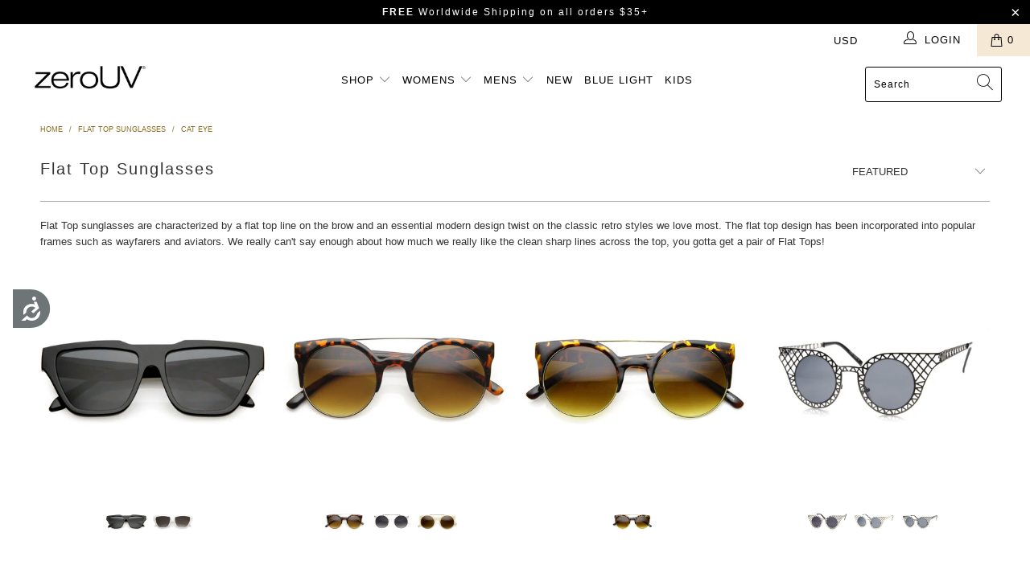

--- FILE ---
content_type: text/html; charset=utf-8
request_url: https://www.shopzerouv.com/collections/flat-top-sunglasses/cat-eye
body_size: 60706
content:


 <!DOCTYPE html>
<html lang="en"> <head> <meta name="google-site-verification" content="Mezr_3XpegxOtSYyeo64N2VQPwWyVqHY4uKnwCijKRc" /> <meta name="google-site-verification" content="m9nqugCiXTextaN91SfEHGtQjhIJKt0Og1SfE_FkQ0I" /> <meta charset="utf-8"> <meta http-equiv="cleartype" content="on"> <meta name="robots" content="index,follow"> <!-- Mobile Specific Metas --> <meta name="HandheldFriendly" content="True"> <meta name="MobileOptimized" content="320"> <meta name="viewport" content="width=device-width,initial-scale=1"> <meta name="theme-color" content="#ffffff"> <title>
      Flat Top Retro Sunglasses | zeroUV® Eyewear Tagged "cat eye"</title> <link rel="preconnect dns-prefetch" href="https://fonts.shopifycdn.com" /> <link rel="preconnect dns-prefetch" href="https://cdn.shopify.com" /> <link rel="preconnect dns-prefetch" href="https://v.shopify.com" /> <link rel="preconnect dns-prefetch" href="https://cdn.shopifycloud.com" /> <link rel="stylesheet" href="https://cdnjs.cloudflare.com/ajax/libs/fancybox/3.5.6/jquery.fancybox.css"> <!-- Stylesheets for Turbo "5.0.0" --> <link href="//www.shopzerouv.com/cdn/shop/t/85/assets/styles.scss.css?v=10414212899234274561759331720" rel="stylesheet" type="text/css" media="all" /> <script>
      window.lazySizesConfig = window.lazySizesConfig || {};
      lazySizesConfig.expand = 300;
      lazySizesConfig.loadHidden = false;
      /*! lazysizes - v4.1.4 */
      !function(a,b){var c=b(a,a.document);a.lazySizes=c,"object"==typeof module&&module.exports&&(module.exports=c)}(window,function(a,b){"use strict";if(b.getElementsByClassName){var c,d,e=b.documentElement,f=a.Date,g=a.HTMLPictureElement,h="addEventListener",i="getAttribute",j=a[h],k=a.setTimeout,l=a.requestAnimationFrame||k,m=a.requestIdleCallback,n=/^picture$/i,o=["load","error","lazyincluded","_lazyloaded"],p={},q=Array.prototype.forEach,r=function(a,b){return p[b]||(p[b]=new RegExp("(\\s|^)"+b+"(\\s|$)")),p[b].test(a[i]("class")||"")&&p[b]},s=function(a,b){r(a,b)||a.setAttribute("class",(a[i]("class")||"").trim()+" "+b)},t=function(a,b){var c;(c=r(a,b))&&a.setAttribute("class",(a[i]("class")||"").replace(c," "))},u=function(a,b,c){var d=c?h:"removeEventListener";c&&u(a,b),o.forEach(function(c){a[d](c,b)})},v=function(a,d,e,f,g){var h=b.createEvent("Event");return e||(e={}),e.instance=c,h.initEvent(d,!f,!g),h.detail=e,a.dispatchEvent(h),h},w=function(b,c){var e;!g&&(e=a.picturefill||d.pf)?(c&&c.src&&!b[i]("srcset")&&b.setAttribute("srcset",c.src),e({reevaluate:!0,elements:[b]})):c&&c.src&&(b.src=c.src)},x=function(a,b){return(getComputedStyle(a,null)||{})[b]},y=function(a,b,c){for(c=c||a.offsetWidth;c<d.minSize&&b&&!a._lazysizesWidth;)c=b.offsetWidth,b=b.parentNode;return c},z=function(){var a,c,d=[],e=[],f=d,g=function(){var b=f;for(f=d.length?e:d,a=!0,c=!1;b.length;)b.shift()();a=!1},h=function(d,e){a&&!e?d.apply(this,arguments):(f.push(d),c||(c=!0,(b.hidden?k:l)(g)))};return h._lsFlush=g,h}(),A=function(a,b){return b?function(){z(a)}:function(){var b=this,c=arguments;z(function(){a.apply(b,c)})}},B=function(a){var b,c=0,e=d.throttleDelay,g=d.ricTimeout,h=function(){b=!1,c=f.now(),a()},i=m&&g>49?function(){m(h,{timeout:g}),g!==d.ricTimeout&&(g=d.ricTimeout)}:A(function(){k(h)},!0);return function(a){var d;(a=a===!0)&&(g=33),b||(b=!0,d=e-(f.now()-c),0>d&&(d=0),a||9>d?i():k(i,d))}},C=function(a){var b,c,d=99,e=function(){b=null,a()},g=function(){var a=f.now()-c;d>a?k(g,d-a):(m||e)(e)};return function(){c=f.now(),b||(b=k(g,d))}};!function(){var b,c={lazyClass:"lazyload",loadedClass:"lazyloaded",loadingClass:"lazyloading",preloadClass:"lazypreload",errorClass:"lazyerror",autosizesClass:"lazyautosizes",srcAttr:"data-src",srcsetAttr:"data-srcset",sizesAttr:"data-sizes",minSize:40,customMedia:{},init:!0,expFactor:1.5,hFac:.8,loadMode:2,loadHidden:!0,ricTimeout:0,throttleDelay:125};d=a.lazySizesConfig||a.lazysizesConfig||{};for(b in c)b in d||(d[b]=c[b]);a.lazySizesConfig=d,k(function(){d.init&&F()})}();var D=function(){var g,l,m,o,p,y,D,F,G,H,I,J,K,L,M=/^img$/i,N=/^iframe$/i,O="onscroll"in a&&!/(gle|ing)bot/.test(navigator.userAgent),P=0,Q=0,R=0,S=-1,T=function(a){R--,a&&a.target&&u(a.target,T),(!a||0>R||!a.target)&&(R=0)},U=function(a,c){var d,f=a,g="hidden"==x(b.body,"visibility")||"hidden"!=x(a.parentNode,"visibility")&&"hidden"!=x(a,"visibility");for(F-=c,I+=c,G-=c,H+=c;g&&(f=f.offsetParent)&&f!=b.body&&f!=e;)g=(x(f,"opacity")||1)>0,g&&"visible"!=x(f,"overflow")&&(d=f.getBoundingClientRect(),g=H>d.left&&G<d.right&&I>d.top-1&&F<d.bottom+1);return g},V=function(){var a,f,h,j,k,m,n,p,q,r=c.elements;if((o=d.loadMode)&&8>R&&(a=r.length)){f=0,S++,null==K&&("expand"in d||(d.expand=e.clientHeight>500&&e.clientWidth>500?500:370),J=d.expand,K=J*d.expFactor),K>Q&&1>R&&S>2&&o>2&&!b.hidden?(Q=K,S=0):Q=o>1&&S>1&&6>R?J:P;for(;a>f;f++)if(r[f]&&!r[f]._lazyRace)if(O)if((p=r[f][i]("data-expand"))&&(m=1*p)||(m=Q),q!==m&&(y=innerWidth+m*L,D=innerHeight+m,n=-1*m,q=m),h=r[f].getBoundingClientRect(),(I=h.bottom)>=n&&(F=h.top)<=D&&(H=h.right)>=n*L&&(G=h.left)<=y&&(I||H||G||F)&&(d.loadHidden||"hidden"!=x(r[f],"visibility"))&&(l&&3>R&&!p&&(3>o||4>S)||U(r[f],m))){if(ba(r[f]),k=!0,R>9)break}else!k&&l&&!j&&4>R&&4>S&&o>2&&(g[0]||d.preloadAfterLoad)&&(g[0]||!p&&(I||H||G||F||"auto"!=r[f][i](d.sizesAttr)))&&(j=g[0]||r[f]);else ba(r[f]);j&&!k&&ba(j)}},W=B(V),X=function(a){s(a.target,d.loadedClass),t(a.target,d.loadingClass),u(a.target,Z),v(a.target,"lazyloaded")},Y=A(X),Z=function(a){Y({target:a.target})},$=function(a,b){try{a.contentWindow.location.replace(b)}catch(c){a.src=b}},_=function(a){var b,c=a[i](d.srcsetAttr);(b=d.customMedia[a[i]("data-media")||a[i]("media")])&&a.setAttribute("media",b),c&&a.setAttribute("srcset",c)},aa=A(function(a,b,c,e,f){var g,h,j,l,o,p;(o=v(a,"lazybeforeunveil",b)).defaultPrevented||(e&&(c?s(a,d.autosizesClass):a.setAttribute("sizes",e)),h=a[i](d.srcsetAttr),g=a[i](d.srcAttr),f&&(j=a.parentNode,l=j&&n.test(j.nodeName||"")),p=b.firesLoad||"src"in a&&(h||g||l),o={target:a},p&&(u(a,T,!0),clearTimeout(m),m=k(T,2500),s(a,d.loadingClass),u(a,Z,!0)),l&&q.call(j.getElementsByTagName("source"),_),h?a.setAttribute("srcset",h):g&&!l&&(N.test(a.nodeName)?$(a,g):a.src=g),f&&(h||l)&&w(a,{src:g})),a._lazyRace&&delete a._lazyRace,t(a,d.lazyClass),z(function(){(!p||a.complete&&a.naturalWidth>1)&&(p?T(o):R--,X(o))},!0)}),ba=function(a){var b,c=M.test(a.nodeName),e=c&&(a[i](d.sizesAttr)||a[i]("sizes")),f="auto"==e;(!f&&l||!c||!a[i]("src")&&!a.srcset||a.complete||r(a,d.errorClass)||!r(a,d.lazyClass))&&(b=v(a,"lazyunveilread").detail,f&&E.updateElem(a,!0,a.offsetWidth),a._lazyRace=!0,R++,aa(a,b,f,e,c))},ca=function(){if(!l){if(f.now()-p<999)return void k(ca,999);var a=C(function(){d.loadMode=3,W()});l=!0,d.loadMode=3,W(),j("scroll",function(){3==d.loadMode&&(d.loadMode=2),a()},!0)}};return{_:function(){p=f.now(),c.elements=b.getElementsByClassName(d.lazyClass),g=b.getElementsByClassName(d.lazyClass+" "+d.preloadClass),L=d.hFac,j("scroll",W,!0),j("resize",W,!0),a.MutationObserver?new MutationObserver(W).observe(e,{childList:!0,subtree:!0,attributes:!0}):(e[h]("DOMNodeInserted",W,!0),e[h]("DOMAttrModified",W,!0),setInterval(W,999)),j("hashchange",W,!0),["focus","mouseover","click","load","transitionend","animationend","webkitAnimationEnd"].forEach(function(a){b[h](a,W,!0)}),/d$|^c/.test(b.readyState)?ca():(j("load",ca),b[h]("DOMContentLoaded",W),k(ca,2e4)),c.elements.length?(V(),z._lsFlush()):W()},checkElems:W,unveil:ba}}(),E=function(){var a,c=A(function(a,b,c,d){var e,f,g;if(a._lazysizesWidth=d,d+="px",a.setAttribute("sizes",d),n.test(b.nodeName||""))for(e=b.getElementsByTagName("source"),f=0,g=e.length;g>f;f++)e[f].setAttribute("sizes",d);c.detail.dataAttr||w(a,c.detail)}),e=function(a,b,d){var e,f=a.parentNode;f&&(d=y(a,f,d),e=v(a,"lazybeforesizes",{width:d,dataAttr:!!b}),e.defaultPrevented||(d=e.detail.width,d&&d!==a._lazysizesWidth&&c(a,f,e,d)))},f=function(){var b,c=a.length;if(c)for(b=0;c>b;b++)e(a[b])},g=C(f);return{_:function(){a=b.getElementsByClassName(d.autosizesClass),j("resize",g)},checkElems:g,updateElem:e}}(),F=function(){F.i||(F.i=!0,E._(),D._())};return c={cfg:d,autoSizer:E,loader:D,init:F,uP:w,aC:s,rC:t,hC:r,fire:v,gW:y,rAF:z}}});
      /*! lazysizes - v4.1.4 */
      !function(a,b){var c=function(){b(a.lazySizes),a.removeEventListener("lazyunveilread",c,!0)};b=b.bind(null,a,a.document),"object"==typeof module&&module.exports?b(require("lazysizes")):a.lazySizes?c():a.addEventListener("lazyunveilread",c,!0)}(window,function(a,b,c){"use strict";function d(){this.ratioElems=b.getElementsByClassName("lazyaspectratio"),this._setupEvents(),this.processImages()}if(a.addEventListener){var e,f,g,h=Array.prototype.forEach,i=/^picture$/i,j="data-aspectratio",k="img["+j+"]",l=function(b){return a.matchMedia?(l=function(a){return!a||(matchMedia(a)||{}).matches})(b):a.Modernizr&&Modernizr.mq?!b||Modernizr.mq(b):!b},m=c.aC,n=c.rC,o=c.cfg;d.prototype={_setupEvents:function(){var a=this,c=function(b){b.naturalWidth<36?a.addAspectRatio(b,!0):a.removeAspectRatio(b,!0)},d=function(){a.processImages()};b.addEventListener("load",function(a){a.target.getAttribute&&a.target.getAttribute(j)&&c(a.target)},!0),addEventListener("resize",function(){var b,d=function(){h.call(a.ratioElems,c)};return function(){clearTimeout(b),b=setTimeout(d,99)}}()),b.addEventListener("DOMContentLoaded",d),addEventListener("load",d)},processImages:function(a){var c,d;a||(a=b),c="length"in a&&!a.nodeName?a:a.querySelectorAll(k);for(d=0;d<c.length;d++)c[d].naturalWidth>36?this.removeAspectRatio(c[d]):this.addAspectRatio(c[d])},getSelectedRatio:function(a){var b,c,d,e,f,g=a.parentNode;if(g&&i.test(g.nodeName||""))for(d=g.getElementsByTagName("source"),b=0,c=d.length;c>b;b++)if(e=d[b].getAttribute("data-media")||d[b].getAttribute("media"),o.customMedia[e]&&(e=o.customMedia[e]),l(e)){f=d[b].getAttribute(j);break}return f||a.getAttribute(j)||""},parseRatio:function(){var a=/^\s*([+\d\.]+)(\s*[\/x]\s*([+\d\.]+))?\s*$/,b={};return function(c){var d;return!b[c]&&(d=c.match(a))&&(d[3]?b[c]=d[1]/d[3]:b[c]=1*d[1]),b[c]}}(),addAspectRatio:function(b,c){var d,e=b.offsetWidth,f=b.offsetHeight;return c||m(b,"lazyaspectratio"),36>e&&0>=f?void((e||f&&a.console)&&console.log("Define width or height of image, so we can calculate the other dimension")):(d=this.getSelectedRatio(b),d=this.parseRatio(d),void(d&&(e?b.style.height=e/d+"px":b.style.width=f*d+"px")))},removeAspectRatio:function(a){n(a,"lazyaspectratio"),a.style.height="",a.style.width="",a.removeAttribute(j)}},f=function(){g=a.jQuery||a.Zepto||a.shoestring||a.$,g&&g.fn&&!g.fn.imageRatio&&g.fn.filter&&g.fn.add&&g.fn.find?g.fn.imageRatio=function(){return e.processImages(this.find(k).add(this.filter(k))),this}:g=!1},f(),setTimeout(f),e=new d,a.imageRatio=e,"object"==typeof module&&module.exports?module.exports=e:"function"==typeof define&&define.amd&&define(e)}});
        /*! lazysizes - v4.1.5 */
        !function(a,b){var c=function(){b(a.lazySizes),a.removeEventListener("lazyunveilread",c,!0)};b=b.bind(null,a,a.document),"object"==typeof module&&module.exports?b(require("lazysizes")):a.lazySizes?c():a.addEventListener("lazyunveilread",c,!0)}(window,function(a,b,c){"use strict";if(a.addEventListener){var d=/\s+/g,e=/\s*\|\s+|\s+\|\s*/g,f=/^(.+?)(?:\s+\[\s*(.+?)\s*\])(?:\s+\[\s*(.+?)\s*\])?$/,g=/^\s*\(*\s*type\s*:\s*(.+?)\s*\)*\s*$/,h=/\(|\)|'/,i={contain:1,cover:1},j=function(a){var b=c.gW(a,a.parentNode);return(!a._lazysizesWidth||b>a._lazysizesWidth)&&(a._lazysizesWidth=b),a._lazysizesWidth},k=function(a){var b;return b=(getComputedStyle(a)||{getPropertyValue:function(){}}).getPropertyValue("background-size"),!i[b]&&i[a.style.backgroundSize]&&(b=a.style.backgroundSize),b},l=function(a,b){if(b){var c=b.match(g);c&&c[1]?a.setAttribute("type",c[1]):a.setAttribute("media",lazySizesConfig.customMedia[b]||b)}},m=function(a,c,g){var h=b.createElement("picture"),i=c.getAttribute(lazySizesConfig.sizesAttr),j=c.getAttribute("data-ratio"),k=c.getAttribute("data-optimumx");c._lazybgset&&c._lazybgset.parentNode==c&&c.removeChild(c._lazybgset),Object.defineProperty(g,"_lazybgset",{value:c,writable:!0}),Object.defineProperty(c,"_lazybgset",{value:h,writable:!0}),a=a.replace(d," ").split(e),h.style.display="none",g.className=lazySizesConfig.lazyClass,1!=a.length||i||(i="auto"),a.forEach(function(a){var c,d=b.createElement("source");i&&"auto"!=i&&d.setAttribute("sizes",i),(c=a.match(f))?(d.setAttribute(lazySizesConfig.srcsetAttr,c[1]),l(d,c[2]),l(d,c[3])):d.setAttribute(lazySizesConfig.srcsetAttr,a),h.appendChild(d)}),i&&(g.setAttribute(lazySizesConfig.sizesAttr,i),c.removeAttribute(lazySizesConfig.sizesAttr),c.removeAttribute("sizes")),k&&g.setAttribute("data-optimumx",k),j&&g.setAttribute("data-ratio",j),h.appendChild(g),c.appendChild(h)},n=function(a){if(a.target._lazybgset){var b=a.target,d=b._lazybgset,e=b.currentSrc||b.src;if(e){var f=c.fire(d,"bgsetproxy",{src:e,useSrc:h.test(e)?JSON.stringify(e):e});f.defaultPrevented||(d.style.backgroundImage="url("+f.detail.useSrc+")")}b._lazybgsetLoading&&(c.fire(d,"_lazyloaded",{},!1,!0),delete b._lazybgsetLoading)}};addEventListener("lazybeforeunveil",function(a){var d,e,f;!a.defaultPrevented&&(d=a.target.getAttribute("data-bgset"))&&(f=a.target,e=b.createElement("img"),e.alt="",e._lazybgsetLoading=!0,a.detail.firesLoad=!0,m(d,f,e),setTimeout(function(){c.loader.unveil(e),c.rAF(function(){c.fire(e,"_lazyloaded",{},!0,!0),e.complete&&n({target:e})})}))}),b.addEventListener("load",n,!0),a.addEventListener("lazybeforesizes",function(a){if(a.detail.instance==c&&a.target._lazybgset&&a.detail.dataAttr){var b=a.target._lazybgset,d=k(b);i[d]&&(a.target._lazysizesParentFit=d,c.rAF(function(){a.target.setAttribute("data-parent-fit",d),a.target._lazysizesParentFit&&delete a.target._lazysizesParentFit}))}},!0),b.documentElement.addEventListener("lazybeforesizes",function(a){!a.defaultPrevented&&a.target._lazybgset&&a.detail.instance==c&&(a.detail.width=j(a.target._lazybgset))})}});</script> <script>
      
Shopify = window.Shopify || {};Shopify.theme_settings = {};Shopify.theme_settings.display_tos_checkbox = false;Shopify.theme_settings.go_to_checkout = false;Shopify.theme_settings.cart_action = "ajax";Shopify.theme_settings.collection_swatches = false;Shopify.theme_settings.collection_secondary_image = true;Shopify.theme_settings.show_multiple_currencies = false;Shopify.theme_settings.display_inventory_left = false;Shopify.theme_settings.inventory_threshold = 5;Shopify.theme_settings.limit_quantity = true;Shopify.theme_settings.menu_position = "inline";Shopify.theme_settings.newsletter_popup = false;Shopify.theme_settings.newsletter_popup_days = 0;Shopify.theme_settings.newsletter_popup_mobile = true;Shopify.theme_settings.newsletter_popup_seconds = 120;Shopify.theme_settings.pagination_type = "load_more";Shopify.theme_settings.search_pagination_type = "load_more";Shopify.theme_settings.enable_shopify_review_comments = false;Shopify.theme_settings.enable_shopify_collection_badges = false;Shopify.theme_settings.quick_shop_thumbnail_position = "bottom-thumbnails";Shopify.theme_settings.product_form_style = "dropdown";Shopify.theme_settings.sale_banner_enabled = false;Shopify.theme_settings.display_savings = true;Shopify.theme_settings.display_sold_out_price = false;Shopify.theme_settings.sold_out_text = "Sold Out";Shopify.theme_settings.free_text = "FREE";Shopify.theme_settings.search_option = "products";Shopify.theme_settings.search_items_to_display = 6;Shopify.theme_settings.enable_autocomplete = true;Shopify.theme_settings.page_dots_enabled = true;Shopify.theme_settings.slideshow_arrow_size = "light";Shopify.theme_settings.quick_shop_enabled = true;Shopify.translation =Shopify.translation || {};Shopify.translation.agree_to_terms_warning = "You must agree with the terms and conditions to checkout.";Shopify.translation.one_item_left = "item left";Shopify.translation.items_left_text = "items left";Shopify.translation.cart_savings_text = "Total Savings";Shopify.translation.cart_discount_text = "Discount";Shopify.translation.cart_subtotal_text = "Subtotal";Shopify.translation.cart_remove_text = "Remove";Shopify.translation.newsletter_success_text = "Thank you for joining our mailing list!";Shopify.translation.notify_email = "Enter your email address...";Shopify.translation.notify_email_value = "Translation missing: en.contact.fields.email";Shopify.translation.notify_email_send = "Send";Shopify.translation.notify_message_first = "Please notify me when ";Shopify.translation.notify_message_last = " becomes available - ";Shopify.translation.notify_success_text = "Thanks! We will notify you when this product becomes available!";Shopify.translation.add_to_cart = "Add to Cart";Shopify.translation.coming_soon_text = "Coming Soon";Shopify.translation.sold_out_text = "Sold Out";Shopify.translation.sale_text = "Sale";Shopify.translation.savings_text = "You Save";Shopify.translation.free_price_text = "Translation missing: en.settings.free_price_text";Shopify.translation.from_text = "from";Shopify.translation.new_text = "New";Shopify.translation.pre_order_text = "Pre-Order";Shopify.translation.unavailable_text = "Unavailable";Shopify.translation.all_results = "View all results";</script> <meta name="description" content="Flat Top sunglasses are characterized by a flat top line on the brow. It is an essential modern design twist on the classic retro styles we love most. Check out zeroUV&#39;s bold trending Flat Top Sunglasses for the latest designer inspired shades these season! Tagged &quot;cat eye&quot;." /> <link rel="shortcut icon" type="image/x-icon" href="//www.shopzerouv.com/cdn/shop/files/favicon_180x180.png?v=1613507958"> <link rel="apple-touch-icon" href="//www.shopzerouv.com/cdn/shop/files/favicon_180x180.png?v=1613507958"/> <link rel="apple-touch-icon" sizes="57x57" href="//www.shopzerouv.com/cdn/shop/files/favicon_57x57.png?v=1613507958"/> <link rel="apple-touch-icon" sizes="60x60" href="//www.shopzerouv.com/cdn/shop/files/favicon_60x60.png?v=1613507958"/> <link rel="apple-touch-icon" sizes="72x72" href="//www.shopzerouv.com/cdn/shop/files/favicon_72x72.png?v=1613507958"/> <link rel="apple-touch-icon" sizes="76x76" href="//www.shopzerouv.com/cdn/shop/files/favicon_76x76.png?v=1613507958"/> <link rel="apple-touch-icon" sizes="114x114" href="//www.shopzerouv.com/cdn/shop/files/favicon_114x114.png?v=1613507958"/> <link rel="apple-touch-icon" sizes="180x180" href="//www.shopzerouv.com/cdn/shop/files/favicon_180x180.png?v=1613507958"/> <link rel="apple-touch-icon" sizes="228x228" href="//www.shopzerouv.com/cdn/shop/files/favicon_228x228.png?v=1613507958"/> <link rel="canonical" href="https://zerouv.com/collections/flat-top-sunglasses/cat-eye" />
    
    
<!-- starapps_scripts_start -->
<!-- This code is automatically managed by StarApps Studio -->
<!-- Please contact support@starapps.studio for any help -->
<script type="application/json" sa-language-info="true" data-no-instant="true">{"current_language":"en", "default_language":"en"}</script>
<script type="text/javascript" src="https://bcdn.starapps.studio/apps/vsk/zerouv/script-1615367457.js?shop=zerouv.myshopify.com" async></script>
<!-- starapps_scripts_end -->


<script>(function(w,d,t,r,u){var f,n,i;w[u]=w[u]||[],f=function(){var o={ti:"343117696", tm:"shpfy_ui", enableAutoSpaTracking: true};o.q=w[u],w[u]=new UET(o),w[u].push("pageLoad")},n=d.createElement(t),n.src=r,n.async=1,n.onload=n.onreadystatechange=function(){var s=this.readyState;s&&s!=="loaded"&&s!=="complete"||(f(),n.onload=n.onreadystatechange=null)},i=d.getElementsByTagName(t)[0],i.parentNode.insertBefore(n,i)})(window,document,"script","//bat.bing.com/bat.js","uetq");</script>

    
<script>window.performance && window.performance.mark && window.performance.mark('shopify.content_for_header.start');</script><meta name="google-site-verification" content="IsfxK1Dt1ijvYmEZh6X5a02vzo5WbC3v-5LxEWHmg_o">
<meta id="shopify-digital-wallet" name="shopify-digital-wallet" content="/1936253/digital_wallets/dialog">
<meta name="shopify-checkout-api-token" content="6d0892a04d215378c0376feb89407c8c">
<meta id="in-context-paypal-metadata" data-shop-id="1936253" data-venmo-supported="false" data-environment="production" data-locale="en_US" data-paypal-v4="true" data-currency="USD">
<link rel="alternate" type="application/atom+xml" title="Feed" href="/collections/flat-top-sunglasses/cat-eye.atom" />
<link rel="alternate" hreflang="x-default" href="https://zerouv.com/collections/flat-top-sunglasses/cat-eye">
<link rel="alternate" hreflang="en-US" href="https://zerouv.com/collections/flat-top-sunglasses/cat-eye">
<link rel="alternate" hreflang="es-US" href="https://zerouv.com/es/collections/flat-top-sunglasses/cat-eye">
<link rel="alternate" type="application/json+oembed" href="https://zerouv.com/collections/flat-top-sunglasses/cat-eye.oembed">
<script async="async" src="/checkouts/internal/preloads.js?locale=en-US"></script>
<link rel="preconnect" href="https://shop.app" crossorigin="anonymous">
<script async="async" src="https://shop.app/checkouts/internal/preloads.js?locale=en-US&shop_id=1936253" crossorigin="anonymous"></script>
<script id="apple-pay-shop-capabilities" type="application/json">{"shopId":1936253,"countryCode":"US","currencyCode":"USD","merchantCapabilities":["supports3DS"],"merchantId":"gid:\/\/shopify\/Shop\/1936253","merchantName":"zeroUV","requiredBillingContactFields":["postalAddress","email"],"requiredShippingContactFields":["postalAddress","email"],"shippingType":"shipping","supportedNetworks":["visa","masterCard","amex","discover","elo","jcb"],"total":{"type":"pending","label":"zeroUV","amount":"1.00"},"shopifyPaymentsEnabled":true,"supportsSubscriptions":true}</script>
<script id="shopify-features" type="application/json">{"accessToken":"6d0892a04d215378c0376feb89407c8c","betas":["rich-media-storefront-analytics"],"domain":"www.shopzerouv.com","predictiveSearch":true,"shopId":1936253,"locale":"en"}</script>
<script>var Shopify = Shopify || {};
Shopify.shop = "zerouv.myshopify.com";
Shopify.locale = "en";
Shopify.currency = {"active":"USD","rate":"1.0"};
Shopify.country = "US";
Shopify.theme = {"name":"Turbo 5 - 3.13.24 -  Old Content (Variant Fix)","id":120486821936,"schema_name":"Turbo","schema_version":"5.0.0","theme_store_id":null,"role":"main"};
Shopify.theme.handle = "null";
Shopify.theme.style = {"id":null,"handle":null};
Shopify.cdnHost = "www.shopzerouv.com/cdn";
Shopify.routes = Shopify.routes || {};
Shopify.routes.root = "/";</script>
<script type="module">!function(o){(o.Shopify=o.Shopify||{}).modules=!0}(window);</script>
<script>!function(o){function n(){var o=[];function n(){o.push(Array.prototype.slice.apply(arguments))}return n.q=o,n}var t=o.Shopify=o.Shopify||{};t.loadFeatures=n(),t.autoloadFeatures=n()}(window);</script>
<script>
  window.ShopifyPay = window.ShopifyPay || {};
  window.ShopifyPay.apiHost = "shop.app\/pay";
  window.ShopifyPay.redirectState = null;
</script>
<script id="shop-js-analytics" type="application/json">{"pageType":"collection"}</script>
<script defer="defer" async type="module" src="//www.shopzerouv.com/cdn/shopifycloud/shop-js/modules/v2/client.init-shop-cart-sync_Bc8-qrdt.en.esm.js"></script>
<script defer="defer" async type="module" src="//www.shopzerouv.com/cdn/shopifycloud/shop-js/modules/v2/chunk.common_CmNk3qlo.esm.js"></script>
<script type="module">
  await import("//www.shopzerouv.com/cdn/shopifycloud/shop-js/modules/v2/client.init-shop-cart-sync_Bc8-qrdt.en.esm.js");
await import("//www.shopzerouv.com/cdn/shopifycloud/shop-js/modules/v2/chunk.common_CmNk3qlo.esm.js");

  window.Shopify.SignInWithShop?.initShopCartSync?.({"fedCMEnabled":true,"windoidEnabled":true});

</script>
<script>
  window.Shopify = window.Shopify || {};
  if (!window.Shopify.featureAssets) window.Shopify.featureAssets = {};
  window.Shopify.featureAssets['shop-js'] = {"shop-cart-sync":["modules/v2/client.shop-cart-sync_DOpY4EW0.en.esm.js","modules/v2/chunk.common_CmNk3qlo.esm.js"],"shop-button":["modules/v2/client.shop-button_CI-s0xGZ.en.esm.js","modules/v2/chunk.common_CmNk3qlo.esm.js"],"init-fed-cm":["modules/v2/client.init-fed-cm_D2vsy40D.en.esm.js","modules/v2/chunk.common_CmNk3qlo.esm.js"],"init-windoid":["modules/v2/client.init-windoid_CXNAd0Cm.en.esm.js","modules/v2/chunk.common_CmNk3qlo.esm.js"],"shop-toast-manager":["modules/v2/client.shop-toast-manager_Cx0C6may.en.esm.js","modules/v2/chunk.common_CmNk3qlo.esm.js"],"shop-cash-offers":["modules/v2/client.shop-cash-offers_CL9Nay2h.en.esm.js","modules/v2/chunk.common_CmNk3qlo.esm.js","modules/v2/chunk.modal_CvhjeixQ.esm.js"],"avatar":["modules/v2/client.avatar_BTnouDA3.en.esm.js"],"init-shop-email-lookup-coordinator":["modules/v2/client.init-shop-email-lookup-coordinator_B9mmbKi4.en.esm.js","modules/v2/chunk.common_CmNk3qlo.esm.js"],"init-shop-cart-sync":["modules/v2/client.init-shop-cart-sync_Bc8-qrdt.en.esm.js","modules/v2/chunk.common_CmNk3qlo.esm.js"],"pay-button":["modules/v2/client.pay-button_Bhm3077V.en.esm.js","modules/v2/chunk.common_CmNk3qlo.esm.js"],"init-customer-accounts-sign-up":["modules/v2/client.init-customer-accounts-sign-up_C7zhr03q.en.esm.js","modules/v2/client.shop-login-button_BbMx65lK.en.esm.js","modules/v2/chunk.common_CmNk3qlo.esm.js","modules/v2/chunk.modal_CvhjeixQ.esm.js"],"init-shop-for-new-customer-accounts":["modules/v2/client.init-shop-for-new-customer-accounts_rLbLSDTe.en.esm.js","modules/v2/client.shop-login-button_BbMx65lK.en.esm.js","modules/v2/chunk.common_CmNk3qlo.esm.js","modules/v2/chunk.modal_CvhjeixQ.esm.js"],"checkout-modal":["modules/v2/client.checkout-modal_Fp9GouFF.en.esm.js","modules/v2/chunk.common_CmNk3qlo.esm.js","modules/v2/chunk.modal_CvhjeixQ.esm.js"],"init-customer-accounts":["modules/v2/client.init-customer-accounts_DkVf8Jdu.en.esm.js","modules/v2/client.shop-login-button_BbMx65lK.en.esm.js","modules/v2/chunk.common_CmNk3qlo.esm.js","modules/v2/chunk.modal_CvhjeixQ.esm.js"],"shop-login-button":["modules/v2/client.shop-login-button_BbMx65lK.en.esm.js","modules/v2/chunk.common_CmNk3qlo.esm.js","modules/v2/chunk.modal_CvhjeixQ.esm.js"],"shop-login":["modules/v2/client.shop-login_B9KWmZaW.en.esm.js","modules/v2/chunk.common_CmNk3qlo.esm.js","modules/v2/chunk.modal_CvhjeixQ.esm.js"],"shop-follow-button":["modules/v2/client.shop-follow-button_B-omSWeu.en.esm.js","modules/v2/chunk.common_CmNk3qlo.esm.js","modules/v2/chunk.modal_CvhjeixQ.esm.js"],"lead-capture":["modules/v2/client.lead-capture_DZQFWrYz.en.esm.js","modules/v2/chunk.common_CmNk3qlo.esm.js","modules/v2/chunk.modal_CvhjeixQ.esm.js"],"payment-terms":["modules/v2/client.payment-terms_Bl_bs7GP.en.esm.js","modules/v2/chunk.common_CmNk3qlo.esm.js","modules/v2/chunk.modal_CvhjeixQ.esm.js"]};
</script>
<script>(function() {
  var isLoaded = false;
  function asyncLoad() {
    if (isLoaded) return;
    isLoaded = true;
    var urls = ["https:\/\/bingshoppingtool-t2app-prod.trafficmanager.net\/uet\/tracking_script?shop=zerouv.myshopify.com","\/\/secure.apps.shappify.com\/apps\/bundle\/generate_bundle.php?shop=zerouv.myshopify.com","\/\/bundles.boldapps.net\/bundles_install_check.js?shop=zerouv.myshopify.com","https:\/\/static-us.afterpay.com\/shopify\/afterpay-attract\/afterpay-attract-widget.js?shop=zerouv.myshopify.com","https:\/\/www.pxucdn.com\/apps\/uso.js?shop=zerouv.myshopify.com","https:\/\/cdn.ghostmonitor.com\/loader.js?domain=shopzerouv.com\u0026account=5dbdc1617d8ed3048fa54a24\u0026hasGMInitParams=1\u0026shop=zerouv.myshopify.com","https:\/\/api.recart.com\/tracking\/v2\/settings\/5dbdc1617d8ed3048fa54a24\/settings.js?shop=zerouv.myshopify.com","https:\/\/d1639lhkj5l89m.cloudfront.net\/js\/storefront\/uppromote.js?shop=zerouv.myshopify.com","https:\/\/intg.snapchat.com\/shopify\/shopify-scevent-init.js?id=304dc39f-4a5a-4f6e-9c36-81d97f9d1b2b\u0026shop=zerouv.myshopify.com"];
    for (var i = 0; i <urls.length; i++) {
      var s = document.createElement('script');
      s.type = 'text/javascript';
      s.async = true;
      s.src = urls[i];
      var x = document.getElementsByTagName('script')[0];
      x.parentNode.insertBefore(s, x);
    }
  };
  if(window.attachEvent) {
    window.attachEvent('onload', asyncLoad);
  } else {
    window.addEventListener('load', asyncLoad, false);
  }
})();</script>
<script id="__st">var __st={"a":1936253,"offset":-28800,"reqid":"a7c9f9eb-2674-484a-a1e1-26466d203e70-1762118903","pageurl":"www.shopzerouv.com\/collections\/flat-top-sunglasses\/cat-eye","u":"873d8eca323b","p":"collection","rtyp":"collection","rid":8785310};</script>
<script>window.ShopifyPaypalV4VisibilityTracking = true;</script>
<script id="captcha-bootstrap">!function(){'use strict';const t='contact',e='account',n='new_comment',o=[[t,t],['blogs',n],['comments',n],[t,'customer']],c=[[e,'customer_login'],[e,'guest_login'],[e,'recover_customer_password'],[e,'create_customer']],r=t=>t.map((([t,e])=>`form[action*='/${t}']:not([data-nocaptcha='true']) input[name='form_type'][value='${e}']`)).join(','),a=t=>()=>t?[...document.querySelectorAll(t)].map((t=>t.form)):[];function s(){const t=[...o],e=r(t);return a(e)}const i='password',u='form_key',d=['recaptcha-v3-token','g-recaptcha-response','h-captcha-response',i],f=()=>{try{return window.sessionStorage}catch{return}},m='__shopify_v',_=t=>t.elements[u];function p(t,e,n=!1){try{const o=window.sessionStorage,c=JSON.parse(o.getItem(e)),{data:r}=function(t){const{data:e,action:n}=t;return t[m]||n?{data:e,action:n}:{data:t,action:n}}(c);for(const[e,n]of Object.entries(r))t.elements[e]&&(t.elements[e].value=n);n&&o.removeItem(e)}catch(o){console.error('form repopulation failed',{error:o})}}const l='form_type',E='cptcha';function T(t){t.dataset[E]=!0}const w=window,h=w.document,L='Shopify',v='ce_forms',y='captcha';let A=!1;((t,e)=>{const n=(g='f06e6c50-85a8-45c8-87d0-21a2b65856fe',I='https://cdn.shopify.com/shopifycloud/storefront-forms-hcaptcha/ce_storefront_forms_captcha_hcaptcha.v1.5.2.iife.js',D={infoText:'Protected by hCaptcha',privacyText:'Privacy',termsText:'Terms'},(t,e,n)=>{const o=w[L][v],c=o.bindForm;if(c)return c(t,g,e,D).then(n);var r;o.q.push([[t,g,e,D],n]),r=I,A||(h.body.append(Object.assign(h.createElement('script'),{id:'captcha-provider',async:!0,src:r})),A=!0)});var g,I,D;w[L]=w[L]||{},w[L][v]=w[L][v]||{},w[L][v].q=[],w[L][y]=w[L][y]||{},w[L][y].protect=function(t,e){n(t,void 0,e),T(t)},Object.freeze(w[L][y]),function(t,e,n,w,h,L){const[v,y,A,g]=function(t,e,n){const i=e?o:[],u=t?c:[],d=[...i,...u],f=r(d),m=r(i),_=r(d.filter((([t,e])=>n.includes(e))));return[a(f),a(m),a(_),s()]}(w,h,L),I=t=>{const e=t.target;return e instanceof HTMLFormElement?e:e&&e.form},D=t=>v().includes(t);t.addEventListener('submit',(t=>{const e=I(t);if(!e)return;const n=D(e)&&!e.dataset.hcaptchaBound&&!e.dataset.recaptchaBound,o=_(e),c=g().includes(e)&&(!o||!o.value);(n||c)&&t.preventDefault(),c&&!n&&(function(t){try{if(!f())return;!function(t){const e=f();if(!e)return;const n=_(t);if(!n)return;const o=n.value;o&&e.removeItem(o)}(t);const e=Array.from(Array(32),(()=>Math.random().toString(36)[2])).join('');!function(t,e){_(t)||t.append(Object.assign(document.createElement('input'),{type:'hidden',name:u})),t.elements[u].value=e}(t,e),function(t,e){const n=f();if(!n)return;const o=[...t.querySelectorAll(`input[type='${i}']`)].map((({name:t})=>t)),c=[...d,...o],r={};for(const[a,s]of new FormData(t).entries())c.includes(a)||(r[a]=s);n.setItem(e,JSON.stringify({[m]:1,action:t.action,data:r}))}(t,e)}catch(e){console.error('failed to persist form',e)}}(e),e.submit())}));const S=(t,e)=>{t&&!t.dataset[E]&&(n(t,e.some((e=>e===t))),T(t))};for(const o of['focusin','change'])t.addEventListener(o,(t=>{const e=I(t);D(e)&&S(e,y())}));const B=e.get('form_key'),M=e.get(l),P=B&&M;t.addEventListener('DOMContentLoaded',(()=>{const t=y();if(P)for(const e of t)e.elements[l].value===M&&p(e,B);[...new Set([...A(),...v().filter((t=>'true'===t.dataset.shopifyCaptcha))])].forEach((e=>S(e,t)))}))}(h,new URLSearchParams(w.location.search),n,t,e,['guest_login'])})(!0,!0)}();</script>
<script integrity="sha256-52AcMU7V7pcBOXWImdc/TAGTFKeNjmkeM1Pvks/DTgc=" data-source-attribution="shopify.loadfeatures" defer="defer" src="//www.shopzerouv.com/cdn/shopifycloud/storefront/assets/storefront/load_feature-81c60534.js" crossorigin="anonymous"></script>
<script crossorigin="anonymous" defer="defer" src="//www.shopzerouv.com/cdn/shopifycloud/storefront/assets/shopify_pay/storefront-65b4c6d7.js?v=20250812"></script>
<script data-source-attribution="shopify.dynamic_checkout.dynamic.init">var Shopify=Shopify||{};Shopify.PaymentButton=Shopify.PaymentButton||{isStorefrontPortableWallets:!0,init:function(){window.Shopify.PaymentButton.init=function(){};var t=document.createElement("script");t.src="https://www.shopzerouv.com/cdn/shopifycloud/portable-wallets/latest/portable-wallets.en.js",t.type="module",document.head.appendChild(t)}};
</script>
<script data-source-attribution="shopify.dynamic_checkout.buyer_consent">
  function portableWalletsHideBuyerConsent(e){var t=document.getElementById("shopify-buyer-consent"),n=document.getElementById("shopify-subscription-policy-button");t&&n&&(t.classList.add("hidden"),t.setAttribute("aria-hidden","true"),n.removeEventListener("click",e))}function portableWalletsShowBuyerConsent(e){var t=document.getElementById("shopify-buyer-consent"),n=document.getElementById("shopify-subscription-policy-button");t&&n&&(t.classList.remove("hidden"),t.removeAttribute("aria-hidden"),n.addEventListener("click",e))}window.Shopify?.PaymentButton&&(window.Shopify.PaymentButton.hideBuyerConsent=portableWalletsHideBuyerConsent,window.Shopify.PaymentButton.showBuyerConsent=portableWalletsShowBuyerConsent);
</script>
<script>
  function portableWalletsCleanup(e){e&&e.src&&console.error("Failed to load portable wallets script "+e.src);var t=document.querySelectorAll("shopify-accelerated-checkout .shopify-payment-button__skeleton, shopify-accelerated-checkout-cart .wallet-cart-button__skeleton"),e=document.getElementById("shopify-buyer-consent");for(let e=0;e<t.length;e++)t[e].remove();e&&e.remove()}function portableWalletsNotLoadedAsModule(e){e instanceof ErrorEvent&&"string"==typeof e.message&&e.message.includes("import.meta")&&"string"==typeof e.filename&&e.filename.includes("portable-wallets")&&(window.removeEventListener("error",portableWalletsNotLoadedAsModule),window.Shopify.PaymentButton.failedToLoad=e,"loading"===document.readyState?document.addEventListener("DOMContentLoaded",window.Shopify.PaymentButton.init):window.Shopify.PaymentButton.init())}window.addEventListener("error",portableWalletsNotLoadedAsModule);
</script>

<script type="module" src="https://www.shopzerouv.com/cdn/shopifycloud/portable-wallets/latest/portable-wallets.en.js" onError="portableWalletsCleanup(this)" crossorigin="anonymous"></script>
<script nomodule>
  document.addEventListener("DOMContentLoaded", portableWalletsCleanup);
</script>

<link id="shopify-accelerated-checkout-styles" rel="stylesheet" media="screen" href="https://www.shopzerouv.com/cdn/shopifycloud/portable-wallets/latest/accelerated-checkout-backwards-compat.css" crossorigin="anonymous">
<style id="shopify-accelerated-checkout-cart">
        #shopify-buyer-consent {
  margin-top: 1em;
  display: inline-block;
  width: 100%;
}

#shopify-buyer-consent.hidden {
  display: none;
}

#shopify-subscription-policy-button {
  background: none;
  border: none;
  padding: 0;
  text-decoration: underline;
  font-size: inherit;
  cursor: pointer;
}

#shopify-subscription-policy-button::before {
  box-shadow: none;
}

      </style>

<script>window.performance && window.performance.mark && window.performance.mark('shopify.content_for_header.end');</script>
    

<meta name="author" content="zeroUV">
<meta property="og:url" content="https://zerouv.com/collections/flat-top-sunglasses/cat-eye">
<meta property="og:site_name" content="zeroUV"> <meta property="og:type" content="product.group"> <meta property="og:title" content="Flat Top Sunglasses"> <meta property="og:image" content="https://www.shopzerouv.com/cdn/shop/collections/flat_top.fw_600x.png?v=1526592676"> <meta property="og:image:secure_url" content="https://www.shopzerouv.com/cdn/shop/collections/flat_top.fw_600x.png?v=1526592676"> <meta property="og:image:width" content="800"> <meta property="og:image:height" content="800"> <meta property="og:image:alt" content="Flat Top Sunglasses"> <meta property="og:image" content="https://www.shopzerouv.com/cdn/shop/products/6908768288816_600x.jpg?v=1652397625"> <meta property="og:image:secure_url" content="https://www.shopzerouv.com/cdn/shop/products/6908768288816_600x.jpg?v=1652397625"> <meta property="og:description" content="Flat Top sunglasses are characterized by a flat top line on the brow. It is an essential modern design twist on the classic retro styles we love most. Check out zeroUV&#39;s bold trending Flat Top Sunglasses for the latest designer inspired shades these season!"> <meta name="twitter:site" content="@zerouv">

<meta name="twitter:card" content="summary">


    
    
  


    
<!-- SnappicSnipStart -->
<script>
!function(f,b,e,v,n,t,s){if(f.fbq)return;n=f.fbq=function(){n.callMethod?n.callMethod.apply(n,arguments):n.queue.push(arguments)};if(!f._fbq)f._fbq=n;n.push=n;n.loaded=!0;n.version='2.0';n.queue=[];t=b.createElement(e);t.async=!0;t.src=v;s=b.getElementsByTagName(e)[0];s.parentNode.insertBefore(t,s)}(window,document,'script','//connect.facebook.net/en_US/fbevents.js');
fbq('init', '1195731330478150');
fbq('track', 'PageView');
</script>
<noscript> <img height="1" width="1" style="display:none" src="https://www.facebook.com/tr?id=1195731330478150&ev=PageView&noscript=1" />
</noscript>
<!-- SnappicSnipEnd -->
<script>
    
    
    
    
    
    var gsf_conversion_data = {page_type : 'category', event : 'view_item_list', data : {product_data : [{variant_id : 22076681355312, product_id : 2189762428976, name : "Retro Modern Horned Rim Flat Top Square Aviator Sunglasses C920", price : "10.95", currency : "USD", sku : "C920-01", brand : "zeroUV", variant : "Black Smoke", category : "Sunglasses"}, {variant_id : 754992453, product_id : 116048436, name : "Designer Retro Circle Super Half Frame Flat Bar Sunglasses 8525", price : "5.00", currency : "USD", sku : "8525e", brand : "zeroUV", variant : "Shiny Tortoise", category : "Sunglasses"}, {variant_id : 371829143, product_id : 162208229, name : "Hip Swag Double Bridge Super Round Half Frame Cat Eye Sunglasses 8921", price : "5.00", currency : "USD", sku : "8921e", brand : "zeroUV", variant : "Tortoise Gold Amber", category : "Sunglasses"}, {variant_id : 770189133, product_id : 320957693, name : "Women&#39;s Indie Round Cat Eye Laser Cut Metal Sunglasses 9315", price : "5.00", currency : "USD", sku : "9315f", brand : "zeroUV", variant : "Silver Smoke", category : "Sunglasses"}], total_price :"25.95", shop_currency : "USD"}};
    
</script>
	<script>var loox_global_hash = '1740002085949';</script><style>.loox-reviews-default { max-width: 1200px; margin: 0 auto; }</style> <!-- "snippets/shogun-head.liquid" was not rendered, the associated app was uninstalled -->

<script>
    
    
    
    
    
    var gsf_conversion_data = {page_type : 'category', event : 'view_item_list', data : {product_data : [{variant_id : 22076681355312, product_id : 2189762428976, name : "Retro Modern Horned Rim Flat Top Square Aviator Sunglasses C920", price : "10.95", currency : "USD", sku : "C920-01", brand : "zeroUV", variant : "Black Smoke", category : "Sunglasses"}, {variant_id : 754992453, product_id : 116048436, name : "Designer Retro Circle Super Half Frame Flat Bar Sunglasses 8525", price : "5.00", currency : "USD", sku : "8525e", brand : "zeroUV", variant : "Shiny Tortoise", category : "Sunglasses"}, {variant_id : 371829143, product_id : 162208229, name : "Hip Swag Double Bridge Super Round Half Frame Cat Eye Sunglasses 8921", price : "5.00", currency : "USD", sku : "8921e", brand : "zeroUV", variant : "Tortoise Gold Amber", category : "Sunglasses"}, {variant_id : 770189133, product_id : 320957693, name : "Women&#39;s Indie Round Cat Eye Laser Cut Metal Sunglasses 9315", price : "5.00", currency : "USD", sku : "9315f", brand : "zeroUV", variant : "Silver Smoke", category : "Sunglasses"}], total_price :"25.95", shop_currency : "USD"}};
    
</script>


<!-- BEGIN app block: shopify://apps/starapps-variant-image/blocks/starapps-via-embed/2a01d106-3d10-48e8-ba53-5cb971217ac4 -->

    
<script src="https://cdn.starapps.studio/apps/via/zerouv/script-1754293937.js" async crossorigin="anonymous"></script>
    
    
      <script src="https://cdn.shopify.com/extensions/0199ce7c-4592-73e7-900b-6cf138aeca1b/variant-image-automator-29/assets/store-front-error-tracking.js" via-js-type="error-tracking" defer></script>
    
    <script via-metafields>window.viaData = {
        limitOnProduct: null,
        viaStatus: null
      }
    </script>
<!-- END app block --><!-- BEGIN app block: shopify://apps/variant-title-king/blocks/starapps-vtk-embed/b9b7a642-58c3-4fe1-8f1b-ed3e502da04b -->
<script >
    window.vtkData = function() {return {"shop":{"shopify_domain":"zerouv.myshopify.com","enable":true,"default_language":"en"},"app_setting":{"template":"{product_title} {variant_name} ","title_selector":null,"template_compiled":["{product_title}","{variant_name}"],"value_seperator":"{space}-{space}","products_updated":true,"collection_title_selector":"","products_deleted_at":null,"product_data_source":"js"},"product_options":[],"storefront_access_token":null};}
</script>
<script src=https://cdn.shopify.com/extensions/01998180-be0c-7195-bcec-86fd6a866534/variant_title_king-13/assets/variant-title-king.min.js async></script>

<!-- END app block --><link href="https://monorail-edge.shopifysvc.com" rel="dns-prefetch">
<script>(function(){if ("sendBeacon" in navigator && "performance" in window) {try {var session_token_from_headers = performance.getEntriesByType('navigation')[0].serverTiming.find(x => x.name == '_s').description;} catch {var session_token_from_headers = undefined;}var session_cookie_matches = document.cookie.match(/_shopify_s=([^;]*)/);var session_token_from_cookie = session_cookie_matches && session_cookie_matches.length === 2 ? session_cookie_matches[1] : "";var session_token = session_token_from_headers || session_token_from_cookie || "";function handle_abandonment_event(e) {var entries = performance.getEntries().filter(function(entry) {return /monorail-edge.shopifysvc.com/.test(entry.name);});if (!window.abandonment_tracked && entries.length === 0) {window.abandonment_tracked = true;var currentMs = Date.now();var navigation_start = performance.timing.navigationStart;var payload = {shop_id: 1936253,url: window.location.href,navigation_start,duration: currentMs - navigation_start,session_token,page_type: "collection"};window.navigator.sendBeacon("https://monorail-edge.shopifysvc.com/v1/produce", JSON.stringify({schema_id: "online_store_buyer_site_abandonment/1.1",payload: payload,metadata: {event_created_at_ms: currentMs,event_sent_at_ms: currentMs}}));}}window.addEventListener('pagehide', handle_abandonment_event);}}());</script>
<script id="web-pixels-manager-setup">(function e(e,d,r,n,o){if(void 0===o&&(o={}),!Boolean(null===(a=null===(i=window.Shopify)||void 0===i?void 0:i.analytics)||void 0===a?void 0:a.replayQueue)){var i,a;window.Shopify=window.Shopify||{};var t=window.Shopify;t.analytics=t.analytics||{};var s=t.analytics;s.replayQueue=[],s.publish=function(e,d,r){return s.replayQueue.push([e,d,r]),!0};try{self.performance.mark("wpm:start")}catch(e){}var l=function(){var e={modern:/Edge?\/(1{2}[4-9]|1[2-9]\d|[2-9]\d{2}|\d{4,})\.\d+(\.\d+|)|Firefox\/(1{2}[4-9]|1[2-9]\d|[2-9]\d{2}|\d{4,})\.\d+(\.\d+|)|Chrom(ium|e)\/(9{2}|\d{3,})\.\d+(\.\d+|)|(Maci|X1{2}).+ Version\/(15\.\d+|(1[6-9]|[2-9]\d|\d{3,})\.\d+)([,.]\d+|)( \(\w+\)|)( Mobile\/\w+|) Safari\/|Chrome.+OPR\/(9{2}|\d{3,})\.\d+\.\d+|(CPU[ +]OS|iPhone[ +]OS|CPU[ +]iPhone|CPU IPhone OS|CPU iPad OS)[ +]+(15[._]\d+|(1[6-9]|[2-9]\d|\d{3,})[._]\d+)([._]\d+|)|Android:?[ /-](13[3-9]|1[4-9]\d|[2-9]\d{2}|\d{4,})(\.\d+|)(\.\d+|)|Android.+Firefox\/(13[5-9]|1[4-9]\d|[2-9]\d{2}|\d{4,})\.\d+(\.\d+|)|Android.+Chrom(ium|e)\/(13[3-9]|1[4-9]\d|[2-9]\d{2}|\d{4,})\.\d+(\.\d+|)|SamsungBrowser\/([2-9]\d|\d{3,})\.\d+/,legacy:/Edge?\/(1[6-9]|[2-9]\d|\d{3,})\.\d+(\.\d+|)|Firefox\/(5[4-9]|[6-9]\d|\d{3,})\.\d+(\.\d+|)|Chrom(ium|e)\/(5[1-9]|[6-9]\d|\d{3,})\.\d+(\.\d+|)([\d.]+$|.*Safari\/(?![\d.]+ Edge\/[\d.]+$))|(Maci|X1{2}).+ Version\/(10\.\d+|(1[1-9]|[2-9]\d|\d{3,})\.\d+)([,.]\d+|)( \(\w+\)|)( Mobile\/\w+|) Safari\/|Chrome.+OPR\/(3[89]|[4-9]\d|\d{3,})\.\d+\.\d+|(CPU[ +]OS|iPhone[ +]OS|CPU[ +]iPhone|CPU IPhone OS|CPU iPad OS)[ +]+(10[._]\d+|(1[1-9]|[2-9]\d|\d{3,})[._]\d+)([._]\d+|)|Android:?[ /-](13[3-9]|1[4-9]\d|[2-9]\d{2}|\d{4,})(\.\d+|)(\.\d+|)|Mobile Safari.+OPR\/([89]\d|\d{3,})\.\d+\.\d+|Android.+Firefox\/(13[5-9]|1[4-9]\d|[2-9]\d{2}|\d{4,})\.\d+(\.\d+|)|Android.+Chrom(ium|e)\/(13[3-9]|1[4-9]\d|[2-9]\d{2}|\d{4,})\.\d+(\.\d+|)|Android.+(UC? ?Browser|UCWEB|U3)[ /]?(15\.([5-9]|\d{2,})|(1[6-9]|[2-9]\d|\d{3,})\.\d+)\.\d+|SamsungBrowser\/(5\.\d+|([6-9]|\d{2,})\.\d+)|Android.+MQ{2}Browser\/(14(\.(9|\d{2,})|)|(1[5-9]|[2-9]\d|\d{3,})(\.\d+|))(\.\d+|)|K[Aa][Ii]OS\/(3\.\d+|([4-9]|\d{2,})\.\d+)(\.\d+|)/},d=e.modern,r=e.legacy,n=navigator.userAgent;return n.match(d)?"modern":n.match(r)?"legacy":"unknown"}(),u="modern"===l?"modern":"legacy",c=(null!=n?n:{modern:"",legacy:""})[u],f=function(e){return[e.baseUrl,"/wpm","/b",e.hashVersion,"modern"===e.buildTarget?"m":"l",".js"].join("")}({baseUrl:d,hashVersion:r,buildTarget:u}),m=function(e){var d=e.version,r=e.bundleTarget,n=e.surface,o=e.pageUrl,i=e.monorailEndpoint;return{emit:function(e){var a=e.status,t=e.errorMsg,s=(new Date).getTime(),l=JSON.stringify({metadata:{event_sent_at_ms:s},events:[{schema_id:"web_pixels_manager_load/3.1",payload:{version:d,bundle_target:r,page_url:o,status:a,surface:n,error_msg:t},metadata:{event_created_at_ms:s}}]});if(!i)return console&&console.warn&&console.warn("[Web Pixels Manager] No Monorail endpoint provided, skipping logging."),!1;try{return self.navigator.sendBeacon.bind(self.navigator)(i,l)}catch(e){}var u=new XMLHttpRequest;try{return u.open("POST",i,!0),u.setRequestHeader("Content-Type","text/plain"),u.send(l),!0}catch(e){return console&&console.warn&&console.warn("[Web Pixels Manager] Got an unhandled error while logging to Monorail."),!1}}}}({version:r,bundleTarget:l,surface:e.surface,pageUrl:self.location.href,monorailEndpoint:e.monorailEndpoint});try{o.browserTarget=l,function(e){var d=e.src,r=e.async,n=void 0===r||r,o=e.onload,i=e.onerror,a=e.sri,t=e.scriptDataAttributes,s=void 0===t?{}:t,l=document.createElement("script"),u=document.querySelector("head"),c=document.querySelector("body");if(l.async=n,l.src=d,a&&(l.integrity=a,l.crossOrigin="anonymous"),s)for(var f in s)if(Object.prototype.hasOwnProperty.call(s,f))try{l.dataset[f]=s[f]}catch(e){}if(o&&l.addEventListener("load",o),i&&l.addEventListener("error",i),u)u.appendChild(l);else{if(!c)throw new Error("Did not find a head or body element to append the script");c.appendChild(l)}}({src:f,async:!0,onload:function(){if(!function(){var e,d;return Boolean(null===(d=null===(e=window.Shopify)||void 0===e?void 0:e.analytics)||void 0===d?void 0:d.initialized)}()){var d=window.webPixelsManager.init(e)||void 0;if(d){var r=window.Shopify.analytics;r.replayQueue.forEach((function(e){var r=e[0],n=e[1],o=e[2];d.publishCustomEvent(r,n,o)})),r.replayQueue=[],r.publish=d.publishCustomEvent,r.visitor=d.visitor,r.initialized=!0}}},onerror:function(){return m.emit({status:"failed",errorMsg:"".concat(f," has failed to load")})},sri:function(e){var d=/^sha384-[A-Za-z0-9+/=]+$/;return"string"==typeof e&&d.test(e)}(c)?c:"",scriptDataAttributes:o}),m.emit({status:"loading"})}catch(e){m.emit({status:"failed",errorMsg:(null==e?void 0:e.message)||"Unknown error"})}}})({shopId: 1936253,storefrontBaseUrl: "https://zerouv.com",extensionsBaseUrl: "https://extensions.shopifycdn.com/cdn/shopifycloud/web-pixels-manager",monorailEndpoint: "https://monorail-edge.shopifysvc.com/unstable/produce_batch",surface: "storefront-renderer",enabledBetaFlags: ["2dca8a86"],webPixelsConfigList: [{"id":"283803696","configuration":"{\"config\":\"{\\\"pixel_id\\\":\\\"G-WDBDF8MSVQ\\\",\\\"target_country\\\":\\\"US\\\",\\\"gtag_events\\\":[{\\\"type\\\":\\\"search\\\",\\\"action_label\\\":[\\\"G-WDBDF8MSVQ\\\",\\\"AW-961272307\\\/JIJYCMjy04oBEPOzr8oD\\\"]},{\\\"type\\\":\\\"begin_checkout\\\",\\\"action_label\\\":[\\\"G-WDBDF8MSVQ\\\",\\\"AW-961272307\\\/g-00CMXy04oBEPOzr8oD\\\"]},{\\\"type\\\":\\\"view_item\\\",\\\"action_label\\\":[\\\"G-WDBDF8MSVQ\\\",\\\"AW-961272307\\\/m2ZCCL_y04oBEPOzr8oD\\\",\\\"MC-B1ZYJ26CSH\\\"]},{\\\"type\\\":\\\"purchase\\\",\\\"action_label\\\":[\\\"G-WDBDF8MSVQ\\\",\\\"AW-961272307\\\/lumiCLzy04oBEPOzr8oD\\\",\\\"MC-B1ZYJ26CSH\\\"]},{\\\"type\\\":\\\"page_view\\\",\\\"action_label\\\":[\\\"G-WDBDF8MSVQ\\\",\\\"AW-961272307\\\/nXwfCLny04oBEPOzr8oD\\\",\\\"MC-B1ZYJ26CSH\\\"]},{\\\"type\\\":\\\"add_payment_info\\\",\\\"action_label\\\":[\\\"G-WDBDF8MSVQ\\\",\\\"AW-961272307\\\/GG62CMvy04oBEPOzr8oD\\\"]},{\\\"type\\\":\\\"add_to_cart\\\",\\\"action_label\\\":[\\\"G-WDBDF8MSVQ\\\",\\\"AW-961272307\\\/2cY_CMLy04oBEPOzr8oD\\\"]}],\\\"enable_monitoring_mode\\\":false}\"}","eventPayloadVersion":"v1","runtimeContext":"OPEN","scriptVersion":"b2a88bafab3e21179ed38636efcd8a93","type":"APP","apiClientId":1780363,"privacyPurposes":[],"dataSharingAdjustments":{"protectedCustomerApprovalScopes":["read_customer_address","read_customer_email","read_customer_name","read_customer_personal_data","read_customer_phone"]}},{"id":"262602800","configuration":"{\"pixelCode\":\"CNQEDSBC77U135PPBAUG\"}","eventPayloadVersion":"v1","runtimeContext":"STRICT","scriptVersion":"22e92c2ad45662f435e4801458fb78cc","type":"APP","apiClientId":4383523,"privacyPurposes":["ANALYTICS","MARKETING","SALE_OF_DATA"],"dataSharingAdjustments":{"protectedCustomerApprovalScopes":["read_customer_address","read_customer_email","read_customer_name","read_customer_personal_data","read_customer_phone"]}},{"id":"95813680","configuration":"{\"pixel_id\":\"1684343838530253\",\"pixel_type\":\"facebook_pixel\",\"metaapp_system_user_token\":\"-\"}","eventPayloadVersion":"v1","runtimeContext":"OPEN","scriptVersion":"ca16bc87fe92b6042fbaa3acc2fbdaa6","type":"APP","apiClientId":2329312,"privacyPurposes":["ANALYTICS","MARKETING","SALE_OF_DATA"],"dataSharingAdjustments":{"protectedCustomerApprovalScopes":["read_customer_address","read_customer_email","read_customer_name","read_customer_personal_data","read_customer_phone"]}},{"id":"34930736","configuration":"{\"tagID\":\"2614959613383\"}","eventPayloadVersion":"v1","runtimeContext":"STRICT","scriptVersion":"18031546ee651571ed29edbe71a3550b","type":"APP","apiClientId":3009811,"privacyPurposes":["ANALYTICS","MARKETING","SALE_OF_DATA"],"dataSharingAdjustments":{"protectedCustomerApprovalScopes":["read_customer_address","read_customer_email","read_customer_name","read_customer_personal_data","read_customer_phone"]}},{"id":"34275376","configuration":"{\"accountID\":\"selleasy-metrics-track\"}","eventPayloadVersion":"v1","runtimeContext":"STRICT","scriptVersion":"5aac1f99a8ca74af74cea751ede503d2","type":"APP","apiClientId":5519923,"privacyPurposes":[],"dataSharingAdjustments":{"protectedCustomerApprovalScopes":["read_customer_email","read_customer_name","read_customer_personal_data"]}},{"id":"34242608","configuration":"{\"myshopifyDomain\":\"zerouv.myshopify.com\"}","eventPayloadVersion":"v1","runtimeContext":"STRICT","scriptVersion":"23b97d18e2aa74363140dc29c9284e87","type":"APP","apiClientId":2775569,"privacyPurposes":["ANALYTICS","MARKETING","SALE_OF_DATA"],"dataSharingAdjustments":{"protectedCustomerApprovalScopes":[]}},{"id":"34177072","configuration":"{\"ti\":\"343117696\",\"endpoint\":\"https:\/\/bat.bing.com\/action\/0\"}","eventPayloadVersion":"v1","runtimeContext":"STRICT","scriptVersion":"5ee93563fe31b11d2d65e2f09a5229dc","type":"APP","apiClientId":2997493,"privacyPurposes":["ANALYTICS","MARKETING","SALE_OF_DATA"],"dataSharingAdjustments":{"protectedCustomerApprovalScopes":["read_customer_personal_data"]}},{"id":"3735600","configuration":"{\"pixelId\":\"304dc39f-4a5a-4f6e-9c36-81d97f9d1b2b\"}","eventPayloadVersion":"v1","runtimeContext":"STRICT","scriptVersion":"c119f01612c13b62ab52809eb08154bb","type":"APP","apiClientId":2556259,"privacyPurposes":["ANALYTICS","MARKETING","SALE_OF_DATA"],"dataSharingAdjustments":{"protectedCustomerApprovalScopes":["read_customer_address","read_customer_email","read_customer_name","read_customer_personal_data","read_customer_phone"]}},{"id":"43155504","eventPayloadVersion":"v1","runtimeContext":"LAX","scriptVersion":"1","type":"CUSTOM","privacyPurposes":["MARKETING"],"name":"Meta pixel (migrated)"},{"id":"shopify-app-pixel","configuration":"{}","eventPayloadVersion":"v1","runtimeContext":"STRICT","scriptVersion":"0450","apiClientId":"shopify-pixel","type":"APP","privacyPurposes":["ANALYTICS","MARKETING"]},{"id":"shopify-custom-pixel","eventPayloadVersion":"v1","runtimeContext":"LAX","scriptVersion":"0450","apiClientId":"shopify-pixel","type":"CUSTOM","privacyPurposes":["ANALYTICS","MARKETING"]}],isMerchantRequest: false,initData: {"shop":{"name":"zeroUV","paymentSettings":{"currencyCode":"USD"},"myshopifyDomain":"zerouv.myshopify.com","countryCode":"US","storefrontUrl":"https:\/\/zerouv.com"},"customer":null,"cart":null,"checkout":null,"productVariants":[],"purchasingCompany":null},},"https://www.shopzerouv.com/cdn","5303c62bw494ab25dp0d72f2dcm48e21f5a",{"modern":"","legacy":""},{"shopId":"1936253","storefrontBaseUrl":"https:\/\/zerouv.com","extensionBaseUrl":"https:\/\/extensions.shopifycdn.com\/cdn\/shopifycloud\/web-pixels-manager","surface":"storefront-renderer","enabledBetaFlags":"[\"2dca8a86\"]","isMerchantRequest":"false","hashVersion":"5303c62bw494ab25dp0d72f2dcm48e21f5a","publish":"custom","events":"[[\"page_viewed\",{}],[\"collection_viewed\",{\"collection\":{\"id\":\"8785310\",\"title\":\"Flat Top Sunglasses\",\"productVariants\":[{\"price\":{\"amount\":10.95,\"currencyCode\":\"USD\"},\"product\":{\"title\":\"Retro Modern Horned Rim Flat Top Square Aviator Sunglasses C920\",\"vendor\":\"zeroUV\",\"id\":\"2189762428976\",\"untranslatedTitle\":\"Retro Modern Horned Rim Flat Top Square Aviator Sunglasses C920\",\"url\":\"\/products\/retro-modern-horned-rim-flat-top-square-aviator-sunglasses-c920\",\"type\":\"Sunglasses\"},\"id\":\"22076681355312\",\"image\":{\"src\":\"\/\/www.shopzerouv.com\/cdn\/shop\/products\/6908768288816.jpg?v=1652397625\"},\"sku\":\"C920-01\",\"title\":\"Black Smoke\",\"untranslatedTitle\":\"Black Smoke\"},{\"price\":{\"amount\":5.0,\"currencyCode\":\"USD\"},\"product\":{\"title\":\"Designer Retro Circle Super Half Frame Flat Bar Sunglasses 8525\",\"vendor\":\"zeroUV\",\"id\":\"116048436\",\"untranslatedTitle\":\"Designer Retro Circle Super Half Frame Flat Bar Sunglasses 8525\",\"url\":\"\/products\/contemporary-designer-retro-circle-super-half-frame-flat-bar-sunglasses-8525\",\"type\":\"Sunglasses\"},\"id\":\"264540486\",\"image\":{\"src\":\"\/\/www.shopzerouv.com\/cdn\/shop\/products\/1050997781.jpg?v=1575932148\"},\"sku\":\"8525d\",\"title\":\"Smoke Smoke\",\"untranslatedTitle\":\"Smoke Smoke\"},{\"price\":{\"amount\":5.0,\"currencyCode\":\"USD\"},\"product\":{\"title\":\"Hip Swag Double Bridge Super Round Half Frame Cat Eye Sunglasses 8921\",\"vendor\":\"zeroUV\",\"id\":\"162208229\",\"untranslatedTitle\":\"Hip Swag Double Bridge Super Round Half Frame Cat Eye Sunglasses 8921\",\"url\":\"\/products\/popular-hip-swag-double-bridge-super-round-half-frame-cat-eye-sunglasses-8921\",\"type\":\"Sunglasses\"},\"id\":\"371829139\",\"image\":{\"src\":\"\/\/www.shopzerouv.com\/cdn\/shop\/products\/324688433.jpg?v=1575932202\"},\"sku\":\"8921d\",\"title\":\"Black Gold\",\"untranslatedTitle\":\"Black Gold\"},{\"price\":{\"amount\":5.0,\"currencyCode\":\"USD\"},\"product\":{\"title\":\"Women's Indie Round Cat Eye Laser Cut Metal Sunglasses 9315\",\"vendor\":\"zeroUV\",\"id\":\"320957693\",\"untranslatedTitle\":\"Women's Indie Round Cat Eye Laser Cut Metal Sunglasses 9315\",\"url\":\"\/products\/womens-trendy-indie-hipster-fashion-cat-eye-criss-cross-sunglasses-9315\",\"type\":\"Sunglasses\"},\"id\":\"770189125\",\"image\":{\"src\":\"\/\/www.shopzerouv.com\/cdn\/shop\/products\/896820633.jpg?v=1639511367\"},\"sku\":\"9315d\",\"title\":\"Gold Brown\",\"untranslatedTitle\":\"Gold Brown\"},{\"price\":{\"amount\":10.95,\"currencyCode\":\"USD\"},\"product\":{\"title\":\"Retro 90's Flat Top Moon Shape Cat Eye Sunglasses C569\",\"vendor\":\"zeroUV\",\"id\":\"503124426800\",\"untranslatedTitle\":\"Retro 90's Flat Top Moon Shape Cat Eye Sunglasses C569\",\"url\":\"\/products\/retro-90s-flat-top-moon-shape-cat-eye-sunglasses-c569\",\"type\":\"Sunglasses\"},\"id\":\"6838707585072\",\"image\":{\"src\":\"\/\/www.shopzerouv.com\/cdn\/shop\/products\/2083587620912.jpg?v=1575932407\"},\"sku\":\"C569-01\",\"title\":\"Red Smoke\",\"untranslatedTitle\":\"Red Smoke\"},{\"price\":{\"amount\":10.95,\"currencyCode\":\"USD\"},\"product\":{\"title\":\"Women's Colorful Retro Indie Festival Thin Cat Eye Sunglasses C560\",\"vendor\":\"zeroUV\",\"id\":\"503136452656\",\"untranslatedTitle\":\"Women's Colorful Retro Indie Festival Thin Cat Eye Sunglasses C560\",\"url\":\"\/products\/womens-colorful-retro-indie-festival-thin-cat-eye-sunglasses-c560\",\"type\":\"Sunglasses\"},\"id\":\"6838811164720\",\"image\":{\"src\":\"\/\/www.shopzerouv.com\/cdn\/shop\/products\/1938681036848.jpg?v=1637193195\"},\"sku\":\"C560-05\",\"title\":\"Pink\",\"untranslatedTitle\":\"Pink\"},{\"price\":{\"amount\":10.95,\"currencyCode\":\"USD\"},\"product\":{\"title\":\"Retro 1990's Narrow Color Tone Flat Lens Cat Eye Sunglasses C522\",\"vendor\":\"zeroUV\",\"id\":\"84423802881\",\"untranslatedTitle\":\"Retro 1990's Narrow Color Tone Flat Lens Cat Eye Sunglasses C522\",\"url\":\"\/products\/retro-1990s-narrow-color-tone-flat-lens-cat-eye-sunglasses-c522\",\"type\":\"Sunglasses\"},\"id\":\"426714464257\",\"image\":{\"src\":\"\/\/www.shopzerouv.com\/cdn\/shop\/products\/279471161345.jpg?v=1575932395\"},\"sku\":\"C522-01\",\"title\":\"Black Orange\",\"untranslatedTitle\":\"Black Orange\"},{\"price\":{\"amount\":10.95,\"currencyCode\":\"USD\"},\"product\":{\"title\":\"Womens Retro Narrow Flat Lens Cat Eye Sunglasses w\/ Mirror Lens C521\",\"vendor\":\"zeroUV\",\"id\":\"84119224321\",\"untranslatedTitle\":\"Womens Retro Narrow Flat Lens Cat Eye Sunglasses w\/ Mirror Lens C521\",\"url\":\"\/products\/womens-1990s-retro-narrow-flat-lens-cat-eye-sunglasses-c521\",\"type\":\"Sunglasses\"},\"id\":\"424937783297\",\"image\":{\"src\":\"\/\/www.shopzerouv.com\/cdn\/shop\/products\/278664151041.jpg?v=1575932394\"},\"sku\":\"C521-02\",\"title\":\"Black Pink Mirror\",\"untranslatedTitle\":\"Black Pink Mirror\"},{\"price\":{\"amount\":10.95,\"currencyCode\":\"USD\"},\"product\":{\"title\":\"Retro Low Temple 1990's Flat Top Cat Eye Sunglasses C707\",\"vendor\":\"zeroUV\",\"id\":\"866190786608\",\"untranslatedTitle\":\"Retro Low Temple 1990's Flat Top Cat Eye Sunglasses C707\",\"url\":\"\/products\/retro-low-temple-1990s-flat-top-cat-eye-sunglasses-c707\",\"type\":\"Sunglasses\"},\"id\":\"7987878625328\",\"image\":{\"src\":\"\/\/www.shopzerouv.com\/cdn\/shop\/products\/3043941941296.jpg?v=1575932436\"},\"sku\":\"C707-01\",\"title\":\"Red Black Smoke\",\"untranslatedTitle\":\"Red Black Smoke\"},{\"price\":{\"amount\":10.95,\"currencyCode\":\"USD\"},\"product\":{\"title\":\"Women's Retro Oversize Wide Pointed Cat Eye Sunglasses C921\",\"vendor\":\"zeroUV\",\"id\":\"2189764886576\",\"untranslatedTitle\":\"Women's Retro Oversize Wide Pointed Cat Eye Sunglasses C921\",\"url\":\"\/products\/womens-retro-oversize-wide-pointed-cat-eye-sunglasses-c921\",\"type\":\"Sunglasses\"},\"id\":\"22076692430896\",\"image\":{\"src\":\"\/\/www.shopzerouv.com\/cdn\/shop\/products\/6908791717936.jpg?v=1575932478\"},\"sku\":\"C921-03\",\"title\":\"Red Smoke\",\"untranslatedTitle\":\"Red Smoke\"},{\"price\":{\"amount\":5.0,\"currencyCode\":\"USD\"},\"product\":{\"title\":\"Premium Laser Cut Half Frame Flat Mirrored Lens Sunglasses C364\",\"vendor\":\"zeroUV\",\"id\":\"61018636289\",\"untranslatedTitle\":\"Premium Laser Cut Half Frame Flat Mirrored Lens Sunglasses C364\",\"url\":\"\/products\/premium-laser-cut-half-frame-flat-mirrored-lens-sunglasses-c364\",\"type\":\"Sunglasses\"},\"id\":\"312387567617\",\"image\":{\"src\":\"\/\/www.shopzerouv.com\/cdn\/shop\/products\/165494816769.jpg?v=1648857716\"},\"sku\":\"C364-01\",\"title\":\"Gold Purple Mirror\",\"untranslatedTitle\":\"Gold Purple Mirror\"},{\"price\":{\"amount\":10.95,\"currencyCode\":\"USD\"},\"product\":{\"title\":\"Women's Indie Flat Top Cat Eye Pattern Sunglasses 9986\",\"vendor\":\"zeroUV\",\"id\":\"5877979393\",\"untranslatedTitle\":\"Women's Indie Flat Top Cat Eye Pattern Sunglasses 9986\",\"url\":\"\/products\/womens-indie-flat-top-cat-eye-pattern-sunglasses-9986\",\"type\":\"Sunglasses\"},\"id\":\"18052475905\",\"image\":{\"src\":\"\/\/www.shopzerouv.com\/cdn\/shop\/products\/11171748865.jpg?v=1575932305\"},\"sku\":\"9986d\",\"title\":\"Black Gold Lavender\",\"untranslatedTitle\":\"Black Gold Lavender\"},{\"price\":{\"amount\":12.95,\"currencyCode\":\"USD\"},\"product\":{\"title\":\"Women's Retro Modern Flat Top Cat Eye Sunglasses C976\",\"vendor\":\"zeroUV\",\"id\":\"3881075376176\",\"untranslatedTitle\":\"Women's Retro Modern Flat Top Cat Eye Sunglasses C976\",\"url\":\"\/products\/womens-retro-modern-flat-top-cat-eye-sunglasses-c976\",\"type\":\"Sunglasses\"},\"id\":\"29501828431920\",\"image\":{\"src\":\"\/\/www.shopzerouv.com\/cdn\/shop\/products\/C976-01a.jpg?v=1642191261\"},\"sku\":\"C976-01\",\"title\":\"Clear Sand Brown Gradient\",\"untranslatedTitle\":\"Clear Sand Brown Gradient\"},{\"price\":{\"amount\":10.95,\"currencyCode\":\"USD\"},\"product\":{\"title\":\"Women's Retro Modern Low Bridge Mirrored Lens Cat Eye Sunglasses C670\",\"vendor\":\"zeroUV\",\"id\":\"631722377264\",\"untranslatedTitle\":\"Women's Retro Modern Low Bridge Mirrored Lens Cat Eye Sunglasses C670\",\"url\":\"\/products\/womens-retro-modern-low-bridge-mirrored-lens-cat-eye-sunglasses-c670\",\"type\":\"Sunglasses\"},\"id\":\"7395373219888\",\"image\":{\"src\":\"\/\/www.shopzerouv.com\/cdn\/shop\/products\/2244305387568.jpg?v=1575932422\"},\"sku\":\"C670-01\",\"title\":\"Matte Black Silver Mirror\",\"untranslatedTitle\":\"Matte Black Silver Mirror\"}]}}]]"});</script><script>
  window.ShopifyAnalytics = window.ShopifyAnalytics || {};
  window.ShopifyAnalytics.meta = window.ShopifyAnalytics.meta || {};
  window.ShopifyAnalytics.meta.currency = 'USD';
  var meta = {"products":[{"id":2189762428976,"gid":"gid:\/\/shopify\/Product\/2189762428976","vendor":"zeroUV","type":"Sunglasses","variants":[{"id":22076681355312,"price":1095,"name":"Retro Modern Horned Rim Flat Top Square Aviator Sunglasses C920 - Black Smoke","public_title":"Black Smoke","sku":"C920-01"},{"id":22076681388080,"price":1095,"name":"Retro Modern Horned Rim Flat Top Square Aviator Sunglasses C920 - Black Tortoise Lavender","public_title":"Black Tortoise Lavender","sku":"C920-02"},{"id":22076681420848,"price":1095,"name":"Retro Modern Horned Rim Flat Top Square Aviator Sunglasses C920 - Brown Green","public_title":"Brown Green","sku":"C920-03"},{"id":22076681453616,"price":1095,"name":"Retro Modern Horned Rim Flat Top Square Aviator Sunglasses C920 - Pink Lavender","public_title":"Pink Lavender","sku":"C920-04"},{"id":22076681486384,"price":1095,"name":"Retro Modern Horned Rim Flat Top Square Aviator Sunglasses C920 - White Lavender","public_title":"White Lavender","sku":"C920-05"}],"remote":false},{"id":116048436,"gid":"gid:\/\/shopify\/Product\/116048436","vendor":"zeroUV","type":"Sunglasses","variants":[{"id":264540486,"price":500,"name":"Designer Retro Circle Super Half Frame Flat Bar Sunglasses 8525 - Smoke Smoke","public_title":"Smoke Smoke","sku":"8525d"},{"id":754992453,"price":500,"name":"Designer Retro Circle Super Half Frame Flat Bar Sunglasses 8525 - Shiny Tortoise","public_title":"Shiny Tortoise","sku":"8525e"},{"id":754992861,"price":500,"name":"Designer Retro Circle Super Half Frame Flat Bar Sunglasses 8525 - Matte Black Silver","public_title":"Matte Black Silver","sku":"8525f"},{"id":264540594,"price":500,"name":"Designer Retro Circle Super Half Frame Flat Bar Sunglasses 8525 - Frost Smoke","public_title":"Frost Smoke","sku":"8525g"},{"id":612173821,"price":500,"name":"Designer Retro Circle Super Half Frame Flat Bar Sunglasses 8525 - Shiny Black Lavender","public_title":"Shiny Black Lavender","sku":"8525h"},{"id":358987113,"price":500,"name":"Designer Retro Circle Super Half Frame Flat Bar Sunglasses 8525 - Creme Amber","public_title":"Creme Amber","sku":"8525i"},{"id":358987475,"price":500,"name":"Designer Retro Circle Super Half Frame Flat Bar Sunglasses 8525 - Matte Tortoise","public_title":"Matte Tortoise","sku":"8525j"},{"id":358987745,"price":500,"name":"Designer Retro Circle Super Half Frame Flat Bar Sunglasses 8525 - Matte Black Gold","public_title":"Matte Black Gold","sku":"8525k"}],"remote":false},{"id":162208229,"gid":"gid:\/\/shopify\/Product\/162208229","vendor":"zeroUV","type":"Sunglasses","variants":[{"id":371829139,"price":500,"name":"Hip Swag Double Bridge Super Round Half Frame Cat Eye Sunglasses 8921 - Black Gold","public_title":"Black Gold","sku":"8921d"},{"id":371829143,"price":500,"name":"Hip Swag Double Bridge Super Round Half Frame Cat Eye Sunglasses 8921 - Tortoise Gold Amber","public_title":"Tortoise Gold Amber","sku":"8921e"},{"id":371829145,"price":500,"name":"Hip Swag Double Bridge Super Round Half Frame Cat Eye Sunglasses 8921 - Tortoise Gold Green","public_title":"Tortoise Gold Green","sku":"8921f"},{"id":371829147,"price":500,"name":"Hip Swag Double Bridge Super Round Half Frame Cat Eye Sunglasses 8921 - Black Silver","public_title":"Black Silver","sku":"8921g"},{"id":371829149,"price":500,"name":"Hip Swag Double Bridge Super Round Half Frame Cat Eye Sunglasses 8921 - Nude","public_title":"Nude","sku":"8921h"},{"id":371829151,"price":500,"name":"Hip Swag Double Bridge Super Round Half Frame Cat Eye Sunglasses 8921 - Grey","public_title":"Grey","sku":"8921i"},{"id":547120469,"price":500,"name":"Hip Swag Double Bridge Super Round Half Frame Cat Eye Sunglasses 8921 - Matte Black Green","public_title":"Matte Black Green","sku":"8921j"},{"id":547120841,"price":500,"name":"Hip Swag Double Bridge Super Round Half Frame Cat Eye Sunglasses 8921 - Tortoise Silver Green","public_title":"Tortoise Silver Green","sku":"8921k"}],"remote":false},{"id":320957693,"gid":"gid:\/\/shopify\/Product\/320957693","vendor":"zeroUV","type":"Sunglasses","variants":[{"id":770189125,"price":500,"name":"Women's Indie Round Cat Eye Laser Cut Metal Sunglasses 9315 - Gold Brown","public_title":"Gold Brown","sku":"9315d"},{"id":770189129,"price":500,"name":"Women's Indie Round Cat Eye Laser Cut Metal Sunglasses 9315 - Gunmetal Brown","public_title":"Gunmetal Brown","sku":"9315e"},{"id":770189133,"price":500,"name":"Women's Indie Round Cat Eye Laser Cut Metal Sunglasses 9315 - Silver Smoke","public_title":"Silver Smoke","sku":"9315f"},{"id":1177123065,"price":500,"name":"Women's Indie Round Cat Eye Laser Cut Metal Sunglasses 9315 - Gold Smoke","public_title":"Gold Smoke","sku":"9315g"},{"id":4127544769,"price":500,"name":"Women's Indie Round Cat Eye Laser Cut Metal Sunglasses 9315 - Black Smoke","public_title":"Black Smoke","sku":"9315h"}],"remote":false},{"id":503124426800,"gid":"gid:\/\/shopify\/Product\/503124426800","vendor":"zeroUV","type":"Sunglasses","variants":[{"id":6838707585072,"price":1095,"name":"Retro 90's Flat Top Moon Shape Cat Eye Sunglasses C569 - Red Smoke","public_title":"Red Smoke","sku":"C569-01"},{"id":6838707617840,"price":1095,"name":"Retro 90's Flat Top Moon Shape Cat Eye Sunglasses C569 - White Smoke","public_title":"White Smoke","sku":"C569-02"},{"id":6838707650608,"price":1095,"name":"Retro 90's Flat Top Moon Shape Cat Eye Sunglasses C569 - Black Smoke","public_title":"Black Smoke","sku":"C569-03"},{"id":6838707683376,"price":1095,"name":"Retro 90's Flat Top Moon Shape Cat Eye Sunglasses C569 - Matte Black Green","public_title":"Matte Black Green","sku":"C569-04"},{"id":22171058044976,"price":1095,"name":"Retro 90's Flat Top Moon Shape Cat Eye Sunglasses C569 - Tortoise Brown","public_title":"Tortoise Brown","sku":"C569-05"}],"remote":false},{"id":503136452656,"gid":"gid:\/\/shopify\/Product\/503136452656","vendor":"zeroUV","type":"Sunglasses","variants":[{"id":6838811164720,"price":1095,"name":"Women's Colorful Retro Indie Festival Thin Cat Eye Sunglasses C560 - Pink","public_title":"Pink","sku":"C560-05"},{"id":6838811033648,"price":1095,"name":"Women's Colorful Retro Indie Festival Thin Cat Eye Sunglasses C560 - Green","public_title":"Green","sku":"C560-01"},{"id":6838811066416,"price":1095,"name":"Women's Colorful Retro Indie Festival Thin Cat Eye Sunglasses C560 - Yellow","public_title":"Yellow","sku":"C560-02"},{"id":6838811099184,"price":1095,"name":"Women's Colorful Retro Indie Festival Thin Cat Eye Sunglasses C560 - Blue","public_title":"Blue","sku":"C560-03"},{"id":6838811131952,"price":1095,"name":"Women's Colorful Retro Indie Festival Thin Cat Eye Sunglasses C560 - Red","public_title":"Red","sku":"C560-04"},{"id":31260586868784,"price":1095,"name":"Women's Colorful Retro Indie Festival Thin Cat Eye Sunglasses C560 - Clear \/ Gold Mirror","public_title":"Clear \/ Gold Mirror","sku":"C560-06"}],"remote":false},{"id":84423802881,"gid":"gid:\/\/shopify\/Product\/84423802881","vendor":"zeroUV","type":"Sunglasses","variants":[{"id":426714464257,"price":1095,"name":"Retro 1990's Narrow Color Tone Flat Lens Cat Eye Sunglasses C522 - Black Orange","public_title":"Black Orange","sku":"C522-01"},{"id":426714529793,"price":1095,"name":"Retro 1990's Narrow Color Tone Flat Lens Cat Eye Sunglasses C522 - Black Red","public_title":"Black Red","sku":"C522-02"},{"id":426714497025,"price":1095,"name":"Retro 1990's Narrow Color Tone Flat Lens Cat Eye Sunglasses C522 - Black Blue","public_title":"Black Blue","sku":"C522-03"},{"id":426714562561,"price":1095,"name":"Retro 1990's Narrow Color Tone Flat Lens Cat Eye Sunglasses C522 - Black Yellow","public_title":"Black Yellow","sku":"C522-04"},{"id":426714595329,"price":1095,"name":"Retro 1990's Narrow Color Tone Flat Lens Cat Eye Sunglasses C522 - Black Pink","public_title":"Black Pink","sku":"C522-05"}],"remote":false},{"id":84119224321,"gid":"gid:\/\/shopify\/Product\/84119224321","vendor":"zeroUV","type":"Sunglasses","variants":[{"id":424937783297,"price":1095,"name":"Womens Retro Narrow Flat Lens Cat Eye Sunglasses w\/ Mirror Lens C521 - Black Pink Mirror","public_title":"Black Pink Mirror","sku":"C521-02"},{"id":424937750529,"price":1095,"name":"Womens Retro Narrow Flat Lens Cat Eye Sunglasses w\/ Mirror Lens C521 - Matte Black Silver Mirror","public_title":"Matte Black Silver Mirror","sku":"C521-01"},{"id":424937816065,"price":1095,"name":"Womens Retro Narrow Flat Lens Cat Eye Sunglasses w\/ Mirror Lens C521 - Red Orange Mirror","public_title":"Red Orange Mirror","sku":"C521-03"},{"id":424937848833,"price":1095,"name":"Womens Retro Narrow Flat Lens Cat Eye Sunglasses w\/ Mirror Lens C521 - White Gold Mirror","public_title":"White Gold Mirror","sku":"C521-04"},{"id":424937881601,"price":1095,"name":"Womens Retro Narrow Flat Lens Cat Eye Sunglasses w\/ Mirror Lens C521 - Tortoise Blue Mirror","public_title":"Tortoise Blue Mirror","sku":"C521-05"}],"remote":false},{"id":866190786608,"gid":"gid:\/\/shopify\/Product\/866190786608","vendor":"zeroUV","type":"Sunglasses","variants":[{"id":7987878625328,"price":1095,"name":"Retro Low Temple 1990's Flat Top Cat Eye Sunglasses C707 - Red Black Smoke","public_title":"Red Black Smoke","sku":"C707-01"},{"id":7987878658096,"price":1095,"name":"Retro Low Temple 1990's Flat Top Cat Eye Sunglasses C707 - Yellow Black Smoke","public_title":"Yellow Black Smoke","sku":"C707-02"},{"id":7987878690864,"price":1095,"name":"Retro Low Temple 1990's Flat Top Cat Eye Sunglasses C707 - Black Tortoise Smoke","public_title":"Black Tortoise Smoke","sku":"C707-03"},{"id":7987878723632,"price":1095,"name":"Retro Low Temple 1990's Flat Top Cat Eye Sunglasses C707 - Pink Black Smoke","public_title":"Pink Black Smoke","sku":"C707-04"}],"remote":false},{"id":2189764886576,"gid":"gid:\/\/shopify\/Product\/2189764886576","vendor":"zeroUV","type":"Sunglasses","variants":[{"id":22076692430896,"price":1095,"name":"Women's Retro Oversize Wide Pointed Cat Eye Sunglasses C921 - Red Smoke","public_title":"Red Smoke","sku":"C921-03"},{"id":22076692398128,"price":1095,"name":"Women's Retro Oversize Wide Pointed Cat Eye Sunglasses C921 - White Smoke","public_title":"White Smoke","sku":"C921-02"},{"id":22076692463664,"price":1095,"name":"Women's Retro Oversize Wide Pointed Cat Eye Sunglasses C921 - Shiny Black Lavender","public_title":"Shiny Black Lavender","sku":"C921-04"},{"id":22076692496432,"price":1095,"name":"Women's Retro Oversize Wide Pointed Cat Eye Sunglasses C921 - Matte Black Smoke","public_title":"Matte Black Smoke","sku":"C921-05"},{"id":22076692365360,"price":1095,"name":"Women's Retro Oversize Wide Pointed Cat Eye Sunglasses C921 - Tortoise Brown","public_title":"Tortoise Brown","sku":"C921-01"}],"remote":false},{"id":61018636289,"gid":"gid:\/\/shopify\/Product\/61018636289","vendor":"zeroUV","type":"Sunglasses","variants":[{"id":312387567617,"price":500,"name":"Premium Laser Cut Half Frame Flat Mirrored Lens Sunglasses C364 - Gold Purple Mirror","public_title":"Gold Purple Mirror","sku":"C364-01"},{"id":312387600385,"price":500,"name":"Premium Laser Cut Half Frame Flat Mirrored Lens Sunglasses C364 - Gold Pink Mirror","public_title":"Gold Pink Mirror","sku":"C364-02"},{"id":312387633153,"price":500,"name":"Premium Laser Cut Half Frame Flat Mirrored Lens Sunglasses C364 - Gold Orange Mirror","public_title":"Gold Orange Mirror","sku":"C364-03"},{"id":312387665921,"price":500,"name":"Premium Laser Cut Half Frame Flat Mirrored Lens Sunglasses C364 - Silver Blue Mirror","public_title":"Silver Blue Mirror","sku":"C364-04"}],"remote":false},{"id":5877979393,"gid":"gid:\/\/shopify\/Product\/5877979393","vendor":"zeroUV","type":"Sunglasses","variants":[{"id":18052475905,"price":1095,"name":"Women's Indie Flat Top Cat Eye Pattern Sunglasses 9986 - Black Gold Lavender","public_title":"Black Gold Lavender","sku":"9986d"},{"id":18052475969,"price":1095,"name":"Women's Indie Flat Top Cat Eye Pattern Sunglasses 9986 - Creme Silver Amber","public_title":"Creme Silver Amber","sku":"9986e"},{"id":18052476033,"price":1095,"name":"Women's Indie Flat Top Cat Eye Pattern Sunglasses 9986 - Clear Silver Lavender","public_title":"Clear Silver Lavender","sku":"9986f"}],"remote":false},{"id":3881075376176,"gid":"gid:\/\/shopify\/Product\/3881075376176","vendor":"zeroUV","type":"Sunglasses","variants":[{"id":29501828431920,"price":1295,"name":"Women's Retro Modern Flat Top Cat Eye Sunglasses C976 - Clear Sand Brown Gradient","public_title":"Clear Sand Brown Gradient","sku":"C976-01"},{"id":29501828464688,"price":1295,"name":"Women's Retro Modern Flat Top Cat Eye Sunglasses C976 - Black Black Gradient","public_title":"Black Black Gradient","sku":"C976-02"}],"remote":false},{"id":631722377264,"gid":"gid:\/\/shopify\/Product\/631722377264","vendor":"zeroUV","type":"Sunglasses","variants":[{"id":7395373219888,"price":1095,"name":"Women's Retro Modern Low Bridge Mirrored Lens Cat Eye Sunglasses C670 - Matte Black Silver Mirror","public_title":"Matte Black Silver Mirror","sku":"C670-01"},{"id":7395373350960,"price":1095,"name":"Women's Retro Modern Low Bridge Mirrored Lens Cat Eye Sunglasses C670 - Matte Smoke Blue Mirror","public_title":"Matte Smoke Blue Mirror","sku":"C670-02"},{"id":7395373252656,"price":1095,"name":"Women's Retro Modern Low Bridge Mirrored Lens Cat Eye Sunglasses C670 - Black Pink Mirror","public_title":"Black Pink Mirror","sku":"C670-03"},{"id":7395373285424,"price":1095,"name":"Women's Retro Modern Low Bridge Mirrored Lens Cat Eye Sunglasses C670 - White Silver Mirror","public_title":"White Silver Mirror","sku":"C670-04"},{"id":7395373318192,"price":1095,"name":"Women's Retro Modern Low Bridge Mirrored Lens Cat Eye Sunglasses C670 - Tortoise Magenta Mirror","public_title":"Tortoise Magenta Mirror","sku":"C670-05"}],"remote":false}],"page":{"pageType":"collection","resourceType":"collection","resourceId":8785310}};
  for (var attr in meta) {
    window.ShopifyAnalytics.meta[attr] = meta[attr];
  }
</script>
<script class="analytics">
  (function () {
    var customDocumentWrite = function(content) {
      var jquery = null;

      if (window.jQuery) {
        jquery = window.jQuery;
      } else if (window.Checkout && window.Checkout.$) {
        jquery = window.Checkout.$;
      }

      if (jquery) {
        jquery('body').append(content);
      }
    };

    var hasLoggedConversion = function(token) {
      if (token) {
        return document.cookie.indexOf('loggedConversion=' + token) !== -1;
      }
      return false;
    }

    var setCookieIfConversion = function(token) {
      if (token) {
        var twoMonthsFromNow = new Date(Date.now());
        twoMonthsFromNow.setMonth(twoMonthsFromNow.getMonth() + 2);

        document.cookie = 'loggedConversion=' + token + '; expires=' + twoMonthsFromNow;
      }
    }

    var trekkie = window.ShopifyAnalytics.lib = window.trekkie = window.trekkie || [];
    if (trekkie.integrations) {
      return;
    }
    trekkie.methods = [
      'identify',
      'page',
      'ready',
      'track',
      'trackForm',
      'trackLink'
    ];
    trekkie.factory = function(method) {
      return function() {
        var args = Array.prototype.slice.call(arguments);
        args.unshift(method);
        trekkie.push(args);
        return trekkie;
      };
    };
    for (var i = 0; i < trekkie.methods.length; i++) {
      var key = trekkie.methods[i];
      trekkie[key] = trekkie.factory(key);
    }
    trekkie.load = function(config) {
      trekkie.config = config || {};
      trekkie.config.initialDocumentCookie = document.cookie;
      var first = document.getElementsByTagName('script')[0];
      var script = document.createElement('script');
      script.type = 'text/javascript';
      script.onerror = function(e) {
        var scriptFallback = document.createElement('script');
        scriptFallback.type = 'text/javascript';
        scriptFallback.onerror = function(error) {
                var Monorail = {
      produce: function produce(monorailDomain, schemaId, payload) {
        var currentMs = new Date().getTime();
        var event = {
          schema_id: schemaId,
          payload: payload,
          metadata: {
            event_created_at_ms: currentMs,
            event_sent_at_ms: currentMs
          }
        };
        return Monorail.sendRequest("https://" + monorailDomain + "/v1/produce", JSON.stringify(event));
      },
      sendRequest: function sendRequest(endpointUrl, payload) {
        // Try the sendBeacon API
        if (window && window.navigator && typeof window.navigator.sendBeacon === 'function' && typeof window.Blob === 'function' && !Monorail.isIos12()) {
          var blobData = new window.Blob([payload], {
            type: 'text/plain'
          });

          if (window.navigator.sendBeacon(endpointUrl, blobData)) {
            return true;
          } // sendBeacon was not successful

        } // XHR beacon

        var xhr = new XMLHttpRequest();

        try {
          xhr.open('POST', endpointUrl);
          xhr.setRequestHeader('Content-Type', 'text/plain');
          xhr.send(payload);
        } catch (e) {
          console.log(e);
        }

        return false;
      },
      isIos12: function isIos12() {
        return window.navigator.userAgent.lastIndexOf('iPhone; CPU iPhone OS 12_') !== -1 || window.navigator.userAgent.lastIndexOf('iPad; CPU OS 12_') !== -1;
      }
    };
    Monorail.produce('monorail-edge.shopifysvc.com',
      'trekkie_storefront_load_errors/1.1',
      {shop_id: 1936253,
      theme_id: 120486821936,
      app_name: "storefront",
      context_url: window.location.href,
      source_url: "//www.shopzerouv.com/cdn/s/trekkie.storefront.5ad93876886aa0a32f5bade9f25632a26c6f183a.min.js"});

        };
        scriptFallback.async = true;
        scriptFallback.src = '//www.shopzerouv.com/cdn/s/trekkie.storefront.5ad93876886aa0a32f5bade9f25632a26c6f183a.min.js';
        first.parentNode.insertBefore(scriptFallback, first);
      };
      script.async = true;
      script.src = '//www.shopzerouv.com/cdn/s/trekkie.storefront.5ad93876886aa0a32f5bade9f25632a26c6f183a.min.js';
      first.parentNode.insertBefore(script, first);
    };
    trekkie.load(
      {"Trekkie":{"appName":"storefront","development":false,"defaultAttributes":{"shopId":1936253,"isMerchantRequest":null,"themeId":120486821936,"themeCityHash":"7475193937042171004","contentLanguage":"en","currency":"USD"},"isServerSideCookieWritingEnabled":true,"monorailRegion":"shop_domain","enabledBetaFlags":["f0df213a"]},"Session Attribution":{},"S2S":{"facebookCapiEnabled":true,"source":"trekkie-storefront-renderer","apiClientId":580111}}
    );

    var loaded = false;
    trekkie.ready(function() {
      if (loaded) return;
      loaded = true;

      window.ShopifyAnalytics.lib = window.trekkie;

      var originalDocumentWrite = document.write;
      document.write = customDocumentWrite;
      try { window.ShopifyAnalytics.merchantGoogleAnalytics.call(this); } catch(error) {};
      document.write = originalDocumentWrite;

      window.ShopifyAnalytics.lib.page(null,{"pageType":"collection","resourceType":"collection","resourceId":8785310,"shopifyEmitted":true});

      var match = window.location.pathname.match(/checkouts\/(.+)\/(thank_you|post_purchase)/)
      var token = match? match[1]: undefined;
      if (!hasLoggedConversion(token)) {
        setCookieIfConversion(token);
        window.ShopifyAnalytics.lib.track("Viewed Product Category",{"currency":"USD","category":"Collection: flat-top-sunglasses","collectionName":"flat-top-sunglasses","collectionId":8785310,"nonInteraction":true},undefined,undefined,{"shopifyEmitted":true});
      }
    });


        var eventsListenerScript = document.createElement('script');
        eventsListenerScript.async = true;
        eventsListenerScript.src = "//www.shopzerouv.com/cdn/shopifycloud/storefront/assets/shop_events_listener-b8f524ab.js";
        document.getElementsByTagName('head')[0].appendChild(eventsListenerScript);

})();</script>
  <script>
  if (!window.ga || (window.ga && typeof window.ga !== 'function')) {
    window.ga = function ga() {
      (window.ga.q = window.ga.q || []).push(arguments);
      if (window.Shopify && window.Shopify.analytics && typeof window.Shopify.analytics.publish === 'function') {
        window.Shopify.analytics.publish("ga_stub_called", {}, {sendTo: "google_osp_migration"});
      }
      console.error("Shopify's Google Analytics stub called with:", Array.from(arguments), "\nSee https://help.shopify.com/manual/promoting-marketing/pixels/pixel-migration#google for more information.");
    };
    if (window.Shopify && window.Shopify.analytics && typeof window.Shopify.analytics.publish === 'function') {
      window.Shopify.analytics.publish("ga_stub_initialized", {}, {sendTo: "google_osp_migration"});
    }
  }
</script>
<script
  defer
  src="https://www.shopzerouv.com/cdn/shopifycloud/perf-kit/shopify-perf-kit-2.1.1.min.js"
  data-application="storefront-renderer"
  data-shop-id="1936253"
  data-render-region="gcp-us-central1"
  data-page-type="collection"
  data-theme-instance-id="120486821936"
  data-theme-name="Turbo"
  data-theme-version="5.0.0"
  data-monorail-region="shop_domain"
  data-resource-timing-sampling-rate="10"
  data-shs="true"
  data-shs-beacon="true"
  data-shs-export-with-fetch="true"
  data-shs-logs-sample-rate="1"
></script>
</head> <noscript> <style>
      .product_section .product_form,
      .product_gallery {
        opacity: 1;
      }
      .multi_select,
      form .select {
        display: block !important;
      }
      .image-element__wrap {
        display: none;
      }</style></noscript> <script src="https://cdn.attn.tv/zerouv/dtag.js"></script> <body class="collection-sub-collections"
    data-money-format="<span class=money>${{amount}} USD</span>" data-shop-url="https://zerouv.com"> <div id="shopify-section-header" class="shopify-section header-section">



<script type="application/ld+json">
  {
    "@context": "http://schema.org",
    "@type": "Organization",
    "name": "zeroUV",
    
      
      "logo": "https://www.shopzerouv.com/cdn/shop/files/zerouv-horizontal-logo_39def262-ccac-4903-907f-c12c06be7c58_1100x.png?v=1613661938",
    
    "sameAs": [
      "https://twitter.com/zerouv",
      "https://www.facebook.com/zerouv/",
      "https://www.pinterest.com/zerouv/",
      "https://www.instagram.com/zerouv/",
      "",
      "https://www.snapchat.com/add/zerouv",
      "",
      ""
    ],
    "url": "https://zerouv.com"
  }
</script>




<header id="header" class="mobile_nav-fixed--true"> <div class="promo_banner"> <div class="promo_banner__content"> <p><a href="/pages/shipping-rates" title="Shipping Rates"><strong>FREE</strong> Worldwide Shipping</a> on all orders $35+</p></div> <div class="promo_banner-close"></div></div> <div class="top_bar clearfix"> <a class="mobile_nav dropdown_link" data-dropdown-rel="menu" data-no-instant="true"> <div> <span></span> <span></span> <span></span> <span></span></div> <span class="menu_title">Menu</span></a> <a href="https://zerouv.com" title="zeroUV" class="mobile_logo logo"> <img src="//www.shopzerouv.com/cdn/shop/files/zerouv-horizontal-logo_39def262-ccac-4903-907f-c12c06be7c58_410x.png?v=1613661938" alt="zeroUV" class="lazyload" /></a> <div class="top_bar--right"> <a href="/search" class="icon-search dropdown_link" title="Search" data-dropdown-rel="search"></a> <div class="cart_container"> <a href="/cart" class="icon-bag mini_cart dropdown_link" title="Cart" data-no-instant> <span class="cart_count">0</span></a></div></div></div> <div class="dropdown_container center" data-dropdown="search"> <div class="dropdown"> <form action="/search" class="header_search_form"> <input type="hidden" name="type" value="product" /> <span class="icon-search search-submit"></span> <input type="text" name="q" placeholder="Search" autocapitalize="off" autocomplete="off" autocorrect="off" class="search-terms" /></form></div></div> <div class="dropdown_container" data-dropdown="menu"> <div class="dropdown"> <ul class="menu" id="mobile_menu"> <li data-mobile-dropdown-rel="shop" class="sublink"> <a data-no-instant href="https://www.shopzerouv.com/collections" class="parent-link--true">
          Shop <span class="right icon-down-arrow"></span></a> <ul> <li class="sublink"> <a data-no-instant href="/collections/new-arrivals" class="parent-link--true">
                  New Arrivals <span class="right icon-down-arrow"></span></a> <ul> <li><a href="/collections/face-shield">Face Shield</a></li> <li><a href="/collections/trending-sunglasses">Trending</a></li> <li><a href="https://www.shopzerouv.com/collections/new-arrivals/womens?sort_by=created-descending">Women's New</a></li> <li><a href="https://www.shopzerouv.com/collections/new-arrivals/mens?sort_by=created-descending">Men's New</a></li> <li><a href="/collections/back-in-stock">Back In Stock</a></li> <li><a href="/collections/featured">Featured Eyewear</a></li> <li><a href="/collections/clearance">SALE</a></li> <li><a href="/collections/closeout">Closeout!</a></li></ul></li> <li class="sublink"> <a data-no-instant href="https://www.shopzerouv.com/collections" class="parent-link--true">
                  Shop By Trend <span class="right icon-down-arrow"></span></a> <ul> <li><a href="/collections/blue-light-glasses">Blue Light Filter</a></li> <li><a href="/collections/shield-sunglasses">Shields</a></li> <li><a href="/collections/90s-sunglasses-trend">The 90's</a></li> <li><a href="/collections/sports-eye-wear">Sports</a></li> <li><a href="/collections/vintage-inspired-eyewear">Vintage Inspired</a></li> <li><a href="/collections/novelty-sunglasses">Novelty</a></li> <li><a href="/collections/straight-fire">straight FIRE</a></li></ul></li> <li class="sublink"> <a data-no-instant href="https://www.shopzerouv.com/collections" class="parent-link--true">
                  Accessories + Collaborations <span class="right icon-down-arrow"></span></a> <ul> <li><a href="/collections/accessories">Accessories</a></li> <li><a href="/collections/deadstock-vintage-sunglasses">True Vintage Deadstock</a></li> <li><a href="/collections/valley-city-x-zerouv">Valley City + zeroUV</a></li></ul></li> <li class="sublink"> <a data-no-instant href="/" class="parent-link--false">
                  Gifts <span class="right icon-down-arrow"></span></a> <ul> <li><a href="/collections/sale-wholesale">Gift Sets</a></li> <li><a href="/collections/gift-set-bundles">Gift Set Bundles</a></li> <li><a href="/collections/gifts-for-her">Gifts For Her</a></li> <li><a href="/collections/gifts-for-him">Gifts For Him</a></li> <li><a href="/products/gift-card">Gift Cards</a></li></ul></li></ul></li> <li data-mobile-dropdown-rel="womens" class="sublink"> <a data-no-instant href="/collections/womens-sunglasses-1" class="parent-link--true">
          Womens <span class="right icon-down-arrow"></span></a> <ul> <li class="sublink"> <a data-no-instant href="/collections" class="parent-link--true">
                  By Trend <span class="right icon-down-arrow"></span></a> <ul> <li><a href="/collections/fashion-blogger-favorites">Blogger Faves</a></li> <li><a href="/collections/micro-cat-eyes">Micro Cat Eye</a></li> <li><a href="/collections/90s-sunglasses-trend">90's Vintage</a></li> <li><a href="/collections/shield-sunglasses/womens">Shields</a></li> <li><a href="/collections/pan-tone-lenses/womens">Color Pop</a></li> <li><a href="/collections/flat-lens-eyewear/womens">Flat Lens</a></li> <li><a href="/collections/clout-goggles/womens">Clout Goggles</a></li> <li><a href="/collections/futuristic">Futuristic</a></li></ul></li> <li class="sublink"> <a data-no-instant href="/collections" class="parent-link--true">
                  By Shape <span class="right icon-down-arrow"></span></a> <ul> <li><a href="/collections/oversize-sunglasses/womens">Oversize</a></li> <li><a href="/collections/cat-eye-sunglasses">Cat Eyes</a></li> <li><a href="/collections/aviator-sunglasses/womens">Aviator</a></li> <li><a href="/collections/round-sunglasses/womens">Round</a></li> <li><a href="/collections/geometric-sunglasses">Geometric</a></li> <li><a href="https://www.shopzerouv.com/collections/oval-sunglasses">Oval</a></li> <li><a href="https://www.shopzerouv.com/collections/heart-sunglasses">Heart</a></li> <li><a href="/collections/butterfly-sunglasses">Butterfly</a></li> <li><a href="https://www.shopzerouv.com/collections/square-sunglasses/womens">Square</a></li></ul></li> <li class="sublink"> <a data-no-instant href="/collections" class="parent-link--true">
                  By Style <span class="right icon-down-arrow"></span></a> <ul> <li><a href="/collections/browline-sunglasses/womens">Browline</a></li> <li><a href="/collections/retro-sunglasses/womens">Retro</a></li> <li><a href="/collections/chic-sunglasses">Chic</a></li> <li><a href="/collections/horn-rimmed/womens">Horn Rimmed</a></li> <li><a href="https://www.shopzerouv.com/collections/p3-sunglasses/womens">P3</a></li> <li><a href="https://www.shopzerouv.com/collections/rhinestones">Rhinestones</a></li> <li><a href="/collections/deadstock-vintage-sunglasses">Vintage</a></li> <li><a href="/collections/vintage-inspired-eyewear">Vintage Inspired</a></li></ul></li> <li class="sublink"> <a data-no-instant href="/collections" class="parent-link--true">
                  By Frame Type <span class="right icon-down-arrow"></span></a> <ul> <li><a href="/collections/clear-lens-glasses">Clear Lens</a></li> <li><a href="/collections/blue-light-glasses/womens">Blue Light Glasses</a></li> <li><a href="/collections/polarized-sunglasses-for-women">Polarized</a></li> <li><a href="/collections/mirrored-lenses/womens">Mirrored</a></li> <li><a href="https://www.shopzerouv.com/collections/semi-rimless-sunglasses">Semi-Rimless</a></li> <li><a href="/collections/rimless-sunglasses/womens">Rimless</a></li> <li><a href="/collections/sports-eye-wear/womens">Sports</a></li> <li><a href="/collections/metal-sunglasses/womens">Metal</a></li></ul></li></ul></li> <li data-mobile-dropdown-rel="mens" class="sublink"> <a data-no-instant href="/collections/mens-sunglasses" class="parent-link--true">
          Mens <span class="right icon-down-arrow"></span></a> <ul> <li class="sublink"> <a data-no-instant href="/collections" class="parent-link--true">
                  By Trend <span class="right icon-down-arrow"></span></a> <ul> <li><a href="/collections/classic-sunglasses">Classic</a></li> <li><a href="/collections/clout-goggles/mens">Clout Goggles</a></li> <li><a href="/collections/hipster-dapper-indie-eyewear/mens">Dapper</a></li> <li><a href="https://www.shopzerouv.com/collections/large-fit">Wide Fit</a></li> <li><a href="/collections/iconic/mens">Iconic</a></li> <li><a href="https://www.shopzerouv.com/collections/lennon-glasses">Lennon Glasses</a></li></ul></li> <li class="sublink"> <a data-no-instant href="/collections" class="parent-link--true">
                  By Shape <span class="right icon-down-arrow"></span></a> <ul> <li><a href="/collections/aviator-sunglasses/mens">Aviator</a></li> <li><a href="/collections/square-sunglasses/mens">Square</a></li> <li><a href="/collections/wraparound-sunglasses">Wrap Around</a></li> <li><a href="https://www.shopzerouv.com/collections/flat-top-sunglasses/mens">Flat Top</a></li> <li><a href="/collections/round-sunglasses/mens">Round</a></li></ul></li> <li class="sublink"> <a data-no-instant href="/collections" class="parent-link--true">
                  By Style <span class="right icon-down-arrow"></span></a> <ul> <li><a href="/collections/horn-rimmed/mens">Horn Rimmed</a></li> <li><a href="/collections/browline-sunglasses/mens">Browline</a></li> <li><a href="/collections/sports-eye-wear/mens">Sports</a></li> <li><a href="/collections/basic-sunglasses">Basic</a></li> <li><a href="/collections/retro-sunglasses/mens">Retro</a></li> <li><a href="https://www.shopzerouv.com/collections/p3-sunglasses/mens">P3</a></li> <li><a href="/collections/lifestyle-sunglasses">Lifestyle</a></li></ul></li> <li class="sublink"> <a data-no-instant href="/collections" class="parent-link--true">
                  By Frame Type <span class="right icon-down-arrow"></span></a> <ul> <li><a href="/collections/blue-light-glasses/mens">Blue Light</a></li> <li><a href="/collections/polarized-sunglasses/mens">Polarized</a></li> <li><a href="/collections/mirrored-lenses/mens">Mirrored</a></li> <li><a href="/collections/metal-sunglasses/mens">Metal</a></li> <li><a href="https://www.shopzerouv.com/collections/tr-90-sunglasses">TR-90</a></li> <li><a href="https://www.shopzerouv.com/collections/driving-lens">Driving Lens</a></li> <li><a href="/collections/wooden-sunglasses">Wooden</a></li></ul></li></ul></li> <li data-mobile-dropdown-rel="new"> <a data-no-instant href="/collections/new-arrivals" class="parent-link--true">
          New</a></li> <li data-mobile-dropdown-rel="blue-light"> <a data-no-instant href="/collections/blue-light-glasses" class="parent-link--true">
          Blue Light</a></li> <li data-mobile-dropdown-rel="kids"> <a data-no-instant href="/collections/kids-sunglasses" class="parent-link--true">
          Kids</a></li> <li data-no-instant> <a href="https://zerouv.com/customer_authentication/redirect?locale=en&amp;region_country=US" id="customer_login_link">Login</a></li> <li> <form method="post" action="/cart/update" id="currency_form" accept-charset="UTF-8" class="shopify-currency-form" enctype="multipart/form-data"><input type="hidden" name="form_type" value="currency" /><input type="hidden" name="utf8" value="✓" /><input type="hidden" name="return_to" value="/collections/flat-top-sunglasses/cat-eye" /> <select class="currencies" name="currency" id="currency-convertor" data-native-currency-converter> <option>AED</option> <option>AFN</option> <option>ALL</option> <option>AMD</option> <option>ANG</option> <option>AUD</option> <option>AWG</option> <option>AZN</option> <option>BAM</option> <option>BBD</option> <option>BDT</option> <option>BGN</option> <option>BIF</option> <option>BND</option> <option>BOB</option> <option>BSD</option> <option>BWP</option> <option>BZD</option> <option>CAD</option> <option>CDF</option> <option>CHF</option> <option>CNY</option> <option>CRC</option> <option>CVE</option> <option>CZK</option> <option>DJF</option> <option>DKK</option> <option>DOP</option> <option>DZD</option> <option>EGP</option> <option>ETB</option> <option>EUR</option> <option>FJD</option> <option>FKP</option> <option>GBP</option> <option>GMD</option> <option>GNF</option> <option>GTQ</option> <option>GYD</option> <option>HKD</option> <option>HNL</option> <option>HUF</option> <option>IDR</option> <option>ILS</option> <option>INR</option> <option>ISK</option> <option>JMD</option> <option>JPY</option> <option>KES</option> <option>KGS</option> <option>KHR</option> <option>KMF</option> <option>KRW</option> <option>KYD</option> <option>KZT</option> <option>LAK</option> <option>LBP</option> <option>LKR</option> <option>MAD</option> <option>MDL</option> <option>MKD</option> <option>MMK</option> <option>MNT</option> <option>MOP</option> <option>MUR</option> <option>MVR</option> <option>MWK</option> <option>MYR</option> <option>NGN</option> <option>NIO</option> <option>NPR</option> <option>NZD</option> <option>PEN</option> <option>PGK</option> <option>PHP</option> <option>PKR</option> <option>PLN</option> <option>PYG</option> <option>QAR</option> <option>RON</option> <option>RSD</option> <option>RWF</option> <option>SAR</option> <option>SBD</option> <option>SEK</option> <option>SGD</option> <option>SHP</option> <option>SLL</option> <option>STD</option> <option>THB</option> <option>TJS</option> <option>TOP</option> <option>TTD</option> <option>TWD</option> <option>TZS</option> <option>UAH</option> <option>UGX</option> <option selected="true">USD</option> <option>UYU</option> <option>UZS</option> <option>VND</option> <option>VUV</option> <option>WST</option> <option>XAF</option> <option>XCD</option> <option>XOF</option> <option>XPF</option> <option>YER</option></select></form></li></ul></div></div>
</header>




<header class="feature_image secondary_logo--true"> <div class="header  header-fixed--true header-background--solid"> <div class="promo_banner"> <div class="promo_banner__content"> <p><a href="/pages/shipping-rates" title="Shipping Rates"><strong>FREE</strong> Worldwide Shipping</a> on all orders $35+</p></div> <div class="promo_banner-close"></div></div> <div class="top_bar clearfix"> <ul class="menu left"></ul> <div class="cart_container"> <a href="/cart" class="icon-bag mini_cart dropdown_link" data-no-instant> <span class="cart_count">0</span></a> <div class="cart_content animated fadeIn"> <div class="js-empty-cart__message "> <p class="empty_cart">Your Cart is Empty</p></div> <form action="/checkout" method="post" data-money-format="<span class=money>${{amount}} USD</span>" data-shop-currency="USD" data-shop-name="zeroUV" class="js-cart_content__form hidden"> <a class="cart_content__continue-shopping secondary_button">
                  Continue Shopping</a> <ul class="cart_items js-cart_items clearfix"></ul> <ul> <li class="cart_discounts js-cart_discounts sale"></li> <li class="cart_subtotal js-cart_subtotal"> <span class="right"> <span class="money"><span class=money>$0.00 USD</span></span></span> <span>Subtotal</span></li> <li class="cart_savings sale js-cart_savings"></li> <li> <button type="submit" class="action_button add_to_cart"><span class="icon-lock"></span>Go to cart</button></li></ul></form></div></div> <ul class="menu right"> <li> <form method="post" action="/cart/update" id="currency_form" accept-charset="UTF-8" class="shopify-currency-form" enctype="multipart/form-data"><input type="hidden" name="form_type" value="currency" /><input type="hidden" name="utf8" value="✓" /><input type="hidden" name="return_to" value="/collections/flat-top-sunglasses/cat-eye" /> <select class="currencies" name="currency" id="currency-convertor" data-native-currency-converter> <option>AED</option> <option>AFN</option> <option>ALL</option> <option>AMD</option> <option>ANG</option> <option>AUD</option> <option>AWG</option> <option>AZN</option> <option>BAM</option> <option>BBD</option> <option>BDT</option> <option>BGN</option> <option>BIF</option> <option>BND</option> <option>BOB</option> <option>BSD</option> <option>BWP</option> <option>BZD</option> <option>CAD</option> <option>CDF</option> <option>CHF</option> <option>CNY</option> <option>CRC</option> <option>CVE</option> <option>CZK</option> <option>DJF</option> <option>DKK</option> <option>DOP</option> <option>DZD</option> <option>EGP</option> <option>ETB</option> <option>EUR</option> <option>FJD</option> <option>FKP</option> <option>GBP</option> <option>GMD</option> <option>GNF</option> <option>GTQ</option> <option>GYD</option> <option>HKD</option> <option>HNL</option> <option>HUF</option> <option>IDR</option> <option>ILS</option> <option>INR</option> <option>ISK</option> <option>JMD</option> <option>JPY</option> <option>KES</option> <option>KGS</option> <option>KHR</option> <option>KMF</option> <option>KRW</option> <option>KYD</option> <option>KZT</option> <option>LAK</option> <option>LBP</option> <option>LKR</option> <option>MAD</option> <option>MDL</option> <option>MKD</option> <option>MMK</option> <option>MNT</option> <option>MOP</option> <option>MUR</option> <option>MVR</option> <option>MWK</option> <option>MYR</option> <option>NGN</option> <option>NIO</option> <option>NPR</option> <option>NZD</option> <option>PEN</option> <option>PGK</option> <option>PHP</option> <option>PKR</option> <option>PLN</option> <option>PYG</option> <option>QAR</option> <option>RON</option> <option>RSD</option> <option>RWF</option> <option>SAR</option> <option>SBD</option> <option>SEK</option> <option>SGD</option> <option>SHP</option> <option>SLL</option> <option>STD</option> <option>THB</option> <option>TJS</option> <option>TOP</option> <option>TTD</option> <option>TWD</option> <option>TZS</option> <option>UAH</option> <option>UGX</option> <option selected="true">USD</option> <option>UYU</option> <option>UZS</option> <option>VND</option> <option>VUV</option> <option>WST</option> <option>XAF</option> <option>XCD</option> <option>XOF</option> <option>XPF</option> <option>YER</option></select></form></li> <li> <a href="/account" class="icon-user" title="My Account "> <span>Login</span></a></li></ul></div> <div class="main_nav_wrapper"> <div class="main_nav clearfix menu-position--inline logo-align--left search-enabled--true"> <div class="logo  text-align--center "> <a href="https://zerouv.com" title="zeroUV"> <img src="//www.shopzerouv.com/cdn/shop/files/zerouv-horizontal-logo_39def262-ccac-4903-907f-c12c06be7c58_410x.png?v=1613661938" class="secondary_logo" alt="zeroUV" /> <img src="//www.shopzerouv.com/cdn/shop/files/zerouv-horizontal-logo_39def262-ccac-4903-907f-c12c06be7c58_410x.png?v=1613661938" class="primary_logo lazyload" alt="zeroUV" /></a></div> <div class="nav"> <ul class="menu center clearfix"> <li><a href="https://www.shopzerouv.com/collections" class=" dropdown_link" data-dropdown-rel="shop">Shop <span class="icon-down-arrow"></span></a></li> <li><a href="/collections/womens-sunglasses-1" class=" dropdown_link" data-dropdown-rel="womens">Womens <span class="icon-down-arrow"></span></a></li> <li><a href="/collections/mens-sunglasses" class=" dropdown_link" data-dropdown-rel="mens">Mens <span class="icon-down-arrow"></span></a></li> <li><a href="/collections/new-arrivals" class="  top_link " data-dropdown-rel="new">New</a></li> <li><a href="/collections/blue-light-glasses" class="  top_link " data-dropdown-rel="blue-light">Blue Light</a></li> <li><a href="/collections/kids-sunglasses" class="  top_link " data-dropdown-rel="kids">Kids</a></li> <div class="search-wrapper"> <li class="search_container" data-autocomplete-true> <form action="/search" class="search_form"> <input type="hidden" name="type" value="product" /> <span class="icon-search search-submit"></span> <input type="text" name="q" placeholder="Search" value="" autocapitalize="off" autocomplete="off" autocorrect="off" /></form></li> <li class="search_link"> <a href="/search" class="icon-search dropdown_link" title="Search" data-dropdown-rel="search"></a></li></div></ul></div> <div class="dropdown_container center" data-dropdown="search"> <div class="dropdown" data-autocomplete-true> <form action="/search" class="header_search_form"> <input type="hidden" name="type" value="product" /> <span class="icon-search search-submit"></span> <input type="text" name="q" placeholder="Search" autocapitalize="off" autocomplete="off" autocorrect="off" class="search-terms" /></form></div></div> <div class="dropdown_container" data-dropdown="shop"> <div class="dropdown menu"> <div class="dropdown_content "> <div class="dropdown_column"> <ul class="dropdown_title"> <li> <a href="/collections/new-arrivals">New Arrivals</a></li></ul> <ul> <li> <a href="/collections/face-shield">Face Shield</a></li> <li> <a href="/collections/trending-sunglasses">Trending</a></li> <li> <a href="https://www.shopzerouv.com/collections/new-arrivals/womens?sort_by=created-descending">Women's New</a></li> <li> <a href="https://www.shopzerouv.com/collections/new-arrivals/mens?sort_by=created-descending">Men's New</a></li> <li> <a href="/collections/back-in-stock">Back In Stock</a></li> <li> <a href="/collections/featured">Featured Eyewear</a></li> <li> <a href="/collections/clearance">SALE</a></li> <li> <a href="/collections/closeout">Closeout!</a></li></ul></div> <div class="dropdown_column"> <ul class="dropdown_title"> <li> <a href="https://www.shopzerouv.com/collections">Shop By Trend</a></li></ul> <ul> <li> <a href="/collections/blue-light-glasses">Blue Light Filter</a></li> <li> <a href="/collections/shield-sunglasses">Shields</a></li> <li> <a href="/collections/90s-sunglasses-trend">The 90's</a></li> <li> <a href="/collections/sports-eye-wear">Sports</a></li> <li> <a href="/collections/vintage-inspired-eyewear">Vintage Inspired</a></li> <li> <a href="/collections/novelty-sunglasses">Novelty</a></li> <li> <a href="/collections/straight-fire">straight FIRE</a></li></ul></div> <div class="dropdown_column"> <ul class="dropdown_title"> <li> <a href="https://www.shopzerouv.com/collections">Accessories + Collaborations</a></li></ul> <ul> <li> <a href="/collections/accessories">Accessories</a></li> <li> <a href="/collections/deadstock-vintage-sunglasses">True Vintage Deadstock</a></li> <li> <a href="/collections/valley-city-x-zerouv">Valley City + zeroUV</a></li></ul></div> <div class="dropdown_column"> <ul class="dropdown_title"> <li> <a href="/">Gifts</a></li></ul> <ul> <li> <a href="/collections/sale-wholesale">Gift Sets</a></li> <li> <a href="/collections/gift-set-bundles">Gift Set Bundles</a></li> <li> <a href="/collections/gifts-for-her">Gifts For Her</a></li> <li> <a href="/collections/gifts-for-him">Gifts For Him</a></li> <li> <a href="/products/gift-card">Gift Cards</a></li></ul></div></div></div></div> <div class="dropdown_container" data-dropdown="womens"> <div class="dropdown menu"> <div class="dropdown_content "> <div class="dropdown_column"> <ul class="dropdown_title"> <li> <a href="/collections">By Trend</a></li></ul> <ul> <li> <a href="/collections/fashion-blogger-favorites">Blogger Faves</a></li> <li> <a href="/collections/micro-cat-eyes">Micro Cat Eye</a></li> <li> <a href="/collections/90s-sunglasses-trend">90's Vintage</a></li> <li> <a href="/collections/shield-sunglasses/womens">Shields</a></li> <li> <a href="/collections/pan-tone-lenses/womens">Color Pop</a></li> <li> <a href="/collections/flat-lens-eyewear/womens">Flat Lens</a></li> <li> <a href="/collections/clout-goggles/womens">Clout Goggles</a></li> <li> <a href="/collections/futuristic">Futuristic</a></li></ul></div> <div class="dropdown_column"> <ul class="dropdown_title"> <li> <a href="/collections">By Shape</a></li></ul> <ul> <li> <a href="/collections/oversize-sunglasses/womens">Oversize</a></li> <li> <a href="/collections/cat-eye-sunglasses">Cat Eyes</a></li> <li> <a href="/collections/aviator-sunglasses/womens">Aviator</a></li> <li> <a href="/collections/round-sunglasses/womens">Round</a></li> <li> <a href="/collections/geometric-sunglasses">Geometric</a></li> <li> <a href="https://www.shopzerouv.com/collections/oval-sunglasses">Oval</a></li> <li> <a href="https://www.shopzerouv.com/collections/heart-sunglasses">Heart</a></li> <li> <a href="/collections/butterfly-sunglasses">Butterfly</a></li> <li> <a href="https://www.shopzerouv.com/collections/square-sunglasses/womens">Square</a></li></ul></div> <div class="dropdown_column"> <ul class="dropdown_title"> <li> <a href="/collections">By Style</a></li></ul> <ul> <li> <a href="/collections/browline-sunglasses/womens">Browline</a></li> <li> <a href="/collections/retro-sunglasses/womens">Retro</a></li> <li> <a href="/collections/chic-sunglasses">Chic</a></li> <li> <a href="/collections/horn-rimmed/womens">Horn Rimmed</a></li> <li> <a href="https://www.shopzerouv.com/collections/p3-sunglasses/womens">P3</a></li> <li> <a href="https://www.shopzerouv.com/collections/rhinestones">Rhinestones</a></li> <li> <a href="/collections/deadstock-vintage-sunglasses">Vintage</a></li> <li> <a href="/collections/vintage-inspired-eyewear">Vintage Inspired</a></li></ul></div> <div class="dropdown_column"> <ul class="dropdown_title"> <li> <a href="/collections">By Frame Type</a></li></ul> <ul> <li> <a href="/collections/clear-lens-glasses">Clear Lens</a></li> <li> <a href="/collections/blue-light-glasses/womens">Blue Light Glasses</a></li> <li> <a href="/collections/polarized-sunglasses-for-women">Polarized</a></li> <li> <a href="/collections/mirrored-lenses/womens">Mirrored</a></li> <li> <a href="https://www.shopzerouv.com/collections/semi-rimless-sunglasses">Semi-Rimless</a></li> <li> <a href="/collections/rimless-sunglasses/womens">Rimless</a></li> <li> <a href="/collections/sports-eye-wear/womens">Sports</a></li> <li> <a href="/collections/metal-sunglasses/womens">Metal</a></li></ul></div></div></div></div> <div class="dropdown_container" data-dropdown="mens"> <div class="dropdown menu"> <div class="dropdown_content "> <div class="dropdown_column"> <ul class="dropdown_title"> <li> <a href="/collections">By Trend</a></li></ul> <ul> <li> <a href="/collections/classic-sunglasses">Classic</a></li> <li> <a href="/collections/clout-goggles/mens">Clout Goggles</a></li> <li> <a href="/collections/hipster-dapper-indie-eyewear/mens">Dapper</a></li> <li> <a href="https://www.shopzerouv.com/collections/large-fit">Wide Fit</a></li> <li> <a href="/collections/iconic/mens">Iconic</a></li> <li> <a href="https://www.shopzerouv.com/collections/lennon-glasses">Lennon Glasses</a></li></ul></div> <div class="dropdown_column"> <ul class="dropdown_title"> <li> <a href="/collections">By Shape</a></li></ul> <ul> <li> <a href="/collections/aviator-sunglasses/mens">Aviator</a></li> <li> <a href="/collections/square-sunglasses/mens">Square</a></li> <li> <a href="/collections/wraparound-sunglasses">Wrap Around</a></li> <li> <a href="https://www.shopzerouv.com/collections/flat-top-sunglasses/mens">Flat Top</a></li> <li> <a href="/collections/round-sunglasses/mens">Round</a></li></ul></div> <div class="dropdown_column"> <ul class="dropdown_title"> <li> <a href="/collections">By Style</a></li></ul> <ul> <li> <a href="/collections/horn-rimmed/mens">Horn Rimmed</a></li> <li> <a href="/collections/browline-sunglasses/mens">Browline</a></li> <li> <a href="/collections/sports-eye-wear/mens">Sports</a></li> <li> <a href="/collections/basic-sunglasses">Basic</a></li> <li> <a href="/collections/retro-sunglasses/mens">Retro</a></li> <li> <a href="https://www.shopzerouv.com/collections/p3-sunglasses/mens">P3</a></li> <li> <a href="/collections/lifestyle-sunglasses">Lifestyle</a></li></ul></div> <div class="dropdown_column"> <ul class="dropdown_title"> <li> <a href="/collections">By Frame Type</a></li></ul> <ul> <li> <a href="/collections/blue-light-glasses/mens">Blue Light</a></li> <li> <a href="/collections/polarized-sunglasses/mens">Polarized</a></li> <li> <a href="/collections/mirrored-lenses/mens">Mirrored</a></li> <li> <a href="/collections/metal-sunglasses/mens">Metal</a></li> <li> <a href="https://www.shopzerouv.com/collections/tr-90-sunglasses">TR-90</a></li> <li> <a href="https://www.shopzerouv.com/collections/driving-lens">Driving Lens</a></li> <li> <a href="/collections/wooden-sunglasses">Wooden</a></li></ul></div></div></div></div></div></div></div>
</header>

<style>
  .main_nav div.logo a {
    padding-top: 4px;
    padding-bottom: 4px;
  }

  div.logo img {
    max-width: 140px;
  }

  .nav {
    
      width: 84%;
      float: left;
    
  }

  
    .nav ul.menu {
      padding-top: 8px;
      padding-bottom: 8px;
    }

    .sticky_nav ul.menu, .sticky_nav .mini_cart {
      padding-top: 4px;
      padding-bottom: 4px;
    }
  

  

  
    body {
      overscroll-behavior-y: none;
    }
  

</style>


</div> <div class="mega-menu-container"></div>
    
      

<div id="shopify-section-collection-sub-collections-template" class="shopify-section collection-template-section sub-collections-template-section">



<a name="pagecontent" id="pagecontent"></a>

<div class="container"> <div class="clearfix breadcrumb-collection"> <script type="application/ld+json">
          {
            "@context": "https://schema.org",
            "@type": "BreadcrumbList",
            "itemListElement": [
              {
                "@type": "ListItem",
                "position": 1,
                "item": {
                  "@id": "https://zerouv.com",
                  "name": "Home"
                }
              },
              {
                "@type": "ListItem",
                "position": 2,
                "item": {
                  "@id": "https://zerouv.com/collections/flat-top-sunglasses",
                  "name": "Flat Top Sunglasses"
                }
              }
              
                
                  
                    ,
                    {
                      "@type": "ListItem",
                      "position": 3,
                      "item": {
                        "@id": "https://zerouv.com/collections/flat-top-sunglasses/cat-eye",
                        "name": "cat eye"
                      }
                    }
                  
                
              
            ]
          }</script> <div class="eight columns breadcrumb_text medium-down--one-whole"> <a href="https://zerouv.com" title="zeroUV"> <span>Home</span></a> <span class="breadcrumb-divider">/</span> <a href="/collections/flat-top-sunglasses" title="Flat Top Sunglasses" class="breadcrumb_link"> <span>Flat Top Sunglasses</span></a> <span class="breadcrumb-divider">/</span> <a href="/collections/flat-top-sunglasses/cat-eye" title="cat eye"> <span>cat eye</span></a></div></div> <div class="section clearfix"> <div class="eight columns"> <h1>Flat Top Sunglasses</h1></div> <div class="eight columns section_select medium-down--one-whole"> <select class="sort_by" id="sort-by" data-default-sort="manual"> <option value="manual">Featured</option> <option value="best-selling">Best Selling</option> <option value="title-ascending">Alphabetically: A-Z</option> <option value="title-descending">Alphabetically: Z-A</option> <option value="price-ascending">Price: Low to High</option> <option value="price-descending">Price: High to Low</option> <option value="created-descending">Date: New to Old</option> <option value="created-ascending">Date: Old to New</option></select></div></div> <div class="sixteen columns"> <div class="feature_divider"></div></div> <div class="sixteen columns list-collection-wrapper"> <div class="section clearfix collection_description"> <p><span>Flat Top sunglasses are characterized by a flat top line on the brow and an essential modern design twist on the classic retro styles we love most. The flat top design has been incorporated into popular frames such as wayfarers and aviators. We really can't say enough about how much we really like the clean sharp lines across the top, you gotta get a pair of Flat Tops!</span></p></div>
      

      
      

      
        
        









<script type="application/ld+json">
  {
    "@context": "https://schema.org",
    "@type": "ItemList",
    "itemListElement": [
      
        {
          "@type": "ListItem",
          "position": "1",
          "url": "https://zerouv.com/products/retro-modern-horned-rim-flat-top-square-aviator-sunglasses-c920",
          "name": "Retro Modern Horned Rim Flat Top Square Aviator Sunglasses C920"
        },
        {
          "@type": "ListItem",
          "position": "2",
          "url": "https://zerouv.com/products/contemporary-designer-retro-circle-super-half-frame-flat-bar-sunglasses-8525",
          "name": "Designer Retro Circle Super Half Frame Flat Bar Sunglasses 8525"
        },
        {
          "@type": "ListItem",
          "position": "3",
          "url": "https://zerouv.com/products/popular-hip-swag-double-bridge-super-round-half-frame-cat-eye-sunglasses-8921",
          "name": "Hip Swag Double Bridge Super Round Half Frame Cat Eye Sunglasses 8921"
        },
        {
          "@type": "ListItem",
          "position": "4",
          "url": "https://zerouv.com/products/womens-trendy-indie-hipster-fashion-cat-eye-criss-cross-sunglasses-9315",
          "name": "Women&#39;s Indie Round Cat Eye Laser Cut Metal Sunglasses 9315"
        },
        {
          "@type": "ListItem",
          "position": "5",
          "url": "https://zerouv.com/products/retro-90s-flat-top-moon-shape-cat-eye-sunglasses-c569",
          "name": "Retro 90&#39;s Flat Top Moon Shape Cat Eye Sunglasses C569"
        },
        {
          "@type": "ListItem",
          "position": "6",
          "url": "https://zerouv.com/products/womens-colorful-retro-indie-festival-thin-cat-eye-sunglasses-c560",
          "name": "Women&#39;s Colorful Retro Indie Festival Thin Cat Eye Sunglasses C560"
        },
        {
          "@type": "ListItem",
          "position": "7",
          "url": "https://zerouv.com/products/retro-1990s-narrow-color-tone-flat-lens-cat-eye-sunglasses-c522",
          "name": "Retro 1990&#39;s Narrow Color Tone Flat Lens Cat Eye Sunglasses C522"
        },
        {
          "@type": "ListItem",
          "position": "8",
          "url": "https://zerouv.com/products/womens-1990s-retro-narrow-flat-lens-cat-eye-sunglasses-c521",
          "name": "Womens Retro Narrow Flat Lens Cat Eye Sunglasses w/ Mirror Lens C521"
        },
        {
          "@type": "ListItem",
          "position": "9",
          "url": "https://zerouv.com/products/retro-low-temple-1990s-flat-top-cat-eye-sunglasses-c707",
          "name": "Retro Low Temple 1990&#39;s Flat Top Cat Eye Sunglasses C707"
        },
        {
          "@type": "ListItem",
          "position": "10",
          "url": "https://zerouv.com/products/womens-retro-oversize-wide-pointed-cat-eye-sunglasses-c921",
          "name": "Women&#39;s Retro Oversize Wide Pointed Cat Eye Sunglasses C921"
        },
        {
          "@type": "ListItem",
          "position": "11",
          "url": "https://zerouv.com/products/premium-laser-cut-half-frame-flat-mirrored-lens-sunglasses-c364",
          "name": "Premium Laser Cut Half Frame Flat Mirrored Lens Sunglasses C364"
        },
        {
          "@type": "ListItem",
          "position": "12",
          "url": "https://zerouv.com/products/womens-indie-flat-top-cat-eye-pattern-sunglasses-9986",
          "name": "Women&#39;s Indie Flat Top Cat Eye Pattern Sunglasses 9986"
        },
        {
          "@type": "ListItem",
          "position": "13",
          "url": "https://zerouv.com/products/womens-retro-modern-flat-top-cat-eye-sunglasses-c976",
          "name": "Women&#39;s Retro Modern Flat Top Cat Eye Sunglasses C976"
        },
        {
          "@type": "ListItem",
          "position": "14",
          "url": "https://zerouv.com/products/womens-retro-modern-low-bridge-mirrored-lens-cat-eye-sunglasses-c670",
          "name": "Women&#39;s Retro Modern Low Bridge Mirrored Lens Cat Eye Sunglasses C670"
        }
    ]
  }
</script>




<div itemtype="http://schema.org/ItemList" class="product-list collection-matrix clearfix equal-columns--clear equal-columns--outside-trim"> <div class="
  
    four columns
  
  
    medium-down--one-half
    small-down--one-half
  
  thumbnail
  even
  quick-shop-style--popup
  product-2189762428976"> <div class="product-wrap"> <div class="relative product_image swap-true"> <a href="/collections/flat-top-sunglasses/products/retro-modern-horned-rim-flat-top-square-aviator-sunglasses-c920"> <div class="image__container">
          










<div class="image-element__wrap" style=" max-width: 2400px;"> <img  alt="Black Smoke"
        
        data-src="//www.shopzerouv.com/cdn/shop/products/6908768288816_1600x.jpg?v=1652397625"
        data-sizes="auto"
        data-aspectratio="2400/2400"
        data-srcset="//www.shopzerouv.com/cdn/shop/products/6908768288816_5000x.jpg?v=1652397625 5000w,
    //www.shopzerouv.com/cdn/shop/products/6908768288816_4500x.jpg?v=1652397625 4500w,
    //www.shopzerouv.com/cdn/shop/products/6908768288816_4000x.jpg?v=1652397625 4000w,
    //www.shopzerouv.com/cdn/shop/products/6908768288816_3500x.jpg?v=1652397625 3500w,
    //www.shopzerouv.com/cdn/shop/products/6908768288816_3000x.jpg?v=1652397625 3000w,
    //www.shopzerouv.com/cdn/shop/products/6908768288816_2500x.jpg?v=1652397625 2500w,
    //www.shopzerouv.com/cdn/shop/products/6908768288816_2000x.jpg?v=1652397625 2000w,
    //www.shopzerouv.com/cdn/shop/products/6908768288816_1800x.jpg?v=1652397625 1800w,
    //www.shopzerouv.com/cdn/shop/products/6908768288816_1600x.jpg?v=1652397625 1600w,
    //www.shopzerouv.com/cdn/shop/products/6908768288816_1400x.jpg?v=1652397625 1400w,
    //www.shopzerouv.com/cdn/shop/products/6908768288816_1200x.jpg?v=1652397625 1200w,
    //www.shopzerouv.com/cdn/shop/products/6908768288816_1000x.jpg?v=1652397625 1000w,
    //www.shopzerouv.com/cdn/shop/products/6908768288816_800x.jpg?v=1652397625 800w,
    //www.shopzerouv.com/cdn/shop/products/6908768288816_600x.jpg?v=1652397625 600w,
    //www.shopzerouv.com/cdn/shop/products/6908768288816_400x.jpg?v=1652397625 400w,
    //www.shopzerouv.com/cdn/shop/products/6908768288816_200x.jpg?v=1652397625 200w"
        height="2400"
        width="2400"
        style=";"
        class="lazyload transition--fade-in "
  />
</div>



<noscript> <img src="//www.shopzerouv.com/cdn/shop/products/6908768288816_2000x.jpg?v=1652397625" alt="Black Smoke" class="">
</noscript></div> <div class="image__container"> <img src="//www.shopzerouv.com/cdn/shop/products/6908769763376_800x.jpg?v=1652397625"
              class="secondary lazyload"
              alt="Black Smoke"
              /></div></a> <div class="thumbnail-overlay"> <a href="/collections/flat-top-sunglasses/products/retro-modern-horned-rim-flat-top-square-aviator-sunglasses-c920" itemprop="url" class="hidden-product-link">Retro Modern Horned Rim Flat Top Square Aviator Sunglasses C920</a> <div class="info"> <div class="product-details"> <span class="title" itemprop="name">Retro Modern Horned Rim Flat Top Square Aviator Sunglasses C920</span> <div class="flair-badge-layout flair-badge-layout-badge-2189762428976" style="display: flex;flex-wrap: wrap;gap: 5px;line-height: 0;margin: 10px 0px 10px 0px;flex-direction: row;align-items: center;justify-content: center" data-product-id="2189762428976" data-selector=".flair-badge-layout-badge-2189762428976" data-section=""></div>
<div class="loox-rating" data-id="2189762428976" data-rating="4.8" data-raters="5"></div> <span class="brand">zeroUV</span> <span class="price "> <span class="current_price"> <span class="money"><span class=money>$10.95 USD</span></span></span> <span class="was_price"></span> <div class="sold_out"></div></span>
  
</div>

      
      
        



<span class="quick_shop ss-icon js-quick-shop-link"
      data-id="2189762428976"
      data-handle="retro-modern-horned-rim-flat-top-square-aviator-sunglasses-c920"
      data-single-variant="false"
      data-url="/collections/flat-top-sunglasses/products/retro-modern-horned-rim-flat-top-square-aviator-sunglasses-c920"
      data-title="Retro Modern Horned Rim Flat Top Square Aviator Sunglasses C920"
      data-details-text="View full details"
      data-full-description="&lt;ul class=&quot;tabs&quot;&gt;
&lt;li&gt;&lt;a class=&quot;active&quot; href=&quot;#tab1&quot;&gt;Description&lt;/a&gt;&lt;/li&gt;
&lt;li&gt;&lt;a href=&quot;#tab2&quot;&gt;Measurements&lt;/a&gt;&lt;/li&gt;
&lt;li&gt;&lt;a href=&quot;#tab3&quot;&gt;Shipping&lt;/a&gt;&lt;/li&gt;
&lt;/ul&gt;
&lt;ul class=&quot;tabs-content&quot;&gt;
&lt;li id=&quot;tab1&quot; class=&quot;active&quot;&gt;Edgy and cool, these cat eye sunglasses are crafted with a subtle horn rimmed design and stylishly wide arms. Neutral colored square lenses make them easy to pair with your favorite looks, while an oversize frame makes it stand out from the crowd. Made with a plastic based frame, reinforced metal hinges, and 100% UV protected lenses.&lt;/li&gt;
&lt;li id=&quot;tab2&quot;&gt;Lens Width: 55mm&lt;br&gt; Nose Bridge: 21mm&lt;br&gt; Lens Height: 43mm&lt;br&gt; Total Width: 148mm&lt;/li&gt;
&lt;li id=&quot;tab3&quot;&gt;Free Shipping Over $25 For USA Domestic Customers
&lt;p&gt;&lt;a href=&quot;http://www.shopzerouv.com/pages/shipping-rates&quot;&gt; Click Here For International Shipping Details&lt;/a&gt;&lt;/p&gt;
&lt;/li&gt;
&lt;/ul&gt;
&lt;p&gt; &lt;/p&gt;"
      data-feat-img="//www.shopzerouv.com/cdn/shop/products/6908768288816_large.jpg?v=1652397625"
      data-regular-description=" Measurements  Edgy and cool, these cat eye sunglasses are crafted with a subtle horn rimmed design and stylishly wide arms. Neutral colored square..."
      data-images="//www.shopzerouv.com/cdn/shop/products/6908768288816.jpg?v=1652397625^Black Smoke^6962290032688~//www.shopzerouv.com/cdn/shop/products/6908769763376.jpg?v=1652397625^Black Smoke^6962290229296~//www.shopzerouv.com/cdn/shop/products/C920-01b.jpg?v=1652397625^Retro Modern Horned Rim Flat Top Square Aviator Sunglasses C920^13469660610608~//www.shopzerouv.com/cdn/shop/products/C920-01c.jpg?v=1652397625^Retro Modern Horned Rim Flat Top Square Aviator Sunglasses C920^13469660643376~//www.shopzerouv.com/cdn/shop/products/C920-01d.jpg?v=1652397625^Retro Modern Horned Rim Flat Top Square Aviator Sunglasses C920^13469660676144~//www.shopzerouv.com/cdn/shop/products/C920-03a.jpg?v=1652397625^Retro Modern Horned Rim Flat Top Square Aviator Sunglasses C920^13469659529264~//www.shopzerouv.com/cdn/shop/products/6908768616496.jpg?v=1652397625^Brown Green^6962289967152~//www.shopzerouv.com/cdn/shop/products/C920-03b.jpg?v=1652397625^Brown Green^7147783553072~//www.shopzerouv.com/cdn/shop/products/C920-03c.jpg?v=1652397625^Brown Green^7147784077360~//www.shopzerouv.com/cdn/shop/products/C920-03d.jpg?v=1652397625^Brown Green^7147784175664~//www.shopzerouv.com/cdn/shop/products/6908769042480.jpg?v=1652397625^White Lavender^6962290163760~//www.shopzerouv.com/cdn/shop/products/C920-05b.jpg?v=1652397625^Retro Modern Horned Rim Flat Top Square Aviator Sunglasses C920^13469660512304~//www.shopzerouv.com/cdn/shop/products/C920-05c.jpg?v=1652397625^Retro Modern Horned Rim Flat Top Square Aviator Sunglasses C920^13469660545072~//www.shopzerouv.com/cdn/shop/products/C920-05d.jpg?v=1652397625^Retro Modern Horned Rim Flat Top Square Aviator Sunglasses C920^13469660577840~//www.shopzerouv.com/cdn/shop/products/6908768354352.jpg?v=1575932478^Black Tortoise Lavender^6962289803312~//www.shopzerouv.com/cdn/shop/products/C920-02b.jpg?v=1575932478^Retro Modern Horned Rim Flat Top Square Aviator Sunglasses C920^13469660708912~//www.shopzerouv.com/cdn/shop/products/C920-02c.jpg?v=1575932478^Retro Modern Horned Rim Flat Top Square Aviator Sunglasses C920^13469660741680~//www.shopzerouv.com/cdn/shop/products/C920-02d.jpg?v=1575932478^Retro Modern Horned Rim Flat Top Square Aviator Sunglasses C920^13469660774448~//www.shopzerouv.com/cdn/shop/products/6908768747568.jpg?v=1575932478^Pink Lavender^6962290098224~//www.shopzerouv.com/cdn/shop/products/C920-04b.jpg?v=1575932478^Retro Modern Horned Rim Flat Top Square Aviator Sunglasses C920^13469660807216~//www.shopzerouv.com/cdn/shop/products/C920-04c.jpg?v=1575932478^Retro Modern Horned Rim Flat Top Square Aviator Sunglasses C920^13469660839984~//www.shopzerouv.com/cdn/shop/products/C920-04d.jpg?v=1575932478^Retro Modern Horned Rim Flat Top Square Aviator Sunglasses C920^13469660872752"
      data-collection-handles="aviator-sunglasses,best-sellers,cat-eye-sunglasses,flat-lens-eyewear,flat-top-sunglasses,horn-rimmed,horned-rim-eyewear,memorial-day-promo-all,mens-sunglasses,oversize-sunglasses,retro-sunglasses,square-sunglasses,womens-sunglasses-1"
>
  Quick View
</span>
<div class="quickshop-forms__container js-quickshop-forms__container js-quickshop-forms--2189762428976"> <div class="notify_form notify-form-2189762428976" id="notify-form-2189762428976" style="display:none"> <p class="message"></p> <form method="post" action="/contact#notify_me" id="notify_me" accept-charset="UTF-8" class="contact-form"><input type="hidden" name="form_type" value="contact" /><input type="hidden" name="utf8" value="✓" /> <p> <label aria-hidden="true" class="visuallyhidden" for="contact[email]">Translation missing: en.products.notify_form.description:</label> <p>Notify me when this product is available:</p> <div class="notify_form__inputs "  data-url="https://zerouv.com/collections/flat-top-sunglasses/cat-eye"></div></p></form></div>

      



<div class="clearfix product_form init smart-payment-button--true product_form_options product_form--dropdown"
      id="product-form-2189762428976"
      data-product-form
      data-money-format="<span class=money>${{amount}} USD</span>"
      data-shop-currency="USD"
      data-select-id="product-select-2189762428976collection-sub-collections-template"
      data-enable-state="false"
      data-product="{&quot;id&quot;:2189762428976,&quot;title&quot;:&quot;Retro Modern Horned Rim Flat Top Square Aviator Sunglasses C920&quot;,&quot;handle&quot;:&quot;retro-modern-horned-rim-flat-top-square-aviator-sunglasses-c920&quot;,&quot;description&quot;:&quot;\u003cul class=\&quot;tabs\&quot;\u003e\n\u003cli\u003e\u003ca class=\&quot;active\&quot; href=\&quot;#tab1\&quot;\u003eDescription\u003c\/a\u003e\u003c\/li\u003e\n\u003cli\u003e\u003ca href=\&quot;#tab2\&quot;\u003eMeasurements\u003c\/a\u003e\u003c\/li\u003e\n\u003cli\u003e\u003ca href=\&quot;#tab3\&quot;\u003eShipping\u003c\/a\u003e\u003c\/li\u003e\n\u003c\/ul\u003e\n\u003cul class=\&quot;tabs-content\&quot;\u003e\n\u003cli id=\&quot;tab1\&quot; class=\&quot;active\&quot;\u003eEdgy and cool, these cat eye sunglasses are crafted with a subtle horn rimmed design and stylishly wide arms. Neutral colored square lenses make them easy to pair with your favorite looks, while an oversize frame makes it stand out from the crowd. Made with a plastic based frame, reinforced metal hinges, and 100% UV protected lenses.\u003c\/li\u003e\n\u003cli id=\&quot;tab2\&quot;\u003eLens Width: 55mm\u003cbr\u003e Nose Bridge: 21mm\u003cbr\u003e Lens Height: 43mm\u003cbr\u003e Total Width: 148mm\u003c\/li\u003e\n\u003cli id=\&quot;tab3\&quot;\u003eFree Shipping Over $25 For USA Domestic Customers\n\u003cp\u003e\u003ca href=\&quot;http:\/\/www.shopzerouv.com\/pages\/shipping-rates\&quot;\u003e Click Here For International Shipping Details\u003c\/a\u003e\u003c\/p\u003e\n\u003c\/li\u003e\n\u003c\/ul\u003e\n\u003cp\u003e \u003c\/p\u003e&quot;,&quot;published_at&quot;:&quot;2019-01-21T15:28:12-08:00&quot;,&quot;created_at&quot;:&quot;2019-01-21T15:34:02-08:00&quot;,&quot;vendor&quot;:&quot;zeroUV&quot;,&quot;type&quot;:&quot;Sunglasses&quot;,&quot;tags&quot;:[&quot;aviator&quot;,&quot;cat eye&quot;,&quot;flat lens&quot;,&quot;flat top&quot;,&quot;horned rim&quot;,&quot;mens&quot;,&quot;oversize&quot;,&quot;plastic&quot;,&quot;retro&quot;,&quot;square&quot;,&quot;womens&quot;],&quot;price&quot;:1095,&quot;price_min&quot;:1095,&quot;price_max&quot;:1095,&quot;available&quot;:true,&quot;price_varies&quot;:false,&quot;compare_at_price&quot;:null,&quot;compare_at_price_min&quot;:0,&quot;compare_at_price_max&quot;:0,&quot;compare_at_price_varies&quot;:false,&quot;variants&quot;:[{&quot;id&quot;:22076681355312,&quot;title&quot;:&quot;Black Smoke&quot;,&quot;option1&quot;:&quot;Black Smoke&quot;,&quot;option2&quot;:null,&quot;option3&quot;:null,&quot;sku&quot;:&quot;C920-01&quot;,&quot;requires_shipping&quot;:true,&quot;taxable&quot;:true,&quot;featured_image&quot;:{&quot;id&quot;:6962290032688,&quot;product_id&quot;:2189762428976,&quot;position&quot;:1,&quot;created_at&quot;:&quot;2019-02-08T17:25:07-08:00&quot;,&quot;updated_at&quot;:&quot;2022-05-12T16:20:25-07:00&quot;,&quot;alt&quot;:&quot;Black Smoke&quot;,&quot;width&quot;:2400,&quot;height&quot;:2400,&quot;src&quot;:&quot;\/\/www.shopzerouv.com\/cdn\/shop\/products\/6908768288816.jpg?v=1652397625&quot;,&quot;variant_ids&quot;:[22076681355312]},&quot;available&quot;:true,&quot;name&quot;:&quot;Retro Modern Horned Rim Flat Top Square Aviator Sunglasses C920 - Black Smoke&quot;,&quot;public_title&quot;:&quot;Black Smoke&quot;,&quot;options&quot;:[&quot;Black Smoke&quot;],&quot;price&quot;:1095,&quot;weight&quot;:30,&quot;compare_at_price&quot;:null,&quot;inventory_quantity&quot;:23,&quot;inventory_management&quot;:&quot;shopify&quot;,&quot;inventory_policy&quot;:&quot;deny&quot;,&quot;barcode&quot;:&quot;81355312&quot;,&quot;featured_media&quot;:{&quot;alt&quot;:&quot;Black Smoke&quot;,&quot;id&quot;:1238780805168,&quot;position&quot;:1,&quot;preview_image&quot;:{&quot;aspect_ratio&quot;:1.0,&quot;height&quot;:2400,&quot;width&quot;:2400,&quot;src&quot;:&quot;\/\/www.shopzerouv.com\/cdn\/shop\/products\/6908768288816.jpg?v=1652397625&quot;}},&quot;requires_selling_plan&quot;:false,&quot;selling_plan_allocations&quot;:[]},{&quot;id&quot;:22076681388080,&quot;title&quot;:&quot;Black Tortoise Lavender&quot;,&quot;option1&quot;:&quot;Black Tortoise Lavender&quot;,&quot;option2&quot;:null,&quot;option3&quot;:null,&quot;sku&quot;:&quot;C920-02&quot;,&quot;requires_shipping&quot;:true,&quot;taxable&quot;:true,&quot;featured_image&quot;:{&quot;id&quot;:6962289803312,&quot;product_id&quot;:2189762428976,&quot;position&quot;:15,&quot;created_at&quot;:&quot;2019-02-08T17:25:07-08:00&quot;,&quot;updated_at&quot;:&quot;2019-12-09T15:01:18-08:00&quot;,&quot;alt&quot;:&quot;Black Tortoise Lavender&quot;,&quot;width&quot;:2400,&quot;height&quot;:2400,&quot;src&quot;:&quot;\/\/www.shopzerouv.com\/cdn\/shop\/products\/6908768354352.jpg?v=1575932478&quot;,&quot;variant_ids&quot;:[22076681388080]},&quot;available&quot;:false,&quot;name&quot;:&quot;Retro Modern Horned Rim Flat Top Square Aviator Sunglasses C920 - Black Tortoise Lavender&quot;,&quot;public_title&quot;:&quot;Black Tortoise Lavender&quot;,&quot;options&quot;:[&quot;Black Tortoise Lavender&quot;],&quot;price&quot;:1095,&quot;weight&quot;:30,&quot;compare_at_price&quot;:null,&quot;inventory_quantity&quot;:0,&quot;inventory_management&quot;:&quot;shopify&quot;,&quot;inventory_policy&quot;:&quot;deny&quot;,&quot;barcode&quot;:&quot;81388080&quot;,&quot;featured_media&quot;:{&quot;alt&quot;:&quot;Black Tortoise Lavender&quot;,&quot;id&quot;:1238780641328,&quot;position&quot;:15,&quot;preview_image&quot;:{&quot;aspect_ratio&quot;:1.0,&quot;height&quot;:2400,&quot;width&quot;:2400,&quot;src&quot;:&quot;\/\/www.shopzerouv.com\/cdn\/shop\/products\/6908768354352.jpg?v=1575932478&quot;}},&quot;requires_selling_plan&quot;:false,&quot;selling_plan_allocations&quot;:[]},{&quot;id&quot;:22076681420848,&quot;title&quot;:&quot;Brown Green&quot;,&quot;option1&quot;:&quot;Brown Green&quot;,&quot;option2&quot;:null,&quot;option3&quot;:null,&quot;sku&quot;:&quot;C920-03&quot;,&quot;requires_shipping&quot;:true,&quot;taxable&quot;:true,&quot;featured_image&quot;:{&quot;id&quot;:6962289967152,&quot;product_id&quot;:2189762428976,&quot;position&quot;:7,&quot;created_at&quot;:&quot;2019-02-08T17:25:07-08:00&quot;,&quot;updated_at&quot;:&quot;2022-05-12T16:20:25-07:00&quot;,&quot;alt&quot;:&quot;Brown Green&quot;,&quot;width&quot;:2400,&quot;height&quot;:2400,&quot;src&quot;:&quot;\/\/www.shopzerouv.com\/cdn\/shop\/products\/6908768616496.jpg?v=1652397625&quot;,&quot;variant_ids&quot;:[22076681420848]},&quot;available&quot;:false,&quot;name&quot;:&quot;Retro Modern Horned Rim Flat Top Square Aviator Sunglasses C920 - Brown Green&quot;,&quot;public_title&quot;:&quot;Brown Green&quot;,&quot;options&quot;:[&quot;Brown Green&quot;],&quot;price&quot;:1095,&quot;weight&quot;:30,&quot;compare_at_price&quot;:null,&quot;inventory_quantity&quot;:0,&quot;inventory_management&quot;:&quot;shopify&quot;,&quot;inventory_policy&quot;:&quot;deny&quot;,&quot;barcode&quot;:&quot;81420848&quot;,&quot;featured_media&quot;:{&quot;alt&quot;:&quot;Brown Green&quot;,&quot;id&quot;:1238780739632,&quot;position&quot;:7,&quot;preview_image&quot;:{&quot;aspect_ratio&quot;:1.0,&quot;height&quot;:2400,&quot;width&quot;:2400,&quot;src&quot;:&quot;\/\/www.shopzerouv.com\/cdn\/shop\/products\/6908768616496.jpg?v=1652397625&quot;}},&quot;requires_selling_plan&quot;:false,&quot;selling_plan_allocations&quot;:[]},{&quot;id&quot;:22076681453616,&quot;title&quot;:&quot;Pink Lavender&quot;,&quot;option1&quot;:&quot;Pink Lavender&quot;,&quot;option2&quot;:null,&quot;option3&quot;:null,&quot;sku&quot;:&quot;C920-04&quot;,&quot;requires_shipping&quot;:true,&quot;taxable&quot;:true,&quot;featured_image&quot;:{&quot;id&quot;:6962290098224,&quot;product_id&quot;:2189762428976,&quot;position&quot;:19,&quot;created_at&quot;:&quot;2019-02-08T17:25:07-08:00&quot;,&quot;updated_at&quot;:&quot;2019-12-09T15:01:18-08:00&quot;,&quot;alt&quot;:&quot;Pink Lavender&quot;,&quot;width&quot;:2400,&quot;height&quot;:2400,&quot;src&quot;:&quot;\/\/www.shopzerouv.com\/cdn\/shop\/products\/6908768747568.jpg?v=1575932478&quot;,&quot;variant_ids&quot;:[22076681453616]},&quot;available&quot;:false,&quot;name&quot;:&quot;Retro Modern Horned Rim Flat Top Square Aviator Sunglasses C920 - Pink Lavender&quot;,&quot;public_title&quot;:&quot;Pink Lavender&quot;,&quot;options&quot;:[&quot;Pink Lavender&quot;],&quot;price&quot;:1095,&quot;weight&quot;:30,&quot;compare_at_price&quot;:null,&quot;inventory_quantity&quot;:0,&quot;inventory_management&quot;:&quot;shopify&quot;,&quot;inventory_policy&quot;:&quot;deny&quot;,&quot;barcode&quot;:&quot;81453616&quot;,&quot;featured_media&quot;:{&quot;alt&quot;:&quot;Pink Lavender&quot;,&quot;id&quot;:1238780870704,&quot;position&quot;:19,&quot;preview_image&quot;:{&quot;aspect_ratio&quot;:1.0,&quot;height&quot;:2400,&quot;width&quot;:2400,&quot;src&quot;:&quot;\/\/www.shopzerouv.com\/cdn\/shop\/products\/6908768747568.jpg?v=1575932478&quot;}},&quot;requires_selling_plan&quot;:false,&quot;selling_plan_allocations&quot;:[]},{&quot;id&quot;:22076681486384,&quot;title&quot;:&quot;White Lavender&quot;,&quot;option1&quot;:&quot;White Lavender&quot;,&quot;option2&quot;:null,&quot;option3&quot;:null,&quot;sku&quot;:&quot;C920-05&quot;,&quot;requires_shipping&quot;:true,&quot;taxable&quot;:true,&quot;featured_image&quot;:{&quot;id&quot;:6962290163760,&quot;product_id&quot;:2189762428976,&quot;position&quot;:11,&quot;created_at&quot;:&quot;2019-02-08T17:25:07-08:00&quot;,&quot;updated_at&quot;:&quot;2022-05-12T16:20:25-07:00&quot;,&quot;alt&quot;:&quot;White Lavender&quot;,&quot;width&quot;:2400,&quot;height&quot;:2400,&quot;src&quot;:&quot;\/\/www.shopzerouv.com\/cdn\/shop\/products\/6908769042480.jpg?v=1652397625&quot;,&quot;variant_ids&quot;:[22076681486384]},&quot;available&quot;:true,&quot;name&quot;:&quot;Retro Modern Horned Rim Flat Top Square Aviator Sunglasses C920 - White Lavender&quot;,&quot;public_title&quot;:&quot;White Lavender&quot;,&quot;options&quot;:[&quot;White Lavender&quot;],&quot;price&quot;:1095,&quot;weight&quot;:30,&quot;compare_at_price&quot;:null,&quot;inventory_quantity&quot;:52,&quot;inventory_management&quot;:&quot;shopify&quot;,&quot;inventory_policy&quot;:&quot;deny&quot;,&quot;barcode&quot;:&quot;81486384&quot;,&quot;featured_media&quot;:{&quot;alt&quot;:&quot;White Lavender&quot;,&quot;id&quot;:1238780936240,&quot;position&quot;:11,&quot;preview_image&quot;:{&quot;aspect_ratio&quot;:1.0,&quot;height&quot;:2400,&quot;width&quot;:2400,&quot;src&quot;:&quot;\/\/www.shopzerouv.com\/cdn\/shop\/products\/6908769042480.jpg?v=1652397625&quot;}},&quot;requires_selling_plan&quot;:false,&quot;selling_plan_allocations&quot;:[]}],&quot;images&quot;:[&quot;\/\/www.shopzerouv.com\/cdn\/shop\/products\/6908768288816.jpg?v=1652397625&quot;,&quot;\/\/www.shopzerouv.com\/cdn\/shop\/products\/6908769763376.jpg?v=1652397625&quot;,&quot;\/\/www.shopzerouv.com\/cdn\/shop\/products\/C920-01b.jpg?v=1652397625&quot;,&quot;\/\/www.shopzerouv.com\/cdn\/shop\/products\/C920-01c.jpg?v=1652397625&quot;,&quot;\/\/www.shopzerouv.com\/cdn\/shop\/products\/C920-01d.jpg?v=1652397625&quot;,&quot;\/\/www.shopzerouv.com\/cdn\/shop\/products\/C920-03a.jpg?v=1652397625&quot;,&quot;\/\/www.shopzerouv.com\/cdn\/shop\/products\/6908768616496.jpg?v=1652397625&quot;,&quot;\/\/www.shopzerouv.com\/cdn\/shop\/products\/C920-03b.jpg?v=1652397625&quot;,&quot;\/\/www.shopzerouv.com\/cdn\/shop\/products\/C920-03c.jpg?v=1652397625&quot;,&quot;\/\/www.shopzerouv.com\/cdn\/shop\/products\/C920-03d.jpg?v=1652397625&quot;,&quot;\/\/www.shopzerouv.com\/cdn\/shop\/products\/6908769042480.jpg?v=1652397625&quot;,&quot;\/\/www.shopzerouv.com\/cdn\/shop\/products\/C920-05b.jpg?v=1652397625&quot;,&quot;\/\/www.shopzerouv.com\/cdn\/shop\/products\/C920-05c.jpg?v=1652397625&quot;,&quot;\/\/www.shopzerouv.com\/cdn\/shop\/products\/C920-05d.jpg?v=1652397625&quot;,&quot;\/\/www.shopzerouv.com\/cdn\/shop\/products\/6908768354352.jpg?v=1575932478&quot;,&quot;\/\/www.shopzerouv.com\/cdn\/shop\/products\/C920-02b.jpg?v=1575932478&quot;,&quot;\/\/www.shopzerouv.com\/cdn\/shop\/products\/C920-02c.jpg?v=1575932478&quot;,&quot;\/\/www.shopzerouv.com\/cdn\/shop\/products\/C920-02d.jpg?v=1575932478&quot;,&quot;\/\/www.shopzerouv.com\/cdn\/shop\/products\/6908768747568.jpg?v=1575932478&quot;,&quot;\/\/www.shopzerouv.com\/cdn\/shop\/products\/C920-04b.jpg?v=1575932478&quot;,&quot;\/\/www.shopzerouv.com\/cdn\/shop\/products\/C920-04c.jpg?v=1575932478&quot;,&quot;\/\/www.shopzerouv.com\/cdn\/shop\/products\/C920-04d.jpg?v=1575932478&quot;],&quot;featured_image&quot;:&quot;\/\/www.shopzerouv.com\/cdn\/shop\/products\/6908768288816.jpg?v=1652397625&quot;,&quot;options&quot;:[&quot;Color&quot;],&quot;media&quot;:[{&quot;alt&quot;:&quot;Black Smoke&quot;,&quot;id&quot;:1238780805168,&quot;position&quot;:1,&quot;preview_image&quot;:{&quot;aspect_ratio&quot;:1.0,&quot;height&quot;:2400,&quot;width&quot;:2400,&quot;src&quot;:&quot;\/\/www.shopzerouv.com\/cdn\/shop\/products\/6908768288816.jpg?v=1652397625&quot;},&quot;aspect_ratio&quot;:1.0,&quot;height&quot;:2400,&quot;media_type&quot;:&quot;image&quot;,&quot;src&quot;:&quot;\/\/www.shopzerouv.com\/cdn\/shop\/products\/6908768288816.jpg?v=1652397625&quot;,&quot;width&quot;:2400},{&quot;alt&quot;:&quot;Black Smoke&quot;,&quot;id&quot;:1238781001776,&quot;position&quot;:2,&quot;preview_image&quot;:{&quot;aspect_ratio&quot;:1.001,&quot;height&quot;:2398,&quot;width&quot;:2400,&quot;src&quot;:&quot;\/\/www.shopzerouv.com\/cdn\/shop\/products\/6908769763376.jpg?v=1652397625&quot;},&quot;aspect_ratio&quot;:1.001,&quot;height&quot;:2398,&quot;media_type&quot;:&quot;image&quot;,&quot;src&quot;:&quot;\/\/www.shopzerouv.com\/cdn\/shop\/products\/6908769763376.jpg?v=1652397625&quot;,&quot;width&quot;:2400},{&quot;alt&quot;:null,&quot;id&quot;:5642547757104,&quot;position&quot;:3,&quot;preview_image&quot;:{&quot;aspect_ratio&quot;:1.0,&quot;height&quot;:2400,&quot;width&quot;:2400,&quot;src&quot;:&quot;\/\/www.shopzerouv.com\/cdn\/shop\/products\/C920-01b.jpg?v=1652397625&quot;},&quot;aspect_ratio&quot;:1.0,&quot;height&quot;:2400,&quot;media_type&quot;:&quot;image&quot;,&quot;src&quot;:&quot;\/\/www.shopzerouv.com\/cdn\/shop\/products\/C920-01b.jpg?v=1652397625&quot;,&quot;width&quot;:2400},{&quot;alt&quot;:null,&quot;id&quot;:5642547789872,&quot;position&quot;:4,&quot;preview_image&quot;:{&quot;aspect_ratio&quot;:1.0,&quot;height&quot;:2400,&quot;width&quot;:2400,&quot;src&quot;:&quot;\/\/www.shopzerouv.com\/cdn\/shop\/products\/C920-01c.jpg?v=1652397625&quot;},&quot;aspect_ratio&quot;:1.0,&quot;height&quot;:2400,&quot;media_type&quot;:&quot;image&quot;,&quot;src&quot;:&quot;\/\/www.shopzerouv.com\/cdn\/shop\/products\/C920-01c.jpg?v=1652397625&quot;,&quot;width&quot;:2400},{&quot;alt&quot;:null,&quot;id&quot;:5642547822640,&quot;position&quot;:5,&quot;preview_image&quot;:{&quot;aspect_ratio&quot;:1.0,&quot;height&quot;:2400,&quot;width&quot;:2400,&quot;src&quot;:&quot;\/\/www.shopzerouv.com\/cdn\/shop\/products\/C920-01d.jpg?v=1652397625&quot;},&quot;aspect_ratio&quot;:1.0,&quot;height&quot;:2400,&quot;media_type&quot;:&quot;image&quot;,&quot;src&quot;:&quot;\/\/www.shopzerouv.com\/cdn\/shop\/products\/C920-01d.jpg?v=1652397625&quot;,&quot;width&quot;:2400},{&quot;alt&quot;:null,&quot;id&quot;:5642546675760,&quot;position&quot;:6,&quot;preview_image&quot;:{&quot;aspect_ratio&quot;:1.0,&quot;height&quot;:2400,&quot;width&quot;:2400,&quot;src&quot;:&quot;\/\/www.shopzerouv.com\/cdn\/shop\/products\/C920-03a.jpg?v=1652397625&quot;},&quot;aspect_ratio&quot;:1.0,&quot;height&quot;:2400,&quot;media_type&quot;:&quot;image&quot;,&quot;src&quot;:&quot;\/\/www.shopzerouv.com\/cdn\/shop\/products\/C920-03a.jpg?v=1652397625&quot;,&quot;width&quot;:2400},{&quot;alt&quot;:&quot;Brown Green&quot;,&quot;id&quot;:1238780739632,&quot;position&quot;:7,&quot;preview_image&quot;:{&quot;aspect_ratio&quot;:1.0,&quot;height&quot;:2400,&quot;width&quot;:2400,&quot;src&quot;:&quot;\/\/www.shopzerouv.com\/cdn\/shop\/products\/6908768616496.jpg?v=1652397625&quot;},&quot;aspect_ratio&quot;:1.0,&quot;height&quot;:2400,&quot;media_type&quot;:&quot;image&quot;,&quot;src&quot;:&quot;\/\/www.shopzerouv.com\/cdn\/shop\/products\/6908768616496.jpg?v=1652397625&quot;,&quot;width&quot;:2400},{&quot;alt&quot;:&quot;Brown Green&quot;,&quot;id&quot;:1293930233904,&quot;position&quot;:8,&quot;preview_image&quot;:{&quot;aspect_ratio&quot;:1.0,&quot;height&quot;:2400,&quot;width&quot;:2400,&quot;src&quot;:&quot;\/\/www.shopzerouv.com\/cdn\/shop\/products\/C920-03b.jpg?v=1652397625&quot;},&quot;aspect_ratio&quot;:1.0,&quot;height&quot;:2400,&quot;media_type&quot;:&quot;image&quot;,&quot;src&quot;:&quot;\/\/www.shopzerouv.com\/cdn\/shop\/products\/C920-03b.jpg?v=1652397625&quot;,&quot;width&quot;:2400},{&quot;alt&quot;:&quot;Brown Green&quot;,&quot;id&quot;:1293930266672,&quot;position&quot;:9,&quot;preview_image&quot;:{&quot;aspect_ratio&quot;:1.0,&quot;height&quot;:2400,&quot;width&quot;:2400,&quot;src&quot;:&quot;\/\/www.shopzerouv.com\/cdn\/shop\/products\/C920-03c.jpg?v=1652397625&quot;},&quot;aspect_ratio&quot;:1.0,&quot;height&quot;:2400,&quot;media_type&quot;:&quot;image&quot;,&quot;src&quot;:&quot;\/\/www.shopzerouv.com\/cdn\/shop\/products\/C920-03c.jpg?v=1652397625&quot;,&quot;width&quot;:2400},{&quot;alt&quot;:&quot;Brown Green&quot;,&quot;id&quot;:1293930332208,&quot;position&quot;:10,&quot;preview_image&quot;:{&quot;aspect_ratio&quot;:1.0,&quot;height&quot;:2400,&quot;width&quot;:2400,&quot;src&quot;:&quot;\/\/www.shopzerouv.com\/cdn\/shop\/products\/C920-03d.jpg?v=1652397625&quot;},&quot;aspect_ratio&quot;:1.0,&quot;height&quot;:2400,&quot;media_type&quot;:&quot;image&quot;,&quot;src&quot;:&quot;\/\/www.shopzerouv.com\/cdn\/shop\/products\/C920-03d.jpg?v=1652397625&quot;,&quot;width&quot;:2400},{&quot;alt&quot;:&quot;White Lavender&quot;,&quot;id&quot;:1238780936240,&quot;position&quot;:11,&quot;preview_image&quot;:{&quot;aspect_ratio&quot;:1.0,&quot;height&quot;:2400,&quot;width&quot;:2400,&quot;src&quot;:&quot;\/\/www.shopzerouv.com\/cdn\/shop\/products\/6908769042480.jpg?v=1652397625&quot;},&quot;aspect_ratio&quot;:1.0,&quot;height&quot;:2400,&quot;media_type&quot;:&quot;image&quot;,&quot;src&quot;:&quot;\/\/www.shopzerouv.com\/cdn\/shop\/products\/6908769042480.jpg?v=1652397625&quot;,&quot;width&quot;:2400},{&quot;alt&quot;:null,&quot;id&quot;:5642547658800,&quot;position&quot;:12,&quot;preview_image&quot;:{&quot;aspect_ratio&quot;:1.0,&quot;height&quot;:2400,&quot;width&quot;:2400,&quot;src&quot;:&quot;\/\/www.shopzerouv.com\/cdn\/shop\/products\/C920-05b.jpg?v=1652397625&quot;},&quot;aspect_ratio&quot;:1.0,&quot;height&quot;:2400,&quot;media_type&quot;:&quot;image&quot;,&quot;src&quot;:&quot;\/\/www.shopzerouv.com\/cdn\/shop\/products\/C920-05b.jpg?v=1652397625&quot;,&quot;width&quot;:2400},{&quot;alt&quot;:null,&quot;id&quot;:5642547691568,&quot;position&quot;:13,&quot;preview_image&quot;:{&quot;aspect_ratio&quot;:1.0,&quot;height&quot;:2400,&quot;width&quot;:2400,&quot;src&quot;:&quot;\/\/www.shopzerouv.com\/cdn\/shop\/products\/C920-05c.jpg?v=1652397625&quot;},&quot;aspect_ratio&quot;:1.0,&quot;height&quot;:2400,&quot;media_type&quot;:&quot;image&quot;,&quot;src&quot;:&quot;\/\/www.shopzerouv.com\/cdn\/shop\/products\/C920-05c.jpg?v=1652397625&quot;,&quot;width&quot;:2400},{&quot;alt&quot;:null,&quot;id&quot;:5642547724336,&quot;position&quot;:14,&quot;preview_image&quot;:{&quot;aspect_ratio&quot;:1.0,&quot;height&quot;:2400,&quot;width&quot;:2400,&quot;src&quot;:&quot;\/\/www.shopzerouv.com\/cdn\/shop\/products\/C920-05d.jpg?v=1652397625&quot;},&quot;aspect_ratio&quot;:1.0,&quot;height&quot;:2400,&quot;media_type&quot;:&quot;image&quot;,&quot;src&quot;:&quot;\/\/www.shopzerouv.com\/cdn\/shop\/products\/C920-05d.jpg?v=1652397625&quot;,&quot;width&quot;:2400},{&quot;alt&quot;:&quot;Black Tortoise Lavender&quot;,&quot;id&quot;:1238780641328,&quot;position&quot;:15,&quot;preview_image&quot;:{&quot;aspect_ratio&quot;:1.0,&quot;height&quot;:2400,&quot;width&quot;:2400,&quot;src&quot;:&quot;\/\/www.shopzerouv.com\/cdn\/shop\/products\/6908768354352.jpg?v=1575932478&quot;},&quot;aspect_ratio&quot;:1.0,&quot;height&quot;:2400,&quot;media_type&quot;:&quot;image&quot;,&quot;src&quot;:&quot;\/\/www.shopzerouv.com\/cdn\/shop\/products\/6908768354352.jpg?v=1575932478&quot;,&quot;width&quot;:2400},{&quot;alt&quot;:null,&quot;id&quot;:5642547855408,&quot;position&quot;:16,&quot;preview_image&quot;:{&quot;aspect_ratio&quot;:1.0,&quot;height&quot;:2400,&quot;width&quot;:2400,&quot;src&quot;:&quot;\/\/www.shopzerouv.com\/cdn\/shop\/products\/C920-02b.jpg?v=1575932478&quot;},&quot;aspect_ratio&quot;:1.0,&quot;height&quot;:2400,&quot;media_type&quot;:&quot;image&quot;,&quot;src&quot;:&quot;\/\/www.shopzerouv.com\/cdn\/shop\/products\/C920-02b.jpg?v=1575932478&quot;,&quot;width&quot;:2400},{&quot;alt&quot;:null,&quot;id&quot;:5642547888176,&quot;position&quot;:17,&quot;preview_image&quot;:{&quot;aspect_ratio&quot;:1.0,&quot;height&quot;:2400,&quot;width&quot;:2400,&quot;src&quot;:&quot;\/\/www.shopzerouv.com\/cdn\/shop\/products\/C920-02c.jpg?v=1575932478&quot;},&quot;aspect_ratio&quot;:1.0,&quot;height&quot;:2400,&quot;media_type&quot;:&quot;image&quot;,&quot;src&quot;:&quot;\/\/www.shopzerouv.com\/cdn\/shop\/products\/C920-02c.jpg?v=1575932478&quot;,&quot;width&quot;:2400},{&quot;alt&quot;:null,&quot;id&quot;:5642547920944,&quot;position&quot;:18,&quot;preview_image&quot;:{&quot;aspect_ratio&quot;:1.0,&quot;height&quot;:2400,&quot;width&quot;:2400,&quot;src&quot;:&quot;\/\/www.shopzerouv.com\/cdn\/shop\/products\/C920-02d.jpg?v=1575932478&quot;},&quot;aspect_ratio&quot;:1.0,&quot;height&quot;:2400,&quot;media_type&quot;:&quot;image&quot;,&quot;src&quot;:&quot;\/\/www.shopzerouv.com\/cdn\/shop\/products\/C920-02d.jpg?v=1575932478&quot;,&quot;width&quot;:2400},{&quot;alt&quot;:&quot;Pink Lavender&quot;,&quot;id&quot;:1238780870704,&quot;position&quot;:19,&quot;preview_image&quot;:{&quot;aspect_ratio&quot;:1.0,&quot;height&quot;:2400,&quot;width&quot;:2400,&quot;src&quot;:&quot;\/\/www.shopzerouv.com\/cdn\/shop\/products\/6908768747568.jpg?v=1575932478&quot;},&quot;aspect_ratio&quot;:1.0,&quot;height&quot;:2400,&quot;media_type&quot;:&quot;image&quot;,&quot;src&quot;:&quot;\/\/www.shopzerouv.com\/cdn\/shop\/products\/6908768747568.jpg?v=1575932478&quot;,&quot;width&quot;:2400},{&quot;alt&quot;:null,&quot;id&quot;:5642547953712,&quot;position&quot;:20,&quot;preview_image&quot;:{&quot;aspect_ratio&quot;:1.0,&quot;height&quot;:2400,&quot;width&quot;:2400,&quot;src&quot;:&quot;\/\/www.shopzerouv.com\/cdn\/shop\/products\/C920-04b.jpg?v=1575932478&quot;},&quot;aspect_ratio&quot;:1.0,&quot;height&quot;:2400,&quot;media_type&quot;:&quot;image&quot;,&quot;src&quot;:&quot;\/\/www.shopzerouv.com\/cdn\/shop\/products\/C920-04b.jpg?v=1575932478&quot;,&quot;width&quot;:2400},{&quot;alt&quot;:null,&quot;id&quot;:5642547986480,&quot;position&quot;:21,&quot;preview_image&quot;:{&quot;aspect_ratio&quot;:1.0,&quot;height&quot;:2400,&quot;width&quot;:2400,&quot;src&quot;:&quot;\/\/www.shopzerouv.com\/cdn\/shop\/products\/C920-04c.jpg?v=1575932478&quot;},&quot;aspect_ratio&quot;:1.0,&quot;height&quot;:2400,&quot;media_type&quot;:&quot;image&quot;,&quot;src&quot;:&quot;\/\/www.shopzerouv.com\/cdn\/shop\/products\/C920-04c.jpg?v=1575932478&quot;,&quot;width&quot;:2400},{&quot;alt&quot;:null,&quot;id&quot;:5642548019248,&quot;position&quot;:22,&quot;preview_image&quot;:{&quot;aspect_ratio&quot;:1.0,&quot;height&quot;:2400,&quot;width&quot;:2400,&quot;src&quot;:&quot;\/\/www.shopzerouv.com\/cdn\/shop\/products\/C920-04d.jpg?v=1575932478&quot;},&quot;aspect_ratio&quot;:1.0,&quot;height&quot;:2400,&quot;media_type&quot;:&quot;image&quot;,&quot;src&quot;:&quot;\/\/www.shopzerouv.com\/cdn\/shop\/products\/C920-04d.jpg?v=1575932478&quot;,&quot;width&quot;:2400}],&quot;requires_selling_plan&quot;:false,&quot;selling_plan_groups&quot;:[],&quot;content&quot;:&quot;\u003cul class=\&quot;tabs\&quot;\u003e\n\u003cli\u003e\u003ca class=\&quot;active\&quot; href=\&quot;#tab1\&quot;\u003eDescription\u003c\/a\u003e\u003c\/li\u003e\n\u003cli\u003e\u003ca href=\&quot;#tab2\&quot;\u003eMeasurements\u003c\/a\u003e\u003c\/li\u003e\n\u003cli\u003e\u003ca href=\&quot;#tab3\&quot;\u003eShipping\u003c\/a\u003e\u003c\/li\u003e\n\u003c\/ul\u003e\n\u003cul class=\&quot;tabs-content\&quot;\u003e\n\u003cli id=\&quot;tab1\&quot; class=\&quot;active\&quot;\u003eEdgy and cool, these cat eye sunglasses are crafted with a subtle horn rimmed design and stylishly wide arms. Neutral colored square lenses make them easy to pair with your favorite looks, while an oversize frame makes it stand out from the crowd. Made with a plastic based frame, reinforced metal hinges, and 100% UV protected lenses.\u003c\/li\u003e\n\u003cli id=\&quot;tab2\&quot;\u003eLens Width: 55mm\u003cbr\u003e Nose Bridge: 21mm\u003cbr\u003e Lens Height: 43mm\u003cbr\u003e Total Width: 148mm\u003c\/li\u003e\n\u003cli id=\&quot;tab3\&quot;\u003eFree Shipping Over $25 For USA Domestic Customers\n\u003cp\u003e\u003ca href=\&quot;http:\/\/www.shopzerouv.com\/pages\/shipping-rates\&quot;\u003e Click Here For International Shipping Details\u003c\/a\u003e\u003c\/p\u003e\n\u003c\/li\u003e\n\u003c\/ul\u003e\n\u003cp\u003e \u003c\/p\u003e&quot;}"
      
        data-variant-inventory='[{"id":22076681355312,"inventory_quantity":23,"inventory_management":"shopify","inventory_policy":"deny"},{"id":22076681388080,"inventory_quantity":0,"inventory_management":"shopify","inventory_policy":"deny"},{"id":22076681420848,"inventory_quantity":0,"inventory_management":"shopify","inventory_policy":"deny"},{"id":22076681453616,"inventory_quantity":0,"inventory_management":"shopify","inventory_policy":"deny"},{"id":22076681486384,"inventory_quantity":54,"inventory_management":"shopify","inventory_policy":"deny"}]'
      
      data-product-id="2189762428976"
      > <form method="post" action="/cart/add" id="product_form_2189762428976" accept-charset="UTF-8" class="shopify-product-form" enctype="multipart/form-data"><input type="hidden" name="form_type" value="product" /><input type="hidden" name="utf8" value="✓" /> <div class="select"> <label>Color</label> <select id="product-select-2189762428976collection-sub-collections-template" name="id"> <option selected="selected" value="22076681355312" data-sku="C920-01">Black Smoke</option> <option  value="22076681388080" data-sku="C920-02">Black Tortoise Lavender</option> <option  value="22076681420848" data-sku="C920-03">Brown Green</option> <option  value="22076681453616" data-sku="C920-04">Pink Lavender</option> <option  value="22076681486384" data-sku="C920-05">White Lavender</option></select></div> <div class="purchase-details"> <div class="purchase-details__quantity product-quantity-box"> <label for="quantity">Qty</label> <span class="ss-icon product-minus js-change-quantity" data-func="minus"><span class="icon-minus"></span></span> <input type="number" min="1" size="2" class="quantity" name="quantity" id="quantity" value="1" max="23" /> <span class="ss-icon product-plus js-change-quantity" data-func="plus"><span class="icon-plus"></span></span></div> <div class="purchase-details__buttons purchase-details__spb--true "> <button type="button" name="add" class=" ajax-submit action_button add_to_cart  action_button--secondary  " data-label="Add to Cart"> <span class="text">
          Add to Cart</span> <svg x="0px" y="0px" width="32px" height="32px" viewBox="0 0 32 32" class="checkmark"> <path fill="none" stroke-width="2" stroke-linecap="square" stroke-miterlimit="10" d="M9,17l3.9,3.9c0.1,0.1,0.2,0.1,0.3,0L23,11"/></svg></button> <div data-shopify="payment-button" class="shopify-payment-button"> <shopify-accelerated-checkout recommended="{&quot;name&quot;:&quot;shop_pay&quot;,&quot;wallet_params&quot;:{&quot;shopId&quot;:1936253,&quot;merchantName&quot;:&quot;zeroUV&quot;,&quot;personalized&quot;:true}}" fallback="{&quot;name&quot;:&quot;buy_it_now&quot;,&quot;wallet_params&quot;:{}}" access-token="6d0892a04d215378c0376feb89407c8c" buyer-country="US" buyer-locale="en" buyer-currency="USD" variant-params="[{&quot;id&quot;:22076681355312,&quot;requiresShipping&quot;:true},{&quot;id&quot;:22076681388080,&quot;requiresShipping&quot;:true},{&quot;id&quot;:22076681420848,&quot;requiresShipping&quot;:true},{&quot;id&quot;:22076681453616,&quot;requiresShipping&quot;:true},{&quot;id&quot;:22076681486384,&quot;requiresShipping&quot;:true}]" shop-id="1936253" > <div class="shopify-payment-button__button" role="button" disabled aria-hidden="true" style="background-color: transparent; border: none"> <div class="shopify-payment-button__skeleton">&nbsp;</div></div> <div class="shopify-payment-button__more-options shopify-payment-button__skeleton" role="button" disabled aria-hidden="true">&nbsp;</div></shopify-accelerated-checkout> <small id="shopify-buyer-consent" class="hidden" aria-hidden="true" data-consent-type="subscription"> This item is a recurring or deferred purchase. By continuing, I agree to the <span id="shopify-subscription-policy-button">cancellation policy</span> and authorize you to charge my payment method at the prices, frequency and dates listed on this page until my order is fulfilled or I cancel, if permitted.</small></div></div></div>


    
<input type="hidden" name="product-id" value="2189762428976" /><input type="hidden" name="section-id" value="collection-sub-collections-template" /></form>
</div>

    
</div></div></div>

<div class="banner_holder">
  
    
  
  
  
</div></div> <a class="product-info__caption hidden" href="/collections/flat-top-sunglasses/products/retro-modern-horned-rim-flat-top-square-aviator-sunglasses-c920"> <div class="product-details"> <span class="title" itemprop="name">Retro Modern Horned Rim Flat Top Square Aviator Sunglasses C920</span> <div class="flair-badge-layout flair-badge-layout-badge-2189762428976" style="display: flex;flex-wrap: wrap;gap: 5px;line-height: 0;margin: 10px 0px 10px 0px;flex-direction: row;align-items: center;justify-content: center" data-product-id="2189762428976" data-selector=".flair-badge-layout-badge-2189762428976" data-section=""></div>
<div class="loox-rating" data-id="2189762428976" data-rating="4.8" data-raters="5"></div> <span class="brand">zeroUV</span> <span class="price "> <span class="current_price"> <span class="money"><span class=money>$10.95 USD</span></span></span> <span class="was_price"></span> <div class="sold_out"></div></span>
  
</div></a></div>

  
    
  

  

</div> <div class="
  
    four columns
  
  
    medium-down--one-half
    small-down--one-half
  
  thumbnail
  odd
  quick-shop-style--popup
  product-116048436"> <div class="product-wrap"> <div class="relative product_image swap-true"> <a href="/collections/flat-top-sunglasses/products/contemporary-designer-retro-circle-super-half-frame-flat-bar-sunglasses-8525"> <div class="image__container">
          










<div class="image-element__wrap" style=" max-width: 2048px;"> <img  alt="Shiny Tortoise"
        
        data-src="//www.shopzerouv.com/cdn/shop/products/858029745_1600x.jpg?v=1575932148"
        data-sizes="auto"
        data-aspectratio="2048/2048"
        data-srcset="//www.shopzerouv.com/cdn/shop/products/858029745_5000x.jpg?v=1575932148 5000w,
    //www.shopzerouv.com/cdn/shop/products/858029745_4500x.jpg?v=1575932148 4500w,
    //www.shopzerouv.com/cdn/shop/products/858029745_4000x.jpg?v=1575932148 4000w,
    //www.shopzerouv.com/cdn/shop/products/858029745_3500x.jpg?v=1575932148 3500w,
    //www.shopzerouv.com/cdn/shop/products/858029745_3000x.jpg?v=1575932148 3000w,
    //www.shopzerouv.com/cdn/shop/products/858029745_2500x.jpg?v=1575932148 2500w,
    //www.shopzerouv.com/cdn/shop/products/858029745_2000x.jpg?v=1575932148 2000w,
    //www.shopzerouv.com/cdn/shop/products/858029745_1800x.jpg?v=1575932148 1800w,
    //www.shopzerouv.com/cdn/shop/products/858029745_1600x.jpg?v=1575932148 1600w,
    //www.shopzerouv.com/cdn/shop/products/858029745_1400x.jpg?v=1575932148 1400w,
    //www.shopzerouv.com/cdn/shop/products/858029745_1200x.jpg?v=1575932148 1200w,
    //www.shopzerouv.com/cdn/shop/products/858029745_1000x.jpg?v=1575932148 1000w,
    //www.shopzerouv.com/cdn/shop/products/858029745_800x.jpg?v=1575932148 800w,
    //www.shopzerouv.com/cdn/shop/products/858029745_600x.jpg?v=1575932148 600w,
    //www.shopzerouv.com/cdn/shop/products/858029745_400x.jpg?v=1575932148 400w,
    //www.shopzerouv.com/cdn/shop/products/858029745_200x.jpg?v=1575932148 200w"
        height="2048"
        width="2048"
        style=";"
        class="lazyload transition--fade-in "
  />
</div>



<noscript> <img src="//www.shopzerouv.com/cdn/shop/products/858029745_2000x.jpg?v=1575932148" alt="Shiny Tortoise" class="">
</noscript></div> <div class="image__container"> <img src="//www.shopzerouv.com/cdn/shop/products/1077553141_800x.png?v=1575932148"
              class="secondary lazyload"
              alt="Shiny Tortoise"
              /></div></a> <div class="thumbnail-overlay"> <a href="/collections/flat-top-sunglasses/products/contemporary-designer-retro-circle-super-half-frame-flat-bar-sunglasses-8525" itemprop="url" class="hidden-product-link">Designer Retro Circle Super Half Frame Flat Bar Sunglasses 8525</a> <div class="info"> <div class="product-details"> <span class="title" itemprop="name">Designer Retro Circle Super Half Frame Flat Bar Sunglasses 8525</span> <div class="flair-badge-layout flair-badge-layout-badge-116048436" style="display: flex;flex-wrap: wrap;gap: 5px;line-height: 0;margin: 10px 0px 10px 0px;flex-direction: row;align-items: center;justify-content: center" data-product-id="116048436" data-selector=".flair-badge-layout-badge-116048436" data-section=""><div class="flair-badge-wrapper flair-badge-wrapper-full " ><div class="flair-badge flair-badge-8125" style="display: inline-block;box-sizing: border-box;color: #e53e3e;background-color: #edf2f7;position: relative;height: 18px;max-width: 100%;vertical-align: bottom;padding-left: 8px;margin-left: 9px;padding-right: 12px"><span style="position: absolute;top: 0;left: -9px;border-top: 9px solid transparent;border-bottom: 9px solid transparent;border-right: 9px solid #edf2f7"></span><div style="white-space: nowrap;overflow: hidden;line-height: 18px;font-size: 12px;font-style: italic">LAST CHANCE</div></div></div>
</div>
<div class="loox-rating" data-id="116048436" data-rating="4.8" data-raters="4"></div> <span class="brand">zeroUV</span> <span class="price sale"> <span class="current_price"> <span class="money"><span class=money>$5.00 USD</span></span></span> <span class="was_price"> <span class="money"><span class=money>$9.99 USD</span></span></span> <div class="sold_out"></div></span>
  
</div>

      
      
        



<span class="quick_shop ss-icon js-quick-shop-link"
      data-id="116048436"
      data-handle="contemporary-designer-retro-circle-super-half-frame-flat-bar-sunglasses-8525"
      data-single-variant="false"
      data-url="/collections/flat-top-sunglasses/products/contemporary-designer-retro-circle-super-half-frame-flat-bar-sunglasses-8525"
      data-title="Designer Retro Circle Super Half Frame Flat Bar Sunglasses 8525"
      data-details-text="View full details"
      data-full-description="&lt;ul class=&quot;tabs&quot;&gt;
&lt;li&gt;&lt;a class=&quot;active&quot; href=&quot;#tab1&quot;&gt;Description&lt;/a&gt;&lt;/li&gt;
&lt;li&gt;&lt;a href=&quot;#tab2&quot;&gt;Measurements&lt;/a&gt;&lt;/li&gt;
&lt;li&gt;&lt;a href=&quot;#tab3&quot;&gt;Shipping&lt;/a&gt;&lt;/li&gt;
&lt;/ul&gt;
&lt;ul class=&quot;tabs-content&quot;&gt;
&lt;li id=&quot;tab1&quot; class=&quot;active&quot;&gt;Modern redesign of a retro classic style. Designer inspired and created for the fashion chic enthusiast. Beautiful clean metal accents, provide a touch of class and sophistication.&lt;/li&gt;
&lt;li id=&quot;tab2&quot;&gt;Lens Width: 55mm&lt;br&gt; Nose Bridge: 28mm&lt;br&gt; Lens Height: 50mm&lt;br&gt; Total Width: 135mm&lt;/li&gt;
&lt;li id=&quot;tab3&quot;&gt;Free Shipping Over $25 For USA Domestic Customers
&lt;p&gt;&lt;a href=&quot;http://www.shopzerouv.com/pages/shipping-rates&quot;&gt; Click Here For International Shipping Details&lt;/a&gt;&lt;/p&gt;
&lt;/li&gt;
&lt;/ul&gt;
&lt;p&gt; &lt;/p&gt;"
      data-feat-img="//www.shopzerouv.com/cdn/shop/products/858029745_large.jpg?v=1575932148"
      data-regular-description=" Measurements  Modern redesign of a retro classic style. Designer inspired and created for the fashion chic enthusiast. Beautiful clean metal accents, provide a..."
      data-images="//www.shopzerouv.com/cdn/shop/products/858029745.jpg?v=1575932148^Shiny Tortoise^6962811469872~//www.shopzerouv.com/cdn/shop/products/1077553141.png?v=1575932148^Designer Retro Circle Super Half Frame Flat Bar Sunglasses 8525^6962811961392~//www.shopzerouv.com/cdn/shop/products/1050997781.jpg?v=1575932148^Smoke Smoke^6962811404336~//www.shopzerouv.com/cdn/shop/products/17668849217.jpg?v=1575932148^Smoke Smoke^6962811437104~//www.shopzerouv.com/cdn/shop/products/1050997145.jpg?v=1575932148^Frost Smoke^6962811502640~//www.shopzerouv.com/cdn/shop/products/312785661.jpg?v=1575932148^Creme Amber^6962811535408~//www.shopzerouv.com/cdn/shop/products/858034661.jpg?v=1575932148^Matte Black Silver^6962811568176~//www.shopzerouv.com/cdn/shop/products/312785737.jpg?v=1575932148^Matte Black Gold^6962811600944~//www.shopzerouv.com/cdn/shop/products/1050998073.jpg?v=1575932148^Shiny Black Lavender^6962811666480~//www.shopzerouv.com/cdn/shop/products/13546819521.png?v=1575932148^Matte Black Gold^6962811732016~//www.shopzerouv.com/cdn/shop/products/981187785.png?v=1575932148^Matte Tortoise^6962811764784~//www.shopzerouv.com/cdn/shop/products/989341857.jpg?v=1575932148^Frost^6962811830320~//www.shopzerouv.com/cdn/shop/products/989341861.jpg?v=1575932148^Shiny Black Lavender^6962811863088~//www.shopzerouv.com/cdn/shop/products/1018986465.jpg?v=1575932148^Creme^6962811928624~//www.shopzerouv.com/cdn/shop/products/8438663617.jpg?v=1575932148^Creme Amber^6962811994160~//www.shopzerouv.com/cdn/shop/products/312785683.jpg?v=1575932148^Tortoise^6962811633712"
      data-collection-handles="best-sellers,browline-sunglasses,cat-eye-sunglasses,clearance,flat-top-sunglasses,indie-punk-fashion,retro-sunglasses,round-sunglasses,womens-sunglasses-1"
>
  Quick View
</span>
<div class="quickshop-forms__container js-quickshop-forms__container js-quickshop-forms--116048436"> <div class="notify_form notify-form-116048436" id="notify-form-116048436" style="display:none"> <p class="message"></p> <form method="post" action="/contact#notify_me" id="notify_me" accept-charset="UTF-8" class="contact-form"><input type="hidden" name="form_type" value="contact" /><input type="hidden" name="utf8" value="✓" /> <p> <label aria-hidden="true" class="visuallyhidden" for="contact[email]">Translation missing: en.products.notify_form.description:</label> <p>Notify me when this product is available:</p> <div class="notify_form__inputs "  data-url="https://zerouv.com/collections/flat-top-sunglasses/cat-eye"></div></p></form></div>

      



<div class="clearfix product_form init smart-payment-button--true product_form_options product_form--dropdown"
      id="product-form-116048436"
      data-product-form
      data-money-format="<span class=money>${{amount}} USD</span>"
      data-shop-currency="USD"
      data-select-id="product-select-116048436collection-sub-collections-template"
      data-enable-state="false"
      data-product="{&quot;id&quot;:116048436,&quot;title&quot;:&quot;Designer Retro Circle Super Half Frame Flat Bar Sunglasses 8525&quot;,&quot;handle&quot;:&quot;contemporary-designer-retro-circle-super-half-frame-flat-bar-sunglasses-8525&quot;,&quot;description&quot;:&quot;\u003cul class=\&quot;tabs\&quot;\u003e\n\u003cli\u003e\u003ca class=\&quot;active\&quot; href=\&quot;#tab1\&quot;\u003eDescription\u003c\/a\u003e\u003c\/li\u003e\n\u003cli\u003e\u003ca href=\&quot;#tab2\&quot;\u003eMeasurements\u003c\/a\u003e\u003c\/li\u003e\n\u003cli\u003e\u003ca href=\&quot;#tab3\&quot;\u003eShipping\u003c\/a\u003e\u003c\/li\u003e\n\u003c\/ul\u003e\n\u003cul class=\&quot;tabs-content\&quot;\u003e\n\u003cli id=\&quot;tab1\&quot; class=\&quot;active\&quot;\u003eModern redesign of a retro classic style. Designer inspired and created for the fashion chic enthusiast. Beautiful clean metal accents, provide a touch of class and sophistication.\u003c\/li\u003e\n\u003cli id=\&quot;tab2\&quot;\u003eLens Width: 55mm\u003cbr\u003e Nose Bridge: 28mm\u003cbr\u003e Lens Height: 50mm\u003cbr\u003e Total Width: 135mm\u003c\/li\u003e\n\u003cli id=\&quot;tab3\&quot;\u003eFree Shipping Over $25 For USA Domestic Customers\n\u003cp\u003e\u003ca href=\&quot;http:\/\/www.shopzerouv.com\/pages\/shipping-rates\&quot;\u003e Click Here For International Shipping Details\u003c\/a\u003e\u003c\/p\u003e\n\u003c\/li\u003e\n\u003c\/ul\u003e\n\u003cp\u003e \u003c\/p\u003e&quot;,&quot;published_at&quot;:&quot;2012-12-26T12:09:00-08:00&quot;,&quot;created_at&quot;:&quot;2012-12-26T12:09:14-08:00&quot;,&quot;vendor&quot;:&quot;zeroUV&quot;,&quot;type&quot;:&quot;Sunglasses&quot;,&quot;tags&quot;:[&quot;cat eye&quot;,&quot;clearance&quot;,&quot;flat top&quot;,&quot;half frame&quot;,&quot;MCF&quot;,&quot;metal&quot;,&quot;plastic&quot;,&quot;retro&quot;,&quot;round&quot;,&quot;sale&quot;,&quot;womens&quot;],&quot;price&quot;:500,&quot;price_min&quot;:500,&quot;price_max&quot;:500,&quot;available&quot;:true,&quot;price_varies&quot;:false,&quot;compare_at_price&quot;:999,&quot;compare_at_price_min&quot;:999,&quot;compare_at_price_max&quot;:999,&quot;compare_at_price_varies&quot;:false,&quot;variants&quot;:[{&quot;id&quot;:264540486,&quot;title&quot;:&quot;Smoke Smoke&quot;,&quot;option1&quot;:&quot;Smoke Smoke&quot;,&quot;option2&quot;:null,&quot;option3&quot;:null,&quot;sku&quot;:&quot;8525d&quot;,&quot;requires_shipping&quot;:true,&quot;taxable&quot;:true,&quot;featured_image&quot;:{&quot;id&quot;:6962811404336,&quot;product_id&quot;:116048436,&quot;position&quot;:3,&quot;created_at&quot;:&quot;2019-02-08T18:13:33-08:00&quot;,&quot;updated_at&quot;:&quot;2019-12-09T14:55:48-08:00&quot;,&quot;alt&quot;:&quot;Smoke Smoke&quot;,&quot;width&quot;:1200,&quot;height&quot;:1200,&quot;src&quot;:&quot;\/\/www.shopzerouv.com\/cdn\/shop\/products\/1050997781.jpg?v=1575932148&quot;,&quot;variant_ids&quot;:[264540486]},&quot;available&quot;:false,&quot;name&quot;:&quot;Designer Retro Circle Super Half Frame Flat Bar Sunglasses 8525 - Smoke Smoke&quot;,&quot;public_title&quot;:&quot;Smoke Smoke&quot;,&quot;options&quot;:[&quot;Smoke Smoke&quot;],&quot;price&quot;:500,&quot;weight&quot;:27,&quot;compare_at_price&quot;:999,&quot;inventory_quantity&quot;:0,&quot;inventory_management&quot;:&quot;shopify&quot;,&quot;inventory_policy&quot;:&quot;deny&quot;,&quot;barcode&quot;:&quot;64540486&quot;,&quot;featured_media&quot;:{&quot;alt&quot;:&quot;Smoke Smoke&quot;,&quot;id&quot;:2513043504,&quot;position&quot;:3,&quot;preview_image&quot;:{&quot;aspect_ratio&quot;:1.0,&quot;height&quot;:1200,&quot;width&quot;:1200,&quot;src&quot;:&quot;\/\/www.shopzerouv.com\/cdn\/shop\/products\/1050997781.jpg?v=1575932148&quot;}},&quot;requires_selling_plan&quot;:false,&quot;selling_plan_allocations&quot;:[]},{&quot;id&quot;:754992453,&quot;title&quot;:&quot;Shiny Tortoise&quot;,&quot;option1&quot;:&quot;Shiny Tortoise&quot;,&quot;option2&quot;:null,&quot;option3&quot;:null,&quot;sku&quot;:&quot;8525e&quot;,&quot;requires_shipping&quot;:true,&quot;taxable&quot;:true,&quot;featured_image&quot;:{&quot;id&quot;:6962811469872,&quot;product_id&quot;:116048436,&quot;position&quot;:1,&quot;created_at&quot;:&quot;2019-02-08T18:13:33-08:00&quot;,&quot;updated_at&quot;:&quot;2019-12-09T14:55:48-08:00&quot;,&quot;alt&quot;:&quot;Shiny Tortoise&quot;,&quot;width&quot;:2048,&quot;height&quot;:2048,&quot;src&quot;:&quot;\/\/www.shopzerouv.com\/cdn\/shop\/products\/858029745.jpg?v=1575932148&quot;,&quot;variant_ids&quot;:[754992453]},&quot;available&quot;:true,&quot;name&quot;:&quot;Designer Retro Circle Super Half Frame Flat Bar Sunglasses 8525 - Shiny Tortoise&quot;,&quot;public_title&quot;:&quot;Shiny Tortoise&quot;,&quot;options&quot;:[&quot;Shiny Tortoise&quot;],&quot;price&quot;:500,&quot;weight&quot;:45,&quot;compare_at_price&quot;:999,&quot;inventory_quantity&quot;:52,&quot;inventory_management&quot;:&quot;shopify&quot;,&quot;inventory_policy&quot;:&quot;deny&quot;,&quot;barcode&quot;:&quot;54992453&quot;,&quot;featured_media&quot;:{&quot;alt&quot;:&quot;Shiny Tortoise&quot;,&quot;id&quot;:2513109040,&quot;position&quot;:1,&quot;preview_image&quot;:{&quot;aspect_ratio&quot;:1.0,&quot;height&quot;:2048,&quot;width&quot;:2048,&quot;src&quot;:&quot;\/\/www.shopzerouv.com\/cdn\/shop\/products\/858029745.jpg?v=1575932148&quot;}},&quot;requires_selling_plan&quot;:false,&quot;selling_plan_allocations&quot;:[]},{&quot;id&quot;:754992861,&quot;title&quot;:&quot;Matte Black Silver&quot;,&quot;option1&quot;:&quot;Matte Black Silver&quot;,&quot;option2&quot;:null,&quot;option3&quot;:null,&quot;sku&quot;:&quot;8525f&quot;,&quot;requires_shipping&quot;:true,&quot;taxable&quot;:true,&quot;featured_image&quot;:{&quot;id&quot;:6962811568176,&quot;product_id&quot;:116048436,&quot;position&quot;:7,&quot;created_at&quot;:&quot;2019-02-08T18:13:33-08:00&quot;,&quot;updated_at&quot;:&quot;2019-12-09T14:55:48-08:00&quot;,&quot;alt&quot;:&quot;Matte Black Silver&quot;,&quot;width&quot;:2048,&quot;height&quot;:2048,&quot;src&quot;:&quot;\/\/www.shopzerouv.com\/cdn\/shop\/products\/858034661.jpg?v=1575932148&quot;,&quot;variant_ids&quot;:[754992861]},&quot;available&quot;:false,&quot;name&quot;:&quot;Designer Retro Circle Super Half Frame Flat Bar Sunglasses 8525 - Matte Black Silver&quot;,&quot;public_title&quot;:&quot;Matte Black Silver&quot;,&quot;options&quot;:[&quot;Matte Black Silver&quot;],&quot;price&quot;:500,&quot;weight&quot;:45,&quot;compare_at_price&quot;:999,&quot;inventory_quantity&quot;:0,&quot;inventory_management&quot;:&quot;shopify&quot;,&quot;inventory_policy&quot;:&quot;deny&quot;,&quot;barcode&quot;:&quot;54992861&quot;,&quot;featured_media&quot;:{&quot;alt&quot;:&quot;Matte Black Silver&quot;,&quot;id&quot;:2513207344,&quot;position&quot;:7,&quot;preview_image&quot;:{&quot;aspect_ratio&quot;:1.0,&quot;height&quot;:2048,&quot;width&quot;:2048,&quot;src&quot;:&quot;\/\/www.shopzerouv.com\/cdn\/shop\/products\/858034661.jpg?v=1575932148&quot;}},&quot;requires_selling_plan&quot;:false,&quot;selling_plan_allocations&quot;:[]},{&quot;id&quot;:264540594,&quot;title&quot;:&quot;Frost Smoke&quot;,&quot;option1&quot;:&quot;Frost Smoke&quot;,&quot;option2&quot;:null,&quot;option3&quot;:null,&quot;sku&quot;:&quot;8525g&quot;,&quot;requires_shipping&quot;:true,&quot;taxable&quot;:true,&quot;featured_image&quot;:{&quot;id&quot;:6962811502640,&quot;product_id&quot;:116048436,&quot;position&quot;:5,&quot;created_at&quot;:&quot;2019-02-08T18:13:33-08:00&quot;,&quot;updated_at&quot;:&quot;2019-12-09T14:55:48-08:00&quot;,&quot;alt&quot;:&quot;Frost Smoke&quot;,&quot;width&quot;:1200,&quot;height&quot;:1200,&quot;src&quot;:&quot;\/\/www.shopzerouv.com\/cdn\/shop\/products\/1050997145.jpg?v=1575932148&quot;,&quot;variant_ids&quot;:[264540594]},&quot;available&quot;:true,&quot;name&quot;:&quot;Designer Retro Circle Super Half Frame Flat Bar Sunglasses 8525 - Frost Smoke&quot;,&quot;public_title&quot;:&quot;Frost Smoke&quot;,&quot;options&quot;:[&quot;Frost Smoke&quot;],&quot;price&quot;:500,&quot;weight&quot;:27,&quot;compare_at_price&quot;:999,&quot;inventory_quantity&quot;:52,&quot;inventory_management&quot;:&quot;shopify&quot;,&quot;inventory_policy&quot;:&quot;deny&quot;,&quot;barcode&quot;:&quot;64540594&quot;,&quot;featured_media&quot;:{&quot;alt&quot;:&quot;Frost Smoke&quot;,&quot;id&quot;:2513141808,&quot;position&quot;:5,&quot;preview_image&quot;:{&quot;aspect_ratio&quot;:1.0,&quot;height&quot;:1200,&quot;width&quot;:1200,&quot;src&quot;:&quot;\/\/www.shopzerouv.com\/cdn\/shop\/products\/1050997145.jpg?v=1575932148&quot;}},&quot;requires_selling_plan&quot;:false,&quot;selling_plan_allocations&quot;:[]},{&quot;id&quot;:612173821,&quot;title&quot;:&quot;Shiny Black Lavender&quot;,&quot;option1&quot;:&quot;Shiny Black Lavender&quot;,&quot;option2&quot;:null,&quot;option3&quot;:null,&quot;sku&quot;:&quot;8525h&quot;,&quot;requires_shipping&quot;:true,&quot;taxable&quot;:true,&quot;featured_image&quot;:{&quot;id&quot;:6962811666480,&quot;product_id&quot;:116048436,&quot;position&quot;:9,&quot;created_at&quot;:&quot;2019-02-08T18:13:33-08:00&quot;,&quot;updated_at&quot;:&quot;2019-12-09T14:55:48-08:00&quot;,&quot;alt&quot;:&quot;Shiny Black Lavender&quot;,&quot;width&quot;:1200,&quot;height&quot;:1200,&quot;src&quot;:&quot;\/\/www.shopzerouv.com\/cdn\/shop\/products\/1050998073.jpg?v=1575932148&quot;,&quot;variant_ids&quot;:[612173821]},&quot;available&quot;:false,&quot;name&quot;:&quot;Designer Retro Circle Super Half Frame Flat Bar Sunglasses 8525 - Shiny Black Lavender&quot;,&quot;public_title&quot;:&quot;Shiny Black Lavender&quot;,&quot;options&quot;:[&quot;Shiny Black Lavender&quot;],&quot;price&quot;:500,&quot;weight&quot;:45,&quot;compare_at_price&quot;:999,&quot;inventory_quantity&quot;:0,&quot;inventory_management&quot;:&quot;shopify&quot;,&quot;inventory_policy&quot;:&quot;deny&quot;,&quot;barcode&quot;:&quot;12173821&quot;,&quot;featured_media&quot;:{&quot;alt&quot;:&quot;Shiny Black Lavender&quot;,&quot;id&quot;:2513305648,&quot;position&quot;:9,&quot;preview_image&quot;:{&quot;aspect_ratio&quot;:1.0,&quot;height&quot;:1200,&quot;width&quot;:1200,&quot;src&quot;:&quot;\/\/www.shopzerouv.com\/cdn\/shop\/products\/1050998073.jpg?v=1575932148&quot;}},&quot;requires_selling_plan&quot;:false,&quot;selling_plan_allocations&quot;:[]},{&quot;id&quot;:358987113,&quot;title&quot;:&quot;Creme Amber&quot;,&quot;option1&quot;:&quot;Creme Amber&quot;,&quot;option2&quot;:null,&quot;option3&quot;:null,&quot;sku&quot;:&quot;8525i&quot;,&quot;requires_shipping&quot;:true,&quot;taxable&quot;:true,&quot;featured_image&quot;:{&quot;id&quot;:6962811535408,&quot;product_id&quot;:116048436,&quot;position&quot;:6,&quot;created_at&quot;:&quot;2019-02-08T18:13:33-08:00&quot;,&quot;updated_at&quot;:&quot;2019-12-09T14:55:48-08:00&quot;,&quot;alt&quot;:&quot;Creme Amber&quot;,&quot;width&quot;:2048,&quot;height&quot;:2048,&quot;src&quot;:&quot;\/\/www.shopzerouv.com\/cdn\/shop\/products\/312785661.jpg?v=1575932148&quot;,&quot;variant_ids&quot;:[358987113]},&quot;available&quot;:true,&quot;name&quot;:&quot;Designer Retro Circle Super Half Frame Flat Bar Sunglasses 8525 - Creme Amber&quot;,&quot;public_title&quot;:&quot;Creme Amber&quot;,&quot;options&quot;:[&quot;Creme Amber&quot;],&quot;price&quot;:500,&quot;weight&quot;:45,&quot;compare_at_price&quot;:999,&quot;inventory_quantity&quot;:32,&quot;inventory_management&quot;:&quot;shopify&quot;,&quot;inventory_policy&quot;:&quot;deny&quot;,&quot;barcode&quot;:&quot;58987113&quot;,&quot;featured_media&quot;:{&quot;alt&quot;:&quot;Creme Amber&quot;,&quot;id&quot;:2513174576,&quot;position&quot;:6,&quot;preview_image&quot;:{&quot;aspect_ratio&quot;:1.0,&quot;height&quot;:2048,&quot;width&quot;:2048,&quot;src&quot;:&quot;\/\/www.shopzerouv.com\/cdn\/shop\/products\/312785661.jpg?v=1575932148&quot;}},&quot;requires_selling_plan&quot;:false,&quot;selling_plan_allocations&quot;:[]},{&quot;id&quot;:358987475,&quot;title&quot;:&quot;Matte Tortoise&quot;,&quot;option1&quot;:&quot;Matte Tortoise&quot;,&quot;option2&quot;:null,&quot;option3&quot;:null,&quot;sku&quot;:&quot;8525j&quot;,&quot;requires_shipping&quot;:true,&quot;taxable&quot;:true,&quot;featured_image&quot;:{&quot;id&quot;:6962811633712,&quot;product_id&quot;:116048436,&quot;position&quot;:16,&quot;created_at&quot;:&quot;2019-02-08T18:13:33-08:00&quot;,&quot;updated_at&quot;:&quot;2019-12-09T14:55:48-08:00&quot;,&quot;alt&quot;:&quot;Tortoise&quot;,&quot;width&quot;:2048,&quot;height&quot;:2048,&quot;src&quot;:&quot;\/\/www.shopzerouv.com\/cdn\/shop\/products\/312785683.jpg?v=1575932148&quot;,&quot;variant_ids&quot;:[358987475]},&quot;available&quot;:false,&quot;name&quot;:&quot;Designer Retro Circle Super Half Frame Flat Bar Sunglasses 8525 - Matte Tortoise&quot;,&quot;public_title&quot;:&quot;Matte Tortoise&quot;,&quot;options&quot;:[&quot;Matte Tortoise&quot;],&quot;price&quot;:500,&quot;weight&quot;:45,&quot;compare_at_price&quot;:999,&quot;inventory_quantity&quot;:0,&quot;inventory_management&quot;:&quot;shopify&quot;,&quot;inventory_policy&quot;:&quot;deny&quot;,&quot;barcode&quot;:&quot;58987475&quot;,&quot;featured_media&quot;:{&quot;alt&quot;:&quot;Tortoise&quot;,&quot;id&quot;:2513272880,&quot;position&quot;:16,&quot;preview_image&quot;:{&quot;aspect_ratio&quot;:1.0,&quot;height&quot;:2048,&quot;width&quot;:2048,&quot;src&quot;:&quot;\/\/www.shopzerouv.com\/cdn\/shop\/products\/312785683.jpg?v=1575932148&quot;}},&quot;requires_selling_plan&quot;:false,&quot;selling_plan_allocations&quot;:[]},{&quot;id&quot;:358987745,&quot;title&quot;:&quot;Matte Black Gold&quot;,&quot;option1&quot;:&quot;Matte Black Gold&quot;,&quot;option2&quot;:null,&quot;option3&quot;:null,&quot;sku&quot;:&quot;8525k&quot;,&quot;requires_shipping&quot;:true,&quot;taxable&quot;:true,&quot;featured_image&quot;:{&quot;id&quot;:6962811600944,&quot;product_id&quot;:116048436,&quot;position&quot;:8,&quot;created_at&quot;:&quot;2019-02-08T18:13:33-08:00&quot;,&quot;updated_at&quot;:&quot;2019-12-09T14:55:48-08:00&quot;,&quot;alt&quot;:&quot;Matte Black Gold&quot;,&quot;width&quot;:2048,&quot;height&quot;:2048,&quot;src&quot;:&quot;\/\/www.shopzerouv.com\/cdn\/shop\/products\/312785737.jpg?v=1575932148&quot;,&quot;variant_ids&quot;:[358987745]},&quot;available&quot;:false,&quot;name&quot;:&quot;Designer Retro Circle Super Half Frame Flat Bar Sunglasses 8525 - Matte Black Gold&quot;,&quot;public_title&quot;:&quot;Matte Black Gold&quot;,&quot;options&quot;:[&quot;Matte Black Gold&quot;],&quot;price&quot;:500,&quot;weight&quot;:45,&quot;compare_at_price&quot;:999,&quot;inventory_quantity&quot;:-5,&quot;inventory_management&quot;:&quot;shopify&quot;,&quot;inventory_policy&quot;:&quot;deny&quot;,&quot;barcode&quot;:&quot;58987745&quot;,&quot;featured_media&quot;:{&quot;alt&quot;:&quot;Matte Black Gold&quot;,&quot;id&quot;:2513240112,&quot;position&quot;:8,&quot;preview_image&quot;:{&quot;aspect_ratio&quot;:1.0,&quot;height&quot;:2048,&quot;width&quot;:2048,&quot;src&quot;:&quot;\/\/www.shopzerouv.com\/cdn\/shop\/products\/312785737.jpg?v=1575932148&quot;}},&quot;requires_selling_plan&quot;:false,&quot;selling_plan_allocations&quot;:[]}],&quot;images&quot;:[&quot;\/\/www.shopzerouv.com\/cdn\/shop\/products\/858029745.jpg?v=1575932148&quot;,&quot;\/\/www.shopzerouv.com\/cdn\/shop\/products\/1077553141.png?v=1575932148&quot;,&quot;\/\/www.shopzerouv.com\/cdn\/shop\/products\/1050997781.jpg?v=1575932148&quot;,&quot;\/\/www.shopzerouv.com\/cdn\/shop\/products\/17668849217.jpg?v=1575932148&quot;,&quot;\/\/www.shopzerouv.com\/cdn\/shop\/products\/1050997145.jpg?v=1575932148&quot;,&quot;\/\/www.shopzerouv.com\/cdn\/shop\/products\/312785661.jpg?v=1575932148&quot;,&quot;\/\/www.shopzerouv.com\/cdn\/shop\/products\/858034661.jpg?v=1575932148&quot;,&quot;\/\/www.shopzerouv.com\/cdn\/shop\/products\/312785737.jpg?v=1575932148&quot;,&quot;\/\/www.shopzerouv.com\/cdn\/shop\/products\/1050998073.jpg?v=1575932148&quot;,&quot;\/\/www.shopzerouv.com\/cdn\/shop\/products\/13546819521.png?v=1575932148&quot;,&quot;\/\/www.shopzerouv.com\/cdn\/shop\/products\/981187785.png?v=1575932148&quot;,&quot;\/\/www.shopzerouv.com\/cdn\/shop\/products\/989341857.jpg?v=1575932148&quot;,&quot;\/\/www.shopzerouv.com\/cdn\/shop\/products\/989341861.jpg?v=1575932148&quot;,&quot;\/\/www.shopzerouv.com\/cdn\/shop\/products\/1018986465.jpg?v=1575932148&quot;,&quot;\/\/www.shopzerouv.com\/cdn\/shop\/products\/8438663617.jpg?v=1575932148&quot;,&quot;\/\/www.shopzerouv.com\/cdn\/shop\/products\/312785683.jpg?v=1575932148&quot;],&quot;featured_image&quot;:&quot;\/\/www.shopzerouv.com\/cdn\/shop\/products\/858029745.jpg?v=1575932148&quot;,&quot;options&quot;:[&quot;Color&quot;],&quot;media&quot;:[{&quot;alt&quot;:&quot;Shiny Tortoise&quot;,&quot;id&quot;:2513109040,&quot;position&quot;:1,&quot;preview_image&quot;:{&quot;aspect_ratio&quot;:1.0,&quot;height&quot;:2048,&quot;width&quot;:2048,&quot;src&quot;:&quot;\/\/www.shopzerouv.com\/cdn\/shop\/products\/858029745.jpg?v=1575932148&quot;},&quot;aspect_ratio&quot;:1.0,&quot;height&quot;:2048,&quot;media_type&quot;:&quot;image&quot;,&quot;src&quot;:&quot;\/\/www.shopzerouv.com\/cdn\/shop\/products\/858029745.jpg?v=1575932148&quot;,&quot;width&quot;:2048},{&quot;alt&quot;:null,&quot;id&quot;:2513502256,&quot;position&quot;:2,&quot;preview_image&quot;:{&quot;aspect_ratio&quot;:1.0,&quot;height&quot;:800,&quot;width&quot;:800,&quot;src&quot;:&quot;\/\/www.shopzerouv.com\/cdn\/shop\/products\/1077553141.png?v=1575932148&quot;},&quot;aspect_ratio&quot;:1.0,&quot;height&quot;:800,&quot;media_type&quot;:&quot;image&quot;,&quot;src&quot;:&quot;\/\/www.shopzerouv.com\/cdn\/shop\/products\/1077553141.png?v=1575932148&quot;,&quot;width&quot;:800},{&quot;alt&quot;:&quot;Smoke Smoke&quot;,&quot;id&quot;:2513043504,&quot;position&quot;:3,&quot;preview_image&quot;:{&quot;aspect_ratio&quot;:1.0,&quot;height&quot;:1200,&quot;width&quot;:1200,&quot;src&quot;:&quot;\/\/www.shopzerouv.com\/cdn\/shop\/products\/1050997781.jpg?v=1575932148&quot;},&quot;aspect_ratio&quot;:1.0,&quot;height&quot;:1200,&quot;media_type&quot;:&quot;image&quot;,&quot;src&quot;:&quot;\/\/www.shopzerouv.com\/cdn\/shop\/products\/1050997781.jpg?v=1575932148&quot;,&quot;width&quot;:1200},{&quot;alt&quot;:&quot;Smoke Smoke&quot;,&quot;id&quot;:2513076272,&quot;position&quot;:4,&quot;preview_image&quot;:{&quot;aspect_ratio&quot;:1.0,&quot;height&quot;:1200,&quot;width&quot;:1200,&quot;src&quot;:&quot;\/\/www.shopzerouv.com\/cdn\/shop\/products\/17668849217.jpg?v=1575932148&quot;},&quot;aspect_ratio&quot;:1.0,&quot;height&quot;:1200,&quot;media_type&quot;:&quot;image&quot;,&quot;src&quot;:&quot;\/\/www.shopzerouv.com\/cdn\/shop\/products\/17668849217.jpg?v=1575932148&quot;,&quot;width&quot;:1200},{&quot;alt&quot;:&quot;Frost Smoke&quot;,&quot;id&quot;:2513141808,&quot;position&quot;:5,&quot;preview_image&quot;:{&quot;aspect_ratio&quot;:1.0,&quot;height&quot;:1200,&quot;width&quot;:1200,&quot;src&quot;:&quot;\/\/www.shopzerouv.com\/cdn\/shop\/products\/1050997145.jpg?v=1575932148&quot;},&quot;aspect_ratio&quot;:1.0,&quot;height&quot;:1200,&quot;media_type&quot;:&quot;image&quot;,&quot;src&quot;:&quot;\/\/www.shopzerouv.com\/cdn\/shop\/products\/1050997145.jpg?v=1575932148&quot;,&quot;width&quot;:1200},{&quot;alt&quot;:&quot;Creme Amber&quot;,&quot;id&quot;:2513174576,&quot;position&quot;:6,&quot;preview_image&quot;:{&quot;aspect_ratio&quot;:1.0,&quot;height&quot;:2048,&quot;width&quot;:2048,&quot;src&quot;:&quot;\/\/www.shopzerouv.com\/cdn\/shop\/products\/312785661.jpg?v=1575932148&quot;},&quot;aspect_ratio&quot;:1.0,&quot;height&quot;:2048,&quot;media_type&quot;:&quot;image&quot;,&quot;src&quot;:&quot;\/\/www.shopzerouv.com\/cdn\/shop\/products\/312785661.jpg?v=1575932148&quot;,&quot;width&quot;:2048},{&quot;alt&quot;:&quot;Matte Black Silver&quot;,&quot;id&quot;:2513207344,&quot;position&quot;:7,&quot;preview_image&quot;:{&quot;aspect_ratio&quot;:1.0,&quot;height&quot;:2048,&quot;width&quot;:2048,&quot;src&quot;:&quot;\/\/www.shopzerouv.com\/cdn\/shop\/products\/858034661.jpg?v=1575932148&quot;},&quot;aspect_ratio&quot;:1.0,&quot;height&quot;:2048,&quot;media_type&quot;:&quot;image&quot;,&quot;src&quot;:&quot;\/\/www.shopzerouv.com\/cdn\/shop\/products\/858034661.jpg?v=1575932148&quot;,&quot;width&quot;:2048},{&quot;alt&quot;:&quot;Matte Black Gold&quot;,&quot;id&quot;:2513240112,&quot;position&quot;:8,&quot;preview_image&quot;:{&quot;aspect_ratio&quot;:1.0,&quot;height&quot;:2048,&quot;width&quot;:2048,&quot;src&quot;:&quot;\/\/www.shopzerouv.com\/cdn\/shop\/products\/312785737.jpg?v=1575932148&quot;},&quot;aspect_ratio&quot;:1.0,&quot;height&quot;:2048,&quot;media_type&quot;:&quot;image&quot;,&quot;src&quot;:&quot;\/\/www.shopzerouv.com\/cdn\/shop\/products\/312785737.jpg?v=1575932148&quot;,&quot;width&quot;:2048},{&quot;alt&quot;:&quot;Shiny Black Lavender&quot;,&quot;id&quot;:2513305648,&quot;position&quot;:9,&quot;preview_image&quot;:{&quot;aspect_ratio&quot;:1.0,&quot;height&quot;:1200,&quot;width&quot;:1200,&quot;src&quot;:&quot;\/\/www.shopzerouv.com\/cdn\/shop\/products\/1050998073.jpg?v=1575932148&quot;},&quot;aspect_ratio&quot;:1.0,&quot;height&quot;:1200,&quot;media_type&quot;:&quot;image&quot;,&quot;src&quot;:&quot;\/\/www.shopzerouv.com\/cdn\/shop\/products\/1050998073.jpg?v=1575932148&quot;,&quot;width&quot;:1200},{&quot;alt&quot;:&quot;Matte Black Gold&quot;,&quot;id&quot;:2513338416,&quot;position&quot;:10,&quot;preview_image&quot;:{&quot;aspect_ratio&quot;:1.0,&quot;height&quot;:800,&quot;width&quot;:800,&quot;src&quot;:&quot;\/\/www.shopzerouv.com\/cdn\/shop\/products\/13546819521.png?v=1575932148&quot;},&quot;aspect_ratio&quot;:1.0,&quot;height&quot;:800,&quot;media_type&quot;:&quot;image&quot;,&quot;src&quot;:&quot;\/\/www.shopzerouv.com\/cdn\/shop\/products\/13546819521.png?v=1575932148&quot;,&quot;width&quot;:800},{&quot;alt&quot;:&quot;Matte Tortoise&quot;,&quot;id&quot;:2513371184,&quot;position&quot;:11,&quot;preview_image&quot;:{&quot;aspect_ratio&quot;:1.0,&quot;height&quot;:600,&quot;width&quot;:600,&quot;src&quot;:&quot;\/\/www.shopzerouv.com\/cdn\/shop\/products\/981187785.png?v=1575932148&quot;},&quot;aspect_ratio&quot;:1.0,&quot;height&quot;:600,&quot;media_type&quot;:&quot;image&quot;,&quot;src&quot;:&quot;\/\/www.shopzerouv.com\/cdn\/shop\/products\/981187785.png?v=1575932148&quot;,&quot;width&quot;:600},{&quot;alt&quot;:&quot;Frost&quot;,&quot;id&quot;:2513403952,&quot;position&quot;:12,&quot;preview_image&quot;:{&quot;aspect_ratio&quot;:1.0,&quot;height&quot;:600,&quot;width&quot;:600,&quot;src&quot;:&quot;\/\/www.shopzerouv.com\/cdn\/shop\/products\/989341857.jpg?v=1575932148&quot;},&quot;aspect_ratio&quot;:1.0,&quot;height&quot;:600,&quot;media_type&quot;:&quot;image&quot;,&quot;src&quot;:&quot;\/\/www.shopzerouv.com\/cdn\/shop\/products\/989341857.jpg?v=1575932148&quot;,&quot;width&quot;:600},{&quot;alt&quot;:&quot;Shiny Black Lavender&quot;,&quot;id&quot;:2513436720,&quot;position&quot;:13,&quot;preview_image&quot;:{&quot;aspect_ratio&quot;:1.0,&quot;height&quot;:600,&quot;width&quot;:600,&quot;src&quot;:&quot;\/\/www.shopzerouv.com\/cdn\/shop\/products\/989341861.jpg?v=1575932148&quot;},&quot;aspect_ratio&quot;:1.0,&quot;height&quot;:600,&quot;media_type&quot;:&quot;image&quot;,&quot;src&quot;:&quot;\/\/www.shopzerouv.com\/cdn\/shop\/products\/989341861.jpg?v=1575932148&quot;,&quot;width&quot;:600},{&quot;alt&quot;:&quot;Creme&quot;,&quot;id&quot;:2513469488,&quot;position&quot;:14,&quot;preview_image&quot;:{&quot;aspect_ratio&quot;:1.0,&quot;height&quot;:600,&quot;width&quot;:600,&quot;src&quot;:&quot;\/\/www.shopzerouv.com\/cdn\/shop\/products\/1018986465.jpg?v=1575932148&quot;},&quot;aspect_ratio&quot;:1.0,&quot;height&quot;:600,&quot;media_type&quot;:&quot;image&quot;,&quot;src&quot;:&quot;\/\/www.shopzerouv.com\/cdn\/shop\/products\/1018986465.jpg?v=1575932148&quot;,&quot;width&quot;:600},{&quot;alt&quot;:&quot;Creme Amber&quot;,&quot;id&quot;:2513535024,&quot;position&quot;:15,&quot;preview_image&quot;:{&quot;aspect_ratio&quot;:1.0,&quot;height&quot;:800,&quot;width&quot;:800,&quot;src&quot;:&quot;\/\/www.shopzerouv.com\/cdn\/shop\/products\/8438663617.jpg?v=1575932148&quot;},&quot;aspect_ratio&quot;:1.0,&quot;height&quot;:800,&quot;media_type&quot;:&quot;image&quot;,&quot;src&quot;:&quot;\/\/www.shopzerouv.com\/cdn\/shop\/products\/8438663617.jpg?v=1575932148&quot;,&quot;width&quot;:800},{&quot;alt&quot;:&quot;Tortoise&quot;,&quot;id&quot;:2513272880,&quot;position&quot;:16,&quot;preview_image&quot;:{&quot;aspect_ratio&quot;:1.0,&quot;height&quot;:2048,&quot;width&quot;:2048,&quot;src&quot;:&quot;\/\/www.shopzerouv.com\/cdn\/shop\/products\/312785683.jpg?v=1575932148&quot;},&quot;aspect_ratio&quot;:1.0,&quot;height&quot;:2048,&quot;media_type&quot;:&quot;image&quot;,&quot;src&quot;:&quot;\/\/www.shopzerouv.com\/cdn\/shop\/products\/312785683.jpg?v=1575932148&quot;,&quot;width&quot;:2048}],&quot;requires_selling_plan&quot;:false,&quot;selling_plan_groups&quot;:[],&quot;content&quot;:&quot;\u003cul class=\&quot;tabs\&quot;\u003e\n\u003cli\u003e\u003ca class=\&quot;active\&quot; href=\&quot;#tab1\&quot;\u003eDescription\u003c\/a\u003e\u003c\/li\u003e\n\u003cli\u003e\u003ca href=\&quot;#tab2\&quot;\u003eMeasurements\u003c\/a\u003e\u003c\/li\u003e\n\u003cli\u003e\u003ca href=\&quot;#tab3\&quot;\u003eShipping\u003c\/a\u003e\u003c\/li\u003e\n\u003c\/ul\u003e\n\u003cul class=\&quot;tabs-content\&quot;\u003e\n\u003cli id=\&quot;tab1\&quot; class=\&quot;active\&quot;\u003eModern redesign of a retro classic style. Designer inspired and created for the fashion chic enthusiast. Beautiful clean metal accents, provide a touch of class and sophistication.\u003c\/li\u003e\n\u003cli id=\&quot;tab2\&quot;\u003eLens Width: 55mm\u003cbr\u003e Nose Bridge: 28mm\u003cbr\u003e Lens Height: 50mm\u003cbr\u003e Total Width: 135mm\u003c\/li\u003e\n\u003cli id=\&quot;tab3\&quot;\u003eFree Shipping Over $25 For USA Domestic Customers\n\u003cp\u003e\u003ca href=\&quot;http:\/\/www.shopzerouv.com\/pages\/shipping-rates\&quot;\u003e Click Here For International Shipping Details\u003c\/a\u003e\u003c\/p\u003e\n\u003c\/li\u003e\n\u003c\/ul\u003e\n\u003cp\u003e \u003c\/p\u003e&quot;}"
      
        data-variant-inventory='[{"id":264540486,"inventory_quantity":0,"inventory_management":"shopify","inventory_policy":"deny"},{"id":754992453,"inventory_quantity":206,"inventory_management":"shopify","inventory_policy":"deny"},{"id":754992861,"inventory_quantity":0,"inventory_management":"shopify","inventory_policy":"deny"},{"id":264540594,"inventory_quantity":122,"inventory_management":"shopify","inventory_policy":"deny"},{"id":612173821,"inventory_quantity":0,"inventory_management":"shopify","inventory_policy":"deny"},{"id":358987113,"inventory_quantity":32,"inventory_management":"shopify","inventory_policy":"deny"},{"id":358987475,"inventory_quantity":0,"inventory_management":"shopify","inventory_policy":"deny"},{"id":358987745,"inventory_quantity":-5,"inventory_management":"shopify","inventory_policy":"deny"}]'
      
      data-product-id="116048436"
      > <form method="post" action="/cart/add" id="product_form_116048436" accept-charset="UTF-8" class="shopify-product-form" enctype="multipart/form-data"><input type="hidden" name="form_type" value="product" /><input type="hidden" name="utf8" value="✓" /> <div class="select"> <label>Color</label> <select id="product-select-116048436collection-sub-collections-template" name="id"> <option  value="264540486" data-sku="8525d">Smoke Smoke</option> <option selected="selected" value="754992453" data-sku="8525e">Shiny Tortoise</option> <option  value="754992861" data-sku="8525f">Matte Black Silver</option> <option  value="264540594" data-sku="8525g">Frost Smoke</option> <option  value="612173821" data-sku="8525h">Shiny Black Lavender</option> <option  value="358987113" data-sku="8525i">Creme Amber</option> <option  value="358987475" data-sku="8525j">Matte Tortoise</option> <option  value="358987745" data-sku="8525k">Matte Black Gold</option></select></div> <div class="purchase-details"> <div class="purchase-details__quantity product-quantity-box"> <label for="quantity">Qty</label> <span class="ss-icon product-minus js-change-quantity" data-func="minus"><span class="icon-minus"></span></span> <input type="number" min="1" size="2" class="quantity" name="quantity" id="quantity" value="1" max="206" /> <span class="ss-icon product-plus js-change-quantity" data-func="plus"><span class="icon-plus"></span></span></div> <div class="purchase-details__buttons purchase-details__spb--true "> <button type="button" name="add" class=" ajax-submit action_button add_to_cart  action_button--secondary  " data-label="Add to Cart"> <span class="text">
          Add to Cart</span> <svg x="0px" y="0px" width="32px" height="32px" viewBox="0 0 32 32" class="checkmark"> <path fill="none" stroke-width="2" stroke-linecap="square" stroke-miterlimit="10" d="M9,17l3.9,3.9c0.1,0.1,0.2,0.1,0.3,0L23,11"/></svg></button> <div data-shopify="payment-button" class="shopify-payment-button"> <shopify-accelerated-checkout recommended="{&quot;name&quot;:&quot;shop_pay&quot;,&quot;wallet_params&quot;:{&quot;shopId&quot;:1936253,&quot;merchantName&quot;:&quot;zeroUV&quot;,&quot;personalized&quot;:true}}" fallback="{&quot;name&quot;:&quot;buy_it_now&quot;,&quot;wallet_params&quot;:{}}" access-token="6d0892a04d215378c0376feb89407c8c" buyer-country="US" buyer-locale="en" buyer-currency="USD" variant-params="[{&quot;id&quot;:264540486,&quot;requiresShipping&quot;:true},{&quot;id&quot;:754992453,&quot;requiresShipping&quot;:true},{&quot;id&quot;:754992861,&quot;requiresShipping&quot;:true},{&quot;id&quot;:264540594,&quot;requiresShipping&quot;:true},{&quot;id&quot;:612173821,&quot;requiresShipping&quot;:true},{&quot;id&quot;:358987113,&quot;requiresShipping&quot;:true},{&quot;id&quot;:358987475,&quot;requiresShipping&quot;:true},{&quot;id&quot;:358987745,&quot;requiresShipping&quot;:true}]" shop-id="1936253" > <div class="shopify-payment-button__button" role="button" disabled aria-hidden="true" style="background-color: transparent; border: none"> <div class="shopify-payment-button__skeleton">&nbsp;</div></div> <div class="shopify-payment-button__more-options shopify-payment-button__skeleton" role="button" disabled aria-hidden="true">&nbsp;</div></shopify-accelerated-checkout> <small id="shopify-buyer-consent" class="hidden" aria-hidden="true" data-consent-type="subscription"> This item is a recurring or deferred purchase. By continuing, I agree to the <span id="shopify-subscription-policy-button">cancellation policy</span> and authorize you to charge my payment method at the prices, frequency and dates listed on this page until my order is fulfilled or I cancel, if permitted.</small></div></div></div>


    
<input type="hidden" name="product-id" value="116048436" /><input type="hidden" name="section-id" value="collection-sub-collections-template" /></form>
</div>

    
</div></div></div>

<div class="banner_holder">
  
    
  
  
  
</div></div> <a class="product-info__caption hidden" href="/collections/flat-top-sunglasses/products/contemporary-designer-retro-circle-super-half-frame-flat-bar-sunglasses-8525"> <div class="product-details"> <span class="title" itemprop="name">Designer Retro Circle Super Half Frame Flat Bar Sunglasses 8525</span> <div class="flair-badge-layout flair-badge-layout-badge-116048436" style="display: flex;flex-wrap: wrap;gap: 5px;line-height: 0;margin: 10px 0px 10px 0px;flex-direction: row;align-items: center;justify-content: center" data-product-id="116048436" data-selector=".flair-badge-layout-badge-116048436" data-section=""><div class="flair-badge-wrapper flair-badge-wrapper-full " ><div class="flair-badge flair-badge-8125" style="display: inline-block;box-sizing: border-box;color: #e53e3e;background-color: #edf2f7;position: relative;height: 18px;max-width: 100%;vertical-align: bottom;padding-left: 8px;margin-left: 9px;padding-right: 12px"><span style="position: absolute;top: 0;left: -9px;border-top: 9px solid transparent;border-bottom: 9px solid transparent;border-right: 9px solid #edf2f7"></span><div style="white-space: nowrap;overflow: hidden;line-height: 18px;font-size: 12px;font-style: italic">LAST CHANCE</div></div></div>
</div>
<div class="loox-rating" data-id="116048436" data-rating="4.8" data-raters="4"></div> <span class="brand">zeroUV</span> <span class="price sale"> <span class="current_price"> <span class="money"><span class=money>$5.00 USD</span></span></span> <span class="was_price"> <span class="money"><span class=money>$9.99 USD</span></span></span> <div class="sold_out"></div></span>
  
</div></a></div>

  
    
  

  

</div> <div class="
  
    four columns
  
  
    medium-down--one-half
    small-down--one-half
  
  thumbnail
  even
  quick-shop-style--popup
  product-162208229"> <div class="product-wrap"> <div class="relative product_image swap-true"> <a href="/collections/flat-top-sunglasses/products/popular-hip-swag-double-bridge-super-round-half-frame-cat-eye-sunglasses-8921"> <div class="image__container">
          










<div class="image-element__wrap" style=" max-width: 1600px;"> <img  alt="Tortoise Gold Amber"
        
        data-src="//www.shopzerouv.com/cdn/shop/products/324688319_1600x.jpg?v=1575932202"
        data-sizes="auto"
        data-aspectratio="1600/1600"
        data-srcset="//www.shopzerouv.com/cdn/shop/products/324688319_5000x.jpg?v=1575932202 5000w,
    //www.shopzerouv.com/cdn/shop/products/324688319_4500x.jpg?v=1575932202 4500w,
    //www.shopzerouv.com/cdn/shop/products/324688319_4000x.jpg?v=1575932202 4000w,
    //www.shopzerouv.com/cdn/shop/products/324688319_3500x.jpg?v=1575932202 3500w,
    //www.shopzerouv.com/cdn/shop/products/324688319_3000x.jpg?v=1575932202 3000w,
    //www.shopzerouv.com/cdn/shop/products/324688319_2500x.jpg?v=1575932202 2500w,
    //www.shopzerouv.com/cdn/shop/products/324688319_2000x.jpg?v=1575932202 2000w,
    //www.shopzerouv.com/cdn/shop/products/324688319_1800x.jpg?v=1575932202 1800w,
    //www.shopzerouv.com/cdn/shop/products/324688319_1600x.jpg?v=1575932202 1600w,
    //www.shopzerouv.com/cdn/shop/products/324688319_1400x.jpg?v=1575932202 1400w,
    //www.shopzerouv.com/cdn/shop/products/324688319_1200x.jpg?v=1575932202 1200w,
    //www.shopzerouv.com/cdn/shop/products/324688319_1000x.jpg?v=1575932202 1000w,
    //www.shopzerouv.com/cdn/shop/products/324688319_800x.jpg?v=1575932202 800w,
    //www.shopzerouv.com/cdn/shop/products/324688319_600x.jpg?v=1575932202 600w,
    //www.shopzerouv.com/cdn/shop/products/324688319_400x.jpg?v=1575932202 400w,
    //www.shopzerouv.com/cdn/shop/products/324688319_200x.jpg?v=1575932202 200w"
        height="1600"
        width="1600"
        style=";"
        class="lazyload transition--fade-in "
  />
</div>



<noscript> <img src="//www.shopzerouv.com/cdn/shop/products/324688319_2000x.jpg?v=1575932202" alt="Tortoise Gold Amber" class="">
</noscript></div> <div class="image__container"> <img src="//www.shopzerouv.com/cdn/shop/products/8921ea_800x.jpg?v=1636674182"
              class="secondary lazyload"
              alt="Tortoise Gold Amber"
              /></div></a> <div class="thumbnail-overlay"> <a href="/collections/flat-top-sunglasses/products/popular-hip-swag-double-bridge-super-round-half-frame-cat-eye-sunglasses-8921" itemprop="url" class="hidden-product-link">Hip Swag Double Bridge Super Round Half Frame Cat Eye Sunglasses 8921</a> <div class="info"> <div class="product-details"> <span class="title" itemprop="name">Hip Swag Double Bridge Super Round Half Frame Cat Eye Sunglasses 8921</span> <div class="flair-badge-layout flair-badge-layout-badge-162208229" style="display: flex;flex-wrap: wrap;gap: 5px;line-height: 0;margin: 10px 0px 10px 0px;flex-direction: row;align-items: center;justify-content: center" data-product-id="162208229" data-selector=".flair-badge-layout-badge-162208229" data-section=""><div class="flair-badge-wrapper flair-badge-wrapper-full " ><div class="flair-badge flair-badge-8125" style="display: inline-block;box-sizing: border-box;color: #e53e3e;background-color: #edf2f7;position: relative;height: 18px;max-width: 100%;vertical-align: bottom;padding-left: 8px;margin-left: 9px;padding-right: 12px"><span style="position: absolute;top: 0;left: -9px;border-top: 9px solid transparent;border-bottom: 9px solid transparent;border-right: 9px solid #edf2f7"></span><div style="white-space: nowrap;overflow: hidden;line-height: 18px;font-size: 12px;font-style: italic">LAST CHANCE</div></div></div>
</div>
<div class="loox-rating" data-id="162208229" data-rating="5" data-raters="1"></div> <span class="brand">zeroUV</span> <span class="price sale"> <span class="current_price"> <span class="money"><span class=money>$5.00 USD</span></span></span> <span class="was_price"> <span class="money"><span class=money>$9.99 USD</span></span></span> <div class="sold_out"></div></span>
  
</div>

      
      
        



<span class="quick_shop ss-icon js-quick-shop-link"
      data-id="162208229"
      data-handle="popular-hip-swag-double-bridge-super-round-half-frame-cat-eye-sunglasses-8921"
      data-single-variant="false"
      data-url="/collections/flat-top-sunglasses/products/popular-hip-swag-double-bridge-super-round-half-frame-cat-eye-sunglasses-8921"
      data-title="Hip Swag Double Bridge Super Round Half Frame Cat Eye Sunglasses 8921"
      data-details-text="View full details"
      data-full-description="&lt;ul class=&quot;tabs&quot;&gt;
&lt;li&gt;&lt;a class=&quot;active&quot; href=&quot;#tab1&quot;&gt;Description&lt;/a&gt;&lt;/li&gt;
&lt;li&gt;&lt;a href=&quot;#tab2&quot;&gt;Measurements&lt;/a&gt;&lt;/li&gt;
&lt;li&gt;&lt;a href=&quot;#tab3&quot;&gt;Shipping&lt;/a&gt;&lt;/li&gt;
&lt;/ul&gt;
&lt;ul class=&quot;tabs-content&quot;&gt;
&lt;li class=&quot;active&quot; id=&quot;tab1&quot;&gt;Semi-rimless round cateye silhouette that features a unique double bridge with a metal cross that runs along the top of the frame. Stylish mod fashion cateye that presents a very unique look this season. Made with a metal and plastic based frame, metal hinges, and UV400 protected lenses.&lt;/li&gt;
&lt;li id=&quot;tab2&quot;&gt;Lens Width: 50mm&lt;br&gt; Nose Bridge: 18mm&lt;br&gt; Lens Height: 48mm&lt;br&gt; Total Width: 134mm&lt;/li&gt;
&lt;li id=&quot;tab3&quot;&gt;Free Shipping Over $25 For USA Domestic Customers
&lt;p&gt;&lt;a href=&quot;http://www.shopzerouv.com/pages/shipping-rates&quot;&gt; Click Here For International Shipping Details&lt;/a&gt;&lt;/p&gt;
&lt;/li&gt;
&lt;/ul&gt;
&lt;p&gt; &lt;/p&gt;"
      data-feat-img="//www.shopzerouv.com/cdn/shop/products/324688319_large.jpg?v=1575932202"
      data-regular-description=" Measurements  Semi-rimless round cateye silhouette that features a unique double bridge with a metal cross that runs along the top of the frame...."
      data-images="//www.shopzerouv.com/cdn/shop/products/324688319.jpg?v=1575932202^Tortoise Gold Amber^6962635440176~//www.shopzerouv.com/cdn/shop/products/8921ea.jpg?v=1636674182^Hip Swag Double Bridge Super Round Half Frame Cat Eye Sunglasses 8921^29076982366256~//www.shopzerouv.com/cdn/shop/products/324688307.jpg?v=1575932202^Black Gold^6962635341872~//www.shopzerouv.com/cdn/shop/products/989204481.jpg?v=1575932202^Black Gold^6962635374640~//www.shopzerouv.com/cdn/shop/products/989204545.jpg?v=1575932202^Black Gold^6962635407408~//www.shopzerouv.com/cdn/shop/products/502619609.jpg?v=1575932202^Matte Black Green^6962635472944~//www.shopzerouv.com/cdn/shop/products/324688601.jpg?v=1575932202^Grey^6962635505712~//www.shopzerouv.com/cdn/shop/products/324688327.jpg?v=1575932202^Tortoise Gold Green^6962635538480~//www.shopzerouv.com/cdn/shop/products/324688433.jpg?v=1575932202^Black Silver^6962635571248~//www.shopzerouv.com/cdn/shop/products/502619613.jpg?v=1575932202^Tortoise G15^6962635604016~//www.shopzerouv.com/cdn/shop/products/324688591.jpg?v=1575932202^Nude^6962635636784"
      data-collection-handles="best-sellers,browline-sunglasses,cat-eye-sunglasses,clearance,flat-top-sunglasses,indie-punk-fashion,round-sunglasses,womens-sunglasses-1"
>
  Quick View
</span>
<div class="quickshop-forms__container js-quickshop-forms__container js-quickshop-forms--162208229"> <div class="notify_form notify-form-162208229" id="notify-form-162208229" style="display:none"> <p class="message"></p> <form method="post" action="/contact#notify_me" id="notify_me" accept-charset="UTF-8" class="contact-form"><input type="hidden" name="form_type" value="contact" /><input type="hidden" name="utf8" value="✓" /> <p> <label aria-hidden="true" class="visuallyhidden" for="contact[email]">Translation missing: en.products.notify_form.description:</label> <p>Notify me when this product is available:</p> <div class="notify_form__inputs "  data-url="https://zerouv.com/collections/flat-top-sunglasses/cat-eye"></div></p></form></div>

      



<div class="clearfix product_form init smart-payment-button--true product_form_options product_form--dropdown"
      id="product-form-162208229"
      data-product-form
      data-money-format="<span class=money>${{amount}} USD</span>"
      data-shop-currency="USD"
      data-select-id="product-select-162208229collection-sub-collections-template"
      data-enable-state="false"
      data-product="{&quot;id&quot;:162208229,&quot;title&quot;:&quot;Hip Swag Double Bridge Super Round Half Frame Cat Eye Sunglasses 8921&quot;,&quot;handle&quot;:&quot;popular-hip-swag-double-bridge-super-round-half-frame-cat-eye-sunglasses-8921&quot;,&quot;description&quot;:&quot;\u003cul class=\&quot;tabs\&quot;\u003e\n\u003cli\u003e\u003ca class=\&quot;active\&quot; href=\&quot;#tab1\&quot;\u003eDescription\u003c\/a\u003e\u003c\/li\u003e\n\u003cli\u003e\u003ca href=\&quot;#tab2\&quot;\u003eMeasurements\u003c\/a\u003e\u003c\/li\u003e\n\u003cli\u003e\u003ca href=\&quot;#tab3\&quot;\u003eShipping\u003c\/a\u003e\u003c\/li\u003e\n\u003c\/ul\u003e\n\u003cul class=\&quot;tabs-content\&quot;\u003e\n\u003cli class=\&quot;active\&quot; id=\&quot;tab1\&quot;\u003eSemi-rimless round cateye silhouette that features a unique double bridge with a metal cross that runs along the top of the frame. Stylish mod fashion cateye that presents a very unique look this season. Made with a metal and plastic based frame, metal hinges, and UV400 protected lenses.\u003c\/li\u003e\n\u003cli id=\&quot;tab2\&quot;\u003eLens Width: 50mm\u003cbr\u003e Nose Bridge: 18mm\u003cbr\u003e Lens Height: 48mm\u003cbr\u003e Total Width: 134mm\u003c\/li\u003e\n\u003cli id=\&quot;tab3\&quot;\u003eFree Shipping Over $25 For USA Domestic Customers\n\u003cp\u003e\u003ca href=\&quot;http:\/\/www.shopzerouv.com\/pages\/shipping-rates\&quot;\u003e Click Here For International Shipping Details\u003c\/a\u003e\u003c\/p\u003e\n\u003c\/li\u003e\n\u003c\/ul\u003e\n\u003cp\u003e \u003c\/p\u003e&quot;,&quot;published_at&quot;:&quot;2013-10-03T12:15:00-07:00&quot;,&quot;created_at&quot;:&quot;2013-10-03T12:19:34-07:00&quot;,&quot;vendor&quot;:&quot;zeroUV&quot;,&quot;type&quot;:&quot;Sunglasses&quot;,&quot;tags&quot;:[&quot;cat eye&quot;,&quot;clearance&quot;,&quot;flat top&quot;,&quot;half frame&quot;,&quot;metal&quot;,&quot;plastic&quot;,&quot;retro&quot;,&quot;round&quot;,&quot;womens&quot;],&quot;price&quot;:500,&quot;price_min&quot;:500,&quot;price_max&quot;:500,&quot;available&quot;:true,&quot;price_varies&quot;:false,&quot;compare_at_price&quot;:999,&quot;compare_at_price_min&quot;:999,&quot;compare_at_price_max&quot;:999,&quot;compare_at_price_varies&quot;:false,&quot;variants&quot;:[{&quot;id&quot;:371829139,&quot;title&quot;:&quot;Black Gold&quot;,&quot;option1&quot;:&quot;Black Gold&quot;,&quot;option2&quot;:null,&quot;option3&quot;:null,&quot;sku&quot;:&quot;8921d&quot;,&quot;requires_shipping&quot;:true,&quot;taxable&quot;:true,&quot;featured_image&quot;:{&quot;id&quot;:6962635571248,&quot;product_id&quot;:162208229,&quot;position&quot;:9,&quot;created_at&quot;:&quot;2019-02-08T17:58:22-08:00&quot;,&quot;updated_at&quot;:&quot;2019-12-09T14:56:42-08:00&quot;,&quot;alt&quot;:&quot;Black Silver&quot;,&quot;width&quot;:1600,&quot;height&quot;:1600,&quot;src&quot;:&quot;\/\/www.shopzerouv.com\/cdn\/shop\/products\/324688433.jpg?v=1575932202&quot;,&quot;variant_ids&quot;:[371829139]},&quot;available&quot;:false,&quot;name&quot;:&quot;Hip Swag Double Bridge Super Round Half Frame Cat Eye Sunglasses 8921 - Black Gold&quot;,&quot;public_title&quot;:&quot;Black Gold&quot;,&quot;options&quot;:[&quot;Black Gold&quot;],&quot;price&quot;:500,&quot;weight&quot;:45,&quot;compare_at_price&quot;:999,&quot;inventory_quantity&quot;:0,&quot;inventory_management&quot;:&quot;shopify&quot;,&quot;inventory_policy&quot;:&quot;deny&quot;,&quot;barcode&quot;:&quot;71829139&quot;,&quot;featured_media&quot;:{&quot;alt&quot;:&quot;Black Silver&quot;,&quot;id&quot;:5484249136,&quot;position&quot;:9,&quot;preview_image&quot;:{&quot;aspect_ratio&quot;:1.0,&quot;height&quot;:1600,&quot;width&quot;:1600,&quot;src&quot;:&quot;\/\/www.shopzerouv.com\/cdn\/shop\/products\/324688433.jpg?v=1575932202&quot;}},&quot;requires_selling_plan&quot;:false,&quot;selling_plan_allocations&quot;:[]},{&quot;id&quot;:371829143,&quot;title&quot;:&quot;Tortoise Gold Amber&quot;,&quot;option1&quot;:&quot;Tortoise Gold Amber&quot;,&quot;option2&quot;:null,&quot;option3&quot;:null,&quot;sku&quot;:&quot;8921e&quot;,&quot;requires_shipping&quot;:true,&quot;taxable&quot;:true,&quot;featured_image&quot;:{&quot;id&quot;:6962635440176,&quot;product_id&quot;:162208229,&quot;position&quot;:1,&quot;created_at&quot;:&quot;2019-02-08T17:58:22-08:00&quot;,&quot;updated_at&quot;:&quot;2019-12-09T14:56:42-08:00&quot;,&quot;alt&quot;:&quot;Tortoise Gold Amber&quot;,&quot;width&quot;:1600,&quot;height&quot;:1600,&quot;src&quot;:&quot;\/\/www.shopzerouv.com\/cdn\/shop\/products\/324688319.jpg?v=1575932202&quot;,&quot;variant_ids&quot;:[371829143]},&quot;available&quot;:true,&quot;name&quot;:&quot;Hip Swag Double Bridge Super Round Half Frame Cat Eye Sunglasses 8921 - Tortoise Gold Amber&quot;,&quot;public_title&quot;:&quot;Tortoise Gold Amber&quot;,&quot;options&quot;:[&quot;Tortoise Gold Amber&quot;],&quot;price&quot;:500,&quot;weight&quot;:45,&quot;compare_at_price&quot;:999,&quot;inventory_quantity&quot;:7,&quot;inventory_management&quot;:&quot;shopify&quot;,&quot;inventory_policy&quot;:&quot;deny&quot;,&quot;barcode&quot;:&quot;71829143&quot;,&quot;featured_media&quot;:{&quot;alt&quot;:&quot;Tortoise Gold Amber&quot;,&quot;id&quot;:5484118064,&quot;position&quot;:1,&quot;preview_image&quot;:{&quot;aspect_ratio&quot;:1.0,&quot;height&quot;:1600,&quot;width&quot;:1600,&quot;src&quot;:&quot;\/\/www.shopzerouv.com\/cdn\/shop\/products\/324688319.jpg?v=1575932202&quot;}},&quot;requires_selling_plan&quot;:false,&quot;selling_plan_allocations&quot;:[]},{&quot;id&quot;:371829145,&quot;title&quot;:&quot;Tortoise Gold Green&quot;,&quot;option1&quot;:&quot;Tortoise Gold Green&quot;,&quot;option2&quot;:null,&quot;option3&quot;:null,&quot;sku&quot;:&quot;8921f&quot;,&quot;requires_shipping&quot;:true,&quot;taxable&quot;:true,&quot;featured_image&quot;:{&quot;id&quot;:6962635538480,&quot;product_id&quot;:162208229,&quot;position&quot;:8,&quot;created_at&quot;:&quot;2019-02-08T17:58:22-08:00&quot;,&quot;updated_at&quot;:&quot;2019-12-09T14:56:42-08:00&quot;,&quot;alt&quot;:&quot;Tortoise Gold Green&quot;,&quot;width&quot;:1600,&quot;height&quot;:1600,&quot;src&quot;:&quot;\/\/www.shopzerouv.com\/cdn\/shop\/products\/324688327.jpg?v=1575932202&quot;,&quot;variant_ids&quot;:[371829145]},&quot;available&quot;:false,&quot;name&quot;:&quot;Hip Swag Double Bridge Super Round Half Frame Cat Eye Sunglasses 8921 - Tortoise Gold Green&quot;,&quot;public_title&quot;:&quot;Tortoise Gold Green&quot;,&quot;options&quot;:[&quot;Tortoise Gold Green&quot;],&quot;price&quot;:500,&quot;weight&quot;:45,&quot;compare_at_price&quot;:999,&quot;inventory_quantity&quot;:0,&quot;inventory_management&quot;:&quot;shopify&quot;,&quot;inventory_policy&quot;:&quot;deny&quot;,&quot;barcode&quot;:&quot;71829145&quot;,&quot;featured_media&quot;:{&quot;alt&quot;:&quot;Tortoise Gold Green&quot;,&quot;id&quot;:5484216368,&quot;position&quot;:8,&quot;preview_image&quot;:{&quot;aspect_ratio&quot;:1.0,&quot;height&quot;:1600,&quot;width&quot;:1600,&quot;src&quot;:&quot;\/\/www.shopzerouv.com\/cdn\/shop\/products\/324688327.jpg?v=1575932202&quot;}},&quot;requires_selling_plan&quot;:false,&quot;selling_plan_allocations&quot;:[]},{&quot;id&quot;:371829147,&quot;title&quot;:&quot;Black Silver&quot;,&quot;option1&quot;:&quot;Black Silver&quot;,&quot;option2&quot;:null,&quot;option3&quot;:null,&quot;sku&quot;:&quot;8921g&quot;,&quot;requires_shipping&quot;:true,&quot;taxable&quot;:true,&quot;featured_image&quot;:{&quot;id&quot;:6962635341872,&quot;product_id&quot;:162208229,&quot;position&quot;:3,&quot;created_at&quot;:&quot;2019-02-08T17:58:22-08:00&quot;,&quot;updated_at&quot;:&quot;2019-12-09T14:56:42-08:00&quot;,&quot;alt&quot;:&quot;Black Gold&quot;,&quot;width&quot;:1600,&quot;height&quot;:1600,&quot;src&quot;:&quot;\/\/www.shopzerouv.com\/cdn\/shop\/products\/324688307.jpg?v=1575932202&quot;,&quot;variant_ids&quot;:[371829147]},&quot;available&quot;:false,&quot;name&quot;:&quot;Hip Swag Double Bridge Super Round Half Frame Cat Eye Sunglasses 8921 - Black Silver&quot;,&quot;public_title&quot;:&quot;Black Silver&quot;,&quot;options&quot;:[&quot;Black Silver&quot;],&quot;price&quot;:500,&quot;weight&quot;:45,&quot;compare_at_price&quot;:999,&quot;inventory_quantity&quot;:0,&quot;inventory_management&quot;:&quot;shopify&quot;,&quot;inventory_policy&quot;:&quot;deny&quot;,&quot;barcode&quot;:&quot;71829147&quot;,&quot;featured_media&quot;:{&quot;alt&quot;:&quot;Black Gold&quot;,&quot;id&quot;:5484019760,&quot;position&quot;:3,&quot;preview_image&quot;:{&quot;aspect_ratio&quot;:1.0,&quot;height&quot;:1600,&quot;width&quot;:1600,&quot;src&quot;:&quot;\/\/www.shopzerouv.com\/cdn\/shop\/products\/324688307.jpg?v=1575932202&quot;}},&quot;requires_selling_plan&quot;:false,&quot;selling_plan_allocations&quot;:[]},{&quot;id&quot;:371829149,&quot;title&quot;:&quot;Nude&quot;,&quot;option1&quot;:&quot;Nude&quot;,&quot;option2&quot;:null,&quot;option3&quot;:null,&quot;sku&quot;:&quot;8921h&quot;,&quot;requires_shipping&quot;:true,&quot;taxable&quot;:true,&quot;featured_image&quot;:{&quot;id&quot;:6962635636784,&quot;product_id&quot;:162208229,&quot;position&quot;:11,&quot;created_at&quot;:&quot;2019-02-08T17:58:23-08:00&quot;,&quot;updated_at&quot;:&quot;2019-12-09T14:56:42-08:00&quot;,&quot;alt&quot;:&quot;Nude&quot;,&quot;width&quot;:2048,&quot;height&quot;:2048,&quot;src&quot;:&quot;\/\/www.shopzerouv.com\/cdn\/shop\/products\/324688591.jpg?v=1575932202&quot;,&quot;variant_ids&quot;:[371829149]},&quot;available&quot;:false,&quot;name&quot;:&quot;Hip Swag Double Bridge Super Round Half Frame Cat Eye Sunglasses 8921 - Nude&quot;,&quot;public_title&quot;:&quot;Nude&quot;,&quot;options&quot;:[&quot;Nude&quot;],&quot;price&quot;:500,&quot;weight&quot;:45,&quot;compare_at_price&quot;:999,&quot;inventory_quantity&quot;:0,&quot;inventory_management&quot;:&quot;shopify&quot;,&quot;inventory_policy&quot;:&quot;deny&quot;,&quot;barcode&quot;:&quot;71829149&quot;,&quot;featured_media&quot;:{&quot;alt&quot;:&quot;Nude&quot;,&quot;id&quot;:5484314672,&quot;position&quot;:11,&quot;preview_image&quot;:{&quot;aspect_ratio&quot;:1.0,&quot;height&quot;:2048,&quot;width&quot;:2048,&quot;src&quot;:&quot;\/\/www.shopzerouv.com\/cdn\/shop\/products\/324688591.jpg?v=1575932202&quot;}},&quot;requires_selling_plan&quot;:false,&quot;selling_plan_allocations&quot;:[]},{&quot;id&quot;:371829151,&quot;title&quot;:&quot;Grey&quot;,&quot;option1&quot;:&quot;Grey&quot;,&quot;option2&quot;:null,&quot;option3&quot;:null,&quot;sku&quot;:&quot;8921i&quot;,&quot;requires_shipping&quot;:true,&quot;taxable&quot;:true,&quot;featured_image&quot;:{&quot;id&quot;:6962635505712,&quot;product_id&quot;:162208229,&quot;position&quot;:7,&quot;created_at&quot;:&quot;2019-02-08T17:58:22-08:00&quot;,&quot;updated_at&quot;:&quot;2019-12-09T14:56:42-08:00&quot;,&quot;alt&quot;:&quot;Grey&quot;,&quot;width&quot;:2048,&quot;height&quot;:2048,&quot;src&quot;:&quot;\/\/www.shopzerouv.com\/cdn\/shop\/products\/324688601.jpg?v=1575932202&quot;,&quot;variant_ids&quot;:[371829151]},&quot;available&quot;:false,&quot;name&quot;:&quot;Hip Swag Double Bridge Super Round Half Frame Cat Eye Sunglasses 8921 - Grey&quot;,&quot;public_title&quot;:&quot;Grey&quot;,&quot;options&quot;:[&quot;Grey&quot;],&quot;price&quot;:500,&quot;weight&quot;:45,&quot;compare_at_price&quot;:999,&quot;inventory_quantity&quot;:0,&quot;inventory_management&quot;:&quot;shopify&quot;,&quot;inventory_policy&quot;:&quot;deny&quot;,&quot;barcode&quot;:&quot;71829151&quot;,&quot;featured_media&quot;:{&quot;alt&quot;:&quot;Grey&quot;,&quot;id&quot;:5484183600,&quot;position&quot;:7,&quot;preview_image&quot;:{&quot;aspect_ratio&quot;:1.0,&quot;height&quot;:2048,&quot;width&quot;:2048,&quot;src&quot;:&quot;\/\/www.shopzerouv.com\/cdn\/shop\/products\/324688601.jpg?v=1575932202&quot;}},&quot;requires_selling_plan&quot;:false,&quot;selling_plan_allocations&quot;:[]},{&quot;id&quot;:547120469,&quot;title&quot;:&quot;Matte Black Green&quot;,&quot;option1&quot;:&quot;Matte Black Green&quot;,&quot;option2&quot;:null,&quot;option3&quot;:null,&quot;sku&quot;:&quot;8921j&quot;,&quot;requires_shipping&quot;:true,&quot;taxable&quot;:true,&quot;featured_image&quot;:{&quot;id&quot;:6962635472944,&quot;product_id&quot;:162208229,&quot;position&quot;:6,&quot;created_at&quot;:&quot;2019-02-08T17:58:22-08:00&quot;,&quot;updated_at&quot;:&quot;2019-12-09T14:56:42-08:00&quot;,&quot;alt&quot;:&quot;Matte Black Green&quot;,&quot;width&quot;:1000,&quot;height&quot;:1000,&quot;src&quot;:&quot;\/\/www.shopzerouv.com\/cdn\/shop\/products\/502619609.jpg?v=1575932202&quot;,&quot;variant_ids&quot;:[547120469]},&quot;available&quot;:false,&quot;name&quot;:&quot;Hip Swag Double Bridge Super Round Half Frame Cat Eye Sunglasses 8921 - Matte Black Green&quot;,&quot;public_title&quot;:&quot;Matte Black Green&quot;,&quot;options&quot;:[&quot;Matte Black Green&quot;],&quot;price&quot;:500,&quot;weight&quot;:45,&quot;compare_at_price&quot;:999,&quot;inventory_quantity&quot;:0,&quot;inventory_management&quot;:&quot;shopify&quot;,&quot;inventory_policy&quot;:&quot;deny&quot;,&quot;barcode&quot;:&quot;47120469&quot;,&quot;featured_media&quot;:{&quot;alt&quot;:&quot;Matte Black Green&quot;,&quot;id&quot;:5484150832,&quot;position&quot;:6,&quot;preview_image&quot;:{&quot;aspect_ratio&quot;:1.0,&quot;height&quot;:1000,&quot;width&quot;:1000,&quot;src&quot;:&quot;\/\/www.shopzerouv.com\/cdn\/shop\/products\/502619609.jpg?v=1575932202&quot;}},&quot;requires_selling_plan&quot;:false,&quot;selling_plan_allocations&quot;:[]},{&quot;id&quot;:547120841,&quot;title&quot;:&quot;Tortoise Silver Green&quot;,&quot;option1&quot;:&quot;Tortoise Silver Green&quot;,&quot;option2&quot;:null,&quot;option3&quot;:null,&quot;sku&quot;:&quot;8921k&quot;,&quot;requires_shipping&quot;:true,&quot;taxable&quot;:true,&quot;featured_image&quot;:{&quot;id&quot;:6962635604016,&quot;product_id&quot;:162208229,&quot;position&quot;:10,&quot;created_at&quot;:&quot;2019-02-08T17:58:22-08:00&quot;,&quot;updated_at&quot;:&quot;2019-12-09T14:56:42-08:00&quot;,&quot;alt&quot;:&quot;Tortoise G15&quot;,&quot;width&quot;:1000,&quot;height&quot;:1000,&quot;src&quot;:&quot;\/\/www.shopzerouv.com\/cdn\/shop\/products\/502619613.jpg?v=1575932202&quot;,&quot;variant_ids&quot;:[547120841]},&quot;available&quot;:false,&quot;name&quot;:&quot;Hip Swag Double Bridge Super Round Half Frame Cat Eye Sunglasses 8921 - Tortoise Silver Green&quot;,&quot;public_title&quot;:&quot;Tortoise Silver Green&quot;,&quot;options&quot;:[&quot;Tortoise Silver Green&quot;],&quot;price&quot;:500,&quot;weight&quot;:45,&quot;compare_at_price&quot;:999,&quot;inventory_quantity&quot;:0,&quot;inventory_management&quot;:&quot;shopify&quot;,&quot;inventory_policy&quot;:&quot;deny&quot;,&quot;barcode&quot;:&quot;47120841&quot;,&quot;featured_media&quot;:{&quot;alt&quot;:&quot;Tortoise G15&quot;,&quot;id&quot;:5484281904,&quot;position&quot;:10,&quot;preview_image&quot;:{&quot;aspect_ratio&quot;:1.0,&quot;height&quot;:1000,&quot;width&quot;:1000,&quot;src&quot;:&quot;\/\/www.shopzerouv.com\/cdn\/shop\/products\/502619613.jpg?v=1575932202&quot;}},&quot;requires_selling_plan&quot;:false,&quot;selling_plan_allocations&quot;:[]}],&quot;images&quot;:[&quot;\/\/www.shopzerouv.com\/cdn\/shop\/products\/324688319.jpg?v=1575932202&quot;,&quot;\/\/www.shopzerouv.com\/cdn\/shop\/products\/8921ea.jpg?v=1636674182&quot;,&quot;\/\/www.shopzerouv.com\/cdn\/shop\/products\/324688307.jpg?v=1575932202&quot;,&quot;\/\/www.shopzerouv.com\/cdn\/shop\/products\/989204481.jpg?v=1575932202&quot;,&quot;\/\/www.shopzerouv.com\/cdn\/shop\/products\/989204545.jpg?v=1575932202&quot;,&quot;\/\/www.shopzerouv.com\/cdn\/shop\/products\/502619609.jpg?v=1575932202&quot;,&quot;\/\/www.shopzerouv.com\/cdn\/shop\/products\/324688601.jpg?v=1575932202&quot;,&quot;\/\/www.shopzerouv.com\/cdn\/shop\/products\/324688327.jpg?v=1575932202&quot;,&quot;\/\/www.shopzerouv.com\/cdn\/shop\/products\/324688433.jpg?v=1575932202&quot;,&quot;\/\/www.shopzerouv.com\/cdn\/shop\/products\/502619613.jpg?v=1575932202&quot;,&quot;\/\/www.shopzerouv.com\/cdn\/shop\/products\/324688591.jpg?v=1575932202&quot;],&quot;featured_image&quot;:&quot;\/\/www.shopzerouv.com\/cdn\/shop\/products\/324688319.jpg?v=1575932202&quot;,&quot;options&quot;:[&quot;Color&quot;],&quot;media&quot;:[{&quot;alt&quot;:&quot;Tortoise Gold Amber&quot;,&quot;id&quot;:5484118064,&quot;position&quot;:1,&quot;preview_image&quot;:{&quot;aspect_ratio&quot;:1.0,&quot;height&quot;:1600,&quot;width&quot;:1600,&quot;src&quot;:&quot;\/\/www.shopzerouv.com\/cdn\/shop\/products\/324688319.jpg?v=1575932202&quot;},&quot;aspect_ratio&quot;:1.0,&quot;height&quot;:1600,&quot;media_type&quot;:&quot;image&quot;,&quot;src&quot;:&quot;\/\/www.shopzerouv.com\/cdn\/shop\/products\/324688319.jpg?v=1575932202&quot;,&quot;width&quot;:1600},{&quot;alt&quot;:null,&quot;id&quot;:21353242656816,&quot;position&quot;:2,&quot;preview_image&quot;:{&quot;aspect_ratio&quot;:1.0,&quot;height&quot;:1600,&quot;width&quot;:1600,&quot;src&quot;:&quot;\/\/www.shopzerouv.com\/cdn\/shop\/products\/8921ea.jpg?v=1636674182&quot;},&quot;aspect_ratio&quot;:1.0,&quot;height&quot;:1600,&quot;media_type&quot;:&quot;image&quot;,&quot;src&quot;:&quot;\/\/www.shopzerouv.com\/cdn\/shop\/products\/8921ea.jpg?v=1636674182&quot;,&quot;width&quot;:1600},{&quot;alt&quot;:&quot;Black Gold&quot;,&quot;id&quot;:5484019760,&quot;position&quot;:3,&quot;preview_image&quot;:{&quot;aspect_ratio&quot;:1.0,&quot;height&quot;:1600,&quot;width&quot;:1600,&quot;src&quot;:&quot;\/\/www.shopzerouv.com\/cdn\/shop\/products\/324688307.jpg?v=1575932202&quot;},&quot;aspect_ratio&quot;:1.0,&quot;height&quot;:1600,&quot;media_type&quot;:&quot;image&quot;,&quot;src&quot;:&quot;\/\/www.shopzerouv.com\/cdn\/shop\/products\/324688307.jpg?v=1575932202&quot;,&quot;width&quot;:1600},{&quot;alt&quot;:&quot;Black Gold&quot;,&quot;id&quot;:5484052528,&quot;position&quot;:4,&quot;preview_image&quot;:{&quot;aspect_ratio&quot;:1.0,&quot;height&quot;:1600,&quot;width&quot;:1600,&quot;src&quot;:&quot;\/\/www.shopzerouv.com\/cdn\/shop\/products\/989204481.jpg?v=1575932202&quot;},&quot;aspect_ratio&quot;:1.0,&quot;height&quot;:1600,&quot;media_type&quot;:&quot;image&quot;,&quot;src&quot;:&quot;\/\/www.shopzerouv.com\/cdn\/shop\/products\/989204481.jpg?v=1575932202&quot;,&quot;width&quot;:1600},{&quot;alt&quot;:&quot;Black Gold&quot;,&quot;id&quot;:5484085296,&quot;position&quot;:5,&quot;preview_image&quot;:{&quot;aspect_ratio&quot;:1.0,&quot;height&quot;:1600,&quot;width&quot;:1600,&quot;src&quot;:&quot;\/\/www.shopzerouv.com\/cdn\/shop\/products\/989204545.jpg?v=1575932202&quot;},&quot;aspect_ratio&quot;:1.0,&quot;height&quot;:1600,&quot;media_type&quot;:&quot;image&quot;,&quot;src&quot;:&quot;\/\/www.shopzerouv.com\/cdn\/shop\/products\/989204545.jpg?v=1575932202&quot;,&quot;width&quot;:1600},{&quot;alt&quot;:&quot;Matte Black Green&quot;,&quot;id&quot;:5484150832,&quot;position&quot;:6,&quot;preview_image&quot;:{&quot;aspect_ratio&quot;:1.0,&quot;height&quot;:1000,&quot;width&quot;:1000,&quot;src&quot;:&quot;\/\/www.shopzerouv.com\/cdn\/shop\/products\/502619609.jpg?v=1575932202&quot;},&quot;aspect_ratio&quot;:1.0,&quot;height&quot;:1000,&quot;media_type&quot;:&quot;image&quot;,&quot;src&quot;:&quot;\/\/www.shopzerouv.com\/cdn\/shop\/products\/502619609.jpg?v=1575932202&quot;,&quot;width&quot;:1000},{&quot;alt&quot;:&quot;Grey&quot;,&quot;id&quot;:5484183600,&quot;position&quot;:7,&quot;preview_image&quot;:{&quot;aspect_ratio&quot;:1.0,&quot;height&quot;:2048,&quot;width&quot;:2048,&quot;src&quot;:&quot;\/\/www.shopzerouv.com\/cdn\/shop\/products\/324688601.jpg?v=1575932202&quot;},&quot;aspect_ratio&quot;:1.0,&quot;height&quot;:2048,&quot;media_type&quot;:&quot;image&quot;,&quot;src&quot;:&quot;\/\/www.shopzerouv.com\/cdn\/shop\/products\/324688601.jpg?v=1575932202&quot;,&quot;width&quot;:2048},{&quot;alt&quot;:&quot;Tortoise Gold Green&quot;,&quot;id&quot;:5484216368,&quot;position&quot;:8,&quot;preview_image&quot;:{&quot;aspect_ratio&quot;:1.0,&quot;height&quot;:1600,&quot;width&quot;:1600,&quot;src&quot;:&quot;\/\/www.shopzerouv.com\/cdn\/shop\/products\/324688327.jpg?v=1575932202&quot;},&quot;aspect_ratio&quot;:1.0,&quot;height&quot;:1600,&quot;media_type&quot;:&quot;image&quot;,&quot;src&quot;:&quot;\/\/www.shopzerouv.com\/cdn\/shop\/products\/324688327.jpg?v=1575932202&quot;,&quot;width&quot;:1600},{&quot;alt&quot;:&quot;Black Silver&quot;,&quot;id&quot;:5484249136,&quot;position&quot;:9,&quot;preview_image&quot;:{&quot;aspect_ratio&quot;:1.0,&quot;height&quot;:1600,&quot;width&quot;:1600,&quot;src&quot;:&quot;\/\/www.shopzerouv.com\/cdn\/shop\/products\/324688433.jpg?v=1575932202&quot;},&quot;aspect_ratio&quot;:1.0,&quot;height&quot;:1600,&quot;media_type&quot;:&quot;image&quot;,&quot;src&quot;:&quot;\/\/www.shopzerouv.com\/cdn\/shop\/products\/324688433.jpg?v=1575932202&quot;,&quot;width&quot;:1600},{&quot;alt&quot;:&quot;Tortoise G15&quot;,&quot;id&quot;:5484281904,&quot;position&quot;:10,&quot;preview_image&quot;:{&quot;aspect_ratio&quot;:1.0,&quot;height&quot;:1000,&quot;width&quot;:1000,&quot;src&quot;:&quot;\/\/www.shopzerouv.com\/cdn\/shop\/products\/502619613.jpg?v=1575932202&quot;},&quot;aspect_ratio&quot;:1.0,&quot;height&quot;:1000,&quot;media_type&quot;:&quot;image&quot;,&quot;src&quot;:&quot;\/\/www.shopzerouv.com\/cdn\/shop\/products\/502619613.jpg?v=1575932202&quot;,&quot;width&quot;:1000},{&quot;alt&quot;:&quot;Nude&quot;,&quot;id&quot;:5484314672,&quot;position&quot;:11,&quot;preview_image&quot;:{&quot;aspect_ratio&quot;:1.0,&quot;height&quot;:2048,&quot;width&quot;:2048,&quot;src&quot;:&quot;\/\/www.shopzerouv.com\/cdn\/shop\/products\/324688591.jpg?v=1575932202&quot;},&quot;aspect_ratio&quot;:1.0,&quot;height&quot;:2048,&quot;media_type&quot;:&quot;image&quot;,&quot;src&quot;:&quot;\/\/www.shopzerouv.com\/cdn\/shop\/products\/324688591.jpg?v=1575932202&quot;,&quot;width&quot;:2048}],&quot;requires_selling_plan&quot;:false,&quot;selling_plan_groups&quot;:[],&quot;content&quot;:&quot;\u003cul class=\&quot;tabs\&quot;\u003e\n\u003cli\u003e\u003ca class=\&quot;active\&quot; href=\&quot;#tab1\&quot;\u003eDescription\u003c\/a\u003e\u003c\/li\u003e\n\u003cli\u003e\u003ca href=\&quot;#tab2\&quot;\u003eMeasurements\u003c\/a\u003e\u003c\/li\u003e\n\u003cli\u003e\u003ca href=\&quot;#tab3\&quot;\u003eShipping\u003c\/a\u003e\u003c\/li\u003e\n\u003c\/ul\u003e\n\u003cul class=\&quot;tabs-content\&quot;\u003e\n\u003cli class=\&quot;active\&quot; id=\&quot;tab1\&quot;\u003eSemi-rimless round cateye silhouette that features a unique double bridge with a metal cross that runs along the top of the frame. Stylish mod fashion cateye that presents a very unique look this season. Made with a metal and plastic based frame, metal hinges, and UV400 protected lenses.\u003c\/li\u003e\n\u003cli id=\&quot;tab2\&quot;\u003eLens Width: 50mm\u003cbr\u003e Nose Bridge: 18mm\u003cbr\u003e Lens Height: 48mm\u003cbr\u003e Total Width: 134mm\u003c\/li\u003e\n\u003cli id=\&quot;tab3\&quot;\u003eFree Shipping Over $25 For USA Domestic Customers\n\u003cp\u003e\u003ca href=\&quot;http:\/\/www.shopzerouv.com\/pages\/shipping-rates\&quot;\u003e Click Here For International Shipping Details\u003c\/a\u003e\u003c\/p\u003e\n\u003c\/li\u003e\n\u003c\/ul\u003e\n\u003cp\u003e \u003c\/p\u003e&quot;}"
      
        data-variant-inventory='[{"id":371829139,"inventory_quantity":0,"inventory_management":"shopify","inventory_policy":"deny"},{"id":371829143,"inventory_quantity":7,"inventory_management":"shopify","inventory_policy":"deny"},{"id":371829145,"inventory_quantity":0,"inventory_management":"shopify","inventory_policy":"deny"},{"id":371829147,"inventory_quantity":0,"inventory_management":"shopify","inventory_policy":"deny"},{"id":371829149,"inventory_quantity":0,"inventory_management":"shopify","inventory_policy":"deny"},{"id":371829151,"inventory_quantity":0,"inventory_management":"shopify","inventory_policy":"deny"},{"id":547120469,"inventory_quantity":0,"inventory_management":"shopify","inventory_policy":"deny"},{"id":547120841,"inventory_quantity":0,"inventory_management":"shopify","inventory_policy":"deny"}]'
      
      data-product-id="162208229"
      > <form method="post" action="/cart/add" id="product_form_162208229" accept-charset="UTF-8" class="shopify-product-form" enctype="multipart/form-data"><input type="hidden" name="form_type" value="product" /><input type="hidden" name="utf8" value="✓" /> <div class="select"> <label>Color</label> <select id="product-select-162208229collection-sub-collections-template" name="id"> <option  value="371829139" data-sku="8921d">Black Gold</option> <option selected="selected" value="371829143" data-sku="8921e">Tortoise Gold Amber</option> <option  value="371829145" data-sku="8921f">Tortoise Gold Green</option> <option  value="371829147" data-sku="8921g">Black Silver</option> <option  value="371829149" data-sku="8921h">Nude</option> <option  value="371829151" data-sku="8921i">Grey</option> <option  value="547120469" data-sku="8921j">Matte Black Green</option> <option  value="547120841" data-sku="8921k">Tortoise Silver Green</option></select></div> <div class="purchase-details"> <div class="purchase-details__quantity product-quantity-box"> <label for="quantity">Qty</label> <span class="ss-icon product-minus js-change-quantity" data-func="minus"><span class="icon-minus"></span></span> <input type="number" min="1" size="2" class="quantity" name="quantity" id="quantity" value="1" max="7" /> <span class="ss-icon product-plus js-change-quantity" data-func="plus"><span class="icon-plus"></span></span></div> <div class="purchase-details__buttons purchase-details__spb--true "> <button type="button" name="add" class=" ajax-submit action_button add_to_cart  action_button--secondary  " data-label="Add to Cart"> <span class="text">
          Add to Cart</span> <svg x="0px" y="0px" width="32px" height="32px" viewBox="0 0 32 32" class="checkmark"> <path fill="none" stroke-width="2" stroke-linecap="square" stroke-miterlimit="10" d="M9,17l3.9,3.9c0.1,0.1,0.2,0.1,0.3,0L23,11"/></svg></button> <div data-shopify="payment-button" class="shopify-payment-button"> <shopify-accelerated-checkout recommended="{&quot;name&quot;:&quot;shop_pay&quot;,&quot;wallet_params&quot;:{&quot;shopId&quot;:1936253,&quot;merchantName&quot;:&quot;zeroUV&quot;,&quot;personalized&quot;:true}}" fallback="{&quot;name&quot;:&quot;buy_it_now&quot;,&quot;wallet_params&quot;:{}}" access-token="6d0892a04d215378c0376feb89407c8c" buyer-country="US" buyer-locale="en" buyer-currency="USD" variant-params="[{&quot;id&quot;:371829139,&quot;requiresShipping&quot;:true},{&quot;id&quot;:371829143,&quot;requiresShipping&quot;:true},{&quot;id&quot;:371829145,&quot;requiresShipping&quot;:true},{&quot;id&quot;:371829147,&quot;requiresShipping&quot;:true},{&quot;id&quot;:371829149,&quot;requiresShipping&quot;:true},{&quot;id&quot;:371829151,&quot;requiresShipping&quot;:true},{&quot;id&quot;:547120469,&quot;requiresShipping&quot;:true},{&quot;id&quot;:547120841,&quot;requiresShipping&quot;:true}]" shop-id="1936253" > <div class="shopify-payment-button__button" role="button" disabled aria-hidden="true" style="background-color: transparent; border: none"> <div class="shopify-payment-button__skeleton">&nbsp;</div></div> <div class="shopify-payment-button__more-options shopify-payment-button__skeleton" role="button" disabled aria-hidden="true">&nbsp;</div></shopify-accelerated-checkout> <small id="shopify-buyer-consent" class="hidden" aria-hidden="true" data-consent-type="subscription"> This item is a recurring or deferred purchase. By continuing, I agree to the <span id="shopify-subscription-policy-button">cancellation policy</span> and authorize you to charge my payment method at the prices, frequency and dates listed on this page until my order is fulfilled or I cancel, if permitted.</small></div></div></div>


    
<input type="hidden" name="product-id" value="162208229" /><input type="hidden" name="section-id" value="collection-sub-collections-template" /></form>
</div>

    
</div></div></div>

<div class="banner_holder">
  
    
  
  
  
</div></div> <a class="product-info__caption hidden" href="/collections/flat-top-sunglasses/products/popular-hip-swag-double-bridge-super-round-half-frame-cat-eye-sunglasses-8921"> <div class="product-details"> <span class="title" itemprop="name">Hip Swag Double Bridge Super Round Half Frame Cat Eye Sunglasses 8921</span> <div class="flair-badge-layout flair-badge-layout-badge-162208229" style="display: flex;flex-wrap: wrap;gap: 5px;line-height: 0;margin: 10px 0px 10px 0px;flex-direction: row;align-items: center;justify-content: center" data-product-id="162208229" data-selector=".flair-badge-layout-badge-162208229" data-section=""><div class="flair-badge-wrapper flair-badge-wrapper-full " ><div class="flair-badge flair-badge-8125" style="display: inline-block;box-sizing: border-box;color: #e53e3e;background-color: #edf2f7;position: relative;height: 18px;max-width: 100%;vertical-align: bottom;padding-left: 8px;margin-left: 9px;padding-right: 12px"><span style="position: absolute;top: 0;left: -9px;border-top: 9px solid transparent;border-bottom: 9px solid transparent;border-right: 9px solid #edf2f7"></span><div style="white-space: nowrap;overflow: hidden;line-height: 18px;font-size: 12px;font-style: italic">LAST CHANCE</div></div></div>
</div>
<div class="loox-rating" data-id="162208229" data-rating="5" data-raters="1"></div> <span class="brand">zeroUV</span> <span class="price sale"> <span class="current_price"> <span class="money"><span class=money>$5.00 USD</span></span></span> <span class="was_price"> <span class="money"><span class=money>$9.99 USD</span></span></span> <div class="sold_out"></div></span>
  
</div></a></div>

  
    
  

  

</div> <div class="
  
    four columns
  
  
    medium-down--one-half
    small-down--one-half
  
  thumbnail
  odd
  quick-shop-style--popup
  product-320957693"> <div class="product-wrap"> <div class="relative product_image swap-true"> <a href="/collections/flat-top-sunglasses/products/womens-trendy-indie-hipster-fashion-cat-eye-criss-cross-sunglasses-9315"> <div class="image__container">
          










<div class="image-element__wrap" style=" max-width: 2048px;"> <img  alt="Black Smoke"
        
        data-src="//www.shopzerouv.com/cdn/shop/products/3184594177_1600x.jpg?v=1639511367"
        data-sizes="auto"
        data-aspectratio="2048/2048"
        data-srcset="//www.shopzerouv.com/cdn/shop/products/3184594177_5000x.jpg?v=1639511367 5000w,
    //www.shopzerouv.com/cdn/shop/products/3184594177_4500x.jpg?v=1639511367 4500w,
    //www.shopzerouv.com/cdn/shop/products/3184594177_4000x.jpg?v=1639511367 4000w,
    //www.shopzerouv.com/cdn/shop/products/3184594177_3500x.jpg?v=1639511367 3500w,
    //www.shopzerouv.com/cdn/shop/products/3184594177_3000x.jpg?v=1639511367 3000w,
    //www.shopzerouv.com/cdn/shop/products/3184594177_2500x.jpg?v=1639511367 2500w,
    //www.shopzerouv.com/cdn/shop/products/3184594177_2000x.jpg?v=1639511367 2000w,
    //www.shopzerouv.com/cdn/shop/products/3184594177_1800x.jpg?v=1639511367 1800w,
    //www.shopzerouv.com/cdn/shop/products/3184594177_1600x.jpg?v=1639511367 1600w,
    //www.shopzerouv.com/cdn/shop/products/3184594177_1400x.jpg?v=1639511367 1400w,
    //www.shopzerouv.com/cdn/shop/products/3184594177_1200x.jpg?v=1639511367 1200w,
    //www.shopzerouv.com/cdn/shop/products/3184594177_1000x.jpg?v=1639511367 1000w,
    //www.shopzerouv.com/cdn/shop/products/3184594177_800x.jpg?v=1639511367 800w,
    //www.shopzerouv.com/cdn/shop/products/3184594177_600x.jpg?v=1639511367 600w,
    //www.shopzerouv.com/cdn/shop/products/3184594177_400x.jpg?v=1639511367 400w,
    //www.shopzerouv.com/cdn/shop/products/3184594177_200x.jpg?v=1639511367 200w"
        height="2048"
        width="2048"
        style=";"
        class="lazyload transition--fade-in "
  />
</div>



<noscript> <img src="//www.shopzerouv.com/cdn/shop/products/3184594177_2000x.jpg?v=1639511367" alt="Black Smoke" class="">
</noscript></div> <div class="image__container"> <img src="//www.shopzerouv.com/cdn/shop/products/3184594177_0b746423-8ebb-45af-8f5a-4817c7b7a6cc_800x.jpg?v=1639511367"
              class="secondary lazyload"
              alt="Black Smoke"
              /></div></a> <div class="thumbnail-overlay"> <a href="/collections/flat-top-sunglasses/products/womens-trendy-indie-hipster-fashion-cat-eye-criss-cross-sunglasses-9315" itemprop="url" class="hidden-product-link">Women's Indie Round Cat Eye Laser Cut Metal Sunglasses 9315</a> <div class="info"> <div class="product-details"> <span class="title" itemprop="name">Women's Indie Round Cat Eye Laser Cut Metal Sunglasses 9315</span> <div class="flair-badge-layout flair-badge-layout-badge-320957693" style="display: flex;flex-wrap: wrap;gap: 5px;line-height: 0;margin: 10px 0px 10px 0px;flex-direction: row;align-items: center;justify-content: center" data-product-id="320957693" data-selector=".flair-badge-layout-badge-320957693" data-section=""><div class="flair-badge-wrapper flair-badge-wrapper-full " ><div class="flair-badge flair-badge-45864" style="display: inline-block;box-sizing: border-box;color: rgba(255, 255, 255, 1);background-color: rgba(98, 95, 229, 1);position: relative;height: 18px;max-width: 100%;vertical-align: bottom;padding-left: 8px;margin-left: 9px;padding-right: 12px"><span style="position: absolute;top: 0;left: -9px;border-top: 9px solid transparent;border-bottom: 9px solid transparent;border-right: 9px solid rgba(98, 95, 229, 1)"></span><div style="white-space: nowrap;overflow: hidden;line-height: 18px;font-size: 12px;font-style: italic">DEAL</div></div></div>
</div>
<div class="loox-rating" data-id="320957693" data-rating="" data-raters=""></div> <span class="brand">zeroUV</span> <span class="price sale"> <span class="current_price"> <span class="money"><span class=money>$5.00 USD</span></span></span> <span class="was_price"> <span class="money"><span class=money>$11.95 USD</span></span></span> <div class="sold_out"></div></span>
  
</div>

      
      
        



<span class="quick_shop ss-icon js-quick-shop-link"
      data-id="320957693"
      data-handle="womens-trendy-indie-hipster-fashion-cat-eye-criss-cross-sunglasses-9315"
      data-single-variant="false"
      data-url="/collections/flat-top-sunglasses/products/womens-trendy-indie-hipster-fashion-cat-eye-criss-cross-sunglasses-9315"
      data-title="Women&#39;s Indie Round Cat Eye Laser Cut Metal Sunglasses 9315"
      data-details-text="View full details"
      data-full-description="&lt;ul class=&quot;tabs&quot;&gt;
&lt;li&gt;&lt;a class=&quot;active&quot; href=&quot;#tab1&quot;&gt;Description&lt;/a&gt;&lt;/li&gt;
&lt;li&gt;&lt;a href=&quot;#tab2&quot;&gt;Measurements&lt;/a&gt;&lt;/li&gt;
&lt;li&gt;&lt;a href=&quot;#tab3&quot;&gt;Shipping&lt;/a&gt;&lt;/li&gt;
&lt;/ul&gt;
&lt;ul class=&quot;tabs-content&quot;&gt;
&lt;li id=&quot;tab1&quot; class=&quot;active&quot;&gt;Stunning cat eye inspired metal frames in geometric laser cut design. Theses unique sunnies are taken from fantastic to fabulous thanks to plenty of cutouts that frolic across a metal frame. An amazing combination of futuristic and vintage elements offers a beautiful piece to this season&#39;s collection. Made with a metal based frame, metal hinges, and UV400 polycarbonate lens.&lt;/li&gt;
&lt;li id=&quot;tab2&quot;&gt;Lens Width: 40mm&lt;br&gt; Nose Bridge: 11mm&lt;br&gt; Lens Height: 40mm&lt;br&gt; Total Width: 137mm&lt;/li&gt;
&lt;li id=&quot;tab3&quot;&gt;Free Shipping Over $25 For USA Domestic Customers
&lt;p&gt;&lt;a href=&quot;http://www.shopzerouv.com/pages/shipping-rates&quot;&gt; Click Here For International Shipping Details&lt;/a&gt;&lt;/p&gt;
&lt;/li&gt;
&lt;/ul&gt;
&lt;p&gt; &lt;/p&gt;"
      data-feat-img="//www.shopzerouv.com/cdn/shop/products/3184594177_large.jpg?v=1639511367"
      data-regular-description=" Measurements  Stunning cat eye inspired metal frames in geometric laser cut design. Theses unique sunnies are taken from fantastic to fabulous thanks to..."
      data-images="//www.shopzerouv.com/cdn/shop/products/3184594177.jpg?v=1639511367^Black Smoke^6962474123312~//www.shopzerouv.com/cdn/shop/products/3184594177_0b746423-8ebb-45af-8f5a-4817c7b7a6cc.jpg?v=1639511367^Women&#39;s Indie Round Cat Eye Laser Cut Metal Sunglasses 9315^29232195797040~//www.shopzerouv.com/cdn/shop/products/896820633.jpg?v=1639511367^Gold Brown^6962473926704~//www.shopzerouv.com/cdn/shop/products/989343705.jpg?v=1639511367^Gunmetal Brown^6962473959472~//www.shopzerouv.com/cdn/shop/products/896820297.jpg?v=1639511367^Gold Brown^6962473992240~//www.shopzerouv.com/cdn/shop/products/896820177.jpg?v=1639511367^Gold Brown^6962474025008~//www.shopzerouv.com/cdn/shop/products/989343589.jpg?v=1639511367^Silver Smoke^6962474057776~//www.shopzerouv.com/cdn/shop/products/1213669741.jpg?v=1639511367^Gold Smoke^6962474090544~//www.shopzerouv.com/cdn/shop/products/1181332993.jpg?v=1639511367^Gold^6962474156080~//www.shopzerouv.com/cdn/shop/products/1008186105.jpg?v=1639511367^Silver^6962474188848~//www.shopzerouv.com/cdn/shop/products/1018978285.jpg?v=1639511367^Gunmetal^6962474221616~//www.shopzerouv.com/cdn/shop/products/1002777345.jpg?v=1639511367^Gold^6962474254384~//www.shopzerouv.com/cdn/shop/products/8438846081.jpg?v=1639511367^Gold Brown^6962474287152~//www.shopzerouv.com/cdn/shop/products/12135332289.jpg?v=1639511367^Black Smoke^6962474319920"
      data-collection-handles="best-sellers,cat-eye-sunglasses,spring-summer-festival-collection,flat-top-sunglasses,metal-sunglasses,round-sunglasses"
>
  Quick View
</span>
<div class="quickshop-forms__container js-quickshop-forms__container js-quickshop-forms--320957693"> <div class="notify_form notify-form-320957693" id="notify-form-320957693" style="display:none"> <p class="message"></p> <form method="post" action="/contact#notify_me" id="notify_me" accept-charset="UTF-8" class="contact-form"><input type="hidden" name="form_type" value="contact" /><input type="hidden" name="utf8" value="✓" /> <p> <label aria-hidden="true" class="visuallyhidden" for="contact[email]">Translation missing: en.products.notify_form.description:</label> <p>Notify me when this product is available:</p> <div class="notify_form__inputs "  data-url="https://zerouv.com/collections/flat-top-sunglasses/cat-eye"></div></p></form></div>

      



<div class="clearfix product_form init smart-payment-button--true product_form_options product_form--dropdown"
      id="product-form-320957693"
      data-product-form
      data-money-format="<span class=money>${{amount}} USD</span>"
      data-shop-currency="USD"
      data-select-id="product-select-320957693collection-sub-collections-template"
      data-enable-state="false"
      data-product="{&quot;id&quot;:320957693,&quot;title&quot;:&quot;Women&#39;s Indie Round Cat Eye Laser Cut Metal Sunglasses 9315&quot;,&quot;handle&quot;:&quot;womens-trendy-indie-hipster-fashion-cat-eye-criss-cross-sunglasses-9315&quot;,&quot;description&quot;:&quot;\u003cul class=\&quot;tabs\&quot;\u003e\n\u003cli\u003e\u003ca class=\&quot;active\&quot; href=\&quot;#tab1\&quot;\u003eDescription\u003c\/a\u003e\u003c\/li\u003e\n\u003cli\u003e\u003ca href=\&quot;#tab2\&quot;\u003eMeasurements\u003c\/a\u003e\u003c\/li\u003e\n\u003cli\u003e\u003ca href=\&quot;#tab3\&quot;\u003eShipping\u003c\/a\u003e\u003c\/li\u003e\n\u003c\/ul\u003e\n\u003cul class=\&quot;tabs-content\&quot;\u003e\n\u003cli id=\&quot;tab1\&quot; class=\&quot;active\&quot;\u003eStunning cat eye inspired metal frames in geometric laser cut design. Theses unique sunnies are taken from fantastic to fabulous thanks to plenty of cutouts that frolic across a metal frame. An amazing combination of futuristic and vintage elements offers a beautiful piece to this season&#39;s collection. Made with a metal based frame, metal hinges, and UV400 polycarbonate lens.\u003c\/li\u003e\n\u003cli id=\&quot;tab2\&quot;\u003eLens Width: 40mm\u003cbr\u003e Nose Bridge: 11mm\u003cbr\u003e Lens Height: 40mm\u003cbr\u003e Total Width: 137mm\u003c\/li\u003e\n\u003cli id=\&quot;tab3\&quot;\u003eFree Shipping Over $25 For USA Domestic Customers\n\u003cp\u003e\u003ca href=\&quot;http:\/\/www.shopzerouv.com\/pages\/shipping-rates\&quot;\u003e Click Here For International Shipping Details\u003c\/a\u003e\u003c\/p\u003e\n\u003c\/li\u003e\n\u003c\/ul\u003e\n\u003cp\u003e \u003c\/p\u003e&quot;,&quot;published_at&quot;:&quot;2014-05-28T15:03:00-07:00&quot;,&quot;created_at&quot;:&quot;2014-05-28T15:06:51-07:00&quot;,&quot;vendor&quot;:&quot;zeroUV&quot;,&quot;type&quot;:&quot;Sunglasses&quot;,&quot;tags&quot;:[&quot;cat eye&quot;,&quot;clearance&quot;,&quot;flat top&quot;,&quot;MCF&quot;,&quot;metal&quot;,&quot;round&quot;,&quot;womens&quot;],&quot;price&quot;:500,&quot;price_min&quot;:500,&quot;price_max&quot;:500,&quot;available&quot;:true,&quot;price_varies&quot;:false,&quot;compare_at_price&quot;:1195,&quot;compare_at_price_min&quot;:1195,&quot;compare_at_price_max&quot;:1195,&quot;compare_at_price_varies&quot;:false,&quot;variants&quot;:[{&quot;id&quot;:770189125,&quot;title&quot;:&quot;Gold Brown&quot;,&quot;option1&quot;:&quot;Gold Brown&quot;,&quot;option2&quot;:null,&quot;option3&quot;:null,&quot;sku&quot;:&quot;9315d&quot;,&quot;requires_shipping&quot;:true,&quot;taxable&quot;:true,&quot;featured_image&quot;:{&quot;id&quot;:6962473926704,&quot;product_id&quot;:320957693,&quot;position&quot;:3,&quot;created_at&quot;:&quot;2019-02-08T17:43:12-08:00&quot;,&quot;updated_at&quot;:&quot;2021-12-14T11:49:27-08:00&quot;,&quot;alt&quot;:&quot;Gold Brown&quot;,&quot;width&quot;:2048,&quot;height&quot;:2048,&quot;src&quot;:&quot;\/\/www.shopzerouv.com\/cdn\/shop\/products\/896820633.jpg?v=1639511367&quot;,&quot;variant_ids&quot;:[770189125]},&quot;available&quot;:false,&quot;name&quot;:&quot;Women&#39;s Indie Round Cat Eye Laser Cut Metal Sunglasses 9315 - Gold Brown&quot;,&quot;public_title&quot;:&quot;Gold Brown&quot;,&quot;options&quot;:[&quot;Gold Brown&quot;],&quot;price&quot;:500,&quot;weight&quot;:45,&quot;compare_at_price&quot;:1195,&quot;inventory_quantity&quot;:0,&quot;inventory_management&quot;:&quot;shopify&quot;,&quot;inventory_policy&quot;:&quot;deny&quot;,&quot;barcode&quot;:&quot;70189125&quot;,&quot;featured_media&quot;:{&quot;alt&quot;:&quot;Gold Brown&quot;,&quot;id&quot;:10217422896,&quot;position&quot;:3,&quot;preview_image&quot;:{&quot;aspect_ratio&quot;:1.0,&quot;height&quot;:2048,&quot;width&quot;:2048,&quot;src&quot;:&quot;\/\/www.shopzerouv.com\/cdn\/shop\/products\/896820633.jpg?v=1639511367&quot;}},&quot;requires_selling_plan&quot;:false,&quot;selling_plan_allocations&quot;:[]},{&quot;id&quot;:770189129,&quot;title&quot;:&quot;Gunmetal Brown&quot;,&quot;option1&quot;:&quot;Gunmetal Brown&quot;,&quot;option2&quot;:null,&quot;option3&quot;:null,&quot;sku&quot;:&quot;9315e&quot;,&quot;requires_shipping&quot;:true,&quot;taxable&quot;:true,&quot;featured_image&quot;:{&quot;id&quot;:6962473959472,&quot;product_id&quot;:320957693,&quot;position&quot;:4,&quot;created_at&quot;:&quot;2019-02-08T17:43:13-08:00&quot;,&quot;updated_at&quot;:&quot;2021-12-14T11:49:27-08:00&quot;,&quot;alt&quot;:&quot;Gunmetal Brown&quot;,&quot;width&quot;:2048,&quot;height&quot;:2048,&quot;src&quot;:&quot;\/\/www.shopzerouv.com\/cdn\/shop\/products\/989343705.jpg?v=1639511367&quot;,&quot;variant_ids&quot;:[770189129]},&quot;available&quot;:false,&quot;name&quot;:&quot;Women&#39;s Indie Round Cat Eye Laser Cut Metal Sunglasses 9315 - Gunmetal Brown&quot;,&quot;public_title&quot;:&quot;Gunmetal Brown&quot;,&quot;options&quot;:[&quot;Gunmetal Brown&quot;],&quot;price&quot;:500,&quot;weight&quot;:45,&quot;compare_at_price&quot;:1195,&quot;inventory_quantity&quot;:0,&quot;inventory_management&quot;:&quot;shopify&quot;,&quot;inventory_policy&quot;:&quot;deny&quot;,&quot;barcode&quot;:&quot;70189129&quot;,&quot;featured_media&quot;:{&quot;alt&quot;:&quot;Gunmetal Brown&quot;,&quot;id&quot;:10217455664,&quot;position&quot;:4,&quot;preview_image&quot;:{&quot;aspect_ratio&quot;:1.0,&quot;height&quot;:2048,&quot;width&quot;:2048,&quot;src&quot;:&quot;\/\/www.shopzerouv.com\/cdn\/shop\/products\/989343705.jpg?v=1639511367&quot;}},&quot;requires_selling_plan&quot;:false,&quot;selling_plan_allocations&quot;:[]},{&quot;id&quot;:770189133,&quot;title&quot;:&quot;Silver Smoke&quot;,&quot;option1&quot;:&quot;Silver Smoke&quot;,&quot;option2&quot;:null,&quot;option3&quot;:null,&quot;sku&quot;:&quot;9315f&quot;,&quot;requires_shipping&quot;:true,&quot;taxable&quot;:true,&quot;featured_image&quot;:{&quot;id&quot;:6962474057776,&quot;product_id&quot;:320957693,&quot;position&quot;:7,&quot;created_at&quot;:&quot;2019-02-08T17:43:13-08:00&quot;,&quot;updated_at&quot;:&quot;2021-12-14T11:49:27-08:00&quot;,&quot;alt&quot;:&quot;Silver Smoke&quot;,&quot;width&quot;:2048,&quot;height&quot;:2048,&quot;src&quot;:&quot;\/\/www.shopzerouv.com\/cdn\/shop\/products\/989343589.jpg?v=1639511367&quot;,&quot;variant_ids&quot;:[770189133]},&quot;available&quot;:true,&quot;name&quot;:&quot;Women&#39;s Indie Round Cat Eye Laser Cut Metal Sunglasses 9315 - Silver Smoke&quot;,&quot;public_title&quot;:&quot;Silver Smoke&quot;,&quot;options&quot;:[&quot;Silver Smoke&quot;],&quot;price&quot;:500,&quot;weight&quot;:45,&quot;compare_at_price&quot;:1195,&quot;inventory_quantity&quot;:10,&quot;inventory_management&quot;:&quot;shopify&quot;,&quot;inventory_policy&quot;:&quot;deny&quot;,&quot;barcode&quot;:&quot;70189133&quot;,&quot;featured_media&quot;:{&quot;alt&quot;:&quot;Silver Smoke&quot;,&quot;id&quot;:10217553968,&quot;position&quot;:7,&quot;preview_image&quot;:{&quot;aspect_ratio&quot;:1.0,&quot;height&quot;:2048,&quot;width&quot;:2048,&quot;src&quot;:&quot;\/\/www.shopzerouv.com\/cdn\/shop\/products\/989343589.jpg?v=1639511367&quot;}},&quot;requires_selling_plan&quot;:false,&quot;selling_plan_allocations&quot;:[]},{&quot;id&quot;:1177123065,&quot;title&quot;:&quot;Gold Smoke&quot;,&quot;option1&quot;:&quot;Gold Smoke&quot;,&quot;option2&quot;:null,&quot;option3&quot;:null,&quot;sku&quot;:&quot;9315g&quot;,&quot;requires_shipping&quot;:true,&quot;taxable&quot;:true,&quot;featured_image&quot;:{&quot;id&quot;:6962474090544,&quot;product_id&quot;:320957693,&quot;position&quot;:8,&quot;created_at&quot;:&quot;2019-02-08T17:43:13-08:00&quot;,&quot;updated_at&quot;:&quot;2021-12-14T11:49:27-08:00&quot;,&quot;alt&quot;:&quot;Gold Smoke&quot;,&quot;width&quot;:2048,&quot;height&quot;:2048,&quot;src&quot;:&quot;\/\/www.shopzerouv.com\/cdn\/shop\/products\/1213669741.jpg?v=1639511367&quot;,&quot;variant_ids&quot;:[1177123065]},&quot;available&quot;:true,&quot;name&quot;:&quot;Women&#39;s Indie Round Cat Eye Laser Cut Metal Sunglasses 9315 - Gold Smoke&quot;,&quot;public_title&quot;:&quot;Gold Smoke&quot;,&quot;options&quot;:[&quot;Gold Smoke&quot;],&quot;price&quot;:500,&quot;weight&quot;:45,&quot;compare_at_price&quot;:1195,&quot;inventory_quantity&quot;:20,&quot;inventory_management&quot;:&quot;shopify&quot;,&quot;inventory_policy&quot;:&quot;deny&quot;,&quot;barcode&quot;:&quot;77123065&quot;,&quot;featured_media&quot;:{&quot;alt&quot;:&quot;Gold Smoke&quot;,&quot;id&quot;:10217586736,&quot;position&quot;:8,&quot;preview_image&quot;:{&quot;aspect_ratio&quot;:1.0,&quot;height&quot;:2048,&quot;width&quot;:2048,&quot;src&quot;:&quot;\/\/www.shopzerouv.com\/cdn\/shop\/products\/1213669741.jpg?v=1639511367&quot;}},&quot;requires_selling_plan&quot;:false,&quot;selling_plan_allocations&quot;:[]},{&quot;id&quot;:4127544769,&quot;title&quot;:&quot;Black Smoke&quot;,&quot;option1&quot;:&quot;Black Smoke&quot;,&quot;option2&quot;:null,&quot;option3&quot;:null,&quot;sku&quot;:&quot;9315h&quot;,&quot;requires_shipping&quot;:true,&quot;taxable&quot;:true,&quot;featured_image&quot;:{&quot;id&quot;:6962474123312,&quot;product_id&quot;:320957693,&quot;position&quot;:1,&quot;created_at&quot;:&quot;2019-02-08T17:43:13-08:00&quot;,&quot;updated_at&quot;:&quot;2021-12-14T11:49:27-08:00&quot;,&quot;alt&quot;:&quot;Black Smoke&quot;,&quot;width&quot;:2048,&quot;height&quot;:2048,&quot;src&quot;:&quot;\/\/www.shopzerouv.com\/cdn\/shop\/products\/3184594177.jpg?v=1639511367&quot;,&quot;variant_ids&quot;:[4127544769]},&quot;available&quot;:true,&quot;name&quot;:&quot;Women&#39;s Indie Round Cat Eye Laser Cut Metal Sunglasses 9315 - Black Smoke&quot;,&quot;public_title&quot;:&quot;Black Smoke&quot;,&quot;options&quot;:[&quot;Black Smoke&quot;],&quot;price&quot;:500,&quot;weight&quot;:45,&quot;compare_at_price&quot;:1195,&quot;inventory_quantity&quot;:36,&quot;inventory_management&quot;:&quot;shopify&quot;,&quot;inventory_policy&quot;:&quot;deny&quot;,&quot;barcode&quot;:&quot;27544769&quot;,&quot;featured_media&quot;:{&quot;alt&quot;:&quot;Black Smoke&quot;,&quot;id&quot;:10217619504,&quot;position&quot;:1,&quot;preview_image&quot;:{&quot;aspect_ratio&quot;:1.0,&quot;height&quot;:2048,&quot;width&quot;:2048,&quot;src&quot;:&quot;\/\/www.shopzerouv.com\/cdn\/shop\/products\/3184594177.jpg?v=1639511367&quot;}},&quot;requires_selling_plan&quot;:false,&quot;selling_plan_allocations&quot;:[]}],&quot;images&quot;:[&quot;\/\/www.shopzerouv.com\/cdn\/shop\/products\/3184594177.jpg?v=1639511367&quot;,&quot;\/\/www.shopzerouv.com\/cdn\/shop\/products\/3184594177_0b746423-8ebb-45af-8f5a-4817c7b7a6cc.jpg?v=1639511367&quot;,&quot;\/\/www.shopzerouv.com\/cdn\/shop\/products\/896820633.jpg?v=1639511367&quot;,&quot;\/\/www.shopzerouv.com\/cdn\/shop\/products\/989343705.jpg?v=1639511367&quot;,&quot;\/\/www.shopzerouv.com\/cdn\/shop\/products\/896820297.jpg?v=1639511367&quot;,&quot;\/\/www.shopzerouv.com\/cdn\/shop\/products\/896820177.jpg?v=1639511367&quot;,&quot;\/\/www.shopzerouv.com\/cdn\/shop\/products\/989343589.jpg?v=1639511367&quot;,&quot;\/\/www.shopzerouv.com\/cdn\/shop\/products\/1213669741.jpg?v=1639511367&quot;,&quot;\/\/www.shopzerouv.com\/cdn\/shop\/products\/1181332993.jpg?v=1639511367&quot;,&quot;\/\/www.shopzerouv.com\/cdn\/shop\/products\/1008186105.jpg?v=1639511367&quot;,&quot;\/\/www.shopzerouv.com\/cdn\/shop\/products\/1018978285.jpg?v=1639511367&quot;,&quot;\/\/www.shopzerouv.com\/cdn\/shop\/products\/1002777345.jpg?v=1639511367&quot;,&quot;\/\/www.shopzerouv.com\/cdn\/shop\/products\/8438846081.jpg?v=1639511367&quot;,&quot;\/\/www.shopzerouv.com\/cdn\/shop\/products\/12135332289.jpg?v=1639511367&quot;],&quot;featured_image&quot;:&quot;\/\/www.shopzerouv.com\/cdn\/shop\/products\/3184594177.jpg?v=1639511367&quot;,&quot;options&quot;:[&quot;Color&quot;],&quot;media&quot;:[{&quot;alt&quot;:&quot;Black Smoke&quot;,&quot;id&quot;:10217619504,&quot;position&quot;:1,&quot;preview_image&quot;:{&quot;aspect_ratio&quot;:1.0,&quot;height&quot;:2048,&quot;width&quot;:2048,&quot;src&quot;:&quot;\/\/www.shopzerouv.com\/cdn\/shop\/products\/3184594177.jpg?v=1639511367&quot;},&quot;aspect_ratio&quot;:1.0,&quot;height&quot;:2048,&quot;media_type&quot;:&quot;image&quot;,&quot;src&quot;:&quot;\/\/www.shopzerouv.com\/cdn\/shop\/products\/3184594177.jpg?v=1639511367&quot;,&quot;width&quot;:2048},{&quot;alt&quot;:null,&quot;id&quot;:21512560312368,&quot;position&quot;:2,&quot;preview_image&quot;:{&quot;aspect_ratio&quot;:1.0,&quot;height&quot;:2048,&quot;width&quot;:2048,&quot;src&quot;:&quot;\/\/www.shopzerouv.com\/cdn\/shop\/products\/3184594177_0b746423-8ebb-45af-8f5a-4817c7b7a6cc.jpg?v=1639511367&quot;},&quot;aspect_ratio&quot;:1.0,&quot;height&quot;:2048,&quot;media_type&quot;:&quot;image&quot;,&quot;src&quot;:&quot;\/\/www.shopzerouv.com\/cdn\/shop\/products\/3184594177_0b746423-8ebb-45af-8f5a-4817c7b7a6cc.jpg?v=1639511367&quot;,&quot;width&quot;:2048},{&quot;alt&quot;:&quot;Gold Brown&quot;,&quot;id&quot;:10217422896,&quot;position&quot;:3,&quot;preview_image&quot;:{&quot;aspect_ratio&quot;:1.0,&quot;height&quot;:2048,&quot;width&quot;:2048,&quot;src&quot;:&quot;\/\/www.shopzerouv.com\/cdn\/shop\/products\/896820633.jpg?v=1639511367&quot;},&quot;aspect_ratio&quot;:1.0,&quot;height&quot;:2048,&quot;media_type&quot;:&quot;image&quot;,&quot;src&quot;:&quot;\/\/www.shopzerouv.com\/cdn\/shop\/products\/896820633.jpg?v=1639511367&quot;,&quot;width&quot;:2048},{&quot;alt&quot;:&quot;Gunmetal Brown&quot;,&quot;id&quot;:10217455664,&quot;position&quot;:4,&quot;preview_image&quot;:{&quot;aspect_ratio&quot;:1.0,&quot;height&quot;:2048,&quot;width&quot;:2048,&quot;src&quot;:&quot;\/\/www.shopzerouv.com\/cdn\/shop\/products\/989343705.jpg?v=1639511367&quot;},&quot;aspect_ratio&quot;:1.0,&quot;height&quot;:2048,&quot;media_type&quot;:&quot;image&quot;,&quot;src&quot;:&quot;\/\/www.shopzerouv.com\/cdn\/shop\/products\/989343705.jpg?v=1639511367&quot;,&quot;width&quot;:2048},{&quot;alt&quot;:&quot;Gold Brown&quot;,&quot;id&quot;:10217488432,&quot;position&quot;:5,&quot;preview_image&quot;:{&quot;aspect_ratio&quot;:1.0,&quot;height&quot;:2048,&quot;width&quot;:2048,&quot;src&quot;:&quot;\/\/www.shopzerouv.com\/cdn\/shop\/products\/896820297.jpg?v=1639511367&quot;},&quot;aspect_ratio&quot;:1.0,&quot;height&quot;:2048,&quot;media_type&quot;:&quot;image&quot;,&quot;src&quot;:&quot;\/\/www.shopzerouv.com\/cdn\/shop\/products\/896820297.jpg?v=1639511367&quot;,&quot;width&quot;:2048},{&quot;alt&quot;:&quot;Gold Brown&quot;,&quot;id&quot;:10217521200,&quot;position&quot;:6,&quot;preview_image&quot;:{&quot;aspect_ratio&quot;:1.0,&quot;height&quot;:2048,&quot;width&quot;:2048,&quot;src&quot;:&quot;\/\/www.shopzerouv.com\/cdn\/shop\/products\/896820177.jpg?v=1639511367&quot;},&quot;aspect_ratio&quot;:1.0,&quot;height&quot;:2048,&quot;media_type&quot;:&quot;image&quot;,&quot;src&quot;:&quot;\/\/www.shopzerouv.com\/cdn\/shop\/products\/896820177.jpg?v=1639511367&quot;,&quot;width&quot;:2048},{&quot;alt&quot;:&quot;Silver Smoke&quot;,&quot;id&quot;:10217553968,&quot;position&quot;:7,&quot;preview_image&quot;:{&quot;aspect_ratio&quot;:1.0,&quot;height&quot;:2048,&quot;width&quot;:2048,&quot;src&quot;:&quot;\/\/www.shopzerouv.com\/cdn\/shop\/products\/989343589.jpg?v=1639511367&quot;},&quot;aspect_ratio&quot;:1.0,&quot;height&quot;:2048,&quot;media_type&quot;:&quot;image&quot;,&quot;src&quot;:&quot;\/\/www.shopzerouv.com\/cdn\/shop\/products\/989343589.jpg?v=1639511367&quot;,&quot;width&quot;:2048},{&quot;alt&quot;:&quot;Gold Smoke&quot;,&quot;id&quot;:10217586736,&quot;position&quot;:8,&quot;preview_image&quot;:{&quot;aspect_ratio&quot;:1.0,&quot;height&quot;:2048,&quot;width&quot;:2048,&quot;src&quot;:&quot;\/\/www.shopzerouv.com\/cdn\/shop\/products\/1213669741.jpg?v=1639511367&quot;},&quot;aspect_ratio&quot;:1.0,&quot;height&quot;:2048,&quot;media_type&quot;:&quot;image&quot;,&quot;src&quot;:&quot;\/\/www.shopzerouv.com\/cdn\/shop\/products\/1213669741.jpg?v=1639511367&quot;,&quot;width&quot;:2048},{&quot;alt&quot;:&quot;Gold&quot;,&quot;id&quot;:10217652272,&quot;position&quot;:9,&quot;preview_image&quot;:{&quot;aspect_ratio&quot;:1.0,&quot;height&quot;:800,&quot;width&quot;:800,&quot;src&quot;:&quot;\/\/www.shopzerouv.com\/cdn\/shop\/products\/1181332993.jpg?v=1639511367&quot;},&quot;aspect_ratio&quot;:1.0,&quot;height&quot;:800,&quot;media_type&quot;:&quot;image&quot;,&quot;src&quot;:&quot;\/\/www.shopzerouv.com\/cdn\/shop\/products\/1181332993.jpg?v=1639511367&quot;,&quot;width&quot;:800},{&quot;alt&quot;:&quot;Silver&quot;,&quot;id&quot;:10217685040,&quot;position&quot;:10,&quot;preview_image&quot;:{&quot;aspect_ratio&quot;:1.0,&quot;height&quot;:600,&quot;width&quot;:600,&quot;src&quot;:&quot;\/\/www.shopzerouv.com\/cdn\/shop\/products\/1008186105.jpg?v=1639511367&quot;},&quot;aspect_ratio&quot;:1.0,&quot;height&quot;:600,&quot;media_type&quot;:&quot;image&quot;,&quot;src&quot;:&quot;\/\/www.shopzerouv.com\/cdn\/shop\/products\/1008186105.jpg?v=1639511367&quot;,&quot;width&quot;:600},{&quot;alt&quot;:&quot;Gunmetal&quot;,&quot;id&quot;:10217717808,&quot;position&quot;:11,&quot;preview_image&quot;:{&quot;aspect_ratio&quot;:1.0,&quot;height&quot;:600,&quot;width&quot;:600,&quot;src&quot;:&quot;\/\/www.shopzerouv.com\/cdn\/shop\/products\/1018978285.jpg?v=1639511367&quot;},&quot;aspect_ratio&quot;:1.0,&quot;height&quot;:600,&quot;media_type&quot;:&quot;image&quot;,&quot;src&quot;:&quot;\/\/www.shopzerouv.com\/cdn\/shop\/products\/1018978285.jpg?v=1639511367&quot;,&quot;width&quot;:600},{&quot;alt&quot;:&quot;Gold&quot;,&quot;id&quot;:10217750576,&quot;position&quot;:12,&quot;preview_image&quot;:{&quot;aspect_ratio&quot;:1.0,&quot;height&quot;:600,&quot;width&quot;:600,&quot;src&quot;:&quot;\/\/www.shopzerouv.com\/cdn\/shop\/products\/1002777345.jpg?v=1639511367&quot;},&quot;aspect_ratio&quot;:1.0,&quot;height&quot;:600,&quot;media_type&quot;:&quot;image&quot;,&quot;src&quot;:&quot;\/\/www.shopzerouv.com\/cdn\/shop\/products\/1002777345.jpg?v=1639511367&quot;,&quot;width&quot;:600},{&quot;alt&quot;:&quot;Gold Brown&quot;,&quot;id&quot;:10217783344,&quot;position&quot;:13,&quot;preview_image&quot;:{&quot;aspect_ratio&quot;:1.0,&quot;height&quot;:800,&quot;width&quot;:800,&quot;src&quot;:&quot;\/\/www.shopzerouv.com\/cdn\/shop\/products\/8438846081.jpg?v=1639511367&quot;},&quot;aspect_ratio&quot;:1.0,&quot;height&quot;:800,&quot;media_type&quot;:&quot;image&quot;,&quot;src&quot;:&quot;\/\/www.shopzerouv.com\/cdn\/shop\/products\/8438846081.jpg?v=1639511367&quot;,&quot;width&quot;:800},{&quot;alt&quot;:&quot;Black Smoke&quot;,&quot;id&quot;:10217816112,&quot;position&quot;:14,&quot;preview_image&quot;:{&quot;aspect_ratio&quot;:1.0,&quot;height&quot;:800,&quot;width&quot;:800,&quot;src&quot;:&quot;\/\/www.shopzerouv.com\/cdn\/shop\/products\/12135332289.jpg?v=1639511367&quot;},&quot;aspect_ratio&quot;:1.0,&quot;height&quot;:800,&quot;media_type&quot;:&quot;image&quot;,&quot;src&quot;:&quot;\/\/www.shopzerouv.com\/cdn\/shop\/products\/12135332289.jpg?v=1639511367&quot;,&quot;width&quot;:800}],&quot;requires_selling_plan&quot;:false,&quot;selling_plan_groups&quot;:[],&quot;content&quot;:&quot;\u003cul class=\&quot;tabs\&quot;\u003e\n\u003cli\u003e\u003ca class=\&quot;active\&quot; href=\&quot;#tab1\&quot;\u003eDescription\u003c\/a\u003e\u003c\/li\u003e\n\u003cli\u003e\u003ca href=\&quot;#tab2\&quot;\u003eMeasurements\u003c\/a\u003e\u003c\/li\u003e\n\u003cli\u003e\u003ca href=\&quot;#tab3\&quot;\u003eShipping\u003c\/a\u003e\u003c\/li\u003e\n\u003c\/ul\u003e\n\u003cul class=\&quot;tabs-content\&quot;\u003e\n\u003cli id=\&quot;tab1\&quot; class=\&quot;active\&quot;\u003eStunning cat eye inspired metal frames in geometric laser cut design. Theses unique sunnies are taken from fantastic to fabulous thanks to plenty of cutouts that frolic across a metal frame. An amazing combination of futuristic and vintage elements offers a beautiful piece to this season&#39;s collection. Made with a metal based frame, metal hinges, and UV400 polycarbonate lens.\u003c\/li\u003e\n\u003cli id=\&quot;tab2\&quot;\u003eLens Width: 40mm\u003cbr\u003e Nose Bridge: 11mm\u003cbr\u003e Lens Height: 40mm\u003cbr\u003e Total Width: 137mm\u003c\/li\u003e\n\u003cli id=\&quot;tab3\&quot;\u003eFree Shipping Over $25 For USA Domestic Customers\n\u003cp\u003e\u003ca href=\&quot;http:\/\/www.shopzerouv.com\/pages\/shipping-rates\&quot;\u003e Click Here For International Shipping Details\u003c\/a\u003e\u003c\/p\u003e\n\u003c\/li\u003e\n\u003c\/ul\u003e\n\u003cp\u003e \u003c\/p\u003e&quot;}"
      
        data-variant-inventory='[{"id":770189125,"inventory_quantity":0,"inventory_management":"shopify","inventory_policy":"deny"},{"id":770189129,"inventory_quantity":0,"inventory_management":"shopify","inventory_policy":"deny"},{"id":770189133,"inventory_quantity":10,"inventory_management":"shopify","inventory_policy":"deny"},{"id":1177123065,"inventory_quantity":20,"inventory_management":"shopify","inventory_policy":"deny"},{"id":4127544769,"inventory_quantity":36,"inventory_management":"shopify","inventory_policy":"deny"}]'
      
      data-product-id="320957693"
      > <form method="post" action="/cart/add" id="product_form_320957693" accept-charset="UTF-8" class="shopify-product-form" enctype="multipart/form-data"><input type="hidden" name="form_type" value="product" /><input type="hidden" name="utf8" value="✓" /> <div class="select"> <label>Color</label> <select id="product-select-320957693collection-sub-collections-template" name="id"> <option  value="770189125" data-sku="9315d">Gold Brown</option> <option  value="770189129" data-sku="9315e">Gunmetal Brown</option> <option selected="selected" value="770189133" data-sku="9315f">Silver Smoke</option> <option  value="1177123065" data-sku="9315g">Gold Smoke</option> <option  value="4127544769" data-sku="9315h">Black Smoke</option></select></div> <div class="purchase-details"> <div class="purchase-details__quantity product-quantity-box"> <label for="quantity">Qty</label> <span class="ss-icon product-minus js-change-quantity" data-func="minus"><span class="icon-minus"></span></span> <input type="number" min="1" size="2" class="quantity" name="quantity" id="quantity" value="1" max="10" /> <span class="ss-icon product-plus js-change-quantity" data-func="plus"><span class="icon-plus"></span></span></div> <div class="purchase-details__buttons purchase-details__spb--true "> <button type="button" name="add" class=" ajax-submit action_button add_to_cart  action_button--secondary  " data-label="Add to Cart"> <span class="text">
          Add to Cart</span> <svg x="0px" y="0px" width="32px" height="32px" viewBox="0 0 32 32" class="checkmark"> <path fill="none" stroke-width="2" stroke-linecap="square" stroke-miterlimit="10" d="M9,17l3.9,3.9c0.1,0.1,0.2,0.1,0.3,0L23,11"/></svg></button> <div data-shopify="payment-button" class="shopify-payment-button"> <shopify-accelerated-checkout recommended="{&quot;name&quot;:&quot;shop_pay&quot;,&quot;wallet_params&quot;:{&quot;shopId&quot;:1936253,&quot;merchantName&quot;:&quot;zeroUV&quot;,&quot;personalized&quot;:true}}" fallback="{&quot;name&quot;:&quot;buy_it_now&quot;,&quot;wallet_params&quot;:{}}" access-token="6d0892a04d215378c0376feb89407c8c" buyer-country="US" buyer-locale="en" buyer-currency="USD" variant-params="[{&quot;id&quot;:770189125,&quot;requiresShipping&quot;:true},{&quot;id&quot;:770189129,&quot;requiresShipping&quot;:true},{&quot;id&quot;:770189133,&quot;requiresShipping&quot;:true},{&quot;id&quot;:1177123065,&quot;requiresShipping&quot;:true},{&quot;id&quot;:4127544769,&quot;requiresShipping&quot;:true}]" shop-id="1936253" > <div class="shopify-payment-button__button" role="button" disabled aria-hidden="true" style="background-color: transparent; border: none"> <div class="shopify-payment-button__skeleton">&nbsp;</div></div> <div class="shopify-payment-button__more-options shopify-payment-button__skeleton" role="button" disabled aria-hidden="true">&nbsp;</div></shopify-accelerated-checkout> <small id="shopify-buyer-consent" class="hidden" aria-hidden="true" data-consent-type="subscription"> This item is a recurring or deferred purchase. By continuing, I agree to the <span id="shopify-subscription-policy-button">cancellation policy</span> and authorize you to charge my payment method at the prices, frequency and dates listed on this page until my order is fulfilled or I cancel, if permitted.</small></div></div></div>


    
<input type="hidden" name="product-id" value="320957693" /><input type="hidden" name="section-id" value="collection-sub-collections-template" /></form>
</div>

    
</div></div></div>

<div class="banner_holder">
  
    
  
  
  
</div></div> <a class="product-info__caption hidden" href="/collections/flat-top-sunglasses/products/womens-trendy-indie-hipster-fashion-cat-eye-criss-cross-sunglasses-9315"> <div class="product-details"> <span class="title" itemprop="name">Women's Indie Round Cat Eye Laser Cut Metal Sunglasses 9315</span> <div class="flair-badge-layout flair-badge-layout-badge-320957693" style="display: flex;flex-wrap: wrap;gap: 5px;line-height: 0;margin: 10px 0px 10px 0px;flex-direction: row;align-items: center;justify-content: center" data-product-id="320957693" data-selector=".flair-badge-layout-badge-320957693" data-section=""><div class="flair-badge-wrapper flair-badge-wrapper-full " ><div class="flair-badge flair-badge-45864" style="display: inline-block;box-sizing: border-box;color: rgba(255, 255, 255, 1);background-color: rgba(98, 95, 229, 1);position: relative;height: 18px;max-width: 100%;vertical-align: bottom;padding-left: 8px;margin-left: 9px;padding-right: 12px"><span style="position: absolute;top: 0;left: -9px;border-top: 9px solid transparent;border-bottom: 9px solid transparent;border-right: 9px solid rgba(98, 95, 229, 1)"></span><div style="white-space: nowrap;overflow: hidden;line-height: 18px;font-size: 12px;font-style: italic">DEAL</div></div></div>
</div>
<div class="loox-rating" data-id="320957693" data-rating="" data-raters=""></div> <span class="brand">zeroUV</span> <span class="price sale"> <span class="current_price"> <span class="money"><span class=money>$5.00 USD</span></span></span> <span class="was_price"> <span class="money"><span class=money>$11.95 USD</span></span></span> <div class="sold_out"></div></span>
  
</div></a></div>

  
    
  

  

</div> <div class="
  
    four columns
  
  
    medium-down--one-half
    small-down--one-half
  
  thumbnail
  even
  quick-shop-style--popup
  product-503124426800"> <div class="product-wrap"> <div class="relative product_image swap-true"> <a href="/collections/flat-top-sunglasses/products/retro-90s-flat-top-moon-shape-cat-eye-sunglasses-c569"> <div class="image__container">
          










<div class="image-element__wrap" style=" max-width: 2400px;"> <img  alt="Retro 90&#39;s Flat Top Moon Shape Cat Eye Sunglasses C569"
        
        data-src="//www.shopzerouv.com/cdn/shop/products/C569-01a_1600x.jpg?v=1575932407"
        data-sizes="auto"
        data-aspectratio="2400/2400"
        data-srcset="//www.shopzerouv.com/cdn/shop/products/C569-01a_5000x.jpg?v=1575932407 5000w,
    //www.shopzerouv.com/cdn/shop/products/C569-01a_4500x.jpg?v=1575932407 4500w,
    //www.shopzerouv.com/cdn/shop/products/C569-01a_4000x.jpg?v=1575932407 4000w,
    //www.shopzerouv.com/cdn/shop/products/C569-01a_3500x.jpg?v=1575932407 3500w,
    //www.shopzerouv.com/cdn/shop/products/C569-01a_3000x.jpg?v=1575932407 3000w,
    //www.shopzerouv.com/cdn/shop/products/C569-01a_2500x.jpg?v=1575932407 2500w,
    //www.shopzerouv.com/cdn/shop/products/C569-01a_2000x.jpg?v=1575932407 2000w,
    //www.shopzerouv.com/cdn/shop/products/C569-01a_1800x.jpg?v=1575932407 1800w,
    //www.shopzerouv.com/cdn/shop/products/C569-01a_1600x.jpg?v=1575932407 1600w,
    //www.shopzerouv.com/cdn/shop/products/C569-01a_1400x.jpg?v=1575932407 1400w,
    //www.shopzerouv.com/cdn/shop/products/C569-01a_1200x.jpg?v=1575932407 1200w,
    //www.shopzerouv.com/cdn/shop/products/C569-01a_1000x.jpg?v=1575932407 1000w,
    //www.shopzerouv.com/cdn/shop/products/C569-01a_800x.jpg?v=1575932407 800w,
    //www.shopzerouv.com/cdn/shop/products/C569-01a_600x.jpg?v=1575932407 600w,
    //www.shopzerouv.com/cdn/shop/products/C569-01a_400x.jpg?v=1575932407 400w,
    //www.shopzerouv.com/cdn/shop/products/C569-01a_200x.jpg?v=1575932407 200w"
        height="2400"
        width="2400"
        style=";"
        class="lazyload transition--fade-in "
  />
</div>



<noscript> <img src="//www.shopzerouv.com/cdn/shop/products/C569-01a_2000x.jpg?v=1575932407" alt="Retro 90&#39;s Flat Top Moon Shape Cat Eye Sunglasses C569" class="">
</noscript></div> <div class="image__container"> <img src="//www.shopzerouv.com/cdn/shop/products/C569-andukae_800x.jpg?v=1689706535"
              class="secondary lazyload"
              alt="Retro 90&#39;s Flat Top Moon Shape Cat Eye Sunglasses C569"
              /></div></a> <div class="thumbnail-overlay"> <a href="/collections/flat-top-sunglasses/products/retro-90s-flat-top-moon-shape-cat-eye-sunglasses-c569" itemprop="url" class="hidden-product-link">Retro 90's Flat Top Moon Shape Cat Eye Sunglasses C569</a> <div class="info"> <div class="product-details"> <span class="title" itemprop="name">Retro 90's Flat Top Moon Shape Cat Eye Sunglasses C569</span> <div class="flair-badge-layout flair-badge-layout-badge-503124426800" style="display: flex;flex-wrap: wrap;gap: 5px;line-height: 0;margin: 10px 0px 10px 0px;flex-direction: row;align-items: center;justify-content: center" data-product-id="503124426800" data-selector=".flair-badge-layout-badge-503124426800" data-section=""></div>
<div class="loox-rating" data-id="503124426800" data-rating="4.8" data-raters="4"></div> <span class="brand">zeroUV</span> <span class="price "> <span class="current_price"> <span class="money"><span class=money>$10.95 USD</span></span></span> <span class="was_price"></span> <div class="sold_out"></div></span>
  
</div>

      
      
        



<span class="quick_shop ss-icon js-quick-shop-link"
      data-id="503124426800"
      data-handle="retro-90s-flat-top-moon-shape-cat-eye-sunglasses-c569"
      data-single-variant="false"
      data-url="/collections/flat-top-sunglasses/products/retro-90s-flat-top-moon-shape-cat-eye-sunglasses-c569"
      data-title="Retro 90&#39;s Flat Top Moon Shape Cat Eye Sunglasses C569"
      data-details-text="View full details"
      data-full-description="&lt;ul class=&quot;tabs&quot;&gt;
&lt;li&gt;&lt;a class=&quot;active&quot; href=&quot;#tab1&quot;&gt;Description&lt;/a&gt;&lt;/li&gt;
&lt;li&gt;&lt;a href=&quot;#tab2&quot;&gt;Measurements&lt;/a&gt;&lt;/li&gt;
&lt;li&gt;&lt;a href=&quot;#tab3&quot;&gt;Shipping&lt;/a&gt;&lt;/li&gt;
&lt;/ul&gt;
&lt;ul class=&quot;tabs-content&quot;&gt;
&lt;li id=&quot;tab1&quot; class=&quot;active&quot;&gt;Flat top cat eye sunglasses featuring a semi rimless frame and neutral colored lenses. Complete with slim arms these half frame cat eye sunglasses add a fun and unique element to any outfit. Made with a plastic based frame, reinforced metal hinges, and 100% UV protected lenses.&lt;/li&gt;
&lt;li id=&quot;tab2&quot;&gt;Lens Width: 55mm&lt;br&gt; Nose Bridge: 24mm&lt;br&gt; Lens Height: 32mm&lt;br&gt; Total Width: 147mm&lt;/li&gt;
&lt;li id=&quot;tab3&quot;&gt;Free Shipping Over $25 For USA Domestic Customers
&lt;p&gt;&lt;a href=&quot;http://www.shopzerouv.com/pages/shipping-rates&quot;&gt; Click Here For International Shipping Details&lt;/a&gt;&lt;/p&gt;
&lt;/li&gt;
&lt;/ul&gt;
&lt;div id=&quot;fyu_t5pp0fwf7j&quot; class=&quot;fyu_container fyu_horizontal&quot;&gt;&lt;/div&gt;
&lt;script&gt;// &lt;![CDATA[
function _getScript( src, callback ) {
        if (window.FYU) { callback(); return ;}
    	var d = document; var script = d.createElement(&#39;script&#39;);
        script.async = true;
        script.onload = function(){ callback() };
        script.src = src;
        d.getElementsByTagName(&#39;head&#39;)[0].appendChild(script);
    }
    
    _getScript (&#39;https://fyu.se/embed?v=2.0&#39;, function() {
            // fyuse embed string here....
    	FYU.add(&quot;t5pp0fwf7j&quot;, &quot;fyu_t5pp0fwf7j&quot;,{&#39;autoplay&#39;:1,&#39;preload&#39;:1});
    });
// ]]&gt;&lt;/script&gt;"
      data-feat-img="//www.shopzerouv.com/cdn/shop/products/C569-01a_large.jpg?v=1575932407"
      data-regular-description=" Measurements  Flat top cat eye sunglasses featuring a semi rimless frame and neutral colored lenses. Complete with slim arms these half frame cat..."
      data-images="//www.shopzerouv.com/cdn/shop/products/C569-01a.jpg?v=1575932407^Retro 90&#39;s Flat Top Moon Shape Cat Eye Sunglasses C569^13498799751216~//www.shopzerouv.com/cdn/shop/products/C569-andukae.jpg?v=1689706535^Retro 90&#39;s Flat Top Moon Shape Cat Eye Sunglasses C569^13535986810928~//www.shopzerouv.com/cdn/shop/products/2261840461872.png?v=1689706535^Black Smoke^6962759860272~//www.shopzerouv.com/cdn/shop/products/2466903523376.png?v=1575932407^Black Smoke^6962759893040~//www.shopzerouv.com/cdn/shop/products/2083587620912.jpg?v=1575932407^Red Smoke^6962759598128~//www.shopzerouv.com/cdn/shop/products/1938641322032.jpg?v=1575932407^Red Smoke^6962759630896~//www.shopzerouv.com/cdn/shop/products/1938641420336.jpg?v=1575932407^Red Smoke^6962759663664~//www.shopzerouv.com/cdn/shop/products/1938641584176.jpg?v=1575932407^Red Smoke^6962759696432~//www.shopzerouv.com/cdn/shop/products/1938642305072.jpg?v=1575932407^Red Smoke^6962759827504~//www.shopzerouv.com/cdn/shop/products/2083591749680.jpg?v=1575932407^White Smoke^6962759729200~//www.shopzerouv.com/cdn/shop/products/C569-02b.jpg?v=1575932407^Retro 90&#39;s Flat Top Moon Shape Cat Eye Sunglasses C569^13498792214576~//www.shopzerouv.com/cdn/shop/products/C569-02d.jpg?v=1575932407^Retro 90&#39;s Flat Top Moon Shape Cat Eye Sunglasses C569^13498792280112~//www.shopzerouv.com/cdn/shop/products/C569-02c.jpg?v=1575932407^Retro 90&#39;s Flat Top Moon Shape Cat Eye Sunglasses C569^13498792247344~//www.shopzerouv.com/cdn/shop/products/2083598532656.jpg?v=1575932407^Black Smoke^6962759761968~//www.shopzerouv.com/cdn/shop/products/C569-03b.jpg?v=1575932407^Retro 90&#39;s Flat Top Moon Shape Cat Eye Sunglasses C569^13498792312880~//www.shopzerouv.com/cdn/shop/products/C569-03c.jpg?v=1575932407^Retro 90&#39;s Flat Top Moon Shape Cat Eye Sunglasses C569^13498792345648~//www.shopzerouv.com/cdn/shop/products/C569-03d.jpg?v=1575932407^Retro 90&#39;s Flat Top Moon Shape Cat Eye Sunglasses C569^13498792378416~//www.shopzerouv.com/cdn/shop/products/2083605643312.jpg?v=1575932407^Matte Black Green^6962759794736~//www.shopzerouv.com/cdn/shop/products/C569-04b.jpg?v=1575932407^Retro 90&#39;s Flat Top Moon Shape Cat Eye Sunglasses C569^13498792411184~//www.shopzerouv.com/cdn/shop/products/C569-04c.jpg?v=1575932407^Retro 90&#39;s Flat Top Moon Shape Cat Eye Sunglasses C569^13498792443952~//www.shopzerouv.com/cdn/shop/products/C569-04d.jpg?v=1575932407^Retro 90&#39;s Flat Top Moon Shape Cat Eye Sunglasses C569^13498792476720~//www.shopzerouv.com/cdn/shop/products/C569-05a.jpg?v=1575932407^Tortoise Brown^6972025503792~//www.shopzerouv.com/cdn/shop/products/C569-05b.jpg?v=1575932407^Retro 90&#39;s Flat Top Moon Shape Cat Eye Sunglasses C569^13498792509488~//www.shopzerouv.com/cdn/shop/products/C569-05c.jpg?v=1575932407^Retro 90&#39;s Flat Top Moon Shape Cat Eye Sunglasses C569^13498792116272~//www.shopzerouv.com/cdn/shop/products/C569-05d.jpg?v=1575932407^Retro 90&#39;s Flat Top Moon Shape Cat Eye Sunglasses C569^13498792149040"
      data-collection-handles="best-sellers,cat-eye-sunglasses,spring-summer-festival-collection,flat-top-sunglasses,hipster-dapper-indie-eyewear,memorial-day-promo-all,micro-cat-eyes,novelty-sunglasses,indie-punk-fashion,retro-sunglasses,semi-rimless-sunglasses,90s-sunglasses-trend,womens-sunglasses-1"
>
  Quick View
</span>
<div class="quickshop-forms__container js-quickshop-forms__container js-quickshop-forms--503124426800"> <div class="notify_form notify-form-503124426800" id="notify-form-503124426800" style="display:none"> <p class="message"></p> <form method="post" action="/contact#notify_me" id="notify_me" accept-charset="UTF-8" class="contact-form"><input type="hidden" name="form_type" value="contact" /><input type="hidden" name="utf8" value="✓" /> <p> <label aria-hidden="true" class="visuallyhidden" for="contact[email]">Translation missing: en.products.notify_form.description:</label> <p>Notify me when this product is available:</p> <div class="notify_form__inputs "  data-url="https://zerouv.com/collections/flat-top-sunglasses/cat-eye"></div></p></form></div>

      



<div class="clearfix product_form init smart-payment-button--true product_form_options product_form--dropdown"
      id="product-form-503124426800"
      data-product-form
      data-money-format="<span class=money>${{amount}} USD</span>"
      data-shop-currency="USD"
      data-select-id="product-select-503124426800collection-sub-collections-template"
      data-enable-state="false"
      data-product="{&quot;id&quot;:503124426800,&quot;title&quot;:&quot;Retro 90&#39;s Flat Top Moon Shape Cat Eye Sunglasses C569&quot;,&quot;handle&quot;:&quot;retro-90s-flat-top-moon-shape-cat-eye-sunglasses-c569&quot;,&quot;description&quot;:&quot;\u003cul class=\&quot;tabs\&quot;\u003e\n\u003cli\u003e\u003ca class=\&quot;active\&quot; href=\&quot;#tab1\&quot;\u003eDescription\u003c\/a\u003e\u003c\/li\u003e\n\u003cli\u003e\u003ca href=\&quot;#tab2\&quot;\u003eMeasurements\u003c\/a\u003e\u003c\/li\u003e\n\u003cli\u003e\u003ca href=\&quot;#tab3\&quot;\u003eShipping\u003c\/a\u003e\u003c\/li\u003e\n\u003c\/ul\u003e\n\u003cul class=\&quot;tabs-content\&quot;\u003e\n\u003cli id=\&quot;tab1\&quot; class=\&quot;active\&quot;\u003eFlat top cat eye sunglasses featuring a semi rimless frame and neutral colored lenses. Complete with slim arms these half frame cat eye sunglasses add a fun and unique element to any outfit. Made with a plastic based frame, reinforced metal hinges, and 100% UV protected lenses.\u003c\/li\u003e\n\u003cli id=\&quot;tab2\&quot;\u003eLens Width: 55mm\u003cbr\u003e Nose Bridge: 24mm\u003cbr\u003e Lens Height: 32mm\u003cbr\u003e Total Width: 147mm\u003c\/li\u003e\n\u003cli id=\&quot;tab3\&quot;\u003eFree Shipping Over $25 For USA Domestic Customers\n\u003cp\u003e\u003ca href=\&quot;http:\/\/www.shopzerouv.com\/pages\/shipping-rates\&quot;\u003e Click Here For International Shipping Details\u003c\/a\u003e\u003c\/p\u003e\n\u003c\/li\u003e\n\u003c\/ul\u003e\n\u003cdiv id=\&quot;fyu_t5pp0fwf7j\&quot; class=\&quot;fyu_container fyu_horizontal\&quot;\u003e\u003c\/div\u003e\n\u003cscript\u003e\/\/ \u003c![CDATA[\nfunction _getScript( src, callback ) {\n        if (window.FYU) { callback(); return ;}\n    \tvar d = document; var script = d.createElement(&#39;script&#39;);\n        script.async = true;\n        script.onload = function(){ callback() };\n        script.src = src;\n        d.getElementsByTagName(&#39;head&#39;)[0].appendChild(script);\n    }\n    \n    _getScript (&#39;https:\/\/fyu.se\/embed?v=2.0&#39;, function() {\n            \/\/ fyuse embed string here....\n    \tFYU.add(\&quot;t5pp0fwf7j\&quot;, \&quot;fyu_t5pp0fwf7j\&quot;,{&#39;autoplay&#39;:1,&#39;preload&#39;:1});\n    });\n\/\/ ]]\u003e\u003c\/script\u003e&quot;,&quot;published_at&quot;:&quot;2018-02-06T14:52:39-08:00&quot;,&quot;created_at&quot;:&quot;2018-02-06T14:57:24-08:00&quot;,&quot;vendor&quot;:&quot;zeroUV&quot;,&quot;type&quot;:&quot;Sunglasses&quot;,&quot;tags&quot;:[&quot;cat eye&quot;,&quot;flat top&quot;,&quot;fyuse&quot;,&quot;micro cat eyes&quot;,&quot;plastic&quot;,&quot;retro&quot;,&quot;semi rimless&quot;,&quot;womens&quot;],&quot;price&quot;:1095,&quot;price_min&quot;:1095,&quot;price_max&quot;:1095,&quot;available&quot;:true,&quot;price_varies&quot;:false,&quot;compare_at_price&quot;:null,&quot;compare_at_price_min&quot;:0,&quot;compare_at_price_max&quot;:0,&quot;compare_at_price_varies&quot;:false,&quot;variants&quot;:[{&quot;id&quot;:6838707585072,&quot;title&quot;:&quot;Red Smoke&quot;,&quot;option1&quot;:&quot;Red Smoke&quot;,&quot;option2&quot;:null,&quot;option3&quot;:null,&quot;sku&quot;:&quot;C569-01&quot;,&quot;requires_shipping&quot;:true,&quot;taxable&quot;:true,&quot;featured_image&quot;:{&quot;id&quot;:6962759598128,&quot;product_id&quot;:503124426800,&quot;position&quot;:5,&quot;created_at&quot;:&quot;2019-02-08T18:08:40-08:00&quot;,&quot;updated_at&quot;:&quot;2019-12-09T15:00:07-08:00&quot;,&quot;alt&quot;:&quot;Red Smoke&quot;,&quot;width&quot;:1600,&quot;height&quot;:1600,&quot;src&quot;:&quot;\/\/www.shopzerouv.com\/cdn\/shop\/products\/2083587620912.jpg?v=1575932407&quot;,&quot;variant_ids&quot;:[6838707585072]},&quot;available&quot;:true,&quot;name&quot;:&quot;Retro 90&#39;s Flat Top Moon Shape Cat Eye Sunglasses C569 - Red Smoke&quot;,&quot;public_title&quot;:&quot;Red Smoke&quot;,&quot;options&quot;:[&quot;Red Smoke&quot;],&quot;price&quot;:1095,&quot;weight&quot;:30,&quot;compare_at_price&quot;:null,&quot;inventory_quantity&quot;:52,&quot;inventory_management&quot;:&quot;shopify&quot;,&quot;inventory_policy&quot;:&quot;deny&quot;,&quot;barcode&quot;:&quot;0645360958860&quot;,&quot;featured_media&quot;:{&quot;alt&quot;:&quot;Red Smoke&quot;,&quot;id&quot;:1238971121712,&quot;position&quot;:5,&quot;preview_image&quot;:{&quot;aspect_ratio&quot;:1.0,&quot;height&quot;:1600,&quot;width&quot;:1600,&quot;src&quot;:&quot;\/\/www.shopzerouv.com\/cdn\/shop\/products\/2083587620912.jpg?v=1575932407&quot;}},&quot;requires_selling_plan&quot;:false,&quot;selling_plan_allocations&quot;:[]},{&quot;id&quot;:6838707617840,&quot;title&quot;:&quot;White Smoke&quot;,&quot;option1&quot;:&quot;White Smoke&quot;,&quot;option2&quot;:null,&quot;option3&quot;:null,&quot;sku&quot;:&quot;C569-02&quot;,&quot;requires_shipping&quot;:true,&quot;taxable&quot;:true,&quot;featured_image&quot;:{&quot;id&quot;:6962759729200,&quot;product_id&quot;:503124426800,&quot;position&quot;:10,&quot;created_at&quot;:&quot;2019-02-08T18:08:40-08:00&quot;,&quot;updated_at&quot;:&quot;2019-12-09T15:00:07-08:00&quot;,&quot;alt&quot;:&quot;White Smoke&quot;,&quot;width&quot;:1600,&quot;height&quot;:1600,&quot;src&quot;:&quot;\/\/www.shopzerouv.com\/cdn\/shop\/products\/2083591749680.jpg?v=1575932407&quot;,&quot;variant_ids&quot;:[6838707617840]},&quot;available&quot;:false,&quot;name&quot;:&quot;Retro 90&#39;s Flat Top Moon Shape Cat Eye Sunglasses C569 - White Smoke&quot;,&quot;public_title&quot;:&quot;White Smoke&quot;,&quot;options&quot;:[&quot;White Smoke&quot;],&quot;price&quot;:1095,&quot;weight&quot;:30,&quot;compare_at_price&quot;:null,&quot;inventory_quantity&quot;:0,&quot;inventory_management&quot;:&quot;shopify&quot;,&quot;inventory_policy&quot;:&quot;deny&quot;,&quot;barcode&quot;:&quot;0645360958877&quot;,&quot;featured_media&quot;:{&quot;alt&quot;:&quot;White Smoke&quot;,&quot;id&quot;:1238971252784,&quot;position&quot;:10,&quot;preview_image&quot;:{&quot;aspect_ratio&quot;:1.0,&quot;height&quot;:1600,&quot;width&quot;:1600,&quot;src&quot;:&quot;\/\/www.shopzerouv.com\/cdn\/shop\/products\/2083591749680.jpg?v=1575932407&quot;}},&quot;requires_selling_plan&quot;:false,&quot;selling_plan_allocations&quot;:[]},{&quot;id&quot;:6838707650608,&quot;title&quot;:&quot;Black Smoke&quot;,&quot;option1&quot;:&quot;Black Smoke&quot;,&quot;option2&quot;:null,&quot;option3&quot;:null,&quot;sku&quot;:&quot;C569-03&quot;,&quot;requires_shipping&quot;:true,&quot;taxable&quot;:true,&quot;featured_image&quot;:{&quot;id&quot;:6962759761968,&quot;product_id&quot;:503124426800,&quot;position&quot;:14,&quot;created_at&quot;:&quot;2019-02-08T18:08:40-08:00&quot;,&quot;updated_at&quot;:&quot;2019-12-09T15:00:07-08:00&quot;,&quot;alt&quot;:&quot;Black Smoke&quot;,&quot;width&quot;:1600,&quot;height&quot;:1600,&quot;src&quot;:&quot;\/\/www.shopzerouv.com\/cdn\/shop\/products\/2083598532656.jpg?v=1575932407&quot;,&quot;variant_ids&quot;:[6838707650608]},&quot;available&quot;:true,&quot;name&quot;:&quot;Retro 90&#39;s Flat Top Moon Shape Cat Eye Sunglasses C569 - Black Smoke&quot;,&quot;public_title&quot;:&quot;Black Smoke&quot;,&quot;options&quot;:[&quot;Black Smoke&quot;],&quot;price&quot;:1095,&quot;weight&quot;:30,&quot;compare_at_price&quot;:null,&quot;inventory_quantity&quot;:52,&quot;inventory_management&quot;:&quot;shopify&quot;,&quot;inventory_policy&quot;:&quot;deny&quot;,&quot;barcode&quot;:&quot;0645360958884&quot;,&quot;featured_media&quot;:{&quot;alt&quot;:&quot;Black Smoke&quot;,&quot;id&quot;:1238971285552,&quot;position&quot;:14,&quot;preview_image&quot;:{&quot;aspect_ratio&quot;:1.0,&quot;height&quot;:1600,&quot;width&quot;:1600,&quot;src&quot;:&quot;\/\/www.shopzerouv.com\/cdn\/shop\/products\/2083598532656.jpg?v=1575932407&quot;}},&quot;requires_selling_plan&quot;:false,&quot;selling_plan_allocations&quot;:[]},{&quot;id&quot;:6838707683376,&quot;title&quot;:&quot;Matte Black Green&quot;,&quot;option1&quot;:&quot;Matte Black Green&quot;,&quot;option2&quot;:null,&quot;option3&quot;:null,&quot;sku&quot;:&quot;C569-04&quot;,&quot;requires_shipping&quot;:true,&quot;taxable&quot;:true,&quot;featured_image&quot;:{&quot;id&quot;:6962759794736,&quot;product_id&quot;:503124426800,&quot;position&quot;:18,&quot;created_at&quot;:&quot;2019-02-08T18:08:40-08:00&quot;,&quot;updated_at&quot;:&quot;2019-12-09T15:00:07-08:00&quot;,&quot;alt&quot;:&quot;Matte Black Green&quot;,&quot;width&quot;:1600,&quot;height&quot;:1600,&quot;src&quot;:&quot;\/\/www.shopzerouv.com\/cdn\/shop\/products\/2083605643312.jpg?v=1575932407&quot;,&quot;variant_ids&quot;:[6838707683376]},&quot;available&quot;:false,&quot;name&quot;:&quot;Retro 90&#39;s Flat Top Moon Shape Cat Eye Sunglasses C569 - Matte Black Green&quot;,&quot;public_title&quot;:&quot;Matte Black Green&quot;,&quot;options&quot;:[&quot;Matte Black Green&quot;],&quot;price&quot;:1095,&quot;weight&quot;:30,&quot;compare_at_price&quot;:null,&quot;inventory_quantity&quot;:0,&quot;inventory_management&quot;:&quot;shopify&quot;,&quot;inventory_policy&quot;:&quot;deny&quot;,&quot;barcode&quot;:&quot;0645360958891&quot;,&quot;featured_media&quot;:{&quot;alt&quot;:&quot;Matte Black Green&quot;,&quot;id&quot;:1238971318320,&quot;position&quot;:18,&quot;preview_image&quot;:{&quot;aspect_ratio&quot;:1.0,&quot;height&quot;:1600,&quot;width&quot;:1600,&quot;src&quot;:&quot;\/\/www.shopzerouv.com\/cdn\/shop\/products\/2083605643312.jpg?v=1575932407&quot;}},&quot;requires_selling_plan&quot;:false,&quot;selling_plan_allocations&quot;:[]},{&quot;id&quot;:22171058044976,&quot;title&quot;:&quot;Tortoise Brown&quot;,&quot;option1&quot;:&quot;Tortoise Brown&quot;,&quot;option2&quot;:null,&quot;option3&quot;:null,&quot;sku&quot;:&quot;C569-05&quot;,&quot;requires_shipping&quot;:true,&quot;taxable&quot;:true,&quot;featured_image&quot;:{&quot;id&quot;:6972025503792,&quot;product_id&quot;:503124426800,&quot;position&quot;:22,&quot;created_at&quot;:&quot;2019-02-11T13:27:48-08:00&quot;,&quot;updated_at&quot;:&quot;2019-12-09T15:00:07-08:00&quot;,&quot;alt&quot;:&quot;Tortoise Brown&quot;,&quot;width&quot;:1600,&quot;height&quot;:1600,&quot;src&quot;:&quot;\/\/www.shopzerouv.com\/cdn\/shop\/products\/C569-05a.jpg?v=1575932407&quot;,&quot;variant_ids&quot;:[22171058044976]},&quot;available&quot;:true,&quot;name&quot;:&quot;Retro 90&#39;s Flat Top Moon Shape Cat Eye Sunglasses C569 - Tortoise Brown&quot;,&quot;public_title&quot;:&quot;Tortoise Brown&quot;,&quot;options&quot;:[&quot;Tortoise Brown&quot;],&quot;price&quot;:1095,&quot;weight&quot;:30,&quot;compare_at_price&quot;:null,&quot;inventory_quantity&quot;:52,&quot;inventory_management&quot;:&quot;shopify&quot;,&quot;inventory_policy&quot;:&quot;deny&quot;,&quot;barcode&quot;:&quot;0645360969835&quot;,&quot;featured_media&quot;:{&quot;alt&quot;:&quot;Tortoise Brown&quot;,&quot;id&quot;:1242243596336,&quot;position&quot;:22,&quot;preview_image&quot;:{&quot;aspect_ratio&quot;:1.0,&quot;height&quot;:1600,&quot;width&quot;:1600,&quot;src&quot;:&quot;\/\/www.shopzerouv.com\/cdn\/shop\/products\/C569-05a.jpg?v=1575932407&quot;}},&quot;requires_selling_plan&quot;:false,&quot;selling_plan_allocations&quot;:[]}],&quot;images&quot;:[&quot;\/\/www.shopzerouv.com\/cdn\/shop\/products\/C569-01a.jpg?v=1575932407&quot;,&quot;\/\/www.shopzerouv.com\/cdn\/shop\/products\/C569-andukae.jpg?v=1689706535&quot;,&quot;\/\/www.shopzerouv.com\/cdn\/shop\/products\/2261840461872.png?v=1689706535&quot;,&quot;\/\/www.shopzerouv.com\/cdn\/shop\/products\/2466903523376.png?v=1575932407&quot;,&quot;\/\/www.shopzerouv.com\/cdn\/shop\/products\/2083587620912.jpg?v=1575932407&quot;,&quot;\/\/www.shopzerouv.com\/cdn\/shop\/products\/1938641322032.jpg?v=1575932407&quot;,&quot;\/\/www.shopzerouv.com\/cdn\/shop\/products\/1938641420336.jpg?v=1575932407&quot;,&quot;\/\/www.shopzerouv.com\/cdn\/shop\/products\/1938641584176.jpg?v=1575932407&quot;,&quot;\/\/www.shopzerouv.com\/cdn\/shop\/products\/1938642305072.jpg?v=1575932407&quot;,&quot;\/\/www.shopzerouv.com\/cdn\/shop\/products\/2083591749680.jpg?v=1575932407&quot;,&quot;\/\/www.shopzerouv.com\/cdn\/shop\/products\/C569-02b.jpg?v=1575932407&quot;,&quot;\/\/www.shopzerouv.com\/cdn\/shop\/products\/C569-02d.jpg?v=1575932407&quot;,&quot;\/\/www.shopzerouv.com\/cdn\/shop\/products\/C569-02c.jpg?v=1575932407&quot;,&quot;\/\/www.shopzerouv.com\/cdn\/shop\/products\/2083598532656.jpg?v=1575932407&quot;,&quot;\/\/www.shopzerouv.com\/cdn\/shop\/products\/C569-03b.jpg?v=1575932407&quot;,&quot;\/\/www.shopzerouv.com\/cdn\/shop\/products\/C569-03c.jpg?v=1575932407&quot;,&quot;\/\/www.shopzerouv.com\/cdn\/shop\/products\/C569-03d.jpg?v=1575932407&quot;,&quot;\/\/www.shopzerouv.com\/cdn\/shop\/products\/2083605643312.jpg?v=1575932407&quot;,&quot;\/\/www.shopzerouv.com\/cdn\/shop\/products\/C569-04b.jpg?v=1575932407&quot;,&quot;\/\/www.shopzerouv.com\/cdn\/shop\/products\/C569-04c.jpg?v=1575932407&quot;,&quot;\/\/www.shopzerouv.com\/cdn\/shop\/products\/C569-04d.jpg?v=1575932407&quot;,&quot;\/\/www.shopzerouv.com\/cdn\/shop\/products\/C569-05a.jpg?v=1575932407&quot;,&quot;\/\/www.shopzerouv.com\/cdn\/shop\/products\/C569-05b.jpg?v=1575932407&quot;,&quot;\/\/www.shopzerouv.com\/cdn\/shop\/products\/C569-05c.jpg?v=1575932407&quot;,&quot;\/\/www.shopzerouv.com\/cdn\/shop\/products\/C569-05d.jpg?v=1575932407&quot;],&quot;featured_image&quot;:&quot;\/\/www.shopzerouv.com\/cdn\/shop\/products\/C569-01a.jpg?v=1575932407&quot;,&quot;options&quot;:[&quot;Color&quot;],&quot;media&quot;:[{&quot;alt&quot;:null,&quot;id&quot;:5671687258160,&quot;position&quot;:1,&quot;preview_image&quot;:{&quot;aspect_ratio&quot;:1.0,&quot;height&quot;:2400,&quot;width&quot;:2400,&quot;src&quot;:&quot;\/\/www.shopzerouv.com\/cdn\/shop\/products\/C569-01a.jpg?v=1575932407&quot;},&quot;aspect_ratio&quot;:1.0,&quot;height&quot;:2400,&quot;media_type&quot;:&quot;image&quot;,&quot;src&quot;:&quot;\/\/www.shopzerouv.com\/cdn\/shop\/products\/C569-01a.jpg?v=1575932407&quot;,&quot;width&quot;:2400},{&quot;alt&quot;:null,&quot;id&quot;:5708875169840,&quot;position&quot;:2,&quot;preview_image&quot;:{&quot;aspect_ratio&quot;:1.0,&quot;height&quot;:829,&quot;width&quot;:829,&quot;src&quot;:&quot;\/\/www.shopzerouv.com\/cdn\/shop\/products\/C569-andukae.jpg?v=1689706535&quot;},&quot;aspect_ratio&quot;:1.0,&quot;height&quot;:829,&quot;media_type&quot;:&quot;image&quot;,&quot;src&quot;:&quot;\/\/www.shopzerouv.com\/cdn\/shop\/products\/C569-andukae.jpg?v=1689706535&quot;,&quot;width&quot;:829},{&quot;alt&quot;:&quot;Black Smoke&quot;,&quot;id&quot;:1238971383856,&quot;position&quot;:3,&quot;preview_image&quot;:{&quot;aspect_ratio&quot;:1.0,&quot;height&quot;:800,&quot;width&quot;:800,&quot;src&quot;:&quot;\/\/www.shopzerouv.com\/cdn\/shop\/products\/2261840461872.png?v=1689706535&quot;},&quot;aspect_ratio&quot;:1.0,&quot;height&quot;:800,&quot;media_type&quot;:&quot;image&quot;,&quot;src&quot;:&quot;\/\/www.shopzerouv.com\/cdn\/shop\/products\/2261840461872.png?v=1689706535&quot;,&quot;width&quot;:800},{&quot;alt&quot;:&quot;Black Smoke&quot;,&quot;id&quot;:1238971416624,&quot;position&quot;:4,&quot;preview_image&quot;:{&quot;aspect_ratio&quot;:1.0,&quot;height&quot;:800,&quot;width&quot;:800,&quot;src&quot;:&quot;\/\/www.shopzerouv.com\/cdn\/shop\/products\/2466903523376.png?v=1575932407&quot;},&quot;aspect_ratio&quot;:1.0,&quot;height&quot;:800,&quot;media_type&quot;:&quot;image&quot;,&quot;src&quot;:&quot;\/\/www.shopzerouv.com\/cdn\/shop\/products\/2466903523376.png?v=1575932407&quot;,&quot;width&quot;:800},{&quot;alt&quot;:&quot;Red Smoke&quot;,&quot;id&quot;:1238971121712,&quot;position&quot;:5,&quot;preview_image&quot;:{&quot;aspect_ratio&quot;:1.0,&quot;height&quot;:1600,&quot;width&quot;:1600,&quot;src&quot;:&quot;\/\/www.shopzerouv.com\/cdn\/shop\/products\/2083587620912.jpg?v=1575932407&quot;},&quot;aspect_ratio&quot;:1.0,&quot;height&quot;:1600,&quot;media_type&quot;:&quot;image&quot;,&quot;src&quot;:&quot;\/\/www.shopzerouv.com\/cdn\/shop\/products\/2083587620912.jpg?v=1575932407&quot;,&quot;width&quot;:1600},{&quot;alt&quot;:&quot;Red Smoke&quot;,&quot;id&quot;:1238971154480,&quot;position&quot;:6,&quot;preview_image&quot;:{&quot;aspect_ratio&quot;:1.0,&quot;height&quot;:2400,&quot;width&quot;:2400,&quot;src&quot;:&quot;\/\/www.shopzerouv.com\/cdn\/shop\/products\/1938641322032.jpg?v=1575932407&quot;},&quot;aspect_ratio&quot;:1.0,&quot;height&quot;:2400,&quot;media_type&quot;:&quot;image&quot;,&quot;src&quot;:&quot;\/\/www.shopzerouv.com\/cdn\/shop\/products\/1938641322032.jpg?v=1575932407&quot;,&quot;width&quot;:2400},{&quot;alt&quot;:&quot;Red Smoke&quot;,&quot;id&quot;:1238971187248,&quot;position&quot;:7,&quot;preview_image&quot;:{&quot;aspect_ratio&quot;:1.0,&quot;height&quot;:2400,&quot;width&quot;:2400,&quot;src&quot;:&quot;\/\/www.shopzerouv.com\/cdn\/shop\/products\/1938641420336.jpg?v=1575932407&quot;},&quot;aspect_ratio&quot;:1.0,&quot;height&quot;:2400,&quot;media_type&quot;:&quot;image&quot;,&quot;src&quot;:&quot;\/\/www.shopzerouv.com\/cdn\/shop\/products\/1938641420336.jpg?v=1575932407&quot;,&quot;width&quot;:2400},{&quot;alt&quot;:&quot;Red Smoke&quot;,&quot;id&quot;:1238971220016,&quot;position&quot;:8,&quot;preview_image&quot;:{&quot;aspect_ratio&quot;:1.0,&quot;height&quot;:2400,&quot;width&quot;:2400,&quot;src&quot;:&quot;\/\/www.shopzerouv.com\/cdn\/shop\/products\/1938641584176.jpg?v=1575932407&quot;},&quot;aspect_ratio&quot;:1.0,&quot;height&quot;:2400,&quot;media_type&quot;:&quot;image&quot;,&quot;src&quot;:&quot;\/\/www.shopzerouv.com\/cdn\/shop\/products\/1938641584176.jpg?v=1575932407&quot;,&quot;width&quot;:2400},{&quot;alt&quot;:&quot;Red Smoke&quot;,&quot;id&quot;:1238971351088,&quot;position&quot;:9,&quot;preview_image&quot;:{&quot;aspect_ratio&quot;:1.0,&quot;height&quot;:2400,&quot;width&quot;:2400,&quot;src&quot;:&quot;\/\/www.shopzerouv.com\/cdn\/shop\/products\/1938642305072.jpg?v=1575932407&quot;},&quot;aspect_ratio&quot;:1.0,&quot;height&quot;:2400,&quot;media_type&quot;:&quot;image&quot;,&quot;src&quot;:&quot;\/\/www.shopzerouv.com\/cdn\/shop\/products\/1938642305072.jpg?v=1575932407&quot;,&quot;width&quot;:2400},{&quot;alt&quot;:&quot;White Smoke&quot;,&quot;id&quot;:1238971252784,&quot;position&quot;:10,&quot;preview_image&quot;:{&quot;aspect_ratio&quot;:1.0,&quot;height&quot;:1600,&quot;width&quot;:1600,&quot;src&quot;:&quot;\/\/www.shopzerouv.com\/cdn\/shop\/products\/2083591749680.jpg?v=1575932407&quot;},&quot;aspect_ratio&quot;:1.0,&quot;height&quot;:1600,&quot;media_type&quot;:&quot;image&quot;,&quot;src&quot;:&quot;\/\/www.shopzerouv.com\/cdn\/shop\/products\/2083591749680.jpg?v=1575932407&quot;,&quot;width&quot;:1600},{&quot;alt&quot;:null,&quot;id&quot;:5671679721520,&quot;position&quot;:11,&quot;preview_image&quot;:{&quot;aspect_ratio&quot;:1.0,&quot;height&quot;:2400,&quot;width&quot;:2400,&quot;src&quot;:&quot;\/\/www.shopzerouv.com\/cdn\/shop\/products\/C569-02b.jpg?v=1575932407&quot;},&quot;aspect_ratio&quot;:1.0,&quot;height&quot;:2400,&quot;media_type&quot;:&quot;image&quot;,&quot;src&quot;:&quot;\/\/www.shopzerouv.com\/cdn\/shop\/products\/C569-02b.jpg?v=1575932407&quot;,&quot;width&quot;:2400},{&quot;alt&quot;:null,&quot;id&quot;:5671679787056,&quot;position&quot;:12,&quot;preview_image&quot;:{&quot;aspect_ratio&quot;:1.0,&quot;height&quot;:2400,&quot;width&quot;:2400,&quot;src&quot;:&quot;\/\/www.shopzerouv.com\/cdn\/shop\/products\/C569-02d.jpg?v=1575932407&quot;},&quot;aspect_ratio&quot;:1.0,&quot;height&quot;:2400,&quot;media_type&quot;:&quot;image&quot;,&quot;src&quot;:&quot;\/\/www.shopzerouv.com\/cdn\/shop\/products\/C569-02d.jpg?v=1575932407&quot;,&quot;width&quot;:2400},{&quot;alt&quot;:null,&quot;id&quot;:5671679754288,&quot;position&quot;:13,&quot;preview_image&quot;:{&quot;aspect_ratio&quot;:1.0,&quot;height&quot;:2400,&quot;width&quot;:2400,&quot;src&quot;:&quot;\/\/www.shopzerouv.com\/cdn\/shop\/products\/C569-02c.jpg?v=1575932407&quot;},&quot;aspect_ratio&quot;:1.0,&quot;height&quot;:2400,&quot;media_type&quot;:&quot;image&quot;,&quot;src&quot;:&quot;\/\/www.shopzerouv.com\/cdn\/shop\/products\/C569-02c.jpg?v=1575932407&quot;,&quot;width&quot;:2400},{&quot;alt&quot;:&quot;Black Smoke&quot;,&quot;id&quot;:1238971285552,&quot;position&quot;:14,&quot;preview_image&quot;:{&quot;aspect_ratio&quot;:1.0,&quot;height&quot;:1600,&quot;width&quot;:1600,&quot;src&quot;:&quot;\/\/www.shopzerouv.com\/cdn\/shop\/products\/2083598532656.jpg?v=1575932407&quot;},&quot;aspect_ratio&quot;:1.0,&quot;height&quot;:1600,&quot;media_type&quot;:&quot;image&quot;,&quot;src&quot;:&quot;\/\/www.shopzerouv.com\/cdn\/shop\/products\/2083598532656.jpg?v=1575932407&quot;,&quot;width&quot;:1600},{&quot;alt&quot;:null,&quot;id&quot;:5671679819824,&quot;position&quot;:15,&quot;preview_image&quot;:{&quot;aspect_ratio&quot;:1.0,&quot;height&quot;:2400,&quot;width&quot;:2400,&quot;src&quot;:&quot;\/\/www.shopzerouv.com\/cdn\/shop\/products\/C569-03b.jpg?v=1575932407&quot;},&quot;aspect_ratio&quot;:1.0,&quot;height&quot;:2400,&quot;media_type&quot;:&quot;image&quot;,&quot;src&quot;:&quot;\/\/www.shopzerouv.com\/cdn\/shop\/products\/C569-03b.jpg?v=1575932407&quot;,&quot;width&quot;:2400},{&quot;alt&quot;:null,&quot;id&quot;:5671679852592,&quot;position&quot;:16,&quot;preview_image&quot;:{&quot;aspect_ratio&quot;:1.0,&quot;height&quot;:2400,&quot;width&quot;:2400,&quot;src&quot;:&quot;\/\/www.shopzerouv.com\/cdn\/shop\/products\/C569-03c.jpg?v=1575932407&quot;},&quot;aspect_ratio&quot;:1.0,&quot;height&quot;:2400,&quot;media_type&quot;:&quot;image&quot;,&quot;src&quot;:&quot;\/\/www.shopzerouv.com\/cdn\/shop\/products\/C569-03c.jpg?v=1575932407&quot;,&quot;width&quot;:2400},{&quot;alt&quot;:null,&quot;id&quot;:5671679885360,&quot;position&quot;:17,&quot;preview_image&quot;:{&quot;aspect_ratio&quot;:1.0,&quot;height&quot;:2400,&quot;width&quot;:2400,&quot;src&quot;:&quot;\/\/www.shopzerouv.com\/cdn\/shop\/products\/C569-03d.jpg?v=1575932407&quot;},&quot;aspect_ratio&quot;:1.0,&quot;height&quot;:2400,&quot;media_type&quot;:&quot;image&quot;,&quot;src&quot;:&quot;\/\/www.shopzerouv.com\/cdn\/shop\/products\/C569-03d.jpg?v=1575932407&quot;,&quot;width&quot;:2400},{&quot;alt&quot;:&quot;Matte Black Green&quot;,&quot;id&quot;:1238971318320,&quot;position&quot;:18,&quot;preview_image&quot;:{&quot;aspect_ratio&quot;:1.0,&quot;height&quot;:1600,&quot;width&quot;:1600,&quot;src&quot;:&quot;\/\/www.shopzerouv.com\/cdn\/shop\/products\/2083605643312.jpg?v=1575932407&quot;},&quot;aspect_ratio&quot;:1.0,&quot;height&quot;:1600,&quot;media_type&quot;:&quot;image&quot;,&quot;src&quot;:&quot;\/\/www.shopzerouv.com\/cdn\/shop\/products\/2083605643312.jpg?v=1575932407&quot;,&quot;width&quot;:1600},{&quot;alt&quot;:null,&quot;id&quot;:5671679918128,&quot;position&quot;:19,&quot;preview_image&quot;:{&quot;aspect_ratio&quot;:1.0,&quot;height&quot;:2400,&quot;width&quot;:2400,&quot;src&quot;:&quot;\/\/www.shopzerouv.com\/cdn\/shop\/products\/C569-04b.jpg?v=1575932407&quot;},&quot;aspect_ratio&quot;:1.0,&quot;height&quot;:2400,&quot;media_type&quot;:&quot;image&quot;,&quot;src&quot;:&quot;\/\/www.shopzerouv.com\/cdn\/shop\/products\/C569-04b.jpg?v=1575932407&quot;,&quot;width&quot;:2400},{&quot;alt&quot;:null,&quot;id&quot;:5671679950896,&quot;position&quot;:20,&quot;preview_image&quot;:{&quot;aspect_ratio&quot;:1.0,&quot;height&quot;:2400,&quot;width&quot;:2400,&quot;src&quot;:&quot;\/\/www.shopzerouv.com\/cdn\/shop\/products\/C569-04c.jpg?v=1575932407&quot;},&quot;aspect_ratio&quot;:1.0,&quot;height&quot;:2400,&quot;media_type&quot;:&quot;image&quot;,&quot;src&quot;:&quot;\/\/www.shopzerouv.com\/cdn\/shop\/products\/C569-04c.jpg?v=1575932407&quot;,&quot;width&quot;:2400},{&quot;alt&quot;:null,&quot;id&quot;:5671679983664,&quot;position&quot;:21,&quot;preview_image&quot;:{&quot;aspect_ratio&quot;:1.0,&quot;height&quot;:2400,&quot;width&quot;:2400,&quot;src&quot;:&quot;\/\/www.shopzerouv.com\/cdn\/shop\/products\/C569-04d.jpg?v=1575932407&quot;},&quot;aspect_ratio&quot;:1.0,&quot;height&quot;:2400,&quot;media_type&quot;:&quot;image&quot;,&quot;src&quot;:&quot;\/\/www.shopzerouv.com\/cdn\/shop\/products\/C569-04d.jpg?v=1575932407&quot;,&quot;width&quot;:2400},{&quot;alt&quot;:&quot;Tortoise Brown&quot;,&quot;id&quot;:1242243596336,&quot;position&quot;:22,&quot;preview_image&quot;:{&quot;aspect_ratio&quot;:1.0,&quot;height&quot;:1600,&quot;width&quot;:1600,&quot;src&quot;:&quot;\/\/www.shopzerouv.com\/cdn\/shop\/products\/C569-05a.jpg?v=1575932407&quot;},&quot;aspect_ratio&quot;:1.0,&quot;height&quot;:1600,&quot;media_type&quot;:&quot;image&quot;,&quot;src&quot;:&quot;\/\/www.shopzerouv.com\/cdn\/shop\/products\/C569-05a.jpg?v=1575932407&quot;,&quot;width&quot;:1600},{&quot;alt&quot;:null,&quot;id&quot;:5671680016432,&quot;position&quot;:23,&quot;preview_image&quot;:{&quot;aspect_ratio&quot;:1.0,&quot;height&quot;:2400,&quot;width&quot;:2400,&quot;src&quot;:&quot;\/\/www.shopzerouv.com\/cdn\/shop\/products\/C569-05b.jpg?v=1575932407&quot;},&quot;aspect_ratio&quot;:1.0,&quot;height&quot;:2400,&quot;media_type&quot;:&quot;image&quot;,&quot;src&quot;:&quot;\/\/www.shopzerouv.com\/cdn\/shop\/products\/C569-05b.jpg?v=1575932407&quot;,&quot;width&quot;:2400},{&quot;alt&quot;:null,&quot;id&quot;:5671679623216,&quot;position&quot;:24,&quot;preview_image&quot;:{&quot;aspect_ratio&quot;:1.0,&quot;height&quot;:2400,&quot;width&quot;:2400,&quot;src&quot;:&quot;\/\/www.shopzerouv.com\/cdn\/shop\/products\/C569-05c.jpg?v=1575932407&quot;},&quot;aspect_ratio&quot;:1.0,&quot;height&quot;:2400,&quot;media_type&quot;:&quot;image&quot;,&quot;src&quot;:&quot;\/\/www.shopzerouv.com\/cdn\/shop\/products\/C569-05c.jpg?v=1575932407&quot;,&quot;width&quot;:2400},{&quot;alt&quot;:null,&quot;id&quot;:5671679655984,&quot;position&quot;:25,&quot;preview_image&quot;:{&quot;aspect_ratio&quot;:1.0,&quot;height&quot;:2400,&quot;width&quot;:2400,&quot;src&quot;:&quot;\/\/www.shopzerouv.com\/cdn\/shop\/products\/C569-05d.jpg?v=1575932407&quot;},&quot;aspect_ratio&quot;:1.0,&quot;height&quot;:2400,&quot;media_type&quot;:&quot;image&quot;,&quot;src&quot;:&quot;\/\/www.shopzerouv.com\/cdn\/shop\/products\/C569-05d.jpg?v=1575932407&quot;,&quot;width&quot;:2400}],&quot;requires_selling_plan&quot;:false,&quot;selling_plan_groups&quot;:[],&quot;content&quot;:&quot;\u003cul class=\&quot;tabs\&quot;\u003e\n\u003cli\u003e\u003ca class=\&quot;active\&quot; href=\&quot;#tab1\&quot;\u003eDescription\u003c\/a\u003e\u003c\/li\u003e\n\u003cli\u003e\u003ca href=\&quot;#tab2\&quot;\u003eMeasurements\u003c\/a\u003e\u003c\/li\u003e\n\u003cli\u003e\u003ca href=\&quot;#tab3\&quot;\u003eShipping\u003c\/a\u003e\u003c\/li\u003e\n\u003c\/ul\u003e\n\u003cul class=\&quot;tabs-content\&quot;\u003e\n\u003cli id=\&quot;tab1\&quot; class=\&quot;active\&quot;\u003eFlat top cat eye sunglasses featuring a semi rimless frame and neutral colored lenses. Complete with slim arms these half frame cat eye sunglasses add a fun and unique element to any outfit. Made with a plastic based frame, reinforced metal hinges, and 100% UV protected lenses.\u003c\/li\u003e\n\u003cli id=\&quot;tab2\&quot;\u003eLens Width: 55mm\u003cbr\u003e Nose Bridge: 24mm\u003cbr\u003e Lens Height: 32mm\u003cbr\u003e Total Width: 147mm\u003c\/li\u003e\n\u003cli id=\&quot;tab3\&quot;\u003eFree Shipping Over $25 For USA Domestic Customers\n\u003cp\u003e\u003ca href=\&quot;http:\/\/www.shopzerouv.com\/pages\/shipping-rates\&quot;\u003e Click Here For International Shipping Details\u003c\/a\u003e\u003c\/p\u003e\n\u003c\/li\u003e\n\u003c\/ul\u003e\n\u003cdiv id=\&quot;fyu_t5pp0fwf7j\&quot; class=\&quot;fyu_container fyu_horizontal\&quot;\u003e\u003c\/div\u003e\n\u003cscript\u003e\/\/ \u003c![CDATA[\nfunction _getScript( src, callback ) {\n        if (window.FYU) { callback(); return ;}\n    \tvar d = document; var script = d.createElement(&#39;script&#39;);\n        script.async = true;\n        script.onload = function(){ callback() };\n        script.src = src;\n        d.getElementsByTagName(&#39;head&#39;)[0].appendChild(script);\n    }\n    \n    _getScript (&#39;https:\/\/fyu.se\/embed?v=2.0&#39;, function() {\n            \/\/ fyuse embed string here....\n    \tFYU.add(\&quot;t5pp0fwf7j\&quot;, \&quot;fyu_t5pp0fwf7j\&quot;,{&#39;autoplay&#39;:1,&#39;preload&#39;:1});\n    });\n\/\/ ]]\u003e\u003c\/script\u003e&quot;}"
      
        data-variant-inventory='[{"id":6838707585072,"inventory_quantity":109,"inventory_management":"shopify","inventory_policy":"deny"},{"id":6838707617840,"inventory_quantity":0,"inventory_management":"shopify","inventory_policy":"deny"},{"id":6838707650608,"inventory_quantity":218,"inventory_management":"shopify","inventory_policy":"deny"},{"id":6838707683376,"inventory_quantity":0,"inventory_management":"shopify","inventory_policy":"deny"},{"id":22171058044976,"inventory_quantity":116,"inventory_management":"shopify","inventory_policy":"deny"}]'
      
      data-product-id="503124426800"
      > <form method="post" action="/cart/add" id="product_form_503124426800" accept-charset="UTF-8" class="shopify-product-form" enctype="multipart/form-data"><input type="hidden" name="form_type" value="product" /><input type="hidden" name="utf8" value="✓" /> <div class="select"> <label>Color</label> <select id="product-select-503124426800collection-sub-collections-template" name="id"> <option selected="selected" value="6838707585072" data-sku="C569-01">Red Smoke</option> <option  value="6838707617840" data-sku="C569-02">White Smoke</option> <option  value="6838707650608" data-sku="C569-03">Black Smoke</option> <option  value="6838707683376" data-sku="C569-04">Matte Black Green</option> <option  value="22171058044976" data-sku="C569-05">Tortoise Brown</option></select></div> <div class="purchase-details"> <div class="purchase-details__quantity product-quantity-box"> <label for="quantity">Qty</label> <span class="ss-icon product-minus js-change-quantity" data-func="minus"><span class="icon-minus"></span></span> <input type="number" min="1" size="2" class="quantity" name="quantity" id="quantity" value="1" max="109" /> <span class="ss-icon product-plus js-change-quantity" data-func="plus"><span class="icon-plus"></span></span></div> <div class="purchase-details__buttons purchase-details__spb--true "> <button type="button" name="add" class=" ajax-submit action_button add_to_cart  action_button--secondary  " data-label="Add to Cart"> <span class="text">
          Add to Cart</span> <svg x="0px" y="0px" width="32px" height="32px" viewBox="0 0 32 32" class="checkmark"> <path fill="none" stroke-width="2" stroke-linecap="square" stroke-miterlimit="10" d="M9,17l3.9,3.9c0.1,0.1,0.2,0.1,0.3,0L23,11"/></svg></button> <div data-shopify="payment-button" class="shopify-payment-button"> <shopify-accelerated-checkout recommended="{&quot;name&quot;:&quot;shop_pay&quot;,&quot;wallet_params&quot;:{&quot;shopId&quot;:1936253,&quot;merchantName&quot;:&quot;zeroUV&quot;,&quot;personalized&quot;:true}}" fallback="{&quot;name&quot;:&quot;buy_it_now&quot;,&quot;wallet_params&quot;:{}}" access-token="6d0892a04d215378c0376feb89407c8c" buyer-country="US" buyer-locale="en" buyer-currency="USD" variant-params="[{&quot;id&quot;:6838707585072,&quot;requiresShipping&quot;:true},{&quot;id&quot;:6838707617840,&quot;requiresShipping&quot;:true},{&quot;id&quot;:6838707650608,&quot;requiresShipping&quot;:true},{&quot;id&quot;:6838707683376,&quot;requiresShipping&quot;:true},{&quot;id&quot;:22171058044976,&quot;requiresShipping&quot;:true}]" shop-id="1936253" > <div class="shopify-payment-button__button" role="button" disabled aria-hidden="true" style="background-color: transparent; border: none"> <div class="shopify-payment-button__skeleton">&nbsp;</div></div> <div class="shopify-payment-button__more-options shopify-payment-button__skeleton" role="button" disabled aria-hidden="true">&nbsp;</div></shopify-accelerated-checkout> <small id="shopify-buyer-consent" class="hidden" aria-hidden="true" data-consent-type="subscription"> This item is a recurring or deferred purchase. By continuing, I agree to the <span id="shopify-subscription-policy-button">cancellation policy</span> and authorize you to charge my payment method at the prices, frequency and dates listed on this page until my order is fulfilled or I cancel, if permitted.</small></div></div></div>


    
<input type="hidden" name="product-id" value="503124426800" /><input type="hidden" name="section-id" value="collection-sub-collections-template" /></form>
</div>

    
</div></div></div>

<div class="banner_holder">
  
    
  
  
  
</div></div> <a class="product-info__caption hidden" href="/collections/flat-top-sunglasses/products/retro-90s-flat-top-moon-shape-cat-eye-sunglasses-c569"> <div class="product-details"> <span class="title" itemprop="name">Retro 90's Flat Top Moon Shape Cat Eye Sunglasses C569</span> <div class="flair-badge-layout flair-badge-layout-badge-503124426800" style="display: flex;flex-wrap: wrap;gap: 5px;line-height: 0;margin: 10px 0px 10px 0px;flex-direction: row;align-items: center;justify-content: center" data-product-id="503124426800" data-selector=".flair-badge-layout-badge-503124426800" data-section=""></div>
<div class="loox-rating" data-id="503124426800" data-rating="4.8" data-raters="4"></div> <span class="brand">zeroUV</span> <span class="price "> <span class="current_price"> <span class="money"><span class=money>$10.95 USD</span></span></span> <span class="was_price"></span> <div class="sold_out"></div></span>
  
</div></a></div>

  
    
  

  

</div> <div class="
  
    four columns
  
  
    medium-down--one-half
    small-down--one-half
  
  thumbnail
  odd
  quick-shop-style--popup
  product-503136452656"> <div class="product-wrap"> <div class="relative product_image swap-true"> <a href="/collections/flat-top-sunglasses/products/womens-colorful-retro-indie-festival-thin-cat-eye-sunglasses-c560"> <div class="image__container">
          










<div class="image-element__wrap" style=" max-width: 2400px;"> <img  alt="Women&#39;s Colorful Retro Indie Festival Thin Cat Eye Sunglasses C560"
        
        data-src="//www.shopzerouv.com/cdn/shop/products/C560-06a_1600x.jpg?v=1637193195"
        data-sizes="auto"
        data-aspectratio="2400/2400"
        data-srcset="//www.shopzerouv.com/cdn/shop/products/C560-06a_5000x.jpg?v=1637193195 5000w,
    //www.shopzerouv.com/cdn/shop/products/C560-06a_4500x.jpg?v=1637193195 4500w,
    //www.shopzerouv.com/cdn/shop/products/C560-06a_4000x.jpg?v=1637193195 4000w,
    //www.shopzerouv.com/cdn/shop/products/C560-06a_3500x.jpg?v=1637193195 3500w,
    //www.shopzerouv.com/cdn/shop/products/C560-06a_3000x.jpg?v=1637193195 3000w,
    //www.shopzerouv.com/cdn/shop/products/C560-06a_2500x.jpg?v=1637193195 2500w,
    //www.shopzerouv.com/cdn/shop/products/C560-06a_2000x.jpg?v=1637193195 2000w,
    //www.shopzerouv.com/cdn/shop/products/C560-06a_1800x.jpg?v=1637193195 1800w,
    //www.shopzerouv.com/cdn/shop/products/C560-06a_1600x.jpg?v=1637193195 1600w,
    //www.shopzerouv.com/cdn/shop/products/C560-06a_1400x.jpg?v=1637193195 1400w,
    //www.shopzerouv.com/cdn/shop/products/C560-06a_1200x.jpg?v=1637193195 1200w,
    //www.shopzerouv.com/cdn/shop/products/C560-06a_1000x.jpg?v=1637193195 1000w,
    //www.shopzerouv.com/cdn/shop/products/C560-06a_800x.jpg?v=1637193195 800w,
    //www.shopzerouv.com/cdn/shop/products/C560-06a_600x.jpg?v=1637193195 600w,
    //www.shopzerouv.com/cdn/shop/products/C560-06a_400x.jpg?v=1637193195 400w,
    //www.shopzerouv.com/cdn/shop/products/C560-06a_200x.jpg?v=1637193195 200w"
        height="2400"
        width="2400"
        style=";"
        class="lazyload transition--fade-in "
  />
</div>



<noscript> <img src="//www.shopzerouv.com/cdn/shop/products/C560-06a_2000x.jpg?v=1637193195" alt="Women&#39;s Colorful Retro Indie Festival Thin Cat Eye Sunglasses C560" class="">
</noscript></div> <div class="image__container"> <img src="//www.shopzerouv.com/cdn/shop/products/C560-06b_800x.jpg?v=1637193195"
              class="secondary lazyload"
              alt="Women&#39;s Colorful Retro Indie Festival Thin Cat Eye Sunglasses C560"
              /></div></a> <div class="thumbnail-overlay"> <a href="/collections/flat-top-sunglasses/products/womens-colorful-retro-indie-festival-thin-cat-eye-sunglasses-c560" itemprop="url" class="hidden-product-link">Women's Colorful Retro Indie Festival Thin Cat Eye Sunglasses C560</a> <div class="info"> <div class="product-details"> <span class="title" itemprop="name">Women's Colorful Retro Indie Festival Thin Cat Eye Sunglasses C560</span> <div class="flair-badge-layout flair-badge-layout-badge-503136452656" style="display: flex;flex-wrap: wrap;gap: 5px;line-height: 0;margin: 10px 0px 10px 0px;flex-direction: row;align-items: center;justify-content: center" data-product-id="503136452656" data-selector=".flair-badge-layout-badge-503136452656" data-section=""><div class="flair-badge-wrapper flair-badge-wrapper-full " ><div class="flair-badge flair-badge-8078" style="display: inline-block;box-sizing: border-box;color: #ffffff;background-color: #fc8181;position: relative;height: 18px;max-width: 100%;vertical-align: bottom;padding-left: 14px;padding-right: 14px"><div style="white-space: nowrap;overflow: hidden;line-height: 18px;font-size: 12px;font-style: italic">Trending</div></div></div>
</div>
<div class="loox-rating" data-id="503136452656" data-rating="4.7" data-raters="3"></div> <span class="brand">zeroUV</span> <span class="price "> <span class="current_price"> <span class="money"><span class=money>$10.95 USD</span></span></span> <span class="was_price"></span> <div class="sold_out"></div></span>
  
</div>

      
      
        



<span class="quick_shop ss-icon js-quick-shop-link"
      data-id="503136452656"
      data-handle="womens-colorful-retro-indie-festival-thin-cat-eye-sunglasses-c560"
      data-single-variant="false"
      data-url="/collections/flat-top-sunglasses/products/womens-colorful-retro-indie-festival-thin-cat-eye-sunglasses-c560"
      data-title="Women&#39;s Colorful Retro Indie Festival Thin Cat Eye Sunglasses C560"
      data-details-text="View full details"
      data-full-description="&lt;ul class=&quot;tabs&quot;&gt;
&lt;li&gt;&lt;a class=&quot;active&quot; href=&quot;#tab1&quot;&gt;Description&lt;/a&gt;&lt;/li&gt;
&lt;li&gt;&lt;a href=&quot;#tab2&quot;&gt;Measurements&lt;/a&gt;&lt;/li&gt;
&lt;li&gt;&lt;a href=&quot;#tab3&quot;&gt;Shipping&lt;/a&gt;&lt;/li&gt;
&lt;/ul&gt;
&lt;ul class=&quot;tabs-content&quot;&gt;
&lt;li id=&quot;tab1&quot; class=&quot;active&quot;&gt;The must-have style is here and better than ever. This exaggerated cat eye is sleek yet quirky with its translucent frame and unique color tinted flat lenses. Pair with a neutral outfit for that perfect, stylish pop of color. Finished with a thick, plastic based frame, metal hinges, and 100% UV protected lenses.&lt;/li&gt;
&lt;li id=&quot;tab2&quot;&gt;Lens Width: 51mm&lt;br&gt; Nose Bridge: 20mm&lt;br&gt; Lens Height: 39mm&lt;br&gt; Total Width: 145mm&lt;/li&gt;
&lt;li id=&quot;tab3&quot;&gt;Free Shipping Over $25 For USA Domestic Customers
&lt;p&gt;&lt;a href=&quot;http://www.shopzerouv.com/pages/shipping-rates&quot;&gt; Click Here For International Shipping Details&lt;/a&gt;&lt;/p&gt;
&lt;/li&gt;
&lt;/ul&gt;"
      data-feat-img="//www.shopzerouv.com/cdn/shop/products/C560-06a_large.jpg?v=1637193195"
      data-regular-description=" Measurements  The must-have style is here and better than ever. This exaggerated cat eye is sleek yet quirky with its translucent frame and..."
      data-images="//www.shopzerouv.com/cdn/shop/products/C560-06a.jpg?v=1637193195^Women&#39;s Colorful Retro Indie Festival Thin Cat Eye Sunglasses C560^13498068303920~//www.shopzerouv.com/cdn/shop/products/C560-06b.jpg?v=1637193195^Women&#39;s Colorful Retro Indie Festival Thin Cat Eye Sunglasses C560^13498068336688~//www.shopzerouv.com/cdn/shop/products/C560-06c.jpg?v=1637193195^Women&#39;s Colorful Retro Indie Festival Thin Cat Eye Sunglasses C560^13498068369456~//www.shopzerouv.com/cdn/shop/products/C560-06d.jpg?v=1637193195^Women&#39;s Colorful Retro Indie Festival Thin Cat Eye Sunglasses C560^13498068402224~//www.shopzerouv.com/cdn/shop/products/1938680479792.jpg?v=1637193195^Green^6962810421296~//www.shopzerouv.com/cdn/shop/products/1938680545328.jpg?v=1637193195^Green^6962810454064~//www.shopzerouv.com/cdn/shop/products/1938680676400.jpg?v=1637193195^Green^6962810486832~//www.shopzerouv.com/cdn/shop/products/1938680741936.jpg?v=1637193195^Green^6962810519600~//www.shopzerouv.com/cdn/shop/products/1938681135152.jpg?v=1637193195^Green^6962810683440~//www.shopzerouv.com/cdn/shop/products/1938680807472.jpg?v=1637193195^Yellow^6962810552368~//www.shopzerouv.com/cdn/shop/products/C560-02b.jpg?v=1637193195^Women&#39;s Colorful Retro Indie Festival Thin Cat Eye Sunglasses C560^13498068467760~//www.shopzerouv.com/cdn/shop/products/C560-02c.jpg?v=1637193195^Women&#39;s Colorful Retro Indie Festival Thin Cat Eye Sunglasses C560^13498068500528~//www.shopzerouv.com/cdn/shop/products/C560-02d.jpg?v=1637193195^Women&#39;s Colorful Retro Indie Festival Thin Cat Eye Sunglasses C560^13498068533296~//www.shopzerouv.com/cdn/shop/products/1938680873008.jpg?v=1637193195^Blue^6962810585136~//www.shopzerouv.com/cdn/shop/products/C560-03b.jpg?v=1637193195^Women&#39;s Colorful Retro Indie Festival Thin Cat Eye Sunglasses C560^13498068566064~//www.shopzerouv.com/cdn/shop/products/C560-03c.jpg?v=1637193195^Women&#39;s Colorful Retro Indie Festival Thin Cat Eye Sunglasses C560^13498068598832~//www.shopzerouv.com/cdn/shop/products/C560-03d.jpg?v=1637193195^Women&#39;s Colorful Retro Indie Festival Thin Cat Eye Sunglasses C560^13498068631600~//www.shopzerouv.com/cdn/shop/products/1938680971312.jpg?v=1637193195^Red^6962810617904~//www.shopzerouv.com/cdn/shop/products/C560-04b.jpg?v=1637193195^Women&#39;s Colorful Retro Indie Festival Thin Cat Eye Sunglasses C560^13498068664368~//www.shopzerouv.com/cdn/shop/products/C560-04c.jpg?v=1637193195^Women&#39;s Colorful Retro Indie Festival Thin Cat Eye Sunglasses C560^13498068697136~//www.shopzerouv.com/cdn/shop/products/C560-04d.jpg?v=1637193195^Women&#39;s Colorful Retro Indie Festival Thin Cat Eye Sunglasses C560^13498068729904~//www.shopzerouv.com/cdn/shop/products/1938681036848.jpg?v=1637193195^Pink^6962810650672~//www.shopzerouv.com/cdn/shop/products/C560-05b.jpg?v=1637193195^Women&#39;s Colorful Retro Indie Festival Thin Cat Eye Sunglasses C560^13498068762672~//www.shopzerouv.com/cdn/shop/products/C560-05c.jpg?v=1637193195^Women&#39;s Colorful Retro Indie Festival Thin Cat Eye Sunglasses C560^13498068238384~//www.shopzerouv.com/cdn/shop/products/C560-05d.jpg?v=1637193195^Women&#39;s Colorful Retro Indie Festival Thin Cat Eye Sunglasses C560^13498068271152"
      data-collection-handles="best-sellers,cat-eye-sunglasses,childrens-eyewear,pan-tone-lenses,spring-summer-festival-collection,flat-lens-eyewear,flat-top-sunglasses,gifts-for-her,memorial-day-promo-all,micro-cat-eyes,indie-punk-fashion,retro-sunglasses,90s-sunglasses-trend,trending-sunglasses,womens-sunglasses-1"
>
  Quick View
</span>
<div class="quickshop-forms__container js-quickshop-forms__container js-quickshop-forms--503136452656"> <div class="notify_form notify-form-503136452656" id="notify-form-503136452656" style="display:none"> <p class="message"></p> <form method="post" action="/contact#notify_me" id="notify_me" accept-charset="UTF-8" class="contact-form"><input type="hidden" name="form_type" value="contact" /><input type="hidden" name="utf8" value="✓" /> <p> <label aria-hidden="true" class="visuallyhidden" for="contact[email]">Translation missing: en.products.notify_form.description:</label> <p>Notify me when this product is available:</p> <div class="notify_form__inputs "  data-url="https://zerouv.com/collections/flat-top-sunglasses/cat-eye"></div></p></form></div>

      



<div class="clearfix product_form init smart-payment-button--true product_form_options product_form--dropdown"
      id="product-form-503136452656"
      data-product-form
      data-money-format="<span class=money>${{amount}} USD</span>"
      data-shop-currency="USD"
      data-select-id="product-select-503136452656collection-sub-collections-template"
      data-enable-state="false"
      data-product="{&quot;id&quot;:503136452656,&quot;title&quot;:&quot;Women&#39;s Colorful Retro Indie Festival Thin Cat Eye Sunglasses C560&quot;,&quot;handle&quot;:&quot;womens-colorful-retro-indie-festival-thin-cat-eye-sunglasses-c560&quot;,&quot;description&quot;:&quot;\u003cul class=\&quot;tabs\&quot;\u003e\n\u003cli\u003e\u003ca class=\&quot;active\&quot; href=\&quot;#tab1\&quot;\u003eDescription\u003c\/a\u003e\u003c\/li\u003e\n\u003cli\u003e\u003ca href=\&quot;#tab2\&quot;\u003eMeasurements\u003c\/a\u003e\u003c\/li\u003e\n\u003cli\u003e\u003ca href=\&quot;#tab3\&quot;\u003eShipping\u003c\/a\u003e\u003c\/li\u003e\n\u003c\/ul\u003e\n\u003cul class=\&quot;tabs-content\&quot;\u003e\n\u003cli id=\&quot;tab1\&quot; class=\&quot;active\&quot;\u003eThe must-have style is here and better than ever. This exaggerated cat eye is sleek yet quirky with its translucent frame and unique color tinted flat lenses. Pair with a neutral outfit for that perfect, stylish pop of color. Finished with a thick, plastic based frame, metal hinges, and 100% UV protected lenses.\u003c\/li\u003e\n\u003cli id=\&quot;tab2\&quot;\u003eLens Width: 51mm\u003cbr\u003e Nose Bridge: 20mm\u003cbr\u003e Lens Height: 39mm\u003cbr\u003e Total Width: 145mm\u003c\/li\u003e\n\u003cli id=\&quot;tab3\&quot;\u003eFree Shipping Over $25 For USA Domestic Customers\n\u003cp\u003e\u003ca href=\&quot;http:\/\/www.shopzerouv.com\/pages\/shipping-rates\&quot;\u003e Click Here For International Shipping Details\u003c\/a\u003e\u003c\/p\u003e\n\u003c\/li\u003e\n\u003c\/ul\u003e&quot;,&quot;published_at&quot;:&quot;2018-02-06T15:02:02-08:00&quot;,&quot;created_at&quot;:&quot;2018-02-06T15:05:04-08:00&quot;,&quot;vendor&quot;:&quot;zeroUV&quot;,&quot;type&quot;:&quot;Sunglasses&quot;,&quot;tags&quot;:[&quot;cat eye&quot;,&quot;children&quot;,&quot;color tone&quot;,&quot;flat lens&quot;,&quot;flat top&quot;,&quot;fyuse&quot;,&quot;giftswomen&quot;,&quot;micro cat eyes&quot;,&quot;plastic&quot;,&quot;retro&quot;,&quot;womens&quot;],&quot;price&quot;:1095,&quot;price_min&quot;:1095,&quot;price_max&quot;:1095,&quot;available&quot;:true,&quot;price_varies&quot;:false,&quot;compare_at_price&quot;:null,&quot;compare_at_price_min&quot;:0,&quot;compare_at_price_max&quot;:0,&quot;compare_at_price_varies&quot;:false,&quot;variants&quot;:[{&quot;id&quot;:6838811164720,&quot;title&quot;:&quot;Pink&quot;,&quot;option1&quot;:&quot;Pink&quot;,&quot;option2&quot;:null,&quot;option3&quot;:null,&quot;sku&quot;:&quot;C560-05&quot;,&quot;requires_shipping&quot;:true,&quot;taxable&quot;:true,&quot;featured_image&quot;:{&quot;id&quot;:6962810650672,&quot;product_id&quot;:503136452656,&quot;position&quot;:22,&quot;created_at&quot;:&quot;2019-02-08T18:13:27-08:00&quot;,&quot;updated_at&quot;:&quot;2021-11-17T15:53:15-08:00&quot;,&quot;alt&quot;:&quot;Pink&quot;,&quot;width&quot;:2400,&quot;height&quot;:2400,&quot;src&quot;:&quot;\/\/www.shopzerouv.com\/cdn\/shop\/products\/1938681036848.jpg?v=1637193195&quot;,&quot;variant_ids&quot;:[6838811164720]},&quot;available&quot;:false,&quot;name&quot;:&quot;Women&#39;s Colorful Retro Indie Festival Thin Cat Eye Sunglasses C560 - Pink&quot;,&quot;public_title&quot;:&quot;Pink&quot;,&quot;options&quot;:[&quot;Pink&quot;],&quot;price&quot;:1095,&quot;weight&quot;:30,&quot;compare_at_price&quot;:null,&quot;inventory_quantity&quot;:0,&quot;inventory_management&quot;:&quot;shopify&quot;,&quot;inventory_policy&quot;:&quot;deny&quot;,&quot;barcode&quot;:&quot;645360957894&quot;,&quot;featured_media&quot;:{&quot;alt&quot;:&quot;Pink&quot;,&quot;id&quot;:1238995959856,&quot;position&quot;:22,&quot;preview_image&quot;:{&quot;aspect_ratio&quot;:1.0,&quot;height&quot;:2400,&quot;width&quot;:2400,&quot;src&quot;:&quot;\/\/www.shopzerouv.com\/cdn\/shop\/products\/1938681036848.jpg?v=1637193195&quot;}},&quot;requires_selling_plan&quot;:false,&quot;selling_plan_allocations&quot;:[]},{&quot;id&quot;:6838811033648,&quot;title&quot;:&quot;Green&quot;,&quot;option1&quot;:&quot;Green&quot;,&quot;option2&quot;:null,&quot;option3&quot;:null,&quot;sku&quot;:&quot;C560-01&quot;,&quot;requires_shipping&quot;:true,&quot;taxable&quot;:true,&quot;featured_image&quot;:{&quot;id&quot;:6962810421296,&quot;product_id&quot;:503136452656,&quot;position&quot;:5,&quot;created_at&quot;:&quot;2019-02-08T18:13:27-08:00&quot;,&quot;updated_at&quot;:&quot;2021-11-17T15:53:15-08:00&quot;,&quot;alt&quot;:&quot;Green&quot;,&quot;width&quot;:2400,&quot;height&quot;:2400,&quot;src&quot;:&quot;\/\/www.shopzerouv.com\/cdn\/shop\/products\/1938680479792.jpg?v=1637193195&quot;,&quot;variant_ids&quot;:[6838811033648]},&quot;available&quot;:false,&quot;name&quot;:&quot;Women&#39;s Colorful Retro Indie Festival Thin Cat Eye Sunglasses C560 - Green&quot;,&quot;public_title&quot;:&quot;Green&quot;,&quot;options&quot;:[&quot;Green&quot;],&quot;price&quot;:1095,&quot;weight&quot;:30,&quot;compare_at_price&quot;:null,&quot;inventory_quantity&quot;:0,&quot;inventory_management&quot;:&quot;shopify&quot;,&quot;inventory_policy&quot;:&quot;deny&quot;,&quot;barcode&quot;:&quot;645360957856&quot;,&quot;featured_media&quot;:{&quot;alt&quot;:&quot;Green&quot;,&quot;id&quot;:1238995730480,&quot;position&quot;:5,&quot;preview_image&quot;:{&quot;aspect_ratio&quot;:1.0,&quot;height&quot;:2400,&quot;width&quot;:2400,&quot;src&quot;:&quot;\/\/www.shopzerouv.com\/cdn\/shop\/products\/1938680479792.jpg?v=1637193195&quot;}},&quot;requires_selling_plan&quot;:false,&quot;selling_plan_allocations&quot;:[]},{&quot;id&quot;:6838811066416,&quot;title&quot;:&quot;Yellow&quot;,&quot;option1&quot;:&quot;Yellow&quot;,&quot;option2&quot;:null,&quot;option3&quot;:null,&quot;sku&quot;:&quot;C560-02&quot;,&quot;requires_shipping&quot;:true,&quot;taxable&quot;:true,&quot;featured_image&quot;:{&quot;id&quot;:6962810552368,&quot;product_id&quot;:503136452656,&quot;position&quot;:10,&quot;created_at&quot;:&quot;2019-02-08T18:13:27-08:00&quot;,&quot;updated_at&quot;:&quot;2021-11-17T15:53:15-08:00&quot;,&quot;alt&quot;:&quot;Yellow&quot;,&quot;width&quot;:2400,&quot;height&quot;:2400,&quot;src&quot;:&quot;\/\/www.shopzerouv.com\/cdn\/shop\/products\/1938680807472.jpg?v=1637193195&quot;,&quot;variant_ids&quot;:[6838811066416]},&quot;available&quot;:true,&quot;name&quot;:&quot;Women&#39;s Colorful Retro Indie Festival Thin Cat Eye Sunglasses C560 - Yellow&quot;,&quot;public_title&quot;:&quot;Yellow&quot;,&quot;options&quot;:[&quot;Yellow&quot;],&quot;price&quot;:1095,&quot;weight&quot;:30,&quot;compare_at_price&quot;:null,&quot;inventory_quantity&quot;:23,&quot;inventory_management&quot;:&quot;shopify&quot;,&quot;inventory_policy&quot;:&quot;deny&quot;,&quot;barcode&quot;:&quot;645360957863&quot;,&quot;featured_media&quot;:{&quot;alt&quot;:&quot;Yellow&quot;,&quot;id&quot;:1238995861552,&quot;position&quot;:10,&quot;preview_image&quot;:{&quot;aspect_ratio&quot;:1.0,&quot;height&quot;:2400,&quot;width&quot;:2400,&quot;src&quot;:&quot;\/\/www.shopzerouv.com\/cdn\/shop\/products\/1938680807472.jpg?v=1637193195&quot;}},&quot;requires_selling_plan&quot;:false,&quot;selling_plan_allocations&quot;:[]},{&quot;id&quot;:6838811099184,&quot;title&quot;:&quot;Blue&quot;,&quot;option1&quot;:&quot;Blue&quot;,&quot;option2&quot;:null,&quot;option3&quot;:null,&quot;sku&quot;:&quot;C560-03&quot;,&quot;requires_shipping&quot;:true,&quot;taxable&quot;:true,&quot;featured_image&quot;:{&quot;id&quot;:6962810585136,&quot;product_id&quot;:503136452656,&quot;position&quot;:14,&quot;created_at&quot;:&quot;2019-02-08T18:13:27-08:00&quot;,&quot;updated_at&quot;:&quot;2021-11-17T15:53:15-08:00&quot;,&quot;alt&quot;:&quot;Blue&quot;,&quot;width&quot;:2400,&quot;height&quot;:2400,&quot;src&quot;:&quot;\/\/www.shopzerouv.com\/cdn\/shop\/products\/1938680873008.jpg?v=1637193195&quot;,&quot;variant_ids&quot;:[6838811099184]},&quot;available&quot;:false,&quot;name&quot;:&quot;Women&#39;s Colorful Retro Indie Festival Thin Cat Eye Sunglasses C560 - Blue&quot;,&quot;public_title&quot;:&quot;Blue&quot;,&quot;options&quot;:[&quot;Blue&quot;],&quot;price&quot;:1095,&quot;weight&quot;:30,&quot;compare_at_price&quot;:null,&quot;inventory_quantity&quot;:0,&quot;inventory_management&quot;:&quot;shopify&quot;,&quot;inventory_policy&quot;:&quot;deny&quot;,&quot;barcode&quot;:&quot;645360957870&quot;,&quot;featured_media&quot;:{&quot;alt&quot;:&quot;Blue&quot;,&quot;id&quot;:1238995894320,&quot;position&quot;:14,&quot;preview_image&quot;:{&quot;aspect_ratio&quot;:1.0,&quot;height&quot;:2400,&quot;width&quot;:2400,&quot;src&quot;:&quot;\/\/www.shopzerouv.com\/cdn\/shop\/products\/1938680873008.jpg?v=1637193195&quot;}},&quot;requires_selling_plan&quot;:false,&quot;selling_plan_allocations&quot;:[]},{&quot;id&quot;:6838811131952,&quot;title&quot;:&quot;Red&quot;,&quot;option1&quot;:&quot;Red&quot;,&quot;option2&quot;:null,&quot;option3&quot;:null,&quot;sku&quot;:&quot;C560-04&quot;,&quot;requires_shipping&quot;:true,&quot;taxable&quot;:true,&quot;featured_image&quot;:{&quot;id&quot;:6962810617904,&quot;product_id&quot;:503136452656,&quot;position&quot;:18,&quot;created_at&quot;:&quot;2019-02-08T18:13:27-08:00&quot;,&quot;updated_at&quot;:&quot;2021-11-17T15:53:15-08:00&quot;,&quot;alt&quot;:&quot;Red&quot;,&quot;width&quot;:2400,&quot;height&quot;:2400,&quot;src&quot;:&quot;\/\/www.shopzerouv.com\/cdn\/shop\/products\/1938680971312.jpg?v=1637193195&quot;,&quot;variant_ids&quot;:[6838811131952]},&quot;available&quot;:true,&quot;name&quot;:&quot;Women&#39;s Colorful Retro Indie Festival Thin Cat Eye Sunglasses C560 - Red&quot;,&quot;public_title&quot;:&quot;Red&quot;,&quot;options&quot;:[&quot;Red&quot;],&quot;price&quot;:1095,&quot;weight&quot;:30,&quot;compare_at_price&quot;:null,&quot;inventory_quantity&quot;:47,&quot;inventory_management&quot;:&quot;shopify&quot;,&quot;inventory_policy&quot;:&quot;deny&quot;,&quot;barcode&quot;:&quot;645360957887&quot;,&quot;featured_media&quot;:{&quot;alt&quot;:&quot;Red&quot;,&quot;id&quot;:1238995927088,&quot;position&quot;:18,&quot;preview_image&quot;:{&quot;aspect_ratio&quot;:1.0,&quot;height&quot;:2400,&quot;width&quot;:2400,&quot;src&quot;:&quot;\/\/www.shopzerouv.com\/cdn\/shop\/products\/1938680971312.jpg?v=1637193195&quot;}},&quot;requires_selling_plan&quot;:false,&quot;selling_plan_allocations&quot;:[]},{&quot;id&quot;:31260586868784,&quot;title&quot;:&quot;Clear \/ Gold Mirror&quot;,&quot;option1&quot;:&quot;Clear \/ Gold Mirror&quot;,&quot;option2&quot;:null,&quot;option3&quot;:null,&quot;sku&quot;:&quot;C560-06&quot;,&quot;requires_shipping&quot;:true,&quot;taxable&quot;:true,&quot;featured_image&quot;:{&quot;id&quot;:13498068303920,&quot;product_id&quot;:503136452656,&quot;position&quot;:1,&quot;created_at&quot;:&quot;2019-11-15T11:47:17-08:00&quot;,&quot;updated_at&quot;:&quot;2021-11-17T15:53:15-08:00&quot;,&quot;alt&quot;:null,&quot;width&quot;:2400,&quot;height&quot;:2400,&quot;src&quot;:&quot;\/\/www.shopzerouv.com\/cdn\/shop\/products\/C560-06a.jpg?v=1637193195&quot;,&quot;variant_ids&quot;:[31260586868784]},&quot;available&quot;:true,&quot;name&quot;:&quot;Women&#39;s Colorful Retro Indie Festival Thin Cat Eye Sunglasses C560 - Clear \/ Gold Mirror&quot;,&quot;public_title&quot;:&quot;Clear \/ Gold Mirror&quot;,&quot;options&quot;:[&quot;Clear \/ Gold Mirror&quot;],&quot;price&quot;:1095,&quot;weight&quot;:30,&quot;compare_at_price&quot;:null,&quot;inventory_quantity&quot;:10,&quot;inventory_management&quot;:&quot;shopify&quot;,&quot;inventory_policy&quot;:&quot;deny&quot;,&quot;barcode&quot;:&quot;86868784&quot;,&quot;featured_media&quot;:{&quot;alt&quot;:null,&quot;id&quot;:5670955810864,&quot;position&quot;:1,&quot;preview_image&quot;:{&quot;aspect_ratio&quot;:1.0,&quot;height&quot;:2400,&quot;width&quot;:2400,&quot;src&quot;:&quot;\/\/www.shopzerouv.com\/cdn\/shop\/products\/C560-06a.jpg?v=1637193195&quot;}},&quot;requires_selling_plan&quot;:false,&quot;selling_plan_allocations&quot;:[]}],&quot;images&quot;:[&quot;\/\/www.shopzerouv.com\/cdn\/shop\/products\/C560-06a.jpg?v=1637193195&quot;,&quot;\/\/www.shopzerouv.com\/cdn\/shop\/products\/C560-06b.jpg?v=1637193195&quot;,&quot;\/\/www.shopzerouv.com\/cdn\/shop\/products\/C560-06c.jpg?v=1637193195&quot;,&quot;\/\/www.shopzerouv.com\/cdn\/shop\/products\/C560-06d.jpg?v=1637193195&quot;,&quot;\/\/www.shopzerouv.com\/cdn\/shop\/products\/1938680479792.jpg?v=1637193195&quot;,&quot;\/\/www.shopzerouv.com\/cdn\/shop\/products\/1938680545328.jpg?v=1637193195&quot;,&quot;\/\/www.shopzerouv.com\/cdn\/shop\/products\/1938680676400.jpg?v=1637193195&quot;,&quot;\/\/www.shopzerouv.com\/cdn\/shop\/products\/1938680741936.jpg?v=1637193195&quot;,&quot;\/\/www.shopzerouv.com\/cdn\/shop\/products\/1938681135152.jpg?v=1637193195&quot;,&quot;\/\/www.shopzerouv.com\/cdn\/shop\/products\/1938680807472.jpg?v=1637193195&quot;,&quot;\/\/www.shopzerouv.com\/cdn\/shop\/products\/C560-02b.jpg?v=1637193195&quot;,&quot;\/\/www.shopzerouv.com\/cdn\/shop\/products\/C560-02c.jpg?v=1637193195&quot;,&quot;\/\/www.shopzerouv.com\/cdn\/shop\/products\/C560-02d.jpg?v=1637193195&quot;,&quot;\/\/www.shopzerouv.com\/cdn\/shop\/products\/1938680873008.jpg?v=1637193195&quot;,&quot;\/\/www.shopzerouv.com\/cdn\/shop\/products\/C560-03b.jpg?v=1637193195&quot;,&quot;\/\/www.shopzerouv.com\/cdn\/shop\/products\/C560-03c.jpg?v=1637193195&quot;,&quot;\/\/www.shopzerouv.com\/cdn\/shop\/products\/C560-03d.jpg?v=1637193195&quot;,&quot;\/\/www.shopzerouv.com\/cdn\/shop\/products\/1938680971312.jpg?v=1637193195&quot;,&quot;\/\/www.shopzerouv.com\/cdn\/shop\/products\/C560-04b.jpg?v=1637193195&quot;,&quot;\/\/www.shopzerouv.com\/cdn\/shop\/products\/C560-04c.jpg?v=1637193195&quot;,&quot;\/\/www.shopzerouv.com\/cdn\/shop\/products\/C560-04d.jpg?v=1637193195&quot;,&quot;\/\/www.shopzerouv.com\/cdn\/shop\/products\/1938681036848.jpg?v=1637193195&quot;,&quot;\/\/www.shopzerouv.com\/cdn\/shop\/products\/C560-05b.jpg?v=1637193195&quot;,&quot;\/\/www.shopzerouv.com\/cdn\/shop\/products\/C560-05c.jpg?v=1637193195&quot;,&quot;\/\/www.shopzerouv.com\/cdn\/shop\/products\/C560-05d.jpg?v=1637193195&quot;],&quot;featured_image&quot;:&quot;\/\/www.shopzerouv.com\/cdn\/shop\/products\/C560-06a.jpg?v=1637193195&quot;,&quot;options&quot;:[&quot;Color&quot;],&quot;media&quot;:[{&quot;alt&quot;:null,&quot;id&quot;:5670955810864,&quot;position&quot;:1,&quot;preview_image&quot;:{&quot;aspect_ratio&quot;:1.0,&quot;height&quot;:2400,&quot;width&quot;:2400,&quot;src&quot;:&quot;\/\/www.shopzerouv.com\/cdn\/shop\/products\/C560-06a.jpg?v=1637193195&quot;},&quot;aspect_ratio&quot;:1.0,&quot;height&quot;:2400,&quot;media_type&quot;:&quot;image&quot;,&quot;src&quot;:&quot;\/\/www.shopzerouv.com\/cdn\/shop\/products\/C560-06a.jpg?v=1637193195&quot;,&quot;width&quot;:2400},{&quot;alt&quot;:null,&quot;id&quot;:5670955843632,&quot;position&quot;:2,&quot;preview_image&quot;:{&quot;aspect_ratio&quot;:1.0,&quot;height&quot;:2400,&quot;width&quot;:2400,&quot;src&quot;:&quot;\/\/www.shopzerouv.com\/cdn\/shop\/products\/C560-06b.jpg?v=1637193195&quot;},&quot;aspect_ratio&quot;:1.0,&quot;height&quot;:2400,&quot;media_type&quot;:&quot;image&quot;,&quot;src&quot;:&quot;\/\/www.shopzerouv.com\/cdn\/shop\/products\/C560-06b.jpg?v=1637193195&quot;,&quot;width&quot;:2400},{&quot;alt&quot;:null,&quot;id&quot;:5670955876400,&quot;position&quot;:3,&quot;preview_image&quot;:{&quot;aspect_ratio&quot;:1.0,&quot;height&quot;:2400,&quot;width&quot;:2400,&quot;src&quot;:&quot;\/\/www.shopzerouv.com\/cdn\/shop\/products\/C560-06c.jpg?v=1637193195&quot;},&quot;aspect_ratio&quot;:1.0,&quot;height&quot;:2400,&quot;media_type&quot;:&quot;image&quot;,&quot;src&quot;:&quot;\/\/www.shopzerouv.com\/cdn\/shop\/products\/C560-06c.jpg?v=1637193195&quot;,&quot;width&quot;:2400},{&quot;alt&quot;:null,&quot;id&quot;:5670955909168,&quot;position&quot;:4,&quot;preview_image&quot;:{&quot;aspect_ratio&quot;:1.0,&quot;height&quot;:2400,&quot;width&quot;:2400,&quot;src&quot;:&quot;\/\/www.shopzerouv.com\/cdn\/shop\/products\/C560-06d.jpg?v=1637193195&quot;},&quot;aspect_ratio&quot;:1.0,&quot;height&quot;:2400,&quot;media_type&quot;:&quot;image&quot;,&quot;src&quot;:&quot;\/\/www.shopzerouv.com\/cdn\/shop\/products\/C560-06d.jpg?v=1637193195&quot;,&quot;width&quot;:2400},{&quot;alt&quot;:&quot;Green&quot;,&quot;id&quot;:1238995730480,&quot;position&quot;:5,&quot;preview_image&quot;:{&quot;aspect_ratio&quot;:1.0,&quot;height&quot;:2400,&quot;width&quot;:2400,&quot;src&quot;:&quot;\/\/www.shopzerouv.com\/cdn\/shop\/products\/1938680479792.jpg?v=1637193195&quot;},&quot;aspect_ratio&quot;:1.0,&quot;height&quot;:2400,&quot;media_type&quot;:&quot;image&quot;,&quot;src&quot;:&quot;\/\/www.shopzerouv.com\/cdn\/shop\/products\/1938680479792.jpg?v=1637193195&quot;,&quot;width&quot;:2400},{&quot;alt&quot;:&quot;Green&quot;,&quot;id&quot;:1238995763248,&quot;position&quot;:6,&quot;preview_image&quot;:{&quot;aspect_ratio&quot;:1.0,&quot;height&quot;:2400,&quot;width&quot;:2400,&quot;src&quot;:&quot;\/\/www.shopzerouv.com\/cdn\/shop\/products\/1938680545328.jpg?v=1637193195&quot;},&quot;aspect_ratio&quot;:1.0,&quot;height&quot;:2400,&quot;media_type&quot;:&quot;image&quot;,&quot;src&quot;:&quot;\/\/www.shopzerouv.com\/cdn\/shop\/products\/1938680545328.jpg?v=1637193195&quot;,&quot;width&quot;:2400},{&quot;alt&quot;:&quot;Green&quot;,&quot;id&quot;:1238995796016,&quot;position&quot;:7,&quot;preview_image&quot;:{&quot;aspect_ratio&quot;:1.0,&quot;height&quot;:2400,&quot;width&quot;:2400,&quot;src&quot;:&quot;\/\/www.shopzerouv.com\/cdn\/shop\/products\/1938680676400.jpg?v=1637193195&quot;},&quot;aspect_ratio&quot;:1.0,&quot;height&quot;:2400,&quot;media_type&quot;:&quot;image&quot;,&quot;src&quot;:&quot;\/\/www.shopzerouv.com\/cdn\/shop\/products\/1938680676400.jpg?v=1637193195&quot;,&quot;width&quot;:2400},{&quot;alt&quot;:&quot;Green&quot;,&quot;id&quot;:1238995828784,&quot;position&quot;:8,&quot;preview_image&quot;:{&quot;aspect_ratio&quot;:1.0,&quot;height&quot;:2400,&quot;width&quot;:2400,&quot;src&quot;:&quot;\/\/www.shopzerouv.com\/cdn\/shop\/products\/1938680741936.jpg?v=1637193195&quot;},&quot;aspect_ratio&quot;:1.0,&quot;height&quot;:2400,&quot;media_type&quot;:&quot;image&quot;,&quot;src&quot;:&quot;\/\/www.shopzerouv.com\/cdn\/shop\/products\/1938680741936.jpg?v=1637193195&quot;,&quot;width&quot;:2400},{&quot;alt&quot;:&quot;Green&quot;,&quot;id&quot;:1238995992624,&quot;position&quot;:9,&quot;preview_image&quot;:{&quot;aspect_ratio&quot;:1.0,&quot;height&quot;:2400,&quot;width&quot;:2400,&quot;src&quot;:&quot;\/\/www.shopzerouv.com\/cdn\/shop\/products\/1938681135152.jpg?v=1637193195&quot;},&quot;aspect_ratio&quot;:1.0,&quot;height&quot;:2400,&quot;media_type&quot;:&quot;image&quot;,&quot;src&quot;:&quot;\/\/www.shopzerouv.com\/cdn\/shop\/products\/1938681135152.jpg?v=1637193195&quot;,&quot;width&quot;:2400},{&quot;alt&quot;:&quot;Yellow&quot;,&quot;id&quot;:1238995861552,&quot;position&quot;:10,&quot;preview_image&quot;:{&quot;aspect_ratio&quot;:1.0,&quot;height&quot;:2400,&quot;width&quot;:2400,&quot;src&quot;:&quot;\/\/www.shopzerouv.com\/cdn\/shop\/products\/1938680807472.jpg?v=1637193195&quot;},&quot;aspect_ratio&quot;:1.0,&quot;height&quot;:2400,&quot;media_type&quot;:&quot;image&quot;,&quot;src&quot;:&quot;\/\/www.shopzerouv.com\/cdn\/shop\/products\/1938680807472.jpg?v=1637193195&quot;,&quot;width&quot;:2400},{&quot;alt&quot;:null,&quot;id&quot;:5670955974704,&quot;position&quot;:11,&quot;preview_image&quot;:{&quot;aspect_ratio&quot;:1.0,&quot;height&quot;:2400,&quot;width&quot;:2400,&quot;src&quot;:&quot;\/\/www.shopzerouv.com\/cdn\/shop\/products\/C560-02b.jpg?v=1637193195&quot;},&quot;aspect_ratio&quot;:1.0,&quot;height&quot;:2400,&quot;media_type&quot;:&quot;image&quot;,&quot;src&quot;:&quot;\/\/www.shopzerouv.com\/cdn\/shop\/products\/C560-02b.jpg?v=1637193195&quot;,&quot;width&quot;:2400},{&quot;alt&quot;:null,&quot;id&quot;:5670956007472,&quot;position&quot;:12,&quot;preview_image&quot;:{&quot;aspect_ratio&quot;:1.0,&quot;height&quot;:2400,&quot;width&quot;:2400,&quot;src&quot;:&quot;\/\/www.shopzerouv.com\/cdn\/shop\/products\/C560-02c.jpg?v=1637193195&quot;},&quot;aspect_ratio&quot;:1.0,&quot;height&quot;:2400,&quot;media_type&quot;:&quot;image&quot;,&quot;src&quot;:&quot;\/\/www.shopzerouv.com\/cdn\/shop\/products\/C560-02c.jpg?v=1637193195&quot;,&quot;width&quot;:2400},{&quot;alt&quot;:null,&quot;id&quot;:5670956040240,&quot;position&quot;:13,&quot;preview_image&quot;:{&quot;aspect_ratio&quot;:1.0,&quot;height&quot;:2400,&quot;width&quot;:2400,&quot;src&quot;:&quot;\/\/www.shopzerouv.com\/cdn\/shop\/products\/C560-02d.jpg?v=1637193195&quot;},&quot;aspect_ratio&quot;:1.0,&quot;height&quot;:2400,&quot;media_type&quot;:&quot;image&quot;,&quot;src&quot;:&quot;\/\/www.shopzerouv.com\/cdn\/shop\/products\/C560-02d.jpg?v=1637193195&quot;,&quot;width&quot;:2400},{&quot;alt&quot;:&quot;Blue&quot;,&quot;id&quot;:1238995894320,&quot;position&quot;:14,&quot;preview_image&quot;:{&quot;aspect_ratio&quot;:1.0,&quot;height&quot;:2400,&quot;width&quot;:2400,&quot;src&quot;:&quot;\/\/www.shopzerouv.com\/cdn\/shop\/products\/1938680873008.jpg?v=1637193195&quot;},&quot;aspect_ratio&quot;:1.0,&quot;height&quot;:2400,&quot;media_type&quot;:&quot;image&quot;,&quot;src&quot;:&quot;\/\/www.shopzerouv.com\/cdn\/shop\/products\/1938680873008.jpg?v=1637193195&quot;,&quot;width&quot;:2400},{&quot;alt&quot;:null,&quot;id&quot;:5670956073008,&quot;position&quot;:15,&quot;preview_image&quot;:{&quot;aspect_ratio&quot;:1.0,&quot;height&quot;:2400,&quot;width&quot;:2400,&quot;src&quot;:&quot;\/\/www.shopzerouv.com\/cdn\/shop\/products\/C560-03b.jpg?v=1637193195&quot;},&quot;aspect_ratio&quot;:1.0,&quot;height&quot;:2400,&quot;media_type&quot;:&quot;image&quot;,&quot;src&quot;:&quot;\/\/www.shopzerouv.com\/cdn\/shop\/products\/C560-03b.jpg?v=1637193195&quot;,&quot;width&quot;:2400},{&quot;alt&quot;:null,&quot;id&quot;:5670956105776,&quot;position&quot;:16,&quot;preview_image&quot;:{&quot;aspect_ratio&quot;:1.0,&quot;height&quot;:2400,&quot;width&quot;:2400,&quot;src&quot;:&quot;\/\/www.shopzerouv.com\/cdn\/shop\/products\/C560-03c.jpg?v=1637193195&quot;},&quot;aspect_ratio&quot;:1.0,&quot;height&quot;:2400,&quot;media_type&quot;:&quot;image&quot;,&quot;src&quot;:&quot;\/\/www.shopzerouv.com\/cdn\/shop\/products\/C560-03c.jpg?v=1637193195&quot;,&quot;width&quot;:2400},{&quot;alt&quot;:null,&quot;id&quot;:5670956138544,&quot;position&quot;:17,&quot;preview_image&quot;:{&quot;aspect_ratio&quot;:1.0,&quot;height&quot;:2400,&quot;width&quot;:2400,&quot;src&quot;:&quot;\/\/www.shopzerouv.com\/cdn\/shop\/products\/C560-03d.jpg?v=1637193195&quot;},&quot;aspect_ratio&quot;:1.0,&quot;height&quot;:2400,&quot;media_type&quot;:&quot;image&quot;,&quot;src&quot;:&quot;\/\/www.shopzerouv.com\/cdn\/shop\/products\/C560-03d.jpg?v=1637193195&quot;,&quot;width&quot;:2400},{&quot;alt&quot;:&quot;Red&quot;,&quot;id&quot;:1238995927088,&quot;position&quot;:18,&quot;preview_image&quot;:{&quot;aspect_ratio&quot;:1.0,&quot;height&quot;:2400,&quot;width&quot;:2400,&quot;src&quot;:&quot;\/\/www.shopzerouv.com\/cdn\/shop\/products\/1938680971312.jpg?v=1637193195&quot;},&quot;aspect_ratio&quot;:1.0,&quot;height&quot;:2400,&quot;media_type&quot;:&quot;image&quot;,&quot;src&quot;:&quot;\/\/www.shopzerouv.com\/cdn\/shop\/products\/1938680971312.jpg?v=1637193195&quot;,&quot;width&quot;:2400},{&quot;alt&quot;:null,&quot;id&quot;:5670956171312,&quot;position&quot;:19,&quot;preview_image&quot;:{&quot;aspect_ratio&quot;:1.0,&quot;height&quot;:2400,&quot;width&quot;:2400,&quot;src&quot;:&quot;\/\/www.shopzerouv.com\/cdn\/shop\/products\/C560-04b.jpg?v=1637193195&quot;},&quot;aspect_ratio&quot;:1.0,&quot;height&quot;:2400,&quot;media_type&quot;:&quot;image&quot;,&quot;src&quot;:&quot;\/\/www.shopzerouv.com\/cdn\/shop\/products\/C560-04b.jpg?v=1637193195&quot;,&quot;width&quot;:2400},{&quot;alt&quot;:null,&quot;id&quot;:5670956204080,&quot;position&quot;:20,&quot;preview_image&quot;:{&quot;aspect_ratio&quot;:1.0,&quot;height&quot;:2400,&quot;width&quot;:2400,&quot;src&quot;:&quot;\/\/www.shopzerouv.com\/cdn\/shop\/products\/C560-04c.jpg?v=1637193195&quot;},&quot;aspect_ratio&quot;:1.0,&quot;height&quot;:2400,&quot;media_type&quot;:&quot;image&quot;,&quot;src&quot;:&quot;\/\/www.shopzerouv.com\/cdn\/shop\/products\/C560-04c.jpg?v=1637193195&quot;,&quot;width&quot;:2400},{&quot;alt&quot;:null,&quot;id&quot;:5670956236848,&quot;position&quot;:21,&quot;preview_image&quot;:{&quot;aspect_ratio&quot;:1.0,&quot;height&quot;:2400,&quot;width&quot;:2400,&quot;src&quot;:&quot;\/\/www.shopzerouv.com\/cdn\/shop\/products\/C560-04d.jpg?v=1637193195&quot;},&quot;aspect_ratio&quot;:1.0,&quot;height&quot;:2400,&quot;media_type&quot;:&quot;image&quot;,&quot;src&quot;:&quot;\/\/www.shopzerouv.com\/cdn\/shop\/products\/C560-04d.jpg?v=1637193195&quot;,&quot;width&quot;:2400},{&quot;alt&quot;:&quot;Pink&quot;,&quot;id&quot;:1238995959856,&quot;position&quot;:22,&quot;preview_image&quot;:{&quot;aspect_ratio&quot;:1.0,&quot;height&quot;:2400,&quot;width&quot;:2400,&quot;src&quot;:&quot;\/\/www.shopzerouv.com\/cdn\/shop\/products\/1938681036848.jpg?v=1637193195&quot;},&quot;aspect_ratio&quot;:1.0,&quot;height&quot;:2400,&quot;media_type&quot;:&quot;image&quot;,&quot;src&quot;:&quot;\/\/www.shopzerouv.com\/cdn\/shop\/products\/1938681036848.jpg?v=1637193195&quot;,&quot;width&quot;:2400},{&quot;alt&quot;:null,&quot;id&quot;:5670956269616,&quot;position&quot;:23,&quot;preview_image&quot;:{&quot;aspect_ratio&quot;:1.0,&quot;height&quot;:2400,&quot;width&quot;:2400,&quot;src&quot;:&quot;\/\/www.shopzerouv.com\/cdn\/shop\/products\/C560-05b.jpg?v=1637193195&quot;},&quot;aspect_ratio&quot;:1.0,&quot;height&quot;:2400,&quot;media_type&quot;:&quot;image&quot;,&quot;src&quot;:&quot;\/\/www.shopzerouv.com\/cdn\/shop\/products\/C560-05b.jpg?v=1637193195&quot;,&quot;width&quot;:2400},{&quot;alt&quot;:null,&quot;id&quot;:5670955745328,&quot;position&quot;:24,&quot;preview_image&quot;:{&quot;aspect_ratio&quot;:1.0,&quot;height&quot;:2400,&quot;width&quot;:2400,&quot;src&quot;:&quot;\/\/www.shopzerouv.com\/cdn\/shop\/products\/C560-05c.jpg?v=1637193195&quot;},&quot;aspect_ratio&quot;:1.0,&quot;height&quot;:2400,&quot;media_type&quot;:&quot;image&quot;,&quot;src&quot;:&quot;\/\/www.shopzerouv.com\/cdn\/shop\/products\/C560-05c.jpg?v=1637193195&quot;,&quot;width&quot;:2400},{&quot;alt&quot;:null,&quot;id&quot;:5670955778096,&quot;position&quot;:25,&quot;preview_image&quot;:{&quot;aspect_ratio&quot;:1.0,&quot;height&quot;:2400,&quot;width&quot;:2400,&quot;src&quot;:&quot;\/\/www.shopzerouv.com\/cdn\/shop\/products\/C560-05d.jpg?v=1637193195&quot;},&quot;aspect_ratio&quot;:1.0,&quot;height&quot;:2400,&quot;media_type&quot;:&quot;image&quot;,&quot;src&quot;:&quot;\/\/www.shopzerouv.com\/cdn\/shop\/products\/C560-05d.jpg?v=1637193195&quot;,&quot;width&quot;:2400}],&quot;requires_selling_plan&quot;:false,&quot;selling_plan_groups&quot;:[],&quot;content&quot;:&quot;\u003cul class=\&quot;tabs\&quot;\u003e\n\u003cli\u003e\u003ca class=\&quot;active\&quot; href=\&quot;#tab1\&quot;\u003eDescription\u003c\/a\u003e\u003c\/li\u003e\n\u003cli\u003e\u003ca href=\&quot;#tab2\&quot;\u003eMeasurements\u003c\/a\u003e\u003c\/li\u003e\n\u003cli\u003e\u003ca href=\&quot;#tab3\&quot;\u003eShipping\u003c\/a\u003e\u003c\/li\u003e\n\u003c\/ul\u003e\n\u003cul class=\&quot;tabs-content\&quot;\u003e\n\u003cli id=\&quot;tab1\&quot; class=\&quot;active\&quot;\u003eThe must-have style is here and better than ever. This exaggerated cat eye is sleek yet quirky with its translucent frame and unique color tinted flat lenses. Pair with a neutral outfit for that perfect, stylish pop of color. Finished with a thick, plastic based frame, metal hinges, and 100% UV protected lenses.\u003c\/li\u003e\n\u003cli id=\&quot;tab2\&quot;\u003eLens Width: 51mm\u003cbr\u003e Nose Bridge: 20mm\u003cbr\u003e Lens Height: 39mm\u003cbr\u003e Total Width: 145mm\u003c\/li\u003e\n\u003cli id=\&quot;tab3\&quot;\u003eFree Shipping Over $25 For USA Domestic Customers\n\u003cp\u003e\u003ca href=\&quot;http:\/\/www.shopzerouv.com\/pages\/shipping-rates\&quot;\u003e Click Here For International Shipping Details\u003c\/a\u003e\u003c\/p\u003e\n\u003c\/li\u003e\n\u003c\/ul\u003e&quot;}"
      
        data-variant-inventory='[{"id":6838811164720,"inventory_quantity":0,"inventory_management":"shopify","inventory_policy":"deny"},{"id":6838811033648,"inventory_quantity":0,"inventory_management":"shopify","inventory_policy":"deny"},{"id":6838811066416,"inventory_quantity":23,"inventory_management":"shopify","inventory_policy":"deny"},{"id":6838811099184,"inventory_quantity":0,"inventory_management":"shopify","inventory_policy":"deny"},{"id":6838811131952,"inventory_quantity":47,"inventory_management":"shopify","inventory_policy":"deny"},{"id":31260586868784,"inventory_quantity":10,"inventory_management":"shopify","inventory_policy":"deny"}]'
      
      data-product-id="503136452656"
      > <form method="post" action="/cart/add" id="product_form_503136452656" accept-charset="UTF-8" class="shopify-product-form" enctype="multipart/form-data"><input type="hidden" name="form_type" value="product" /><input type="hidden" name="utf8" value="✓" /> <div class="select"> <label>Color</label> <select id="product-select-503136452656collection-sub-collections-template" name="id"> <option  value="6838811164720" data-sku="C560-05">Pink</option> <option  value="6838811033648" data-sku="C560-01">Green</option> <option selected="selected" value="6838811066416" data-sku="C560-02">Yellow</option> <option  value="6838811099184" data-sku="C560-03">Blue</option> <option  value="6838811131952" data-sku="C560-04">Red</option> <option  value="31260586868784" data-sku="C560-06">Clear / Gold Mirror</option></select></div> <div class="purchase-details"> <div class="purchase-details__quantity product-quantity-box"> <label for="quantity">Qty</label> <span class="ss-icon product-minus js-change-quantity" data-func="minus"><span class="icon-minus"></span></span> <input type="number" min="1" size="2" class="quantity" name="quantity" id="quantity" value="1" max="23" /> <span class="ss-icon product-plus js-change-quantity" data-func="plus"><span class="icon-plus"></span></span></div> <div class="purchase-details__buttons purchase-details__spb--true "> <button type="button" name="add" class=" ajax-submit action_button add_to_cart  action_button--secondary  " data-label="Add to Cart"> <span class="text">
          Add to Cart</span> <svg x="0px" y="0px" width="32px" height="32px" viewBox="0 0 32 32" class="checkmark"> <path fill="none" stroke-width="2" stroke-linecap="square" stroke-miterlimit="10" d="M9,17l3.9,3.9c0.1,0.1,0.2,0.1,0.3,0L23,11"/></svg></button> <div data-shopify="payment-button" class="shopify-payment-button"> <shopify-accelerated-checkout recommended="{&quot;name&quot;:&quot;shop_pay&quot;,&quot;wallet_params&quot;:{&quot;shopId&quot;:1936253,&quot;merchantName&quot;:&quot;zeroUV&quot;,&quot;personalized&quot;:true}}" fallback="{&quot;name&quot;:&quot;buy_it_now&quot;,&quot;wallet_params&quot;:{}}" access-token="6d0892a04d215378c0376feb89407c8c" buyer-country="US" buyer-locale="en" buyer-currency="USD" variant-params="[{&quot;id&quot;:6838811164720,&quot;requiresShipping&quot;:true},{&quot;id&quot;:6838811033648,&quot;requiresShipping&quot;:true},{&quot;id&quot;:6838811066416,&quot;requiresShipping&quot;:true},{&quot;id&quot;:6838811099184,&quot;requiresShipping&quot;:true},{&quot;id&quot;:6838811131952,&quot;requiresShipping&quot;:true},{&quot;id&quot;:31260586868784,&quot;requiresShipping&quot;:true}]" shop-id="1936253" > <div class="shopify-payment-button__button" role="button" disabled aria-hidden="true" style="background-color: transparent; border: none"> <div class="shopify-payment-button__skeleton">&nbsp;</div></div> <div class="shopify-payment-button__more-options shopify-payment-button__skeleton" role="button" disabled aria-hidden="true">&nbsp;</div></shopify-accelerated-checkout> <small id="shopify-buyer-consent" class="hidden" aria-hidden="true" data-consent-type="subscription"> This item is a recurring or deferred purchase. By continuing, I agree to the <span id="shopify-subscription-policy-button">cancellation policy</span> and authorize you to charge my payment method at the prices, frequency and dates listed on this page until my order is fulfilled or I cancel, if permitted.</small></div></div></div>


    
<input type="hidden" name="product-id" value="503136452656" /><input type="hidden" name="section-id" value="collection-sub-collections-template" /></form>
</div>

    
</div></div></div>

<div class="banner_holder">
  
    
  
  
  
</div></div> <a class="product-info__caption hidden" href="/collections/flat-top-sunglasses/products/womens-colorful-retro-indie-festival-thin-cat-eye-sunglasses-c560"> <div class="product-details"> <span class="title" itemprop="name">Women's Colorful Retro Indie Festival Thin Cat Eye Sunglasses C560</span> <div class="flair-badge-layout flair-badge-layout-badge-503136452656" style="display: flex;flex-wrap: wrap;gap: 5px;line-height: 0;margin: 10px 0px 10px 0px;flex-direction: row;align-items: center;justify-content: center" data-product-id="503136452656" data-selector=".flair-badge-layout-badge-503136452656" data-section=""><div class="flair-badge-wrapper flair-badge-wrapper-full " ><div class="flair-badge flair-badge-8078" style="display: inline-block;box-sizing: border-box;color: #ffffff;background-color: #fc8181;position: relative;height: 18px;max-width: 100%;vertical-align: bottom;padding-left: 14px;padding-right: 14px"><div style="white-space: nowrap;overflow: hidden;line-height: 18px;font-size: 12px;font-style: italic">Trending</div></div></div>
</div>
<div class="loox-rating" data-id="503136452656" data-rating="4.7" data-raters="3"></div> <span class="brand">zeroUV</span> <span class="price "> <span class="current_price"> <span class="money"><span class=money>$10.95 USD</span></span></span> <span class="was_price"></span> <div class="sold_out"></div></span>
  
</div></a></div>

  
    
  

  

</div> <div class="
  
    four columns
  
  
    medium-down--one-half
    small-down--one-half
  
  thumbnail
  even
  quick-shop-style--popup
  product-84423802881"> <div class="product-wrap"> <div class="relative product_image swap-true"> <a href="/collections/flat-top-sunglasses/products/retro-1990s-narrow-color-tone-flat-lens-cat-eye-sunglasses-c522"> <div class="image__container">
          










<div class="image-element__wrap" style=" max-width: 1600px;"> <img  alt="Retro 1990&#39;s Narrow Color Tone Flat Lens Cat Eye Sunglasses C522"
        
        data-src="//www.shopzerouv.com/cdn/shop/products/C522-01a_1600x.jpg?v=1575932395"
        data-sizes="auto"
        data-aspectratio="1600/1600"
        data-srcset="//www.shopzerouv.com/cdn/shop/products/C522-01a_5000x.jpg?v=1575932395 5000w,
    //www.shopzerouv.com/cdn/shop/products/C522-01a_4500x.jpg?v=1575932395 4500w,
    //www.shopzerouv.com/cdn/shop/products/C522-01a_4000x.jpg?v=1575932395 4000w,
    //www.shopzerouv.com/cdn/shop/products/C522-01a_3500x.jpg?v=1575932395 3500w,
    //www.shopzerouv.com/cdn/shop/products/C522-01a_3000x.jpg?v=1575932395 3000w,
    //www.shopzerouv.com/cdn/shop/products/C522-01a_2500x.jpg?v=1575932395 2500w,
    //www.shopzerouv.com/cdn/shop/products/C522-01a_2000x.jpg?v=1575932395 2000w,
    //www.shopzerouv.com/cdn/shop/products/C522-01a_1800x.jpg?v=1575932395 1800w,
    //www.shopzerouv.com/cdn/shop/products/C522-01a_1600x.jpg?v=1575932395 1600w,
    //www.shopzerouv.com/cdn/shop/products/C522-01a_1400x.jpg?v=1575932395 1400w,
    //www.shopzerouv.com/cdn/shop/products/C522-01a_1200x.jpg?v=1575932395 1200w,
    //www.shopzerouv.com/cdn/shop/products/C522-01a_1000x.jpg?v=1575932395 1000w,
    //www.shopzerouv.com/cdn/shop/products/C522-01a_800x.jpg?v=1575932395 800w,
    //www.shopzerouv.com/cdn/shop/products/C522-01a_600x.jpg?v=1575932395 600w,
    //www.shopzerouv.com/cdn/shop/products/C522-01a_400x.jpg?v=1575932395 400w,
    //www.shopzerouv.com/cdn/shop/products/C522-01a_200x.jpg?v=1575932395 200w"
        height="1600"
        width="1600"
        style=";"
        class="lazyload transition--fade-in "
  />
</div>



<noscript> <img src="//www.shopzerouv.com/cdn/shop/products/C522-01a_2000x.jpg?v=1575932395" alt="Retro 1990&#39;s Narrow Color Tone Flat Lens Cat Eye Sunglasses C522" class="">
</noscript></div> <div class="image__container"> <img src="//www.shopzerouv.com/cdn/shop/products/C522_800x.jpg?v=1575932395"
              class="secondary lazyload"
              alt="Retro 1990&#39;s Narrow Color Tone Flat Lens Cat Eye Sunglasses C522"
              /></div></a> <div class="thumbnail-overlay"> <a href="/collections/flat-top-sunglasses/products/retro-1990s-narrow-color-tone-flat-lens-cat-eye-sunglasses-c522" itemprop="url" class="hidden-product-link">Retro 1990's Narrow Color Tone Flat Lens Cat Eye Sunglasses C522</a> <div class="info"> <div class="product-details"> <span class="title" itemprop="name">Retro 1990's Narrow Color Tone Flat Lens Cat Eye Sunglasses C522</span> <div class="flair-badge-layout flair-badge-layout-badge-84423802881" style="display: flex;flex-wrap: wrap;gap: 5px;line-height: 0;margin: 10px 0px 10px 0px;flex-direction: row;align-items: center;justify-content: center" data-product-id="84423802881" data-selector=".flair-badge-layout-badge-84423802881" data-section=""></div>
<div class="loox-rating" data-id="84423802881" data-rating="5.0" data-raters="1"></div> <span class="brand">zeroUV</span> <span class="price "> <span class="current_price"> <span class="money"><span class=money>$10.95 USD</span></span></span> <span class="was_price"></span> <div class="sold_out"></div></span>
  
</div>

      
      
        



<span class="quick_shop ss-icon js-quick-shop-link"
      data-id="84423802881"
      data-handle="retro-1990s-narrow-color-tone-flat-lens-cat-eye-sunglasses-c522"
      data-single-variant="false"
      data-url="/collections/flat-top-sunglasses/products/retro-1990s-narrow-color-tone-flat-lens-cat-eye-sunglasses-c522"
      data-title="Retro 1990&#39;s Narrow Color Tone Flat Lens Cat Eye Sunglasses C522"
      data-details-text="View full details"
      data-full-description="&lt;ul class=&quot;tabs&quot;&gt;
&lt;li&gt;&lt;a class=&quot;active&quot; href=&quot;#tab1&quot;&gt;Description&lt;/a&gt;&lt;/li&gt;
&lt;li&gt;&lt;a href=&quot;#tab2&quot;&gt;Measurements&lt;/a&gt;&lt;/li&gt;
&lt;li&gt;&lt;a href=&quot;#tab3&quot;&gt;Shipping&lt;/a&gt;&lt;/li&gt;
&lt;/ul&gt;
&lt;ul class=&quot;tabs-content&quot;&gt;
&lt;li id=&quot;tab1&quot; class=&quot;active&quot;&gt;Featuring a sleek and flirty design, these cat eye sunglasses feature a thick frame with color tinted lenses. Finished with an exaggerated shape with rounded edges and high sitting arms, these edgy sunglasses are a total must-have. Made with a plastic based frame, reinforced metal hinges, and 100% UV protected lenses.&lt;/li&gt;
&lt;li id=&quot;tab2&quot;&gt;Lens Width: 51mm&lt;br&gt; Nose Bridge: 20mm&lt;br&gt; Lens Height: 39mm&lt;br&gt; Total Width: 145mm&lt;/li&gt;
&lt;li id=&quot;tab3&quot;&gt;Free Shipping Over $25 For USA Domestic Customers
&lt;p&gt;&lt;a href=&quot;http://www.shopzerouv.com/pages/shipping-rates&quot;&gt; Click Here For International Shipping Details&lt;/a&gt;&lt;/p&gt;
&lt;/li&gt;
&lt;/ul&gt;
&lt;p&gt; &lt;/p&gt;"
      data-feat-img="//www.shopzerouv.com/cdn/shop/products/C522-01a_large.jpg?v=1575932395"
      data-regular-description=" Measurements  Featuring a sleek and flirty design, these cat eye sunglasses feature a thick frame with color tinted lenses. Finished with an exaggerated..."
      data-images="//www.shopzerouv.com/cdn/shop/products/C522-01a.jpg?v=1575932395^Retro 1990&#39;s Narrow Color Tone Flat Lens Cat Eye Sunglasses C522^13512030683184~//www.shopzerouv.com/cdn/shop/products/C522.jpg?v=1575932395^Retro 1990&#39;s Narrow Color Tone Flat Lens Cat Eye Sunglasses C522^13511998832688~//www.shopzerouv.com/cdn/shop/products/c522-ketherink.jpg?v=1575932395^Retro 1990&#39;s Narrow Color Tone Flat Lens Cat Eye Sunglasses C522^13527310794800~//www.shopzerouv.com/cdn/shop/products/C522_Black_Red.fw.png?v=1575932395^Black Red^12713156575280~//www.shopzerouv.com/cdn/shop/products/2101288370224.jpg?v=1575932395^Black Red^6962524651568~//www.shopzerouv.com/cdn/shop/products/279471292417.jpg?v=1575932395^Black Red^6962524323888~//www.shopzerouv.com/cdn/shop/products/279471521793.jpg?v=1575932395^Black Red^6962524389424~//www.shopzerouv.com/cdn/shop/products/279471620097.jpg?v=1575932395^Black Red^6962524422192~//www.shopzerouv.com/cdn/shop/products/279471652865.jpg?v=1575932395^Black Red^6962524454960~//www.shopzerouv.com/cdn/shop/products/279471161345.jpg?v=1575932395^Black Orange^6962524487728~//www.shopzerouv.com/cdn/shop/products/C522-01b.jpg?v=1575932395^Retro 1990&#39;s Narrow Color Tone Flat Lens Cat Eye Sunglasses C522^13512027406384~//www.shopzerouv.com/cdn/shop/products/C522-01c.jpg?v=1575932395^Retro 1990&#39;s Narrow Color Tone Flat Lens Cat Eye Sunglasses C522^13512027635760~//www.shopzerouv.com/cdn/shop/products/C522-01d.jpg?v=1575932395^Retro 1990&#39;s Narrow Color Tone Flat Lens Cat Eye Sunglasses C522^13512028192816~//www.shopzerouv.com/cdn/shop/products/279472504833.jpg?v=1575932395^Black Orange^6962524618800~//www.shopzerouv.com/cdn/shop/products/279471849473.jpg?v=1575932395^Black Blue^6962524520496~//www.shopzerouv.com/cdn/shop/products/C522-03b.jpg?v=1575932395^Retro 1990&#39;s Narrow Color Tone Flat Lens Cat Eye Sunglasses C522^13512033108016~//www.shopzerouv.com/cdn/shop/products/C522-03c.jpg?v=1575932395^Retro 1990&#39;s Narrow Color Tone Flat Lens Cat Eye Sunglasses C522^13512033796144~//www.shopzerouv.com/cdn/shop/products/C522-03d.jpg?v=1575932395^Retro 1990&#39;s Narrow Color Tone Flat Lens Cat Eye Sunglasses C522^13512034385968~//www.shopzerouv.com/cdn/shop/products/279471915009.jpg?v=1575932395^Black Yellow^6962524553264~//www.shopzerouv.com/cdn/shop/products/C522-04b.jpg?v=1575932395^Retro 1990&#39;s Narrow Color Tone Flat Lens Cat Eye Sunglasses C522^13512038907952~//www.shopzerouv.com/cdn/shop/products/C522-04c.jpg?v=1575932395^Retro 1990&#39;s Narrow Color Tone Flat Lens Cat Eye Sunglasses C522^13512039858224~//www.shopzerouv.com/cdn/shop/products/C522-04d.jpg?v=1575932395^Retro 1990&#39;s Narrow Color Tone Flat Lens Cat Eye Sunglasses C522^13512040218672~//www.shopzerouv.com/cdn/shop/products/279472472065.jpg?v=1575932395^Black Pink^6962524586032~//www.shopzerouv.com/cdn/shop/products/C522-05b.jpg?v=1575932395^Retro 1990&#39;s Narrow Color Tone Flat Lens Cat Eye Sunglasses C522^13512041234480~//www.shopzerouv.com/cdn/shop/products/C522-05c.jpg?v=1575932395^Retro 1990&#39;s Narrow Color Tone Flat Lens Cat Eye Sunglasses C522^13512041988144~//www.shopzerouv.com/cdn/shop/products/C522-05d.jpg?v=1575932395^Retro 1990&#39;s Narrow Color Tone Flat Lens Cat Eye Sunglasses C522^13512043462704"
      data-collection-handles="best-sellers,cat-eye-sunglasses,childrens-eyewear,pan-tone-lenses,spring-summer-festival-collection,flat-lens-eyewear,flat-top-sunglasses,memorial-day-promo-all,micro-cat-eyes,retro-sunglasses,90s-sunglasses-trend,womens-sunglasses-1"
>
  Quick View
</span>
<div class="quickshop-forms__container js-quickshop-forms__container js-quickshop-forms--84423802881"> <div class="notify_form notify-form-84423802881" id="notify-form-84423802881" style="display:none"> <p class="message"></p> <form method="post" action="/contact#notify_me" id="notify_me" accept-charset="UTF-8" class="contact-form"><input type="hidden" name="form_type" value="contact" /><input type="hidden" name="utf8" value="✓" /> <p> <label aria-hidden="true" class="visuallyhidden" for="contact[email]">Translation missing: en.products.notify_form.description:</label> <p>Notify me when this product is available:</p> <div class="notify_form__inputs "  data-url="https://zerouv.com/collections/flat-top-sunglasses/cat-eye"></div></p></form></div>

      



<div class="clearfix product_form init smart-payment-button--true product_form_options product_form--dropdown"
      id="product-form-84423802881"
      data-product-form
      data-money-format="<span class=money>${{amount}} USD</span>"
      data-shop-currency="USD"
      data-select-id="product-select-84423802881collection-sub-collections-template"
      data-enable-state="false"
      data-product="{&quot;id&quot;:84423802881,&quot;title&quot;:&quot;Retro 1990&#39;s Narrow Color Tone Flat Lens Cat Eye Sunglasses C522&quot;,&quot;handle&quot;:&quot;retro-1990s-narrow-color-tone-flat-lens-cat-eye-sunglasses-c522&quot;,&quot;description&quot;:&quot;\u003cul class=\&quot;tabs\&quot;\u003e\n\u003cli\u003e\u003ca class=\&quot;active\&quot; href=\&quot;#tab1\&quot;\u003eDescription\u003c\/a\u003e\u003c\/li\u003e\n\u003cli\u003e\u003ca href=\&quot;#tab2\&quot;\u003eMeasurements\u003c\/a\u003e\u003c\/li\u003e\n\u003cli\u003e\u003ca href=\&quot;#tab3\&quot;\u003eShipping\u003c\/a\u003e\u003c\/li\u003e\n\u003c\/ul\u003e\n\u003cul class=\&quot;tabs-content\&quot;\u003e\n\u003cli id=\&quot;tab1\&quot; class=\&quot;active\&quot;\u003eFeaturing a sleek and flirty design, these cat eye sunglasses feature a thick frame with color tinted lenses. Finished with an exaggerated shape with rounded edges and high sitting arms, these edgy sunglasses are a total must-have. Made with a plastic based frame, reinforced metal hinges, and 100% UV protected lenses.\u003c\/li\u003e\n\u003cli id=\&quot;tab2\&quot;\u003eLens Width: 51mm\u003cbr\u003e Nose Bridge: 20mm\u003cbr\u003e Lens Height: 39mm\u003cbr\u003e Total Width: 145mm\u003c\/li\u003e\n\u003cli id=\&quot;tab3\&quot;\u003eFree Shipping Over $25 For USA Domestic Customers\n\u003cp\u003e\u003ca href=\&quot;http:\/\/www.shopzerouv.com\/pages\/shipping-rates\&quot;\u003e Click Here For International Shipping Details\u003c\/a\u003e\u003c\/p\u003e\n\u003c\/li\u003e\n\u003c\/ul\u003e\n\u003cp\u003e \u003c\/p\u003e&quot;,&quot;published_at&quot;:&quot;2017-12-05T20:58:58-08:00&quot;,&quot;created_at&quot;:&quot;2017-12-05T21:06:00-08:00&quot;,&quot;vendor&quot;:&quot;zeroUV&quot;,&quot;type&quot;:&quot;Sunglasses&quot;,&quot;tags&quot;:[&quot;cat eye&quot;,&quot;children&quot;,&quot;color tone&quot;,&quot;flat lens&quot;,&quot;flat top&quot;,&quot;micro cat eyes&quot;,&quot;plastic&quot;,&quot;retro&quot;,&quot;womens&quot;],&quot;price&quot;:1095,&quot;price_min&quot;:1095,&quot;price_max&quot;:1095,&quot;available&quot;:true,&quot;price_varies&quot;:false,&quot;compare_at_price&quot;:null,&quot;compare_at_price_min&quot;:0,&quot;compare_at_price_max&quot;:0,&quot;compare_at_price_varies&quot;:false,&quot;variants&quot;:[{&quot;id&quot;:426714464257,&quot;title&quot;:&quot;Black Orange&quot;,&quot;option1&quot;:&quot;Black Orange&quot;,&quot;option2&quot;:null,&quot;option3&quot;:null,&quot;sku&quot;:&quot;C522-01&quot;,&quot;requires_shipping&quot;:true,&quot;taxable&quot;:true,&quot;featured_image&quot;:{&quot;id&quot;:6962524487728,&quot;product_id&quot;:84423802881,&quot;position&quot;:10,&quot;created_at&quot;:&quot;2019-02-08T17:48:07-08:00&quot;,&quot;updated_at&quot;:&quot;2019-12-09T14:59:55-08:00&quot;,&quot;alt&quot;:&quot;Black Orange&quot;,&quot;width&quot;:2400,&quot;height&quot;:2400,&quot;src&quot;:&quot;\/\/www.shopzerouv.com\/cdn\/shop\/products\/279471161345.jpg?v=1575932395&quot;,&quot;variant_ids&quot;:[426714464257]},&quot;available&quot;:false,&quot;name&quot;:&quot;Retro 1990&#39;s Narrow Color Tone Flat Lens Cat Eye Sunglasses C522 - Black Orange&quot;,&quot;public_title&quot;:&quot;Black Orange&quot;,&quot;options&quot;:[&quot;Black Orange&quot;],&quot;price&quot;:1095,&quot;weight&quot;:30,&quot;compare_at_price&quot;:null,&quot;inventory_quantity&quot;:0,&quot;inventory_management&quot;:&quot;shopify&quot;,&quot;inventory_policy&quot;:&quot;deny&quot;,&quot;barcode&quot;:&quot;645360954954&quot;,&quot;featured_media&quot;:{&quot;alt&quot;:&quot;Black Orange&quot;,&quot;id&quot;:1238876160048,&quot;position&quot;:10,&quot;preview_image&quot;:{&quot;aspect_ratio&quot;:1.0,&quot;height&quot;:2400,&quot;width&quot;:2400,&quot;src&quot;:&quot;\/\/www.shopzerouv.com\/cdn\/shop\/products\/279471161345.jpg?v=1575932395&quot;}},&quot;requires_selling_plan&quot;:false,&quot;selling_plan_allocations&quot;:[]},{&quot;id&quot;:426714529793,&quot;title&quot;:&quot;Black Red&quot;,&quot;option1&quot;:&quot;Black Red&quot;,&quot;option2&quot;:null,&quot;option3&quot;:null,&quot;sku&quot;:&quot;C522-02&quot;,&quot;requires_shipping&quot;:true,&quot;taxable&quot;:true,&quot;featured_image&quot;:{&quot;id&quot;:6962524323888,&quot;product_id&quot;:84423802881,&quot;position&quot;:6,&quot;created_at&quot;:&quot;2019-02-08T17:48:07-08:00&quot;,&quot;updated_at&quot;:&quot;2019-12-09T14:59:55-08:00&quot;,&quot;alt&quot;:&quot;Black Red&quot;,&quot;width&quot;:2400,&quot;height&quot;:2400,&quot;src&quot;:&quot;\/\/www.shopzerouv.com\/cdn\/shop\/products\/279471292417.jpg?v=1575932395&quot;,&quot;variant_ids&quot;:[426714529793]},&quot;available&quot;:false,&quot;name&quot;:&quot;Retro 1990&#39;s Narrow Color Tone Flat Lens Cat Eye Sunglasses C522 - Black Red&quot;,&quot;public_title&quot;:&quot;Black Red&quot;,&quot;options&quot;:[&quot;Black Red&quot;],&quot;price&quot;:1095,&quot;weight&quot;:30,&quot;compare_at_price&quot;:null,&quot;inventory_quantity&quot;:0,&quot;inventory_management&quot;:&quot;shopify&quot;,&quot;inventory_policy&quot;:&quot;deny&quot;,&quot;barcode&quot;:&quot;645360954961&quot;,&quot;featured_media&quot;:{&quot;alt&quot;:&quot;Black Red&quot;,&quot;id&quot;:1238875996208,&quot;position&quot;:6,&quot;preview_image&quot;:{&quot;aspect_ratio&quot;:1.0,&quot;height&quot;:2400,&quot;width&quot;:2400,&quot;src&quot;:&quot;\/\/www.shopzerouv.com\/cdn\/shop\/products\/279471292417.jpg?v=1575932395&quot;}},&quot;requires_selling_plan&quot;:false,&quot;selling_plan_allocations&quot;:[]},{&quot;id&quot;:426714497025,&quot;title&quot;:&quot;Black Blue&quot;,&quot;option1&quot;:&quot;Black Blue&quot;,&quot;option2&quot;:null,&quot;option3&quot;:null,&quot;sku&quot;:&quot;C522-03&quot;,&quot;requires_shipping&quot;:true,&quot;taxable&quot;:true,&quot;featured_image&quot;:{&quot;id&quot;:6962524520496,&quot;product_id&quot;:84423802881,&quot;position&quot;:15,&quot;created_at&quot;:&quot;2019-02-08T17:48:07-08:00&quot;,&quot;updated_at&quot;:&quot;2019-12-09T14:59:55-08:00&quot;,&quot;alt&quot;:&quot;Black Blue&quot;,&quot;width&quot;:2400,&quot;height&quot;:2400,&quot;src&quot;:&quot;\/\/www.shopzerouv.com\/cdn\/shop\/products\/279471849473.jpg?v=1575932395&quot;,&quot;variant_ids&quot;:[426714497025]},&quot;available&quot;:true,&quot;name&quot;:&quot;Retro 1990&#39;s Narrow Color Tone Flat Lens Cat Eye Sunglasses C522 - Black Blue&quot;,&quot;public_title&quot;:&quot;Black Blue&quot;,&quot;options&quot;:[&quot;Black Blue&quot;],&quot;price&quot;:1095,&quot;weight&quot;:30,&quot;compare_at_price&quot;:null,&quot;inventory_quantity&quot;:42,&quot;inventory_management&quot;:&quot;shopify&quot;,&quot;inventory_policy&quot;:&quot;deny&quot;,&quot;barcode&quot;:&quot;645360954978&quot;,&quot;featured_media&quot;:{&quot;alt&quot;:&quot;Black Blue&quot;,&quot;id&quot;:1238876192816,&quot;position&quot;:15,&quot;preview_image&quot;:{&quot;aspect_ratio&quot;:1.0,&quot;height&quot;:2400,&quot;width&quot;:2400,&quot;src&quot;:&quot;\/\/www.shopzerouv.com\/cdn\/shop\/products\/279471849473.jpg?v=1575932395&quot;}},&quot;requires_selling_plan&quot;:false,&quot;selling_plan_allocations&quot;:[]},{&quot;id&quot;:426714562561,&quot;title&quot;:&quot;Black Yellow&quot;,&quot;option1&quot;:&quot;Black Yellow&quot;,&quot;option2&quot;:null,&quot;option3&quot;:null,&quot;sku&quot;:&quot;C522-04&quot;,&quot;requires_shipping&quot;:true,&quot;taxable&quot;:true,&quot;featured_image&quot;:{&quot;id&quot;:6962524553264,&quot;product_id&quot;:84423802881,&quot;position&quot;:19,&quot;created_at&quot;:&quot;2019-02-08T17:48:07-08:00&quot;,&quot;updated_at&quot;:&quot;2019-12-09T14:59:55-08:00&quot;,&quot;alt&quot;:&quot;Black Yellow&quot;,&quot;width&quot;:2400,&quot;height&quot;:2400,&quot;src&quot;:&quot;\/\/www.shopzerouv.com\/cdn\/shop\/products\/279471915009.jpg?v=1575932395&quot;,&quot;variant_ids&quot;:[426714562561]},&quot;available&quot;:true,&quot;name&quot;:&quot;Retro 1990&#39;s Narrow Color Tone Flat Lens Cat Eye Sunglasses C522 - Black Yellow&quot;,&quot;public_title&quot;:&quot;Black Yellow&quot;,&quot;options&quot;:[&quot;Black Yellow&quot;],&quot;price&quot;:1095,&quot;weight&quot;:30,&quot;compare_at_price&quot;:null,&quot;inventory_quantity&quot;:52,&quot;inventory_management&quot;:&quot;shopify&quot;,&quot;inventory_policy&quot;:&quot;deny&quot;,&quot;barcode&quot;:&quot;645360954985&quot;,&quot;featured_media&quot;:{&quot;alt&quot;:&quot;Black Yellow&quot;,&quot;id&quot;:1238876225584,&quot;position&quot;:19,&quot;preview_image&quot;:{&quot;aspect_ratio&quot;:1.0,&quot;height&quot;:2400,&quot;width&quot;:2400,&quot;src&quot;:&quot;\/\/www.shopzerouv.com\/cdn\/shop\/products\/279471915009.jpg?v=1575932395&quot;}},&quot;requires_selling_plan&quot;:false,&quot;selling_plan_allocations&quot;:[]},{&quot;id&quot;:426714595329,&quot;title&quot;:&quot;Black Pink&quot;,&quot;option1&quot;:&quot;Black Pink&quot;,&quot;option2&quot;:null,&quot;option3&quot;:null,&quot;sku&quot;:&quot;C522-05&quot;,&quot;requires_shipping&quot;:true,&quot;taxable&quot;:true,&quot;featured_image&quot;:{&quot;id&quot;:6962524586032,&quot;product_id&quot;:84423802881,&quot;position&quot;:23,&quot;created_at&quot;:&quot;2019-02-08T17:48:07-08:00&quot;,&quot;updated_at&quot;:&quot;2019-12-09T14:59:55-08:00&quot;,&quot;alt&quot;:&quot;Black Pink&quot;,&quot;width&quot;:2400,&quot;height&quot;:2400,&quot;src&quot;:&quot;\/\/www.shopzerouv.com\/cdn\/shop\/products\/279472472065.jpg?v=1575932395&quot;,&quot;variant_ids&quot;:[426714595329]},&quot;available&quot;:true,&quot;name&quot;:&quot;Retro 1990&#39;s Narrow Color Tone Flat Lens Cat Eye Sunglasses C522 - Black Pink&quot;,&quot;public_title&quot;:&quot;Black Pink&quot;,&quot;options&quot;:[&quot;Black Pink&quot;],&quot;price&quot;:1095,&quot;weight&quot;:30,&quot;compare_at_price&quot;:null,&quot;inventory_quantity&quot;:33,&quot;inventory_management&quot;:&quot;shopify&quot;,&quot;inventory_policy&quot;:&quot;deny&quot;,&quot;barcode&quot;:&quot;645360954992&quot;,&quot;featured_media&quot;:{&quot;alt&quot;:&quot;Black Pink&quot;,&quot;id&quot;:1238876258352,&quot;position&quot;:23,&quot;preview_image&quot;:{&quot;aspect_ratio&quot;:1.0,&quot;height&quot;:2400,&quot;width&quot;:2400,&quot;src&quot;:&quot;\/\/www.shopzerouv.com\/cdn\/shop\/products\/279472472065.jpg?v=1575932395&quot;}},&quot;requires_selling_plan&quot;:false,&quot;selling_plan_allocations&quot;:[]}],&quot;images&quot;:[&quot;\/\/www.shopzerouv.com\/cdn\/shop\/products\/C522-01a.jpg?v=1575932395&quot;,&quot;\/\/www.shopzerouv.com\/cdn\/shop\/products\/C522.jpg?v=1575932395&quot;,&quot;\/\/www.shopzerouv.com\/cdn\/shop\/products\/c522-ketherink.jpg?v=1575932395&quot;,&quot;\/\/www.shopzerouv.com\/cdn\/shop\/products\/C522_Black_Red.fw.png?v=1575932395&quot;,&quot;\/\/www.shopzerouv.com\/cdn\/shop\/products\/2101288370224.jpg?v=1575932395&quot;,&quot;\/\/www.shopzerouv.com\/cdn\/shop\/products\/279471292417.jpg?v=1575932395&quot;,&quot;\/\/www.shopzerouv.com\/cdn\/shop\/products\/279471521793.jpg?v=1575932395&quot;,&quot;\/\/www.shopzerouv.com\/cdn\/shop\/products\/279471620097.jpg?v=1575932395&quot;,&quot;\/\/www.shopzerouv.com\/cdn\/shop\/products\/279471652865.jpg?v=1575932395&quot;,&quot;\/\/www.shopzerouv.com\/cdn\/shop\/products\/279471161345.jpg?v=1575932395&quot;,&quot;\/\/www.shopzerouv.com\/cdn\/shop\/products\/C522-01b.jpg?v=1575932395&quot;,&quot;\/\/www.shopzerouv.com\/cdn\/shop\/products\/C522-01c.jpg?v=1575932395&quot;,&quot;\/\/www.shopzerouv.com\/cdn\/shop\/products\/C522-01d.jpg?v=1575932395&quot;,&quot;\/\/www.shopzerouv.com\/cdn\/shop\/products\/279472504833.jpg?v=1575932395&quot;,&quot;\/\/www.shopzerouv.com\/cdn\/shop\/products\/279471849473.jpg?v=1575932395&quot;,&quot;\/\/www.shopzerouv.com\/cdn\/shop\/products\/C522-03b.jpg?v=1575932395&quot;,&quot;\/\/www.shopzerouv.com\/cdn\/shop\/products\/C522-03c.jpg?v=1575932395&quot;,&quot;\/\/www.shopzerouv.com\/cdn\/shop\/products\/C522-03d.jpg?v=1575932395&quot;,&quot;\/\/www.shopzerouv.com\/cdn\/shop\/products\/279471915009.jpg?v=1575932395&quot;,&quot;\/\/www.shopzerouv.com\/cdn\/shop\/products\/C522-04b.jpg?v=1575932395&quot;,&quot;\/\/www.shopzerouv.com\/cdn\/shop\/products\/C522-04c.jpg?v=1575932395&quot;,&quot;\/\/www.shopzerouv.com\/cdn\/shop\/products\/C522-04d.jpg?v=1575932395&quot;,&quot;\/\/www.shopzerouv.com\/cdn\/shop\/products\/279472472065.jpg?v=1575932395&quot;,&quot;\/\/www.shopzerouv.com\/cdn\/shop\/products\/C522-05b.jpg?v=1575932395&quot;,&quot;\/\/www.shopzerouv.com\/cdn\/shop\/products\/C522-05c.jpg?v=1575932395&quot;,&quot;\/\/www.shopzerouv.com\/cdn\/shop\/products\/C522-05d.jpg?v=1575932395&quot;],&quot;featured_image&quot;:&quot;\/\/www.shopzerouv.com\/cdn\/shop\/products\/C522-01a.jpg?v=1575932395&quot;,&quot;options&quot;:[&quot;Color&quot;],&quot;media&quot;:[{&quot;alt&quot;:null,&quot;id&quot;:5684918190128,&quot;position&quot;:1,&quot;preview_image&quot;:{&quot;aspect_ratio&quot;:1.0,&quot;height&quot;:1600,&quot;width&quot;:1600,&quot;src&quot;:&quot;\/\/www.shopzerouv.com\/cdn\/shop\/products\/C522-01a.jpg?v=1575932395&quot;},&quot;aspect_ratio&quot;:1.0,&quot;height&quot;:1600,&quot;media_type&quot;:&quot;image&quot;,&quot;src&quot;:&quot;\/\/www.shopzerouv.com\/cdn\/shop\/products\/C522-01a.jpg?v=1575932395&quot;,&quot;width&quot;:1600},{&quot;alt&quot;:null,&quot;id&quot;:5684886339632,&quot;position&quot;:2,&quot;preview_image&quot;:{&quot;aspect_ratio&quot;:1.0,&quot;height&quot;:1080,&quot;width&quot;:1080,&quot;src&quot;:&quot;\/\/www.shopzerouv.com\/cdn\/shop\/products\/C522.jpg?v=1575932395&quot;},&quot;aspect_ratio&quot;:1.0,&quot;height&quot;:1080,&quot;media_type&quot;:&quot;image&quot;,&quot;src&quot;:&quot;\/\/www.shopzerouv.com\/cdn\/shop\/products\/C522.jpg?v=1575932395&quot;,&quot;width&quot;:1080},{&quot;alt&quot;:null,&quot;id&quot;:5700198432816,&quot;position&quot;:3,&quot;preview_image&quot;:{&quot;aspect_ratio&quot;:1.0,&quot;height&quot;:1060,&quot;width&quot;:1060,&quot;src&quot;:&quot;\/\/www.shopzerouv.com\/cdn\/shop\/products\/c522-ketherink.jpg?v=1575932395&quot;},&quot;aspect_ratio&quot;:1.0,&quot;height&quot;:1060,&quot;media_type&quot;:&quot;image&quot;,&quot;src&quot;:&quot;\/\/www.shopzerouv.com\/cdn\/shop\/products\/c522-ketherink.jpg?v=1575932395&quot;,&quot;width&quot;:1060},{&quot;alt&quot;:&quot;Black Red&quot;,&quot;id&quot;:2527968526384,&quot;position&quot;:4,&quot;preview_image&quot;:{&quot;aspect_ratio&quot;:1.0,&quot;height&quot;:800,&quot;width&quot;:800,&quot;src&quot;:&quot;\/\/www.shopzerouv.com\/cdn\/shop\/products\/C522_Black_Red.fw.png?v=1575932395&quot;},&quot;aspect_ratio&quot;:1.0,&quot;height&quot;:800,&quot;media_type&quot;:&quot;image&quot;,&quot;src&quot;:&quot;\/\/www.shopzerouv.com\/cdn\/shop\/products\/C522_Black_Red.fw.png?v=1575932395&quot;,&quot;width&quot;:800},{&quot;alt&quot;:&quot;Black Red&quot;,&quot;id&quot;:1238876323888,&quot;position&quot;:5,&quot;preview_image&quot;:{&quot;aspect_ratio&quot;:1.0,&quot;height&quot;:800,&quot;width&quot;:800,&quot;src&quot;:&quot;\/\/www.shopzerouv.com\/cdn\/shop\/products\/2101288370224.jpg?v=1575932395&quot;},&quot;aspect_ratio&quot;:1.0,&quot;height&quot;:800,&quot;media_type&quot;:&quot;image&quot;,&quot;src&quot;:&quot;\/\/www.shopzerouv.com\/cdn\/shop\/products\/2101288370224.jpg?v=1575932395&quot;,&quot;width&quot;:800},{&quot;alt&quot;:&quot;Black Red&quot;,&quot;id&quot;:1238875996208,&quot;position&quot;:6,&quot;preview_image&quot;:{&quot;aspect_ratio&quot;:1.0,&quot;height&quot;:2400,&quot;width&quot;:2400,&quot;src&quot;:&quot;\/\/www.shopzerouv.com\/cdn\/shop\/products\/279471292417.jpg?v=1575932395&quot;},&quot;aspect_ratio&quot;:1.0,&quot;height&quot;:2400,&quot;media_type&quot;:&quot;image&quot;,&quot;src&quot;:&quot;\/\/www.shopzerouv.com\/cdn\/shop\/products\/279471292417.jpg?v=1575932395&quot;,&quot;width&quot;:2400},{&quot;alt&quot;:&quot;Black Red&quot;,&quot;id&quot;:1238876061744,&quot;position&quot;:7,&quot;preview_image&quot;:{&quot;aspect_ratio&quot;:1.0,&quot;height&quot;:2400,&quot;width&quot;:2400,&quot;src&quot;:&quot;\/\/www.shopzerouv.com\/cdn\/shop\/products\/279471521793.jpg?v=1575932395&quot;},&quot;aspect_ratio&quot;:1.0,&quot;height&quot;:2400,&quot;media_type&quot;:&quot;image&quot;,&quot;src&quot;:&quot;\/\/www.shopzerouv.com\/cdn\/shop\/products\/279471521793.jpg?v=1575932395&quot;,&quot;width&quot;:2400},{&quot;alt&quot;:&quot;Black Red&quot;,&quot;id&quot;:1238876094512,&quot;position&quot;:8,&quot;preview_image&quot;:{&quot;aspect_ratio&quot;:1.0,&quot;height&quot;:2400,&quot;width&quot;:2400,&quot;src&quot;:&quot;\/\/www.shopzerouv.com\/cdn\/shop\/products\/279471620097.jpg?v=1575932395&quot;},&quot;aspect_ratio&quot;:1.0,&quot;height&quot;:2400,&quot;media_type&quot;:&quot;image&quot;,&quot;src&quot;:&quot;\/\/www.shopzerouv.com\/cdn\/shop\/products\/279471620097.jpg?v=1575932395&quot;,&quot;width&quot;:2400},{&quot;alt&quot;:&quot;Black Red&quot;,&quot;id&quot;:1238876127280,&quot;position&quot;:9,&quot;preview_image&quot;:{&quot;aspect_ratio&quot;:1.0,&quot;height&quot;:2400,&quot;width&quot;:2400,&quot;src&quot;:&quot;\/\/www.shopzerouv.com\/cdn\/shop\/products\/279471652865.jpg?v=1575932395&quot;},&quot;aspect_ratio&quot;:1.0,&quot;height&quot;:2400,&quot;media_type&quot;:&quot;image&quot;,&quot;src&quot;:&quot;\/\/www.shopzerouv.com\/cdn\/shop\/products\/279471652865.jpg?v=1575932395&quot;,&quot;width&quot;:2400},{&quot;alt&quot;:&quot;Black Orange&quot;,&quot;id&quot;:1238876160048,&quot;position&quot;:10,&quot;preview_image&quot;:{&quot;aspect_ratio&quot;:1.0,&quot;height&quot;:2400,&quot;width&quot;:2400,&quot;src&quot;:&quot;\/\/www.shopzerouv.com\/cdn\/shop\/products\/279471161345.jpg?v=1575932395&quot;},&quot;aspect_ratio&quot;:1.0,&quot;height&quot;:2400,&quot;media_type&quot;:&quot;image&quot;,&quot;src&quot;:&quot;\/\/www.shopzerouv.com\/cdn\/shop\/products\/279471161345.jpg?v=1575932395&quot;,&quot;width&quot;:2400},{&quot;alt&quot;:null,&quot;id&quot;:5684914913328,&quot;position&quot;:11,&quot;preview_image&quot;:{&quot;aspect_ratio&quot;:1.0,&quot;height&quot;:1600,&quot;width&quot;:1600,&quot;src&quot;:&quot;\/\/www.shopzerouv.com\/cdn\/shop\/products\/C522-01b.jpg?v=1575932395&quot;},&quot;aspect_ratio&quot;:1.0,&quot;height&quot;:1600,&quot;media_type&quot;:&quot;image&quot;,&quot;src&quot;:&quot;\/\/www.shopzerouv.com\/cdn\/shop\/products\/C522-01b.jpg?v=1575932395&quot;,&quot;width&quot;:1600},{&quot;alt&quot;:null,&quot;id&quot;:5684915142704,&quot;position&quot;:12,&quot;preview_image&quot;:{&quot;aspect_ratio&quot;:1.0,&quot;height&quot;:1600,&quot;width&quot;:1600,&quot;src&quot;:&quot;\/\/www.shopzerouv.com\/cdn\/shop\/products\/C522-01c.jpg?v=1575932395&quot;},&quot;aspect_ratio&quot;:1.0,&quot;height&quot;:1600,&quot;media_type&quot;:&quot;image&quot;,&quot;src&quot;:&quot;\/\/www.shopzerouv.com\/cdn\/shop\/products\/C522-01c.jpg?v=1575932395&quot;,&quot;width&quot;:1600},{&quot;alt&quot;:null,&quot;id&quot;:5684915699760,&quot;position&quot;:13,&quot;preview_image&quot;:{&quot;aspect_ratio&quot;:1.0,&quot;height&quot;:1600,&quot;width&quot;:1600,&quot;src&quot;:&quot;\/\/www.shopzerouv.com\/cdn\/shop\/products\/C522-01d.jpg?v=1575932395&quot;},&quot;aspect_ratio&quot;:1.0,&quot;height&quot;:1600,&quot;media_type&quot;:&quot;image&quot;,&quot;src&quot;:&quot;\/\/www.shopzerouv.com\/cdn\/shop\/products\/C522-01d.jpg?v=1575932395&quot;,&quot;width&quot;:1600},{&quot;alt&quot;:&quot;Black Orange&quot;,&quot;id&quot;:1238876291120,&quot;position&quot;:14,&quot;preview_image&quot;:{&quot;aspect_ratio&quot;:1.001,&quot;height&quot;:2398,&quot;width&quot;:2400,&quot;src&quot;:&quot;\/\/www.shopzerouv.com\/cdn\/shop\/products\/279472504833.jpg?v=1575932395&quot;},&quot;aspect_ratio&quot;:1.001,&quot;height&quot;:2398,&quot;media_type&quot;:&quot;image&quot;,&quot;src&quot;:&quot;\/\/www.shopzerouv.com\/cdn\/shop\/products\/279472504833.jpg?v=1575932395&quot;,&quot;width&quot;:2400},{&quot;alt&quot;:&quot;Black Blue&quot;,&quot;id&quot;:1238876192816,&quot;position&quot;:15,&quot;preview_image&quot;:{&quot;aspect_ratio&quot;:1.0,&quot;height&quot;:2400,&quot;width&quot;:2400,&quot;src&quot;:&quot;\/\/www.shopzerouv.com\/cdn\/shop\/products\/279471849473.jpg?v=1575932395&quot;},&quot;aspect_ratio&quot;:1.0,&quot;height&quot;:2400,&quot;media_type&quot;:&quot;image&quot;,&quot;src&quot;:&quot;\/\/www.shopzerouv.com\/cdn\/shop\/products\/279471849473.jpg?v=1575932395&quot;,&quot;width&quot;:2400},{&quot;alt&quot;:null,&quot;id&quot;:5684920614960,&quot;position&quot;:16,&quot;preview_image&quot;:{&quot;aspect_ratio&quot;:1.0,&quot;height&quot;:1600,&quot;width&quot;:1600,&quot;src&quot;:&quot;\/\/www.shopzerouv.com\/cdn\/shop\/products\/C522-03b.jpg?v=1575932395&quot;},&quot;aspect_ratio&quot;:1.0,&quot;height&quot;:1600,&quot;media_type&quot;:&quot;image&quot;,&quot;src&quot;:&quot;\/\/www.shopzerouv.com\/cdn\/shop\/products\/C522-03b.jpg?v=1575932395&quot;,&quot;width&quot;:1600},{&quot;alt&quot;:null,&quot;id&quot;:5684921303088,&quot;position&quot;:17,&quot;preview_image&quot;:{&quot;aspect_ratio&quot;:1.0,&quot;height&quot;:1600,&quot;width&quot;:1600,&quot;src&quot;:&quot;\/\/www.shopzerouv.com\/cdn\/shop\/products\/C522-03c.jpg?v=1575932395&quot;},&quot;aspect_ratio&quot;:1.0,&quot;height&quot;:1600,&quot;media_type&quot;:&quot;image&quot;,&quot;src&quot;:&quot;\/\/www.shopzerouv.com\/cdn\/shop\/products\/C522-03c.jpg?v=1575932395&quot;,&quot;width&quot;:1600},{&quot;alt&quot;:null,&quot;id&quot;:5684921892912,&quot;position&quot;:18,&quot;preview_image&quot;:{&quot;aspect_ratio&quot;:1.0,&quot;height&quot;:1600,&quot;width&quot;:1600,&quot;src&quot;:&quot;\/\/www.shopzerouv.com\/cdn\/shop\/products\/C522-03d.jpg?v=1575932395&quot;},&quot;aspect_ratio&quot;:1.0,&quot;height&quot;:1600,&quot;media_type&quot;:&quot;image&quot;,&quot;src&quot;:&quot;\/\/www.shopzerouv.com\/cdn\/shop\/products\/C522-03d.jpg?v=1575932395&quot;,&quot;width&quot;:1600},{&quot;alt&quot;:&quot;Black Yellow&quot;,&quot;id&quot;:1238876225584,&quot;position&quot;:19,&quot;preview_image&quot;:{&quot;aspect_ratio&quot;:1.0,&quot;height&quot;:2400,&quot;width&quot;:2400,&quot;src&quot;:&quot;\/\/www.shopzerouv.com\/cdn\/shop\/products\/279471915009.jpg?v=1575932395&quot;},&quot;aspect_ratio&quot;:1.0,&quot;height&quot;:2400,&quot;media_type&quot;:&quot;image&quot;,&quot;src&quot;:&quot;\/\/www.shopzerouv.com\/cdn\/shop\/products\/279471915009.jpg?v=1575932395&quot;,&quot;width&quot;:2400},{&quot;alt&quot;:null,&quot;id&quot;:5684926414896,&quot;position&quot;:20,&quot;preview_image&quot;:{&quot;aspect_ratio&quot;:1.0,&quot;height&quot;:1600,&quot;width&quot;:1600,&quot;src&quot;:&quot;\/\/www.shopzerouv.com\/cdn\/shop\/products\/C522-04b.jpg?v=1575932395&quot;},&quot;aspect_ratio&quot;:1.0,&quot;height&quot;:1600,&quot;media_type&quot;:&quot;image&quot;,&quot;src&quot;:&quot;\/\/www.shopzerouv.com\/cdn\/shop\/products\/C522-04b.jpg?v=1575932395&quot;,&quot;width&quot;:1600},{&quot;alt&quot;:null,&quot;id&quot;:5684927365168,&quot;position&quot;:21,&quot;preview_image&quot;:{&quot;aspect_ratio&quot;:1.0,&quot;height&quot;:1600,&quot;width&quot;:1600,&quot;src&quot;:&quot;\/\/www.shopzerouv.com\/cdn\/shop\/products\/C522-04c.jpg?v=1575932395&quot;},&quot;aspect_ratio&quot;:1.0,&quot;height&quot;:1600,&quot;media_type&quot;:&quot;image&quot;,&quot;src&quot;:&quot;\/\/www.shopzerouv.com\/cdn\/shop\/products\/C522-04c.jpg?v=1575932395&quot;,&quot;width&quot;:1600},{&quot;alt&quot;:null,&quot;id&quot;:5684927725616,&quot;position&quot;:22,&quot;preview_image&quot;:{&quot;aspect_ratio&quot;:1.0,&quot;height&quot;:1600,&quot;width&quot;:1600,&quot;src&quot;:&quot;\/\/www.shopzerouv.com\/cdn\/shop\/products\/C522-04d.jpg?v=1575932395&quot;},&quot;aspect_ratio&quot;:1.0,&quot;height&quot;:1600,&quot;media_type&quot;:&quot;image&quot;,&quot;src&quot;:&quot;\/\/www.shopzerouv.com\/cdn\/shop\/products\/C522-04d.jpg?v=1575932395&quot;,&quot;width&quot;:1600},{&quot;alt&quot;:&quot;Black Pink&quot;,&quot;id&quot;:1238876258352,&quot;position&quot;:23,&quot;preview_image&quot;:{&quot;aspect_ratio&quot;:1.0,&quot;height&quot;:2400,&quot;width&quot;:2400,&quot;src&quot;:&quot;\/\/www.shopzerouv.com\/cdn\/shop\/products\/279472472065.jpg?v=1575932395&quot;},&quot;aspect_ratio&quot;:1.0,&quot;height&quot;:2400,&quot;media_type&quot;:&quot;image&quot;,&quot;src&quot;:&quot;\/\/www.shopzerouv.com\/cdn\/shop\/products\/279472472065.jpg?v=1575932395&quot;,&quot;width&quot;:2400},{&quot;alt&quot;:null,&quot;id&quot;:5684928741424,&quot;position&quot;:24,&quot;preview_image&quot;:{&quot;aspect_ratio&quot;:1.0,&quot;height&quot;:1600,&quot;width&quot;:1600,&quot;src&quot;:&quot;\/\/www.shopzerouv.com\/cdn\/shop\/products\/C522-05b.jpg?v=1575932395&quot;},&quot;aspect_ratio&quot;:1.0,&quot;height&quot;:1600,&quot;media_type&quot;:&quot;image&quot;,&quot;src&quot;:&quot;\/\/www.shopzerouv.com\/cdn\/shop\/products\/C522-05b.jpg?v=1575932395&quot;,&quot;width&quot;:1600},{&quot;alt&quot;:null,&quot;id&quot;:5684929495088,&quot;position&quot;:25,&quot;preview_image&quot;:{&quot;aspect_ratio&quot;:1.0,&quot;height&quot;:1600,&quot;width&quot;:1600,&quot;src&quot;:&quot;\/\/www.shopzerouv.com\/cdn\/shop\/products\/C522-05c.jpg?v=1575932395&quot;},&quot;aspect_ratio&quot;:1.0,&quot;height&quot;:1600,&quot;media_type&quot;:&quot;image&quot;,&quot;src&quot;:&quot;\/\/www.shopzerouv.com\/cdn\/shop\/products\/C522-05c.jpg?v=1575932395&quot;,&quot;width&quot;:1600},{&quot;alt&quot;:null,&quot;id&quot;:5684930969648,&quot;position&quot;:26,&quot;preview_image&quot;:{&quot;aspect_ratio&quot;:1.0,&quot;height&quot;:1600,&quot;width&quot;:1600,&quot;src&quot;:&quot;\/\/www.shopzerouv.com\/cdn\/shop\/products\/C522-05d.jpg?v=1575932395&quot;},&quot;aspect_ratio&quot;:1.0,&quot;height&quot;:1600,&quot;media_type&quot;:&quot;image&quot;,&quot;src&quot;:&quot;\/\/www.shopzerouv.com\/cdn\/shop\/products\/C522-05d.jpg?v=1575932395&quot;,&quot;width&quot;:1600}],&quot;requires_selling_plan&quot;:false,&quot;selling_plan_groups&quot;:[],&quot;content&quot;:&quot;\u003cul class=\&quot;tabs\&quot;\u003e\n\u003cli\u003e\u003ca class=\&quot;active\&quot; href=\&quot;#tab1\&quot;\u003eDescription\u003c\/a\u003e\u003c\/li\u003e\n\u003cli\u003e\u003ca href=\&quot;#tab2\&quot;\u003eMeasurements\u003c\/a\u003e\u003c\/li\u003e\n\u003cli\u003e\u003ca href=\&quot;#tab3\&quot;\u003eShipping\u003c\/a\u003e\u003c\/li\u003e\n\u003c\/ul\u003e\n\u003cul class=\&quot;tabs-content\&quot;\u003e\n\u003cli id=\&quot;tab1\&quot; class=\&quot;active\&quot;\u003eFeaturing a sleek and flirty design, these cat eye sunglasses feature a thick frame with color tinted lenses. Finished with an exaggerated shape with rounded edges and high sitting arms, these edgy sunglasses are a total must-have. Made with a plastic based frame, reinforced metal hinges, and 100% UV protected lenses.\u003c\/li\u003e\n\u003cli id=\&quot;tab2\&quot;\u003eLens Width: 51mm\u003cbr\u003e Nose Bridge: 20mm\u003cbr\u003e Lens Height: 39mm\u003cbr\u003e Total Width: 145mm\u003c\/li\u003e\n\u003cli id=\&quot;tab3\&quot;\u003eFree Shipping Over $25 For USA Domestic Customers\n\u003cp\u003e\u003ca href=\&quot;http:\/\/www.shopzerouv.com\/pages\/shipping-rates\&quot;\u003e Click Here For International Shipping Details\u003c\/a\u003e\u003c\/p\u003e\n\u003c\/li\u003e\n\u003c\/ul\u003e\n\u003cp\u003e \u003c\/p\u003e&quot;}"
      
        data-variant-inventory='[{"id":426714464257,"inventory_quantity":0,"inventory_management":"shopify","inventory_policy":"deny"},{"id":426714529793,"inventory_quantity":0,"inventory_management":"shopify","inventory_policy":"deny"},{"id":426714497025,"inventory_quantity":42,"inventory_management":"shopify","inventory_policy":"deny"},{"id":426714562561,"inventory_quantity":65,"inventory_management":"shopify","inventory_policy":"deny"},{"id":426714595329,"inventory_quantity":33,"inventory_management":"shopify","inventory_policy":"deny"}]'
      
      data-product-id="84423802881"
      > <form method="post" action="/cart/add" id="product_form_84423802881" accept-charset="UTF-8" class="shopify-product-form" enctype="multipart/form-data"><input type="hidden" name="form_type" value="product" /><input type="hidden" name="utf8" value="✓" /> <div class="select"> <label>Color</label> <select id="product-select-84423802881collection-sub-collections-template" name="id"> <option  value="426714464257" data-sku="C522-01">Black Orange</option> <option  value="426714529793" data-sku="C522-02">Black Red</option> <option selected="selected" value="426714497025" data-sku="C522-03">Black Blue</option> <option  value="426714562561" data-sku="C522-04">Black Yellow</option> <option  value="426714595329" data-sku="C522-05">Black Pink</option></select></div> <div class="purchase-details"> <div class="purchase-details__quantity product-quantity-box"> <label for="quantity">Qty</label> <span class="ss-icon product-minus js-change-quantity" data-func="minus"><span class="icon-minus"></span></span> <input type="number" min="1" size="2" class="quantity" name="quantity" id="quantity" value="1" max="42" /> <span class="ss-icon product-plus js-change-quantity" data-func="plus"><span class="icon-plus"></span></span></div> <div class="purchase-details__buttons purchase-details__spb--true "> <button type="button" name="add" class=" ajax-submit action_button add_to_cart  action_button--secondary  " data-label="Add to Cart"> <span class="text">
          Add to Cart</span> <svg x="0px" y="0px" width="32px" height="32px" viewBox="0 0 32 32" class="checkmark"> <path fill="none" stroke-width="2" stroke-linecap="square" stroke-miterlimit="10" d="M9,17l3.9,3.9c0.1,0.1,0.2,0.1,0.3,0L23,11"/></svg></button> <div data-shopify="payment-button" class="shopify-payment-button"> <shopify-accelerated-checkout recommended="{&quot;name&quot;:&quot;shop_pay&quot;,&quot;wallet_params&quot;:{&quot;shopId&quot;:1936253,&quot;merchantName&quot;:&quot;zeroUV&quot;,&quot;personalized&quot;:true}}" fallback="{&quot;name&quot;:&quot;buy_it_now&quot;,&quot;wallet_params&quot;:{}}" access-token="6d0892a04d215378c0376feb89407c8c" buyer-country="US" buyer-locale="en" buyer-currency="USD" variant-params="[{&quot;id&quot;:426714464257,&quot;requiresShipping&quot;:true},{&quot;id&quot;:426714529793,&quot;requiresShipping&quot;:true},{&quot;id&quot;:426714497025,&quot;requiresShipping&quot;:true},{&quot;id&quot;:426714562561,&quot;requiresShipping&quot;:true},{&quot;id&quot;:426714595329,&quot;requiresShipping&quot;:true}]" shop-id="1936253" > <div class="shopify-payment-button__button" role="button" disabled aria-hidden="true" style="background-color: transparent; border: none"> <div class="shopify-payment-button__skeleton">&nbsp;</div></div> <div class="shopify-payment-button__more-options shopify-payment-button__skeleton" role="button" disabled aria-hidden="true">&nbsp;</div></shopify-accelerated-checkout> <small id="shopify-buyer-consent" class="hidden" aria-hidden="true" data-consent-type="subscription"> This item is a recurring or deferred purchase. By continuing, I agree to the <span id="shopify-subscription-policy-button">cancellation policy</span> and authorize you to charge my payment method at the prices, frequency and dates listed on this page until my order is fulfilled or I cancel, if permitted.</small></div></div></div>


    
<input type="hidden" name="product-id" value="84423802881" /><input type="hidden" name="section-id" value="collection-sub-collections-template" /></form>
</div>

    
</div></div></div>

<div class="banner_holder">
  
    
  
  
  
</div></div> <a class="product-info__caption hidden" href="/collections/flat-top-sunglasses/products/retro-1990s-narrow-color-tone-flat-lens-cat-eye-sunglasses-c522"> <div class="product-details"> <span class="title" itemprop="name">Retro 1990's Narrow Color Tone Flat Lens Cat Eye Sunglasses C522</span> <div class="flair-badge-layout flair-badge-layout-badge-84423802881" style="display: flex;flex-wrap: wrap;gap: 5px;line-height: 0;margin: 10px 0px 10px 0px;flex-direction: row;align-items: center;justify-content: center" data-product-id="84423802881" data-selector=".flair-badge-layout-badge-84423802881" data-section=""></div>
<div class="loox-rating" data-id="84423802881" data-rating="5.0" data-raters="1"></div> <span class="brand">zeroUV</span> <span class="price "> <span class="current_price"> <span class="money"><span class=money>$10.95 USD</span></span></span> <span class="was_price"></span> <div class="sold_out"></div></span>
  
</div></a></div>

  
    
  

  

</div> <div class="
  
    four columns
  
  
    medium-down--one-half
    small-down--one-half
  
  thumbnail
  odd
  quick-shop-style--popup
  product-84119224321"> <div class="product-wrap"> <div class="relative product_image swap-true"> <a href="/collections/flat-top-sunglasses/products/womens-1990s-retro-narrow-flat-lens-cat-eye-sunglasses-c521"> <div class="image__container">
          










<div class="image-element__wrap" style=" max-width: 2400px;"> <img  alt="Womens Retro Narrow Flat Lens Cat Eye Sunglasses w/ Mirror Lens C521"
        
        data-src="//www.shopzerouv.com/cdn/shop/products/C521-02a_1600x.jpg?v=1575932394"
        data-sizes="auto"
        data-aspectratio="2400/2400"
        data-srcset="//www.shopzerouv.com/cdn/shop/products/C521-02a_5000x.jpg?v=1575932394 5000w,
    //www.shopzerouv.com/cdn/shop/products/C521-02a_4500x.jpg?v=1575932394 4500w,
    //www.shopzerouv.com/cdn/shop/products/C521-02a_4000x.jpg?v=1575932394 4000w,
    //www.shopzerouv.com/cdn/shop/products/C521-02a_3500x.jpg?v=1575932394 3500w,
    //www.shopzerouv.com/cdn/shop/products/C521-02a_3000x.jpg?v=1575932394 3000w,
    //www.shopzerouv.com/cdn/shop/products/C521-02a_2500x.jpg?v=1575932394 2500w,
    //www.shopzerouv.com/cdn/shop/products/C521-02a_2000x.jpg?v=1575932394 2000w,
    //www.shopzerouv.com/cdn/shop/products/C521-02a_1800x.jpg?v=1575932394 1800w,
    //www.shopzerouv.com/cdn/shop/products/C521-02a_1600x.jpg?v=1575932394 1600w,
    //www.shopzerouv.com/cdn/shop/products/C521-02a_1400x.jpg?v=1575932394 1400w,
    //www.shopzerouv.com/cdn/shop/products/C521-02a_1200x.jpg?v=1575932394 1200w,
    //www.shopzerouv.com/cdn/shop/products/C521-02a_1000x.jpg?v=1575932394 1000w,
    //www.shopzerouv.com/cdn/shop/products/C521-02a_800x.jpg?v=1575932394 800w,
    //www.shopzerouv.com/cdn/shop/products/C521-02a_600x.jpg?v=1575932394 600w,
    //www.shopzerouv.com/cdn/shop/products/C521-02a_400x.jpg?v=1575932394 400w,
    //www.shopzerouv.com/cdn/shop/products/C521-02a_200x.jpg?v=1575932394 200w"
        height="2400"
        width="2400"
        style=";"
        class="lazyload transition--fade-in "
  />
</div>



<noscript> <img src="//www.shopzerouv.com/cdn/shop/products/C521-02a_2000x.jpg?v=1575932394" alt="Womens Retro Narrow Flat Lens Cat Eye Sunglasses w/ Mirror Lens C521" class="">
</noscript></div> <div class="image__container"> <img src="//www.shopzerouv.com/cdn/shop/products/2100915208240_800x.jpg?v=1575932394"
              class="secondary lazyload"
              alt="Womens Retro Narrow Flat Lens Cat Eye Sunglasses w/ Mirror Lens C521"
              /></div></a> <div class="thumbnail-overlay"> <a href="/collections/flat-top-sunglasses/products/womens-1990s-retro-narrow-flat-lens-cat-eye-sunglasses-c521" itemprop="url" class="hidden-product-link">Womens Retro Narrow Flat Lens Cat Eye Sunglasses w/ Mirror Lens C521</a> <div class="info"> <div class="product-details"> <span class="title" itemprop="name">Womens Retro Narrow Flat Lens Cat Eye Sunglasses w/ Mirror Lens C521</span> <div class="flair-badge-layout flair-badge-layout-badge-84119224321" style="display: flex;flex-wrap: wrap;gap: 5px;line-height: 0;margin: 10px 0px 10px 0px;flex-direction: row;align-items: center;justify-content: center" data-product-id="84119224321" data-selector=".flair-badge-layout-badge-84119224321" data-section=""></div>
<div class="loox-rating" data-id="84119224321" data-rating="5" data-raters="1"></div> <span class="brand">zeroUV</span> <span class="price "> <span class="current_price"> <span class="money"><span class=money>$10.95 USD</span></span></span> <span class="was_price"></span> <div class="sold_out"></div></span>
  
</div>

      
      
        



<span class="quick_shop ss-icon js-quick-shop-link"
      data-id="84119224321"
      data-handle="womens-1990s-retro-narrow-flat-lens-cat-eye-sunglasses-c521"
      data-single-variant="false"
      data-url="/collections/flat-top-sunglasses/products/womens-1990s-retro-narrow-flat-lens-cat-eye-sunglasses-c521"
      data-title="Womens Retro Narrow Flat Lens Cat Eye Sunglasses w/ Mirror Lens C521"
      data-details-text="View full details"
      data-full-description="&lt;ul class=&quot;tabs&quot;&gt;
&lt;li&gt;&lt;a class=&quot;active&quot; href=&quot;#tab1&quot;&gt;Description&lt;/a&gt;&lt;/li&gt;
&lt;li&gt;&lt;a href=&quot;#tab2&quot;&gt;Measurements&lt;/a&gt;&lt;/li&gt;
&lt;li&gt;&lt;a href=&quot;#tab3&quot;&gt;Shipping&lt;/a&gt;&lt;/li&gt;
&lt;/ul&gt;
&lt;ul class=&quot;tabs-content&quot;&gt;
&lt;li id=&quot;tab1&quot; class=&quot;active&quot;&gt;Featuring a sleek and flirty design, these cat eye sunglasses feature a thick frame with colored mirror flat lenses. Finished with an exaggerated shape with rounded edges and high sitting arms, these edgy sunglasses are a total must-have. Made with a plastic based frame, reinforced metal hinges, and 100% UV protected lenses.&lt;/li&gt;
&lt;li id=&quot;tab2&quot;&gt;Lens Width: 51mm&lt;br&gt; Nose Bridge: 20mm&lt;br&gt; Lens Height: 39mm&lt;br&gt; Total Width: 145mm&lt;/li&gt;
&lt;li id=&quot;tab3&quot;&gt;Free Shipping Over $25 For USA Domestic Customers
&lt;p&gt;&lt;a href=&quot;http://www.shopzerouv.com/pages/shipping-rates&quot;&gt; Click Here For International Shipping Details&lt;/a&gt;&lt;/p&gt;
&lt;/li&gt;
&lt;/ul&gt;
&lt;p&gt; &lt;/p&gt;"
      data-feat-img="//www.shopzerouv.com/cdn/shop/products/C521-02a_large.jpg?v=1575932394"
      data-regular-description=" Measurements  Featuring a sleek and flirty design, these cat eye sunglasses feature a thick frame with colored mirror flat lenses. Finished with an..."
      data-images="//www.shopzerouv.com/cdn/shop/products/C521-02a.jpg?v=1575932394^Womens Retro Narrow Flat Lens Cat Eye Sunglasses w/ Mirror Lens C521^13527059955760~//www.shopzerouv.com/cdn/shop/products/2100915208240.jpg?v=1575932394^White Gold Mirror^6962463801392~//www.shopzerouv.com/cdn/shop/products/278664151041.jpg?v=1575932394^Black Pink Mirror^6962463703088~//www.shopzerouv.com/cdn/shop/products/C521-02b.jpg?v=1575932394^Womens Retro Narrow Flat Lens Cat Eye Sunglasses w/ Mirror Lens C521^13468525527088~//www.shopzerouv.com/cdn/shop/products/C521-02c.jpg?v=1575932394^Womens Retro Narrow Flat Lens Cat Eye Sunglasses w/ Mirror Lens C521^13468525559856~//www.shopzerouv.com/cdn/shop/products/C521-02d.jpg?v=1575932394^Womens Retro Narrow Flat Lens Cat Eye Sunglasses w/ Mirror Lens C521^13468525592624~//www.shopzerouv.com/cdn/shop/products/278670770177.jpg?v=1575932394^White Gold Mirror^6962463539248~//www.shopzerouv.com/cdn/shop/products/278678208513.jpg?v=1575932394^White Gold Mirror^6962463572016~//www.shopzerouv.com/cdn/shop/products/278680698881.jpg?v=1575932394^White Gold Mirror^6962463604784~//www.shopzerouv.com/cdn/shop/products/278683811841.jpg?v=1575932394^White Gold Mirror^6962463637552~//www.shopzerouv.com/cdn/shop/products/278673162241.jpg?v=1575932394^Womens Retro Narrow Flat Lens Cat Eye Sunglasses w/ Mirror Lens C521^6962463768624~//www.shopzerouv.com/cdn/shop/products/C521-05b.jpg?v=1575932394^Womens Retro Narrow Flat Lens Cat Eye Sunglasses w/ Mirror Lens C521^13468525330480~//www.shopzerouv.com/cdn/shop/products/C521-05c.jpg?v=1575932394^Womens Retro Narrow Flat Lens Cat Eye Sunglasses w/ Mirror Lens C521^13468525363248~//www.shopzerouv.com/cdn/shop/products/C521-05d.jpg?v=1575932394^Womens Retro Narrow Flat Lens Cat Eye Sunglasses w/ Mirror Lens C521^13468525396016~//www.shopzerouv.com/cdn/shop/products/278662250497.jpg?v=1575932394^Matte Black Silver Mirror^6962463670320~//www.shopzerouv.com/cdn/shop/products/C521-01c.jpg?v=1575932394^Womens Retro Narrow Flat Lens Cat Eye Sunglasses w/ Mirror Lens C521^13468525461552~//www.shopzerouv.com/cdn/shop/products/C521-01b.jpg?v=1575932394^Womens Retro Narrow Flat Lens Cat Eye Sunglasses w/ Mirror Lens C521^13468525428784~//www.shopzerouv.com/cdn/shop/products/C521-01d.jpg?v=1575932394^Womens Retro Narrow Flat Lens Cat Eye Sunglasses w/ Mirror Lens C521^13468525494320~//www.shopzerouv.com/cdn/shop/products/278667919361.jpg?v=1575932394^Red Orange Mirror^6962463735856~//www.shopzerouv.com/cdn/shop/products/C521-03b.jpg?v=1575932394^Womens Retro Narrow Flat Lens Cat Eye Sunglasses w/ Mirror Lens C521^13468525625392~//www.shopzerouv.com/cdn/shop/products/C521-03c.jpg?v=1575932394^Womens Retro Narrow Flat Lens Cat Eye Sunglasses w/ Mirror Lens C521^13468525658160~//www.shopzerouv.com/cdn/shop/products/C521-03d.jpg?v=1575932394^Womens Retro Narrow Flat Lens Cat Eye Sunglasses w/ Mirror Lens C521^13468525690928"
      data-collection-handles="best-sellers,cat-eye-sunglasses,childrens-eyewear,spring-summer-festival-collection,mirrored-lenses,flat-lens-eyewear,flat-top-sunglasses,memorial-day-promo-all,micro-cat-eyes,indie-punk-fashion,retro-sunglasses,90s-sunglasses-trend,womens-sunglasses-1"
>
  Quick View
</span>
<div class="quickshop-forms__container js-quickshop-forms__container js-quickshop-forms--84119224321"> <div class="notify_form notify-form-84119224321" id="notify-form-84119224321" style="display:none"> <p class="message"></p> <form method="post" action="/contact#notify_me" id="notify_me" accept-charset="UTF-8" class="contact-form"><input type="hidden" name="form_type" value="contact" /><input type="hidden" name="utf8" value="✓" /> <p> <label aria-hidden="true" class="visuallyhidden" for="contact[email]">Translation missing: en.products.notify_form.description:</label> <p>Notify me when this product is available:</p> <div class="notify_form__inputs "  data-url="https://zerouv.com/collections/flat-top-sunglasses/cat-eye"></div></p></form></div>

      



<div class="clearfix product_form init smart-payment-button--true product_form_options product_form--dropdown"
      id="product-form-84119224321"
      data-product-form
      data-money-format="<span class=money>${{amount}} USD</span>"
      data-shop-currency="USD"
      data-select-id="product-select-84119224321collection-sub-collections-template"
      data-enable-state="false"
      data-product="{&quot;id&quot;:84119224321,&quot;title&quot;:&quot;Womens Retro Narrow Flat Lens Cat Eye Sunglasses w\/ Mirror Lens C521&quot;,&quot;handle&quot;:&quot;womens-1990s-retro-narrow-flat-lens-cat-eye-sunglasses-c521&quot;,&quot;description&quot;:&quot;\u003cul class=\&quot;tabs\&quot;\u003e\n\u003cli\u003e\u003ca class=\&quot;active\&quot; href=\&quot;#tab1\&quot;\u003eDescription\u003c\/a\u003e\u003c\/li\u003e\n\u003cli\u003e\u003ca href=\&quot;#tab2\&quot;\u003eMeasurements\u003c\/a\u003e\u003c\/li\u003e\n\u003cli\u003e\u003ca href=\&quot;#tab3\&quot;\u003eShipping\u003c\/a\u003e\u003c\/li\u003e\n\u003c\/ul\u003e\n\u003cul class=\&quot;tabs-content\&quot;\u003e\n\u003cli id=\&quot;tab1\&quot; class=\&quot;active\&quot;\u003eFeaturing a sleek and flirty design, these cat eye sunglasses feature a thick frame with colored mirror flat lenses. Finished with an exaggerated shape with rounded edges and high sitting arms, these edgy sunglasses are a total must-have. Made with a plastic based frame, reinforced metal hinges, and 100% UV protected lenses.\u003c\/li\u003e\n\u003cli id=\&quot;tab2\&quot;\u003eLens Width: 51mm\u003cbr\u003e Nose Bridge: 20mm\u003cbr\u003e Lens Height: 39mm\u003cbr\u003e Total Width: 145mm\u003c\/li\u003e\n\u003cli id=\&quot;tab3\&quot;\u003eFree Shipping Over $25 For USA Domestic Customers\n\u003cp\u003e\u003ca href=\&quot;http:\/\/www.shopzerouv.com\/pages\/shipping-rates\&quot;\u003e Click Here For International Shipping Details\u003c\/a\u003e\u003c\/p\u003e\n\u003c\/li\u003e\n\u003c\/ul\u003e\n\u003cp\u003e \u003c\/p\u003e&quot;,&quot;published_at&quot;:&quot;2017-12-05T18:28:41-08:00&quot;,&quot;created_at&quot;:&quot;2017-12-05T18:41:10-08:00&quot;,&quot;vendor&quot;:&quot;zeroUV&quot;,&quot;type&quot;:&quot;Sunglasses&quot;,&quot;tags&quot;:[&quot;cat eye&quot;,&quot;children&quot;,&quot;flat lens&quot;,&quot;flat top&quot;,&quot;micro cat eyes&quot;,&quot;mirrored lens&quot;,&quot;plastic&quot;,&quot;retro&quot;,&quot;womens&quot;],&quot;price&quot;:1095,&quot;price_min&quot;:1095,&quot;price_max&quot;:1095,&quot;available&quot;:true,&quot;price_varies&quot;:false,&quot;compare_at_price&quot;:null,&quot;compare_at_price_min&quot;:0,&quot;compare_at_price_max&quot;:0,&quot;compare_at_price_varies&quot;:false,&quot;variants&quot;:[{&quot;id&quot;:424937783297,&quot;title&quot;:&quot;Black Pink Mirror&quot;,&quot;option1&quot;:&quot;Black Pink Mirror&quot;,&quot;option2&quot;:null,&quot;option3&quot;:null,&quot;sku&quot;:&quot;C521-02&quot;,&quot;requires_shipping&quot;:true,&quot;taxable&quot;:true,&quot;featured_image&quot;:{&quot;id&quot;:6962463703088,&quot;product_id&quot;:84119224321,&quot;position&quot;:3,&quot;created_at&quot;:&quot;2019-02-08T17:42:09-08:00&quot;,&quot;updated_at&quot;:&quot;2019-12-09T14:59:54-08:00&quot;,&quot;alt&quot;:&quot;Black Pink Mirror&quot;,&quot;width&quot;:1600,&quot;height&quot;:1600,&quot;src&quot;:&quot;\/\/www.shopzerouv.com\/cdn\/shop\/products\/278664151041.jpg?v=1575932394&quot;,&quot;variant_ids&quot;:[424937783297]},&quot;available&quot;:true,&quot;name&quot;:&quot;Womens Retro Narrow Flat Lens Cat Eye Sunglasses w\/ Mirror Lens C521 - Black Pink Mirror&quot;,&quot;public_title&quot;:&quot;Black Pink Mirror&quot;,&quot;options&quot;:[&quot;Black Pink Mirror&quot;],&quot;price&quot;:1095,&quot;weight&quot;:30,&quot;compare_at_price&quot;:null,&quot;inventory_quantity&quot;:52,&quot;inventory_management&quot;:&quot;shopify&quot;,&quot;inventory_policy&quot;:&quot;deny&quot;,&quot;barcode&quot;:&quot;645360954862&quot;,&quot;featured_media&quot;:{&quot;alt&quot;:&quot;Black Pink Mirror&quot;,&quot;id&quot;:1238849191984,&quot;position&quot;:3,&quot;preview_image&quot;:{&quot;aspect_ratio&quot;:1.0,&quot;height&quot;:1600,&quot;width&quot;:1600,&quot;src&quot;:&quot;\/\/www.shopzerouv.com\/cdn\/shop\/products\/278664151041.jpg?v=1575932394&quot;}},&quot;requires_selling_plan&quot;:false,&quot;selling_plan_allocations&quot;:[]},{&quot;id&quot;:424937750529,&quot;title&quot;:&quot;Matte Black Silver Mirror&quot;,&quot;option1&quot;:&quot;Matte Black Silver Mirror&quot;,&quot;option2&quot;:null,&quot;option3&quot;:null,&quot;sku&quot;:&quot;C521-01&quot;,&quot;requires_shipping&quot;:true,&quot;taxable&quot;:true,&quot;featured_image&quot;:{&quot;id&quot;:6962463670320,&quot;product_id&quot;:84119224321,&quot;position&quot;:15,&quot;created_at&quot;:&quot;2019-02-08T17:42:09-08:00&quot;,&quot;updated_at&quot;:&quot;2019-12-09T14:59:54-08:00&quot;,&quot;alt&quot;:&quot;Matte Black Silver Mirror&quot;,&quot;width&quot;:1600,&quot;height&quot;:1600,&quot;src&quot;:&quot;\/\/www.shopzerouv.com\/cdn\/shop\/products\/278662250497.jpg?v=1575932394&quot;,&quot;variant_ids&quot;:[424937750529]},&quot;available&quot;:true,&quot;name&quot;:&quot;Womens Retro Narrow Flat Lens Cat Eye Sunglasses w\/ Mirror Lens C521 - Matte Black Silver Mirror&quot;,&quot;public_title&quot;:&quot;Matte Black Silver Mirror&quot;,&quot;options&quot;:[&quot;Matte Black Silver Mirror&quot;],&quot;price&quot;:1095,&quot;weight&quot;:30,&quot;compare_at_price&quot;:null,&quot;inventory_quantity&quot;:52,&quot;inventory_management&quot;:&quot;shopify&quot;,&quot;inventory_policy&quot;:&quot;deny&quot;,&quot;barcode&quot;:&quot;645360954855&quot;,&quot;featured_media&quot;:{&quot;alt&quot;:&quot;Matte Black Silver Mirror&quot;,&quot;id&quot;:1238849159216,&quot;position&quot;:15,&quot;preview_image&quot;:{&quot;aspect_ratio&quot;:1.0,&quot;height&quot;:1600,&quot;width&quot;:1600,&quot;src&quot;:&quot;\/\/www.shopzerouv.com\/cdn\/shop\/products\/278662250497.jpg?v=1575932394&quot;}},&quot;requires_selling_plan&quot;:false,&quot;selling_plan_allocations&quot;:[]},{&quot;id&quot;:424937816065,&quot;title&quot;:&quot;Red Orange Mirror&quot;,&quot;option1&quot;:&quot;Red Orange Mirror&quot;,&quot;option2&quot;:null,&quot;option3&quot;:null,&quot;sku&quot;:&quot;C521-03&quot;,&quot;requires_shipping&quot;:true,&quot;taxable&quot;:true,&quot;featured_image&quot;:{&quot;id&quot;:6962463735856,&quot;product_id&quot;:84119224321,&quot;position&quot;:19,&quot;created_at&quot;:&quot;2019-02-08T17:42:09-08:00&quot;,&quot;updated_at&quot;:&quot;2019-12-09T14:59:54-08:00&quot;,&quot;alt&quot;:&quot;Red Orange Mirror&quot;,&quot;width&quot;:1600,&quot;height&quot;:1600,&quot;src&quot;:&quot;\/\/www.shopzerouv.com\/cdn\/shop\/products\/278667919361.jpg?v=1575932394&quot;,&quot;variant_ids&quot;:[424937816065]},&quot;available&quot;:true,&quot;name&quot;:&quot;Womens Retro Narrow Flat Lens Cat Eye Sunglasses w\/ Mirror Lens C521 - Red Orange Mirror&quot;,&quot;public_title&quot;:&quot;Red Orange Mirror&quot;,&quot;options&quot;:[&quot;Red Orange Mirror&quot;],&quot;price&quot;:1095,&quot;weight&quot;:30,&quot;compare_at_price&quot;:null,&quot;inventory_quantity&quot;:52,&quot;inventory_management&quot;:&quot;shopify&quot;,&quot;inventory_policy&quot;:&quot;deny&quot;,&quot;barcode&quot;:&quot;645360954879&quot;,&quot;featured_media&quot;:{&quot;alt&quot;:&quot;Red Orange Mirror&quot;,&quot;id&quot;:1238849224752,&quot;position&quot;:19,&quot;preview_image&quot;:{&quot;aspect_ratio&quot;:1.0,&quot;height&quot;:1600,&quot;width&quot;:1600,&quot;src&quot;:&quot;\/\/www.shopzerouv.com\/cdn\/shop\/products\/278667919361.jpg?v=1575932394&quot;}},&quot;requires_selling_plan&quot;:false,&quot;selling_plan_allocations&quot;:[]},{&quot;id&quot;:424937848833,&quot;title&quot;:&quot;White Gold Mirror&quot;,&quot;option1&quot;:&quot;White Gold Mirror&quot;,&quot;option2&quot;:null,&quot;option3&quot;:null,&quot;sku&quot;:&quot;C521-04&quot;,&quot;requires_shipping&quot;:true,&quot;taxable&quot;:true,&quot;featured_image&quot;:{&quot;id&quot;:6962463539248,&quot;product_id&quot;:84119224321,&quot;position&quot;:7,&quot;created_at&quot;:&quot;2019-02-08T17:42:09-08:00&quot;,&quot;updated_at&quot;:&quot;2019-12-09T14:59:54-08:00&quot;,&quot;alt&quot;:&quot;White Gold Mirror&quot;,&quot;width&quot;:1600,&quot;height&quot;:1600,&quot;src&quot;:&quot;\/\/www.shopzerouv.com\/cdn\/shop\/products\/278670770177.jpg?v=1575932394&quot;,&quot;variant_ids&quot;:[424937848833]},&quot;available&quot;:false,&quot;name&quot;:&quot;Womens Retro Narrow Flat Lens Cat Eye Sunglasses w\/ Mirror Lens C521 - White Gold Mirror&quot;,&quot;public_title&quot;:&quot;White Gold Mirror&quot;,&quot;options&quot;:[&quot;White Gold Mirror&quot;],&quot;price&quot;:1095,&quot;weight&quot;:30,&quot;compare_at_price&quot;:null,&quot;inventory_quantity&quot;:-5,&quot;inventory_management&quot;:&quot;shopify&quot;,&quot;inventory_policy&quot;:&quot;deny&quot;,&quot;barcode&quot;:&quot;645360954886&quot;,&quot;featured_media&quot;:{&quot;alt&quot;:&quot;White Gold Mirror&quot;,&quot;id&quot;:1238849028144,&quot;position&quot;:7,&quot;preview_image&quot;:{&quot;aspect_ratio&quot;:1.0,&quot;height&quot;:1600,&quot;width&quot;:1600,&quot;src&quot;:&quot;\/\/www.shopzerouv.com\/cdn\/shop\/products\/278670770177.jpg?v=1575932394&quot;}},&quot;requires_selling_plan&quot;:false,&quot;selling_plan_allocations&quot;:[]},{&quot;id&quot;:424937881601,&quot;title&quot;:&quot;Tortoise Blue Mirror&quot;,&quot;option1&quot;:&quot;Tortoise Blue Mirror&quot;,&quot;option2&quot;:null,&quot;option3&quot;:null,&quot;sku&quot;:&quot;C521-05&quot;,&quot;requires_shipping&quot;:true,&quot;taxable&quot;:true,&quot;featured_image&quot;:{&quot;id&quot;:6962463768624,&quot;product_id&quot;:84119224321,&quot;position&quot;:11,&quot;created_at&quot;:&quot;2019-02-08T17:42:09-08:00&quot;,&quot;updated_at&quot;:&quot;2019-12-09T14:59:54-08:00&quot;,&quot;alt&quot;:null,&quot;width&quot;:1600,&quot;height&quot;:1600,&quot;src&quot;:&quot;\/\/www.shopzerouv.com\/cdn\/shop\/products\/278673162241.jpg?v=1575932394&quot;,&quot;variant_ids&quot;:[424937881601]},&quot;available&quot;:true,&quot;name&quot;:&quot;Womens Retro Narrow Flat Lens Cat Eye Sunglasses w\/ Mirror Lens C521 - Tortoise Blue Mirror&quot;,&quot;public_title&quot;:&quot;Tortoise Blue Mirror&quot;,&quot;options&quot;:[&quot;Tortoise Blue Mirror&quot;],&quot;price&quot;:1095,&quot;weight&quot;:30,&quot;compare_at_price&quot;:null,&quot;inventory_quantity&quot;:52,&quot;inventory_management&quot;:&quot;shopify&quot;,&quot;inventory_policy&quot;:&quot;deny&quot;,&quot;barcode&quot;:&quot;645360954893&quot;,&quot;featured_media&quot;:{&quot;alt&quot;:null,&quot;id&quot;:1238849257520,&quot;position&quot;:11,&quot;preview_image&quot;:{&quot;aspect_ratio&quot;:1.0,&quot;height&quot;:1600,&quot;width&quot;:1600,&quot;src&quot;:&quot;\/\/www.shopzerouv.com\/cdn\/shop\/products\/278673162241.jpg?v=1575932394&quot;}},&quot;requires_selling_plan&quot;:false,&quot;selling_plan_allocations&quot;:[]}],&quot;images&quot;:[&quot;\/\/www.shopzerouv.com\/cdn\/shop\/products\/C521-02a.jpg?v=1575932394&quot;,&quot;\/\/www.shopzerouv.com\/cdn\/shop\/products\/2100915208240.jpg?v=1575932394&quot;,&quot;\/\/www.shopzerouv.com\/cdn\/shop\/products\/278664151041.jpg?v=1575932394&quot;,&quot;\/\/www.shopzerouv.com\/cdn\/shop\/products\/C521-02b.jpg?v=1575932394&quot;,&quot;\/\/www.shopzerouv.com\/cdn\/shop\/products\/C521-02c.jpg?v=1575932394&quot;,&quot;\/\/www.shopzerouv.com\/cdn\/shop\/products\/C521-02d.jpg?v=1575932394&quot;,&quot;\/\/www.shopzerouv.com\/cdn\/shop\/products\/278670770177.jpg?v=1575932394&quot;,&quot;\/\/www.shopzerouv.com\/cdn\/shop\/products\/278678208513.jpg?v=1575932394&quot;,&quot;\/\/www.shopzerouv.com\/cdn\/shop\/products\/278680698881.jpg?v=1575932394&quot;,&quot;\/\/www.shopzerouv.com\/cdn\/shop\/products\/278683811841.jpg?v=1575932394&quot;,&quot;\/\/www.shopzerouv.com\/cdn\/shop\/products\/278673162241.jpg?v=1575932394&quot;,&quot;\/\/www.shopzerouv.com\/cdn\/shop\/products\/C521-05b.jpg?v=1575932394&quot;,&quot;\/\/www.shopzerouv.com\/cdn\/shop\/products\/C521-05c.jpg?v=1575932394&quot;,&quot;\/\/www.shopzerouv.com\/cdn\/shop\/products\/C521-05d.jpg?v=1575932394&quot;,&quot;\/\/www.shopzerouv.com\/cdn\/shop\/products\/278662250497.jpg?v=1575932394&quot;,&quot;\/\/www.shopzerouv.com\/cdn\/shop\/products\/C521-01c.jpg?v=1575932394&quot;,&quot;\/\/www.shopzerouv.com\/cdn\/shop\/products\/C521-01b.jpg?v=1575932394&quot;,&quot;\/\/www.shopzerouv.com\/cdn\/shop\/products\/C521-01d.jpg?v=1575932394&quot;,&quot;\/\/www.shopzerouv.com\/cdn\/shop\/products\/278667919361.jpg?v=1575932394&quot;,&quot;\/\/www.shopzerouv.com\/cdn\/shop\/products\/C521-03b.jpg?v=1575932394&quot;,&quot;\/\/www.shopzerouv.com\/cdn\/shop\/products\/C521-03c.jpg?v=1575932394&quot;,&quot;\/\/www.shopzerouv.com\/cdn\/shop\/products\/C521-03d.jpg?v=1575932394&quot;],&quot;featured_image&quot;:&quot;\/\/www.shopzerouv.com\/cdn\/shop\/products\/C521-02a.jpg?v=1575932394&quot;,&quot;options&quot;:[&quot;Color&quot;],&quot;media&quot;:[{&quot;alt&quot;:null,&quot;id&quot;:5699947593776,&quot;position&quot;:1,&quot;preview_image&quot;:{&quot;aspect_ratio&quot;:1.0,&quot;height&quot;:2400,&quot;width&quot;:2400,&quot;src&quot;:&quot;\/\/www.shopzerouv.com\/cdn\/shop\/products\/C521-02a.jpg?v=1575932394&quot;},&quot;aspect_ratio&quot;:1.0,&quot;height&quot;:2400,&quot;media_type&quot;:&quot;image&quot;,&quot;src&quot;:&quot;\/\/www.shopzerouv.com\/cdn\/shop\/products\/C521-02a.jpg?v=1575932394&quot;,&quot;width&quot;:2400},{&quot;alt&quot;:&quot;White Gold Mirror&quot;,&quot;id&quot;:1238849290288,&quot;position&quot;:2,&quot;preview_image&quot;:{&quot;aspect_ratio&quot;:1.0,&quot;height&quot;:800,&quot;width&quot;:800,&quot;src&quot;:&quot;\/\/www.shopzerouv.com\/cdn\/shop\/products\/2100915208240.jpg?v=1575932394&quot;},&quot;aspect_ratio&quot;:1.0,&quot;height&quot;:800,&quot;media_type&quot;:&quot;image&quot;,&quot;src&quot;:&quot;\/\/www.shopzerouv.com\/cdn\/shop\/products\/2100915208240.jpg?v=1575932394&quot;,&quot;width&quot;:800},{&quot;alt&quot;:&quot;Black Pink Mirror&quot;,&quot;id&quot;:1238849191984,&quot;position&quot;:3,&quot;preview_image&quot;:{&quot;aspect_ratio&quot;:1.0,&quot;height&quot;:1600,&quot;width&quot;:1600,&quot;src&quot;:&quot;\/\/www.shopzerouv.com\/cdn\/shop\/products\/278664151041.jpg?v=1575932394&quot;},&quot;aspect_ratio&quot;:1.0,&quot;height&quot;:1600,&quot;media_type&quot;:&quot;image&quot;,&quot;src&quot;:&quot;\/\/www.shopzerouv.com\/cdn\/shop\/products\/278664151041.jpg?v=1575932394&quot;,&quot;width&quot;:1600},{&quot;alt&quot;:null,&quot;id&quot;:5641412640816,&quot;position&quot;:4,&quot;preview_image&quot;:{&quot;aspect_ratio&quot;:1.0,&quot;height&quot;:2400,&quot;width&quot;:2400,&quot;src&quot;:&quot;\/\/www.shopzerouv.com\/cdn\/shop\/products\/C521-02b.jpg?v=1575932394&quot;},&quot;aspect_ratio&quot;:1.0,&quot;height&quot;:2400,&quot;media_type&quot;:&quot;image&quot;,&quot;src&quot;:&quot;\/\/www.shopzerouv.com\/cdn\/shop\/products\/C521-02b.jpg?v=1575932394&quot;,&quot;width&quot;:2400},{&quot;alt&quot;:null,&quot;id&quot;:5641412673584,&quot;position&quot;:5,&quot;preview_image&quot;:{&quot;aspect_ratio&quot;:1.0,&quot;height&quot;:2400,&quot;width&quot;:2400,&quot;src&quot;:&quot;\/\/www.shopzerouv.com\/cdn\/shop\/products\/C521-02c.jpg?v=1575932394&quot;},&quot;aspect_ratio&quot;:1.0,&quot;height&quot;:2400,&quot;media_type&quot;:&quot;image&quot;,&quot;src&quot;:&quot;\/\/www.shopzerouv.com\/cdn\/shop\/products\/C521-02c.jpg?v=1575932394&quot;,&quot;width&quot;:2400},{&quot;alt&quot;:null,&quot;id&quot;:5641412706352,&quot;position&quot;:6,&quot;preview_image&quot;:{&quot;aspect_ratio&quot;:1.0,&quot;height&quot;:2400,&quot;width&quot;:2400,&quot;src&quot;:&quot;\/\/www.shopzerouv.com\/cdn\/shop\/products\/C521-02d.jpg?v=1575932394&quot;},&quot;aspect_ratio&quot;:1.0,&quot;height&quot;:2400,&quot;media_type&quot;:&quot;image&quot;,&quot;src&quot;:&quot;\/\/www.shopzerouv.com\/cdn\/shop\/products\/C521-02d.jpg?v=1575932394&quot;,&quot;width&quot;:2400},{&quot;alt&quot;:&quot;White Gold Mirror&quot;,&quot;id&quot;:1238849028144,&quot;position&quot;:7,&quot;preview_image&quot;:{&quot;aspect_ratio&quot;:1.0,&quot;height&quot;:1600,&quot;width&quot;:1600,&quot;src&quot;:&quot;\/\/www.shopzerouv.com\/cdn\/shop\/products\/278670770177.jpg?v=1575932394&quot;},&quot;aspect_ratio&quot;:1.0,&quot;height&quot;:1600,&quot;media_type&quot;:&quot;image&quot;,&quot;src&quot;:&quot;\/\/www.shopzerouv.com\/cdn\/shop\/products\/278670770177.jpg?v=1575932394&quot;,&quot;width&quot;:1600},{&quot;alt&quot;:&quot;White Gold Mirror&quot;,&quot;id&quot;:1238849060912,&quot;position&quot;:8,&quot;preview_image&quot;:{&quot;aspect_ratio&quot;:1.0,&quot;height&quot;:1600,&quot;width&quot;:1600,&quot;src&quot;:&quot;\/\/www.shopzerouv.com\/cdn\/shop\/products\/278678208513.jpg?v=1575932394&quot;},&quot;aspect_ratio&quot;:1.0,&quot;height&quot;:1600,&quot;media_type&quot;:&quot;image&quot;,&quot;src&quot;:&quot;\/\/www.shopzerouv.com\/cdn\/shop\/products\/278678208513.jpg?v=1575932394&quot;,&quot;width&quot;:1600},{&quot;alt&quot;:&quot;White Gold Mirror&quot;,&quot;id&quot;:1238849093680,&quot;position&quot;:9,&quot;preview_image&quot;:{&quot;aspect_ratio&quot;:1.0,&quot;height&quot;:1600,&quot;width&quot;:1600,&quot;src&quot;:&quot;\/\/www.shopzerouv.com\/cdn\/shop\/products\/278680698881.jpg?v=1575932394&quot;},&quot;aspect_ratio&quot;:1.0,&quot;height&quot;:1600,&quot;media_type&quot;:&quot;image&quot;,&quot;src&quot;:&quot;\/\/www.shopzerouv.com\/cdn\/shop\/products\/278680698881.jpg?v=1575932394&quot;,&quot;width&quot;:1600},{&quot;alt&quot;:&quot;White Gold Mirror&quot;,&quot;id&quot;:1238849126448,&quot;position&quot;:10,&quot;preview_image&quot;:{&quot;aspect_ratio&quot;:1.0,&quot;height&quot;:1600,&quot;width&quot;:1600,&quot;src&quot;:&quot;\/\/www.shopzerouv.com\/cdn\/shop\/products\/278683811841.jpg?v=1575932394&quot;},&quot;aspect_ratio&quot;:1.0,&quot;height&quot;:1600,&quot;media_type&quot;:&quot;image&quot;,&quot;src&quot;:&quot;\/\/www.shopzerouv.com\/cdn\/shop\/products\/278683811841.jpg?v=1575932394&quot;,&quot;width&quot;:1600},{&quot;alt&quot;:null,&quot;id&quot;:1238849257520,&quot;position&quot;:11,&quot;preview_image&quot;:{&quot;aspect_ratio&quot;:1.0,&quot;height&quot;:1600,&quot;width&quot;:1600,&quot;src&quot;:&quot;\/\/www.shopzerouv.com\/cdn\/shop\/products\/278673162241.jpg?v=1575932394&quot;},&quot;aspect_ratio&quot;:1.0,&quot;height&quot;:1600,&quot;media_type&quot;:&quot;image&quot;,&quot;src&quot;:&quot;\/\/www.shopzerouv.com\/cdn\/shop\/products\/278673162241.jpg?v=1575932394&quot;,&quot;width&quot;:1600},{&quot;alt&quot;:null,&quot;id&quot;:5641412444208,&quot;position&quot;:12,&quot;preview_image&quot;:{&quot;aspect_ratio&quot;:1.0,&quot;height&quot;:2400,&quot;width&quot;:2400,&quot;src&quot;:&quot;\/\/www.shopzerouv.com\/cdn\/shop\/products\/C521-05b.jpg?v=1575932394&quot;},&quot;aspect_ratio&quot;:1.0,&quot;height&quot;:2400,&quot;media_type&quot;:&quot;image&quot;,&quot;src&quot;:&quot;\/\/www.shopzerouv.com\/cdn\/shop\/products\/C521-05b.jpg?v=1575932394&quot;,&quot;width&quot;:2400},{&quot;alt&quot;:null,&quot;id&quot;:5641412476976,&quot;position&quot;:13,&quot;preview_image&quot;:{&quot;aspect_ratio&quot;:1.0,&quot;height&quot;:2400,&quot;width&quot;:2400,&quot;src&quot;:&quot;\/\/www.shopzerouv.com\/cdn\/shop\/products\/C521-05c.jpg?v=1575932394&quot;},&quot;aspect_ratio&quot;:1.0,&quot;height&quot;:2400,&quot;media_type&quot;:&quot;image&quot;,&quot;src&quot;:&quot;\/\/www.shopzerouv.com\/cdn\/shop\/products\/C521-05c.jpg?v=1575932394&quot;,&quot;width&quot;:2400},{&quot;alt&quot;:null,&quot;id&quot;:5641412509744,&quot;position&quot;:14,&quot;preview_image&quot;:{&quot;aspect_ratio&quot;:1.0,&quot;height&quot;:2400,&quot;width&quot;:2400,&quot;src&quot;:&quot;\/\/www.shopzerouv.com\/cdn\/shop\/products\/C521-05d.jpg?v=1575932394&quot;},&quot;aspect_ratio&quot;:1.0,&quot;height&quot;:2400,&quot;media_type&quot;:&quot;image&quot;,&quot;src&quot;:&quot;\/\/www.shopzerouv.com\/cdn\/shop\/products\/C521-05d.jpg?v=1575932394&quot;,&quot;width&quot;:2400},{&quot;alt&quot;:&quot;Matte Black Silver Mirror&quot;,&quot;id&quot;:1238849159216,&quot;position&quot;:15,&quot;preview_image&quot;:{&quot;aspect_ratio&quot;:1.0,&quot;height&quot;:1600,&quot;width&quot;:1600,&quot;src&quot;:&quot;\/\/www.shopzerouv.com\/cdn\/shop\/products\/278662250497.jpg?v=1575932394&quot;},&quot;aspect_ratio&quot;:1.0,&quot;height&quot;:1600,&quot;media_type&quot;:&quot;image&quot;,&quot;src&quot;:&quot;\/\/www.shopzerouv.com\/cdn\/shop\/products\/278662250497.jpg?v=1575932394&quot;,&quot;width&quot;:1600},{&quot;alt&quot;:null,&quot;id&quot;:5641412575280,&quot;position&quot;:16,&quot;preview_image&quot;:{&quot;aspect_ratio&quot;:1.0,&quot;height&quot;:2400,&quot;width&quot;:2400,&quot;src&quot;:&quot;\/\/www.shopzerouv.com\/cdn\/shop\/products\/C521-01c.jpg?v=1575932394&quot;},&quot;aspect_ratio&quot;:1.0,&quot;height&quot;:2400,&quot;media_type&quot;:&quot;image&quot;,&quot;src&quot;:&quot;\/\/www.shopzerouv.com\/cdn\/shop\/products\/C521-01c.jpg?v=1575932394&quot;,&quot;width&quot;:2400},{&quot;alt&quot;:null,&quot;id&quot;:5641412542512,&quot;position&quot;:17,&quot;preview_image&quot;:{&quot;aspect_ratio&quot;:1.0,&quot;height&quot;:2400,&quot;width&quot;:2400,&quot;src&quot;:&quot;\/\/www.shopzerouv.com\/cdn\/shop\/products\/C521-01b.jpg?v=1575932394&quot;},&quot;aspect_ratio&quot;:1.0,&quot;height&quot;:2400,&quot;media_type&quot;:&quot;image&quot;,&quot;src&quot;:&quot;\/\/www.shopzerouv.com\/cdn\/shop\/products\/C521-01b.jpg?v=1575932394&quot;,&quot;width&quot;:2400},{&quot;alt&quot;:null,&quot;id&quot;:5641412608048,&quot;position&quot;:18,&quot;preview_image&quot;:{&quot;aspect_ratio&quot;:1.0,&quot;height&quot;:2400,&quot;width&quot;:2400,&quot;src&quot;:&quot;\/\/www.shopzerouv.com\/cdn\/shop\/products\/C521-01d.jpg?v=1575932394&quot;},&quot;aspect_ratio&quot;:1.0,&quot;height&quot;:2400,&quot;media_type&quot;:&quot;image&quot;,&quot;src&quot;:&quot;\/\/www.shopzerouv.com\/cdn\/shop\/products\/C521-01d.jpg?v=1575932394&quot;,&quot;width&quot;:2400},{&quot;alt&quot;:&quot;Red Orange Mirror&quot;,&quot;id&quot;:1238849224752,&quot;position&quot;:19,&quot;preview_image&quot;:{&quot;aspect_ratio&quot;:1.0,&quot;height&quot;:1600,&quot;width&quot;:1600,&quot;src&quot;:&quot;\/\/www.shopzerouv.com\/cdn\/shop\/products\/278667919361.jpg?v=1575932394&quot;},&quot;aspect_ratio&quot;:1.0,&quot;height&quot;:1600,&quot;media_type&quot;:&quot;image&quot;,&quot;src&quot;:&quot;\/\/www.shopzerouv.com\/cdn\/shop\/products\/278667919361.jpg?v=1575932394&quot;,&quot;width&quot;:1600},{&quot;alt&quot;:null,&quot;id&quot;:5641412739120,&quot;position&quot;:20,&quot;preview_image&quot;:{&quot;aspect_ratio&quot;:1.0,&quot;height&quot;:2400,&quot;width&quot;:2400,&quot;src&quot;:&quot;\/\/www.shopzerouv.com\/cdn\/shop\/products\/C521-03b.jpg?v=1575932394&quot;},&quot;aspect_ratio&quot;:1.0,&quot;height&quot;:2400,&quot;media_type&quot;:&quot;image&quot;,&quot;src&quot;:&quot;\/\/www.shopzerouv.com\/cdn\/shop\/products\/C521-03b.jpg?v=1575932394&quot;,&quot;width&quot;:2400},{&quot;alt&quot;:null,&quot;id&quot;:5641412771888,&quot;position&quot;:21,&quot;preview_image&quot;:{&quot;aspect_ratio&quot;:1.0,&quot;height&quot;:2400,&quot;width&quot;:2400,&quot;src&quot;:&quot;\/\/www.shopzerouv.com\/cdn\/shop\/products\/C521-03c.jpg?v=1575932394&quot;},&quot;aspect_ratio&quot;:1.0,&quot;height&quot;:2400,&quot;media_type&quot;:&quot;image&quot;,&quot;src&quot;:&quot;\/\/www.shopzerouv.com\/cdn\/shop\/products\/C521-03c.jpg?v=1575932394&quot;,&quot;width&quot;:2400},{&quot;alt&quot;:null,&quot;id&quot;:5641412804656,&quot;position&quot;:22,&quot;preview_image&quot;:{&quot;aspect_ratio&quot;:1.0,&quot;height&quot;:2400,&quot;width&quot;:2400,&quot;src&quot;:&quot;\/\/www.shopzerouv.com\/cdn\/shop\/products\/C521-03d.jpg?v=1575932394&quot;},&quot;aspect_ratio&quot;:1.0,&quot;height&quot;:2400,&quot;media_type&quot;:&quot;image&quot;,&quot;src&quot;:&quot;\/\/www.shopzerouv.com\/cdn\/shop\/products\/C521-03d.jpg?v=1575932394&quot;,&quot;width&quot;:2400}],&quot;requires_selling_plan&quot;:false,&quot;selling_plan_groups&quot;:[],&quot;content&quot;:&quot;\u003cul class=\&quot;tabs\&quot;\u003e\n\u003cli\u003e\u003ca class=\&quot;active\&quot; href=\&quot;#tab1\&quot;\u003eDescription\u003c\/a\u003e\u003c\/li\u003e\n\u003cli\u003e\u003ca href=\&quot;#tab2\&quot;\u003eMeasurements\u003c\/a\u003e\u003c\/li\u003e\n\u003cli\u003e\u003ca href=\&quot;#tab3\&quot;\u003eShipping\u003c\/a\u003e\u003c\/li\u003e\n\u003c\/ul\u003e\n\u003cul class=\&quot;tabs-content\&quot;\u003e\n\u003cli id=\&quot;tab1\&quot; class=\&quot;active\&quot;\u003eFeaturing a sleek and flirty design, these cat eye sunglasses feature a thick frame with colored mirror flat lenses. Finished with an exaggerated shape with rounded edges and high sitting arms, these edgy sunglasses are a total must-have. Made with a plastic based frame, reinforced metal hinges, and 100% UV protected lenses.\u003c\/li\u003e\n\u003cli id=\&quot;tab2\&quot;\u003eLens Width: 51mm\u003cbr\u003e Nose Bridge: 20mm\u003cbr\u003e Lens Height: 39mm\u003cbr\u003e Total Width: 145mm\u003c\/li\u003e\n\u003cli id=\&quot;tab3\&quot;\u003eFree Shipping Over $25 For USA Domestic Customers\n\u003cp\u003e\u003ca href=\&quot;http:\/\/www.shopzerouv.com\/pages\/shipping-rates\&quot;\u003e Click Here For International Shipping Details\u003c\/a\u003e\u003c\/p\u003e\n\u003c\/li\u003e\n\u003c\/ul\u003e\n\u003cp\u003e \u003c\/p\u003e&quot;}"
      
        data-variant-inventory='[{"id":424937783297,"inventory_quantity":101,"inventory_management":"shopify","inventory_policy":"deny"},{"id":424937750529,"inventory_quantity":101,"inventory_management":"shopify","inventory_policy":"deny"},{"id":424937816065,"inventory_quantity":110,"inventory_management":"shopify","inventory_policy":"deny"},{"id":424937848833,"inventory_quantity":-5,"inventory_management":"shopify","inventory_policy":"deny"},{"id":424937881601,"inventory_quantity":109,"inventory_management":"shopify","inventory_policy":"deny"}]'
      
      data-product-id="84119224321"
      > <form method="post" action="/cart/add" id="product_form_84119224321" accept-charset="UTF-8" class="shopify-product-form" enctype="multipart/form-data"><input type="hidden" name="form_type" value="product" /><input type="hidden" name="utf8" value="✓" /> <div class="select"> <label>Color</label> <select id="product-select-84119224321collection-sub-collections-template" name="id"> <option selected="selected" value="424937783297" data-sku="C521-02">Black Pink Mirror</option> <option  value="424937750529" data-sku="C521-01">Matte Black Silver Mirror</option> <option  value="424937816065" data-sku="C521-03">Red Orange Mirror</option> <option  value="424937848833" data-sku="C521-04">White Gold Mirror</option> <option  value="424937881601" data-sku="C521-05">Tortoise Blue Mirror</option></select></div> <div class="purchase-details"> <div class="purchase-details__quantity product-quantity-box"> <label for="quantity">Qty</label> <span class="ss-icon product-minus js-change-quantity" data-func="minus"><span class="icon-minus"></span></span> <input type="number" min="1" size="2" class="quantity" name="quantity" id="quantity" value="1" max="101" /> <span class="ss-icon product-plus js-change-quantity" data-func="plus"><span class="icon-plus"></span></span></div> <div class="purchase-details__buttons purchase-details__spb--true "> <button type="button" name="add" class=" ajax-submit action_button add_to_cart  action_button--secondary  " data-label="Add to Cart"> <span class="text">
          Add to Cart</span> <svg x="0px" y="0px" width="32px" height="32px" viewBox="0 0 32 32" class="checkmark"> <path fill="none" stroke-width="2" stroke-linecap="square" stroke-miterlimit="10" d="M9,17l3.9,3.9c0.1,0.1,0.2,0.1,0.3,0L23,11"/></svg></button> <div data-shopify="payment-button" class="shopify-payment-button"> <shopify-accelerated-checkout recommended="{&quot;name&quot;:&quot;shop_pay&quot;,&quot;wallet_params&quot;:{&quot;shopId&quot;:1936253,&quot;merchantName&quot;:&quot;zeroUV&quot;,&quot;personalized&quot;:true}}" fallback="{&quot;name&quot;:&quot;buy_it_now&quot;,&quot;wallet_params&quot;:{}}" access-token="6d0892a04d215378c0376feb89407c8c" buyer-country="US" buyer-locale="en" buyer-currency="USD" variant-params="[{&quot;id&quot;:424937783297,&quot;requiresShipping&quot;:true},{&quot;id&quot;:424937750529,&quot;requiresShipping&quot;:true},{&quot;id&quot;:424937816065,&quot;requiresShipping&quot;:true},{&quot;id&quot;:424937848833,&quot;requiresShipping&quot;:true},{&quot;id&quot;:424937881601,&quot;requiresShipping&quot;:true}]" shop-id="1936253" > <div class="shopify-payment-button__button" role="button" disabled aria-hidden="true" style="background-color: transparent; border: none"> <div class="shopify-payment-button__skeleton">&nbsp;</div></div> <div class="shopify-payment-button__more-options shopify-payment-button__skeleton" role="button" disabled aria-hidden="true">&nbsp;</div></shopify-accelerated-checkout> <small id="shopify-buyer-consent" class="hidden" aria-hidden="true" data-consent-type="subscription"> This item is a recurring or deferred purchase. By continuing, I agree to the <span id="shopify-subscription-policy-button">cancellation policy</span> and authorize you to charge my payment method at the prices, frequency and dates listed on this page until my order is fulfilled or I cancel, if permitted.</small></div></div></div>


    
<input type="hidden" name="product-id" value="84119224321" /><input type="hidden" name="section-id" value="collection-sub-collections-template" /></form>
</div>

    
</div></div></div>

<div class="banner_holder">
  
    
  
  
  
</div></div> <a class="product-info__caption hidden" href="/collections/flat-top-sunglasses/products/womens-1990s-retro-narrow-flat-lens-cat-eye-sunglasses-c521"> <div class="product-details"> <span class="title" itemprop="name">Womens Retro Narrow Flat Lens Cat Eye Sunglasses w/ Mirror Lens C521</span> <div class="flair-badge-layout flair-badge-layout-badge-84119224321" style="display: flex;flex-wrap: wrap;gap: 5px;line-height: 0;margin: 10px 0px 10px 0px;flex-direction: row;align-items: center;justify-content: center" data-product-id="84119224321" data-selector=".flair-badge-layout-badge-84119224321" data-section=""></div>
<div class="loox-rating" data-id="84119224321" data-rating="5" data-raters="1"></div> <span class="brand">zeroUV</span> <span class="price "> <span class="current_price"> <span class="money"><span class=money>$10.95 USD</span></span></span> <span class="was_price"></span> <div class="sold_out"></div></span>
  
</div></a></div>

  
    
  

  

</div> <div class="
  
    four columns
  
  
    medium-down--one-half
    small-down--one-half
  
  thumbnail
  even
  quick-shop-style--popup
  product-866190786608"> <div class="product-wrap"> <div class="relative product_image swap-true"> <a href="/collections/flat-top-sunglasses/products/retro-low-temple-1990s-flat-top-cat-eye-sunglasses-c707"> <div class="image__container">
          










<div class="image-element__wrap" style=" max-width: 2400px;"> <img  alt="Retro Low Temple 1990&#39;s Flat Top Cat Eye Sunglasses C707"
        
        data-src="//www.shopzerouv.com/cdn/shop/products/C707-01a_1600x.jpg?v=1575932436"
        data-sizes="auto"
        data-aspectratio="2400/2400"
        data-srcset="//www.shopzerouv.com/cdn/shop/products/C707-01a_5000x.jpg?v=1575932436 5000w,
    //www.shopzerouv.com/cdn/shop/products/C707-01a_4500x.jpg?v=1575932436 4500w,
    //www.shopzerouv.com/cdn/shop/products/C707-01a_4000x.jpg?v=1575932436 4000w,
    //www.shopzerouv.com/cdn/shop/products/C707-01a_3500x.jpg?v=1575932436 3500w,
    //www.shopzerouv.com/cdn/shop/products/C707-01a_3000x.jpg?v=1575932436 3000w,
    //www.shopzerouv.com/cdn/shop/products/C707-01a_2500x.jpg?v=1575932436 2500w,
    //www.shopzerouv.com/cdn/shop/products/C707-01a_2000x.jpg?v=1575932436 2000w,
    //www.shopzerouv.com/cdn/shop/products/C707-01a_1800x.jpg?v=1575932436 1800w,
    //www.shopzerouv.com/cdn/shop/products/C707-01a_1600x.jpg?v=1575932436 1600w,
    //www.shopzerouv.com/cdn/shop/products/C707-01a_1400x.jpg?v=1575932436 1400w,
    //www.shopzerouv.com/cdn/shop/products/C707-01a_1200x.jpg?v=1575932436 1200w,
    //www.shopzerouv.com/cdn/shop/products/C707-01a_1000x.jpg?v=1575932436 1000w,
    //www.shopzerouv.com/cdn/shop/products/C707-01a_800x.jpg?v=1575932436 800w,
    //www.shopzerouv.com/cdn/shop/products/C707-01a_600x.jpg?v=1575932436 600w,
    //www.shopzerouv.com/cdn/shop/products/C707-01a_400x.jpg?v=1575932436 400w,
    //www.shopzerouv.com/cdn/shop/products/C707-01a_200x.jpg?v=1575932436 200w"
        height="2400"
        width="2400"
        style=";"
        class="lazyload transition--fade-in "
  />
</div>



<noscript> <img src="//www.shopzerouv.com/cdn/shop/products/C707-01a_2000x.jpg?v=1575932436" alt="Retro Low Temple 1990&#39;s Flat Top Cat Eye Sunglasses C707" class="">
</noscript></div> <div class="image__container"> <img src="//www.shopzerouv.com/cdn/shop/products/C707-badcass_800x.jpg?v=1575932436"
              class="secondary lazyload"
              alt="Retro Low Temple 1990&#39;s Flat Top Cat Eye Sunglasses C707"
              /></div></a> <div class="thumbnail-overlay"> <a href="/collections/flat-top-sunglasses/products/retro-low-temple-1990s-flat-top-cat-eye-sunglasses-c707" itemprop="url" class="hidden-product-link">Retro Low Temple 1990's Flat Top Cat Eye Sunglasses C707</a> <div class="info"> <div class="product-details"> <span class="title" itemprop="name">Retro Low Temple 1990's Flat Top Cat Eye Sunglasses C707</span> <div class="flair-badge-layout flair-badge-layout-badge-866190786608" style="display: flex;flex-wrap: wrap;gap: 5px;line-height: 0;margin: 10px 0px 10px 0px;flex-direction: row;align-items: center;justify-content: center" data-product-id="866190786608" data-selector=".flair-badge-layout-badge-866190786608" data-section=""></div>
<div class="loox-rating" data-id="866190786608" data-rating="4.5" data-raters="4"></div> <span class="brand">zeroUV</span> <span class="price "> <span class="current_price"> <span class="money"><span class=money>$10.95 USD</span></span></span> <span class="was_price"></span> <div class="sold_out"></div></span>
  
</div>

      
      
        



<span class="quick_shop ss-icon js-quick-shop-link"
      data-id="866190786608"
      data-handle="retro-low-temple-1990s-flat-top-cat-eye-sunglasses-c707"
      data-single-variant="false"
      data-url="/collections/flat-top-sunglasses/products/retro-low-temple-1990s-flat-top-cat-eye-sunglasses-c707"
      data-title="Retro Low Temple 1990&#39;s Flat Top Cat Eye Sunglasses C707"
      data-details-text="View full details"
      data-full-description="&lt;ul class=&quot;tabs&quot;&gt;
&lt;li&gt;&lt;a class=&quot;active&quot; href=&quot;#tab1&quot;&gt;Description&lt;/a&gt;&lt;/li&gt;
&lt;li&gt;&lt;a href=&quot;#tab2&quot;&gt;Measurements&lt;/a&gt;&lt;/li&gt;
&lt;li&gt;&lt;a href=&quot;#tab3&quot;&gt;Shipping&lt;/a&gt;&lt;/li&gt;
&lt;/ul&gt;
&lt;ul class=&quot;tabs-content&quot;&gt;
&lt;li id=&quot;tab1&quot; class=&quot;active&quot;&gt;Add a 90&#39;s retro inspired element to your look with these slim cat eye sunglasses that are exquisitely designed with neutral colored rectangle lenses. Accented with a contrasting stripe across the top of the frame for a pop of color, these retro cat eye sunglasses a trendy sunglasses style that is great for summer. Made with a plastic based frame, reinforced metal hinges, and 100% UV protected lenses.&lt;/li&gt;
&lt;li id=&quot;tab2&quot;&gt;Lens Width: 52mm&lt;br&gt; Nose Bridge: 21mm&lt;br&gt; Lens Height: 28mm&lt;br&gt; Total Width: 144mm&lt;/li&gt;
&lt;li id=&quot;tab3&quot;&gt;Free Shipping Over $25 For USA Domestic Customers
&lt;p&gt;&lt;a href=&quot;http://www.shopzerouv.com/pages/shipping-rates&quot;&gt; Click Here For International Shipping Details&lt;/a&gt;&lt;/p&gt;
&lt;/li&gt;
&lt;/ul&gt;
&lt;p&gt; &lt;/p&gt;"
      data-feat-img="//www.shopzerouv.com/cdn/shop/products/C707-01a_large.jpg?v=1575932436"
      data-regular-description=" Measurements  Add a 90&#39;s retro inspired element to your look with these slim cat eye sunglasses that are exquisitely designed with neutral colored..."
      data-images="//www.shopzerouv.com/cdn/shop/products/C707-01a.jpg?v=1575932436^Retro Low Temple 1990&#39;s Flat Top Cat Eye Sunglasses C707^13478950469680~//www.shopzerouv.com/cdn/shop/products/C707-badcass.jpg?v=1575932436^Retro Low Temple 1990&#39;s Flat Top Cat Eye Sunglasses C707^13536011452464~//www.shopzerouv.com/cdn/shop/products/C707_Pink.fw.png?v=1575932436^Pink Black Smoke^7053932560432~//www.shopzerouv.com/cdn/shop/products/3043942072368.jpg?v=1575932436^Pink Black Smoke^6963078791216~//www.shopzerouv.com/cdn/shop/products/3043942105136.jpg?v=1575932436^Pink Black Smoke^6963078823984~//www.shopzerouv.com/cdn/shop/products/3043942137904.jpg?v=1575932436^Pink Black Smoke^6963078856752~//www.shopzerouv.com/cdn/shop/products/3043942203440.jpg?v=1575932436^Pink Black Smoke^6963078889520~//www.shopzerouv.com/cdn/shop/products/3043941941296.jpg?v=1575932436^Red Black Smoke^6963078922288~//www.shopzerouv.com/cdn/shop/products/C707-01b.jpg?v=1575932436^Retro Low Temple 1990&#39;s Flat Top Cat Eye Sunglasses C707^13478944276528~//www.shopzerouv.com/cdn/shop/products/C707-01c.jpg?v=1575932436^Retro Low Temple 1990&#39;s Flat Top Cat Eye Sunglasses C707^13478944014384~//www.shopzerouv.com/cdn/shop/products/C707-01d.jpg?v=1575932436^Retro Low Temple 1990&#39;s Flat Top Cat Eye Sunglasses C707^13478944047152~//www.shopzerouv.com/cdn/shop/products/3043942236208.jpg?v=1575932436^Red Black Smoke^6963079020592~//www.shopzerouv.com/cdn/shop/products/3043941974064.jpg?v=1575932436^Yellow Black Smoke^6963078955056~//www.shopzerouv.com/cdn/shop/products/C707-02b.jpg?v=1575932436^Retro Low Temple 1990&#39;s Flat Top Cat Eye Sunglasses C707^13478944079920~//www.shopzerouv.com/cdn/shop/products/C707-02c.jpg?v=1575932436^Retro Low Temple 1990&#39;s Flat Top Cat Eye Sunglasses C707^13478944112688~//www.shopzerouv.com/cdn/shop/products/C707-02d.jpg?v=1575932436^Retro Low Temple 1990&#39;s Flat Top Cat Eye Sunglasses C707^13478944145456~//www.shopzerouv.com/cdn/shop/products/3043942006832.jpg?v=1575932436^Black Tortoise Smoke^6963078987824~//www.shopzerouv.com/cdn/shop/products/C707-03b.jpg?v=1575932436^Retro Low Temple 1990&#39;s Flat Top Cat Eye Sunglasses C707^13478944178224~//www.shopzerouv.com/cdn/shop/products/C707-03c.jpg?v=1575932436^Retro Low Temple 1990&#39;s Flat Top Cat Eye Sunglasses C707^13478944210992~//www.shopzerouv.com/cdn/shop/products/C707-03d.jpg?v=1575932436^Retro Low Temple 1990&#39;s Flat Top Cat Eye Sunglasses C707^13478944243760"
      data-collection-handles="back-in-stock,best-sellers,cat-eye-sunglasses,spring-summer-festival-collection,flat-lens-eyewear,flat-top-sunglasses,memorial-day-promo-all,micro-cat-eyes,indie-punk-fashion,retro-sunglasses,90s-sunglasses-trend,womens-sunglasses-1"
>
  Quick View
</span>
<div class="quickshop-forms__container js-quickshop-forms__container js-quickshop-forms--866190786608"> <div class="notify_form notify-form-866190786608" id="notify-form-866190786608" style="display:none"> <p class="message"></p> <form method="post" action="/contact#notify_me" id="notify_me" accept-charset="UTF-8" class="contact-form"><input type="hidden" name="form_type" value="contact" /><input type="hidden" name="utf8" value="✓" /> <p> <label aria-hidden="true" class="visuallyhidden" for="contact[email]">Translation missing: en.products.notify_form.description:</label> <p>Notify me when this product is available:</p> <div class="notify_form__inputs "  data-url="https://zerouv.com/collections/flat-top-sunglasses/cat-eye"></div></p></form></div>

      



<div class="clearfix product_form init smart-payment-button--true product_form_options product_form--dropdown"
      id="product-form-866190786608"
      data-product-form
      data-money-format="<span class=money>${{amount}} USD</span>"
      data-shop-currency="USD"
      data-select-id="product-select-866190786608collection-sub-collections-template"
      data-enable-state="false"
      data-product="{&quot;id&quot;:866190786608,&quot;title&quot;:&quot;Retro Low Temple 1990&#39;s Flat Top Cat Eye Sunglasses C707&quot;,&quot;handle&quot;:&quot;retro-low-temple-1990s-flat-top-cat-eye-sunglasses-c707&quot;,&quot;description&quot;:&quot;\u003cul class=\&quot;tabs\&quot;\u003e\n\u003cli\u003e\u003ca class=\&quot;active\&quot; href=\&quot;#tab1\&quot;\u003eDescription\u003c\/a\u003e\u003c\/li\u003e\n\u003cli\u003e\u003ca href=\&quot;#tab2\&quot;\u003eMeasurements\u003c\/a\u003e\u003c\/li\u003e\n\u003cli\u003e\u003ca href=\&quot;#tab3\&quot;\u003eShipping\u003c\/a\u003e\u003c\/li\u003e\n\u003c\/ul\u003e\n\u003cul class=\&quot;tabs-content\&quot;\u003e\n\u003cli id=\&quot;tab1\&quot; class=\&quot;active\&quot;\u003eAdd a 90&#39;s retro inspired element to your look with these slim cat eye sunglasses that are exquisitely designed with neutral colored rectangle lenses. Accented with a contrasting stripe across the top of the frame for a pop of color, these retro cat eye sunglasses a trendy sunglasses style that is great for summer. Made with a plastic based frame, reinforced metal hinges, and 100% UV protected lenses.\u003c\/li\u003e\n\u003cli id=\&quot;tab2\&quot;\u003eLens Width: 52mm\u003cbr\u003e Nose Bridge: 21mm\u003cbr\u003e Lens Height: 28mm\u003cbr\u003e Total Width: 144mm\u003c\/li\u003e\n\u003cli id=\&quot;tab3\&quot;\u003eFree Shipping Over $25 For USA Domestic Customers\n\u003cp\u003e\u003ca href=\&quot;http:\/\/www.shopzerouv.com\/pages\/shipping-rates\&quot;\u003e Click Here For International Shipping Details\u003c\/a\u003e\u003c\/p\u003e\n\u003c\/li\u003e\n\u003c\/ul\u003e\n\u003cp\u003e \u003c\/p\u003e&quot;,&quot;published_at&quot;:&quot;2019-02-18T15:56:58-08:00&quot;,&quot;created_at&quot;:&quot;2018-06-25T14:34:33-07:00&quot;,&quot;vendor&quot;:&quot;zeroUV&quot;,&quot;type&quot;:&quot;Sunglasses&quot;,&quot;tags&quot;:[&quot;cat eye&quot;,&quot;flat lens&quot;,&quot;flat top&quot;,&quot;micro cat eyes&quot;,&quot;plastic&quot;,&quot;retro&quot;,&quot;womens&quot;],&quot;price&quot;:1095,&quot;price_min&quot;:1095,&quot;price_max&quot;:1095,&quot;available&quot;:true,&quot;price_varies&quot;:false,&quot;compare_at_price&quot;:null,&quot;compare_at_price_min&quot;:0,&quot;compare_at_price_max&quot;:0,&quot;compare_at_price_varies&quot;:false,&quot;variants&quot;:[{&quot;id&quot;:7987878625328,&quot;title&quot;:&quot;Red Black Smoke&quot;,&quot;option1&quot;:&quot;Red Black Smoke&quot;,&quot;option2&quot;:null,&quot;option3&quot;:null,&quot;sku&quot;:&quot;C707-01&quot;,&quot;requires_shipping&quot;:true,&quot;taxable&quot;:true,&quot;featured_image&quot;:{&quot;id&quot;:6963078922288,&quot;product_id&quot;:866190786608,&quot;position&quot;:8,&quot;created_at&quot;:&quot;2019-02-08T18:34:50-08:00&quot;,&quot;updated_at&quot;:&quot;2019-12-09T15:00:36-08:00&quot;,&quot;alt&quot;:&quot;Red Black Smoke&quot;,&quot;width&quot;:2400,&quot;height&quot;:2400,&quot;src&quot;:&quot;\/\/www.shopzerouv.com\/cdn\/shop\/products\/3043941941296.jpg?v=1575932436&quot;,&quot;variant_ids&quot;:[7987878625328]},&quot;available&quot;:true,&quot;name&quot;:&quot;Retro Low Temple 1990&#39;s Flat Top Cat Eye Sunglasses C707 - Red Black Smoke&quot;,&quot;public_title&quot;:&quot;Red Black Smoke&quot;,&quot;options&quot;:[&quot;Red Black Smoke&quot;],&quot;price&quot;:1095,&quot;weight&quot;:30,&quot;compare_at_price&quot;:null,&quot;inventory_quantity&quot;:8,&quot;inventory_management&quot;:&quot;shopify&quot;,&quot;inventory_policy&quot;:&quot;deny&quot;,&quot;barcode&quot;:&quot;645360970671&quot;,&quot;featured_media&quot;:{&quot;alt&quot;:&quot;Red Black Smoke&quot;,&quot;id&quot;:1239115694128,&quot;position&quot;:8,&quot;preview_image&quot;:{&quot;aspect_ratio&quot;:1.0,&quot;height&quot;:2400,&quot;width&quot;:2400,&quot;src&quot;:&quot;\/\/www.shopzerouv.com\/cdn\/shop\/products\/3043941941296.jpg?v=1575932436&quot;}},&quot;requires_selling_plan&quot;:false,&quot;selling_plan_allocations&quot;:[]},{&quot;id&quot;:7987878658096,&quot;title&quot;:&quot;Yellow Black Smoke&quot;,&quot;option1&quot;:&quot;Yellow Black Smoke&quot;,&quot;option2&quot;:null,&quot;option3&quot;:null,&quot;sku&quot;:&quot;C707-02&quot;,&quot;requires_shipping&quot;:true,&quot;taxable&quot;:true,&quot;featured_image&quot;:{&quot;id&quot;:6963078955056,&quot;product_id&quot;:866190786608,&quot;position&quot;:13,&quot;created_at&quot;:&quot;2019-02-08T18:34:50-08:00&quot;,&quot;updated_at&quot;:&quot;2019-12-09T15:00:36-08:00&quot;,&quot;alt&quot;:&quot;Yellow Black Smoke&quot;,&quot;width&quot;:2400,&quot;height&quot;:2400,&quot;src&quot;:&quot;\/\/www.shopzerouv.com\/cdn\/shop\/products\/3043941974064.jpg?v=1575932436&quot;,&quot;variant_ids&quot;:[7987878658096]},&quot;available&quot;:true,&quot;name&quot;:&quot;Retro Low Temple 1990&#39;s Flat Top Cat Eye Sunglasses C707 - Yellow Black Smoke&quot;,&quot;public_title&quot;:&quot;Yellow Black Smoke&quot;,&quot;options&quot;:[&quot;Yellow Black Smoke&quot;],&quot;price&quot;:1095,&quot;weight&quot;:30,&quot;compare_at_price&quot;:null,&quot;inventory_quantity&quot;:2,&quot;inventory_management&quot;:&quot;shopify&quot;,&quot;inventory_policy&quot;:&quot;deny&quot;,&quot;barcode&quot;:&quot;645360970688&quot;,&quot;featured_media&quot;:{&quot;alt&quot;:&quot;Yellow Black Smoke&quot;,&quot;id&quot;:1239115726896,&quot;position&quot;:13,&quot;preview_image&quot;:{&quot;aspect_ratio&quot;:1.0,&quot;height&quot;:2400,&quot;width&quot;:2400,&quot;src&quot;:&quot;\/\/www.shopzerouv.com\/cdn\/shop\/products\/3043941974064.jpg?v=1575932436&quot;}},&quot;requires_selling_plan&quot;:false,&quot;selling_plan_allocations&quot;:[]},{&quot;id&quot;:7987878690864,&quot;title&quot;:&quot;Black Tortoise Smoke&quot;,&quot;option1&quot;:&quot;Black Tortoise Smoke&quot;,&quot;option2&quot;:null,&quot;option3&quot;:null,&quot;sku&quot;:&quot;C707-03&quot;,&quot;requires_shipping&quot;:true,&quot;taxable&quot;:true,&quot;featured_image&quot;:{&quot;id&quot;:6963078987824,&quot;product_id&quot;:866190786608,&quot;position&quot;:17,&quot;created_at&quot;:&quot;2019-02-08T18:34:50-08:00&quot;,&quot;updated_at&quot;:&quot;2019-12-09T15:00:36-08:00&quot;,&quot;alt&quot;:&quot;Black Tortoise Smoke&quot;,&quot;width&quot;:2400,&quot;height&quot;:2400,&quot;src&quot;:&quot;\/\/www.shopzerouv.com\/cdn\/shop\/products\/3043942006832.jpg?v=1575932436&quot;,&quot;variant_ids&quot;:[7987878690864]},&quot;available&quot;:true,&quot;name&quot;:&quot;Retro Low Temple 1990&#39;s Flat Top Cat Eye Sunglasses C707 - Black Tortoise Smoke&quot;,&quot;public_title&quot;:&quot;Black Tortoise Smoke&quot;,&quot;options&quot;:[&quot;Black Tortoise Smoke&quot;],&quot;price&quot;:1095,&quot;weight&quot;:30,&quot;compare_at_price&quot;:null,&quot;inventory_quantity&quot;:24,&quot;inventory_management&quot;:&quot;shopify&quot;,&quot;inventory_policy&quot;:&quot;deny&quot;,&quot;barcode&quot;:&quot;645360970695&quot;,&quot;featured_media&quot;:{&quot;alt&quot;:&quot;Black Tortoise Smoke&quot;,&quot;id&quot;:1239115759664,&quot;position&quot;:17,&quot;preview_image&quot;:{&quot;aspect_ratio&quot;:1.0,&quot;height&quot;:2400,&quot;width&quot;:2400,&quot;src&quot;:&quot;\/\/www.shopzerouv.com\/cdn\/shop\/products\/3043942006832.jpg?v=1575932436&quot;}},&quot;requires_selling_plan&quot;:false,&quot;selling_plan_allocations&quot;:[]},{&quot;id&quot;:7987878723632,&quot;title&quot;:&quot;Pink Black Smoke&quot;,&quot;option1&quot;:&quot;Pink Black Smoke&quot;,&quot;option2&quot;:null,&quot;option3&quot;:null,&quot;sku&quot;:&quot;C707-04&quot;,&quot;requires_shipping&quot;:true,&quot;taxable&quot;:true,&quot;featured_image&quot;:{&quot;id&quot;:6963078791216,&quot;product_id&quot;:866190786608,&quot;position&quot;:4,&quot;created_at&quot;:&quot;2019-02-08T18:34:50-08:00&quot;,&quot;updated_at&quot;:&quot;2019-12-09T15:00:36-08:00&quot;,&quot;alt&quot;:&quot;Pink Black Smoke&quot;,&quot;width&quot;:2400,&quot;height&quot;:2400,&quot;src&quot;:&quot;\/\/www.shopzerouv.com\/cdn\/shop\/products\/3043942072368.jpg?v=1575932436&quot;,&quot;variant_ids&quot;:[7987878723632]},&quot;available&quot;:true,&quot;name&quot;:&quot;Retro Low Temple 1990&#39;s Flat Top Cat Eye Sunglasses C707 - Pink Black Smoke&quot;,&quot;public_title&quot;:&quot;Pink Black Smoke&quot;,&quot;options&quot;:[&quot;Pink Black Smoke&quot;],&quot;price&quot;:1095,&quot;weight&quot;:30,&quot;compare_at_price&quot;:null,&quot;inventory_quantity&quot;:14,&quot;inventory_management&quot;:&quot;shopify&quot;,&quot;inventory_policy&quot;:&quot;deny&quot;,&quot;barcode&quot;:&quot;645360970701&quot;,&quot;featured_media&quot;:{&quot;alt&quot;:&quot;Pink Black Smoke&quot;,&quot;id&quot;:1239115563056,&quot;position&quot;:4,&quot;preview_image&quot;:{&quot;aspect_ratio&quot;:1.0,&quot;height&quot;:2400,&quot;width&quot;:2400,&quot;src&quot;:&quot;\/\/www.shopzerouv.com\/cdn\/shop\/products\/3043942072368.jpg?v=1575932436&quot;}},&quot;requires_selling_plan&quot;:false,&quot;selling_plan_allocations&quot;:[]}],&quot;images&quot;:[&quot;\/\/www.shopzerouv.com\/cdn\/shop\/products\/C707-01a.jpg?v=1575932436&quot;,&quot;\/\/www.shopzerouv.com\/cdn\/shop\/products\/C707-badcass.jpg?v=1575932436&quot;,&quot;\/\/www.shopzerouv.com\/cdn\/shop\/products\/C707_Pink.fw.png?v=1575932436&quot;,&quot;\/\/www.shopzerouv.com\/cdn\/shop\/products\/3043942072368.jpg?v=1575932436&quot;,&quot;\/\/www.shopzerouv.com\/cdn\/shop\/products\/3043942105136.jpg?v=1575932436&quot;,&quot;\/\/www.shopzerouv.com\/cdn\/shop\/products\/3043942137904.jpg?v=1575932436&quot;,&quot;\/\/www.shopzerouv.com\/cdn\/shop\/products\/3043942203440.jpg?v=1575932436&quot;,&quot;\/\/www.shopzerouv.com\/cdn\/shop\/products\/3043941941296.jpg?v=1575932436&quot;,&quot;\/\/www.shopzerouv.com\/cdn\/shop\/products\/C707-01b.jpg?v=1575932436&quot;,&quot;\/\/www.shopzerouv.com\/cdn\/shop\/products\/C707-01c.jpg?v=1575932436&quot;,&quot;\/\/www.shopzerouv.com\/cdn\/shop\/products\/C707-01d.jpg?v=1575932436&quot;,&quot;\/\/www.shopzerouv.com\/cdn\/shop\/products\/3043942236208.jpg?v=1575932436&quot;,&quot;\/\/www.shopzerouv.com\/cdn\/shop\/products\/3043941974064.jpg?v=1575932436&quot;,&quot;\/\/www.shopzerouv.com\/cdn\/shop\/products\/C707-02b.jpg?v=1575932436&quot;,&quot;\/\/www.shopzerouv.com\/cdn\/shop\/products\/C707-02c.jpg?v=1575932436&quot;,&quot;\/\/www.shopzerouv.com\/cdn\/shop\/products\/C707-02d.jpg?v=1575932436&quot;,&quot;\/\/www.shopzerouv.com\/cdn\/shop\/products\/3043942006832.jpg?v=1575932436&quot;,&quot;\/\/www.shopzerouv.com\/cdn\/shop\/products\/C707-03b.jpg?v=1575932436&quot;,&quot;\/\/www.shopzerouv.com\/cdn\/shop\/products\/C707-03c.jpg?v=1575932436&quot;,&quot;\/\/www.shopzerouv.com\/cdn\/shop\/products\/C707-03d.jpg?v=1575932436&quot;],&quot;featured_image&quot;:&quot;\/\/www.shopzerouv.com\/cdn\/shop\/products\/C707-01a.jpg?v=1575932436&quot;,&quot;options&quot;:[&quot;Color&quot;],&quot;media&quot;:[{&quot;alt&quot;:null,&quot;id&quot;:5651837780016,&quot;position&quot;:1,&quot;preview_image&quot;:{&quot;aspect_ratio&quot;:1.0,&quot;height&quot;:2400,&quot;width&quot;:2400,&quot;src&quot;:&quot;\/\/www.shopzerouv.com\/cdn\/shop\/products\/C707-01a.jpg?v=1575932436&quot;},&quot;aspect_ratio&quot;:1.0,&quot;height&quot;:2400,&quot;media_type&quot;:&quot;image&quot;,&quot;src&quot;:&quot;\/\/www.shopzerouv.com\/cdn\/shop\/products\/C707-01a.jpg?v=1575932436&quot;,&quot;width&quot;:2400},{&quot;alt&quot;:null,&quot;id&quot;:5708899811376,&quot;position&quot;:2,&quot;preview_image&quot;:{&quot;aspect_ratio&quot;:1.0,&quot;height&quot;:1060,&quot;width&quot;:1060,&quot;src&quot;:&quot;\/\/www.shopzerouv.com\/cdn\/shop\/products\/C707-badcass.jpg?v=1575932436&quot;},&quot;aspect_ratio&quot;:1.0,&quot;height&quot;:1060,&quot;media_type&quot;:&quot;image&quot;,&quot;src&quot;:&quot;\/\/www.shopzerouv.com\/cdn\/shop\/products\/C707-badcass.jpg?v=1575932436&quot;,&quot;width&quot;:1060},{&quot;alt&quot;:&quot;Pink Black Smoke&quot;,&quot;id&quot;:1267442942000,&quot;position&quot;:3,&quot;preview_image&quot;:{&quot;aspect_ratio&quot;:1.0,&quot;height&quot;:800,&quot;width&quot;:800,&quot;src&quot;:&quot;\/\/www.shopzerouv.com\/cdn\/shop\/products\/C707_Pink.fw.png?v=1575932436&quot;},&quot;aspect_ratio&quot;:1.0,&quot;height&quot;:800,&quot;media_type&quot;:&quot;image&quot;,&quot;src&quot;:&quot;\/\/www.shopzerouv.com\/cdn\/shop\/products\/C707_Pink.fw.png?v=1575932436&quot;,&quot;width&quot;:800},{&quot;alt&quot;:&quot;Pink Black Smoke&quot;,&quot;id&quot;:1239115563056,&quot;position&quot;:4,&quot;preview_image&quot;:{&quot;aspect_ratio&quot;:1.0,&quot;height&quot;:2400,&quot;width&quot;:2400,&quot;src&quot;:&quot;\/\/www.shopzerouv.com\/cdn\/shop\/products\/3043942072368.jpg?v=1575932436&quot;},&quot;aspect_ratio&quot;:1.0,&quot;height&quot;:2400,&quot;media_type&quot;:&quot;image&quot;,&quot;src&quot;:&quot;\/\/www.shopzerouv.com\/cdn\/shop\/products\/3043942072368.jpg?v=1575932436&quot;,&quot;width&quot;:2400},{&quot;alt&quot;:&quot;Pink Black Smoke&quot;,&quot;id&quot;:1239115595824,&quot;position&quot;:5,&quot;preview_image&quot;:{&quot;aspect_ratio&quot;:1.0,&quot;height&quot;:2400,&quot;width&quot;:2400,&quot;src&quot;:&quot;\/\/www.shopzerouv.com\/cdn\/shop\/products\/3043942105136.jpg?v=1575932436&quot;},&quot;aspect_ratio&quot;:1.0,&quot;height&quot;:2400,&quot;media_type&quot;:&quot;image&quot;,&quot;src&quot;:&quot;\/\/www.shopzerouv.com\/cdn\/shop\/products\/3043942105136.jpg?v=1575932436&quot;,&quot;width&quot;:2400},{&quot;alt&quot;:&quot;Pink Black Smoke&quot;,&quot;id&quot;:1239115628592,&quot;position&quot;:6,&quot;preview_image&quot;:{&quot;aspect_ratio&quot;:1.0,&quot;height&quot;:2400,&quot;width&quot;:2400,&quot;src&quot;:&quot;\/\/www.shopzerouv.com\/cdn\/shop\/products\/3043942137904.jpg?v=1575932436&quot;},&quot;aspect_ratio&quot;:1.0,&quot;height&quot;:2400,&quot;media_type&quot;:&quot;image&quot;,&quot;src&quot;:&quot;\/\/www.shopzerouv.com\/cdn\/shop\/products\/3043942137904.jpg?v=1575932436&quot;,&quot;width&quot;:2400},{&quot;alt&quot;:&quot;Pink Black Smoke&quot;,&quot;id&quot;:1239115661360,&quot;position&quot;:7,&quot;preview_image&quot;:{&quot;aspect_ratio&quot;:1.0,&quot;height&quot;:2400,&quot;width&quot;:2400,&quot;src&quot;:&quot;\/\/www.shopzerouv.com\/cdn\/shop\/products\/3043942203440.jpg?v=1575932436&quot;},&quot;aspect_ratio&quot;:1.0,&quot;height&quot;:2400,&quot;media_type&quot;:&quot;image&quot;,&quot;src&quot;:&quot;\/\/www.shopzerouv.com\/cdn\/shop\/products\/3043942203440.jpg?v=1575932436&quot;,&quot;width&quot;:2400},{&quot;alt&quot;:&quot;Red Black Smoke&quot;,&quot;id&quot;:1239115694128,&quot;position&quot;:8,&quot;preview_image&quot;:{&quot;aspect_ratio&quot;:1.0,&quot;height&quot;:2400,&quot;width&quot;:2400,&quot;src&quot;:&quot;\/\/www.shopzerouv.com\/cdn\/shop\/products\/3043941941296.jpg?v=1575932436&quot;},&quot;aspect_ratio&quot;:1.0,&quot;height&quot;:2400,&quot;media_type&quot;:&quot;image&quot;,&quot;src&quot;:&quot;\/\/www.shopzerouv.com\/cdn\/shop\/products\/3043941941296.jpg?v=1575932436&quot;,&quot;width&quot;:2400},{&quot;alt&quot;:null,&quot;id&quot;:5651831554096,&quot;position&quot;:9,&quot;preview_image&quot;:{&quot;aspect_ratio&quot;:1.0,&quot;height&quot;:2400,&quot;width&quot;:2400,&quot;src&quot;:&quot;\/\/www.shopzerouv.com\/cdn\/shop\/products\/C707-01b.jpg?v=1575932436&quot;},&quot;aspect_ratio&quot;:1.0,&quot;height&quot;:2400,&quot;media_type&quot;:&quot;image&quot;,&quot;src&quot;:&quot;\/\/www.shopzerouv.com\/cdn\/shop\/products\/C707-01b.jpg?v=1575932436&quot;,&quot;width&quot;:2400},{&quot;alt&quot;:null,&quot;id&quot;:5651831291952,&quot;position&quot;:10,&quot;preview_image&quot;:{&quot;aspect_ratio&quot;:1.0,&quot;height&quot;:2400,&quot;width&quot;:2400,&quot;src&quot;:&quot;\/\/www.shopzerouv.com\/cdn\/shop\/products\/C707-01c.jpg?v=1575932436&quot;},&quot;aspect_ratio&quot;:1.0,&quot;height&quot;:2400,&quot;media_type&quot;:&quot;image&quot;,&quot;src&quot;:&quot;\/\/www.shopzerouv.com\/cdn\/shop\/products\/C707-01c.jpg?v=1575932436&quot;,&quot;width&quot;:2400},{&quot;alt&quot;:null,&quot;id&quot;:5651831324720,&quot;position&quot;:11,&quot;preview_image&quot;:{&quot;aspect_ratio&quot;:1.0,&quot;height&quot;:2400,&quot;width&quot;:2400,&quot;src&quot;:&quot;\/\/www.shopzerouv.com\/cdn\/shop\/products\/C707-01d.jpg?v=1575932436&quot;},&quot;aspect_ratio&quot;:1.0,&quot;height&quot;:2400,&quot;media_type&quot;:&quot;image&quot;,&quot;src&quot;:&quot;\/\/www.shopzerouv.com\/cdn\/shop\/products\/C707-01d.jpg?v=1575932436&quot;,&quot;width&quot;:2400},{&quot;alt&quot;:&quot;Red Black Smoke&quot;,&quot;id&quot;:1239115792432,&quot;position&quot;:12,&quot;preview_image&quot;:{&quot;aspect_ratio&quot;:1.0,&quot;height&quot;:2400,&quot;width&quot;:2400,&quot;src&quot;:&quot;\/\/www.shopzerouv.com\/cdn\/shop\/products\/3043942236208.jpg?v=1575932436&quot;},&quot;aspect_ratio&quot;:1.0,&quot;height&quot;:2400,&quot;media_type&quot;:&quot;image&quot;,&quot;src&quot;:&quot;\/\/www.shopzerouv.com\/cdn\/shop\/products\/3043942236208.jpg?v=1575932436&quot;,&quot;width&quot;:2400},{&quot;alt&quot;:&quot;Yellow Black Smoke&quot;,&quot;id&quot;:1239115726896,&quot;position&quot;:13,&quot;preview_image&quot;:{&quot;aspect_ratio&quot;:1.0,&quot;height&quot;:2400,&quot;width&quot;:2400,&quot;src&quot;:&quot;\/\/www.shopzerouv.com\/cdn\/shop\/products\/3043941974064.jpg?v=1575932436&quot;},&quot;aspect_ratio&quot;:1.0,&quot;height&quot;:2400,&quot;media_type&quot;:&quot;image&quot;,&quot;src&quot;:&quot;\/\/www.shopzerouv.com\/cdn\/shop\/products\/3043941974064.jpg?v=1575932436&quot;,&quot;width&quot;:2400},{&quot;alt&quot;:null,&quot;id&quot;:5651831357488,&quot;position&quot;:14,&quot;preview_image&quot;:{&quot;aspect_ratio&quot;:1.0,&quot;height&quot;:2400,&quot;width&quot;:2400,&quot;src&quot;:&quot;\/\/www.shopzerouv.com\/cdn\/shop\/products\/C707-02b.jpg?v=1575932436&quot;},&quot;aspect_ratio&quot;:1.0,&quot;height&quot;:2400,&quot;media_type&quot;:&quot;image&quot;,&quot;src&quot;:&quot;\/\/www.shopzerouv.com\/cdn\/shop\/products\/C707-02b.jpg?v=1575932436&quot;,&quot;width&quot;:2400},{&quot;alt&quot;:null,&quot;id&quot;:5651831390256,&quot;position&quot;:15,&quot;preview_image&quot;:{&quot;aspect_ratio&quot;:1.0,&quot;height&quot;:2400,&quot;width&quot;:2400,&quot;src&quot;:&quot;\/\/www.shopzerouv.com\/cdn\/shop\/products\/C707-02c.jpg?v=1575932436&quot;},&quot;aspect_ratio&quot;:1.0,&quot;height&quot;:2400,&quot;media_type&quot;:&quot;image&quot;,&quot;src&quot;:&quot;\/\/www.shopzerouv.com\/cdn\/shop\/products\/C707-02c.jpg?v=1575932436&quot;,&quot;width&quot;:2400},{&quot;alt&quot;:null,&quot;id&quot;:5651831423024,&quot;position&quot;:16,&quot;preview_image&quot;:{&quot;aspect_ratio&quot;:1.0,&quot;height&quot;:2400,&quot;width&quot;:2400,&quot;src&quot;:&quot;\/\/www.shopzerouv.com\/cdn\/shop\/products\/C707-02d.jpg?v=1575932436&quot;},&quot;aspect_ratio&quot;:1.0,&quot;height&quot;:2400,&quot;media_type&quot;:&quot;image&quot;,&quot;src&quot;:&quot;\/\/www.shopzerouv.com\/cdn\/shop\/products\/C707-02d.jpg?v=1575932436&quot;,&quot;width&quot;:2400},{&quot;alt&quot;:&quot;Black Tortoise Smoke&quot;,&quot;id&quot;:1239115759664,&quot;position&quot;:17,&quot;preview_image&quot;:{&quot;aspect_ratio&quot;:1.0,&quot;height&quot;:2400,&quot;width&quot;:2400,&quot;src&quot;:&quot;\/\/www.shopzerouv.com\/cdn\/shop\/products\/3043942006832.jpg?v=1575932436&quot;},&quot;aspect_ratio&quot;:1.0,&quot;height&quot;:2400,&quot;media_type&quot;:&quot;image&quot;,&quot;src&quot;:&quot;\/\/www.shopzerouv.com\/cdn\/shop\/products\/3043942006832.jpg?v=1575932436&quot;,&quot;width&quot;:2400},{&quot;alt&quot;:null,&quot;id&quot;:5651831455792,&quot;position&quot;:18,&quot;preview_image&quot;:{&quot;aspect_ratio&quot;:1.0,&quot;height&quot;:2400,&quot;width&quot;:2400,&quot;src&quot;:&quot;\/\/www.shopzerouv.com\/cdn\/shop\/products\/C707-03b.jpg?v=1575932436&quot;},&quot;aspect_ratio&quot;:1.0,&quot;height&quot;:2400,&quot;media_type&quot;:&quot;image&quot;,&quot;src&quot;:&quot;\/\/www.shopzerouv.com\/cdn\/shop\/products\/C707-03b.jpg?v=1575932436&quot;,&quot;width&quot;:2400},{&quot;alt&quot;:null,&quot;id&quot;:5651831488560,&quot;position&quot;:19,&quot;preview_image&quot;:{&quot;aspect_ratio&quot;:1.0,&quot;height&quot;:2400,&quot;width&quot;:2400,&quot;src&quot;:&quot;\/\/www.shopzerouv.com\/cdn\/shop\/products\/C707-03c.jpg?v=1575932436&quot;},&quot;aspect_ratio&quot;:1.0,&quot;height&quot;:2400,&quot;media_type&quot;:&quot;image&quot;,&quot;src&quot;:&quot;\/\/www.shopzerouv.com\/cdn\/shop\/products\/C707-03c.jpg?v=1575932436&quot;,&quot;width&quot;:2400},{&quot;alt&quot;:null,&quot;id&quot;:5651831521328,&quot;position&quot;:20,&quot;preview_image&quot;:{&quot;aspect_ratio&quot;:1.0,&quot;height&quot;:2400,&quot;width&quot;:2400,&quot;src&quot;:&quot;\/\/www.shopzerouv.com\/cdn\/shop\/products\/C707-03d.jpg?v=1575932436&quot;},&quot;aspect_ratio&quot;:1.0,&quot;height&quot;:2400,&quot;media_type&quot;:&quot;image&quot;,&quot;src&quot;:&quot;\/\/www.shopzerouv.com\/cdn\/shop\/products\/C707-03d.jpg?v=1575932436&quot;,&quot;width&quot;:2400}],&quot;requires_selling_plan&quot;:false,&quot;selling_plan_groups&quot;:[],&quot;content&quot;:&quot;\u003cul class=\&quot;tabs\&quot;\u003e\n\u003cli\u003e\u003ca class=\&quot;active\&quot; href=\&quot;#tab1\&quot;\u003eDescription\u003c\/a\u003e\u003c\/li\u003e\n\u003cli\u003e\u003ca href=\&quot;#tab2\&quot;\u003eMeasurements\u003c\/a\u003e\u003c\/li\u003e\n\u003cli\u003e\u003ca href=\&quot;#tab3\&quot;\u003eShipping\u003c\/a\u003e\u003c\/li\u003e\n\u003c\/ul\u003e\n\u003cul class=\&quot;tabs-content\&quot;\u003e\n\u003cli id=\&quot;tab1\&quot; class=\&quot;active\&quot;\u003eAdd a 90&#39;s retro inspired element to your look with these slim cat eye sunglasses that are exquisitely designed with neutral colored rectangle lenses. Accented with a contrasting stripe across the top of the frame for a pop of color, these retro cat eye sunglasses a trendy sunglasses style that is great for summer. Made with a plastic based frame, reinforced metal hinges, and 100% UV protected lenses.\u003c\/li\u003e\n\u003cli id=\&quot;tab2\&quot;\u003eLens Width: 52mm\u003cbr\u003e Nose Bridge: 21mm\u003cbr\u003e Lens Height: 28mm\u003cbr\u003e Total Width: 144mm\u003c\/li\u003e\n\u003cli id=\&quot;tab3\&quot;\u003eFree Shipping Over $25 For USA Domestic Customers\n\u003cp\u003e\u003ca href=\&quot;http:\/\/www.shopzerouv.com\/pages\/shipping-rates\&quot;\u003e Click Here For International Shipping Details\u003c\/a\u003e\u003c\/p\u003e\n\u003c\/li\u003e\n\u003c\/ul\u003e\n\u003cp\u003e \u003c\/p\u003e&quot;}"
      
        data-variant-inventory='[{"id":7987878625328,"inventory_quantity":8,"inventory_management":"shopify","inventory_policy":"deny"},{"id":7987878658096,"inventory_quantity":2,"inventory_management":"shopify","inventory_policy":"deny"},{"id":7987878690864,"inventory_quantity":24,"inventory_management":"shopify","inventory_policy":"deny"},{"id":7987878723632,"inventory_quantity":14,"inventory_management":"shopify","inventory_policy":"deny"}]'
      
      data-product-id="866190786608"
      > <form method="post" action="/cart/add" id="product_form_866190786608" accept-charset="UTF-8" class="shopify-product-form" enctype="multipart/form-data"><input type="hidden" name="form_type" value="product" /><input type="hidden" name="utf8" value="✓" /> <div class="select"> <label>Color</label> <select id="product-select-866190786608collection-sub-collections-template" name="id"> <option selected="selected" value="7987878625328" data-sku="C707-01">Red Black Smoke</option> <option  value="7987878658096" data-sku="C707-02">Yellow Black Smoke</option> <option  value="7987878690864" data-sku="C707-03">Black Tortoise Smoke</option> <option  value="7987878723632" data-sku="C707-04">Pink Black Smoke</option></select></div> <div class="purchase-details"> <div class="purchase-details__quantity product-quantity-box"> <label for="quantity">Qty</label> <span class="ss-icon product-minus js-change-quantity" data-func="minus"><span class="icon-minus"></span></span> <input type="number" min="1" size="2" class="quantity" name="quantity" id="quantity" value="1" max="8" /> <span class="ss-icon product-plus js-change-quantity" data-func="plus"><span class="icon-plus"></span></span></div> <div class="purchase-details__buttons purchase-details__spb--true "> <button type="button" name="add" class=" ajax-submit action_button add_to_cart  action_button--secondary  " data-label="Add to Cart"> <span class="text">
          Add to Cart</span> <svg x="0px" y="0px" width="32px" height="32px" viewBox="0 0 32 32" class="checkmark"> <path fill="none" stroke-width="2" stroke-linecap="square" stroke-miterlimit="10" d="M9,17l3.9,3.9c0.1,0.1,0.2,0.1,0.3,0L23,11"/></svg></button> <div data-shopify="payment-button" class="shopify-payment-button"> <shopify-accelerated-checkout recommended="{&quot;name&quot;:&quot;shop_pay&quot;,&quot;wallet_params&quot;:{&quot;shopId&quot;:1936253,&quot;merchantName&quot;:&quot;zeroUV&quot;,&quot;personalized&quot;:true}}" fallback="{&quot;name&quot;:&quot;buy_it_now&quot;,&quot;wallet_params&quot;:{}}" access-token="6d0892a04d215378c0376feb89407c8c" buyer-country="US" buyer-locale="en" buyer-currency="USD" variant-params="[{&quot;id&quot;:7987878625328,&quot;requiresShipping&quot;:true},{&quot;id&quot;:7987878658096,&quot;requiresShipping&quot;:true},{&quot;id&quot;:7987878690864,&quot;requiresShipping&quot;:true},{&quot;id&quot;:7987878723632,&quot;requiresShipping&quot;:true}]" shop-id="1936253" > <div class="shopify-payment-button__button" role="button" disabled aria-hidden="true" style="background-color: transparent; border: none"> <div class="shopify-payment-button__skeleton">&nbsp;</div></div> <div class="shopify-payment-button__more-options shopify-payment-button__skeleton" role="button" disabled aria-hidden="true">&nbsp;</div></shopify-accelerated-checkout> <small id="shopify-buyer-consent" class="hidden" aria-hidden="true" data-consent-type="subscription"> This item is a recurring or deferred purchase. By continuing, I agree to the <span id="shopify-subscription-policy-button">cancellation policy</span> and authorize you to charge my payment method at the prices, frequency and dates listed on this page until my order is fulfilled or I cancel, if permitted.</small></div></div></div>


    
<input type="hidden" name="product-id" value="866190786608" /><input type="hidden" name="section-id" value="collection-sub-collections-template" /></form>
</div>

    
</div></div></div>

<div class="banner_holder">
  
    
  
  
  
</div></div> <a class="product-info__caption hidden" href="/collections/flat-top-sunglasses/products/retro-low-temple-1990s-flat-top-cat-eye-sunglasses-c707"> <div class="product-details"> <span class="title" itemprop="name">Retro Low Temple 1990's Flat Top Cat Eye Sunglasses C707</span> <div class="flair-badge-layout flair-badge-layout-badge-866190786608" style="display: flex;flex-wrap: wrap;gap: 5px;line-height: 0;margin: 10px 0px 10px 0px;flex-direction: row;align-items: center;justify-content: center" data-product-id="866190786608" data-selector=".flair-badge-layout-badge-866190786608" data-section=""></div>
<div class="loox-rating" data-id="866190786608" data-rating="4.5" data-raters="4"></div> <span class="brand">zeroUV</span> <span class="price "> <span class="current_price"> <span class="money"><span class=money>$10.95 USD</span></span></span> <span class="was_price"></span> <div class="sold_out"></div></span>
  
</div></a></div>

  
    
  

  

</div> <div class="
  
    four columns
  
  
    medium-down--one-half
    small-down--one-half
  
  thumbnail
  odd
  quick-shop-style--popup
  product-2189764886576"> <div class="product-wrap"> <div class="relative product_image swap-true"> <a href="/collections/flat-top-sunglasses/products/womens-retro-oversize-wide-pointed-cat-eye-sunglasses-c921"> <div class="image__container">
          










<div class="image-element__wrap" style=" max-width: 1600px;"> <img  alt="Women&#39;s Retro Oversize Wide Pointed Cat Eye Sunglasses C921"
        
        data-src="//www.shopzerouv.com/cdn/shop/products/C921-03a_1600x.jpg?v=1575932478"
        data-sizes="auto"
        data-aspectratio="1600/1600"
        data-srcset="//www.shopzerouv.com/cdn/shop/products/C921-03a_5000x.jpg?v=1575932478 5000w,
    //www.shopzerouv.com/cdn/shop/products/C921-03a_4500x.jpg?v=1575932478 4500w,
    //www.shopzerouv.com/cdn/shop/products/C921-03a_4000x.jpg?v=1575932478 4000w,
    //www.shopzerouv.com/cdn/shop/products/C921-03a_3500x.jpg?v=1575932478 3500w,
    //www.shopzerouv.com/cdn/shop/products/C921-03a_3000x.jpg?v=1575932478 3000w,
    //www.shopzerouv.com/cdn/shop/products/C921-03a_2500x.jpg?v=1575932478 2500w,
    //www.shopzerouv.com/cdn/shop/products/C921-03a_2000x.jpg?v=1575932478 2000w,
    //www.shopzerouv.com/cdn/shop/products/C921-03a_1800x.jpg?v=1575932478 1800w,
    //www.shopzerouv.com/cdn/shop/products/C921-03a_1600x.jpg?v=1575932478 1600w,
    //www.shopzerouv.com/cdn/shop/products/C921-03a_1400x.jpg?v=1575932478 1400w,
    //www.shopzerouv.com/cdn/shop/products/C921-03a_1200x.jpg?v=1575932478 1200w,
    //www.shopzerouv.com/cdn/shop/products/C921-03a_1000x.jpg?v=1575932478 1000w,
    //www.shopzerouv.com/cdn/shop/products/C921-03a_800x.jpg?v=1575932478 800w,
    //www.shopzerouv.com/cdn/shop/products/C921-03a_600x.jpg?v=1575932478 600w,
    //www.shopzerouv.com/cdn/shop/products/C921-03a_400x.jpg?v=1575932478 400w,
    //www.shopzerouv.com/cdn/shop/products/C921-03a_200x.jpg?v=1575932478 200w"
        height="1600"
        width="1600"
        style=";"
        class="lazyload transition--fade-in "
  />
</div>



<noscript> <img src="//www.shopzerouv.com/cdn/shop/products/C921-03a_2000x.jpg?v=1575932478" alt="Women&#39;s Retro Oversize Wide Pointed Cat Eye Sunglasses C921" class="">
</noscript></div> <div class="image__container"> <img src="//www.shopzerouv.com/cdn/shop/products/C921_800x.jpg?v=1575932478"
              class="secondary lazyload"
              alt="Women&#39;s Retro Oversize Wide Pointed Cat Eye Sunglasses C921"
              /></div></a> <div class="thumbnail-overlay"> <a href="/collections/flat-top-sunglasses/products/womens-retro-oversize-wide-pointed-cat-eye-sunglasses-c921" itemprop="url" class="hidden-product-link">Women's Retro Oversize Wide Pointed Cat Eye Sunglasses C921</a> <div class="info"> <div class="product-details"> <span class="title" itemprop="name">Women's Retro Oversize Wide Pointed Cat Eye Sunglasses C921</span> <div class="flair-badge-layout flair-badge-layout-badge-2189764886576" style="display: flex;flex-wrap: wrap;gap: 5px;line-height: 0;margin: 10px 0px 10px 0px;flex-direction: row;align-items: center;justify-content: center" data-product-id="2189764886576" data-selector=".flair-badge-layout-badge-2189764886576" data-section=""><div class="flair-badge-wrapper flair-badge-wrapper-full " ><div class="flair-badge flair-badge-8078" style="display: inline-block;box-sizing: border-box;color: #ffffff;background-color: #fc8181;position: relative;height: 18px;max-width: 100%;vertical-align: bottom;padding-left: 14px;padding-right: 14px"><div style="white-space: nowrap;overflow: hidden;line-height: 18px;font-size: 12px;font-style: italic">Trending</div></div></div>
</div>
<div class="loox-rating" data-id="2189764886576" data-rating="5" data-raters="2"></div> <span class="brand">zeroUV</span> <span class="price "> <span class="current_price"> <span class="money"><span class=money>$10.95 USD</span></span></span> <span class="was_price"></span> <div class="sold_out"></div></span>
  
</div>

      
      
        



<span class="quick_shop ss-icon js-quick-shop-link"
      data-id="2189764886576"
      data-handle="womens-retro-oversize-wide-pointed-cat-eye-sunglasses-c921"
      data-single-variant="false"
      data-url="/collections/flat-top-sunglasses/products/womens-retro-oversize-wide-pointed-cat-eye-sunglasses-c921"
      data-title="Women&#39;s Retro Oversize Wide Pointed Cat Eye Sunglasses C921"
      data-details-text="View full details"
      data-full-description="&lt;ul class=&quot;tabs&quot;&gt;
&lt;li&gt;&lt;a class=&quot;active&quot; href=&quot;#tab1&quot;&gt;Description&lt;/a&gt;&lt;/li&gt;
&lt;li&gt;&lt;a href=&quot;#tab2&quot;&gt;Measurements&lt;/a&gt;&lt;/li&gt;
&lt;li&gt;&lt;a href=&quot;#tab3&quot;&gt;Shipping&lt;/a&gt;&lt;/li&gt;
&lt;/ul&gt;
&lt;ul class=&quot;tabs-content&quot;&gt;
&lt;li id=&quot;tab1&quot; class=&quot;active&quot;&gt;Add an edgy touch to your outfits with these exaggerated cat eye sunglasses! Designed with a bold oversize frame featuring sharp angles and wide arms, these cat eye frames offer a stand out look that are sure to catch everyone&#39;s attention. Complete with neutral colored square lenses that make them great for everyday wear, these cat eye sunglasses are finished with stylishly wide arms. Made with a plastic based frame, reinforced metal hinges, and 100% UV protected lenses.&lt;/li&gt;
&lt;li id=&quot;tab2&quot;&gt;Lens Width: 51mm&lt;br&gt; Nose Bridge: 23mm&lt;br&gt; Lens Height: 37mm&lt;br&gt; Total Width: 150mm&lt;/li&gt;
&lt;li id=&quot;tab3&quot;&gt;Free Shipping Over $25 For USA Domestic Customers
&lt;p&gt;&lt;a href=&quot;http://www.shopzerouv.com/pages/shipping-rates&quot;&gt; Click Here For International Shipping Details&lt;/a&gt;&lt;/p&gt;
&lt;/li&gt;

&lt;/ul&gt;
&lt;p&gt; &lt;/p&gt;"
      data-feat-img="//www.shopzerouv.com/cdn/shop/products/C921-03a_large.jpg?v=1575932478"
      data-regular-description=" Measurements  Add an edgy touch to your outfits with these exaggerated cat eye sunglasses! Designed with a bold oversize frame featuring sharp angles..."
      data-images="//www.shopzerouv.com/cdn/shop/products/C921-03a.jpg?v=1575932478^Women&#39;s Retro Oversize Wide Pointed Cat Eye Sunglasses C921^13457780342832~//www.shopzerouv.com/cdn/shop/products/C921.jpg?v=1575932478^Women&#39;s Retro Oversize Wide Pointed Cat Eye Sunglasses C921^13511988379696~//www.shopzerouv.com/cdn/shop/products/c921-theantoniomostajo.jpg?v=1575932478^Women&#39;s Retro Oversize Wide Pointed Cat Eye Sunglasses C921^13714531319856~//www.shopzerouv.com/cdn/shop/products/C921_Red_Smoke.fw.png?v=1575932478^Red Smoke^12027575894064~//www.shopzerouv.com/cdn/shop/products/C921_Matte_Black_Smoke.fw.png?v=1575932478^Matte Black Smoke^12027572322352~//www.shopzerouv.com/cdn/shop/products/C921_Shiny_Black_Lavender.fw.png?v=1575932478^Shiny Black Lavender^12027580678192~//www.shopzerouv.com/cdn/shop/products/6908791717936.jpg?v=1575932478^Red Smoke^6962351865904~//www.shopzerouv.com/cdn/shop/products/6908791783472.jpg?v=1575932478^Red Smoke^6962351898672~//www.shopzerouv.com/cdn/shop/products/6908791816240.jpg?v=1575932478^Red Smoke^6962351931440~//www.shopzerouv.com/cdn/shop/products/C921-03d.jpg?v=1575932478^Women&#39;s Retro Oversize Wide Pointed Cat Eye Sunglasses C921^13457802592304~//www.shopzerouv.com/cdn/shop/products/6908791390256.jpg?v=1575932478^Tortoise Brown^6962351964208~//www.shopzerouv.com/cdn/shop/products/C921-01b.jpg?v=1575932478^Women&#39;s Retro Oversize Wide Pointed Cat Eye Sunglasses C921^13457749016624~//www.shopzerouv.com/cdn/shop/products/C921-01c.jpg?v=1575932478^Women&#39;s Retro Oversize Wide Pointed Cat Eye Sunglasses C921^13457750786096~//www.shopzerouv.com/cdn/shop/products/C921-01d.jpg?v=1575932478^Women&#39;s Retro Oversize Wide Pointed Cat Eye Sunglasses C921^13457752293424~//www.shopzerouv.com/cdn/shop/products/6908792668208.jpg?v=1575932478^Tortoise Brown^6962352095280~//www.shopzerouv.com/cdn/shop/products/6908791685168.jpg?v=1575932478^White Smoke^6962351996976~//www.shopzerouv.com/cdn/shop/products/C921-02b.jpg?v=1575932478^Women&#39;s Retro Oversize Wide Pointed Cat Eye Sunglasses C921^13457755537456~//www.shopzerouv.com/cdn/shop/products/C921-02c.jpg?v=1575932478^Women&#39;s Retro Oversize Wide Pointed Cat Eye Sunglasses C921^13457757241392~//www.shopzerouv.com/cdn/shop/products/C921-02d.jpg?v=1575932478^Women&#39;s Retro Oversize Wide Pointed Cat Eye Sunglasses C921^13457757863984~//www.shopzerouv.com/cdn/shop/products/6908791849008.jpg?v=1575932478^Shiny Black Lavender^6962352029744~//www.shopzerouv.com/cdn/shop/products/C921-04b.jpg?v=1575932478^Women&#39;s Retro Oversize Wide Pointed Cat Eye Sunglasses C921^13457764319280~//www.shopzerouv.com/cdn/shop/products/C921-04c.jpg?v=1575932478^Women&#39;s Retro Oversize Wide Pointed Cat Eye Sunglasses C921^13457765302320~//www.shopzerouv.com/cdn/shop/products/C921-04d.jpg?v=1575932478^Women&#39;s Retro Oversize Wide Pointed Cat Eye Sunglasses C921^13457766744112~//www.shopzerouv.com/cdn/shop/products/6908792635440.jpg?v=1575932478^Matte Black Smoke^6962352062512~//www.shopzerouv.com/cdn/shop/products/C921-05b.jpg?v=1575932478^Women&#39;s Retro Oversize Wide Pointed Cat Eye Sunglasses C921^13457770053680~//www.shopzerouv.com/cdn/shop/products/C921-05c.jpg?v=1575932478^Women&#39;s Retro Oversize Wide Pointed Cat Eye Sunglasses C921^13457771561008~//www.shopzerouv.com/cdn/shop/products/C921-05d.jpg?v=1575932478^Women&#39;s Retro Oversize Wide Pointed Cat Eye Sunglasses C921^13457773461552"
      data-collection-handles="back-in-stock,best-sellers,cat-eye-sunglasses,spring-summer-festival-collection,flat-lens-eyewear,flat-top-sunglasses,memorial-day-promo-all,micro-cat-eyes,oversize-sunglasses,retro-sunglasses,trending-sunglasses,womens-sunglasses-1"
>
  Quick View
</span>
<div class="quickshop-forms__container js-quickshop-forms__container js-quickshop-forms--2189764886576"> <div class="notify_form notify-form-2189764886576" id="notify-form-2189764886576" style="display:none"> <p class="message"></p> <form method="post" action="/contact#notify_me" id="notify_me" accept-charset="UTF-8" class="contact-form"><input type="hidden" name="form_type" value="contact" /><input type="hidden" name="utf8" value="✓" /> <p> <label aria-hidden="true" class="visuallyhidden" for="contact[email]">Translation missing: en.products.notify_form.description:</label> <p>Notify me when this product is available:</p> <div class="notify_form__inputs "  data-url="https://zerouv.com/collections/flat-top-sunglasses/cat-eye"></div></p></form></div>

      



<div class="clearfix product_form init smart-payment-button--true product_form_options product_form--dropdown"
      id="product-form-2189764886576"
      data-product-form
      data-money-format="<span class=money>${{amount}} USD</span>"
      data-shop-currency="USD"
      data-select-id="product-select-2189764886576collection-sub-collections-template"
      data-enable-state="false"
      data-product="{&quot;id&quot;:2189764886576,&quot;title&quot;:&quot;Women&#39;s Retro Oversize Wide Pointed Cat Eye Sunglasses C921&quot;,&quot;handle&quot;:&quot;womens-retro-oversize-wide-pointed-cat-eye-sunglasses-c921&quot;,&quot;description&quot;:&quot;\u003cul class=\&quot;tabs\&quot;\u003e\n\u003cli\u003e\u003ca class=\&quot;active\&quot; href=\&quot;#tab1\&quot;\u003eDescription\u003c\/a\u003e\u003c\/li\u003e\n\u003cli\u003e\u003ca href=\&quot;#tab2\&quot;\u003eMeasurements\u003c\/a\u003e\u003c\/li\u003e\n\u003cli\u003e\u003ca href=\&quot;#tab3\&quot;\u003eShipping\u003c\/a\u003e\u003c\/li\u003e\n\u003c\/ul\u003e\n\u003cul class=\&quot;tabs-content\&quot;\u003e\n\u003cli id=\&quot;tab1\&quot; class=\&quot;active\&quot;\u003eAdd an edgy touch to your outfits with these exaggerated cat eye sunglasses! Designed with a bold oversize frame featuring sharp angles and wide arms, these cat eye frames offer a stand out look that are sure to catch everyone&#39;s attention. Complete with neutral colored square lenses that make them great for everyday wear, these cat eye sunglasses are finished with stylishly wide arms. Made with a plastic based frame, reinforced metal hinges, and 100% UV protected lenses.\u003c\/li\u003e\n\u003cli id=\&quot;tab2\&quot;\u003eLens Width: 51mm\u003cbr\u003e Nose Bridge: 23mm\u003cbr\u003e Lens Height: 37mm\u003cbr\u003e Total Width: 150mm\u003c\/li\u003e\n\u003cli id=\&quot;tab3\&quot;\u003eFree Shipping Over $25 For USA Domestic Customers\n\u003cp\u003e\u003ca href=\&quot;http:\/\/www.shopzerouv.com\/pages\/shipping-rates\&quot;\u003e Click Here For International Shipping Details\u003c\/a\u003e\u003c\/p\u003e\n\u003c\/li\u003e\n\n\u003c\/ul\u003e\n\u003cp\u003e \u003c\/p\u003e&quot;,&quot;published_at&quot;:&quot;2019-01-21T15:39:34-08:00&quot;,&quot;created_at&quot;:&quot;2019-01-21T15:44:17-08:00&quot;,&quot;vendor&quot;:&quot;zeroUV&quot;,&quot;type&quot;:&quot;Sunglasses&quot;,&quot;tags&quot;:[&quot;cat eye&quot;,&quot;flat lens&quot;,&quot;flat top&quot;,&quot;micro cat eyes&quot;,&quot;oversize&quot;,&quot;plastic&quot;,&quot;retro&quot;,&quot;womens&quot;],&quot;price&quot;:1095,&quot;price_min&quot;:1095,&quot;price_max&quot;:1095,&quot;available&quot;:true,&quot;price_varies&quot;:false,&quot;compare_at_price&quot;:null,&quot;compare_at_price_min&quot;:0,&quot;compare_at_price_max&quot;:0,&quot;compare_at_price_varies&quot;:false,&quot;variants&quot;:[{&quot;id&quot;:22076692430896,&quot;title&quot;:&quot;Red Smoke&quot;,&quot;option1&quot;:&quot;Red Smoke&quot;,&quot;option2&quot;:null,&quot;option3&quot;:null,&quot;sku&quot;:&quot;C921-03&quot;,&quot;requires_shipping&quot;:true,&quot;taxable&quot;:true,&quot;featured_image&quot;:{&quot;id&quot;:6962351865904,&quot;product_id&quot;:2189764886576,&quot;position&quot;:7,&quot;created_at&quot;:&quot;2019-02-08T17:32:06-08:00&quot;,&quot;updated_at&quot;:&quot;2019-12-09T15:01:18-08:00&quot;,&quot;alt&quot;:&quot;Red Smoke&quot;,&quot;width&quot;:2400,&quot;height&quot;:2400,&quot;src&quot;:&quot;\/\/www.shopzerouv.com\/cdn\/shop\/products\/6908791717936.jpg?v=1575932478&quot;,&quot;variant_ids&quot;:[22076692430896]},&quot;available&quot;:true,&quot;name&quot;:&quot;Women&#39;s Retro Oversize Wide Pointed Cat Eye Sunglasses C921 - Red Smoke&quot;,&quot;public_title&quot;:&quot;Red Smoke&quot;,&quot;options&quot;:[&quot;Red Smoke&quot;],&quot;price&quot;:1095,&quot;weight&quot;:30,&quot;compare_at_price&quot;:null,&quot;inventory_quantity&quot;:12,&quot;inventory_management&quot;:&quot;shopify&quot;,&quot;inventory_policy&quot;:&quot;deny&quot;,&quot;barcode&quot;:&quot;92430896&quot;,&quot;featured_media&quot;:{&quot;alt&quot;:&quot;Red Smoke&quot;,&quot;id&quot;:1238803578928,&quot;position&quot;:7,&quot;preview_image&quot;:{&quot;aspect_ratio&quot;:1.0,&quot;height&quot;:2400,&quot;width&quot;:2400,&quot;src&quot;:&quot;\/\/www.shopzerouv.com\/cdn\/shop\/products\/6908791717936.jpg?v=1575932478&quot;}},&quot;requires_selling_plan&quot;:false,&quot;selling_plan_allocations&quot;:[]},{&quot;id&quot;:22076692398128,&quot;title&quot;:&quot;White Smoke&quot;,&quot;option1&quot;:&quot;White Smoke&quot;,&quot;option2&quot;:null,&quot;option3&quot;:null,&quot;sku&quot;:&quot;C921-02&quot;,&quot;requires_shipping&quot;:true,&quot;taxable&quot;:true,&quot;featured_image&quot;:{&quot;id&quot;:6962351996976,&quot;product_id&quot;:2189764886576,&quot;position&quot;:16,&quot;created_at&quot;:&quot;2019-02-08T17:32:06-08:00&quot;,&quot;updated_at&quot;:&quot;2019-12-09T15:01:18-08:00&quot;,&quot;alt&quot;:&quot;White Smoke&quot;,&quot;width&quot;:2400,&quot;height&quot;:2400,&quot;src&quot;:&quot;\/\/www.shopzerouv.com\/cdn\/shop\/products\/6908791685168.jpg?v=1575932478&quot;,&quot;variant_ids&quot;:[22076692398128]},&quot;available&quot;:false,&quot;name&quot;:&quot;Women&#39;s Retro Oversize Wide Pointed Cat Eye Sunglasses C921 - White Smoke&quot;,&quot;public_title&quot;:&quot;White Smoke&quot;,&quot;options&quot;:[&quot;White Smoke&quot;],&quot;price&quot;:1095,&quot;weight&quot;:30,&quot;compare_at_price&quot;:null,&quot;inventory_quantity&quot;:0,&quot;inventory_management&quot;:&quot;shopify&quot;,&quot;inventory_policy&quot;:&quot;deny&quot;,&quot;barcode&quot;:&quot;92398128&quot;,&quot;featured_media&quot;:{&quot;alt&quot;:&quot;White Smoke&quot;,&quot;id&quot;:1238803710000,&quot;position&quot;:16,&quot;preview_image&quot;:{&quot;aspect_ratio&quot;:1.0,&quot;height&quot;:2400,&quot;width&quot;:2400,&quot;src&quot;:&quot;\/\/www.shopzerouv.com\/cdn\/shop\/products\/6908791685168.jpg?v=1575932478&quot;}},&quot;requires_selling_plan&quot;:false,&quot;selling_plan_allocations&quot;:[]},{&quot;id&quot;:22076692463664,&quot;title&quot;:&quot;Shiny Black Lavender&quot;,&quot;option1&quot;:&quot;Shiny Black Lavender&quot;,&quot;option2&quot;:null,&quot;option3&quot;:null,&quot;sku&quot;:&quot;C921-04&quot;,&quot;requires_shipping&quot;:true,&quot;taxable&quot;:true,&quot;featured_image&quot;:{&quot;id&quot;:6962352029744,&quot;product_id&quot;:2189764886576,&quot;position&quot;:20,&quot;created_at&quot;:&quot;2019-02-08T17:32:06-08:00&quot;,&quot;updated_at&quot;:&quot;2019-12-09T15:01:18-08:00&quot;,&quot;alt&quot;:&quot;Shiny Black Lavender&quot;,&quot;width&quot;:2400,&quot;height&quot;:2400,&quot;src&quot;:&quot;\/\/www.shopzerouv.com\/cdn\/shop\/products\/6908791849008.jpg?v=1575932478&quot;,&quot;variant_ids&quot;:[22076692463664]},&quot;available&quot;:true,&quot;name&quot;:&quot;Women&#39;s Retro Oversize Wide Pointed Cat Eye Sunglasses C921 - Shiny Black Lavender&quot;,&quot;public_title&quot;:&quot;Shiny Black Lavender&quot;,&quot;options&quot;:[&quot;Shiny Black Lavender&quot;],&quot;price&quot;:1095,&quot;weight&quot;:30,&quot;compare_at_price&quot;:null,&quot;inventory_quantity&quot;:24,&quot;inventory_management&quot;:&quot;shopify&quot;,&quot;inventory_policy&quot;:&quot;deny&quot;,&quot;barcode&quot;:&quot;92463664&quot;,&quot;featured_media&quot;:{&quot;alt&quot;:&quot;Shiny Black Lavender&quot;,&quot;id&quot;:1238803742768,&quot;position&quot;:20,&quot;preview_image&quot;:{&quot;aspect_ratio&quot;:1.0,&quot;height&quot;:2400,&quot;width&quot;:2400,&quot;src&quot;:&quot;\/\/www.shopzerouv.com\/cdn\/shop\/products\/6908791849008.jpg?v=1575932478&quot;}},&quot;requires_selling_plan&quot;:false,&quot;selling_plan_allocations&quot;:[]},{&quot;id&quot;:22076692496432,&quot;title&quot;:&quot;Matte Black Smoke&quot;,&quot;option1&quot;:&quot;Matte Black Smoke&quot;,&quot;option2&quot;:null,&quot;option3&quot;:null,&quot;sku&quot;:&quot;C921-05&quot;,&quot;requires_shipping&quot;:true,&quot;taxable&quot;:true,&quot;featured_image&quot;:{&quot;id&quot;:6962352062512,&quot;product_id&quot;:2189764886576,&quot;position&quot;:24,&quot;created_at&quot;:&quot;2019-02-08T17:32:06-08:00&quot;,&quot;updated_at&quot;:&quot;2019-12-09T15:01:18-08:00&quot;,&quot;alt&quot;:&quot;Matte Black Smoke&quot;,&quot;width&quot;:2400,&quot;height&quot;:2400,&quot;src&quot;:&quot;\/\/www.shopzerouv.com\/cdn\/shop\/products\/6908792635440.jpg?v=1575932478&quot;,&quot;variant_ids&quot;:[22076692496432]},&quot;available&quot;:true,&quot;name&quot;:&quot;Women&#39;s Retro Oversize Wide Pointed Cat Eye Sunglasses C921 - Matte Black Smoke&quot;,&quot;public_title&quot;:&quot;Matte Black Smoke&quot;,&quot;options&quot;:[&quot;Matte Black Smoke&quot;],&quot;price&quot;:1095,&quot;weight&quot;:30,&quot;compare_at_price&quot;:null,&quot;inventory_quantity&quot;:52,&quot;inventory_management&quot;:&quot;shopify&quot;,&quot;inventory_policy&quot;:&quot;deny&quot;,&quot;barcode&quot;:&quot;92496432&quot;,&quot;featured_media&quot;:{&quot;alt&quot;:&quot;Matte Black Smoke&quot;,&quot;id&quot;:1238803775536,&quot;position&quot;:24,&quot;preview_image&quot;:{&quot;aspect_ratio&quot;:1.0,&quot;height&quot;:2400,&quot;width&quot;:2400,&quot;src&quot;:&quot;\/\/www.shopzerouv.com\/cdn\/shop\/products\/6908792635440.jpg?v=1575932478&quot;}},&quot;requires_selling_plan&quot;:false,&quot;selling_plan_allocations&quot;:[]},{&quot;id&quot;:22076692365360,&quot;title&quot;:&quot;Tortoise Brown&quot;,&quot;option1&quot;:&quot;Tortoise Brown&quot;,&quot;option2&quot;:null,&quot;option3&quot;:null,&quot;sku&quot;:&quot;C921-01&quot;,&quot;requires_shipping&quot;:true,&quot;taxable&quot;:true,&quot;featured_image&quot;:{&quot;id&quot;:6962351964208,&quot;product_id&quot;:2189764886576,&quot;position&quot;:11,&quot;created_at&quot;:&quot;2019-02-08T17:32:06-08:00&quot;,&quot;updated_at&quot;:&quot;2019-12-09T15:01:18-08:00&quot;,&quot;alt&quot;:&quot;Tortoise Brown&quot;,&quot;width&quot;:2400,&quot;height&quot;:2400,&quot;src&quot;:&quot;\/\/www.shopzerouv.com\/cdn\/shop\/products\/6908791390256.jpg?v=1575932478&quot;,&quot;variant_ids&quot;:[22076692365360]},&quot;available&quot;:false,&quot;name&quot;:&quot;Women&#39;s Retro Oversize Wide Pointed Cat Eye Sunglasses C921 - Tortoise Brown&quot;,&quot;public_title&quot;:&quot;Tortoise Brown&quot;,&quot;options&quot;:[&quot;Tortoise Brown&quot;],&quot;price&quot;:1095,&quot;weight&quot;:30,&quot;compare_at_price&quot;:null,&quot;inventory_quantity&quot;:0,&quot;inventory_management&quot;:&quot;shopify&quot;,&quot;inventory_policy&quot;:&quot;deny&quot;,&quot;barcode&quot;:&quot;92365360&quot;,&quot;featured_media&quot;:{&quot;alt&quot;:&quot;Tortoise Brown&quot;,&quot;id&quot;:1238803677232,&quot;position&quot;:11,&quot;preview_image&quot;:{&quot;aspect_ratio&quot;:1.0,&quot;height&quot;:2400,&quot;width&quot;:2400,&quot;src&quot;:&quot;\/\/www.shopzerouv.com\/cdn\/shop\/products\/6908791390256.jpg?v=1575932478&quot;}},&quot;requires_selling_plan&quot;:false,&quot;selling_plan_allocations&quot;:[]}],&quot;images&quot;:[&quot;\/\/www.shopzerouv.com\/cdn\/shop\/products\/C921-03a.jpg?v=1575932478&quot;,&quot;\/\/www.shopzerouv.com\/cdn\/shop\/products\/C921.jpg?v=1575932478&quot;,&quot;\/\/www.shopzerouv.com\/cdn\/shop\/products\/c921-theantoniomostajo.jpg?v=1575932478&quot;,&quot;\/\/www.shopzerouv.com\/cdn\/shop\/products\/C921_Red_Smoke.fw.png?v=1575932478&quot;,&quot;\/\/www.shopzerouv.com\/cdn\/shop\/products\/C921_Matte_Black_Smoke.fw.png?v=1575932478&quot;,&quot;\/\/www.shopzerouv.com\/cdn\/shop\/products\/C921_Shiny_Black_Lavender.fw.png?v=1575932478&quot;,&quot;\/\/www.shopzerouv.com\/cdn\/shop\/products\/6908791717936.jpg?v=1575932478&quot;,&quot;\/\/www.shopzerouv.com\/cdn\/shop\/products\/6908791783472.jpg?v=1575932478&quot;,&quot;\/\/www.shopzerouv.com\/cdn\/shop\/products\/6908791816240.jpg?v=1575932478&quot;,&quot;\/\/www.shopzerouv.com\/cdn\/shop\/products\/C921-03d.jpg?v=1575932478&quot;,&quot;\/\/www.shopzerouv.com\/cdn\/shop\/products\/6908791390256.jpg?v=1575932478&quot;,&quot;\/\/www.shopzerouv.com\/cdn\/shop\/products\/C921-01b.jpg?v=1575932478&quot;,&quot;\/\/www.shopzerouv.com\/cdn\/shop\/products\/C921-01c.jpg?v=1575932478&quot;,&quot;\/\/www.shopzerouv.com\/cdn\/shop\/products\/C921-01d.jpg?v=1575932478&quot;,&quot;\/\/www.shopzerouv.com\/cdn\/shop\/products\/6908792668208.jpg?v=1575932478&quot;,&quot;\/\/www.shopzerouv.com\/cdn\/shop\/products\/6908791685168.jpg?v=1575932478&quot;,&quot;\/\/www.shopzerouv.com\/cdn\/shop\/products\/C921-02b.jpg?v=1575932478&quot;,&quot;\/\/www.shopzerouv.com\/cdn\/shop\/products\/C921-02c.jpg?v=1575932478&quot;,&quot;\/\/www.shopzerouv.com\/cdn\/shop\/products\/C921-02d.jpg?v=1575932478&quot;,&quot;\/\/www.shopzerouv.com\/cdn\/shop\/products\/6908791849008.jpg?v=1575932478&quot;,&quot;\/\/www.shopzerouv.com\/cdn\/shop\/products\/C921-04b.jpg?v=1575932478&quot;,&quot;\/\/www.shopzerouv.com\/cdn\/shop\/products\/C921-04c.jpg?v=1575932478&quot;,&quot;\/\/www.shopzerouv.com\/cdn\/shop\/products\/C921-04d.jpg?v=1575932478&quot;,&quot;\/\/www.shopzerouv.com\/cdn\/shop\/products\/6908792635440.jpg?v=1575932478&quot;,&quot;\/\/www.shopzerouv.com\/cdn\/shop\/products\/C921-05b.jpg?v=1575932478&quot;,&quot;\/\/www.shopzerouv.com\/cdn\/shop\/products\/C921-05c.jpg?v=1575932478&quot;,&quot;\/\/www.shopzerouv.com\/cdn\/shop\/products\/C921-05d.jpg?v=1575932478&quot;],&quot;featured_image&quot;:&quot;\/\/www.shopzerouv.com\/cdn\/shop\/products\/C921-03a.jpg?v=1575932478&quot;,&quot;options&quot;:[&quot;Color&quot;],&quot;media&quot;:[{&quot;alt&quot;:null,&quot;id&quot;:5630667391024,&quot;position&quot;:1,&quot;preview_image&quot;:{&quot;aspect_ratio&quot;:1.0,&quot;height&quot;:1600,&quot;width&quot;:1600,&quot;src&quot;:&quot;\/\/www.shopzerouv.com\/cdn\/shop\/products\/C921-03a.jpg?v=1575932478&quot;},&quot;aspect_ratio&quot;:1.0,&quot;height&quot;:1600,&quot;media_type&quot;:&quot;image&quot;,&quot;src&quot;:&quot;\/\/www.shopzerouv.com\/cdn\/shop\/products\/C921-03a.jpg?v=1575932478&quot;,&quot;width&quot;:1600},{&quot;alt&quot;:null,&quot;id&quot;:5684875886640,&quot;position&quot;:2,&quot;preview_image&quot;:{&quot;aspect_ratio&quot;:1.0,&quot;height&quot;:1056,&quot;width&quot;:1056,&quot;src&quot;:&quot;\/\/www.shopzerouv.com\/cdn\/shop\/products\/C921.jpg?v=1575932478&quot;},&quot;aspect_ratio&quot;:1.0,&quot;height&quot;:1056,&quot;media_type&quot;:&quot;image&quot;,&quot;src&quot;:&quot;\/\/www.shopzerouv.com\/cdn\/shop\/products\/C921.jpg?v=1575932478&quot;,&quot;width&quot;:1056},{&quot;alt&quot;:null,&quot;id&quot;:5887466897456,&quot;position&quot;:3,&quot;preview_image&quot;:{&quot;aspect_ratio&quot;:1.0,&quot;height&quot;:940,&quot;width&quot;:940,&quot;src&quot;:&quot;\/\/www.shopzerouv.com\/cdn\/shop\/products\/c921-theantoniomostajo.jpg?v=1575932478&quot;},&quot;aspect_ratio&quot;:1.0,&quot;height&quot;:940,&quot;media_type&quot;:&quot;image&quot;,&quot;src&quot;:&quot;\/\/www.shopzerouv.com\/cdn\/shop\/products\/c921-theantoniomostajo.jpg?v=1575932478&quot;,&quot;width&quot;:940},{&quot;alt&quot;:&quot;Red Smoke&quot;,&quot;id&quot;:2407608057904,&quot;position&quot;:4,&quot;preview_image&quot;:{&quot;aspect_ratio&quot;:1.0,&quot;height&quot;:800,&quot;width&quot;:800,&quot;src&quot;:&quot;\/\/www.shopzerouv.com\/cdn\/shop\/products\/C921_Red_Smoke.fw.png?v=1575932478&quot;},&quot;aspect_ratio&quot;:1.0,&quot;height&quot;:800,&quot;media_type&quot;:&quot;image&quot;,&quot;src&quot;:&quot;\/\/www.shopzerouv.com\/cdn\/shop\/products\/C921_Red_Smoke.fw.png?v=1575932478&quot;,&quot;width&quot;:800},{&quot;alt&quot;:&quot;Matte Black Smoke&quot;,&quot;id&quot;:2407605469232,&quot;position&quot;:5,&quot;preview_image&quot;:{&quot;aspect_ratio&quot;:1.0,&quot;height&quot;:800,&quot;width&quot;:800,&quot;src&quot;:&quot;\/\/www.shopzerouv.com\/cdn\/shop\/products\/C921_Matte_Black_Smoke.fw.png?v=1575932478&quot;},&quot;aspect_ratio&quot;:1.0,&quot;height&quot;:800,&quot;media_type&quot;:&quot;image&quot;,&quot;src&quot;:&quot;\/\/www.shopzerouv.com\/cdn\/shop\/products\/C921_Matte_Black_Smoke.fw.png?v=1575932478&quot;,&quot;width&quot;:800},{&quot;alt&quot;:&quot;Shiny Black Lavender&quot;,&quot;id&quot;:2407610613808,&quot;position&quot;:6,&quot;preview_image&quot;:{&quot;aspect_ratio&quot;:1.0,&quot;height&quot;:800,&quot;width&quot;:800,&quot;src&quot;:&quot;\/\/www.shopzerouv.com\/cdn\/shop\/products\/C921_Shiny_Black_Lavender.fw.png?v=1575932478&quot;},&quot;aspect_ratio&quot;:1.0,&quot;height&quot;:800,&quot;media_type&quot;:&quot;image&quot;,&quot;src&quot;:&quot;\/\/www.shopzerouv.com\/cdn\/shop\/products\/C921_Shiny_Black_Lavender.fw.png?v=1575932478&quot;,&quot;width&quot;:800},{&quot;alt&quot;:&quot;Red Smoke&quot;,&quot;id&quot;:1238803578928,&quot;position&quot;:7,&quot;preview_image&quot;:{&quot;aspect_ratio&quot;:1.0,&quot;height&quot;:2400,&quot;width&quot;:2400,&quot;src&quot;:&quot;\/\/www.shopzerouv.com\/cdn\/shop\/products\/6908791717936.jpg?v=1575932478&quot;},&quot;aspect_ratio&quot;:1.0,&quot;height&quot;:2400,&quot;media_type&quot;:&quot;image&quot;,&quot;src&quot;:&quot;\/\/www.shopzerouv.com\/cdn\/shop\/products\/6908791717936.jpg?v=1575932478&quot;,&quot;width&quot;:2400},{&quot;alt&quot;:&quot;Red Smoke&quot;,&quot;id&quot;:1238803611696,&quot;position&quot;:8,&quot;preview_image&quot;:{&quot;aspect_ratio&quot;:1.0,&quot;height&quot;:2400,&quot;width&quot;:2400,&quot;src&quot;:&quot;\/\/www.shopzerouv.com\/cdn\/shop\/products\/6908791783472.jpg?v=1575932478&quot;},&quot;aspect_ratio&quot;:1.0,&quot;height&quot;:2400,&quot;media_type&quot;:&quot;image&quot;,&quot;src&quot;:&quot;\/\/www.shopzerouv.com\/cdn\/shop\/products\/6908791783472.jpg?v=1575932478&quot;,&quot;width&quot;:2400},{&quot;alt&quot;:&quot;Red Smoke&quot;,&quot;id&quot;:1238803644464,&quot;position&quot;:9,&quot;preview_image&quot;:{&quot;aspect_ratio&quot;:1.0,&quot;height&quot;:2400,&quot;width&quot;:2400,&quot;src&quot;:&quot;\/\/www.shopzerouv.com\/cdn\/shop\/products\/6908791816240.jpg?v=1575932478&quot;},&quot;aspect_ratio&quot;:1.0,&quot;height&quot;:2400,&quot;media_type&quot;:&quot;image&quot;,&quot;src&quot;:&quot;\/\/www.shopzerouv.com\/cdn\/shop\/products\/6908791816240.jpg?v=1575932478&quot;,&quot;width&quot;:2400},{&quot;alt&quot;:null,&quot;id&quot;:5630689640496,&quot;position&quot;:10,&quot;preview_image&quot;:{&quot;aspect_ratio&quot;:1.0,&quot;height&quot;:1600,&quot;width&quot;:1600,&quot;src&quot;:&quot;\/\/www.shopzerouv.com\/cdn\/shop\/products\/C921-03d.jpg?v=1575932478&quot;},&quot;aspect_ratio&quot;:1.0,&quot;height&quot;:1600,&quot;media_type&quot;:&quot;image&quot;,&quot;src&quot;:&quot;\/\/www.shopzerouv.com\/cdn\/shop\/products\/C921-03d.jpg?v=1575932478&quot;,&quot;width&quot;:1600},{&quot;alt&quot;:&quot;Tortoise Brown&quot;,&quot;id&quot;:1238803677232,&quot;position&quot;:11,&quot;preview_image&quot;:{&quot;aspect_ratio&quot;:1.0,&quot;height&quot;:2400,&quot;width&quot;:2400,&quot;src&quot;:&quot;\/\/www.shopzerouv.com\/cdn\/shop\/products\/6908791390256.jpg?v=1575932478&quot;},&quot;aspect_ratio&quot;:1.0,&quot;height&quot;:2400,&quot;media_type&quot;:&quot;image&quot;,&quot;src&quot;:&quot;\/\/www.shopzerouv.com\/cdn\/shop\/products\/6908791390256.jpg?v=1575932478&quot;,&quot;width&quot;:2400},{&quot;alt&quot;:null,&quot;id&quot;:5630636064816,&quot;position&quot;:12,&quot;preview_image&quot;:{&quot;aspect_ratio&quot;:1.0,&quot;height&quot;:1600,&quot;width&quot;:1600,&quot;src&quot;:&quot;\/\/www.shopzerouv.com\/cdn\/shop\/products\/C921-01b.jpg?v=1575932478&quot;},&quot;aspect_ratio&quot;:1.0,&quot;height&quot;:1600,&quot;media_type&quot;:&quot;image&quot;,&quot;src&quot;:&quot;\/\/www.shopzerouv.com\/cdn\/shop\/products\/C921-01b.jpg?v=1575932478&quot;,&quot;width&quot;:1600},{&quot;alt&quot;:null,&quot;id&quot;:5630637834288,&quot;position&quot;:13,&quot;preview_image&quot;:{&quot;aspect_ratio&quot;:1.0,&quot;height&quot;:1600,&quot;width&quot;:1600,&quot;src&quot;:&quot;\/\/www.shopzerouv.com\/cdn\/shop\/products\/C921-01c.jpg?v=1575932478&quot;},&quot;aspect_ratio&quot;:1.0,&quot;height&quot;:1600,&quot;media_type&quot;:&quot;image&quot;,&quot;src&quot;:&quot;\/\/www.shopzerouv.com\/cdn\/shop\/products\/C921-01c.jpg?v=1575932478&quot;,&quot;width&quot;:1600},{&quot;alt&quot;:null,&quot;id&quot;:5630639341616,&quot;position&quot;:14,&quot;preview_image&quot;:{&quot;aspect_ratio&quot;:1.0,&quot;height&quot;:1600,&quot;width&quot;:1600,&quot;src&quot;:&quot;\/\/www.shopzerouv.com\/cdn\/shop\/products\/C921-01d.jpg?v=1575932478&quot;},&quot;aspect_ratio&quot;:1.0,&quot;height&quot;:1600,&quot;media_type&quot;:&quot;image&quot;,&quot;src&quot;:&quot;\/\/www.shopzerouv.com\/cdn\/shop\/products\/C921-01d.jpg?v=1575932478&quot;,&quot;width&quot;:1600},{&quot;alt&quot;:&quot;Tortoise Brown&quot;,&quot;id&quot;:1238803808304,&quot;position&quot;:15,&quot;preview_image&quot;:{&quot;aspect_ratio&quot;:1.001,&quot;height&quot;:2398,&quot;width&quot;:2400,&quot;src&quot;:&quot;\/\/www.shopzerouv.com\/cdn\/shop\/products\/6908792668208.jpg?v=1575932478&quot;},&quot;aspect_ratio&quot;:1.001,&quot;height&quot;:2398,&quot;media_type&quot;:&quot;image&quot;,&quot;src&quot;:&quot;\/\/www.shopzerouv.com\/cdn\/shop\/products\/6908792668208.jpg?v=1575932478&quot;,&quot;width&quot;:2400},{&quot;alt&quot;:&quot;White Smoke&quot;,&quot;id&quot;:1238803710000,&quot;position&quot;:16,&quot;preview_image&quot;:{&quot;aspect_ratio&quot;:1.0,&quot;height&quot;:2400,&quot;width&quot;:2400,&quot;src&quot;:&quot;\/\/www.shopzerouv.com\/cdn\/shop\/products\/6908791685168.jpg?v=1575932478&quot;},&quot;aspect_ratio&quot;:1.0,&quot;height&quot;:2400,&quot;media_type&quot;:&quot;image&quot;,&quot;src&quot;:&quot;\/\/www.shopzerouv.com\/cdn\/shop\/products\/6908791685168.jpg?v=1575932478&quot;,&quot;width&quot;:2400},{&quot;alt&quot;:null,&quot;id&quot;:5630642585648,&quot;position&quot;:17,&quot;preview_image&quot;:{&quot;aspect_ratio&quot;:1.0,&quot;height&quot;:1600,&quot;width&quot;:1600,&quot;src&quot;:&quot;\/\/www.shopzerouv.com\/cdn\/shop\/products\/C921-02b.jpg?v=1575932478&quot;},&quot;aspect_ratio&quot;:1.0,&quot;height&quot;:1600,&quot;media_type&quot;:&quot;image&quot;,&quot;src&quot;:&quot;\/\/www.shopzerouv.com\/cdn\/shop\/products\/C921-02b.jpg?v=1575932478&quot;,&quot;width&quot;:1600},{&quot;alt&quot;:null,&quot;id&quot;:5630644289584,&quot;position&quot;:18,&quot;preview_image&quot;:{&quot;aspect_ratio&quot;:1.0,&quot;height&quot;:1600,&quot;width&quot;:1600,&quot;src&quot;:&quot;\/\/www.shopzerouv.com\/cdn\/shop\/products\/C921-02c.jpg?v=1575932478&quot;},&quot;aspect_ratio&quot;:1.0,&quot;height&quot;:1600,&quot;media_type&quot;:&quot;image&quot;,&quot;src&quot;:&quot;\/\/www.shopzerouv.com\/cdn\/shop\/products\/C921-02c.jpg?v=1575932478&quot;,&quot;width&quot;:1600},{&quot;alt&quot;:null,&quot;id&quot;:5630644912176,&quot;position&quot;:19,&quot;preview_image&quot;:{&quot;aspect_ratio&quot;:1.0,&quot;height&quot;:1600,&quot;width&quot;:1600,&quot;src&quot;:&quot;\/\/www.shopzerouv.com\/cdn\/shop\/products\/C921-02d.jpg?v=1575932478&quot;},&quot;aspect_ratio&quot;:1.0,&quot;height&quot;:1600,&quot;media_type&quot;:&quot;image&quot;,&quot;src&quot;:&quot;\/\/www.shopzerouv.com\/cdn\/shop\/products\/C921-02d.jpg?v=1575932478&quot;,&quot;width&quot;:1600},{&quot;alt&quot;:&quot;Shiny Black Lavender&quot;,&quot;id&quot;:1238803742768,&quot;position&quot;:20,&quot;preview_image&quot;:{&quot;aspect_ratio&quot;:1.0,&quot;height&quot;:2400,&quot;width&quot;:2400,&quot;src&quot;:&quot;\/\/www.shopzerouv.com\/cdn\/shop\/products\/6908791849008.jpg?v=1575932478&quot;},&quot;aspect_ratio&quot;:1.0,&quot;height&quot;:2400,&quot;media_type&quot;:&quot;image&quot;,&quot;src&quot;:&quot;\/\/www.shopzerouv.com\/cdn\/shop\/products\/6908791849008.jpg?v=1575932478&quot;,&quot;width&quot;:2400},{&quot;alt&quot;:null,&quot;id&quot;:5630651367472,&quot;position&quot;:21,&quot;preview_image&quot;:{&quot;aspect_ratio&quot;:1.0,&quot;height&quot;:1600,&quot;width&quot;:1600,&quot;src&quot;:&quot;\/\/www.shopzerouv.com\/cdn\/shop\/products\/C921-04b.jpg?v=1575932478&quot;},&quot;aspect_ratio&quot;:1.0,&quot;height&quot;:1600,&quot;media_type&quot;:&quot;image&quot;,&quot;src&quot;:&quot;\/\/www.shopzerouv.com\/cdn\/shop\/products\/C921-04b.jpg?v=1575932478&quot;,&quot;width&quot;:1600},{&quot;alt&quot;:null,&quot;id&quot;:5630652350512,&quot;position&quot;:22,&quot;preview_image&quot;:{&quot;aspect_ratio&quot;:1.0,&quot;height&quot;:1600,&quot;width&quot;:1600,&quot;src&quot;:&quot;\/\/www.shopzerouv.com\/cdn\/shop\/products\/C921-04c.jpg?v=1575932478&quot;},&quot;aspect_ratio&quot;:1.0,&quot;height&quot;:1600,&quot;media_type&quot;:&quot;image&quot;,&quot;src&quot;:&quot;\/\/www.shopzerouv.com\/cdn\/shop\/products\/C921-04c.jpg?v=1575932478&quot;,&quot;width&quot;:1600},{&quot;alt&quot;:null,&quot;id&quot;:5630653792304,&quot;position&quot;:23,&quot;preview_image&quot;:{&quot;aspect_ratio&quot;:1.0,&quot;height&quot;:1600,&quot;width&quot;:1600,&quot;src&quot;:&quot;\/\/www.shopzerouv.com\/cdn\/shop\/products\/C921-04d.jpg?v=1575932478&quot;},&quot;aspect_ratio&quot;:1.0,&quot;height&quot;:1600,&quot;media_type&quot;:&quot;image&quot;,&quot;src&quot;:&quot;\/\/www.shopzerouv.com\/cdn\/shop\/products\/C921-04d.jpg?v=1575932478&quot;,&quot;width&quot;:1600},{&quot;alt&quot;:&quot;Matte Black Smoke&quot;,&quot;id&quot;:1238803775536,&quot;position&quot;:24,&quot;preview_image&quot;:{&quot;aspect_ratio&quot;:1.0,&quot;height&quot;:2400,&quot;width&quot;:2400,&quot;src&quot;:&quot;\/\/www.shopzerouv.com\/cdn\/shop\/products\/6908792635440.jpg?v=1575932478&quot;},&quot;aspect_ratio&quot;:1.0,&quot;height&quot;:2400,&quot;media_type&quot;:&quot;image&quot;,&quot;src&quot;:&quot;\/\/www.shopzerouv.com\/cdn\/shop\/products\/6908792635440.jpg?v=1575932478&quot;,&quot;width&quot;:2400},{&quot;alt&quot;:null,&quot;id&quot;:5630657101872,&quot;position&quot;:25,&quot;preview_image&quot;:{&quot;aspect_ratio&quot;:1.0,&quot;height&quot;:1600,&quot;width&quot;:1600,&quot;src&quot;:&quot;\/\/www.shopzerouv.com\/cdn\/shop\/products\/C921-05b.jpg?v=1575932478&quot;},&quot;aspect_ratio&quot;:1.0,&quot;height&quot;:1600,&quot;media_type&quot;:&quot;image&quot;,&quot;src&quot;:&quot;\/\/www.shopzerouv.com\/cdn\/shop\/products\/C921-05b.jpg?v=1575932478&quot;,&quot;width&quot;:1600},{&quot;alt&quot;:null,&quot;id&quot;:5630658609200,&quot;position&quot;:26,&quot;preview_image&quot;:{&quot;aspect_ratio&quot;:1.0,&quot;height&quot;:1600,&quot;width&quot;:1600,&quot;src&quot;:&quot;\/\/www.shopzerouv.com\/cdn\/shop\/products\/C921-05c.jpg?v=1575932478&quot;},&quot;aspect_ratio&quot;:1.0,&quot;height&quot;:1600,&quot;media_type&quot;:&quot;image&quot;,&quot;src&quot;:&quot;\/\/www.shopzerouv.com\/cdn\/shop\/products\/C921-05c.jpg?v=1575932478&quot;,&quot;width&quot;:1600},{&quot;alt&quot;:null,&quot;id&quot;:5630660509744,&quot;position&quot;:27,&quot;preview_image&quot;:{&quot;aspect_ratio&quot;:1.0,&quot;height&quot;:1600,&quot;width&quot;:1600,&quot;src&quot;:&quot;\/\/www.shopzerouv.com\/cdn\/shop\/products\/C921-05d.jpg?v=1575932478&quot;},&quot;aspect_ratio&quot;:1.0,&quot;height&quot;:1600,&quot;media_type&quot;:&quot;image&quot;,&quot;src&quot;:&quot;\/\/www.shopzerouv.com\/cdn\/shop\/products\/C921-05d.jpg?v=1575932478&quot;,&quot;width&quot;:1600}],&quot;requires_selling_plan&quot;:false,&quot;selling_plan_groups&quot;:[],&quot;content&quot;:&quot;\u003cul class=\&quot;tabs\&quot;\u003e\n\u003cli\u003e\u003ca class=\&quot;active\&quot; href=\&quot;#tab1\&quot;\u003eDescription\u003c\/a\u003e\u003c\/li\u003e\n\u003cli\u003e\u003ca href=\&quot;#tab2\&quot;\u003eMeasurements\u003c\/a\u003e\u003c\/li\u003e\n\u003cli\u003e\u003ca href=\&quot;#tab3\&quot;\u003eShipping\u003c\/a\u003e\u003c\/li\u003e\n\u003c\/ul\u003e\n\u003cul class=\&quot;tabs-content\&quot;\u003e\n\u003cli id=\&quot;tab1\&quot; class=\&quot;active\&quot;\u003eAdd an edgy touch to your outfits with these exaggerated cat eye sunglasses! Designed with a bold oversize frame featuring sharp angles and wide arms, these cat eye frames offer a stand out look that are sure to catch everyone&#39;s attention. Complete with neutral colored square lenses that make them great for everyday wear, these cat eye sunglasses are finished with stylishly wide arms. Made with a plastic based frame, reinforced metal hinges, and 100% UV protected lenses.\u003c\/li\u003e\n\u003cli id=\&quot;tab2\&quot;\u003eLens Width: 51mm\u003cbr\u003e Nose Bridge: 23mm\u003cbr\u003e Lens Height: 37mm\u003cbr\u003e Total Width: 150mm\u003c\/li\u003e\n\u003cli id=\&quot;tab3\&quot;\u003eFree Shipping Over $25 For USA Domestic Customers\n\u003cp\u003e\u003ca href=\&quot;http:\/\/www.shopzerouv.com\/pages\/shipping-rates\&quot;\u003e Click Here For International Shipping Details\u003c\/a\u003e\u003c\/p\u003e\n\u003c\/li\u003e\n\n\u003c\/ul\u003e\n\u003cp\u003e \u003c\/p\u003e&quot;}"
      
        data-variant-inventory='[{"id":22076692430896,"inventory_quantity":12,"inventory_management":"shopify","inventory_policy":"deny"},{"id":22076692398128,"inventory_quantity":0,"inventory_management":"shopify","inventory_policy":"deny"},{"id":22076692463664,"inventory_quantity":24,"inventory_management":"shopify","inventory_policy":"deny"},{"id":22076692496432,"inventory_quantity":83,"inventory_management":"shopify","inventory_policy":"deny"},{"id":22076692365360,"inventory_quantity":0,"inventory_management":"shopify","inventory_policy":"deny"}]'
      
      data-product-id="2189764886576"
      > <form method="post" action="/cart/add" id="product_form_2189764886576" accept-charset="UTF-8" class="shopify-product-form" enctype="multipart/form-data"><input type="hidden" name="form_type" value="product" /><input type="hidden" name="utf8" value="✓" /> <div class="select"> <label>Color</label> <select id="product-select-2189764886576collection-sub-collections-template" name="id"> <option selected="selected" value="22076692430896" data-sku="C921-03">Red Smoke</option> <option  value="22076692398128" data-sku="C921-02">White Smoke</option> <option  value="22076692463664" data-sku="C921-04">Shiny Black Lavender</option> <option  value="22076692496432" data-sku="C921-05">Matte Black Smoke</option> <option  value="22076692365360" data-sku="C921-01">Tortoise Brown</option></select></div> <div class="purchase-details"> <div class="purchase-details__quantity product-quantity-box"> <label for="quantity">Qty</label> <span class="ss-icon product-minus js-change-quantity" data-func="minus"><span class="icon-minus"></span></span> <input type="number" min="1" size="2" class="quantity" name="quantity" id="quantity" value="1" max="12" /> <span class="ss-icon product-plus js-change-quantity" data-func="plus"><span class="icon-plus"></span></span></div> <div class="purchase-details__buttons purchase-details__spb--true "> <button type="button" name="add" class=" ajax-submit action_button add_to_cart  action_button--secondary  " data-label="Add to Cart"> <span class="text">
          Add to Cart</span> <svg x="0px" y="0px" width="32px" height="32px" viewBox="0 0 32 32" class="checkmark"> <path fill="none" stroke-width="2" stroke-linecap="square" stroke-miterlimit="10" d="M9,17l3.9,3.9c0.1,0.1,0.2,0.1,0.3,0L23,11"/></svg></button> <div data-shopify="payment-button" class="shopify-payment-button"> <shopify-accelerated-checkout recommended="{&quot;name&quot;:&quot;shop_pay&quot;,&quot;wallet_params&quot;:{&quot;shopId&quot;:1936253,&quot;merchantName&quot;:&quot;zeroUV&quot;,&quot;personalized&quot;:true}}" fallback="{&quot;name&quot;:&quot;buy_it_now&quot;,&quot;wallet_params&quot;:{}}" access-token="6d0892a04d215378c0376feb89407c8c" buyer-country="US" buyer-locale="en" buyer-currency="USD" variant-params="[{&quot;id&quot;:22076692430896,&quot;requiresShipping&quot;:true},{&quot;id&quot;:22076692398128,&quot;requiresShipping&quot;:true},{&quot;id&quot;:22076692463664,&quot;requiresShipping&quot;:true},{&quot;id&quot;:22076692496432,&quot;requiresShipping&quot;:true},{&quot;id&quot;:22076692365360,&quot;requiresShipping&quot;:true}]" shop-id="1936253" > <div class="shopify-payment-button__button" role="button" disabled aria-hidden="true" style="background-color: transparent; border: none"> <div class="shopify-payment-button__skeleton">&nbsp;</div></div> <div class="shopify-payment-button__more-options shopify-payment-button__skeleton" role="button" disabled aria-hidden="true">&nbsp;</div></shopify-accelerated-checkout> <small id="shopify-buyer-consent" class="hidden" aria-hidden="true" data-consent-type="subscription"> This item is a recurring or deferred purchase. By continuing, I agree to the <span id="shopify-subscription-policy-button">cancellation policy</span> and authorize you to charge my payment method at the prices, frequency and dates listed on this page until my order is fulfilled or I cancel, if permitted.</small></div></div></div>


    
<input type="hidden" name="product-id" value="2189764886576" /><input type="hidden" name="section-id" value="collection-sub-collections-template" /></form>
</div>

    
</div></div></div>

<div class="banner_holder">
  
    
  
  
  
</div></div> <a class="product-info__caption hidden" href="/collections/flat-top-sunglasses/products/womens-retro-oversize-wide-pointed-cat-eye-sunglasses-c921"> <div class="product-details"> <span class="title" itemprop="name">Women's Retro Oversize Wide Pointed Cat Eye Sunglasses C921</span> <div class="flair-badge-layout flair-badge-layout-badge-2189764886576" style="display: flex;flex-wrap: wrap;gap: 5px;line-height: 0;margin: 10px 0px 10px 0px;flex-direction: row;align-items: center;justify-content: center" data-product-id="2189764886576" data-selector=".flair-badge-layout-badge-2189764886576" data-section=""><div class="flair-badge-wrapper flair-badge-wrapper-full " ><div class="flair-badge flair-badge-8078" style="display: inline-block;box-sizing: border-box;color: #ffffff;background-color: #fc8181;position: relative;height: 18px;max-width: 100%;vertical-align: bottom;padding-left: 14px;padding-right: 14px"><div style="white-space: nowrap;overflow: hidden;line-height: 18px;font-size: 12px;font-style: italic">Trending</div></div></div>
</div>
<div class="loox-rating" data-id="2189764886576" data-rating="5" data-raters="2"></div> <span class="brand">zeroUV</span> <span class="price "> <span class="current_price"> <span class="money"><span class=money>$10.95 USD</span></span></span> <span class="was_price"></span> <div class="sold_out"></div></span>
  
</div></a></div>

  
    
  

  

</div> <div class="
  
    four columns
  
  
    medium-down--one-half
    small-down--one-half
  
  thumbnail
  even
  quick-shop-style--popup
  product-61018636289"> <div class="product-wrap"> <div class="relative product_image swap-true"> <a href="/collections/flat-top-sunglasses/products/premium-laser-cut-half-frame-flat-mirrored-lens-sunglasses-c364"> <div class="image__container">
          










<div class="image-element__wrap" style=" max-width: 2400px;"> <img  alt="Gold Orange Mirror"
        
        data-src="//www.shopzerouv.com/cdn/shop/products/165495439361_1600x.jpg?v=1648857716"
        data-sizes="auto"
        data-aspectratio="2400/2400"
        data-srcset="//www.shopzerouv.com/cdn/shop/products/165495439361_5000x.jpg?v=1648857716 5000w,
    //www.shopzerouv.com/cdn/shop/products/165495439361_4500x.jpg?v=1648857716 4500w,
    //www.shopzerouv.com/cdn/shop/products/165495439361_4000x.jpg?v=1648857716 4000w,
    //www.shopzerouv.com/cdn/shop/products/165495439361_3500x.jpg?v=1648857716 3500w,
    //www.shopzerouv.com/cdn/shop/products/165495439361_3000x.jpg?v=1648857716 3000w,
    //www.shopzerouv.com/cdn/shop/products/165495439361_2500x.jpg?v=1648857716 2500w,
    //www.shopzerouv.com/cdn/shop/products/165495439361_2000x.jpg?v=1648857716 2000w,
    //www.shopzerouv.com/cdn/shop/products/165495439361_1800x.jpg?v=1648857716 1800w,
    //www.shopzerouv.com/cdn/shop/products/165495439361_1600x.jpg?v=1648857716 1600w,
    //www.shopzerouv.com/cdn/shop/products/165495439361_1400x.jpg?v=1648857716 1400w,
    //www.shopzerouv.com/cdn/shop/products/165495439361_1200x.jpg?v=1648857716 1200w,
    //www.shopzerouv.com/cdn/shop/products/165495439361_1000x.jpg?v=1648857716 1000w,
    //www.shopzerouv.com/cdn/shop/products/165495439361_800x.jpg?v=1648857716 800w,
    //www.shopzerouv.com/cdn/shop/products/165495439361_600x.jpg?v=1648857716 600w,
    //www.shopzerouv.com/cdn/shop/products/165495439361_400x.jpg?v=1648857716 400w,
    //www.shopzerouv.com/cdn/shop/products/165495439361_200x.jpg?v=1648857716 200w"
        height="2400"
        width="2400"
        style=";"
        class="lazyload transition--fade-in "
  />
</div>



<noscript> <img src="//www.shopzerouv.com/cdn/shop/products/165495439361_2000x.jpg?v=1648857716" alt="Gold Orange Mirror" class="">
</noscript></div> <div class="image__container"> <img src="//www.shopzerouv.com/cdn/shop/products/C364-03b_800x.jpg?v=1648857716"
              class="secondary lazyload"
              alt="Gold Orange Mirror"
              /></div></a> <div class="thumbnail-overlay"> <a href="/collections/flat-top-sunglasses/products/premium-laser-cut-half-frame-flat-mirrored-lens-sunglasses-c364" itemprop="url" class="hidden-product-link">Premium Laser Cut Half Frame Flat Mirrored Lens Sunglasses C364</a> <div class="info"> <div class="product-details"> <span class="title" itemprop="name">Premium Laser Cut Half Frame Flat Mirrored Lens Sunglasses C364</span> <div class="flair-badge-layout flair-badge-layout-badge-61018636289" style="display: flex;flex-wrap: wrap;gap: 5px;line-height: 0;margin: 10px 0px 10px 0px;flex-direction: row;align-items: center;justify-content: center" data-product-id="61018636289" data-selector=".flair-badge-layout-badge-61018636289" data-section=""><div class="flair-badge-wrapper flair-badge-wrapper-full " ><div class="flair-badge flair-badge-8125" style="display: inline-block;box-sizing: border-box;color: #e53e3e;background-color: #edf2f7;position: relative;height: 18px;max-width: 100%;vertical-align: bottom;padding-left: 8px;margin-left: 9px;padding-right: 12px"><span style="position: absolute;top: 0;left: -9px;border-top: 9px solid transparent;border-bottom: 9px solid transparent;border-right: 9px solid #edf2f7"></span><div style="white-space: nowrap;overflow: hidden;line-height: 18px;font-size: 12px;font-style: italic">LAST CHANCE</div></div></div>
</div>
<div class="loox-rating" data-id="61018636289" data-rating="5.0" data-raters="3"></div> <span class="brand">zeroUV</span> <span class="price sale"> <span class="current_price"> <span class="money"><span class=money>$5.00 USD</span></span></span> <span class="was_price"> <span class="money"><span class=money>$14.95 USD</span></span></span> <div class="sold_out"></div></span>
  
</div>

      
      
        



<span class="quick_shop ss-icon js-quick-shop-link"
      data-id="61018636289"
      data-handle="premium-laser-cut-half-frame-flat-mirrored-lens-sunglasses-c364"
      data-single-variant="false"
      data-url="/collections/flat-top-sunglasses/products/premium-laser-cut-half-frame-flat-mirrored-lens-sunglasses-c364"
      data-title="Premium Laser Cut Half Frame Flat Mirrored Lens Sunglasses C364"
      data-details-text="View full details"
      data-full-description="&lt;ul class=&quot;tabs&quot;&gt;
&lt;li&gt;&lt;a class=&quot;active&quot; href=&quot;#tab1&quot;&gt;Description&lt;/a&gt;&lt;/li&gt;
&lt;li&gt;&lt;a href=&quot;#tab2&quot;&gt;Measurements&lt;/a&gt;&lt;/li&gt;
&lt;li&gt;&lt;a href=&quot;#tab3&quot;&gt;Shipping&lt;/a&gt;&lt;/li&gt;
&lt;/ul&gt;
&lt;ul class=&quot;tabs-content&quot;&gt;
&lt;li id=&quot;tab1&quot; class=&quot;active&quot;&gt;A modern style that is sure to catch anyone&#39;s attention, these metal cat eye sunglasses are designed with an oversize silhouette and colored mirror flat lenses for a statement-making effect. Accented with a sleek metal crossbar and ultra slim metal arms with spring hinges for a comfortable fit, these cat eye sunglasses add a edgy-yet-feminine touch to your go-to looks. Made with a metal based frame, adjustable English style nose pieces, metal spring hinges, and 100% UV protection.&lt;/li&gt;
&lt;li id=&quot;tab2&quot;&gt;Lens Width: 58mm&lt;br&gt; Nose Bridge: 20mm&lt;br&gt; Lens Height: 48mm&lt;br&gt; Total Width: 140mm&lt;/li&gt;
&lt;li id=&quot;tab3&quot;&gt;Free Shipping Over $25 For USA Domestic Customers
&lt;p&gt;&lt;a href=&quot;http://www.shopzerouv.com/pages/shipping-rates&quot;&gt; Click Here For International Shipping Details&lt;/a&gt;&lt;/p&gt;
&lt;/li&gt;
&lt;/ul&gt;
&lt;p&gt; &lt;/p&gt;"
      data-feat-img="//www.shopzerouv.com/cdn/shop/products/165495439361_large.jpg?v=1648857716"
      data-regular-description=" Measurements  A modern style that is sure to catch anyone&#39;s attention, these metal cat eye sunglasses are designed with an oversize silhouette and..."
      data-images="//www.shopzerouv.com/cdn/shop/products/165495439361.jpg?v=1648857716^Gold Orange Mirror^6962612043824~//www.shopzerouv.com/cdn/shop/products/C364-03b.jpg?v=1648857716^Premium Laser Cut Half Frame Flat Mirrored Lens Sunglasses C364^13584895017008~//www.shopzerouv.com/cdn/shop/products/C364-03c.jpg?v=1648857716^Premium Laser Cut Half Frame Flat Mirrored Lens Sunglasses C364^13584895049776~//www.shopzerouv.com/cdn/shop/products/C364-03d.jpg?v=1648857716^Premium Laser Cut Half Frame Flat Mirrored Lens Sunglasses C364^13584895082544~//www.shopzerouv.com/cdn/shop/products/165494816769.jpg?v=1648857716^Gold Purple Mirror^6962611879984~//www.shopzerouv.com/cdn/shop/products/165494915073.jpg?v=1648857716^Gold Purple Mirror^6962611912752~//www.shopzerouv.com/cdn/shop/products/165495013377.jpg?v=1648857716^Gold Purple Mirror^6962611945520~//www.shopzerouv.com/cdn/shop/products/165495177217.jpg?v=1648857716^Gold Purple Mirror^6962611978288~//www.shopzerouv.com/cdn/shop/products/165495832577.jpg?v=1648857716^Gold Purple Mirror^6962612109360~//www.shopzerouv.com/cdn/shop/products/165495341057.jpg?v=1648857716^Gold Pink Mirror^6962612011056~//www.shopzerouv.com/cdn/shop/products/C364-02b.jpg?v=1648857716^Premium Laser Cut Half Frame Flat Mirrored Lens Sunglasses C364^13584894918704~//www.shopzerouv.com/cdn/shop/products/C364-02c.jpg?v=1648857716^Premium Laser Cut Half Frame Flat Mirrored Lens Sunglasses C364^13584894951472~//www.shopzerouv.com/cdn/shop/products/C364-02d.jpg?v=1648857716^Premium Laser Cut Half Frame Flat Mirrored Lens Sunglasses C364^13584894984240~//www.shopzerouv.com/cdn/shop/products/165495734273.jpg?v=1575932391^Silver Blue Mirror^6962612076592~//www.shopzerouv.com/cdn/shop/products/C364-04b.jpg?v=1575932391^Premium Laser Cut Half Frame Flat Mirrored Lens Sunglasses C364^13584895115312~//www.shopzerouv.com/cdn/shop/products/C364-04c.jpg?v=1575932391^Premium Laser Cut Half Frame Flat Mirrored Lens Sunglasses C364^13584895148080~//www.shopzerouv.com/cdn/shop/products/C364-04d.jpg?v=1575932391^Premium Laser Cut Half Frame Flat Mirrored Lens Sunglasses C364^13584895180848"
      data-collection-handles="best-sellers,cat-eye-sunglasses,clearance,spring-summer-festival-collection,mirrored-lenses,flat-lens-eyewear,flat-top-sunglasses,womens-sunglasses-1"
>
  Quick View
</span>
<div class="quickshop-forms__container js-quickshop-forms__container js-quickshop-forms--61018636289"> <div class="notify_form notify-form-61018636289" id="notify-form-61018636289" style="display:none"> <p class="message"></p> <form method="post" action="/contact#notify_me" id="notify_me" accept-charset="UTF-8" class="contact-form"><input type="hidden" name="form_type" value="contact" /><input type="hidden" name="utf8" value="✓" /> <p> <label aria-hidden="true" class="visuallyhidden" for="contact[email]">Translation missing: en.products.notify_form.description:</label> <p>Notify me when this product is available:</p> <div class="notify_form__inputs "  data-url="https://zerouv.com/collections/flat-top-sunglasses/cat-eye"></div></p></form></div>

      



<div class="clearfix product_form init smart-payment-button--true product_form_options product_form--dropdown"
      id="product-form-61018636289"
      data-product-form
      data-money-format="<span class=money>${{amount}} USD</span>"
      data-shop-currency="USD"
      data-select-id="product-select-61018636289collection-sub-collections-template"
      data-enable-state="false"
      data-product="{&quot;id&quot;:61018636289,&quot;title&quot;:&quot;Premium Laser Cut Half Frame Flat Mirrored Lens Sunglasses C364&quot;,&quot;handle&quot;:&quot;premium-laser-cut-half-frame-flat-mirrored-lens-sunglasses-c364&quot;,&quot;description&quot;:&quot;\u003cul class=\&quot;tabs\&quot;\u003e\n\u003cli\u003e\u003ca class=\&quot;active\&quot; href=\&quot;#tab1\&quot;\u003eDescription\u003c\/a\u003e\u003c\/li\u003e\n\u003cli\u003e\u003ca href=\&quot;#tab2\&quot;\u003eMeasurements\u003c\/a\u003e\u003c\/li\u003e\n\u003cli\u003e\u003ca href=\&quot;#tab3\&quot;\u003eShipping\u003c\/a\u003e\u003c\/li\u003e\n\u003c\/ul\u003e\n\u003cul class=\&quot;tabs-content\&quot;\u003e\n\u003cli id=\&quot;tab1\&quot; class=\&quot;active\&quot;\u003eA modern style that is sure to catch anyone&#39;s attention, these metal cat eye sunglasses are designed with an oversize silhouette and colored mirror flat lenses for a statement-making effect. Accented with a sleek metal crossbar and ultra slim metal arms with spring hinges for a comfortable fit, these cat eye sunglasses add a edgy-yet-feminine touch to your go-to looks. Made with a metal based frame, adjustable English style nose pieces, metal spring hinges, and 100% UV protection.\u003c\/li\u003e\n\u003cli id=\&quot;tab2\&quot;\u003eLens Width: 58mm\u003cbr\u003e Nose Bridge: 20mm\u003cbr\u003e Lens Height: 48mm\u003cbr\u003e Total Width: 140mm\u003c\/li\u003e\n\u003cli id=\&quot;tab3\&quot;\u003eFree Shipping Over $25 For USA Domestic Customers\n\u003cp\u003e\u003ca href=\&quot;http:\/\/www.shopzerouv.com\/pages\/shipping-rates\&quot;\u003e Click Here For International Shipping Details\u003c\/a\u003e\u003c\/p\u003e\n\u003c\/li\u003e\n\u003c\/ul\u003e\n\u003cp\u003e \u003c\/p\u003e&quot;,&quot;published_at&quot;:&quot;2017-11-20T15:30:51-08:00&quot;,&quot;created_at&quot;:&quot;2017-11-20T15:34:23-08:00&quot;,&quot;vendor&quot;:&quot;zeroUV&quot;,&quot;type&quot;:&quot;Sunglasses&quot;,&quot;tags&quot;:[&quot;cat eye&quot;,&quot;clearance&quot;,&quot;flat lens&quot;,&quot;flat top&quot;,&quot;metal&quot;,&quot;mirrored lens&quot;,&quot;premium&quot;,&quot;womens&quot;],&quot;price&quot;:500,&quot;price_min&quot;:500,&quot;price_max&quot;:500,&quot;available&quot;:true,&quot;price_varies&quot;:false,&quot;compare_at_price&quot;:1495,&quot;compare_at_price_min&quot;:1495,&quot;compare_at_price_max&quot;:1495,&quot;compare_at_price_varies&quot;:false,&quot;variants&quot;:[{&quot;id&quot;:312387567617,&quot;title&quot;:&quot;Gold Purple Mirror&quot;,&quot;option1&quot;:&quot;Gold Purple Mirror&quot;,&quot;option2&quot;:null,&quot;option3&quot;:null,&quot;sku&quot;:&quot;C364-01&quot;,&quot;requires_shipping&quot;:true,&quot;taxable&quot;:true,&quot;featured_image&quot;:{&quot;id&quot;:6962611879984,&quot;product_id&quot;:61018636289,&quot;position&quot;:5,&quot;created_at&quot;:&quot;2019-02-08T17:56:16-08:00&quot;,&quot;updated_at&quot;:&quot;2022-04-01T17:01:56-07:00&quot;,&quot;alt&quot;:&quot;Gold Purple Mirror&quot;,&quot;width&quot;:2400,&quot;height&quot;:2400,&quot;src&quot;:&quot;\/\/www.shopzerouv.com\/cdn\/shop\/products\/165494816769.jpg?v=1648857716&quot;,&quot;variant_ids&quot;:[312387567617]},&quot;available&quot;:true,&quot;name&quot;:&quot;Premium Laser Cut Half Frame Flat Mirrored Lens Sunglasses C364 - Gold Purple Mirror&quot;,&quot;public_title&quot;:&quot;Gold Purple Mirror&quot;,&quot;options&quot;:[&quot;Gold Purple Mirror&quot;],&quot;price&quot;:500,&quot;weight&quot;:0,&quot;compare_at_price&quot;:1495,&quot;inventory_quantity&quot;:52,&quot;inventory_management&quot;:&quot;shopify&quot;,&quot;inventory_policy&quot;:&quot;deny&quot;,&quot;barcode&quot;:&quot;645360937223&quot;,&quot;featured_media&quot;:{&quot;alt&quot;:&quot;Gold Purple Mirror&quot;,&quot;id&quot;:1238905815088,&quot;position&quot;:5,&quot;preview_image&quot;:{&quot;aspect_ratio&quot;:1.0,&quot;height&quot;:2400,&quot;width&quot;:2400,&quot;src&quot;:&quot;\/\/www.shopzerouv.com\/cdn\/shop\/products\/165494816769.jpg?v=1648857716&quot;}},&quot;requires_selling_plan&quot;:false,&quot;selling_plan_allocations&quot;:[]},{&quot;id&quot;:312387600385,&quot;title&quot;:&quot;Gold Pink Mirror&quot;,&quot;option1&quot;:&quot;Gold Pink Mirror&quot;,&quot;option2&quot;:null,&quot;option3&quot;:null,&quot;sku&quot;:&quot;C364-02&quot;,&quot;requires_shipping&quot;:true,&quot;taxable&quot;:true,&quot;featured_image&quot;:{&quot;id&quot;:6962612011056,&quot;product_id&quot;:61018636289,&quot;position&quot;:10,&quot;created_at&quot;:&quot;2019-02-08T17:56:16-08:00&quot;,&quot;updated_at&quot;:&quot;2022-04-01T17:01:56-07:00&quot;,&quot;alt&quot;:&quot;Gold Pink Mirror&quot;,&quot;width&quot;:2400,&quot;height&quot;:2400,&quot;src&quot;:&quot;\/\/www.shopzerouv.com\/cdn\/shop\/products\/165495341057.jpg?v=1648857716&quot;,&quot;variant_ids&quot;:[312387600385]},&quot;available&quot;:false,&quot;name&quot;:&quot;Premium Laser Cut Half Frame Flat Mirrored Lens Sunglasses C364 - Gold Pink Mirror&quot;,&quot;public_title&quot;:&quot;Gold Pink Mirror&quot;,&quot;options&quot;:[&quot;Gold Pink Mirror&quot;],&quot;price&quot;:500,&quot;weight&quot;:0,&quot;compare_at_price&quot;:1495,&quot;inventory_quantity&quot;:0,&quot;inventory_management&quot;:&quot;shopify&quot;,&quot;inventory_policy&quot;:&quot;deny&quot;,&quot;barcode&quot;:&quot;645360937230&quot;,&quot;featured_media&quot;:{&quot;alt&quot;:&quot;Gold Pink Mirror&quot;,&quot;id&quot;:1238905946160,&quot;position&quot;:10,&quot;preview_image&quot;:{&quot;aspect_ratio&quot;:1.0,&quot;height&quot;:2400,&quot;width&quot;:2400,&quot;src&quot;:&quot;\/\/www.shopzerouv.com\/cdn\/shop\/products\/165495341057.jpg?v=1648857716&quot;}},&quot;requires_selling_plan&quot;:false,&quot;selling_plan_allocations&quot;:[]},{&quot;id&quot;:312387633153,&quot;title&quot;:&quot;Gold Orange Mirror&quot;,&quot;option1&quot;:&quot;Gold Orange Mirror&quot;,&quot;option2&quot;:null,&quot;option3&quot;:null,&quot;sku&quot;:&quot;C364-03&quot;,&quot;requires_shipping&quot;:true,&quot;taxable&quot;:true,&quot;featured_image&quot;:{&quot;id&quot;:6962612043824,&quot;product_id&quot;:61018636289,&quot;position&quot;:1,&quot;created_at&quot;:&quot;2019-02-08T17:56:16-08:00&quot;,&quot;updated_at&quot;:&quot;2022-04-01T17:01:56-07:00&quot;,&quot;alt&quot;:&quot;Gold Orange Mirror&quot;,&quot;width&quot;:2400,&quot;height&quot;:2400,&quot;src&quot;:&quot;\/\/www.shopzerouv.com\/cdn\/shop\/products\/165495439361.jpg?v=1648857716&quot;,&quot;variant_ids&quot;:[312387633153]},&quot;available&quot;:true,&quot;name&quot;:&quot;Premium Laser Cut Half Frame Flat Mirrored Lens Sunglasses C364 - Gold Orange Mirror&quot;,&quot;public_title&quot;:&quot;Gold Orange Mirror&quot;,&quot;options&quot;:[&quot;Gold Orange Mirror&quot;],&quot;price&quot;:500,&quot;weight&quot;:0,&quot;compare_at_price&quot;:1495,&quot;inventory_quantity&quot;:52,&quot;inventory_management&quot;:&quot;shopify&quot;,&quot;inventory_policy&quot;:&quot;deny&quot;,&quot;barcode&quot;:&quot;645360937247&quot;,&quot;featured_media&quot;:{&quot;alt&quot;:&quot;Gold Orange Mirror&quot;,&quot;id&quot;:1238905978928,&quot;position&quot;:1,&quot;preview_image&quot;:{&quot;aspect_ratio&quot;:1.0,&quot;height&quot;:2400,&quot;width&quot;:2400,&quot;src&quot;:&quot;\/\/www.shopzerouv.com\/cdn\/shop\/products\/165495439361.jpg?v=1648857716&quot;}},&quot;requires_selling_plan&quot;:false,&quot;selling_plan_allocations&quot;:[]},{&quot;id&quot;:312387665921,&quot;title&quot;:&quot;Silver Blue Mirror&quot;,&quot;option1&quot;:&quot;Silver Blue Mirror&quot;,&quot;option2&quot;:null,&quot;option3&quot;:null,&quot;sku&quot;:&quot;C364-04&quot;,&quot;requires_shipping&quot;:true,&quot;taxable&quot;:true,&quot;featured_image&quot;:{&quot;id&quot;:6962612076592,&quot;product_id&quot;:61018636289,&quot;position&quot;:14,&quot;created_at&quot;:&quot;2019-02-08T17:56:16-08:00&quot;,&quot;updated_at&quot;:&quot;2019-12-09T14:59:51-08:00&quot;,&quot;alt&quot;:&quot;Silver Blue Mirror&quot;,&quot;width&quot;:2400,&quot;height&quot;:2400,&quot;src&quot;:&quot;\/\/www.shopzerouv.com\/cdn\/shop\/products\/165495734273.jpg?v=1575932391&quot;,&quot;variant_ids&quot;:[312387665921]},&quot;available&quot;:true,&quot;name&quot;:&quot;Premium Laser Cut Half Frame Flat Mirrored Lens Sunglasses C364 - Silver Blue Mirror&quot;,&quot;public_title&quot;:&quot;Silver Blue Mirror&quot;,&quot;options&quot;:[&quot;Silver Blue Mirror&quot;],&quot;price&quot;:500,&quot;weight&quot;:0,&quot;compare_at_price&quot;:1495,&quot;inventory_quantity&quot;:52,&quot;inventory_management&quot;:&quot;shopify&quot;,&quot;inventory_policy&quot;:&quot;deny&quot;,&quot;barcode&quot;:&quot;645360937254&quot;,&quot;featured_media&quot;:{&quot;alt&quot;:&quot;Silver Blue Mirror&quot;,&quot;id&quot;:1238906011696,&quot;position&quot;:14,&quot;preview_image&quot;:{&quot;aspect_ratio&quot;:1.0,&quot;height&quot;:2400,&quot;width&quot;:2400,&quot;src&quot;:&quot;\/\/www.shopzerouv.com\/cdn\/shop\/products\/165495734273.jpg?v=1575932391&quot;}},&quot;requires_selling_plan&quot;:false,&quot;selling_plan_allocations&quot;:[]}],&quot;images&quot;:[&quot;\/\/www.shopzerouv.com\/cdn\/shop\/products\/165495439361.jpg?v=1648857716&quot;,&quot;\/\/www.shopzerouv.com\/cdn\/shop\/products\/C364-03b.jpg?v=1648857716&quot;,&quot;\/\/www.shopzerouv.com\/cdn\/shop\/products\/C364-03c.jpg?v=1648857716&quot;,&quot;\/\/www.shopzerouv.com\/cdn\/shop\/products\/C364-03d.jpg?v=1648857716&quot;,&quot;\/\/www.shopzerouv.com\/cdn\/shop\/products\/165494816769.jpg?v=1648857716&quot;,&quot;\/\/www.shopzerouv.com\/cdn\/shop\/products\/165494915073.jpg?v=1648857716&quot;,&quot;\/\/www.shopzerouv.com\/cdn\/shop\/products\/165495013377.jpg?v=1648857716&quot;,&quot;\/\/www.shopzerouv.com\/cdn\/shop\/products\/165495177217.jpg?v=1648857716&quot;,&quot;\/\/www.shopzerouv.com\/cdn\/shop\/products\/165495832577.jpg?v=1648857716&quot;,&quot;\/\/www.shopzerouv.com\/cdn\/shop\/products\/165495341057.jpg?v=1648857716&quot;,&quot;\/\/www.shopzerouv.com\/cdn\/shop\/products\/C364-02b.jpg?v=1648857716&quot;,&quot;\/\/www.shopzerouv.com\/cdn\/shop\/products\/C364-02c.jpg?v=1648857716&quot;,&quot;\/\/www.shopzerouv.com\/cdn\/shop\/products\/C364-02d.jpg?v=1648857716&quot;,&quot;\/\/www.shopzerouv.com\/cdn\/shop\/products\/165495734273.jpg?v=1575932391&quot;,&quot;\/\/www.shopzerouv.com\/cdn\/shop\/products\/C364-04b.jpg?v=1575932391&quot;,&quot;\/\/www.shopzerouv.com\/cdn\/shop\/products\/C364-04c.jpg?v=1575932391&quot;,&quot;\/\/www.shopzerouv.com\/cdn\/shop\/products\/C364-04d.jpg?v=1575932391&quot;],&quot;featured_image&quot;:&quot;\/\/www.shopzerouv.com\/cdn\/shop\/products\/165495439361.jpg?v=1648857716&quot;,&quot;options&quot;:[&quot;Color&quot;],&quot;media&quot;:[{&quot;alt&quot;:&quot;Gold Orange Mirror&quot;,&quot;id&quot;:1238905978928,&quot;position&quot;:1,&quot;preview_image&quot;:{&quot;aspect_ratio&quot;:1.0,&quot;height&quot;:2400,&quot;width&quot;:2400,&quot;src&quot;:&quot;\/\/www.shopzerouv.com\/cdn\/shop\/products\/165495439361.jpg?v=1648857716&quot;},&quot;aspect_ratio&quot;:1.0,&quot;height&quot;:2400,&quot;media_type&quot;:&quot;image&quot;,&quot;src&quot;:&quot;\/\/www.shopzerouv.com\/cdn\/shop\/products\/165495439361.jpg?v=1648857716&quot;,&quot;width&quot;:2400},{&quot;alt&quot;:null,&quot;id&quot;:5757783965744,&quot;position&quot;:2,&quot;preview_image&quot;:{&quot;aspect_ratio&quot;:1.0,&quot;height&quot;:2574,&quot;width&quot;:2574,&quot;src&quot;:&quot;\/\/www.shopzerouv.com\/cdn\/shop\/products\/C364-03b.jpg?v=1648857716&quot;},&quot;aspect_ratio&quot;:1.0,&quot;height&quot;:2574,&quot;media_type&quot;:&quot;image&quot;,&quot;src&quot;:&quot;\/\/www.shopzerouv.com\/cdn\/shop\/products\/C364-03b.jpg?v=1648857716&quot;,&quot;width&quot;:2574},{&quot;alt&quot;:null,&quot;id&quot;:5757783998512,&quot;position&quot;:3,&quot;preview_image&quot;:{&quot;aspect_ratio&quot;:1.0,&quot;height&quot;:2404,&quot;width&quot;:2404,&quot;src&quot;:&quot;\/\/www.shopzerouv.com\/cdn\/shop\/products\/C364-03c.jpg?v=1648857716&quot;},&quot;aspect_ratio&quot;:1.0,&quot;height&quot;:2404,&quot;media_type&quot;:&quot;image&quot;,&quot;src&quot;:&quot;\/\/www.shopzerouv.com\/cdn\/shop\/products\/C364-03c.jpg?v=1648857716&quot;,&quot;width&quot;:2404},{&quot;alt&quot;:null,&quot;id&quot;:5757784031280,&quot;position&quot;:4,&quot;preview_image&quot;:{&quot;aspect_ratio&quot;:1.0,&quot;height&quot;:2400,&quot;width&quot;:2400,&quot;src&quot;:&quot;\/\/www.shopzerouv.com\/cdn\/shop\/products\/C364-03d.jpg?v=1648857716&quot;},&quot;aspect_ratio&quot;:1.0,&quot;height&quot;:2400,&quot;media_type&quot;:&quot;image&quot;,&quot;src&quot;:&quot;\/\/www.shopzerouv.com\/cdn\/shop\/products\/C364-03d.jpg?v=1648857716&quot;,&quot;width&quot;:2400},{&quot;alt&quot;:&quot;Gold Purple Mirror&quot;,&quot;id&quot;:1238905815088,&quot;position&quot;:5,&quot;preview_image&quot;:{&quot;aspect_ratio&quot;:1.0,&quot;height&quot;:2400,&quot;width&quot;:2400,&quot;src&quot;:&quot;\/\/www.shopzerouv.com\/cdn\/shop\/products\/165494816769.jpg?v=1648857716&quot;},&quot;aspect_ratio&quot;:1.0,&quot;height&quot;:2400,&quot;media_type&quot;:&quot;image&quot;,&quot;src&quot;:&quot;\/\/www.shopzerouv.com\/cdn\/shop\/products\/165494816769.jpg?v=1648857716&quot;,&quot;width&quot;:2400},{&quot;alt&quot;:&quot;Gold Purple Mirror&quot;,&quot;id&quot;:1238905847856,&quot;position&quot;:6,&quot;preview_image&quot;:{&quot;aspect_ratio&quot;:1.0,&quot;height&quot;:2520,&quot;width&quot;:2520,&quot;src&quot;:&quot;\/\/www.shopzerouv.com\/cdn\/shop\/products\/165494915073.jpg?v=1648857716&quot;},&quot;aspect_ratio&quot;:1.0,&quot;height&quot;:2520,&quot;media_type&quot;:&quot;image&quot;,&quot;src&quot;:&quot;\/\/www.shopzerouv.com\/cdn\/shop\/products\/165494915073.jpg?v=1648857716&quot;,&quot;width&quot;:2520},{&quot;alt&quot;:&quot;Gold Purple Mirror&quot;,&quot;id&quot;:1238905880624,&quot;position&quot;:7,&quot;preview_image&quot;:{&quot;aspect_ratio&quot;:1.0,&quot;height&quot;:2464,&quot;width&quot;:2464,&quot;src&quot;:&quot;\/\/www.shopzerouv.com\/cdn\/shop\/products\/165495013377.jpg?v=1648857716&quot;},&quot;aspect_ratio&quot;:1.0,&quot;height&quot;:2464,&quot;media_type&quot;:&quot;image&quot;,&quot;src&quot;:&quot;\/\/www.shopzerouv.com\/cdn\/shop\/products\/165495013377.jpg?v=1648857716&quot;,&quot;width&quot;:2464},{&quot;alt&quot;:&quot;Gold Purple Mirror&quot;,&quot;id&quot;:1238905913392,&quot;position&quot;:8,&quot;preview_image&quot;:{&quot;aspect_ratio&quot;:1.0,&quot;height&quot;:2400,&quot;width&quot;:2400,&quot;src&quot;:&quot;\/\/www.shopzerouv.com\/cdn\/shop\/products\/165495177217.jpg?v=1648857716&quot;},&quot;aspect_ratio&quot;:1.0,&quot;height&quot;:2400,&quot;media_type&quot;:&quot;image&quot;,&quot;src&quot;:&quot;\/\/www.shopzerouv.com\/cdn\/shop\/products\/165495177217.jpg?v=1648857716&quot;,&quot;width&quot;:2400},{&quot;alt&quot;:&quot;Gold Purple Mirror&quot;,&quot;id&quot;:1238906044464,&quot;position&quot;:9,&quot;preview_image&quot;:{&quot;aspect_ratio&quot;:1.001,&quot;height&quot;:2398,&quot;width&quot;:2400,&quot;src&quot;:&quot;\/\/www.shopzerouv.com\/cdn\/shop\/products\/165495832577.jpg?v=1648857716&quot;},&quot;aspect_ratio&quot;:1.001,&quot;height&quot;:2398,&quot;media_type&quot;:&quot;image&quot;,&quot;src&quot;:&quot;\/\/www.shopzerouv.com\/cdn\/shop\/products\/165495832577.jpg?v=1648857716&quot;,&quot;width&quot;:2400},{&quot;alt&quot;:&quot;Gold Pink Mirror&quot;,&quot;id&quot;:1238905946160,&quot;position&quot;:10,&quot;preview_image&quot;:{&quot;aspect_ratio&quot;:1.0,&quot;height&quot;:2400,&quot;width&quot;:2400,&quot;src&quot;:&quot;\/\/www.shopzerouv.com\/cdn\/shop\/products\/165495341057.jpg?v=1648857716&quot;},&quot;aspect_ratio&quot;:1.0,&quot;height&quot;:2400,&quot;media_type&quot;:&quot;image&quot;,&quot;src&quot;:&quot;\/\/www.shopzerouv.com\/cdn\/shop\/products\/165495341057.jpg?v=1648857716&quot;,&quot;width&quot;:2400},{&quot;alt&quot;:null,&quot;id&quot;:5757783867440,&quot;position&quot;:11,&quot;preview_image&quot;:{&quot;aspect_ratio&quot;:1.0,&quot;height&quot;:2574,&quot;width&quot;:2574,&quot;src&quot;:&quot;\/\/www.shopzerouv.com\/cdn\/shop\/products\/C364-02b.jpg?v=1648857716&quot;},&quot;aspect_ratio&quot;:1.0,&quot;height&quot;:2574,&quot;media_type&quot;:&quot;image&quot;,&quot;src&quot;:&quot;\/\/www.shopzerouv.com\/cdn\/shop\/products\/C364-02b.jpg?v=1648857716&quot;,&quot;width&quot;:2574},{&quot;alt&quot;:null,&quot;id&quot;:5757783900208,&quot;position&quot;:12,&quot;preview_image&quot;:{&quot;aspect_ratio&quot;:1.0,&quot;height&quot;:2494,&quot;width&quot;:2494,&quot;src&quot;:&quot;\/\/www.shopzerouv.com\/cdn\/shop\/products\/C364-02c.jpg?v=1648857716&quot;},&quot;aspect_ratio&quot;:1.0,&quot;height&quot;:2494,&quot;media_type&quot;:&quot;image&quot;,&quot;src&quot;:&quot;\/\/www.shopzerouv.com\/cdn\/shop\/products\/C364-02c.jpg?v=1648857716&quot;,&quot;width&quot;:2494},{&quot;alt&quot;:null,&quot;id&quot;:5757783932976,&quot;position&quot;:13,&quot;preview_image&quot;:{&quot;aspect_ratio&quot;:1.0,&quot;height&quot;:2400,&quot;width&quot;:2400,&quot;src&quot;:&quot;\/\/www.shopzerouv.com\/cdn\/shop\/products\/C364-02d.jpg?v=1648857716&quot;},&quot;aspect_ratio&quot;:1.0,&quot;height&quot;:2400,&quot;media_type&quot;:&quot;image&quot;,&quot;src&quot;:&quot;\/\/www.shopzerouv.com\/cdn\/shop\/products\/C364-02d.jpg?v=1648857716&quot;,&quot;width&quot;:2400},{&quot;alt&quot;:&quot;Silver Blue Mirror&quot;,&quot;id&quot;:1238906011696,&quot;position&quot;:14,&quot;preview_image&quot;:{&quot;aspect_ratio&quot;:1.0,&quot;height&quot;:2400,&quot;width&quot;:2400,&quot;src&quot;:&quot;\/\/www.shopzerouv.com\/cdn\/shop\/products\/165495734273.jpg?v=1575932391&quot;},&quot;aspect_ratio&quot;:1.0,&quot;height&quot;:2400,&quot;media_type&quot;:&quot;image&quot;,&quot;src&quot;:&quot;\/\/www.shopzerouv.com\/cdn\/shop\/products\/165495734273.jpg?v=1575932391&quot;,&quot;width&quot;:2400},{&quot;alt&quot;:null,&quot;id&quot;:5757784064048,&quot;position&quot;:15,&quot;preview_image&quot;:{&quot;aspect_ratio&quot;:1.0,&quot;height&quot;:2574,&quot;width&quot;:2574,&quot;src&quot;:&quot;\/\/www.shopzerouv.com\/cdn\/shop\/products\/C364-04b.jpg?v=1575932391&quot;},&quot;aspect_ratio&quot;:1.0,&quot;height&quot;:2574,&quot;media_type&quot;:&quot;image&quot;,&quot;src&quot;:&quot;\/\/www.shopzerouv.com\/cdn\/shop\/products\/C364-04b.jpg?v=1575932391&quot;,&quot;width&quot;:2574},{&quot;alt&quot;:null,&quot;id&quot;:5757784096816,&quot;position&quot;:16,&quot;preview_image&quot;:{&quot;aspect_ratio&quot;:1.0,&quot;height&quot;:2464,&quot;width&quot;:2464,&quot;src&quot;:&quot;\/\/www.shopzerouv.com\/cdn\/shop\/products\/C364-04c.jpg?v=1575932391&quot;},&quot;aspect_ratio&quot;:1.0,&quot;height&quot;:2464,&quot;media_type&quot;:&quot;image&quot;,&quot;src&quot;:&quot;\/\/www.shopzerouv.com\/cdn\/shop\/products\/C364-04c.jpg?v=1575932391&quot;,&quot;width&quot;:2464},{&quot;alt&quot;:null,&quot;id&quot;:5757784129584,&quot;position&quot;:17,&quot;preview_image&quot;:{&quot;aspect_ratio&quot;:1.0,&quot;height&quot;:2400,&quot;width&quot;:2400,&quot;src&quot;:&quot;\/\/www.shopzerouv.com\/cdn\/shop\/products\/C364-04d.jpg?v=1575932391&quot;},&quot;aspect_ratio&quot;:1.0,&quot;height&quot;:2400,&quot;media_type&quot;:&quot;image&quot;,&quot;src&quot;:&quot;\/\/www.shopzerouv.com\/cdn\/shop\/products\/C364-04d.jpg?v=1575932391&quot;,&quot;width&quot;:2400}],&quot;requires_selling_plan&quot;:false,&quot;selling_plan_groups&quot;:[],&quot;content&quot;:&quot;\u003cul class=\&quot;tabs\&quot;\u003e\n\u003cli\u003e\u003ca class=\&quot;active\&quot; href=\&quot;#tab1\&quot;\u003eDescription\u003c\/a\u003e\u003c\/li\u003e\n\u003cli\u003e\u003ca href=\&quot;#tab2\&quot;\u003eMeasurements\u003c\/a\u003e\u003c\/li\u003e\n\u003cli\u003e\u003ca href=\&quot;#tab3\&quot;\u003eShipping\u003c\/a\u003e\u003c\/li\u003e\n\u003c\/ul\u003e\n\u003cul class=\&quot;tabs-content\&quot;\u003e\n\u003cli id=\&quot;tab1\&quot; class=\&quot;active\&quot;\u003eA modern style that is sure to catch anyone&#39;s attention, these metal cat eye sunglasses are designed with an oversize silhouette and colored mirror flat lenses for a statement-making effect. Accented with a sleek metal crossbar and ultra slim metal arms with spring hinges for a comfortable fit, these cat eye sunglasses add a edgy-yet-feminine touch to your go-to looks. Made with a metal based frame, adjustable English style nose pieces, metal spring hinges, and 100% UV protection.\u003c\/li\u003e\n\u003cli id=\&quot;tab2\&quot;\u003eLens Width: 58mm\u003cbr\u003e Nose Bridge: 20mm\u003cbr\u003e Lens Height: 48mm\u003cbr\u003e Total Width: 140mm\u003c\/li\u003e\n\u003cli id=\&quot;tab3\&quot;\u003eFree Shipping Over $25 For USA Domestic Customers\n\u003cp\u003e\u003ca href=\&quot;http:\/\/www.shopzerouv.com\/pages\/shipping-rates\&quot;\u003e Click Here For International Shipping Details\u003c\/a\u003e\u003c\/p\u003e\n\u003c\/li\u003e\n\u003c\/ul\u003e\n\u003cp\u003e \u003c\/p\u003e&quot;}"
      
        data-variant-inventory='[{"id":312387567617,"inventory_quantity":106,"inventory_management":"shopify","inventory_policy":"deny"},{"id":312387600385,"inventory_quantity":0,"inventory_management":"shopify","inventory_policy":"deny"},{"id":312387633153,"inventory_quantity":98,"inventory_management":"shopify","inventory_policy":"deny"},{"id":312387665921,"inventory_quantity":101,"inventory_management":"shopify","inventory_policy":"deny"}]'
      
      data-product-id="61018636289"
      > <form method="post" action="/cart/add" id="product_form_61018636289" accept-charset="UTF-8" class="shopify-product-form" enctype="multipart/form-data"><input type="hidden" name="form_type" value="product" /><input type="hidden" name="utf8" value="✓" /> <div class="select"> <label>Color</label> <select id="product-select-61018636289collection-sub-collections-template" name="id"> <option selected="selected" value="312387567617" data-sku="C364-01">Gold Purple Mirror</option> <option  value="312387600385" data-sku="C364-02">Gold Pink Mirror</option> <option  value="312387633153" data-sku="C364-03">Gold Orange Mirror</option> <option  value="312387665921" data-sku="C364-04">Silver Blue Mirror</option></select></div> <div class="purchase-details"> <div class="purchase-details__quantity product-quantity-box"> <label for="quantity">Qty</label> <span class="ss-icon product-minus js-change-quantity" data-func="minus"><span class="icon-minus"></span></span> <input type="number" min="1" size="2" class="quantity" name="quantity" id="quantity" value="1" max="106" /> <span class="ss-icon product-plus js-change-quantity" data-func="plus"><span class="icon-plus"></span></span></div> <div class="purchase-details__buttons purchase-details__spb--true "> <button type="button" name="add" class=" ajax-submit action_button add_to_cart  action_button--secondary  " data-label="Add to Cart"> <span class="text">
          Add to Cart</span> <svg x="0px" y="0px" width="32px" height="32px" viewBox="0 0 32 32" class="checkmark"> <path fill="none" stroke-width="2" stroke-linecap="square" stroke-miterlimit="10" d="M9,17l3.9,3.9c0.1,0.1,0.2,0.1,0.3,0L23,11"/></svg></button> <div data-shopify="payment-button" class="shopify-payment-button"> <shopify-accelerated-checkout recommended="{&quot;name&quot;:&quot;shop_pay&quot;,&quot;wallet_params&quot;:{&quot;shopId&quot;:1936253,&quot;merchantName&quot;:&quot;zeroUV&quot;,&quot;personalized&quot;:true}}" fallback="{&quot;name&quot;:&quot;buy_it_now&quot;,&quot;wallet_params&quot;:{}}" access-token="6d0892a04d215378c0376feb89407c8c" buyer-country="US" buyer-locale="en" buyer-currency="USD" variant-params="[{&quot;id&quot;:312387567617,&quot;requiresShipping&quot;:true},{&quot;id&quot;:312387600385,&quot;requiresShipping&quot;:true},{&quot;id&quot;:312387633153,&quot;requiresShipping&quot;:true},{&quot;id&quot;:312387665921,&quot;requiresShipping&quot;:true}]" shop-id="1936253" > <div class="shopify-payment-button__button" role="button" disabled aria-hidden="true" style="background-color: transparent; border: none"> <div class="shopify-payment-button__skeleton">&nbsp;</div></div> <div class="shopify-payment-button__more-options shopify-payment-button__skeleton" role="button" disabled aria-hidden="true">&nbsp;</div></shopify-accelerated-checkout> <small id="shopify-buyer-consent" class="hidden" aria-hidden="true" data-consent-type="subscription"> This item is a recurring or deferred purchase. By continuing, I agree to the <span id="shopify-subscription-policy-button">cancellation policy</span> and authorize you to charge my payment method at the prices, frequency and dates listed on this page until my order is fulfilled or I cancel, if permitted.</small></div></div></div>


    
<input type="hidden" name="product-id" value="61018636289" /><input type="hidden" name="section-id" value="collection-sub-collections-template" /></form>
</div>

    
</div></div></div>

<div class="banner_holder">
  
    
  
  
  
</div></div> <a class="product-info__caption hidden" href="/collections/flat-top-sunglasses/products/premium-laser-cut-half-frame-flat-mirrored-lens-sunglasses-c364"> <div class="product-details"> <span class="title" itemprop="name">Premium Laser Cut Half Frame Flat Mirrored Lens Sunglasses C364</span> <div class="flair-badge-layout flair-badge-layout-badge-61018636289" style="display: flex;flex-wrap: wrap;gap: 5px;line-height: 0;margin: 10px 0px 10px 0px;flex-direction: row;align-items: center;justify-content: center" data-product-id="61018636289" data-selector=".flair-badge-layout-badge-61018636289" data-section=""><div class="flair-badge-wrapper flair-badge-wrapper-full " ><div class="flair-badge flair-badge-8125" style="display: inline-block;box-sizing: border-box;color: #e53e3e;background-color: #edf2f7;position: relative;height: 18px;max-width: 100%;vertical-align: bottom;padding-left: 8px;margin-left: 9px;padding-right: 12px"><span style="position: absolute;top: 0;left: -9px;border-top: 9px solid transparent;border-bottom: 9px solid transparent;border-right: 9px solid #edf2f7"></span><div style="white-space: nowrap;overflow: hidden;line-height: 18px;font-size: 12px;font-style: italic">LAST CHANCE</div></div></div>
</div>
<div class="loox-rating" data-id="61018636289" data-rating="5.0" data-raters="3"></div> <span class="brand">zeroUV</span> <span class="price sale"> <span class="current_price"> <span class="money"><span class=money>$5.00 USD</span></span></span> <span class="was_price"> <span class="money"><span class=money>$14.95 USD</span></span></span> <div class="sold_out"></div></span>
  
</div></a></div>

  
    
  

  

</div> <div class="
  
    four columns
  
  
    medium-down--one-half
    small-down--one-half
  
  thumbnail
  odd
  quick-shop-style--popup
  product-5877979393"> <div class="product-wrap"> <div class="relative product_image swap-true"> <a href="/collections/flat-top-sunglasses/products/womens-indie-flat-top-cat-eye-pattern-sunglasses-9986"> <div class="image__container">
          










<div class="image-element__wrap" style=" max-width: 2048px;"> <img  alt="Black Gold Lavender"
        
        data-src="//www.shopzerouv.com/cdn/shop/products/11171748865_1600x.jpg?v=1575932305"
        data-sizes="auto"
        data-aspectratio="2048/2048"
        data-srcset="//www.shopzerouv.com/cdn/shop/products/11171748865_5000x.jpg?v=1575932305 5000w,
    //www.shopzerouv.com/cdn/shop/products/11171748865_4500x.jpg?v=1575932305 4500w,
    //www.shopzerouv.com/cdn/shop/products/11171748865_4000x.jpg?v=1575932305 4000w,
    //www.shopzerouv.com/cdn/shop/products/11171748865_3500x.jpg?v=1575932305 3500w,
    //www.shopzerouv.com/cdn/shop/products/11171748865_3000x.jpg?v=1575932305 3000w,
    //www.shopzerouv.com/cdn/shop/products/11171748865_2500x.jpg?v=1575932305 2500w,
    //www.shopzerouv.com/cdn/shop/products/11171748865_2000x.jpg?v=1575932305 2000w,
    //www.shopzerouv.com/cdn/shop/products/11171748865_1800x.jpg?v=1575932305 1800w,
    //www.shopzerouv.com/cdn/shop/products/11171748865_1600x.jpg?v=1575932305 1600w,
    //www.shopzerouv.com/cdn/shop/products/11171748865_1400x.jpg?v=1575932305 1400w,
    //www.shopzerouv.com/cdn/shop/products/11171748865_1200x.jpg?v=1575932305 1200w,
    //www.shopzerouv.com/cdn/shop/products/11171748865_1000x.jpg?v=1575932305 1000w,
    //www.shopzerouv.com/cdn/shop/products/11171748865_800x.jpg?v=1575932305 800w,
    //www.shopzerouv.com/cdn/shop/products/11171748865_600x.jpg?v=1575932305 600w,
    //www.shopzerouv.com/cdn/shop/products/11171748865_400x.jpg?v=1575932305 400w,
    //www.shopzerouv.com/cdn/shop/products/11171748865_200x.jpg?v=1575932305 200w"
        height="2048"
        width="2048"
        style=";"
        class="lazyload transition--fade-in "
  />
</div>



<noscript> <img src="//www.shopzerouv.com/cdn/shop/products/11171748865_2000x.jpg?v=1575932305" alt="Black Gold Lavender" class="">
</noscript></div> <div class="image__container"> <img src="//www.shopzerouv.com/cdn/shop/products/11171749505_800x.jpg?v=1575932305"
              class="secondary lazyload"
              alt="Black Gold Lavender"
              /></div></a> <div class="thumbnail-overlay"> <a href="/collections/flat-top-sunglasses/products/womens-indie-flat-top-cat-eye-pattern-sunglasses-9986" itemprop="url" class="hidden-product-link">Women's Indie Flat Top Cat Eye Pattern Sunglasses 9986</a> <div class="info"> <div class="product-details"> <span class="title" itemprop="name">Women's Indie Flat Top Cat Eye Pattern Sunglasses 9986</span> <div class="flair-badge-layout flair-badge-layout-badge-5877979393" style="display: flex;flex-wrap: wrap;gap: 5px;line-height: 0;margin: 10px 0px 10px 0px;flex-direction: row;align-items: center;justify-content: center" data-product-id="5877979393" data-selector=".flair-badge-layout-badge-5877979393" data-section=""></div>
<div class="loox-rating" data-id="5877979393" data-rating="" data-raters=""></div> <span class="brand">zeroUV</span> <span class="price "> <span class="current_price"> <span class="money"><span class=money>$10.95 USD</span></span></span> <span class="was_price"></span> <div class="sold_out"></div></span>
  
</div>

      
      
        



<span class="quick_shop ss-icon js-quick-shop-link"
      data-id="5877979393"
      data-handle="womens-indie-flat-top-cat-eye-pattern-sunglasses-9986"
      data-single-variant="false"
      data-url="/collections/flat-top-sunglasses/products/womens-indie-flat-top-cat-eye-pattern-sunglasses-9986"
      data-title="Women&#39;s Indie Flat Top Cat Eye Pattern Sunglasses 9986"
      data-details-text="View full details"
      data-full-description="&lt;ul class=&quot;tabs&quot;&gt;
&lt;li&gt;&lt;a class=&quot;active&quot; href=&quot;#tab1&quot;&gt;Description&lt;/a&gt;&lt;/li&gt;
&lt;li&gt;&lt;a href=&quot;#tab2&quot;&gt;Measurements&lt;/a&gt;&lt;/li&gt;
&lt;li&gt;&lt;a href=&quot;#tab3&quot;&gt;Shipping&lt;/a&gt;&lt;/li&gt;
&lt;/ul&gt;
&lt;ul class=&quot;tabs-content&quot;&gt;
&lt;li id=&quot;tab1&quot; class=&quot;active&quot;&gt;Unique cat eye frame that features mid pointed pattern temples creating an elegant cat eye silhouette. Frame is made with a plastic brow and arms, metal wire lens lining and metal nose bridge. Made with a plastic based frame, metal temples, metal hinges and UV400 protected lenses.&lt;/li&gt;
&lt;li id=&quot;tab2&quot;&gt;Lens Width: 48mm&lt;br&gt; Nose Bridge: 20mm&lt;br&gt; Lens Height: 42mm&lt;br&gt; Total Width: 149mm&lt;/li&gt;
&lt;li id=&quot;tab3&quot;&gt;Free Shipping Over $25 For USA Domestic Customers
&lt;p&gt;&lt;a href=&quot;http://www.shopzerouv.com/pages/shipping-rates&quot;&gt; Click Here For International Shipping Details&lt;/a&gt;&lt;/p&gt;
&lt;/li&gt;
&lt;/ul&gt;
&lt;p&gt; &lt;/p&gt;"
      data-feat-img="//www.shopzerouv.com/cdn/shop/products/11171748865_large.jpg?v=1575932305"
      data-regular-description=" Measurements  Unique cat eye frame that features mid pointed pattern temples creating an elegant cat eye silhouette. Frame is made with a plastic..."
      data-images="//www.shopzerouv.com/cdn/shop/products/11171748865.jpg?v=1575932305^Black Gold Lavender^6962728140848~//www.shopzerouv.com/cdn/shop/products/11171749505.jpg?v=1575932305^Women&#39;s Indie Flat Top Cat Eye Pattern Sunglasses 9986^6962728173616~//www.shopzerouv.com/cdn/shop/products/11171750977.jpg?v=1575932305^Women&#39;s Indie Flat Top Cat Eye Pattern Sunglasses 9986^6962728206384~//www.shopzerouv.com/cdn/shop/products/11171751297.jpg?v=1575932305^Women&#39;s Indie Flat Top Cat Eye Pattern Sunglasses 9986^6962728239152~//www.shopzerouv.com/cdn/shop/products/11171752833.jpg?v=1575932305^Creme Silver Amber^6962728271920~//www.shopzerouv.com/cdn/shop/products/11171753601.jpg?v=1575932305^Clear Silver Lavender^6962728304688"
      data-collection-handles="best-sellers,cat-eye-sunglasses,spring-summer-festival-collection,flat-top-sunglasses,hipster-dapper-indie-eyewear,memorial-day-promo-all,womens-sunglasses-1"
>
  Quick View
</span>
<div class="quickshop-forms__container js-quickshop-forms__container js-quickshop-forms--5877979393"> <div class="notify_form notify-form-5877979393" id="notify-form-5877979393" style="display:none"> <p class="message"></p> <form method="post" action="/contact#notify_me" id="notify_me" accept-charset="UTF-8" class="contact-form"><input type="hidden" name="form_type" value="contact" /><input type="hidden" name="utf8" value="✓" /> <p> <label aria-hidden="true" class="visuallyhidden" for="contact[email]">Translation missing: en.products.notify_form.description:</label> <p>Notify me when this product is available:</p> <div class="notify_form__inputs "  data-url="https://zerouv.com/collections/flat-top-sunglasses/cat-eye"></div></p></form></div>

      



<div class="clearfix product_form init smart-payment-button--true product_form_options product_form--dropdown"
      id="product-form-5877979393"
      data-product-form
      data-money-format="<span class=money>${{amount}} USD</span>"
      data-shop-currency="USD"
      data-select-id="product-select-5877979393collection-sub-collections-template"
      data-enable-state="false"
      data-product="{&quot;id&quot;:5877979393,&quot;title&quot;:&quot;Women&#39;s Indie Flat Top Cat Eye Pattern Sunglasses 9986&quot;,&quot;handle&quot;:&quot;womens-indie-flat-top-cat-eye-pattern-sunglasses-9986&quot;,&quot;description&quot;:&quot;\u003cul class=\&quot;tabs\&quot;\u003e\n\u003cli\u003e\u003ca class=\&quot;active\&quot; href=\&quot;#tab1\&quot;\u003eDescription\u003c\/a\u003e\u003c\/li\u003e\n\u003cli\u003e\u003ca href=\&quot;#tab2\&quot;\u003eMeasurements\u003c\/a\u003e\u003c\/li\u003e\n\u003cli\u003e\u003ca href=\&quot;#tab3\&quot;\u003eShipping\u003c\/a\u003e\u003c\/li\u003e\n\u003c\/ul\u003e\n\u003cul class=\&quot;tabs-content\&quot;\u003e\n\u003cli id=\&quot;tab1\&quot; class=\&quot;active\&quot;\u003eUnique cat eye frame that features mid pointed pattern temples creating an elegant cat eye silhouette. Frame is made with a plastic brow and arms, metal wire lens lining and metal nose bridge. Made with a plastic based frame, metal temples, metal hinges and UV400 protected lenses.\u003c\/li\u003e\n\u003cli id=\&quot;tab2\&quot;\u003eLens Width: 48mm\u003cbr\u003e Nose Bridge: 20mm\u003cbr\u003e Lens Height: 42mm\u003cbr\u003e Total Width: 149mm\u003c\/li\u003e\n\u003cli id=\&quot;tab3\&quot;\u003eFree Shipping Over $25 For USA Domestic Customers\n\u003cp\u003e\u003ca href=\&quot;http:\/\/www.shopzerouv.com\/pages\/shipping-rates\&quot;\u003e Click Here For International Shipping Details\u003c\/a\u003e\u003c\/p\u003e\n\u003c\/li\u003e\n\u003c\/ul\u003e\n\u003cp\u003e \u003c\/p\u003e&quot;,&quot;published_at&quot;:&quot;2016-04-27T15:46:00-07:00&quot;,&quot;created_at&quot;:&quot;2016-04-27T15:50:15-07:00&quot;,&quot;vendor&quot;:&quot;zeroUV&quot;,&quot;type&quot;:&quot;Sunglasses&quot;,&quot;tags&quot;:[&quot;cat eye&quot;,&quot;flat top&quot;,&quot;metal&quot;,&quot;plastic&quot;,&quot;womens&quot;],&quot;price&quot;:1095,&quot;price_min&quot;:1095,&quot;price_max&quot;:1095,&quot;available&quot;:true,&quot;price_varies&quot;:false,&quot;compare_at_price&quot;:null,&quot;compare_at_price_min&quot;:0,&quot;compare_at_price_max&quot;:0,&quot;compare_at_price_varies&quot;:false,&quot;variants&quot;:[{&quot;id&quot;:18052475905,&quot;title&quot;:&quot;Black Gold Lavender&quot;,&quot;option1&quot;:&quot;Black Gold Lavender&quot;,&quot;option2&quot;:null,&quot;option3&quot;:null,&quot;sku&quot;:&quot;9986d&quot;,&quot;requires_shipping&quot;:true,&quot;taxable&quot;:true,&quot;featured_image&quot;:{&quot;id&quot;:6962728140848,&quot;product_id&quot;:5877979393,&quot;position&quot;:1,&quot;created_at&quot;:&quot;2019-02-08T18:06:27-08:00&quot;,&quot;updated_at&quot;:&quot;2019-12-09T14:58:25-08:00&quot;,&quot;alt&quot;:&quot;Black Gold Lavender&quot;,&quot;width&quot;:2048,&quot;height&quot;:2048,&quot;src&quot;:&quot;\/\/www.shopzerouv.com\/cdn\/shop\/products\/11171748865.jpg?v=1575932305&quot;,&quot;variant_ids&quot;:[18052475905]},&quot;available&quot;:false,&quot;name&quot;:&quot;Women&#39;s Indie Flat Top Cat Eye Pattern Sunglasses 9986 - Black Gold Lavender&quot;,&quot;public_title&quot;:&quot;Black Gold Lavender&quot;,&quot;options&quot;:[&quot;Black Gold Lavender&quot;],&quot;price&quot;:1095,&quot;weight&quot;:30,&quot;compare_at_price&quot;:null,&quot;inventory_quantity&quot;:0,&quot;inventory_management&quot;:&quot;shopify&quot;,&quot;inventory_policy&quot;:&quot;deny&quot;,&quot;barcode&quot;:&quot;645360895134&quot;,&quot;featured_media&quot;:{&quot;alt&quot;:&quot;Black Gold Lavender&quot;,&quot;id&quot;:1238959358000,&quot;position&quot;:1,&quot;preview_image&quot;:{&quot;aspect_ratio&quot;:1.0,&quot;height&quot;:2048,&quot;width&quot;:2048,&quot;src&quot;:&quot;\/\/www.shopzerouv.com\/cdn\/shop\/products\/11171748865.jpg?v=1575932305&quot;}},&quot;requires_selling_plan&quot;:false,&quot;selling_plan_allocations&quot;:[]},{&quot;id&quot;:18052475969,&quot;title&quot;:&quot;Creme Silver Amber&quot;,&quot;option1&quot;:&quot;Creme Silver Amber&quot;,&quot;option2&quot;:null,&quot;option3&quot;:null,&quot;sku&quot;:&quot;9986e&quot;,&quot;requires_shipping&quot;:true,&quot;taxable&quot;:true,&quot;featured_image&quot;:{&quot;id&quot;:6962728271920,&quot;product_id&quot;:5877979393,&quot;position&quot;:5,&quot;created_at&quot;:&quot;2019-02-08T18:06:27-08:00&quot;,&quot;updated_at&quot;:&quot;2019-12-09T14:58:25-08:00&quot;,&quot;alt&quot;:&quot;Creme Silver Amber&quot;,&quot;width&quot;:2048,&quot;height&quot;:2048,&quot;src&quot;:&quot;\/\/www.shopzerouv.com\/cdn\/shop\/products\/11171752833.jpg?v=1575932305&quot;,&quot;variant_ids&quot;:[18052475969]},&quot;available&quot;:true,&quot;name&quot;:&quot;Women&#39;s Indie Flat Top Cat Eye Pattern Sunglasses 9986 - Creme Silver Amber&quot;,&quot;public_title&quot;:&quot;Creme Silver Amber&quot;,&quot;options&quot;:[&quot;Creme Silver Amber&quot;],&quot;price&quot;:1095,&quot;weight&quot;:30,&quot;compare_at_price&quot;:null,&quot;inventory_quantity&quot;:21,&quot;inventory_management&quot;:&quot;shopify&quot;,&quot;inventory_policy&quot;:&quot;deny&quot;,&quot;barcode&quot;:&quot;645360895141&quot;,&quot;featured_media&quot;:{&quot;alt&quot;:&quot;Creme Silver Amber&quot;,&quot;id&quot;:1238959489072,&quot;position&quot;:5,&quot;preview_image&quot;:{&quot;aspect_ratio&quot;:1.0,&quot;height&quot;:2048,&quot;width&quot;:2048,&quot;src&quot;:&quot;\/\/www.shopzerouv.com\/cdn\/shop\/products\/11171752833.jpg?v=1575932305&quot;}},&quot;requires_selling_plan&quot;:false,&quot;selling_plan_allocations&quot;:[]},{&quot;id&quot;:18052476033,&quot;title&quot;:&quot;Clear Silver Lavender&quot;,&quot;option1&quot;:&quot;Clear Silver Lavender&quot;,&quot;option2&quot;:null,&quot;option3&quot;:null,&quot;sku&quot;:&quot;9986f&quot;,&quot;requires_shipping&quot;:true,&quot;taxable&quot;:true,&quot;featured_image&quot;:{&quot;id&quot;:6962728304688,&quot;product_id&quot;:5877979393,&quot;position&quot;:6,&quot;created_at&quot;:&quot;2019-02-08T18:06:27-08:00&quot;,&quot;updated_at&quot;:&quot;2019-12-09T14:58:25-08:00&quot;,&quot;alt&quot;:&quot;Clear Silver Lavender&quot;,&quot;width&quot;:2048,&quot;height&quot;:2048,&quot;src&quot;:&quot;\/\/www.shopzerouv.com\/cdn\/shop\/products\/11171753601.jpg?v=1575932305&quot;,&quot;variant_ids&quot;:[18052476033]},&quot;available&quot;:true,&quot;name&quot;:&quot;Women&#39;s Indie Flat Top Cat Eye Pattern Sunglasses 9986 - Clear Silver Lavender&quot;,&quot;public_title&quot;:&quot;Clear Silver Lavender&quot;,&quot;options&quot;:[&quot;Clear Silver Lavender&quot;],&quot;price&quot;:1095,&quot;weight&quot;:30,&quot;compare_at_price&quot;:null,&quot;inventory_quantity&quot;:38,&quot;inventory_management&quot;:&quot;shopify&quot;,&quot;inventory_policy&quot;:&quot;deny&quot;,&quot;barcode&quot;:&quot;645360895158&quot;,&quot;featured_media&quot;:{&quot;alt&quot;:&quot;Clear Silver Lavender&quot;,&quot;id&quot;:1238959521840,&quot;position&quot;:6,&quot;preview_image&quot;:{&quot;aspect_ratio&quot;:1.0,&quot;height&quot;:2048,&quot;width&quot;:2048,&quot;src&quot;:&quot;\/\/www.shopzerouv.com\/cdn\/shop\/products\/11171753601.jpg?v=1575932305&quot;}},&quot;requires_selling_plan&quot;:false,&quot;selling_plan_allocations&quot;:[]}],&quot;images&quot;:[&quot;\/\/www.shopzerouv.com\/cdn\/shop\/products\/11171748865.jpg?v=1575932305&quot;,&quot;\/\/www.shopzerouv.com\/cdn\/shop\/products\/11171749505.jpg?v=1575932305&quot;,&quot;\/\/www.shopzerouv.com\/cdn\/shop\/products\/11171750977.jpg?v=1575932305&quot;,&quot;\/\/www.shopzerouv.com\/cdn\/shop\/products\/11171751297.jpg?v=1575932305&quot;,&quot;\/\/www.shopzerouv.com\/cdn\/shop\/products\/11171752833.jpg?v=1575932305&quot;,&quot;\/\/www.shopzerouv.com\/cdn\/shop\/products\/11171753601.jpg?v=1575932305&quot;],&quot;featured_image&quot;:&quot;\/\/www.shopzerouv.com\/cdn\/shop\/products\/11171748865.jpg?v=1575932305&quot;,&quot;options&quot;:[&quot;Color&quot;],&quot;media&quot;:[{&quot;alt&quot;:&quot;Black Gold Lavender&quot;,&quot;id&quot;:1238959358000,&quot;position&quot;:1,&quot;preview_image&quot;:{&quot;aspect_ratio&quot;:1.0,&quot;height&quot;:2048,&quot;width&quot;:2048,&quot;src&quot;:&quot;\/\/www.shopzerouv.com\/cdn\/shop\/products\/11171748865.jpg?v=1575932305&quot;},&quot;aspect_ratio&quot;:1.0,&quot;height&quot;:2048,&quot;media_type&quot;:&quot;image&quot;,&quot;src&quot;:&quot;\/\/www.shopzerouv.com\/cdn\/shop\/products\/11171748865.jpg?v=1575932305&quot;,&quot;width&quot;:2048},{&quot;alt&quot;:null,&quot;id&quot;:1238959390768,&quot;position&quot;:2,&quot;preview_image&quot;:{&quot;aspect_ratio&quot;:1.0,&quot;height&quot;:2048,&quot;width&quot;:2048,&quot;src&quot;:&quot;\/\/www.shopzerouv.com\/cdn\/shop\/products\/11171749505.jpg?v=1575932305&quot;},&quot;aspect_ratio&quot;:1.0,&quot;height&quot;:2048,&quot;media_type&quot;:&quot;image&quot;,&quot;src&quot;:&quot;\/\/www.shopzerouv.com\/cdn\/shop\/products\/11171749505.jpg?v=1575932305&quot;,&quot;width&quot;:2048},{&quot;alt&quot;:null,&quot;id&quot;:1238959423536,&quot;position&quot;:3,&quot;preview_image&quot;:{&quot;aspect_ratio&quot;:1.0,&quot;height&quot;:2048,&quot;width&quot;:2048,&quot;src&quot;:&quot;\/\/www.shopzerouv.com\/cdn\/shop\/products\/11171750977.jpg?v=1575932305&quot;},&quot;aspect_ratio&quot;:1.0,&quot;height&quot;:2048,&quot;media_type&quot;:&quot;image&quot;,&quot;src&quot;:&quot;\/\/www.shopzerouv.com\/cdn\/shop\/products\/11171750977.jpg?v=1575932305&quot;,&quot;width&quot;:2048},{&quot;alt&quot;:null,&quot;id&quot;:1238959456304,&quot;position&quot;:4,&quot;preview_image&quot;:{&quot;aspect_ratio&quot;:1.0,&quot;height&quot;:2048,&quot;width&quot;:2048,&quot;src&quot;:&quot;\/\/www.shopzerouv.com\/cdn\/shop\/products\/11171751297.jpg?v=1575932305&quot;},&quot;aspect_ratio&quot;:1.0,&quot;height&quot;:2048,&quot;media_type&quot;:&quot;image&quot;,&quot;src&quot;:&quot;\/\/www.shopzerouv.com\/cdn\/shop\/products\/11171751297.jpg?v=1575932305&quot;,&quot;width&quot;:2048},{&quot;alt&quot;:&quot;Creme Silver Amber&quot;,&quot;id&quot;:1238959489072,&quot;position&quot;:5,&quot;preview_image&quot;:{&quot;aspect_ratio&quot;:1.0,&quot;height&quot;:2048,&quot;width&quot;:2048,&quot;src&quot;:&quot;\/\/www.shopzerouv.com\/cdn\/shop\/products\/11171752833.jpg?v=1575932305&quot;},&quot;aspect_ratio&quot;:1.0,&quot;height&quot;:2048,&quot;media_type&quot;:&quot;image&quot;,&quot;src&quot;:&quot;\/\/www.shopzerouv.com\/cdn\/shop\/products\/11171752833.jpg?v=1575932305&quot;,&quot;width&quot;:2048},{&quot;alt&quot;:&quot;Clear Silver Lavender&quot;,&quot;id&quot;:1238959521840,&quot;position&quot;:6,&quot;preview_image&quot;:{&quot;aspect_ratio&quot;:1.0,&quot;height&quot;:2048,&quot;width&quot;:2048,&quot;src&quot;:&quot;\/\/www.shopzerouv.com\/cdn\/shop\/products\/11171753601.jpg?v=1575932305&quot;},&quot;aspect_ratio&quot;:1.0,&quot;height&quot;:2048,&quot;media_type&quot;:&quot;image&quot;,&quot;src&quot;:&quot;\/\/www.shopzerouv.com\/cdn\/shop\/products\/11171753601.jpg?v=1575932305&quot;,&quot;width&quot;:2048}],&quot;requires_selling_plan&quot;:false,&quot;selling_plan_groups&quot;:[],&quot;content&quot;:&quot;\u003cul class=\&quot;tabs\&quot;\u003e\n\u003cli\u003e\u003ca class=\&quot;active\&quot; href=\&quot;#tab1\&quot;\u003eDescription\u003c\/a\u003e\u003c\/li\u003e\n\u003cli\u003e\u003ca href=\&quot;#tab2\&quot;\u003eMeasurements\u003c\/a\u003e\u003c\/li\u003e\n\u003cli\u003e\u003ca href=\&quot;#tab3\&quot;\u003eShipping\u003c\/a\u003e\u003c\/li\u003e\n\u003c\/ul\u003e\n\u003cul class=\&quot;tabs-content\&quot;\u003e\n\u003cli id=\&quot;tab1\&quot; class=\&quot;active\&quot;\u003eUnique cat eye frame that features mid pointed pattern temples creating an elegant cat eye silhouette. Frame is made with a plastic brow and arms, metal wire lens lining and metal nose bridge. Made with a plastic based frame, metal temples, metal hinges and UV400 protected lenses.\u003c\/li\u003e\n\u003cli id=\&quot;tab2\&quot;\u003eLens Width: 48mm\u003cbr\u003e Nose Bridge: 20mm\u003cbr\u003e Lens Height: 42mm\u003cbr\u003e Total Width: 149mm\u003c\/li\u003e\n\u003cli id=\&quot;tab3\&quot;\u003eFree Shipping Over $25 For USA Domestic Customers\n\u003cp\u003e\u003ca href=\&quot;http:\/\/www.shopzerouv.com\/pages\/shipping-rates\&quot;\u003e Click Here For International Shipping Details\u003c\/a\u003e\u003c\/p\u003e\n\u003c\/li\u003e\n\u003c\/ul\u003e\n\u003cp\u003e \u003c\/p\u003e&quot;}"
      
        data-variant-inventory='[{"id":18052475905,"inventory_quantity":0,"inventory_management":"shopify","inventory_policy":"deny"},{"id":18052475969,"inventory_quantity":21,"inventory_management":"shopify","inventory_policy":"deny"},{"id":18052476033,"inventory_quantity":38,"inventory_management":"shopify","inventory_policy":"deny"}]'
      
      data-product-id="5877979393"
      > <form method="post" action="/cart/add" id="product_form_5877979393" accept-charset="UTF-8" class="shopify-product-form" enctype="multipart/form-data"><input type="hidden" name="form_type" value="product" /><input type="hidden" name="utf8" value="✓" /> <div class="select"> <label>Color</label> <select id="product-select-5877979393collection-sub-collections-template" name="id"> <option  value="18052475905" data-sku="9986d">Black Gold Lavender</option> <option selected="selected" value="18052475969" data-sku="9986e">Creme Silver Amber</option> <option  value="18052476033" data-sku="9986f">Clear Silver Lavender</option></select></div> <div class="purchase-details"> <div class="purchase-details__quantity product-quantity-box"> <label for="quantity">Qty</label> <span class="ss-icon product-minus js-change-quantity" data-func="minus"><span class="icon-minus"></span></span> <input type="number" min="1" size="2" class="quantity" name="quantity" id="quantity" value="1" max="21" /> <span class="ss-icon product-plus js-change-quantity" data-func="plus"><span class="icon-plus"></span></span></div> <div class="purchase-details__buttons purchase-details__spb--true "> <button type="button" name="add" class=" ajax-submit action_button add_to_cart  action_button--secondary  " data-label="Add to Cart"> <span class="text">
          Add to Cart</span> <svg x="0px" y="0px" width="32px" height="32px" viewBox="0 0 32 32" class="checkmark"> <path fill="none" stroke-width="2" stroke-linecap="square" stroke-miterlimit="10" d="M9,17l3.9,3.9c0.1,0.1,0.2,0.1,0.3,0L23,11"/></svg></button> <div data-shopify="payment-button" class="shopify-payment-button"> <shopify-accelerated-checkout recommended="{&quot;name&quot;:&quot;shop_pay&quot;,&quot;wallet_params&quot;:{&quot;shopId&quot;:1936253,&quot;merchantName&quot;:&quot;zeroUV&quot;,&quot;personalized&quot;:true}}" fallback="{&quot;name&quot;:&quot;buy_it_now&quot;,&quot;wallet_params&quot;:{}}" access-token="6d0892a04d215378c0376feb89407c8c" buyer-country="US" buyer-locale="en" buyer-currency="USD" variant-params="[{&quot;id&quot;:18052475905,&quot;requiresShipping&quot;:true},{&quot;id&quot;:18052475969,&quot;requiresShipping&quot;:true},{&quot;id&quot;:18052476033,&quot;requiresShipping&quot;:true}]" shop-id="1936253" > <div class="shopify-payment-button__button" role="button" disabled aria-hidden="true" style="background-color: transparent; border: none"> <div class="shopify-payment-button__skeleton">&nbsp;</div></div> <div class="shopify-payment-button__more-options shopify-payment-button__skeleton" role="button" disabled aria-hidden="true">&nbsp;</div></shopify-accelerated-checkout> <small id="shopify-buyer-consent" class="hidden" aria-hidden="true" data-consent-type="subscription"> This item is a recurring or deferred purchase. By continuing, I agree to the <span id="shopify-subscription-policy-button">cancellation policy</span> and authorize you to charge my payment method at the prices, frequency and dates listed on this page until my order is fulfilled or I cancel, if permitted.</small></div></div></div>


    
<input type="hidden" name="product-id" value="5877979393" /><input type="hidden" name="section-id" value="collection-sub-collections-template" /></form>
</div>

    
</div></div></div>

<div class="banner_holder">
  
    
  
  
  
</div></div> <a class="product-info__caption hidden" href="/collections/flat-top-sunglasses/products/womens-indie-flat-top-cat-eye-pattern-sunglasses-9986"> <div class="product-details"> <span class="title" itemprop="name">Women's Indie Flat Top Cat Eye Pattern Sunglasses 9986</span> <div class="flair-badge-layout flair-badge-layout-badge-5877979393" style="display: flex;flex-wrap: wrap;gap: 5px;line-height: 0;margin: 10px 0px 10px 0px;flex-direction: row;align-items: center;justify-content: center" data-product-id="5877979393" data-selector=".flair-badge-layout-badge-5877979393" data-section=""></div>
<div class="loox-rating" data-id="5877979393" data-rating="" data-raters=""></div> <span class="brand">zeroUV</span> <span class="price "> <span class="current_price"> <span class="money"><span class=money>$10.95 USD</span></span></span> <span class="was_price"></span> <div class="sold_out"></div></span>
  
</div></a></div>

  
    
  

  

</div> <div class="
  
    four columns
  
  
    medium-down--one-half
    small-down--one-half
  
  thumbnail
  even
  quick-shop-style--popup
  product-3881075376176"> <div class="product-wrap"> <div class="relative product_image swap-true"> <a href="/collections/flat-top-sunglasses/products/womens-retro-modern-flat-top-cat-eye-sunglasses-c976"> <div class="image__container">
          










<div class="image-element__wrap" style=" max-width: 2400px;"> <img  alt="Black Black Gradient"
        
        data-src="//www.shopzerouv.com/cdn/shop/products/C976-02a_1600x.jpg?v=1642191261"
        data-sizes="auto"
        data-aspectratio="2400/2400"
        data-srcset="//www.shopzerouv.com/cdn/shop/products/C976-02a_5000x.jpg?v=1642191261 5000w,
    //www.shopzerouv.com/cdn/shop/products/C976-02a_4500x.jpg?v=1642191261 4500w,
    //www.shopzerouv.com/cdn/shop/products/C976-02a_4000x.jpg?v=1642191261 4000w,
    //www.shopzerouv.com/cdn/shop/products/C976-02a_3500x.jpg?v=1642191261 3500w,
    //www.shopzerouv.com/cdn/shop/products/C976-02a_3000x.jpg?v=1642191261 3000w,
    //www.shopzerouv.com/cdn/shop/products/C976-02a_2500x.jpg?v=1642191261 2500w,
    //www.shopzerouv.com/cdn/shop/products/C976-02a_2000x.jpg?v=1642191261 2000w,
    //www.shopzerouv.com/cdn/shop/products/C976-02a_1800x.jpg?v=1642191261 1800w,
    //www.shopzerouv.com/cdn/shop/products/C976-02a_1600x.jpg?v=1642191261 1600w,
    //www.shopzerouv.com/cdn/shop/products/C976-02a_1400x.jpg?v=1642191261 1400w,
    //www.shopzerouv.com/cdn/shop/products/C976-02a_1200x.jpg?v=1642191261 1200w,
    //www.shopzerouv.com/cdn/shop/products/C976-02a_1000x.jpg?v=1642191261 1000w,
    //www.shopzerouv.com/cdn/shop/products/C976-02a_800x.jpg?v=1642191261 800w,
    //www.shopzerouv.com/cdn/shop/products/C976-02a_600x.jpg?v=1642191261 600w,
    //www.shopzerouv.com/cdn/shop/products/C976-02a_400x.jpg?v=1642191261 400w,
    //www.shopzerouv.com/cdn/shop/products/C976-02a_200x.jpg?v=1642191261 200w"
        height="2400"
        width="2400"
        style=";"
        class="lazyload transition--fade-in "
  />
</div>



<noscript> <img src="//www.shopzerouv.com/cdn/shop/products/C976-02a_2000x.jpg?v=1642191261" alt="Black Black Gradient" class="">
</noscript></div> <div class="image__container"> <img src="//www.shopzerouv.com/cdn/shop/products/C976-02b_800x.jpg?v=1642191261"
              class="secondary lazyload"
              alt="Black Black Gradient"
              /></div></a> <div class="thumbnail-overlay"> <a href="/collections/flat-top-sunglasses/products/womens-retro-modern-flat-top-cat-eye-sunglasses-c976" itemprop="url" class="hidden-product-link">Women's Retro Modern Flat Top Cat Eye Sunglasses C976</a> <div class="info"> <div class="product-details"> <span class="title" itemprop="name">Women's Retro Modern Flat Top Cat Eye Sunglasses C976</span> <div class="flair-badge-layout flair-badge-layout-badge-3881075376176" style="display: flex;flex-wrap: wrap;gap: 5px;line-height: 0;margin: 10px 0px 10px 0px;flex-direction: row;align-items: center;justify-content: center" data-product-id="3881075376176" data-selector=".flair-badge-layout-badge-3881075376176" data-section=""><div class="flair-badge-wrapper flair-badge-wrapper-full " ><div class="flair-badge flair-badge-8078" style="display: inline-block;box-sizing: border-box;color: #ffffff;background-color: #fc8181;position: relative;height: 18px;max-width: 100%;vertical-align: bottom;padding-left: 14px;padding-right: 14px"><div style="white-space: nowrap;overflow: hidden;line-height: 18px;font-size: 12px;font-style: italic">Trending</div></div></div>
</div>
<div class="loox-rating" data-id="3881075376176" data-rating="5" data-raters="1"></div> <span class="brand">zeroUV</span> <span class="price "> <div class="sold_out"></div></span>
  
</div>

      
      
        



<span class="quick_shop ss-icon js-quick-shop-link"
      data-id="3881075376176"
      data-handle="womens-retro-modern-flat-top-cat-eye-sunglasses-c976"
      data-single-variant="false"
      data-url="/collections/flat-top-sunglasses/products/womens-retro-modern-flat-top-cat-eye-sunglasses-c976"
      data-title="Women&#39;s Retro Modern Flat Top Cat Eye Sunglasses C976"
      data-details-text="View full details"
      data-full-description="&lt;ul class=&quot;tabs&quot;&gt;
&lt;li&gt;&lt;a class=&quot;active&quot; href=&quot;#tab1&quot;&gt;Description&lt;/a&gt;&lt;/li&gt;
&lt;li&gt;&lt;a href=&quot;#tab2&quot;&gt;Measurements&lt;/a&gt;&lt;/li&gt;
&lt;li&gt;&lt;a href=&quot;#tab3&quot;&gt;Shipping&lt;/a&gt;&lt;/li&gt;
&lt;/ul&gt;
&lt;ul class=&quot;tabs-content&quot;&gt;
&lt;li id=&quot;tab1&quot; class=&quot;active&quot;&gt;Classic cat eye sunglasses that features a semi thick plastic frame with neutral colored lenses. These minimal yet bold women&#39;s sunglasses stands out as a fashion staple piece for the everyday work professionals. Made with a plastic based frame, metal hinges and UV400 protected lenses.&lt;/li&gt;
&lt;li id=&quot;tab2&quot;&gt;Lens Width: 52mm&lt;br&gt; Nose Bridge: 20mm&lt;br&gt; Lens Height: 43mm&lt;br&gt; Total Width: 152mm&lt;/li&gt;
&lt;li id=&quot;tab3&quot;&gt;Free Shipping Over $25 For USA Domestic Customers
&lt;p&gt;&lt;a href=&quot;http://www.shopzerouv.com/pages/shipping-rates&quot;&gt; Click Here For International Shipping Details&lt;/a&gt;&lt;/p&gt;
&lt;/li&gt;
&lt;/ul&gt;
&lt;p&gt; &lt;/p&gt;"
      data-feat-img="//www.shopzerouv.com/cdn/shop/products/C976-02a_large.jpg?v=1642191261"
      data-regular-description=" Measurements  Classic cat eye sunglasses that features a semi thick plastic frame with neutral colored lenses. These minimal yet bold women&#39;s sunglasses stands..."
      data-images="//www.shopzerouv.com/cdn/shop/products/C976-02a.jpg?v=1642191261^Black Black Gradient^12044150308912~//www.shopzerouv.com/cdn/shop/products/C976-02b.jpg?v=1642191261^Black Black Gradient^12044150341680~//www.shopzerouv.com/cdn/shop/products/C976-02c.jpg?v=1642191261^Black Black Gradient^12044150374448~//www.shopzerouv.com/cdn/shop/products/C976-01a.jpg?v=1642191261^Clear Sand Brown Gradient^12044149850160~//www.shopzerouv.com/cdn/shop/products/C976-01b.jpg?v=1642191261^Clear Sand Brown Gradient^12044149882928~//www.shopzerouv.com/cdn/shop/products/C976-01c.jpg?v=1642191261^Clear Sand Brown Gradient^12044150210608"
      data-collection-handles="cat-eye-sunglasses,flat-top-sunglasses,memorial-day-promo-all,oversize-sunglasses,retro-sunglasses,trending-sunglasses"
>
  Quick View
</span>
<div class="quickshop-forms__container js-quickshop-forms__container js-quickshop-forms--3881075376176"> <div class="notify_form notify-form-3881075376176" id="notify-form-3881075376176" > <p class="message"></p> <form method="post" action="/contact#notify_me" id="notify_me" accept-charset="UTF-8" class="contact-form"><input type="hidden" name="form_type" value="contact" /><input type="hidden" name="utf8" value="✓" /> <p> <label aria-hidden="true" class="visuallyhidden" for="contact[email]">Translation missing: en.products.notify_form.description:</label> <p>Notify me when this product is available:</p> <div class="notify_form__inputs "  data-url="https://zerouv.com/collections/flat-top-sunglasses/cat-eye"></div></p></form></div>

      



<div class="clearfix product_form init smart-payment-button--true product_form_options product_form--dropdown"
      id="product-form-3881075376176"
      data-product-form
      data-money-format="<span class=money>${{amount}} USD</span>"
      data-shop-currency="USD"
      data-select-id="product-select-3881075376176collection-sub-collections-template"
      data-enable-state="false"
      data-product="{&quot;id&quot;:3881075376176,&quot;title&quot;:&quot;Women&#39;s Retro Modern Flat Top Cat Eye Sunglasses C976&quot;,&quot;handle&quot;:&quot;womens-retro-modern-flat-top-cat-eye-sunglasses-c976&quot;,&quot;description&quot;:&quot;\u003cul class=\&quot;tabs\&quot;\u003e\n\u003cli\u003e\u003ca class=\&quot;active\&quot; href=\&quot;#tab1\&quot;\u003eDescription\u003c\/a\u003e\u003c\/li\u003e\n\u003cli\u003e\u003ca href=\&quot;#tab2\&quot;\u003eMeasurements\u003c\/a\u003e\u003c\/li\u003e\n\u003cli\u003e\u003ca href=\&quot;#tab3\&quot;\u003eShipping\u003c\/a\u003e\u003c\/li\u003e\n\u003c\/ul\u003e\n\u003cul class=\&quot;tabs-content\&quot;\u003e\n\u003cli id=\&quot;tab1\&quot; class=\&quot;active\&quot;\u003eClassic cat eye sunglasses that features a semi thick plastic frame with neutral colored lenses. These minimal yet bold women&#39;s sunglasses stands out as a fashion staple piece for the everyday work professionals. Made with a plastic based frame, metal hinges and UV400 protected lenses.\u003c\/li\u003e\n\u003cli id=\&quot;tab2\&quot;\u003eLens Width: 52mm\u003cbr\u003e Nose Bridge: 20mm\u003cbr\u003e Lens Height: 43mm\u003cbr\u003e Total Width: 152mm\u003c\/li\u003e\n\u003cli id=\&quot;tab3\&quot;\u003eFree Shipping Over $25 For USA Domestic Customers\n\u003cp\u003e\u003ca href=\&quot;http:\/\/www.shopzerouv.com\/pages\/shipping-rates\&quot;\u003e Click Here For International Shipping Details\u003c\/a\u003e\u003c\/p\u003e\n\u003c\/li\u003e\n\u003c\/ul\u003e\n\u003cp\u003e \u003c\/p\u003e&quot;,&quot;published_at&quot;:&quot;2019-08-29T15:54:25-07:00&quot;,&quot;created_at&quot;:&quot;2019-08-29T16:01:07-07:00&quot;,&quot;vendor&quot;:&quot;zeroUV&quot;,&quot;type&quot;:&quot;Sunglasses&quot;,&quot;tags&quot;:[&quot;cat eye&quot;,&quot;flat top&quot;,&quot;oversize&quot;,&quot;plastic&quot;,&quot;retro&quot;,&quot;womens&quot;],&quot;price&quot;:1295,&quot;price_min&quot;:1295,&quot;price_max&quot;:1295,&quot;available&quot;:false,&quot;price_varies&quot;:false,&quot;compare_at_price&quot;:null,&quot;compare_at_price_min&quot;:0,&quot;compare_at_price_max&quot;:0,&quot;compare_at_price_varies&quot;:false,&quot;variants&quot;:[{&quot;id&quot;:29501828431920,&quot;title&quot;:&quot;Clear Sand Brown Gradient&quot;,&quot;option1&quot;:&quot;Clear Sand Brown Gradient&quot;,&quot;option2&quot;:null,&quot;option3&quot;:null,&quot;sku&quot;:&quot;C976-01&quot;,&quot;requires_shipping&quot;:true,&quot;taxable&quot;:true,&quot;featured_image&quot;:{&quot;id&quot;:12044149850160,&quot;product_id&quot;:3881075376176,&quot;position&quot;:4,&quot;created_at&quot;:&quot;2019-08-29T16:01:11-07:00&quot;,&quot;updated_at&quot;:&quot;2022-01-14T12:14:21-08:00&quot;,&quot;alt&quot;:&quot;Clear Sand Brown Gradient&quot;,&quot;width&quot;:2400,&quot;height&quot;:2400,&quot;src&quot;:&quot;\/\/www.shopzerouv.com\/cdn\/shop\/products\/C976-01a.jpg?v=1642191261&quot;,&quot;variant_ids&quot;:[29501828431920]},&quot;available&quot;:false,&quot;name&quot;:&quot;Women&#39;s Retro Modern Flat Top Cat Eye Sunglasses C976 - Clear Sand Brown Gradient&quot;,&quot;public_title&quot;:&quot;Clear Sand Brown Gradient&quot;,&quot;options&quot;:[&quot;Clear Sand Brown Gradient&quot;],&quot;price&quot;:1295,&quot;weight&quot;:30,&quot;compare_at_price&quot;:null,&quot;inventory_quantity&quot;:0,&quot;inventory_management&quot;:&quot;shopify&quot;,&quot;inventory_policy&quot;:&quot;deny&quot;,&quot;barcode&quot;:&quot;0645360994486&quot;,&quot;featured_media&quot;:{&quot;alt&quot;:&quot;Clear Sand Brown Gradient&quot;,&quot;id&quot;:2416126853168,&quot;position&quot;:4,&quot;preview_image&quot;:{&quot;aspect_ratio&quot;:1.0,&quot;height&quot;:2400,&quot;width&quot;:2400,&quot;src&quot;:&quot;\/\/www.shopzerouv.com\/cdn\/shop\/products\/C976-01a.jpg?v=1642191261&quot;}},&quot;requires_selling_plan&quot;:false,&quot;selling_plan_allocations&quot;:[]},{&quot;id&quot;:29501828464688,&quot;title&quot;:&quot;Black Black Gradient&quot;,&quot;option1&quot;:&quot;Black Black Gradient&quot;,&quot;option2&quot;:null,&quot;option3&quot;:null,&quot;sku&quot;:&quot;C976-02&quot;,&quot;requires_shipping&quot;:true,&quot;taxable&quot;:true,&quot;featured_image&quot;:{&quot;id&quot;:12044150308912,&quot;product_id&quot;:3881075376176,&quot;position&quot;:1,&quot;created_at&quot;:&quot;2019-08-29T16:01:17-07:00&quot;,&quot;updated_at&quot;:&quot;2022-01-14T12:14:21-08:00&quot;,&quot;alt&quot;:&quot;Black Black Gradient&quot;,&quot;width&quot;:2400,&quot;height&quot;:2400,&quot;src&quot;:&quot;\/\/www.shopzerouv.com\/cdn\/shop\/products\/C976-02a.jpg?v=1642191261&quot;,&quot;variant_ids&quot;:[29501828464688]},&quot;available&quot;:false,&quot;name&quot;:&quot;Women&#39;s Retro Modern Flat Top Cat Eye Sunglasses C976 - Black Black Gradient&quot;,&quot;public_title&quot;:&quot;Black Black Gradient&quot;,&quot;options&quot;:[&quot;Black Black Gradient&quot;],&quot;price&quot;:1295,&quot;weight&quot;:30,&quot;compare_at_price&quot;:null,&quot;inventory_quantity&quot;:0,&quot;inventory_management&quot;:&quot;shopify&quot;,&quot;inventory_policy&quot;:&quot;deny&quot;,&quot;barcode&quot;:&quot;0645360994493&quot;,&quot;featured_media&quot;:{&quot;alt&quot;:&quot;Black Black Gradient&quot;,&quot;id&quot;:2416127279152,&quot;position&quot;:1,&quot;preview_image&quot;:{&quot;aspect_ratio&quot;:1.0,&quot;height&quot;:2400,&quot;width&quot;:2400,&quot;src&quot;:&quot;\/\/www.shopzerouv.com\/cdn\/shop\/products\/C976-02a.jpg?v=1642191261&quot;}},&quot;requires_selling_plan&quot;:false,&quot;selling_plan_allocations&quot;:[]}],&quot;images&quot;:[&quot;\/\/www.shopzerouv.com\/cdn\/shop\/products\/C976-02a.jpg?v=1642191261&quot;,&quot;\/\/www.shopzerouv.com\/cdn\/shop\/products\/C976-02b.jpg?v=1642191261&quot;,&quot;\/\/www.shopzerouv.com\/cdn\/shop\/products\/C976-02c.jpg?v=1642191261&quot;,&quot;\/\/www.shopzerouv.com\/cdn\/shop\/products\/C976-01a.jpg?v=1642191261&quot;,&quot;\/\/www.shopzerouv.com\/cdn\/shop\/products\/C976-01b.jpg?v=1642191261&quot;,&quot;\/\/www.shopzerouv.com\/cdn\/shop\/products\/C976-01c.jpg?v=1642191261&quot;],&quot;featured_image&quot;:&quot;\/\/www.shopzerouv.com\/cdn\/shop\/products\/C976-02a.jpg?v=1642191261&quot;,&quot;options&quot;:[&quot;Color&quot;],&quot;media&quot;:[{&quot;alt&quot;:&quot;Black Black Gradient&quot;,&quot;id&quot;:2416127279152,&quot;position&quot;:1,&quot;preview_image&quot;:{&quot;aspect_ratio&quot;:1.0,&quot;height&quot;:2400,&quot;width&quot;:2400,&quot;src&quot;:&quot;\/\/www.shopzerouv.com\/cdn\/shop\/products\/C976-02a.jpg?v=1642191261&quot;},&quot;aspect_ratio&quot;:1.0,&quot;height&quot;:2400,&quot;media_type&quot;:&quot;image&quot;,&quot;src&quot;:&quot;\/\/www.shopzerouv.com\/cdn\/shop\/products\/C976-02a.jpg?v=1642191261&quot;,&quot;width&quot;:2400},{&quot;alt&quot;:&quot;Black Black Gradient&quot;,&quot;id&quot;:2416127311920,&quot;position&quot;:2,&quot;preview_image&quot;:{&quot;aspect_ratio&quot;:1.0,&quot;height&quot;:2400,&quot;width&quot;:2400,&quot;src&quot;:&quot;\/\/www.shopzerouv.com\/cdn\/shop\/products\/C976-02b.jpg?v=1642191261&quot;},&quot;aspect_ratio&quot;:1.0,&quot;height&quot;:2400,&quot;media_type&quot;:&quot;image&quot;,&quot;src&quot;:&quot;\/\/www.shopzerouv.com\/cdn\/shop\/products\/C976-02b.jpg?v=1642191261&quot;,&quot;width&quot;:2400},{&quot;alt&quot;:&quot;Black Black Gradient&quot;,&quot;id&quot;:2416127344688,&quot;position&quot;:3,&quot;preview_image&quot;:{&quot;aspect_ratio&quot;:1.0,&quot;height&quot;:2400,&quot;width&quot;:2400,&quot;src&quot;:&quot;\/\/www.shopzerouv.com\/cdn\/shop\/products\/C976-02c.jpg?v=1642191261&quot;},&quot;aspect_ratio&quot;:1.0,&quot;height&quot;:2400,&quot;media_type&quot;:&quot;image&quot;,&quot;src&quot;:&quot;\/\/www.shopzerouv.com\/cdn\/shop\/products\/C976-02c.jpg?v=1642191261&quot;,&quot;width&quot;:2400},{&quot;alt&quot;:&quot;Clear Sand Brown Gradient&quot;,&quot;id&quot;:2416126853168,&quot;position&quot;:4,&quot;preview_image&quot;:{&quot;aspect_ratio&quot;:1.0,&quot;height&quot;:2400,&quot;width&quot;:2400,&quot;src&quot;:&quot;\/\/www.shopzerouv.com\/cdn\/shop\/products\/C976-01a.jpg?v=1642191261&quot;},&quot;aspect_ratio&quot;:1.0,&quot;height&quot;:2400,&quot;media_type&quot;:&quot;image&quot;,&quot;src&quot;:&quot;\/\/www.shopzerouv.com\/cdn\/shop\/products\/C976-01a.jpg?v=1642191261&quot;,&quot;width&quot;:2400},{&quot;alt&quot;:&quot;Clear Sand Brown Gradient&quot;,&quot;id&quot;:2416126885936,&quot;position&quot;:5,&quot;preview_image&quot;:{&quot;aspect_ratio&quot;:1.0,&quot;height&quot;:2400,&quot;width&quot;:2400,&quot;src&quot;:&quot;\/\/www.shopzerouv.com\/cdn\/shop\/products\/C976-01b.jpg?v=1642191261&quot;},&quot;aspect_ratio&quot;:1.0,&quot;height&quot;:2400,&quot;media_type&quot;:&quot;image&quot;,&quot;src&quot;:&quot;\/\/www.shopzerouv.com\/cdn\/shop\/products\/C976-01b.jpg?v=1642191261&quot;,&quot;width&quot;:2400},{&quot;alt&quot;:&quot;Clear Sand Brown Gradient&quot;,&quot;id&quot;:2416127213616,&quot;position&quot;:6,&quot;preview_image&quot;:{&quot;aspect_ratio&quot;:1.0,&quot;height&quot;:2400,&quot;width&quot;:2400,&quot;src&quot;:&quot;\/\/www.shopzerouv.com\/cdn\/shop\/products\/C976-01c.jpg?v=1642191261&quot;},&quot;aspect_ratio&quot;:1.0,&quot;height&quot;:2400,&quot;media_type&quot;:&quot;image&quot;,&quot;src&quot;:&quot;\/\/www.shopzerouv.com\/cdn\/shop\/products\/C976-01c.jpg?v=1642191261&quot;,&quot;width&quot;:2400}],&quot;requires_selling_plan&quot;:false,&quot;selling_plan_groups&quot;:[],&quot;content&quot;:&quot;\u003cul class=\&quot;tabs\&quot;\u003e\n\u003cli\u003e\u003ca class=\&quot;active\&quot; href=\&quot;#tab1\&quot;\u003eDescription\u003c\/a\u003e\u003c\/li\u003e\n\u003cli\u003e\u003ca href=\&quot;#tab2\&quot;\u003eMeasurements\u003c\/a\u003e\u003c\/li\u003e\n\u003cli\u003e\u003ca href=\&quot;#tab3\&quot;\u003eShipping\u003c\/a\u003e\u003c\/li\u003e\n\u003c\/ul\u003e\n\u003cul class=\&quot;tabs-content\&quot;\u003e\n\u003cli id=\&quot;tab1\&quot; class=\&quot;active\&quot;\u003eClassic cat eye sunglasses that features a semi thick plastic frame with neutral colored lenses. These minimal yet bold women&#39;s sunglasses stands out as a fashion staple piece for the everyday work professionals. Made with a plastic based frame, metal hinges and UV400 protected lenses.\u003c\/li\u003e\n\u003cli id=\&quot;tab2\&quot;\u003eLens Width: 52mm\u003cbr\u003e Nose Bridge: 20mm\u003cbr\u003e Lens Height: 43mm\u003cbr\u003e Total Width: 152mm\u003c\/li\u003e\n\u003cli id=\&quot;tab3\&quot;\u003eFree Shipping Over $25 For USA Domestic Customers\n\u003cp\u003e\u003ca href=\&quot;http:\/\/www.shopzerouv.com\/pages\/shipping-rates\&quot;\u003e Click Here For International Shipping Details\u003c\/a\u003e\u003c\/p\u003e\n\u003c\/li\u003e\n\u003c\/ul\u003e\n\u003cp\u003e \u003c\/p\u003e&quot;}"
      
        data-variant-inventory='[{"id":29501828431920,"inventory_quantity":0,"inventory_management":"shopify","inventory_policy":"deny"},{"id":29501828464688,"inventory_quantity":0,"inventory_management":"shopify","inventory_policy":"deny"}]'
      
      data-product-id="3881075376176"
      > <form method="post" action="/cart/add" id="product_form_3881075376176" accept-charset="UTF-8" class="shopify-product-form" enctype="multipart/form-data"><input type="hidden" name="form_type" value="product" /><input type="hidden" name="utf8" value="✓" /> <div class="select"> <label>Color</label> <select id="product-select-3881075376176collection-sub-collections-template" name="id"> <option selected="selected" value="29501828431920" data-sku="C976-01">Clear Sand Brown Gradient</option> <option  value="29501828464688" data-sku="C976-02">Black Black Gradient</option></select></div> <div class="purchase-details"> <div class="purchase-details__quantity product-quantity-box"> <label for="quantity">Qty</label> <span class="ss-icon product-minus js-change-quantity" data-func="minus"><span class="icon-minus"></span></span> <input type="number" min="1" size="2" class="quantity" name="quantity" id="quantity" value="1" max="0" /> <span class="ss-icon product-plus js-change-quantity" data-func="plus"><span class="icon-plus"></span></span></div> <div class="purchase-details__buttons purchase-details__spb--true product-is-unavailable"> <button type="button" name="add" class=" ajax-submit action_button add_to_cart  action_button--secondary  disabled" data-label="Add to Cart"> <span class="text">
          Sold Out</span> <svg x="0px" y="0px" width="32px" height="32px" viewBox="0 0 32 32" class="checkmark"> <path fill="none" stroke-width="2" stroke-linecap="square" stroke-miterlimit="10" d="M9,17l3.9,3.9c0.1,0.1,0.2,0.1,0.3,0L23,11"/></svg></button> <div data-shopify="payment-button" class="shopify-payment-button"> <shopify-accelerated-checkout recommended="{&quot;name&quot;:&quot;shop_pay&quot;,&quot;wallet_params&quot;:{&quot;shopId&quot;:1936253,&quot;merchantName&quot;:&quot;zeroUV&quot;,&quot;personalized&quot;:true}}" fallback="{&quot;name&quot;:&quot;buy_it_now&quot;,&quot;wallet_params&quot;:{}}" access-token="6d0892a04d215378c0376feb89407c8c" buyer-country="US" buyer-locale="en" buyer-currency="USD" variant-params="[{&quot;id&quot;:29501828431920,&quot;requiresShipping&quot;:true},{&quot;id&quot;:29501828464688,&quot;requiresShipping&quot;:true}]" shop-id="1936253" disabled > <div class="shopify-payment-button__button" role="button" disabled aria-hidden="true" style="background-color: transparent; border: none"> <div class="shopify-payment-button__skeleton">&nbsp;</div></div> <div class="shopify-payment-button__more-options shopify-payment-button__skeleton" role="button" disabled aria-hidden="true">&nbsp;</div></shopify-accelerated-checkout> <small id="shopify-buyer-consent" class="hidden" aria-hidden="true" data-consent-type="subscription"> This item is a recurring or deferred purchase. By continuing, I agree to the <span id="shopify-subscription-policy-button">cancellation policy</span> and authorize you to charge my payment method at the prices, frequency and dates listed on this page until my order is fulfilled or I cancel, if permitted.</small></div></div></div>


    
<input type="hidden" name="product-id" value="3881075376176" /><input type="hidden" name="section-id" value="collection-sub-collections-template" /></form>
</div>

    
</div></div></div>

<div class="banner_holder">
  
  
  
</div></div> <a class="product-info__caption hidden" href="/collections/flat-top-sunglasses/products/womens-retro-modern-flat-top-cat-eye-sunglasses-c976"> <div class="product-details"> <span class="title" itemprop="name">Women's Retro Modern Flat Top Cat Eye Sunglasses C976</span> <div class="flair-badge-layout flair-badge-layout-badge-3881075376176" style="display: flex;flex-wrap: wrap;gap: 5px;line-height: 0;margin: 10px 0px 10px 0px;flex-direction: row;align-items: center;justify-content: center" data-product-id="3881075376176" data-selector=".flair-badge-layout-badge-3881075376176" data-section=""><div class="flair-badge-wrapper flair-badge-wrapper-full " ><div class="flair-badge flair-badge-8078" style="display: inline-block;box-sizing: border-box;color: #ffffff;background-color: #fc8181;position: relative;height: 18px;max-width: 100%;vertical-align: bottom;padding-left: 14px;padding-right: 14px"><div style="white-space: nowrap;overflow: hidden;line-height: 18px;font-size: 12px;font-style: italic">Trending</div></div></div>
</div>
<div class="loox-rating" data-id="3881075376176" data-rating="5" data-raters="1"></div> <span class="brand">zeroUV</span> <span class="price "> <div class="sold_out">Sold Out</div></span>
  
</div></a></div>

  
    
  

  

</div> <div class="
  
    four columns
  
  
    medium-down--one-half
    small-down--one-half
  
  thumbnail
  odd
  quick-shop-style--popup
  product-631722377264"> <div class="product-wrap"> <div class="relative product_image swap-true"> <a href="/collections/flat-top-sunglasses/products/womens-retro-modern-low-bridge-mirrored-lens-cat-eye-sunglasses-c670"> <div class="image__container">
          










<div class="image-element__wrap" style=" max-width: 2400px;"> <img  alt="Women&#39;s Retro Modern Low Bridge Mirrored Lens Cat Eye Sunglasses C670"
        
        data-src="//www.shopzerouv.com/cdn/shop/products/C670-01a_1600x.jpg?v=1575932422"
        data-sizes="auto"
        data-aspectratio="2400/2400"
        data-srcset="//www.shopzerouv.com/cdn/shop/products/C670-01a_5000x.jpg?v=1575932422 5000w,
    //www.shopzerouv.com/cdn/shop/products/C670-01a_4500x.jpg?v=1575932422 4500w,
    //www.shopzerouv.com/cdn/shop/products/C670-01a_4000x.jpg?v=1575932422 4000w,
    //www.shopzerouv.com/cdn/shop/products/C670-01a_3500x.jpg?v=1575932422 3500w,
    //www.shopzerouv.com/cdn/shop/products/C670-01a_3000x.jpg?v=1575932422 3000w,
    //www.shopzerouv.com/cdn/shop/products/C670-01a_2500x.jpg?v=1575932422 2500w,
    //www.shopzerouv.com/cdn/shop/products/C670-01a_2000x.jpg?v=1575932422 2000w,
    //www.shopzerouv.com/cdn/shop/products/C670-01a_1800x.jpg?v=1575932422 1800w,
    //www.shopzerouv.com/cdn/shop/products/C670-01a_1600x.jpg?v=1575932422 1600w,
    //www.shopzerouv.com/cdn/shop/products/C670-01a_1400x.jpg?v=1575932422 1400w,
    //www.shopzerouv.com/cdn/shop/products/C670-01a_1200x.jpg?v=1575932422 1200w,
    //www.shopzerouv.com/cdn/shop/products/C670-01a_1000x.jpg?v=1575932422 1000w,
    //www.shopzerouv.com/cdn/shop/products/C670-01a_800x.jpg?v=1575932422 800w,
    //www.shopzerouv.com/cdn/shop/products/C670-01a_600x.jpg?v=1575932422 600w,
    //www.shopzerouv.com/cdn/shop/products/C670-01a_400x.jpg?v=1575932422 400w,
    //www.shopzerouv.com/cdn/shop/products/C670-01a_200x.jpg?v=1575932422 200w"
        height="2400"
        width="2400"
        style=";"
        class="lazyload transition--fade-in "
  />
</div>



<noscript> <img src="//www.shopzerouv.com/cdn/shop/products/C670-01a_2000x.jpg?v=1575932422" alt="Women&#39;s Retro Modern Low Bridge Mirrored Lens Cat Eye Sunglasses C670" class="">
</noscript></div> <div class="image__container"> <img src="//www.shopzerouv.com/cdn/shop/products/2244305387568_800x.jpg?v=1575932422"
              class="secondary lazyload"
              alt="Women&#39;s Retro Modern Low Bridge Mirrored Lens Cat Eye Sunglasses C670"
              /></div></a> <div class="thumbnail-overlay"> <a href="/collections/flat-top-sunglasses/products/womens-retro-modern-low-bridge-mirrored-lens-cat-eye-sunglasses-c670" itemprop="url" class="hidden-product-link">Women's Retro Modern Low Bridge Mirrored Lens Cat Eye Sunglasses C670</a> <div class="info"> <div class="product-details"> <span class="title" itemprop="name">Women's Retro Modern Low Bridge Mirrored Lens Cat Eye Sunglasses C670</span> <div class="flair-badge-layout flair-badge-layout-badge-631722377264" style="display: flex;flex-wrap: wrap;gap: 5px;line-height: 0;margin: 10px 0px 10px 0px;flex-direction: row;align-items: center;justify-content: center" data-product-id="631722377264" data-selector=".flair-badge-layout-badge-631722377264" data-section=""></div>
<div class="loox-rating" data-id="631722377264" data-rating="" data-raters=""></div> <span class="brand">zeroUV</span> <span class="price "> <span class="current_price"> <span class="money"><span class=money>$10.95 USD</span></span></span> <span class="was_price"></span> <div class="sold_out"></div></span>
  
</div>

      
      
        



<span class="quick_shop ss-icon js-quick-shop-link"
      data-id="631722377264"
      data-handle="womens-retro-modern-low-bridge-mirrored-lens-cat-eye-sunglasses-c670"
      data-single-variant="false"
      data-url="/collections/flat-top-sunglasses/products/womens-retro-modern-low-bridge-mirrored-lens-cat-eye-sunglasses-c670"
      data-title="Women&#39;s Retro Modern Low Bridge Mirrored Lens Cat Eye Sunglasses C670"
      data-details-text="View full details"
      data-full-description="&lt;ul class=&quot;tabs&quot;&gt;
&lt;li&gt;&lt;a class=&quot;active&quot; href=&quot;#tab1&quot;&gt;Description&lt;/a&gt;&lt;/li&gt;
&lt;li&gt;&lt;a href=&quot;#tab2&quot;&gt;Measurements&lt;/a&gt;&lt;/li&gt;
&lt;li&gt;&lt;a href=&quot;#tab3&quot;&gt;Shipping&lt;/a&gt;&lt;/li&gt;
&lt;/ul&gt;
&lt;ul class=&quot;tabs-content&quot;&gt;
&lt;li id=&quot;tab1&quot; class=&quot;active&quot;&gt;Retro modern futuristic sunglasses designed with a geometric rectangle frame and a unique square raised nose bridge. Featuring colored mirror lenses for an eye-catching effect and slim arms for a sleek look, these geometric rectangle sunglasses are a must-have this festival season. Made with a plastic based frame, reinforced metal hinges, and 100% UV protected lenses.&lt;/li&gt;
&lt;li id=&quot;tab2&quot;&gt;Lens Width: 52mm&lt;br&gt; Nose Bridge: 21mm&lt;br&gt; Lens Height: 26mm&lt;br&gt; Total Width: 140mm&lt;/li&gt;
&lt;li id=&quot;tab3&quot;&gt;Free Shipping Over $25 For USA Domestic Customers
&lt;p&gt;&lt;a href=&quot;http://www.shopzerouv.com/pages/shipping-rates&quot;&gt; Click Here For International Shipping Details&lt;/a&gt;&lt;/p&gt;
&lt;/li&gt;
&lt;/ul&gt;
&lt;p&gt; &lt;/p&gt;"
      data-feat-img="//www.shopzerouv.com/cdn/shop/products/C670-01a_large.jpg?v=1575932422"
      data-regular-description=" Measurements  Retro modern futuristic sunglasses designed with a geometric rectangle frame and a unique square raised nose bridge. Featuring colored mirror lenses for..."
      data-images="//www.shopzerouv.com/cdn/shop/products/C670-01a.jpg?v=1575932422^Women&#39;s Retro Modern Low Bridge Mirrored Lens Cat Eye Sunglasses C670^13488593731632~//www.shopzerouv.com/cdn/shop/products/2244305387568.jpg?v=1575932422^Matte Black Silver Mirror^6962737872944~//www.shopzerouv.com/cdn/shop/products/2244305420336.jpg?v=1575932422^Matte Black Silver Mirror^6962737905712~//www.shopzerouv.com/cdn/shop/products/2244305453104.jpg?v=1575932422^Matte Black Silver Mirror^6962737938480~//www.shopzerouv.com/cdn/shop/products/2244305485872.jpg?v=1575932422^Matte Black Silver Mirror^6962737971248~//www.shopzerouv.com/cdn/shop/products/2244305715248.jpg?v=1575932422^Matte Black Silver Mirror^6962738135088~//www.shopzerouv.com/cdn/shop/products/2244305682480.jpg?v=1575932422^Tortoise Magenta Mirror^6962738102320~//www.shopzerouv.com/cdn/shop/products/C670-05b.jpg?v=1575932422^Women&#39;s Retro Modern Low Bridge Mirrored Lens Cat Eye Sunglasses C670^13488591536176~//www.shopzerouv.com/cdn/shop/products/C670-05c.jpg?v=1575932422^Women&#39;s Retro Modern Low Bridge Mirrored Lens Cat Eye Sunglasses C670^13488591568944~//www.shopzerouv.com/cdn/shop/products/C670-05d.jpg?v=1575932422^Women&#39;s Retro Modern Low Bridge Mirrored Lens Cat Eye Sunglasses C670^13488591601712~//www.shopzerouv.com/cdn/shop/products/2244305518640.jpg?v=1575932422^Matte Smoke Blue Mirror^6962738004016~//www.shopzerouv.com/cdn/shop/products/C670-02b.jpg?v=1575932422^Women&#39;s Retro Modern Low Bridge Mirrored Lens Cat Eye Sunglasses C670^13488591634480~//www.shopzerouv.com/cdn/shop/products/C670-02c.jpg?v=1575932422^Women&#39;s Retro Modern Low Bridge Mirrored Lens Cat Eye Sunglasses C670^13488591667248~//www.shopzerouv.com/cdn/shop/products/C670-02d.jpg?v=1575932422^Women&#39;s Retro Modern Low Bridge Mirrored Lens Cat Eye Sunglasses C670^13488591700016~//www.shopzerouv.com/cdn/shop/products/2244305584176.jpg?v=1575932422^Black Pink Mirror^6962738036784~//www.shopzerouv.com/cdn/shop/products/C670-03b.jpg?v=1575932422^Women&#39;s Retro Modern Low Bridge Mirrored Lens Cat Eye Sunglasses C670^13488591732784~//www.shopzerouv.com/cdn/shop/products/C670-03c.jpg?v=1575932422^Women&#39;s Retro Modern Low Bridge Mirrored Lens Cat Eye Sunglasses C670^13488591765552~//www.shopzerouv.com/cdn/shop/products/C670-03d.jpg?v=1575932422^Women&#39;s Retro Modern Low Bridge Mirrored Lens Cat Eye Sunglasses C670^13488591798320~//www.shopzerouv.com/cdn/shop/products/2244305616944.jpg?v=1575932422^White Silver Mirror^6962738069552~//www.shopzerouv.com/cdn/shop/products/C670-04b.jpg?v=1575932422^Women&#39;s Retro Modern Low Bridge Mirrored Lens Cat Eye Sunglasses C670^13488591831088~//www.shopzerouv.com/cdn/shop/products/C670-04c.jpg?v=1575932422^Women&#39;s Retro Modern Low Bridge Mirrored Lens Cat Eye Sunglasses C670^13488591863856~//www.shopzerouv.com/cdn/shop/products/C670-04d.jpg?v=1575932422^Women&#39;s Retro Modern Low Bridge Mirrored Lens Cat Eye Sunglasses C670^13488591896624"
      data-collection-handles="best-sellers,cat-eye-sunglasses,spring-summer-festival-collection,mirrored-lenses,flat-lens-eyewear,flat-top-sunglasses,hipster-dapper-indie-eyewear,memorial-day-promo-all,micro-cat-eyes,indie-punk-fashion,retro-sunglasses,90s-sunglasses-trend,womens-sunglasses-1"
>
  Quick View
</span>
<div class="quickshop-forms__container js-quickshop-forms__container js-quickshop-forms--631722377264"> <div class="notify_form notify-form-631722377264" id="notify-form-631722377264" style="display:none"> <p class="message"></p> <form method="post" action="/contact#notify_me" id="notify_me" accept-charset="UTF-8" class="contact-form"><input type="hidden" name="form_type" value="contact" /><input type="hidden" name="utf8" value="✓" /> <p> <label aria-hidden="true" class="visuallyhidden" for="contact[email]">Translation missing: en.products.notify_form.description:</label> <p>Notify me when this product is available:</p> <div class="notify_form__inputs "  data-url="https://zerouv.com/collections/flat-top-sunglasses/cat-eye"></div></p></form></div>

      



<div class="clearfix product_form init smart-payment-button--true product_form_options product_form--dropdown"
      id="product-form-631722377264"
      data-product-form
      data-money-format="<span class=money>${{amount}} USD</span>"
      data-shop-currency="USD"
      data-select-id="product-select-631722377264collection-sub-collections-template"
      data-enable-state="false"
      data-product="{&quot;id&quot;:631722377264,&quot;title&quot;:&quot;Women&#39;s Retro Modern Low Bridge Mirrored Lens Cat Eye Sunglasses C670&quot;,&quot;handle&quot;:&quot;womens-retro-modern-low-bridge-mirrored-lens-cat-eye-sunglasses-c670&quot;,&quot;description&quot;:&quot;\u003cul class=\&quot;tabs\&quot;\u003e\n\u003cli\u003e\u003ca class=\&quot;active\&quot; href=\&quot;#tab1\&quot;\u003eDescription\u003c\/a\u003e\u003c\/li\u003e\n\u003cli\u003e\u003ca href=\&quot;#tab2\&quot;\u003eMeasurements\u003c\/a\u003e\u003c\/li\u003e\n\u003cli\u003e\u003ca href=\&quot;#tab3\&quot;\u003eShipping\u003c\/a\u003e\u003c\/li\u003e\n\u003c\/ul\u003e\n\u003cul class=\&quot;tabs-content\&quot;\u003e\n\u003cli id=\&quot;tab1\&quot; class=\&quot;active\&quot;\u003eRetro modern futuristic sunglasses designed with a geometric rectangle frame and a unique square raised nose bridge. Featuring colored mirror lenses for an eye-catching effect and slim arms for a sleek look, these geometric rectangle sunglasses are a must-have this festival season. Made with a plastic based frame, reinforced metal hinges, and 100% UV protected lenses.\u003c\/li\u003e\n\u003cli id=\&quot;tab2\&quot;\u003eLens Width: 52mm\u003cbr\u003e Nose Bridge: 21mm\u003cbr\u003e Lens Height: 26mm\u003cbr\u003e Total Width: 140mm\u003c\/li\u003e\n\u003cli id=\&quot;tab3\&quot;\u003eFree Shipping Over $25 For USA Domestic Customers\n\u003cp\u003e\u003ca href=\&quot;http:\/\/www.shopzerouv.com\/pages\/shipping-rates\&quot;\u003e Click Here For International Shipping Details\u003c\/a\u003e\u003c\/p\u003e\n\u003c\/li\u003e\n\u003c\/ul\u003e\n\u003cp\u003e \u003c\/p\u003e&quot;,&quot;published_at&quot;:&quot;2018-04-09T13:31:05-07:00&quot;,&quot;created_at&quot;:&quot;2018-04-09T13:35:25-07:00&quot;,&quot;vendor&quot;:&quot;zeroUV&quot;,&quot;type&quot;:&quot;Sunglasses&quot;,&quot;tags&quot;:[&quot;cat eye&quot;,&quot;flat lens&quot;,&quot;flat top&quot;,&quot;micro cat eyes&quot;,&quot;mirrored lens&quot;,&quot;plastic&quot;,&quot;retro&quot;,&quot;womens&quot;],&quot;price&quot;:1095,&quot;price_min&quot;:1095,&quot;price_max&quot;:1095,&quot;available&quot;:true,&quot;price_varies&quot;:false,&quot;compare_at_price&quot;:null,&quot;compare_at_price_min&quot;:0,&quot;compare_at_price_max&quot;:0,&quot;compare_at_price_varies&quot;:false,&quot;variants&quot;:[{&quot;id&quot;:7395373219888,&quot;title&quot;:&quot;Matte Black Silver Mirror&quot;,&quot;option1&quot;:&quot;Matte Black Silver Mirror&quot;,&quot;option2&quot;:null,&quot;option3&quot;:null,&quot;sku&quot;:&quot;C670-01&quot;,&quot;requires_shipping&quot;:true,&quot;taxable&quot;:true,&quot;featured_image&quot;:{&quot;id&quot;:6962737872944,&quot;product_id&quot;:631722377264,&quot;position&quot;:2,&quot;created_at&quot;:&quot;2019-02-08T18:07:14-08:00&quot;,&quot;updated_at&quot;:&quot;2019-12-09T15:00:22-08:00&quot;,&quot;alt&quot;:&quot;Matte Black Silver Mirror&quot;,&quot;width&quot;:2400,&quot;height&quot;:2400,&quot;src&quot;:&quot;\/\/www.shopzerouv.com\/cdn\/shop\/products\/2244305387568.jpg?v=1575932422&quot;,&quot;variant_ids&quot;:[7395373219888]},&quot;available&quot;:true,&quot;name&quot;:&quot;Women&#39;s Retro Modern Low Bridge Mirrored Lens Cat Eye Sunglasses C670 - Matte Black Silver Mirror&quot;,&quot;public_title&quot;:&quot;Matte Black Silver Mirror&quot;,&quot;options&quot;:[&quot;Matte Black Silver Mirror&quot;],&quot;price&quot;:1095,&quot;weight&quot;:30,&quot;compare_at_price&quot;:null,&quot;inventory_quantity&quot;:52,&quot;inventory_management&quot;:&quot;shopify&quot;,&quot;inventory_policy&quot;:&quot;deny&quot;,&quot;barcode&quot;:&quot;645360965837&quot;,&quot;featured_media&quot;:{&quot;alt&quot;:&quot;Matte Black Silver Mirror&quot;,&quot;id&quot;:1238964371504,&quot;position&quot;:2,&quot;preview_image&quot;:{&quot;aspect_ratio&quot;:1.0,&quot;height&quot;:2400,&quot;width&quot;:2400,&quot;src&quot;:&quot;\/\/www.shopzerouv.com\/cdn\/shop\/products\/2244305387568.jpg?v=1575932422&quot;}},&quot;requires_selling_plan&quot;:false,&quot;selling_plan_allocations&quot;:[]},{&quot;id&quot;:7395373350960,&quot;title&quot;:&quot;Matte Smoke Blue Mirror&quot;,&quot;option1&quot;:&quot;Matte Smoke Blue Mirror&quot;,&quot;option2&quot;:null,&quot;option3&quot;:null,&quot;sku&quot;:&quot;C670-02&quot;,&quot;requires_shipping&quot;:true,&quot;taxable&quot;:true,&quot;featured_image&quot;:{&quot;id&quot;:6962738004016,&quot;product_id&quot;:631722377264,&quot;position&quot;:11,&quot;created_at&quot;:&quot;2019-02-08T18:07:14-08:00&quot;,&quot;updated_at&quot;:&quot;2019-12-09T15:00:22-08:00&quot;,&quot;alt&quot;:&quot;Matte Smoke Blue Mirror&quot;,&quot;width&quot;:2400,&quot;height&quot;:2400,&quot;src&quot;:&quot;\/\/www.shopzerouv.com\/cdn\/shop\/products\/2244305518640.jpg?v=1575932422&quot;,&quot;variant_ids&quot;:[7395373350960]},&quot;available&quot;:true,&quot;name&quot;:&quot;Women&#39;s Retro Modern Low Bridge Mirrored Lens Cat Eye Sunglasses C670 - Matte Smoke Blue Mirror&quot;,&quot;public_title&quot;:&quot;Matte Smoke Blue Mirror&quot;,&quot;options&quot;:[&quot;Matte Smoke Blue Mirror&quot;],&quot;price&quot;:1095,&quot;weight&quot;:30,&quot;compare_at_price&quot;:null,&quot;inventory_quantity&quot;:52,&quot;inventory_management&quot;:&quot;shopify&quot;,&quot;inventory_policy&quot;:&quot;deny&quot;,&quot;barcode&quot;:&quot;645360965844&quot;,&quot;featured_media&quot;:{&quot;alt&quot;:&quot;Matte Smoke Blue Mirror&quot;,&quot;id&quot;:1238964502576,&quot;position&quot;:11,&quot;preview_image&quot;:{&quot;aspect_ratio&quot;:1.0,&quot;height&quot;:2400,&quot;width&quot;:2400,&quot;src&quot;:&quot;\/\/www.shopzerouv.com\/cdn\/shop\/products\/2244305518640.jpg?v=1575932422&quot;}},&quot;requires_selling_plan&quot;:false,&quot;selling_plan_allocations&quot;:[]},{&quot;id&quot;:7395373252656,&quot;title&quot;:&quot;Black Pink Mirror&quot;,&quot;option1&quot;:&quot;Black Pink Mirror&quot;,&quot;option2&quot;:null,&quot;option3&quot;:null,&quot;sku&quot;:&quot;C670-03&quot;,&quot;requires_shipping&quot;:true,&quot;taxable&quot;:true,&quot;featured_image&quot;:{&quot;id&quot;:6962738036784,&quot;product_id&quot;:631722377264,&quot;position&quot;:15,&quot;created_at&quot;:&quot;2019-02-08T18:07:14-08:00&quot;,&quot;updated_at&quot;:&quot;2019-12-09T15:00:22-08:00&quot;,&quot;alt&quot;:&quot;Black Pink Mirror&quot;,&quot;width&quot;:2400,&quot;height&quot;:2400,&quot;src&quot;:&quot;\/\/www.shopzerouv.com\/cdn\/shop\/products\/2244305584176.jpg?v=1575932422&quot;,&quot;variant_ids&quot;:[7395373252656]},&quot;available&quot;:true,&quot;name&quot;:&quot;Women&#39;s Retro Modern Low Bridge Mirrored Lens Cat Eye Sunglasses C670 - Black Pink Mirror&quot;,&quot;public_title&quot;:&quot;Black Pink Mirror&quot;,&quot;options&quot;:[&quot;Black Pink Mirror&quot;],&quot;price&quot;:1095,&quot;weight&quot;:30,&quot;compare_at_price&quot;:null,&quot;inventory_quantity&quot;:52,&quot;inventory_management&quot;:&quot;shopify&quot;,&quot;inventory_policy&quot;:&quot;deny&quot;,&quot;barcode&quot;:&quot;645360965851&quot;,&quot;featured_media&quot;:{&quot;alt&quot;:&quot;Black Pink Mirror&quot;,&quot;id&quot;:1238964535344,&quot;position&quot;:15,&quot;preview_image&quot;:{&quot;aspect_ratio&quot;:1.0,&quot;height&quot;:2400,&quot;width&quot;:2400,&quot;src&quot;:&quot;\/\/www.shopzerouv.com\/cdn\/shop\/products\/2244305584176.jpg?v=1575932422&quot;}},&quot;requires_selling_plan&quot;:false,&quot;selling_plan_allocations&quot;:[]},{&quot;id&quot;:7395373285424,&quot;title&quot;:&quot;White Silver Mirror&quot;,&quot;option1&quot;:&quot;White Silver Mirror&quot;,&quot;option2&quot;:null,&quot;option3&quot;:null,&quot;sku&quot;:&quot;C670-04&quot;,&quot;requires_shipping&quot;:true,&quot;taxable&quot;:true,&quot;featured_image&quot;:{&quot;id&quot;:6962738069552,&quot;product_id&quot;:631722377264,&quot;position&quot;:19,&quot;created_at&quot;:&quot;2019-02-08T18:07:14-08:00&quot;,&quot;updated_at&quot;:&quot;2019-12-09T15:00:22-08:00&quot;,&quot;alt&quot;:&quot;White Silver Mirror&quot;,&quot;width&quot;:2400,&quot;height&quot;:2400,&quot;src&quot;:&quot;\/\/www.shopzerouv.com\/cdn\/shop\/products\/2244305616944.jpg?v=1575932422&quot;,&quot;variant_ids&quot;:[7395373285424]},&quot;available&quot;:true,&quot;name&quot;:&quot;Women&#39;s Retro Modern Low Bridge Mirrored Lens Cat Eye Sunglasses C670 - White Silver Mirror&quot;,&quot;public_title&quot;:&quot;White Silver Mirror&quot;,&quot;options&quot;:[&quot;White Silver Mirror&quot;],&quot;price&quot;:1095,&quot;weight&quot;:30,&quot;compare_at_price&quot;:null,&quot;inventory_quantity&quot;:52,&quot;inventory_management&quot;:&quot;shopify&quot;,&quot;inventory_policy&quot;:&quot;deny&quot;,&quot;barcode&quot;:&quot;645360965868&quot;,&quot;featured_media&quot;:{&quot;alt&quot;:&quot;White Silver Mirror&quot;,&quot;id&quot;:1238964568112,&quot;position&quot;:19,&quot;preview_image&quot;:{&quot;aspect_ratio&quot;:1.0,&quot;height&quot;:2400,&quot;width&quot;:2400,&quot;src&quot;:&quot;\/\/www.shopzerouv.com\/cdn\/shop\/products\/2244305616944.jpg?v=1575932422&quot;}},&quot;requires_selling_plan&quot;:false,&quot;selling_plan_allocations&quot;:[]},{&quot;id&quot;:7395373318192,&quot;title&quot;:&quot;Tortoise Magenta Mirror&quot;,&quot;option1&quot;:&quot;Tortoise Magenta Mirror&quot;,&quot;option2&quot;:null,&quot;option3&quot;:null,&quot;sku&quot;:&quot;C670-05&quot;,&quot;requires_shipping&quot;:true,&quot;taxable&quot;:true,&quot;featured_image&quot;:{&quot;id&quot;:6962738102320,&quot;product_id&quot;:631722377264,&quot;position&quot;:7,&quot;created_at&quot;:&quot;2019-02-08T18:07:14-08:00&quot;,&quot;updated_at&quot;:&quot;2019-12-09T15:00:22-08:00&quot;,&quot;alt&quot;:&quot;Tortoise Magenta Mirror&quot;,&quot;width&quot;:2400,&quot;height&quot;:2400,&quot;src&quot;:&quot;\/\/www.shopzerouv.com\/cdn\/shop\/products\/2244305682480.jpg?v=1575932422&quot;,&quot;variant_ids&quot;:[7395373318192]},&quot;available&quot;:true,&quot;name&quot;:&quot;Women&#39;s Retro Modern Low Bridge Mirrored Lens Cat Eye Sunglasses C670 - Tortoise Magenta Mirror&quot;,&quot;public_title&quot;:&quot;Tortoise Magenta Mirror&quot;,&quot;options&quot;:[&quot;Tortoise Magenta Mirror&quot;],&quot;price&quot;:1095,&quot;weight&quot;:30,&quot;compare_at_price&quot;:null,&quot;inventory_quantity&quot;:52,&quot;inventory_management&quot;:&quot;shopify&quot;,&quot;inventory_policy&quot;:&quot;deny&quot;,&quot;barcode&quot;:&quot;645360965875&quot;,&quot;featured_media&quot;:{&quot;alt&quot;:&quot;Tortoise Magenta Mirror&quot;,&quot;id&quot;:1238964600880,&quot;position&quot;:7,&quot;preview_image&quot;:{&quot;aspect_ratio&quot;:1.0,&quot;height&quot;:2400,&quot;width&quot;:2400,&quot;src&quot;:&quot;\/\/www.shopzerouv.com\/cdn\/shop\/products\/2244305682480.jpg?v=1575932422&quot;}},&quot;requires_selling_plan&quot;:false,&quot;selling_plan_allocations&quot;:[]}],&quot;images&quot;:[&quot;\/\/www.shopzerouv.com\/cdn\/shop\/products\/C670-01a.jpg?v=1575932422&quot;,&quot;\/\/www.shopzerouv.com\/cdn\/shop\/products\/2244305387568.jpg?v=1575932422&quot;,&quot;\/\/www.shopzerouv.com\/cdn\/shop\/products\/2244305420336.jpg?v=1575932422&quot;,&quot;\/\/www.shopzerouv.com\/cdn\/shop\/products\/2244305453104.jpg?v=1575932422&quot;,&quot;\/\/www.shopzerouv.com\/cdn\/shop\/products\/2244305485872.jpg?v=1575932422&quot;,&quot;\/\/www.shopzerouv.com\/cdn\/shop\/products\/2244305715248.jpg?v=1575932422&quot;,&quot;\/\/www.shopzerouv.com\/cdn\/shop\/products\/2244305682480.jpg?v=1575932422&quot;,&quot;\/\/www.shopzerouv.com\/cdn\/shop\/products\/C670-05b.jpg?v=1575932422&quot;,&quot;\/\/www.shopzerouv.com\/cdn\/shop\/products\/C670-05c.jpg?v=1575932422&quot;,&quot;\/\/www.shopzerouv.com\/cdn\/shop\/products\/C670-05d.jpg?v=1575932422&quot;,&quot;\/\/www.shopzerouv.com\/cdn\/shop\/products\/2244305518640.jpg?v=1575932422&quot;,&quot;\/\/www.shopzerouv.com\/cdn\/shop\/products\/C670-02b.jpg?v=1575932422&quot;,&quot;\/\/www.shopzerouv.com\/cdn\/shop\/products\/C670-02c.jpg?v=1575932422&quot;,&quot;\/\/www.shopzerouv.com\/cdn\/shop\/products\/C670-02d.jpg?v=1575932422&quot;,&quot;\/\/www.shopzerouv.com\/cdn\/shop\/products\/2244305584176.jpg?v=1575932422&quot;,&quot;\/\/www.shopzerouv.com\/cdn\/shop\/products\/C670-03b.jpg?v=1575932422&quot;,&quot;\/\/www.shopzerouv.com\/cdn\/shop\/products\/C670-03c.jpg?v=1575932422&quot;,&quot;\/\/www.shopzerouv.com\/cdn\/shop\/products\/C670-03d.jpg?v=1575932422&quot;,&quot;\/\/www.shopzerouv.com\/cdn\/shop\/products\/2244305616944.jpg?v=1575932422&quot;,&quot;\/\/www.shopzerouv.com\/cdn\/shop\/products\/C670-04b.jpg?v=1575932422&quot;,&quot;\/\/www.shopzerouv.com\/cdn\/shop\/products\/C670-04c.jpg?v=1575932422&quot;,&quot;\/\/www.shopzerouv.com\/cdn\/shop\/products\/C670-04d.jpg?v=1575932422&quot;],&quot;featured_image&quot;:&quot;\/\/www.shopzerouv.com\/cdn\/shop\/products\/C670-01a.jpg?v=1575932422&quot;,&quot;options&quot;:[&quot;Color&quot;],&quot;media&quot;:[{&quot;alt&quot;:null,&quot;id&quot;:5661481074736,&quot;position&quot;:1,&quot;preview_image&quot;:{&quot;aspect_ratio&quot;:1.0,&quot;height&quot;:2400,&quot;width&quot;:2400,&quot;src&quot;:&quot;\/\/www.shopzerouv.com\/cdn\/shop\/products\/C670-01a.jpg?v=1575932422&quot;},&quot;aspect_ratio&quot;:1.0,&quot;height&quot;:2400,&quot;media_type&quot;:&quot;image&quot;,&quot;src&quot;:&quot;\/\/www.shopzerouv.com\/cdn\/shop\/products\/C670-01a.jpg?v=1575932422&quot;,&quot;width&quot;:2400},{&quot;alt&quot;:&quot;Matte Black Silver Mirror&quot;,&quot;id&quot;:1238964371504,&quot;position&quot;:2,&quot;preview_image&quot;:{&quot;aspect_ratio&quot;:1.0,&quot;height&quot;:2400,&quot;width&quot;:2400,&quot;src&quot;:&quot;\/\/www.shopzerouv.com\/cdn\/shop\/products\/2244305387568.jpg?v=1575932422&quot;},&quot;aspect_ratio&quot;:1.0,&quot;height&quot;:2400,&quot;media_type&quot;:&quot;image&quot;,&quot;src&quot;:&quot;\/\/www.shopzerouv.com\/cdn\/shop\/products\/2244305387568.jpg?v=1575932422&quot;,&quot;width&quot;:2400},{&quot;alt&quot;:&quot;Matte Black Silver Mirror&quot;,&quot;id&quot;:1238964404272,&quot;position&quot;:3,&quot;preview_image&quot;:{&quot;aspect_ratio&quot;:1.0,&quot;height&quot;:2400,&quot;width&quot;:2400,&quot;src&quot;:&quot;\/\/www.shopzerouv.com\/cdn\/shop\/products\/2244305420336.jpg?v=1575932422&quot;},&quot;aspect_ratio&quot;:1.0,&quot;height&quot;:2400,&quot;media_type&quot;:&quot;image&quot;,&quot;src&quot;:&quot;\/\/www.shopzerouv.com\/cdn\/shop\/products\/2244305420336.jpg?v=1575932422&quot;,&quot;width&quot;:2400},{&quot;alt&quot;:&quot;Matte Black Silver Mirror&quot;,&quot;id&quot;:1238964437040,&quot;position&quot;:4,&quot;preview_image&quot;:{&quot;aspect_ratio&quot;:1.0,&quot;height&quot;:2400,&quot;width&quot;:2400,&quot;src&quot;:&quot;\/\/www.shopzerouv.com\/cdn\/shop\/products\/2244305453104.jpg?v=1575932422&quot;},&quot;aspect_ratio&quot;:1.0,&quot;height&quot;:2400,&quot;media_type&quot;:&quot;image&quot;,&quot;src&quot;:&quot;\/\/www.shopzerouv.com\/cdn\/shop\/products\/2244305453104.jpg?v=1575932422&quot;,&quot;width&quot;:2400},{&quot;alt&quot;:&quot;Matte Black Silver Mirror&quot;,&quot;id&quot;:1238964469808,&quot;position&quot;:5,&quot;preview_image&quot;:{&quot;aspect_ratio&quot;:1.0,&quot;height&quot;:2400,&quot;width&quot;:2400,&quot;src&quot;:&quot;\/\/www.shopzerouv.com\/cdn\/shop\/products\/2244305485872.jpg?v=1575932422&quot;},&quot;aspect_ratio&quot;:1.0,&quot;height&quot;:2400,&quot;media_type&quot;:&quot;image&quot;,&quot;src&quot;:&quot;\/\/www.shopzerouv.com\/cdn\/shop\/products\/2244305485872.jpg?v=1575932422&quot;,&quot;width&quot;:2400},{&quot;alt&quot;:&quot;Matte Black Silver Mirror&quot;,&quot;id&quot;:1238964633648,&quot;position&quot;:6,&quot;preview_image&quot;:{&quot;aspect_ratio&quot;:1.0,&quot;height&quot;:2400,&quot;width&quot;:2400,&quot;src&quot;:&quot;\/\/www.shopzerouv.com\/cdn\/shop\/products\/2244305715248.jpg?v=1575932422&quot;},&quot;aspect_ratio&quot;:1.0,&quot;height&quot;:2400,&quot;media_type&quot;:&quot;image&quot;,&quot;src&quot;:&quot;\/\/www.shopzerouv.com\/cdn\/shop\/products\/2244305715248.jpg?v=1575932422&quot;,&quot;width&quot;:2400},{&quot;alt&quot;:&quot;Tortoise Magenta Mirror&quot;,&quot;id&quot;:1238964600880,&quot;position&quot;:7,&quot;preview_image&quot;:{&quot;aspect_ratio&quot;:1.0,&quot;height&quot;:2400,&quot;width&quot;:2400,&quot;src&quot;:&quot;\/\/www.shopzerouv.com\/cdn\/shop\/products\/2244305682480.jpg?v=1575932422&quot;},&quot;aspect_ratio&quot;:1.0,&quot;height&quot;:2400,&quot;media_type&quot;:&quot;image&quot;,&quot;src&quot;:&quot;\/\/www.shopzerouv.com\/cdn\/shop\/products\/2244305682480.jpg?v=1575932422&quot;,&quot;width&quot;:2400},{&quot;alt&quot;:null,&quot;id&quot;:5661478879280,&quot;position&quot;:8,&quot;preview_image&quot;:{&quot;aspect_ratio&quot;:1.0,&quot;height&quot;:2400,&quot;width&quot;:2400,&quot;src&quot;:&quot;\/\/www.shopzerouv.com\/cdn\/shop\/products\/C670-05b.jpg?v=1575932422&quot;},&quot;aspect_ratio&quot;:1.0,&quot;height&quot;:2400,&quot;media_type&quot;:&quot;image&quot;,&quot;src&quot;:&quot;\/\/www.shopzerouv.com\/cdn\/shop\/products\/C670-05b.jpg?v=1575932422&quot;,&quot;width&quot;:2400},{&quot;alt&quot;:null,&quot;id&quot;:5661478912048,&quot;position&quot;:9,&quot;preview_image&quot;:{&quot;aspect_ratio&quot;:1.0,&quot;height&quot;:2400,&quot;width&quot;:2400,&quot;src&quot;:&quot;\/\/www.shopzerouv.com\/cdn\/shop\/products\/C670-05c.jpg?v=1575932422&quot;},&quot;aspect_ratio&quot;:1.0,&quot;height&quot;:2400,&quot;media_type&quot;:&quot;image&quot;,&quot;src&quot;:&quot;\/\/www.shopzerouv.com\/cdn\/shop\/products\/C670-05c.jpg?v=1575932422&quot;,&quot;width&quot;:2400},{&quot;alt&quot;:null,&quot;id&quot;:5661478944816,&quot;position&quot;:10,&quot;preview_image&quot;:{&quot;aspect_ratio&quot;:1.0,&quot;height&quot;:2400,&quot;width&quot;:2400,&quot;src&quot;:&quot;\/\/www.shopzerouv.com\/cdn\/shop\/products\/C670-05d.jpg?v=1575932422&quot;},&quot;aspect_ratio&quot;:1.0,&quot;height&quot;:2400,&quot;media_type&quot;:&quot;image&quot;,&quot;src&quot;:&quot;\/\/www.shopzerouv.com\/cdn\/shop\/products\/C670-05d.jpg?v=1575932422&quot;,&quot;width&quot;:2400},{&quot;alt&quot;:&quot;Matte Smoke Blue Mirror&quot;,&quot;id&quot;:1238964502576,&quot;position&quot;:11,&quot;preview_image&quot;:{&quot;aspect_ratio&quot;:1.0,&quot;height&quot;:2400,&quot;width&quot;:2400,&quot;src&quot;:&quot;\/\/www.shopzerouv.com\/cdn\/shop\/products\/2244305518640.jpg?v=1575932422&quot;},&quot;aspect_ratio&quot;:1.0,&quot;height&quot;:2400,&quot;media_type&quot;:&quot;image&quot;,&quot;src&quot;:&quot;\/\/www.shopzerouv.com\/cdn\/shop\/products\/2244305518640.jpg?v=1575932422&quot;,&quot;width&quot;:2400},{&quot;alt&quot;:null,&quot;id&quot;:5661478977584,&quot;position&quot;:12,&quot;preview_image&quot;:{&quot;aspect_ratio&quot;:1.0,&quot;height&quot;:2400,&quot;width&quot;:2400,&quot;src&quot;:&quot;\/\/www.shopzerouv.com\/cdn\/shop\/products\/C670-02b.jpg?v=1575932422&quot;},&quot;aspect_ratio&quot;:1.0,&quot;height&quot;:2400,&quot;media_type&quot;:&quot;image&quot;,&quot;src&quot;:&quot;\/\/www.shopzerouv.com\/cdn\/shop\/products\/C670-02b.jpg?v=1575932422&quot;,&quot;width&quot;:2400},{&quot;alt&quot;:null,&quot;id&quot;:5661479010352,&quot;position&quot;:13,&quot;preview_image&quot;:{&quot;aspect_ratio&quot;:1.0,&quot;height&quot;:2400,&quot;width&quot;:2400,&quot;src&quot;:&quot;\/\/www.shopzerouv.com\/cdn\/shop\/products\/C670-02c.jpg?v=1575932422&quot;},&quot;aspect_ratio&quot;:1.0,&quot;height&quot;:2400,&quot;media_type&quot;:&quot;image&quot;,&quot;src&quot;:&quot;\/\/www.shopzerouv.com\/cdn\/shop\/products\/C670-02c.jpg?v=1575932422&quot;,&quot;width&quot;:2400},{&quot;alt&quot;:null,&quot;id&quot;:5661479043120,&quot;position&quot;:14,&quot;preview_image&quot;:{&quot;aspect_ratio&quot;:1.0,&quot;height&quot;:2400,&quot;width&quot;:2400,&quot;src&quot;:&quot;\/\/www.shopzerouv.com\/cdn\/shop\/products\/C670-02d.jpg?v=1575932422&quot;},&quot;aspect_ratio&quot;:1.0,&quot;height&quot;:2400,&quot;media_type&quot;:&quot;image&quot;,&quot;src&quot;:&quot;\/\/www.shopzerouv.com\/cdn\/shop\/products\/C670-02d.jpg?v=1575932422&quot;,&quot;width&quot;:2400},{&quot;alt&quot;:&quot;Black Pink Mirror&quot;,&quot;id&quot;:1238964535344,&quot;position&quot;:15,&quot;preview_image&quot;:{&quot;aspect_ratio&quot;:1.0,&quot;height&quot;:2400,&quot;width&quot;:2400,&quot;src&quot;:&quot;\/\/www.shopzerouv.com\/cdn\/shop\/products\/2244305584176.jpg?v=1575932422&quot;},&quot;aspect_ratio&quot;:1.0,&quot;height&quot;:2400,&quot;media_type&quot;:&quot;image&quot;,&quot;src&quot;:&quot;\/\/www.shopzerouv.com\/cdn\/shop\/products\/2244305584176.jpg?v=1575932422&quot;,&quot;width&quot;:2400},{&quot;alt&quot;:null,&quot;id&quot;:5661479075888,&quot;position&quot;:16,&quot;preview_image&quot;:{&quot;aspect_ratio&quot;:1.0,&quot;height&quot;:2400,&quot;width&quot;:2400,&quot;src&quot;:&quot;\/\/www.shopzerouv.com\/cdn\/shop\/products\/C670-03b.jpg?v=1575932422&quot;},&quot;aspect_ratio&quot;:1.0,&quot;height&quot;:2400,&quot;media_type&quot;:&quot;image&quot;,&quot;src&quot;:&quot;\/\/www.shopzerouv.com\/cdn\/shop\/products\/C670-03b.jpg?v=1575932422&quot;,&quot;width&quot;:2400},{&quot;alt&quot;:null,&quot;id&quot;:5661479108656,&quot;position&quot;:17,&quot;preview_image&quot;:{&quot;aspect_ratio&quot;:1.0,&quot;height&quot;:2400,&quot;width&quot;:2400,&quot;src&quot;:&quot;\/\/www.shopzerouv.com\/cdn\/shop\/products\/C670-03c.jpg?v=1575932422&quot;},&quot;aspect_ratio&quot;:1.0,&quot;height&quot;:2400,&quot;media_type&quot;:&quot;image&quot;,&quot;src&quot;:&quot;\/\/www.shopzerouv.com\/cdn\/shop\/products\/C670-03c.jpg?v=1575932422&quot;,&quot;width&quot;:2400},{&quot;alt&quot;:null,&quot;id&quot;:5661479141424,&quot;position&quot;:18,&quot;preview_image&quot;:{&quot;aspect_ratio&quot;:1.0,&quot;height&quot;:2400,&quot;width&quot;:2400,&quot;src&quot;:&quot;\/\/www.shopzerouv.com\/cdn\/shop\/products\/C670-03d.jpg?v=1575932422&quot;},&quot;aspect_ratio&quot;:1.0,&quot;height&quot;:2400,&quot;media_type&quot;:&quot;image&quot;,&quot;src&quot;:&quot;\/\/www.shopzerouv.com\/cdn\/shop\/products\/C670-03d.jpg?v=1575932422&quot;,&quot;width&quot;:2400},{&quot;alt&quot;:&quot;White Silver Mirror&quot;,&quot;id&quot;:1238964568112,&quot;position&quot;:19,&quot;preview_image&quot;:{&quot;aspect_ratio&quot;:1.0,&quot;height&quot;:2400,&quot;width&quot;:2400,&quot;src&quot;:&quot;\/\/www.shopzerouv.com\/cdn\/shop\/products\/2244305616944.jpg?v=1575932422&quot;},&quot;aspect_ratio&quot;:1.0,&quot;height&quot;:2400,&quot;media_type&quot;:&quot;image&quot;,&quot;src&quot;:&quot;\/\/www.shopzerouv.com\/cdn\/shop\/products\/2244305616944.jpg?v=1575932422&quot;,&quot;width&quot;:2400},{&quot;alt&quot;:null,&quot;id&quot;:5661479174192,&quot;position&quot;:20,&quot;preview_image&quot;:{&quot;aspect_ratio&quot;:1.0,&quot;height&quot;:2400,&quot;width&quot;:2400,&quot;src&quot;:&quot;\/\/www.shopzerouv.com\/cdn\/shop\/products\/C670-04b.jpg?v=1575932422&quot;},&quot;aspect_ratio&quot;:1.0,&quot;height&quot;:2400,&quot;media_type&quot;:&quot;image&quot;,&quot;src&quot;:&quot;\/\/www.shopzerouv.com\/cdn\/shop\/products\/C670-04b.jpg?v=1575932422&quot;,&quot;width&quot;:2400},{&quot;alt&quot;:null,&quot;id&quot;:5661479206960,&quot;position&quot;:21,&quot;preview_image&quot;:{&quot;aspect_ratio&quot;:1.0,&quot;height&quot;:2400,&quot;width&quot;:2400,&quot;src&quot;:&quot;\/\/www.shopzerouv.com\/cdn\/shop\/products\/C670-04c.jpg?v=1575932422&quot;},&quot;aspect_ratio&quot;:1.0,&quot;height&quot;:2400,&quot;media_type&quot;:&quot;image&quot;,&quot;src&quot;:&quot;\/\/www.shopzerouv.com\/cdn\/shop\/products\/C670-04c.jpg?v=1575932422&quot;,&quot;width&quot;:2400},{&quot;alt&quot;:null,&quot;id&quot;:5661479239728,&quot;position&quot;:22,&quot;preview_image&quot;:{&quot;aspect_ratio&quot;:1.0,&quot;height&quot;:2400,&quot;width&quot;:2400,&quot;src&quot;:&quot;\/\/www.shopzerouv.com\/cdn\/shop\/products\/C670-04d.jpg?v=1575932422&quot;},&quot;aspect_ratio&quot;:1.0,&quot;height&quot;:2400,&quot;media_type&quot;:&quot;image&quot;,&quot;src&quot;:&quot;\/\/www.shopzerouv.com\/cdn\/shop\/products\/C670-04d.jpg?v=1575932422&quot;,&quot;width&quot;:2400}],&quot;requires_selling_plan&quot;:false,&quot;selling_plan_groups&quot;:[],&quot;content&quot;:&quot;\u003cul class=\&quot;tabs\&quot;\u003e\n\u003cli\u003e\u003ca class=\&quot;active\&quot; href=\&quot;#tab1\&quot;\u003eDescription\u003c\/a\u003e\u003c\/li\u003e\n\u003cli\u003e\u003ca href=\&quot;#tab2\&quot;\u003eMeasurements\u003c\/a\u003e\u003c\/li\u003e\n\u003cli\u003e\u003ca href=\&quot;#tab3\&quot;\u003eShipping\u003c\/a\u003e\u003c\/li\u003e\n\u003c\/ul\u003e\n\u003cul class=\&quot;tabs-content\&quot;\u003e\n\u003cli id=\&quot;tab1\&quot; class=\&quot;active\&quot;\u003eRetro modern futuristic sunglasses designed with a geometric rectangle frame and a unique square raised nose bridge. Featuring colored mirror lenses for an eye-catching effect and slim arms for a sleek look, these geometric rectangle sunglasses are a must-have this festival season. Made with a plastic based frame, reinforced metal hinges, and 100% UV protected lenses.\u003c\/li\u003e\n\u003cli id=\&quot;tab2\&quot;\u003eLens Width: 52mm\u003cbr\u003e Nose Bridge: 21mm\u003cbr\u003e Lens Height: 26mm\u003cbr\u003e Total Width: 140mm\u003c\/li\u003e\n\u003cli id=\&quot;tab3\&quot;\u003eFree Shipping Over $25 For USA Domestic Customers\n\u003cp\u003e\u003ca href=\&quot;http:\/\/www.shopzerouv.com\/pages\/shipping-rates\&quot;\u003e Click Here For International Shipping Details\u003c\/a\u003e\u003c\/p\u003e\n\u003c\/li\u003e\n\u003c\/ul\u003e\n\u003cp\u003e \u003c\/p\u003e&quot;}"
      
        data-variant-inventory='[{"id":7395373219888,"inventory_quantity":308,"inventory_management":"shopify","inventory_policy":"deny"},{"id":7395373350960,"inventory_quantity":306,"inventory_management":"shopify","inventory_policy":"deny"},{"id":7395373252656,"inventory_quantity":306,"inventory_management":"shopify","inventory_policy":"deny"},{"id":7395373285424,"inventory_quantity":211,"inventory_management":"shopify","inventory_policy":"deny"},{"id":7395373318192,"inventory_quantity":206,"inventory_management":"shopify","inventory_policy":"deny"}]'
      
      data-product-id="631722377264"
      > <form method="post" action="/cart/add" id="product_form_631722377264" accept-charset="UTF-8" class="shopify-product-form" enctype="multipart/form-data"><input type="hidden" name="form_type" value="product" /><input type="hidden" name="utf8" value="✓" /> <div class="select"> <label>Color</label> <select id="product-select-631722377264collection-sub-collections-template" name="id"> <option selected="selected" value="7395373219888" data-sku="C670-01">Matte Black Silver Mirror</option> <option  value="7395373350960" data-sku="C670-02">Matte Smoke Blue Mirror</option> <option  value="7395373252656" data-sku="C670-03">Black Pink Mirror</option> <option  value="7395373285424" data-sku="C670-04">White Silver Mirror</option> <option  value="7395373318192" data-sku="C670-05">Tortoise Magenta Mirror</option></select></div> <div class="purchase-details"> <div class="purchase-details__quantity product-quantity-box"> <label for="quantity">Qty</label> <span class="ss-icon product-minus js-change-quantity" data-func="minus"><span class="icon-minus"></span></span> <input type="number" min="1" size="2" class="quantity" name="quantity" id="quantity" value="1" max="308" /> <span class="ss-icon product-plus js-change-quantity" data-func="plus"><span class="icon-plus"></span></span></div> <div class="purchase-details__buttons purchase-details__spb--true "> <button type="button" name="add" class=" ajax-submit action_button add_to_cart  action_button--secondary  " data-label="Add to Cart"> <span class="text">
          Add to Cart</span> <svg x="0px" y="0px" width="32px" height="32px" viewBox="0 0 32 32" class="checkmark"> <path fill="none" stroke-width="2" stroke-linecap="square" stroke-miterlimit="10" d="M9,17l3.9,3.9c0.1,0.1,0.2,0.1,0.3,0L23,11"/></svg></button> <div data-shopify="payment-button" class="shopify-payment-button"> <shopify-accelerated-checkout recommended="{&quot;name&quot;:&quot;shop_pay&quot;,&quot;wallet_params&quot;:{&quot;shopId&quot;:1936253,&quot;merchantName&quot;:&quot;zeroUV&quot;,&quot;personalized&quot;:true}}" fallback="{&quot;name&quot;:&quot;buy_it_now&quot;,&quot;wallet_params&quot;:{}}" access-token="6d0892a04d215378c0376feb89407c8c" buyer-country="US" buyer-locale="en" buyer-currency="USD" variant-params="[{&quot;id&quot;:7395373219888,&quot;requiresShipping&quot;:true},{&quot;id&quot;:7395373350960,&quot;requiresShipping&quot;:true},{&quot;id&quot;:7395373252656,&quot;requiresShipping&quot;:true},{&quot;id&quot;:7395373285424,&quot;requiresShipping&quot;:true},{&quot;id&quot;:7395373318192,&quot;requiresShipping&quot;:true}]" shop-id="1936253" > <div class="shopify-payment-button__button" role="button" disabled aria-hidden="true" style="background-color: transparent; border: none"> <div class="shopify-payment-button__skeleton">&nbsp;</div></div> <div class="shopify-payment-button__more-options shopify-payment-button__skeleton" role="button" disabled aria-hidden="true">&nbsp;</div></shopify-accelerated-checkout> <small id="shopify-buyer-consent" class="hidden" aria-hidden="true" data-consent-type="subscription"> This item is a recurring or deferred purchase. By continuing, I agree to the <span id="shopify-subscription-policy-button">cancellation policy</span> and authorize you to charge my payment method at the prices, frequency and dates listed on this page until my order is fulfilled or I cancel, if permitted.</small></div></div></div>


    
<input type="hidden" name="product-id" value="631722377264" /><input type="hidden" name="section-id" value="collection-sub-collections-template" /></form>
</div>

    
</div></div></div>

<div class="banner_holder">
  
    
  
  
  
</div></div> <a class="product-info__caption hidden" href="/collections/flat-top-sunglasses/products/womens-retro-modern-low-bridge-mirrored-lens-cat-eye-sunglasses-c670"> <div class="product-details"> <span class="title" itemprop="name">Women's Retro Modern Low Bridge Mirrored Lens Cat Eye Sunglasses C670</span> <div class="flair-badge-layout flair-badge-layout-badge-631722377264" style="display: flex;flex-wrap: wrap;gap: 5px;line-height: 0;margin: 10px 0px 10px 0px;flex-direction: row;align-items: center;justify-content: center" data-product-id="631722377264" data-selector=".flair-badge-layout-badge-631722377264" data-section=""></div>
<div class="loox-rating" data-id="631722377264" data-rating="" data-raters=""></div> <span class="brand">zeroUV</span> <span class="price "> <span class="current_price"> <span class="money"><span class=money>$10.95 USD</span></span></span> <span class="was_price"></span> <div class="sold_out"></div></span>
  
</div></a></div>

  
    
  

  

</div>

  
  
    
      
    
  
</div>
<div class="load-more__icon"></div></div>
  

</div> <style>
    .list-collections .thumbnail img {
      max-height: 200px;
    }</style>



</div></div> <div id="shopify-section-newsletter" class="shopify-section newsletter-section"> <div class="newsletter_section
                  newsletter-both-names--false 
                  newsletter-bgr-true
                  text-align--right
                  lazyload
                  fade-in"
            
              data-bgset="  //www.shopzerouv.com/cdn/shop/files/newsletter2_59ab76f9-de49-4930-83d6-2a5d7506ce9c_2048x.jpg?v=1613507959 2048w,
                            //www.shopzerouv.com/cdn/shop/files/newsletter2_59ab76f9-de49-4930-83d6-2a5d7506ce9c_1600x.jpg?v=1613507959 1600w,
                            //www.shopzerouv.com/cdn/shop/files/newsletter2_59ab76f9-de49-4930-83d6-2a5d7506ce9c_1200x.jpg?v=1613507959 1200w,
                            //www.shopzerouv.com/cdn/shop/files/newsletter2_59ab76f9-de49-4930-83d6-2a5d7506ce9c_1000x.jpg?v=1613507959 1000w,
                            //www.shopzerouv.com/cdn/shop/files/newsletter2_59ab76f9-de49-4930-83d6-2a5d7506ce9c_800x.jpg?v=1613507959 800w,
                            //www.shopzerouv.com/cdn/shop/files/newsletter2_59ab76f9-de49-4930-83d6-2a5d7506ce9c_600x.jpg?v=1613507959 600w,
                            //www.shopzerouv.com/cdn/shop/files/newsletter2_59ab76f9-de49-4930-83d6-2a5d7506ce9c_400x.jpg?v=1613507959 400w"
              data-sizes="100vw"
            > <div class="container"> <div class=" offset-by-six ten columns section_form"> <h2 class="title">Let's Stay In Touch</h2> <div class="newsletter-text"><p>Sign up to get the latest on sales, new releases and more …</p></div> <div class="newsletter"> <span class="message"></span> <form action="https://manage.kmail-lists.com/subscriptions/subscribe?a=PsRVzW&g=JUQkxb" method="post" name="mc-embedded-subscribe-form" id="contact_form" target="_blank"> <div class="input-row"></div> <div class="input-row"> <input type="email" value="" name="EMAIL" class="contact_email" placeholder="Enter your email address..."> <input type="submit" value="Sign Up" class="action_button sign_up" name="subscribe" /></div></form></div></div></div></div>



</div> <div id="shopify-section-footer" class="shopify-section footer-section">

<footer class="footer"> <div class="container footer-menu-wrap"> <div class="one-fourth column medium-down--one-whole" > <div class="footer_menu"> <h6>Information<span class="right icon-down-arrow"></span></h6> <div class="toggle_content"> <ul> <li><p><a href="/pages/about-us">About Us</a></p></li> <li><p><a href="https://www.shopzerouv.com/pages/press-page">Press</a></p></li> <li><p><a href="/blogs/news">Blog</a></p></li> <li><p><a href="/pages/resellers">Stockists</a></p></li> <li><p><a href="https://www.shopzerouv.com/pages/privacy-policy">Privacy Policy</a></p></li> <li><p><a href="/policies/terms-of-service">Terms of Service</a></p></li> <li><p><a href="/policies/refund-policy">Refund policy</a></p></li></ul></div></div></div> <div class="one-fourth column medium-down--one-whole" > <div class="footer_menu"> <h6>Customer Care<span class="right icon-down-arrow"></span></h6> <div class="toggle_content"> <ul> <li><p><a href="/pages/contact">Contact</a></p></li> <li><p><a href="/pages/return-policy">Returns</a></p></li> <li><p><a href="/pages/shipping-rates">Shipping</a></p></li> <li><p><a href="/pages/zerouv-blog-collaboration">Collaborations</a></p></li></ul></div></div></div> <div class="one-fourth column medium-down--one-whole" > <div class="footer_menu"> <h6>Shop By Trend<span class="right icon-down-arrow"></span></h6> <div class="toggle_content"> <ul> <li><p><a href="/collections/blue-light-glasses">Blue Light Filter</a></p></li> <li><p><a href="/collections/fashion-blogger-favorites">Blogger Faves</a></p></li> <li><p><a href="/collections/90s-sunglasses-trend">The 90's</a></p></li> <li><p><a href="/collections/hipster-dapper-indie-eyewear">Hipster Dapper</a></p></li> <li><p><a href="/collections/novelty-sunglasses">Novelty</a></p></li> <li><p><a href="/collections/pan-tone-lenses">Color-Tone Lenses</a></p></li> <li><p><a href="/collections/retro-sunglasses">Retro</a></p></li> <li><p><a href="/collections/spring-summer-festival-collection">Wanderlust</a></p></li></ul></div></div></div> <div class="one-fourth column medium-down--one-whole" > <div class="footer_content footer-text "> <h6>Social Media<span class="right icon-down-arrow"></span></h6> <div class="toggle_content"> <p>Let's make it official, and be friends! We would love to hang out!</p></div></div> <div class="footer-social-icons "> <ul class="social_icons"> <li><a href="https://twitter.com/zerouv" title="zeroUV on Twitter" rel="me" target="_blank" class="icon-twitter"></a></li> <li><a href="https://www.facebook.com/zerouv/" title="zeroUV on Facebook" rel="me" target="_blank" class="icon-facebook"></a></li> <li><a href="https://www.pinterest.com/zerouv/" title="zeroUV on Pinterest" rel="me" target="_blank" class="icon-pinterest"></a></li> <li><a href="https://www.instagram.com/zerouv/" title="zeroUV on Instagram" rel="me" target="_blank" class="icon-instagram"></a></li> <li><a href="https://www.snapchat.com/add/zerouv" title="zeroUV on Snapchat" rel="me" target="_blank" class="icon-snapchat"></a></li>
  

  

  

  
</ul></div></div> <div class="footer-social-icons--mobile sixteen columns"> <ul class="social_icons"> <li><a href="https://twitter.com/zerouv" title="zeroUV on Twitter" rel="me" target="_blank" class="icon-twitter"></a></li> <li><a href="https://www.facebook.com/zerouv/" title="zeroUV on Facebook" rel="me" target="_blank" class="icon-facebook"></a></li> <li><a href="https://www.pinterest.com/zerouv/" title="zeroUV on Pinterest" rel="me" target="_blank" class="icon-pinterest"></a></li> <li><a href="https://www.instagram.com/zerouv/" title="zeroUV on Instagram" rel="me" target="_blank" class="icon-instagram"></a></li> <li><a href="https://www.snapchat.com/add/zerouv" title="zeroUV on Snapchat" rel="me" target="_blank" class="icon-snapchat"></a></li>
  

  

  

  
</ul></div> <div class="sixteen columns row footer_credits"> <p class="credits">
          &copy; 2025 <a href="/" title="">zeroUV</a>.
          All Rights Reserved. <!-- <a target="_blank?ref=out-of-the-sandbox" rel="nofollow?ref=out-of-the-sandbox" href="https://www.shopify.com?utm_campaign=poweredby&amp;utm_medium=shopify&amp;utm_source=onlinestore?ref=out-of-the-sandbox">Ecommerce Software by Shopify</a>--></p></div><!--end footer_credits--></div></div>
</footer>


</div> <div class="js-quick-shop"> <div class="quick-shop js-product_section"> <div class="quick-shop__container container section js-quick-shop-container"> <div class="quick-shop__gallery
                  eight
                  columns
                  gallery-wrap
                  js-gallery-wrap
                  
                    bottom-thumbnails
                  
                  gallery-arrows--true
                  
                  "> <div class="gallery
                    product_gallery
                    js-gallery-modal
                    product--gallery
                    transparentBackground--false
                    slideshow_animation--fade
                    
                    "
            data-zoom="true"></div> <div class="gallery product_gallery_nav js-gallery-carousel product_gallery_nav--bottom-thumbnails"></div></div> <div class="quick-shop__text-wrap six columns text-modal-wrap"> <!--Product banners inserted with JS - populateProductInfo() --> <div class="sale_banner_product js-sale-banner"></div> <div class="new_banner_product js-new-banner"></div> <div class="new_banner_product js-pre-order-banner"></div> <h3 class="quick-shop__title js-product-title"></h3> <div class="feature_divider"></div> <div class="modal_price"> <div class="price__container price__container--display-price-false  medium-down--one-whole"> <span class="current_price js-current-price"><span class="money"></span></span> <span class="was_price js-was-price"><span class="money"></span></span> <span class="sale savings js-savings"></span></div> <div class="sold-out__container medium-down--one-whole"> <span class="sold_out js-sold-out"></span></div></div> <span class="js-full-description clearfix"></span> <span class="js-product-details"></span> <span class="js-product-form"></span> <span class="js-notify-form"></span></div></div></div>
</div> <script src="//www.shopzerouv.com/cdn/shop/t/85/assets/jquery.min.js?v=9503732020592794151630502193"></script> <script src="//www.shopzerouv.com/cdn/shop/t/85/assets/vendors.js?v=64406799660333671781630502206"></script> <script src="//www.shopzerouv.com/cdn/shop/t/85/assets/sections.js?v=82333153613382973841630502231"></script> <script src="//www.shopzerouv.com/cdn/shop/t/85/assets/utilities.js?v=9040690407743397111630502231"></script> <script src="//www.shopzerouv.com/cdn/shop/t/85/assets/app.js?v=100052324074327818321630502231"></script> <script type="text/javascript">
    //Select event for native multi currency checkout
    $('.shopify-currency-form [data-native-currency-converter]').on('change', function () {
      $(this)
        .parents('form')
        .submit();
    });

    function convertCurrencies() {
      return false;
    }</script> <script src="//www.shopzerouv.com/cdn/shop/t/85/assets/instantclick.min.js?v=20092422000980684151630502192" data-no-instant></script> <script data-no-instant>
      function inIframe() {
        try {
          return window.self !== window.top;
        } catch (e) {
          return true;
        }
      }
      if (!inIframe()){
        InstantClick.on('change', function() {
          $('head script[src*="shopify"]').each(function() {
            var script = document.createElement('script');
            script.type = 'text/javascript';
            script.src = $(this).attr('src');
            $('body').append(script);
          });
          $('body').removeClass('fancybox-active');
          $.fancybox.destroy();
          InstantClick.init();
        });
      }</script> <script></script>
  
	<script async src="https://loox.io/widget/Ekbbb2OZiv/loox.1573424352334.js?shop=zerouv.myshopify.com"></script> <!-- "snippets/smile-initializer.liquid" was not rendered, the associated app was uninstalled -->







<script data-cfasync="false" data-no-instant>window.jQuery ||
  document.write("<script src='https://ajax.googleapis.com/ajax/libs/jquery/2.2.4/jquery.min.js'>\x3C/script>")
</script>


<script type="text/javascript">
  
  window.saso = {
    shop_slug: "zerouv",
    money_format: "<span class=money>${{amount}} USD</span>",
    customer: null,
    cart: null,
  }
  window.saso_extras = {}

  

  
  
  
    
    window.saso.collection = {
      id: 8785310
    }
  
  

  

  

  
  	window.saso.cart = {"note":null,"attributes":{},"original_total_price":0,"total_price":0,"total_discount":0,"total_weight":0.0,"item_count":0,"items":[],"requires_shipping":false,"currency":"USD","items_subtotal_price":0,"cart_level_discount_applications":[],"checkout_charge_amount":0}
    delete window.saso.cart.note
    window.saso.cart_collections = {}
    
	if (typeof window.saso.cart.items == "object") {
    	for (var i=0; i<window.saso.cart.items.length; i++) {
        	["sku", "grams", "vendor", "url", "image", "handle", "requires_shipping", "product_type", "product_description"].map(function(a) {
          		delete window.saso.cart.items[i][a]
        	})
    	}
    }
  

  window.saso.page_type = "collection"
  if (typeof window.location == "object" && typeof window.location.pathname == "string") {
    if (window.location.pathname.indexOf('/checkouts/') > -1) {
      window.saso.page_type = "checkout"
    }
  }
</script>


<script data-cfasync="false">
  function sasoEscapeHtml(s) {
    if (typeof s != "string") {
      return s
    }
    var entityMap = {
      '&': '&amp;',
      '<': '&lt;',
      '>': '&gt;',
      '"': '&quot;',
      "'": '&#39;',
      '/': '&#x2F;',
      '`': '&#x60;',
      '=': '&#x3D;'
    }
    Object.keys(entityMap).map(function(k) {
      s = s.replace(k, entityMap[k])
    })
    return s
  }

  function sasoTrimLength(str, maxLen) {
    var separator = " "
    if (str.length <= maxLen) return str;
    return str.substr(0, str.lastIndexOf(separator, maxLen));
  }

</script>

<style>
/* Magnific Popup CSS */
.mfp-bg{top:0;left:0;width:100%;height:100%;z-index:1042;overflow:hidden;position:fixed;background:#0b0b0b;opacity:.4;filter:alpha(opacity=40)}.mfp-wrap{top:0;left:0;width:100%;height:100%;z-index:1043;position:fixed;outline:0!important;-webkit-backface-visibility:hidden}.mfp-container{text-align:center;position:absolute;width:100%;height:100%;left:0;top:0;padding:0 8px;-webkit-box-sizing:border-box;-moz-box-sizing:border-box;box-sizing:border-box}.mfp-container:before{content:'';display:inline-block;height:100%;vertical-align:middle}.mfp-align-top .mfp-container:before{display:none}.mfp-content{position:relative;display:inline-block;vertical-align:middle;margin:0 auto;text-align:left;z-index:1045}
  .mfp-ajax-holder .mfp-content,.mfp-inline-holder .mfp-content{width:100%;cursor:auto}.mfp-ajax-cur{cursor:progress}.mfp-zoom-out-cur,.mfp-zoom-out-cur .mfp-image-holder .mfp-close{cursor:-moz-zoom-out;cursor:-webkit-zoom-out;cursor:zoom-out}.mfp-zoom{cursor:pointer;cursor:-webkit-zoom-in;cursor:-moz-zoom-in;cursor:zoom-in}.mfp-auto-cursor .mfp-content{cursor:auto}.mfp-arrow,.mfp-close,.mfp-counter,.mfp-preloader{-webkit-user-select:none;-moz-user-select:none;user-select:none}.mfp-loading.mfp-figure{display:none}.mfp-hide{display:none!important}.mfp-preloader{color:#CCC;position:absolute;top:50%;width:auto;text-align:center;margin-top:-.8em;left:8px;right:8px;z-index:1044}.mfp-preloader a{color:#CCC}.mfp-preloader a:hover{color:#FFF}.mfp-s-error .mfp-content,.mfp-s-ready .mfp-preloader{display:none}button.mfp-arrow,button.mfp-close{overflow:visible;cursor:pointer;background:0 0;border:0;-webkit-appearance:none;display:block;outline:0;padding:0;z-index:1046;-webkit-box-shadow:none;box-shadow:none}button::-moz-focus-inner{padding:0;border:0}.mfp-close{width:44px;height:44px;line-height:44px;position:absolute;right:0;top:0;text-decoration:none;text-align:center;opacity:.65;filter:alpha(opacity=65);padding:0 0 18px 10px;color:#FFF;font-style:normal;font-size:28px;font-family:Arial,Baskerville,monospace}.mfp-close:focus,.mfp-close:hover{opacity:1;filter:alpha(opacity=100)}.mfp-close:active{top:1px}.mfp-close-btn-in .mfp-close{color:#333}.mfp-iframe-holder .mfp-close,.mfp-image-holder .mfp-close{color:#FFF;right:-6px;text-align:right;padding-right:6px;width:100%}.mfp-counter{position:absolute;top:0;right:0;color:#CCC;font-size:12px;line-height:18px;white-space:nowrap}.mfp-arrow{position:absolute;opacity:.65;filter:alpha(opacity=65);margin:-55px 0 0;top:50%;padding:0;width:90px;height:110px;-webkit-tap-highlight-color:transparent}.mfp-arrow:active{margin-top:-54px}.mfp-arrow:focus,.mfp-arrow:hover{opacity:1;filter:alpha(opacity=100)}.mfp-arrow .mfp-a,.mfp-arrow .mfp-b,.mfp-arrow:after,.mfp-arrow:before{content:'';display:block;width:0;height:0;position:absolute;left:0;top:0;margin-top:35px;margin-left:35px;border:inset transparent}.mfp-arrow .mfp-a,.mfp-arrow:after{border-top-width:13px;border-bottom-width:13px;top:8px}.mfp-arrow .mfp-b,.mfp-arrow:before{border-top-width:21px;border-bottom-width:21px;opacity:.7}.mfp-arrow-left{left:0}.mfp-arrow-left .mfp-a,.mfp-arrow-left:after{border-right:17px solid #FFF;margin-left:31px}.mfp-arrow-left .mfp-b,.mfp-arrow-left:before{margin-left:25px;border-right:27px solid #3F3F3F}.mfp-arrow-right{right:0}.mfp-arrow-right .mfp-a,.mfp-arrow-right:after{border-left:17px solid #FFF;margin-left:39px}.mfp-arrow-right .mfp-b,.mfp-arrow-right:before{border-left:27px solid #3F3F3F}.mfp-iframe-holder{padding-top:40px;padding-bottom:40px}
  .mfp-iframe-holder .mfp-content{line-height:0;width:100%;max-width:900px}.mfp-iframe-holder .mfp-close{top:-40px}.mfp-iframe-scaler{width:100%;height:0;overflow:hidden;padding-top:56.25%}.mfp-iframe-scaler iframe{position:absolute;display:block;top:0;left:0;width:100%;height:100%;box-shadow:0 0 8px rgba(0,0,0,.6);background:#000}img.mfp-img{width:auto;max-width:100%;height:auto;display:block;line-height:0;-webkit-box-sizing:border-box;-moz-box-sizing:border-box;box-sizing:border-box;padding:40px 0;margin:0 auto}.mfp-figure{line-height:0}.mfp-figure:after{content:'';position:absolute;left:0;top:40px;bottom:40px;display:block;right:0;width:auto;height:auto;z-index:-1;box-shadow:0 0 8px rgba(0,0,0,.6);background:#444}.mfp-figure small{color:#BDBDBD;display:block;font-size:12px;line-height:14px}.mfp-figure figure{margin:0}.mfp-bottom-bar{margin-top:-36px;position:absolute;top:100%;left:0;width:100%;cursor:auto}.mfp-title{text-align:left;line-height:18px;color:#F3F3F3;word-wrap:break-word;padding-right:36px}.mfp-image-holder .mfp-content{max-width:100%}.mfp-gallery .mfp-image-holder .mfp-figure{cursor:pointer}@media screen and (max-width:800px) and (orientation:landscape),screen and (max-height:300px){.mfp-img-mobile .mfp-image-holder{padding-left:0;padding-right:0}.mfp-img-mobile img.mfp-img{padding:0}.mfp-img-mobile .mfp-figure:after{top:0;bottom:0}.mfp-img-mobile .mfp-figure small{display:inline;margin-left:5px}.mfp-img-mobile .mfp-bottom-bar{background:rgba(0,0,0,.6);bottom:0;margin:0;top:auto;padding:3px 5px;position:fixed;-webkit-box-sizing:border-box;-moz-box-sizing:border-box;box-sizing:border-box}.mfp-img-mobile .mfp-bottom-bar:empty{padding:0}.mfp-img-mobile .mfp-counter{right:5px;top:3px}.mfp-img-mobile .mfp-close{top:0;right:0;width:35px;height:35px;line-height:35px;background:rgba(0,0,0,.6);position:fixed;text-align:center;padding:0}}@media all and (max-width:900px){.mfp-arrow{-webkit-transform:scale(.75);transform:scale(.75)}.mfp-arrow-left{-webkit-transform-origin:0;transform-origin:0}.mfp-arrow-right{-webkit-transform-origin:100%;transform-origin:100%}.mfp-container{padding-left:6px;padding-right:6px}}.mfp-ie7 .mfp-img{padding:0}.mfp-ie7 .mfp-bottom-bar{width:600px;left:50%;margin-left:-300px;margin-top:5px;padding-bottom:5px}.mfp-ie7 .mfp-container{padding:0}.mfp-ie7 .mfp-content{padding-top:44px}.mfp-ie7 .mfp-close{top:0;right:0;padding-top:0}

.mfp-wrap {
  z-index: 2147483645;
}
.mfp-container {
	background-color: rgba(0, 0, 0, 0.1) !important;
}

</style>

<link href="//www.shopzerouv.com/cdn/shop/t/85/assets/special-offers.scss.css?v=88627305290678419731630502231" rel="stylesheet" type="text/css" media="all" />



<!--
<script id="saso-volume-discount-tiers" type="text/x-handlebars-template" data-no-instant>
<div class="saso-volume-discount-tiers"> <h4>{{{product_message}}}</h4>

	<table class="saso-table">
    	<thead>
			<tr>
            	<th>Minimum Qty</th> <th>{{# if price_type_flat}}Price per item{{/if}}{{# if price_type_percent}}Discount{{/if}}</th>
            	<!--<th>&nbsp;</th>-->
<!--  			</tr></thead> <tbody>
        {{#tiers}}
    	<tr>
        	<td>{{{quantity}}}+</td>
        	<td>{{{price.title}}}<!-- {{{price_flat.title}}} --></td> <!-- <td><a href="#" class="saso-add-to-cart" data-quantity="{{{quantity}}}">Add to Cart</a></td> --> <!-- 		</tr>
    	{{/tiers}}</tbody></table>
</div>
</script>
-->

<script id="saso-cross-sell-popup" type="text/x-handlebars-template" data-no-instant>
<div class="saso-cross-sell-popup {{#if products.length}}{{else}}saso-cross-sell-popup0{{/if}}"> <span class="saso-message">{{{notifications_message}}}</span> <br>

	<div class="saso-products-container">
	<table><tr>
    {{#products}} <td class="saso-product-container" data-product-id="{{id}}" data-variant-id="{{variants.0.id}}"> <div class="saso-image"><a href="/products/{{handle}}" class="saso-crosssell-nav" data-product-id="{{id}}"><img src="{{image.src}}" /></a></div> <div class="saso-title">{{{title}}}</div> <div class="saso-variants-container" style="{{{variants_style}}}">{{{variants_select}}}</div> <span class="saso-price">{{{variants.0.price}}}</span> <span class="saso-was-price">{{{variants.0.compare_at_price}}}</span> <br> <button type="button" class="saso-add-to-cart saso-crosssell-nav" data-product-id="{{{id}}}" data-variant-id="{{{variants.0.id}}}">Add to Cart</button></td>
    {{/products}}</tr></table></div>

    {{# if click_here}}<a href="{{{click_here}}}" class="saso-click-here"><button type="button" class="saso-click-here">Click here to browse all choices</button></a>{{/if}} <div class="saso-hide-when-embedded"> <p><a href="#" class="saso-close">No thanks</a></p></div></div>
</script>


<script id="saso-bundle-popup" type="text/x-handlebars-template" data-no-instant>
<div class="saso-cross-sell-popup saso-bundle-popup"> <span class="saso-message">{{{notifications_message}}}</span> <br>

	<div class="saso-products-container">
      {{#products}} <div class="saso-product-container" data-product-id="{{id}}" data-variant-id="{{variants.0.id}}" data-quantity="{{quantity}}"> <div class="saso-image">
          	<a href="/products/{{handle}}" class="saso-crosssell-nav" data-product-id="{{id}}"><img src="{{image.src}}" /></a> <div class="saso-quantity-container">
          	{{{quantityx}}}
      		</div></div> <div class="saso-product-info">
          	<div class="saso-title">{{{title}}}</div>
          	<div class="saso-variants-container" style="{{{variants_style}}}">{{{variants_select}}}</div>
          	<span class="saso-price">{{{variants.0.price}}}</span></div></div> <div class="saso-plus-container"> <div class="saso-plus-container-inner">+</div></div>
      {{/products}}
	</div> <table><tr class="saso-bundle-row"> <td class="saso-equal-container">
            =</td> <td class="saso-bundle-price-container">
            {{{bundle_price_title}}}</td></tr></table> <button type="button" class="saso-add-to-cart saso-bundle-add-to-cart">Add entire Bundle to cart</button> <div class="saso-bundle-success">{{{message_after}}}</div></div>
</script>




<script id="saso-use-discount-code-cart" type="text/x-handlebars-template" data-no-instant>
<div class="saso-use-discount-code-cart-container">
	<input type="text" class="saso-use-discount-code-cart-code" placeholder="Discount code">
	<button type="button" class="saso-use-discount-code-cart-apply btn btn--secondary button">Apply</button>
</div>
</script>

<script id="saso-use-discount-instead" type="text/x-handlebars-template" data-no-instant>
<div class="saso-use-discount-instead-container"> <label style="font-weight: normal; cursor: pointer;"><input type="checkbox" id="saso-use-discount-code-instead-check"> I will be using a coupon instead</label>
</div>
</script>





<script src="https://storefront.cdn.pxu.co/apps/uso.js" data-no-instant-nested></script> <script data-cfasync="false">
          jQuery(function(){
            jQuery(document).on('click', "input[name='checkout']:not(.saso-ignore), input[value='Checkout']:not(.saso-ignore), button[name='checkout']:not(.saso-ignore), [href$='checkout']:not(.saso-ignore), button[value='Checkout']:not(.saso-ignore), input[name='goto_pp'], button[name='goto_pp'], input[name='goto_gc'], button[name='goto_gc']", function(e){
              e.preventDefault();

              if (typeof sasoCheckout != "function") {
              	window.location = "/checkout";
              }

              jQuery.ajax({
                          cache: false,
                          contentType: "application/json; charset=utf-8",
                          dataType: "json",
                          type: "GET",
                          url: '/cart.js',
                          success: function(res) {
                            window.saso.cart = res
                            sasoCheckout()
                          }
                        })

            });
          });</script> <!-- Accessibility Code for "shopzerouv.com" -->
<script>
window.interdeal = {
    "sitekey": "d5f447dfad976ddb000622cb768a0d8f",
    "Position": "Left",
    "Menulang": "EN",
    "domains": {
        "js": "https://cdn.equalweb.com/",
        "acc": "https://access.equalweb.com/"
    },
    "btnStyle": {
        "vPosition": [
            "50%",
            null
        ],
        "scale": [
            "0.6",
            "0.6"
        ],
        "color": {
            "main": "#6e7577",
            "second": ""
        },
        "icon": {
            "type": 1,
            "shape": "semicircle"
        }
    }
};
(function(doc, head, body){
	var coreCall             = doc.createElement('script');
	coreCall.src             = 'https://cdn.equalweb.com/core/3.0.0/accessibility.js';
	coreCall.defer           = true;
	coreCall.integrity       = 'sha512-Z/Fp/le5EMHTTNnZV1RBa6aoSrTkOjXLSdL6nHqG8c70vKlDKjeuUCs7l5Nxt66oSkEnlcZAX6gUUNqjhN9Hew==';
	coreCall.crossOrigin     = 'anonymous';
	coreCall.setAttribute('data-cfasync', true );
	body? body.appendChild(coreCall) : head.appendChild(coreCall);
})(document, document.head, document.body);
</script>
<!-- Failed to render app block "11532412952436166569": app block path "shopify://apps/loox-reviews/blocks/loox-inject/5c3b337f-fd14-4df5-b1d6-80ec13e6e28e" does not exist --></body>  
</html>


<!-- Start of Afterpay assets -->
<!-- Begin Shopify-Afterpay JavaScript Snippet (v1.0.9) -->
<script type="text/javascript">
  // Editable fields:
  var afterpay_min = 1.00;            // As per your Afterpay contract.
  var afterpay_max = 1000.00;         // As per your Afterpay contract.
  var afterpay_logo_theme = 'colour'; // Can be 'colour', 'black' or 'white'.

  // Overrides:
  // var afterpay_product_selector = '#product-price-selector';
  // var afterpay_cart_static_selector = '#cart-subtotal-selector';
  var afterpay_show_currency_code = false;
  var afterpay_modal_responsive = true;
  var afterpay_modal_open_icon = true;
  // var afterpay_hide_range_decimals = true;
  // var afterpay_hide_lower_limit = false;
  // var afterpay_hide_upper_limit = true;

  // Non-editable fields:
  var afterpay_shop_currency = "USD";
  var afterpay_shop_money_format = "\u003cspan class=money\u003e${{amount}} USD\u003c\/span\u003e";
  var afterpay_shop_permanent_domain = "zerouv.myshopify.com";
  var afterpay_theme_name = "Turbo 5 - 3.13.24 -  Old Content (Variant Fix)";
  var afterpay_product = null;
  var afterpay_current_variant = null;
  var afterpay_cart_total_price = 0;
  var afterpay_js_snippet_version = '1.0.9';
</script>

<script type="text/javascript" src="https://static.afterpay.com/shopify-afterpay-javascript.js"></script>
<!-- End Shopify-Afterpay JavaScript Snippet (v1.0.9) -->

<style type="text/css">
  .afterpay-link-inner { text-decoration: none; }

</style>
<!-- End of Afterpay assets -->
<!-- Begin Shopify-Afterpay JavaScript Snippet (v1.0.1) -->
<script type="text/javascript">
  // Liquid variables:
  var afterpay_product = null;
  var afterpay_product_variant = null;
  var afterpay_cart_total_price = 0;
</script>
<!-- End Shopify-Afterpay JavaScript Snippet (v1.0.1) -->

--- FILE ---
content_type: text/javascript; charset=utf-8
request_url: https://www.shopzerouv.com/collections/all/products/womens-retro-modern-low-bridge-mirrored-lens-cat-eye-sunglasses-c670.js
body_size: 1515
content:
{"id":631722377264,"title":"Women's Retro Modern Low Bridge Mirrored Lens Cat Eye Sunglasses C670","handle":"womens-retro-modern-low-bridge-mirrored-lens-cat-eye-sunglasses-c670","description":"\u003cul class=\"tabs\"\u003e\n\u003cli\u003e\u003ca class=\"active\" href=\"#tab1\"\u003eDescription\u003c\/a\u003e\u003c\/li\u003e\n\u003cli\u003e\u003ca href=\"#tab2\"\u003eMeasurements\u003c\/a\u003e\u003c\/li\u003e\n\u003cli\u003e\u003ca href=\"#tab3\"\u003eShipping\u003c\/a\u003e\u003c\/li\u003e\n\u003c\/ul\u003e\n\u003cul class=\"tabs-content\"\u003e\n\u003cli id=\"tab1\" class=\"active\"\u003eRetro modern futuristic sunglasses designed with a geometric rectangle frame and a unique square raised nose bridge. Featuring colored mirror lenses for an eye-catching effect and slim arms for a sleek look, these geometric rectangle sunglasses are a must-have this festival season. Made with a plastic based frame, reinforced metal hinges, and 100% UV protected lenses.\u003c\/li\u003e\n\u003cli id=\"tab2\"\u003eLens Width: 52mm\u003cbr\u003e Nose Bridge: 21mm\u003cbr\u003e Lens Height: 26mm\u003cbr\u003e Total Width: 140mm\u003c\/li\u003e\n\u003cli id=\"tab3\"\u003eFree Shipping Over $25 For USA Domestic Customers\n\u003cp\u003e\u003ca href=\"http:\/\/www.shopzerouv.com\/pages\/shipping-rates\"\u003e Click Here For International Shipping Details\u003c\/a\u003e\u003c\/p\u003e\n\u003c\/li\u003e\n\u003c\/ul\u003e\n\u003cp\u003e \u003c\/p\u003e","published_at":"2018-04-09T13:31:05-07:00","created_at":"2018-04-09T13:35:25-07:00","vendor":"zeroUV","type":"Sunglasses","tags":["cat eye","flat lens","flat top","micro cat eyes","mirrored lens","plastic","retro","womens"],"price":1095,"price_min":1095,"price_max":1095,"available":true,"price_varies":false,"compare_at_price":null,"compare_at_price_min":0,"compare_at_price_max":0,"compare_at_price_varies":false,"variants":[{"id":7395373219888,"title":"Matte Black Silver Mirror","option1":"Matte Black Silver Mirror","option2":null,"option3":null,"sku":"C670-01","requires_shipping":true,"taxable":true,"featured_image":{"id":6962737872944,"product_id":631722377264,"position":2,"created_at":"2019-02-08T18:07:14-08:00","updated_at":"2019-12-09T15:00:22-08:00","alt":"Matte Black Silver Mirror","width":2400,"height":2400,"src":"https:\/\/cdn.shopify.com\/s\/files\/1\/0193\/6253\/products\/2244305387568.jpg?v=1575932422","variant_ids":[7395373219888]},"available":true,"name":"Women's Retro Modern Low Bridge Mirrored Lens Cat Eye Sunglasses C670 - Matte Black Silver Mirror","public_title":"Matte Black Silver Mirror","options":["Matte Black Silver Mirror"],"price":1095,"weight":30,"compare_at_price":null,"inventory_quantity":52,"inventory_management":"shopify","inventory_policy":"deny","barcode":"645360965837","featured_media":{"alt":"Matte Black Silver Mirror","id":1238964371504,"position":2,"preview_image":{"aspect_ratio":1.0,"height":2400,"width":2400,"src":"https:\/\/cdn.shopify.com\/s\/files\/1\/0193\/6253\/products\/2244305387568.jpg?v=1575932422"}},"requires_selling_plan":false,"selling_plan_allocations":[]},{"id":7395373350960,"title":"Matte Smoke Blue Mirror","option1":"Matte Smoke Blue Mirror","option2":null,"option3":null,"sku":"C670-02","requires_shipping":true,"taxable":true,"featured_image":{"id":6962738004016,"product_id":631722377264,"position":11,"created_at":"2019-02-08T18:07:14-08:00","updated_at":"2019-12-09T15:00:22-08:00","alt":"Matte Smoke Blue Mirror","width":2400,"height":2400,"src":"https:\/\/cdn.shopify.com\/s\/files\/1\/0193\/6253\/products\/2244305518640.jpg?v=1575932422","variant_ids":[7395373350960]},"available":true,"name":"Women's Retro Modern Low Bridge Mirrored Lens Cat Eye Sunglasses C670 - Matte Smoke Blue Mirror","public_title":"Matte Smoke Blue Mirror","options":["Matte Smoke Blue Mirror"],"price":1095,"weight":30,"compare_at_price":null,"inventory_quantity":52,"inventory_management":"shopify","inventory_policy":"deny","barcode":"645360965844","featured_media":{"alt":"Matte Smoke Blue Mirror","id":1238964502576,"position":11,"preview_image":{"aspect_ratio":1.0,"height":2400,"width":2400,"src":"https:\/\/cdn.shopify.com\/s\/files\/1\/0193\/6253\/products\/2244305518640.jpg?v=1575932422"}},"requires_selling_plan":false,"selling_plan_allocations":[]},{"id":7395373252656,"title":"Black Pink Mirror","option1":"Black Pink Mirror","option2":null,"option3":null,"sku":"C670-03","requires_shipping":true,"taxable":true,"featured_image":{"id":6962738036784,"product_id":631722377264,"position":15,"created_at":"2019-02-08T18:07:14-08:00","updated_at":"2019-12-09T15:00:22-08:00","alt":"Black Pink Mirror","width":2400,"height":2400,"src":"https:\/\/cdn.shopify.com\/s\/files\/1\/0193\/6253\/products\/2244305584176.jpg?v=1575932422","variant_ids":[7395373252656]},"available":true,"name":"Women's Retro Modern Low Bridge Mirrored Lens Cat Eye Sunglasses C670 - Black Pink Mirror","public_title":"Black Pink Mirror","options":["Black Pink Mirror"],"price":1095,"weight":30,"compare_at_price":null,"inventory_quantity":52,"inventory_management":"shopify","inventory_policy":"deny","barcode":"645360965851","featured_media":{"alt":"Black Pink Mirror","id":1238964535344,"position":15,"preview_image":{"aspect_ratio":1.0,"height":2400,"width":2400,"src":"https:\/\/cdn.shopify.com\/s\/files\/1\/0193\/6253\/products\/2244305584176.jpg?v=1575932422"}},"requires_selling_plan":false,"selling_plan_allocations":[]},{"id":7395373285424,"title":"White Silver Mirror","option1":"White Silver Mirror","option2":null,"option3":null,"sku":"C670-04","requires_shipping":true,"taxable":true,"featured_image":{"id":6962738069552,"product_id":631722377264,"position":19,"created_at":"2019-02-08T18:07:14-08:00","updated_at":"2019-12-09T15:00:22-08:00","alt":"White Silver Mirror","width":2400,"height":2400,"src":"https:\/\/cdn.shopify.com\/s\/files\/1\/0193\/6253\/products\/2244305616944.jpg?v=1575932422","variant_ids":[7395373285424]},"available":true,"name":"Women's Retro Modern Low Bridge Mirrored Lens Cat Eye Sunglasses C670 - White Silver Mirror","public_title":"White Silver Mirror","options":["White Silver Mirror"],"price":1095,"weight":30,"compare_at_price":null,"inventory_quantity":52,"inventory_management":"shopify","inventory_policy":"deny","barcode":"645360965868","featured_media":{"alt":"White Silver Mirror","id":1238964568112,"position":19,"preview_image":{"aspect_ratio":1.0,"height":2400,"width":2400,"src":"https:\/\/cdn.shopify.com\/s\/files\/1\/0193\/6253\/products\/2244305616944.jpg?v=1575932422"}},"requires_selling_plan":false,"selling_plan_allocations":[]},{"id":7395373318192,"title":"Tortoise Magenta Mirror","option1":"Tortoise Magenta Mirror","option2":null,"option3":null,"sku":"C670-05","requires_shipping":true,"taxable":true,"featured_image":{"id":6962738102320,"product_id":631722377264,"position":7,"created_at":"2019-02-08T18:07:14-08:00","updated_at":"2019-12-09T15:00:22-08:00","alt":"Tortoise Magenta Mirror","width":2400,"height":2400,"src":"https:\/\/cdn.shopify.com\/s\/files\/1\/0193\/6253\/products\/2244305682480.jpg?v=1575932422","variant_ids":[7395373318192]},"available":true,"name":"Women's Retro Modern Low Bridge Mirrored Lens Cat Eye Sunglasses C670 - Tortoise Magenta Mirror","public_title":"Tortoise Magenta Mirror","options":["Tortoise Magenta Mirror"],"price":1095,"weight":30,"compare_at_price":null,"inventory_quantity":52,"inventory_management":"shopify","inventory_policy":"deny","barcode":"645360965875","featured_media":{"alt":"Tortoise Magenta Mirror","id":1238964600880,"position":7,"preview_image":{"aspect_ratio":1.0,"height":2400,"width":2400,"src":"https:\/\/cdn.shopify.com\/s\/files\/1\/0193\/6253\/products\/2244305682480.jpg?v=1575932422"}},"requires_selling_plan":false,"selling_plan_allocations":[]}],"images":["\/\/cdn.shopify.com\/s\/files\/1\/0193\/6253\/products\/C670-01a.jpg?v=1575932422","\/\/cdn.shopify.com\/s\/files\/1\/0193\/6253\/products\/2244305387568.jpg?v=1575932422","\/\/cdn.shopify.com\/s\/files\/1\/0193\/6253\/products\/2244305420336.jpg?v=1575932422","\/\/cdn.shopify.com\/s\/files\/1\/0193\/6253\/products\/2244305453104.jpg?v=1575932422","\/\/cdn.shopify.com\/s\/files\/1\/0193\/6253\/products\/2244305485872.jpg?v=1575932422","\/\/cdn.shopify.com\/s\/files\/1\/0193\/6253\/products\/2244305715248.jpg?v=1575932422","\/\/cdn.shopify.com\/s\/files\/1\/0193\/6253\/products\/2244305682480.jpg?v=1575932422","\/\/cdn.shopify.com\/s\/files\/1\/0193\/6253\/products\/C670-05b.jpg?v=1575932422","\/\/cdn.shopify.com\/s\/files\/1\/0193\/6253\/products\/C670-05c.jpg?v=1575932422","\/\/cdn.shopify.com\/s\/files\/1\/0193\/6253\/products\/C670-05d.jpg?v=1575932422","\/\/cdn.shopify.com\/s\/files\/1\/0193\/6253\/products\/2244305518640.jpg?v=1575932422","\/\/cdn.shopify.com\/s\/files\/1\/0193\/6253\/products\/C670-02b.jpg?v=1575932422","\/\/cdn.shopify.com\/s\/files\/1\/0193\/6253\/products\/C670-02c.jpg?v=1575932422","\/\/cdn.shopify.com\/s\/files\/1\/0193\/6253\/products\/C670-02d.jpg?v=1575932422","\/\/cdn.shopify.com\/s\/files\/1\/0193\/6253\/products\/2244305584176.jpg?v=1575932422","\/\/cdn.shopify.com\/s\/files\/1\/0193\/6253\/products\/C670-03b.jpg?v=1575932422","\/\/cdn.shopify.com\/s\/files\/1\/0193\/6253\/products\/C670-03c.jpg?v=1575932422","\/\/cdn.shopify.com\/s\/files\/1\/0193\/6253\/products\/C670-03d.jpg?v=1575932422","\/\/cdn.shopify.com\/s\/files\/1\/0193\/6253\/products\/2244305616944.jpg?v=1575932422","\/\/cdn.shopify.com\/s\/files\/1\/0193\/6253\/products\/C670-04b.jpg?v=1575932422","\/\/cdn.shopify.com\/s\/files\/1\/0193\/6253\/products\/C670-04c.jpg?v=1575932422","\/\/cdn.shopify.com\/s\/files\/1\/0193\/6253\/products\/C670-04d.jpg?v=1575932422"],"featured_image":"\/\/cdn.shopify.com\/s\/files\/1\/0193\/6253\/products\/C670-01a.jpg?v=1575932422","options":[{"name":"Color","position":1,"values":["Matte Black Silver Mirror","Matte Smoke Blue Mirror","Black Pink Mirror","White Silver Mirror","Tortoise Magenta Mirror"]}],"url":"\/products\/womens-retro-modern-low-bridge-mirrored-lens-cat-eye-sunglasses-c670","media":[{"alt":null,"id":5661481074736,"position":1,"preview_image":{"aspect_ratio":1.0,"height":2400,"width":2400,"src":"https:\/\/cdn.shopify.com\/s\/files\/1\/0193\/6253\/products\/C670-01a.jpg?v=1575932422"},"aspect_ratio":1.0,"height":2400,"media_type":"image","src":"https:\/\/cdn.shopify.com\/s\/files\/1\/0193\/6253\/products\/C670-01a.jpg?v=1575932422","width":2400},{"alt":"Matte Black Silver Mirror","id":1238964371504,"position":2,"preview_image":{"aspect_ratio":1.0,"height":2400,"width":2400,"src":"https:\/\/cdn.shopify.com\/s\/files\/1\/0193\/6253\/products\/2244305387568.jpg?v=1575932422"},"aspect_ratio":1.0,"height":2400,"media_type":"image","src":"https:\/\/cdn.shopify.com\/s\/files\/1\/0193\/6253\/products\/2244305387568.jpg?v=1575932422","width":2400},{"alt":"Matte Black Silver Mirror","id":1238964404272,"position":3,"preview_image":{"aspect_ratio":1.0,"height":2400,"width":2400,"src":"https:\/\/cdn.shopify.com\/s\/files\/1\/0193\/6253\/products\/2244305420336.jpg?v=1575932422"},"aspect_ratio":1.0,"height":2400,"media_type":"image","src":"https:\/\/cdn.shopify.com\/s\/files\/1\/0193\/6253\/products\/2244305420336.jpg?v=1575932422","width":2400},{"alt":"Matte Black Silver Mirror","id":1238964437040,"position":4,"preview_image":{"aspect_ratio":1.0,"height":2400,"width":2400,"src":"https:\/\/cdn.shopify.com\/s\/files\/1\/0193\/6253\/products\/2244305453104.jpg?v=1575932422"},"aspect_ratio":1.0,"height":2400,"media_type":"image","src":"https:\/\/cdn.shopify.com\/s\/files\/1\/0193\/6253\/products\/2244305453104.jpg?v=1575932422","width":2400},{"alt":"Matte Black Silver Mirror","id":1238964469808,"position":5,"preview_image":{"aspect_ratio":1.0,"height":2400,"width":2400,"src":"https:\/\/cdn.shopify.com\/s\/files\/1\/0193\/6253\/products\/2244305485872.jpg?v=1575932422"},"aspect_ratio":1.0,"height":2400,"media_type":"image","src":"https:\/\/cdn.shopify.com\/s\/files\/1\/0193\/6253\/products\/2244305485872.jpg?v=1575932422","width":2400},{"alt":"Matte Black Silver Mirror","id":1238964633648,"position":6,"preview_image":{"aspect_ratio":1.0,"height":2400,"width":2400,"src":"https:\/\/cdn.shopify.com\/s\/files\/1\/0193\/6253\/products\/2244305715248.jpg?v=1575932422"},"aspect_ratio":1.0,"height":2400,"media_type":"image","src":"https:\/\/cdn.shopify.com\/s\/files\/1\/0193\/6253\/products\/2244305715248.jpg?v=1575932422","width":2400},{"alt":"Tortoise Magenta Mirror","id":1238964600880,"position":7,"preview_image":{"aspect_ratio":1.0,"height":2400,"width":2400,"src":"https:\/\/cdn.shopify.com\/s\/files\/1\/0193\/6253\/products\/2244305682480.jpg?v=1575932422"},"aspect_ratio":1.0,"height":2400,"media_type":"image","src":"https:\/\/cdn.shopify.com\/s\/files\/1\/0193\/6253\/products\/2244305682480.jpg?v=1575932422","width":2400},{"alt":null,"id":5661478879280,"position":8,"preview_image":{"aspect_ratio":1.0,"height":2400,"width":2400,"src":"https:\/\/cdn.shopify.com\/s\/files\/1\/0193\/6253\/products\/C670-05b.jpg?v=1575932422"},"aspect_ratio":1.0,"height":2400,"media_type":"image","src":"https:\/\/cdn.shopify.com\/s\/files\/1\/0193\/6253\/products\/C670-05b.jpg?v=1575932422","width":2400},{"alt":null,"id":5661478912048,"position":9,"preview_image":{"aspect_ratio":1.0,"height":2400,"width":2400,"src":"https:\/\/cdn.shopify.com\/s\/files\/1\/0193\/6253\/products\/C670-05c.jpg?v=1575932422"},"aspect_ratio":1.0,"height":2400,"media_type":"image","src":"https:\/\/cdn.shopify.com\/s\/files\/1\/0193\/6253\/products\/C670-05c.jpg?v=1575932422","width":2400},{"alt":null,"id":5661478944816,"position":10,"preview_image":{"aspect_ratio":1.0,"height":2400,"width":2400,"src":"https:\/\/cdn.shopify.com\/s\/files\/1\/0193\/6253\/products\/C670-05d.jpg?v=1575932422"},"aspect_ratio":1.0,"height":2400,"media_type":"image","src":"https:\/\/cdn.shopify.com\/s\/files\/1\/0193\/6253\/products\/C670-05d.jpg?v=1575932422","width":2400},{"alt":"Matte Smoke Blue Mirror","id":1238964502576,"position":11,"preview_image":{"aspect_ratio":1.0,"height":2400,"width":2400,"src":"https:\/\/cdn.shopify.com\/s\/files\/1\/0193\/6253\/products\/2244305518640.jpg?v=1575932422"},"aspect_ratio":1.0,"height":2400,"media_type":"image","src":"https:\/\/cdn.shopify.com\/s\/files\/1\/0193\/6253\/products\/2244305518640.jpg?v=1575932422","width":2400},{"alt":null,"id":5661478977584,"position":12,"preview_image":{"aspect_ratio":1.0,"height":2400,"width":2400,"src":"https:\/\/cdn.shopify.com\/s\/files\/1\/0193\/6253\/products\/C670-02b.jpg?v=1575932422"},"aspect_ratio":1.0,"height":2400,"media_type":"image","src":"https:\/\/cdn.shopify.com\/s\/files\/1\/0193\/6253\/products\/C670-02b.jpg?v=1575932422","width":2400},{"alt":null,"id":5661479010352,"position":13,"preview_image":{"aspect_ratio":1.0,"height":2400,"width":2400,"src":"https:\/\/cdn.shopify.com\/s\/files\/1\/0193\/6253\/products\/C670-02c.jpg?v=1575932422"},"aspect_ratio":1.0,"height":2400,"media_type":"image","src":"https:\/\/cdn.shopify.com\/s\/files\/1\/0193\/6253\/products\/C670-02c.jpg?v=1575932422","width":2400},{"alt":null,"id":5661479043120,"position":14,"preview_image":{"aspect_ratio":1.0,"height":2400,"width":2400,"src":"https:\/\/cdn.shopify.com\/s\/files\/1\/0193\/6253\/products\/C670-02d.jpg?v=1575932422"},"aspect_ratio":1.0,"height":2400,"media_type":"image","src":"https:\/\/cdn.shopify.com\/s\/files\/1\/0193\/6253\/products\/C670-02d.jpg?v=1575932422","width":2400},{"alt":"Black Pink Mirror","id":1238964535344,"position":15,"preview_image":{"aspect_ratio":1.0,"height":2400,"width":2400,"src":"https:\/\/cdn.shopify.com\/s\/files\/1\/0193\/6253\/products\/2244305584176.jpg?v=1575932422"},"aspect_ratio":1.0,"height":2400,"media_type":"image","src":"https:\/\/cdn.shopify.com\/s\/files\/1\/0193\/6253\/products\/2244305584176.jpg?v=1575932422","width":2400},{"alt":null,"id":5661479075888,"position":16,"preview_image":{"aspect_ratio":1.0,"height":2400,"width":2400,"src":"https:\/\/cdn.shopify.com\/s\/files\/1\/0193\/6253\/products\/C670-03b.jpg?v=1575932422"},"aspect_ratio":1.0,"height":2400,"media_type":"image","src":"https:\/\/cdn.shopify.com\/s\/files\/1\/0193\/6253\/products\/C670-03b.jpg?v=1575932422","width":2400},{"alt":null,"id":5661479108656,"position":17,"preview_image":{"aspect_ratio":1.0,"height":2400,"width":2400,"src":"https:\/\/cdn.shopify.com\/s\/files\/1\/0193\/6253\/products\/C670-03c.jpg?v=1575932422"},"aspect_ratio":1.0,"height":2400,"media_type":"image","src":"https:\/\/cdn.shopify.com\/s\/files\/1\/0193\/6253\/products\/C670-03c.jpg?v=1575932422","width":2400},{"alt":null,"id":5661479141424,"position":18,"preview_image":{"aspect_ratio":1.0,"height":2400,"width":2400,"src":"https:\/\/cdn.shopify.com\/s\/files\/1\/0193\/6253\/products\/C670-03d.jpg?v=1575932422"},"aspect_ratio":1.0,"height":2400,"media_type":"image","src":"https:\/\/cdn.shopify.com\/s\/files\/1\/0193\/6253\/products\/C670-03d.jpg?v=1575932422","width":2400},{"alt":"White Silver Mirror","id":1238964568112,"position":19,"preview_image":{"aspect_ratio":1.0,"height":2400,"width":2400,"src":"https:\/\/cdn.shopify.com\/s\/files\/1\/0193\/6253\/products\/2244305616944.jpg?v=1575932422"},"aspect_ratio":1.0,"height":2400,"media_type":"image","src":"https:\/\/cdn.shopify.com\/s\/files\/1\/0193\/6253\/products\/2244305616944.jpg?v=1575932422","width":2400},{"alt":null,"id":5661479174192,"position":20,"preview_image":{"aspect_ratio":1.0,"height":2400,"width":2400,"src":"https:\/\/cdn.shopify.com\/s\/files\/1\/0193\/6253\/products\/C670-04b.jpg?v=1575932422"},"aspect_ratio":1.0,"height":2400,"media_type":"image","src":"https:\/\/cdn.shopify.com\/s\/files\/1\/0193\/6253\/products\/C670-04b.jpg?v=1575932422","width":2400},{"alt":null,"id":5661479206960,"position":21,"preview_image":{"aspect_ratio":1.0,"height":2400,"width":2400,"src":"https:\/\/cdn.shopify.com\/s\/files\/1\/0193\/6253\/products\/C670-04c.jpg?v=1575932422"},"aspect_ratio":1.0,"height":2400,"media_type":"image","src":"https:\/\/cdn.shopify.com\/s\/files\/1\/0193\/6253\/products\/C670-04c.jpg?v=1575932422","width":2400},{"alt":null,"id":5661479239728,"position":22,"preview_image":{"aspect_ratio":1.0,"height":2400,"width":2400,"src":"https:\/\/cdn.shopify.com\/s\/files\/1\/0193\/6253\/products\/C670-04d.jpg?v=1575932422"},"aspect_ratio":1.0,"height":2400,"media_type":"image","src":"https:\/\/cdn.shopify.com\/s\/files\/1\/0193\/6253\/products\/C670-04d.jpg?v=1575932422","width":2400}],"requires_selling_plan":false,"selling_plan_groups":[]}

--- FILE ---
content_type: text/javascript; charset=utf-8
request_url: https://www.shopzerouv.com/collections/all/products/womens-retro-oversize-wide-pointed-cat-eye-sunglasses-c921.js
body_size: 1512
content:
{"id":2189764886576,"title":"Women's Retro Oversize Wide Pointed Cat Eye Sunglasses C921","handle":"womens-retro-oversize-wide-pointed-cat-eye-sunglasses-c921","description":"\u003cul class=\"tabs\"\u003e\n\u003cli\u003e\u003ca class=\"active\" href=\"#tab1\"\u003eDescription\u003c\/a\u003e\u003c\/li\u003e\n\u003cli\u003e\u003ca href=\"#tab2\"\u003eMeasurements\u003c\/a\u003e\u003c\/li\u003e\n\u003cli\u003e\u003ca href=\"#tab3\"\u003eShipping\u003c\/a\u003e\u003c\/li\u003e\n\u003c\/ul\u003e\n\u003cul class=\"tabs-content\"\u003e\n\u003cli id=\"tab1\" class=\"active\"\u003eAdd an edgy touch to your outfits with these exaggerated cat eye sunglasses! Designed with a bold oversize frame featuring sharp angles and wide arms, these cat eye frames offer a stand out look that are sure to catch everyone's attention. Complete with neutral colored square lenses that make them great for everyday wear, these cat eye sunglasses are finished with stylishly wide arms. Made with a plastic based frame, reinforced metal hinges, and 100% UV protected lenses.\u003c\/li\u003e\n\u003cli id=\"tab2\"\u003eLens Width: 51mm\u003cbr\u003e Nose Bridge: 23mm\u003cbr\u003e Lens Height: 37mm\u003cbr\u003e Total Width: 150mm\u003c\/li\u003e\n\u003cli id=\"tab3\"\u003eFree Shipping Over $25 For USA Domestic Customers\n\u003cp\u003e\u003ca href=\"http:\/\/www.shopzerouv.com\/pages\/shipping-rates\"\u003e Click Here For International Shipping Details\u003c\/a\u003e\u003c\/p\u003e\n\u003c\/li\u003e\n\n\u003c\/ul\u003e\n\u003cp\u003e \u003c\/p\u003e","published_at":"2019-01-21T15:39:34-08:00","created_at":"2019-01-21T15:44:17-08:00","vendor":"zeroUV","type":"Sunglasses","tags":["cat eye","flat lens","flat top","micro cat eyes","oversize","plastic","retro","womens"],"price":1095,"price_min":1095,"price_max":1095,"available":true,"price_varies":false,"compare_at_price":null,"compare_at_price_min":0,"compare_at_price_max":0,"compare_at_price_varies":false,"variants":[{"id":22076692430896,"title":"Red Smoke","option1":"Red Smoke","option2":null,"option3":null,"sku":"C921-03","requires_shipping":true,"taxable":true,"featured_image":{"id":6962351865904,"product_id":2189764886576,"position":7,"created_at":"2019-02-08T17:32:06-08:00","updated_at":"2019-12-09T15:01:18-08:00","alt":"Red Smoke","width":2400,"height":2400,"src":"https:\/\/cdn.shopify.com\/s\/files\/1\/0193\/6253\/products\/6908791717936.jpg?v=1575932478","variant_ids":[22076692430896]},"available":true,"name":"Women's Retro Oversize Wide Pointed Cat Eye Sunglasses C921 - Red Smoke","public_title":"Red Smoke","options":["Red Smoke"],"price":1095,"weight":30,"compare_at_price":null,"inventory_quantity":12,"inventory_management":"shopify","inventory_policy":"deny","barcode":"92430896","featured_media":{"alt":"Red Smoke","id":1238803578928,"position":7,"preview_image":{"aspect_ratio":1.0,"height":2400,"width":2400,"src":"https:\/\/cdn.shopify.com\/s\/files\/1\/0193\/6253\/products\/6908791717936.jpg?v=1575932478"}},"requires_selling_plan":false,"selling_plan_allocations":[]},{"id":22076692398128,"title":"White Smoke","option1":"White Smoke","option2":null,"option3":null,"sku":"C921-02","requires_shipping":true,"taxable":true,"featured_image":{"id":6962351996976,"product_id":2189764886576,"position":16,"created_at":"2019-02-08T17:32:06-08:00","updated_at":"2019-12-09T15:01:18-08:00","alt":"White Smoke","width":2400,"height":2400,"src":"https:\/\/cdn.shopify.com\/s\/files\/1\/0193\/6253\/products\/6908791685168.jpg?v=1575932478","variant_ids":[22076692398128]},"available":false,"name":"Women's Retro Oversize Wide Pointed Cat Eye Sunglasses C921 - White Smoke","public_title":"White Smoke","options":["White Smoke"],"price":1095,"weight":30,"compare_at_price":null,"inventory_quantity":0,"inventory_management":"shopify","inventory_policy":"deny","barcode":"92398128","featured_media":{"alt":"White Smoke","id":1238803710000,"position":16,"preview_image":{"aspect_ratio":1.0,"height":2400,"width":2400,"src":"https:\/\/cdn.shopify.com\/s\/files\/1\/0193\/6253\/products\/6908791685168.jpg?v=1575932478"}},"requires_selling_plan":false,"selling_plan_allocations":[]},{"id":22076692463664,"title":"Shiny Black Lavender","option1":"Shiny Black Lavender","option2":null,"option3":null,"sku":"C921-04","requires_shipping":true,"taxable":true,"featured_image":{"id":6962352029744,"product_id":2189764886576,"position":20,"created_at":"2019-02-08T17:32:06-08:00","updated_at":"2019-12-09T15:01:18-08:00","alt":"Shiny Black Lavender","width":2400,"height":2400,"src":"https:\/\/cdn.shopify.com\/s\/files\/1\/0193\/6253\/products\/6908791849008.jpg?v=1575932478","variant_ids":[22076692463664]},"available":true,"name":"Women's Retro Oversize Wide Pointed Cat Eye Sunglasses C921 - Shiny Black Lavender","public_title":"Shiny Black Lavender","options":["Shiny Black Lavender"],"price":1095,"weight":30,"compare_at_price":null,"inventory_quantity":24,"inventory_management":"shopify","inventory_policy":"deny","barcode":"92463664","featured_media":{"alt":"Shiny Black Lavender","id":1238803742768,"position":20,"preview_image":{"aspect_ratio":1.0,"height":2400,"width":2400,"src":"https:\/\/cdn.shopify.com\/s\/files\/1\/0193\/6253\/products\/6908791849008.jpg?v=1575932478"}},"requires_selling_plan":false,"selling_plan_allocations":[]},{"id":22076692496432,"title":"Matte Black Smoke","option1":"Matte Black Smoke","option2":null,"option3":null,"sku":"C921-05","requires_shipping":true,"taxable":true,"featured_image":{"id":6962352062512,"product_id":2189764886576,"position":24,"created_at":"2019-02-08T17:32:06-08:00","updated_at":"2019-12-09T15:01:18-08:00","alt":"Matte Black Smoke","width":2400,"height":2400,"src":"https:\/\/cdn.shopify.com\/s\/files\/1\/0193\/6253\/products\/6908792635440.jpg?v=1575932478","variant_ids":[22076692496432]},"available":true,"name":"Women's Retro Oversize Wide Pointed Cat Eye Sunglasses C921 - Matte Black Smoke","public_title":"Matte Black Smoke","options":["Matte Black Smoke"],"price":1095,"weight":30,"compare_at_price":null,"inventory_quantity":52,"inventory_management":"shopify","inventory_policy":"deny","barcode":"92496432","featured_media":{"alt":"Matte Black Smoke","id":1238803775536,"position":24,"preview_image":{"aspect_ratio":1.0,"height":2400,"width":2400,"src":"https:\/\/cdn.shopify.com\/s\/files\/1\/0193\/6253\/products\/6908792635440.jpg?v=1575932478"}},"requires_selling_plan":false,"selling_plan_allocations":[]},{"id":22076692365360,"title":"Tortoise Brown","option1":"Tortoise Brown","option2":null,"option3":null,"sku":"C921-01","requires_shipping":true,"taxable":true,"featured_image":{"id":6962351964208,"product_id":2189764886576,"position":11,"created_at":"2019-02-08T17:32:06-08:00","updated_at":"2019-12-09T15:01:18-08:00","alt":"Tortoise Brown","width":2400,"height":2400,"src":"https:\/\/cdn.shopify.com\/s\/files\/1\/0193\/6253\/products\/6908791390256.jpg?v=1575932478","variant_ids":[22076692365360]},"available":false,"name":"Women's Retro Oversize Wide Pointed Cat Eye Sunglasses C921 - Tortoise Brown","public_title":"Tortoise Brown","options":["Tortoise Brown"],"price":1095,"weight":30,"compare_at_price":null,"inventory_quantity":0,"inventory_management":"shopify","inventory_policy":"deny","barcode":"92365360","featured_media":{"alt":"Tortoise Brown","id":1238803677232,"position":11,"preview_image":{"aspect_ratio":1.0,"height":2400,"width":2400,"src":"https:\/\/cdn.shopify.com\/s\/files\/1\/0193\/6253\/products\/6908791390256.jpg?v=1575932478"}},"requires_selling_plan":false,"selling_plan_allocations":[]}],"images":["\/\/cdn.shopify.com\/s\/files\/1\/0193\/6253\/products\/C921-03a.jpg?v=1575932478","\/\/cdn.shopify.com\/s\/files\/1\/0193\/6253\/products\/C921.jpg?v=1575932478","\/\/cdn.shopify.com\/s\/files\/1\/0193\/6253\/products\/c921-theantoniomostajo.jpg?v=1575932478","\/\/cdn.shopify.com\/s\/files\/1\/0193\/6253\/products\/C921_Red_Smoke.fw.png?v=1575932478","\/\/cdn.shopify.com\/s\/files\/1\/0193\/6253\/products\/C921_Matte_Black_Smoke.fw.png?v=1575932478","\/\/cdn.shopify.com\/s\/files\/1\/0193\/6253\/products\/C921_Shiny_Black_Lavender.fw.png?v=1575932478","\/\/cdn.shopify.com\/s\/files\/1\/0193\/6253\/products\/6908791717936.jpg?v=1575932478","\/\/cdn.shopify.com\/s\/files\/1\/0193\/6253\/products\/6908791783472.jpg?v=1575932478","\/\/cdn.shopify.com\/s\/files\/1\/0193\/6253\/products\/6908791816240.jpg?v=1575932478","\/\/cdn.shopify.com\/s\/files\/1\/0193\/6253\/products\/C921-03d.jpg?v=1575932478","\/\/cdn.shopify.com\/s\/files\/1\/0193\/6253\/products\/6908791390256.jpg?v=1575932478","\/\/cdn.shopify.com\/s\/files\/1\/0193\/6253\/products\/C921-01b.jpg?v=1575932478","\/\/cdn.shopify.com\/s\/files\/1\/0193\/6253\/products\/C921-01c.jpg?v=1575932478","\/\/cdn.shopify.com\/s\/files\/1\/0193\/6253\/products\/C921-01d.jpg?v=1575932478","\/\/cdn.shopify.com\/s\/files\/1\/0193\/6253\/products\/6908792668208.jpg?v=1575932478","\/\/cdn.shopify.com\/s\/files\/1\/0193\/6253\/products\/6908791685168.jpg?v=1575932478","\/\/cdn.shopify.com\/s\/files\/1\/0193\/6253\/products\/C921-02b.jpg?v=1575932478","\/\/cdn.shopify.com\/s\/files\/1\/0193\/6253\/products\/C921-02c.jpg?v=1575932478","\/\/cdn.shopify.com\/s\/files\/1\/0193\/6253\/products\/C921-02d.jpg?v=1575932478","\/\/cdn.shopify.com\/s\/files\/1\/0193\/6253\/products\/6908791849008.jpg?v=1575932478","\/\/cdn.shopify.com\/s\/files\/1\/0193\/6253\/products\/C921-04b.jpg?v=1575932478","\/\/cdn.shopify.com\/s\/files\/1\/0193\/6253\/products\/C921-04c.jpg?v=1575932478","\/\/cdn.shopify.com\/s\/files\/1\/0193\/6253\/products\/C921-04d.jpg?v=1575932478","\/\/cdn.shopify.com\/s\/files\/1\/0193\/6253\/products\/6908792635440.jpg?v=1575932478","\/\/cdn.shopify.com\/s\/files\/1\/0193\/6253\/products\/C921-05b.jpg?v=1575932478","\/\/cdn.shopify.com\/s\/files\/1\/0193\/6253\/products\/C921-05c.jpg?v=1575932478","\/\/cdn.shopify.com\/s\/files\/1\/0193\/6253\/products\/C921-05d.jpg?v=1575932478"],"featured_image":"\/\/cdn.shopify.com\/s\/files\/1\/0193\/6253\/products\/C921-03a.jpg?v=1575932478","options":[{"name":"Color","position":1,"values":["Red Smoke","White Smoke","Shiny Black Lavender","Matte Black Smoke","Tortoise Brown"]}],"url":"\/products\/womens-retro-oversize-wide-pointed-cat-eye-sunglasses-c921","media":[{"alt":null,"id":5630667391024,"position":1,"preview_image":{"aspect_ratio":1.0,"height":1600,"width":1600,"src":"https:\/\/cdn.shopify.com\/s\/files\/1\/0193\/6253\/products\/C921-03a.jpg?v=1575932478"},"aspect_ratio":1.0,"height":1600,"media_type":"image","src":"https:\/\/cdn.shopify.com\/s\/files\/1\/0193\/6253\/products\/C921-03a.jpg?v=1575932478","width":1600},{"alt":null,"id":5684875886640,"position":2,"preview_image":{"aspect_ratio":1.0,"height":1056,"width":1056,"src":"https:\/\/cdn.shopify.com\/s\/files\/1\/0193\/6253\/products\/C921.jpg?v=1575932478"},"aspect_ratio":1.0,"height":1056,"media_type":"image","src":"https:\/\/cdn.shopify.com\/s\/files\/1\/0193\/6253\/products\/C921.jpg?v=1575932478","width":1056},{"alt":null,"id":5887466897456,"position":3,"preview_image":{"aspect_ratio":1.0,"height":940,"width":940,"src":"https:\/\/cdn.shopify.com\/s\/files\/1\/0193\/6253\/products\/c921-theantoniomostajo.jpg?v=1575932478"},"aspect_ratio":1.0,"height":940,"media_type":"image","src":"https:\/\/cdn.shopify.com\/s\/files\/1\/0193\/6253\/products\/c921-theantoniomostajo.jpg?v=1575932478","width":940},{"alt":"Red Smoke","id":2407608057904,"position":4,"preview_image":{"aspect_ratio":1.0,"height":800,"width":800,"src":"https:\/\/cdn.shopify.com\/s\/files\/1\/0193\/6253\/products\/C921_Red_Smoke.fw.png?v=1575932478"},"aspect_ratio":1.0,"height":800,"media_type":"image","src":"https:\/\/cdn.shopify.com\/s\/files\/1\/0193\/6253\/products\/C921_Red_Smoke.fw.png?v=1575932478","width":800},{"alt":"Matte Black Smoke","id":2407605469232,"position":5,"preview_image":{"aspect_ratio":1.0,"height":800,"width":800,"src":"https:\/\/cdn.shopify.com\/s\/files\/1\/0193\/6253\/products\/C921_Matte_Black_Smoke.fw.png?v=1575932478"},"aspect_ratio":1.0,"height":800,"media_type":"image","src":"https:\/\/cdn.shopify.com\/s\/files\/1\/0193\/6253\/products\/C921_Matte_Black_Smoke.fw.png?v=1575932478","width":800},{"alt":"Shiny Black Lavender","id":2407610613808,"position":6,"preview_image":{"aspect_ratio":1.0,"height":800,"width":800,"src":"https:\/\/cdn.shopify.com\/s\/files\/1\/0193\/6253\/products\/C921_Shiny_Black_Lavender.fw.png?v=1575932478"},"aspect_ratio":1.0,"height":800,"media_type":"image","src":"https:\/\/cdn.shopify.com\/s\/files\/1\/0193\/6253\/products\/C921_Shiny_Black_Lavender.fw.png?v=1575932478","width":800},{"alt":"Red Smoke","id":1238803578928,"position":7,"preview_image":{"aspect_ratio":1.0,"height":2400,"width":2400,"src":"https:\/\/cdn.shopify.com\/s\/files\/1\/0193\/6253\/products\/6908791717936.jpg?v=1575932478"},"aspect_ratio":1.0,"height":2400,"media_type":"image","src":"https:\/\/cdn.shopify.com\/s\/files\/1\/0193\/6253\/products\/6908791717936.jpg?v=1575932478","width":2400},{"alt":"Red Smoke","id":1238803611696,"position":8,"preview_image":{"aspect_ratio":1.0,"height":2400,"width":2400,"src":"https:\/\/cdn.shopify.com\/s\/files\/1\/0193\/6253\/products\/6908791783472.jpg?v=1575932478"},"aspect_ratio":1.0,"height":2400,"media_type":"image","src":"https:\/\/cdn.shopify.com\/s\/files\/1\/0193\/6253\/products\/6908791783472.jpg?v=1575932478","width":2400},{"alt":"Red Smoke","id":1238803644464,"position":9,"preview_image":{"aspect_ratio":1.0,"height":2400,"width":2400,"src":"https:\/\/cdn.shopify.com\/s\/files\/1\/0193\/6253\/products\/6908791816240.jpg?v=1575932478"},"aspect_ratio":1.0,"height":2400,"media_type":"image","src":"https:\/\/cdn.shopify.com\/s\/files\/1\/0193\/6253\/products\/6908791816240.jpg?v=1575932478","width":2400},{"alt":null,"id":5630689640496,"position":10,"preview_image":{"aspect_ratio":1.0,"height":1600,"width":1600,"src":"https:\/\/cdn.shopify.com\/s\/files\/1\/0193\/6253\/products\/C921-03d.jpg?v=1575932478"},"aspect_ratio":1.0,"height":1600,"media_type":"image","src":"https:\/\/cdn.shopify.com\/s\/files\/1\/0193\/6253\/products\/C921-03d.jpg?v=1575932478","width":1600},{"alt":"Tortoise Brown","id":1238803677232,"position":11,"preview_image":{"aspect_ratio":1.0,"height":2400,"width":2400,"src":"https:\/\/cdn.shopify.com\/s\/files\/1\/0193\/6253\/products\/6908791390256.jpg?v=1575932478"},"aspect_ratio":1.0,"height":2400,"media_type":"image","src":"https:\/\/cdn.shopify.com\/s\/files\/1\/0193\/6253\/products\/6908791390256.jpg?v=1575932478","width":2400},{"alt":null,"id":5630636064816,"position":12,"preview_image":{"aspect_ratio":1.0,"height":1600,"width":1600,"src":"https:\/\/cdn.shopify.com\/s\/files\/1\/0193\/6253\/products\/C921-01b.jpg?v=1575932478"},"aspect_ratio":1.0,"height":1600,"media_type":"image","src":"https:\/\/cdn.shopify.com\/s\/files\/1\/0193\/6253\/products\/C921-01b.jpg?v=1575932478","width":1600},{"alt":null,"id":5630637834288,"position":13,"preview_image":{"aspect_ratio":1.0,"height":1600,"width":1600,"src":"https:\/\/cdn.shopify.com\/s\/files\/1\/0193\/6253\/products\/C921-01c.jpg?v=1575932478"},"aspect_ratio":1.0,"height":1600,"media_type":"image","src":"https:\/\/cdn.shopify.com\/s\/files\/1\/0193\/6253\/products\/C921-01c.jpg?v=1575932478","width":1600},{"alt":null,"id":5630639341616,"position":14,"preview_image":{"aspect_ratio":1.0,"height":1600,"width":1600,"src":"https:\/\/cdn.shopify.com\/s\/files\/1\/0193\/6253\/products\/C921-01d.jpg?v=1575932478"},"aspect_ratio":1.0,"height":1600,"media_type":"image","src":"https:\/\/cdn.shopify.com\/s\/files\/1\/0193\/6253\/products\/C921-01d.jpg?v=1575932478","width":1600},{"alt":"Tortoise Brown","id":1238803808304,"position":15,"preview_image":{"aspect_ratio":1.001,"height":2398,"width":2400,"src":"https:\/\/cdn.shopify.com\/s\/files\/1\/0193\/6253\/products\/6908792668208.jpg?v=1575932478"},"aspect_ratio":1.001,"height":2398,"media_type":"image","src":"https:\/\/cdn.shopify.com\/s\/files\/1\/0193\/6253\/products\/6908792668208.jpg?v=1575932478","width":2400},{"alt":"White Smoke","id":1238803710000,"position":16,"preview_image":{"aspect_ratio":1.0,"height":2400,"width":2400,"src":"https:\/\/cdn.shopify.com\/s\/files\/1\/0193\/6253\/products\/6908791685168.jpg?v=1575932478"},"aspect_ratio":1.0,"height":2400,"media_type":"image","src":"https:\/\/cdn.shopify.com\/s\/files\/1\/0193\/6253\/products\/6908791685168.jpg?v=1575932478","width":2400},{"alt":null,"id":5630642585648,"position":17,"preview_image":{"aspect_ratio":1.0,"height":1600,"width":1600,"src":"https:\/\/cdn.shopify.com\/s\/files\/1\/0193\/6253\/products\/C921-02b.jpg?v=1575932478"},"aspect_ratio":1.0,"height":1600,"media_type":"image","src":"https:\/\/cdn.shopify.com\/s\/files\/1\/0193\/6253\/products\/C921-02b.jpg?v=1575932478","width":1600},{"alt":null,"id":5630644289584,"position":18,"preview_image":{"aspect_ratio":1.0,"height":1600,"width":1600,"src":"https:\/\/cdn.shopify.com\/s\/files\/1\/0193\/6253\/products\/C921-02c.jpg?v=1575932478"},"aspect_ratio":1.0,"height":1600,"media_type":"image","src":"https:\/\/cdn.shopify.com\/s\/files\/1\/0193\/6253\/products\/C921-02c.jpg?v=1575932478","width":1600},{"alt":null,"id":5630644912176,"position":19,"preview_image":{"aspect_ratio":1.0,"height":1600,"width":1600,"src":"https:\/\/cdn.shopify.com\/s\/files\/1\/0193\/6253\/products\/C921-02d.jpg?v=1575932478"},"aspect_ratio":1.0,"height":1600,"media_type":"image","src":"https:\/\/cdn.shopify.com\/s\/files\/1\/0193\/6253\/products\/C921-02d.jpg?v=1575932478","width":1600},{"alt":"Shiny Black Lavender","id":1238803742768,"position":20,"preview_image":{"aspect_ratio":1.0,"height":2400,"width":2400,"src":"https:\/\/cdn.shopify.com\/s\/files\/1\/0193\/6253\/products\/6908791849008.jpg?v=1575932478"},"aspect_ratio":1.0,"height":2400,"media_type":"image","src":"https:\/\/cdn.shopify.com\/s\/files\/1\/0193\/6253\/products\/6908791849008.jpg?v=1575932478","width":2400},{"alt":null,"id":5630651367472,"position":21,"preview_image":{"aspect_ratio":1.0,"height":1600,"width":1600,"src":"https:\/\/cdn.shopify.com\/s\/files\/1\/0193\/6253\/products\/C921-04b.jpg?v=1575932478"},"aspect_ratio":1.0,"height":1600,"media_type":"image","src":"https:\/\/cdn.shopify.com\/s\/files\/1\/0193\/6253\/products\/C921-04b.jpg?v=1575932478","width":1600},{"alt":null,"id":5630652350512,"position":22,"preview_image":{"aspect_ratio":1.0,"height":1600,"width":1600,"src":"https:\/\/cdn.shopify.com\/s\/files\/1\/0193\/6253\/products\/C921-04c.jpg?v=1575932478"},"aspect_ratio":1.0,"height":1600,"media_type":"image","src":"https:\/\/cdn.shopify.com\/s\/files\/1\/0193\/6253\/products\/C921-04c.jpg?v=1575932478","width":1600},{"alt":null,"id":5630653792304,"position":23,"preview_image":{"aspect_ratio":1.0,"height":1600,"width":1600,"src":"https:\/\/cdn.shopify.com\/s\/files\/1\/0193\/6253\/products\/C921-04d.jpg?v=1575932478"},"aspect_ratio":1.0,"height":1600,"media_type":"image","src":"https:\/\/cdn.shopify.com\/s\/files\/1\/0193\/6253\/products\/C921-04d.jpg?v=1575932478","width":1600},{"alt":"Matte Black Smoke","id":1238803775536,"position":24,"preview_image":{"aspect_ratio":1.0,"height":2400,"width":2400,"src":"https:\/\/cdn.shopify.com\/s\/files\/1\/0193\/6253\/products\/6908792635440.jpg?v=1575932478"},"aspect_ratio":1.0,"height":2400,"media_type":"image","src":"https:\/\/cdn.shopify.com\/s\/files\/1\/0193\/6253\/products\/6908792635440.jpg?v=1575932478","width":2400},{"alt":null,"id":5630657101872,"position":25,"preview_image":{"aspect_ratio":1.0,"height":1600,"width":1600,"src":"https:\/\/cdn.shopify.com\/s\/files\/1\/0193\/6253\/products\/C921-05b.jpg?v=1575932478"},"aspect_ratio":1.0,"height":1600,"media_type":"image","src":"https:\/\/cdn.shopify.com\/s\/files\/1\/0193\/6253\/products\/C921-05b.jpg?v=1575932478","width":1600},{"alt":null,"id":5630658609200,"position":26,"preview_image":{"aspect_ratio":1.0,"height":1600,"width":1600,"src":"https:\/\/cdn.shopify.com\/s\/files\/1\/0193\/6253\/products\/C921-05c.jpg?v=1575932478"},"aspect_ratio":1.0,"height":1600,"media_type":"image","src":"https:\/\/cdn.shopify.com\/s\/files\/1\/0193\/6253\/products\/C921-05c.jpg?v=1575932478","width":1600},{"alt":null,"id":5630660509744,"position":27,"preview_image":{"aspect_ratio":1.0,"height":1600,"width":1600,"src":"https:\/\/cdn.shopify.com\/s\/files\/1\/0193\/6253\/products\/C921-05d.jpg?v=1575932478"},"aspect_ratio":1.0,"height":1600,"media_type":"image","src":"https:\/\/cdn.shopify.com\/s\/files\/1\/0193\/6253\/products\/C921-05d.jpg?v=1575932478","width":1600}],"requires_selling_plan":false,"selling_plan_groups":[]}

--- FILE ---
content_type: text/javascript; charset=utf-8
request_url: https://www.shopzerouv.com/collections/all/products/womens-1990s-retro-narrow-flat-lens-cat-eye-sunglasses-c521.js
body_size: 1260
content:
{"id":84119224321,"title":"Womens Retro Narrow Flat Lens Cat Eye Sunglasses w\/ Mirror Lens C521","handle":"womens-1990s-retro-narrow-flat-lens-cat-eye-sunglasses-c521","description":"\u003cul class=\"tabs\"\u003e\n\u003cli\u003e\u003ca class=\"active\" href=\"#tab1\"\u003eDescription\u003c\/a\u003e\u003c\/li\u003e\n\u003cli\u003e\u003ca href=\"#tab2\"\u003eMeasurements\u003c\/a\u003e\u003c\/li\u003e\n\u003cli\u003e\u003ca href=\"#tab3\"\u003eShipping\u003c\/a\u003e\u003c\/li\u003e\n\u003c\/ul\u003e\n\u003cul class=\"tabs-content\"\u003e\n\u003cli id=\"tab1\" class=\"active\"\u003eFeaturing a sleek and flirty design, these cat eye sunglasses feature a thick frame with colored mirror flat lenses. Finished with an exaggerated shape with rounded edges and high sitting arms, these edgy sunglasses are a total must-have. Made with a plastic based frame, reinforced metal hinges, and 100% UV protected lenses.\u003c\/li\u003e\n\u003cli id=\"tab2\"\u003eLens Width: 51mm\u003cbr\u003e Nose Bridge: 20mm\u003cbr\u003e Lens Height: 39mm\u003cbr\u003e Total Width: 145mm\u003c\/li\u003e\n\u003cli id=\"tab3\"\u003eFree Shipping Over $25 For USA Domestic Customers\n\u003cp\u003e\u003ca href=\"http:\/\/www.shopzerouv.com\/pages\/shipping-rates\"\u003e Click Here For International Shipping Details\u003c\/a\u003e\u003c\/p\u003e\n\u003c\/li\u003e\n\u003c\/ul\u003e\n\u003cp\u003e \u003c\/p\u003e","published_at":"2017-12-05T18:28:41-08:00","created_at":"2017-12-05T18:41:10-08:00","vendor":"zeroUV","type":"Sunglasses","tags":["cat eye","children","flat lens","flat top","micro cat eyes","mirrored lens","plastic","retro","womens"],"price":1095,"price_min":1095,"price_max":1095,"available":true,"price_varies":false,"compare_at_price":null,"compare_at_price_min":0,"compare_at_price_max":0,"compare_at_price_varies":false,"variants":[{"id":424937783297,"title":"Black Pink Mirror","option1":"Black Pink Mirror","option2":null,"option3":null,"sku":"C521-02","requires_shipping":true,"taxable":true,"featured_image":{"id":6962463703088,"product_id":84119224321,"position":3,"created_at":"2019-02-08T17:42:09-08:00","updated_at":"2019-12-09T14:59:54-08:00","alt":"Black Pink Mirror","width":1600,"height":1600,"src":"https:\/\/cdn.shopify.com\/s\/files\/1\/0193\/6253\/products\/278664151041.jpg?v=1575932394","variant_ids":[424937783297]},"available":true,"name":"Womens Retro Narrow Flat Lens Cat Eye Sunglasses w\/ Mirror Lens C521 - Black Pink Mirror","public_title":"Black Pink Mirror","options":["Black Pink Mirror"],"price":1095,"weight":30,"compare_at_price":null,"inventory_quantity":52,"inventory_management":"shopify","inventory_policy":"deny","barcode":"645360954862","featured_media":{"alt":"Black Pink Mirror","id":1238849191984,"position":3,"preview_image":{"aspect_ratio":1.0,"height":1600,"width":1600,"src":"https:\/\/cdn.shopify.com\/s\/files\/1\/0193\/6253\/products\/278664151041.jpg?v=1575932394"}},"requires_selling_plan":false,"selling_plan_allocations":[]},{"id":424937750529,"title":"Matte Black Silver Mirror","option1":"Matte Black Silver Mirror","option2":null,"option3":null,"sku":"C521-01","requires_shipping":true,"taxable":true,"featured_image":{"id":6962463670320,"product_id":84119224321,"position":15,"created_at":"2019-02-08T17:42:09-08:00","updated_at":"2019-12-09T14:59:54-08:00","alt":"Matte Black Silver Mirror","width":1600,"height":1600,"src":"https:\/\/cdn.shopify.com\/s\/files\/1\/0193\/6253\/products\/278662250497.jpg?v=1575932394","variant_ids":[424937750529]},"available":true,"name":"Womens Retro Narrow Flat Lens Cat Eye Sunglasses w\/ Mirror Lens C521 - Matte Black Silver Mirror","public_title":"Matte Black Silver Mirror","options":["Matte Black Silver Mirror"],"price":1095,"weight":30,"compare_at_price":null,"inventory_quantity":52,"inventory_management":"shopify","inventory_policy":"deny","barcode":"645360954855","featured_media":{"alt":"Matte Black Silver Mirror","id":1238849159216,"position":15,"preview_image":{"aspect_ratio":1.0,"height":1600,"width":1600,"src":"https:\/\/cdn.shopify.com\/s\/files\/1\/0193\/6253\/products\/278662250497.jpg?v=1575932394"}},"requires_selling_plan":false,"selling_plan_allocations":[]},{"id":424937816065,"title":"Red Orange Mirror","option1":"Red Orange Mirror","option2":null,"option3":null,"sku":"C521-03","requires_shipping":true,"taxable":true,"featured_image":{"id":6962463735856,"product_id":84119224321,"position":19,"created_at":"2019-02-08T17:42:09-08:00","updated_at":"2019-12-09T14:59:54-08:00","alt":"Red Orange Mirror","width":1600,"height":1600,"src":"https:\/\/cdn.shopify.com\/s\/files\/1\/0193\/6253\/products\/278667919361.jpg?v=1575932394","variant_ids":[424937816065]},"available":true,"name":"Womens Retro Narrow Flat Lens Cat Eye Sunglasses w\/ Mirror Lens C521 - Red Orange Mirror","public_title":"Red Orange Mirror","options":["Red Orange Mirror"],"price":1095,"weight":30,"compare_at_price":null,"inventory_quantity":52,"inventory_management":"shopify","inventory_policy":"deny","barcode":"645360954879","featured_media":{"alt":"Red Orange Mirror","id":1238849224752,"position":19,"preview_image":{"aspect_ratio":1.0,"height":1600,"width":1600,"src":"https:\/\/cdn.shopify.com\/s\/files\/1\/0193\/6253\/products\/278667919361.jpg?v=1575932394"}},"requires_selling_plan":false,"selling_plan_allocations":[]},{"id":424937848833,"title":"White Gold Mirror","option1":"White Gold Mirror","option2":null,"option3":null,"sku":"C521-04","requires_shipping":true,"taxable":true,"featured_image":{"id":6962463539248,"product_id":84119224321,"position":7,"created_at":"2019-02-08T17:42:09-08:00","updated_at":"2019-12-09T14:59:54-08:00","alt":"White Gold Mirror","width":1600,"height":1600,"src":"https:\/\/cdn.shopify.com\/s\/files\/1\/0193\/6253\/products\/278670770177.jpg?v=1575932394","variant_ids":[424937848833]},"available":false,"name":"Womens Retro Narrow Flat Lens Cat Eye Sunglasses w\/ Mirror Lens C521 - White Gold Mirror","public_title":"White Gold Mirror","options":["White Gold Mirror"],"price":1095,"weight":30,"compare_at_price":null,"inventory_quantity":-5,"inventory_management":"shopify","inventory_policy":"deny","barcode":"645360954886","featured_media":{"alt":"White Gold Mirror","id":1238849028144,"position":7,"preview_image":{"aspect_ratio":1.0,"height":1600,"width":1600,"src":"https:\/\/cdn.shopify.com\/s\/files\/1\/0193\/6253\/products\/278670770177.jpg?v=1575932394"}},"requires_selling_plan":false,"selling_plan_allocations":[]},{"id":424937881601,"title":"Tortoise Blue Mirror","option1":"Tortoise Blue Mirror","option2":null,"option3":null,"sku":"C521-05","requires_shipping":true,"taxable":true,"featured_image":{"id":6962463768624,"product_id":84119224321,"position":11,"created_at":"2019-02-08T17:42:09-08:00","updated_at":"2019-12-09T14:59:54-08:00","alt":null,"width":1600,"height":1600,"src":"https:\/\/cdn.shopify.com\/s\/files\/1\/0193\/6253\/products\/278673162241.jpg?v=1575932394","variant_ids":[424937881601]},"available":true,"name":"Womens Retro Narrow Flat Lens Cat Eye Sunglasses w\/ Mirror Lens C521 - Tortoise Blue Mirror","public_title":"Tortoise Blue Mirror","options":["Tortoise Blue Mirror"],"price":1095,"weight":30,"compare_at_price":null,"inventory_quantity":52,"inventory_management":"shopify","inventory_policy":"deny","barcode":"645360954893","featured_media":{"alt":null,"id":1238849257520,"position":11,"preview_image":{"aspect_ratio":1.0,"height":1600,"width":1600,"src":"https:\/\/cdn.shopify.com\/s\/files\/1\/0193\/6253\/products\/278673162241.jpg?v=1575932394"}},"requires_selling_plan":false,"selling_plan_allocations":[]}],"images":["\/\/cdn.shopify.com\/s\/files\/1\/0193\/6253\/products\/C521-02a.jpg?v=1575932394","\/\/cdn.shopify.com\/s\/files\/1\/0193\/6253\/products\/2100915208240.jpg?v=1575932394","\/\/cdn.shopify.com\/s\/files\/1\/0193\/6253\/products\/278664151041.jpg?v=1575932394","\/\/cdn.shopify.com\/s\/files\/1\/0193\/6253\/products\/C521-02b.jpg?v=1575932394","\/\/cdn.shopify.com\/s\/files\/1\/0193\/6253\/products\/C521-02c.jpg?v=1575932394","\/\/cdn.shopify.com\/s\/files\/1\/0193\/6253\/products\/C521-02d.jpg?v=1575932394","\/\/cdn.shopify.com\/s\/files\/1\/0193\/6253\/products\/278670770177.jpg?v=1575932394","\/\/cdn.shopify.com\/s\/files\/1\/0193\/6253\/products\/278678208513.jpg?v=1575932394","\/\/cdn.shopify.com\/s\/files\/1\/0193\/6253\/products\/278680698881.jpg?v=1575932394","\/\/cdn.shopify.com\/s\/files\/1\/0193\/6253\/products\/278683811841.jpg?v=1575932394","\/\/cdn.shopify.com\/s\/files\/1\/0193\/6253\/products\/278673162241.jpg?v=1575932394","\/\/cdn.shopify.com\/s\/files\/1\/0193\/6253\/products\/C521-05b.jpg?v=1575932394","\/\/cdn.shopify.com\/s\/files\/1\/0193\/6253\/products\/C521-05c.jpg?v=1575932394","\/\/cdn.shopify.com\/s\/files\/1\/0193\/6253\/products\/C521-05d.jpg?v=1575932394","\/\/cdn.shopify.com\/s\/files\/1\/0193\/6253\/products\/278662250497.jpg?v=1575932394","\/\/cdn.shopify.com\/s\/files\/1\/0193\/6253\/products\/C521-01c.jpg?v=1575932394","\/\/cdn.shopify.com\/s\/files\/1\/0193\/6253\/products\/C521-01b.jpg?v=1575932394","\/\/cdn.shopify.com\/s\/files\/1\/0193\/6253\/products\/C521-01d.jpg?v=1575932394","\/\/cdn.shopify.com\/s\/files\/1\/0193\/6253\/products\/278667919361.jpg?v=1575932394","\/\/cdn.shopify.com\/s\/files\/1\/0193\/6253\/products\/C521-03b.jpg?v=1575932394","\/\/cdn.shopify.com\/s\/files\/1\/0193\/6253\/products\/C521-03c.jpg?v=1575932394","\/\/cdn.shopify.com\/s\/files\/1\/0193\/6253\/products\/C521-03d.jpg?v=1575932394"],"featured_image":"\/\/cdn.shopify.com\/s\/files\/1\/0193\/6253\/products\/C521-02a.jpg?v=1575932394","options":[{"name":"Color","position":1,"values":["Black Pink Mirror","Matte Black Silver Mirror","Red Orange Mirror","White Gold Mirror","Tortoise Blue Mirror"]}],"url":"\/products\/womens-1990s-retro-narrow-flat-lens-cat-eye-sunglasses-c521","media":[{"alt":null,"id":5699947593776,"position":1,"preview_image":{"aspect_ratio":1.0,"height":2400,"width":2400,"src":"https:\/\/cdn.shopify.com\/s\/files\/1\/0193\/6253\/products\/C521-02a.jpg?v=1575932394"},"aspect_ratio":1.0,"height":2400,"media_type":"image","src":"https:\/\/cdn.shopify.com\/s\/files\/1\/0193\/6253\/products\/C521-02a.jpg?v=1575932394","width":2400},{"alt":"White Gold Mirror","id":1238849290288,"position":2,"preview_image":{"aspect_ratio":1.0,"height":800,"width":800,"src":"https:\/\/cdn.shopify.com\/s\/files\/1\/0193\/6253\/products\/2100915208240.jpg?v=1575932394"},"aspect_ratio":1.0,"height":800,"media_type":"image","src":"https:\/\/cdn.shopify.com\/s\/files\/1\/0193\/6253\/products\/2100915208240.jpg?v=1575932394","width":800},{"alt":"Black Pink Mirror","id":1238849191984,"position":3,"preview_image":{"aspect_ratio":1.0,"height":1600,"width":1600,"src":"https:\/\/cdn.shopify.com\/s\/files\/1\/0193\/6253\/products\/278664151041.jpg?v=1575932394"},"aspect_ratio":1.0,"height":1600,"media_type":"image","src":"https:\/\/cdn.shopify.com\/s\/files\/1\/0193\/6253\/products\/278664151041.jpg?v=1575932394","width":1600},{"alt":null,"id":5641412640816,"position":4,"preview_image":{"aspect_ratio":1.0,"height":2400,"width":2400,"src":"https:\/\/cdn.shopify.com\/s\/files\/1\/0193\/6253\/products\/C521-02b.jpg?v=1575932394"},"aspect_ratio":1.0,"height":2400,"media_type":"image","src":"https:\/\/cdn.shopify.com\/s\/files\/1\/0193\/6253\/products\/C521-02b.jpg?v=1575932394","width":2400},{"alt":null,"id":5641412673584,"position":5,"preview_image":{"aspect_ratio":1.0,"height":2400,"width":2400,"src":"https:\/\/cdn.shopify.com\/s\/files\/1\/0193\/6253\/products\/C521-02c.jpg?v=1575932394"},"aspect_ratio":1.0,"height":2400,"media_type":"image","src":"https:\/\/cdn.shopify.com\/s\/files\/1\/0193\/6253\/products\/C521-02c.jpg?v=1575932394","width":2400},{"alt":null,"id":5641412706352,"position":6,"preview_image":{"aspect_ratio":1.0,"height":2400,"width":2400,"src":"https:\/\/cdn.shopify.com\/s\/files\/1\/0193\/6253\/products\/C521-02d.jpg?v=1575932394"},"aspect_ratio":1.0,"height":2400,"media_type":"image","src":"https:\/\/cdn.shopify.com\/s\/files\/1\/0193\/6253\/products\/C521-02d.jpg?v=1575932394","width":2400},{"alt":"White Gold Mirror","id":1238849028144,"position":7,"preview_image":{"aspect_ratio":1.0,"height":1600,"width":1600,"src":"https:\/\/cdn.shopify.com\/s\/files\/1\/0193\/6253\/products\/278670770177.jpg?v=1575932394"},"aspect_ratio":1.0,"height":1600,"media_type":"image","src":"https:\/\/cdn.shopify.com\/s\/files\/1\/0193\/6253\/products\/278670770177.jpg?v=1575932394","width":1600},{"alt":"White Gold Mirror","id":1238849060912,"position":8,"preview_image":{"aspect_ratio":1.0,"height":1600,"width":1600,"src":"https:\/\/cdn.shopify.com\/s\/files\/1\/0193\/6253\/products\/278678208513.jpg?v=1575932394"},"aspect_ratio":1.0,"height":1600,"media_type":"image","src":"https:\/\/cdn.shopify.com\/s\/files\/1\/0193\/6253\/products\/278678208513.jpg?v=1575932394","width":1600},{"alt":"White Gold Mirror","id":1238849093680,"position":9,"preview_image":{"aspect_ratio":1.0,"height":1600,"width":1600,"src":"https:\/\/cdn.shopify.com\/s\/files\/1\/0193\/6253\/products\/278680698881.jpg?v=1575932394"},"aspect_ratio":1.0,"height":1600,"media_type":"image","src":"https:\/\/cdn.shopify.com\/s\/files\/1\/0193\/6253\/products\/278680698881.jpg?v=1575932394","width":1600},{"alt":"White Gold Mirror","id":1238849126448,"position":10,"preview_image":{"aspect_ratio":1.0,"height":1600,"width":1600,"src":"https:\/\/cdn.shopify.com\/s\/files\/1\/0193\/6253\/products\/278683811841.jpg?v=1575932394"},"aspect_ratio":1.0,"height":1600,"media_type":"image","src":"https:\/\/cdn.shopify.com\/s\/files\/1\/0193\/6253\/products\/278683811841.jpg?v=1575932394","width":1600},{"alt":null,"id":1238849257520,"position":11,"preview_image":{"aspect_ratio":1.0,"height":1600,"width":1600,"src":"https:\/\/cdn.shopify.com\/s\/files\/1\/0193\/6253\/products\/278673162241.jpg?v=1575932394"},"aspect_ratio":1.0,"height":1600,"media_type":"image","src":"https:\/\/cdn.shopify.com\/s\/files\/1\/0193\/6253\/products\/278673162241.jpg?v=1575932394","width":1600},{"alt":null,"id":5641412444208,"position":12,"preview_image":{"aspect_ratio":1.0,"height":2400,"width":2400,"src":"https:\/\/cdn.shopify.com\/s\/files\/1\/0193\/6253\/products\/C521-05b.jpg?v=1575932394"},"aspect_ratio":1.0,"height":2400,"media_type":"image","src":"https:\/\/cdn.shopify.com\/s\/files\/1\/0193\/6253\/products\/C521-05b.jpg?v=1575932394","width":2400},{"alt":null,"id":5641412476976,"position":13,"preview_image":{"aspect_ratio":1.0,"height":2400,"width":2400,"src":"https:\/\/cdn.shopify.com\/s\/files\/1\/0193\/6253\/products\/C521-05c.jpg?v=1575932394"},"aspect_ratio":1.0,"height":2400,"media_type":"image","src":"https:\/\/cdn.shopify.com\/s\/files\/1\/0193\/6253\/products\/C521-05c.jpg?v=1575932394","width":2400},{"alt":null,"id":5641412509744,"position":14,"preview_image":{"aspect_ratio":1.0,"height":2400,"width":2400,"src":"https:\/\/cdn.shopify.com\/s\/files\/1\/0193\/6253\/products\/C521-05d.jpg?v=1575932394"},"aspect_ratio":1.0,"height":2400,"media_type":"image","src":"https:\/\/cdn.shopify.com\/s\/files\/1\/0193\/6253\/products\/C521-05d.jpg?v=1575932394","width":2400},{"alt":"Matte Black Silver Mirror","id":1238849159216,"position":15,"preview_image":{"aspect_ratio":1.0,"height":1600,"width":1600,"src":"https:\/\/cdn.shopify.com\/s\/files\/1\/0193\/6253\/products\/278662250497.jpg?v=1575932394"},"aspect_ratio":1.0,"height":1600,"media_type":"image","src":"https:\/\/cdn.shopify.com\/s\/files\/1\/0193\/6253\/products\/278662250497.jpg?v=1575932394","width":1600},{"alt":null,"id":5641412575280,"position":16,"preview_image":{"aspect_ratio":1.0,"height":2400,"width":2400,"src":"https:\/\/cdn.shopify.com\/s\/files\/1\/0193\/6253\/products\/C521-01c.jpg?v=1575932394"},"aspect_ratio":1.0,"height":2400,"media_type":"image","src":"https:\/\/cdn.shopify.com\/s\/files\/1\/0193\/6253\/products\/C521-01c.jpg?v=1575932394","width":2400},{"alt":null,"id":5641412542512,"position":17,"preview_image":{"aspect_ratio":1.0,"height":2400,"width":2400,"src":"https:\/\/cdn.shopify.com\/s\/files\/1\/0193\/6253\/products\/C521-01b.jpg?v=1575932394"},"aspect_ratio":1.0,"height":2400,"media_type":"image","src":"https:\/\/cdn.shopify.com\/s\/files\/1\/0193\/6253\/products\/C521-01b.jpg?v=1575932394","width":2400},{"alt":null,"id":5641412608048,"position":18,"preview_image":{"aspect_ratio":1.0,"height":2400,"width":2400,"src":"https:\/\/cdn.shopify.com\/s\/files\/1\/0193\/6253\/products\/C521-01d.jpg?v=1575932394"},"aspect_ratio":1.0,"height":2400,"media_type":"image","src":"https:\/\/cdn.shopify.com\/s\/files\/1\/0193\/6253\/products\/C521-01d.jpg?v=1575932394","width":2400},{"alt":"Red Orange Mirror","id":1238849224752,"position":19,"preview_image":{"aspect_ratio":1.0,"height":1600,"width":1600,"src":"https:\/\/cdn.shopify.com\/s\/files\/1\/0193\/6253\/products\/278667919361.jpg?v=1575932394"},"aspect_ratio":1.0,"height":1600,"media_type":"image","src":"https:\/\/cdn.shopify.com\/s\/files\/1\/0193\/6253\/products\/278667919361.jpg?v=1575932394","width":1600},{"alt":null,"id":5641412739120,"position":20,"preview_image":{"aspect_ratio":1.0,"height":2400,"width":2400,"src":"https:\/\/cdn.shopify.com\/s\/files\/1\/0193\/6253\/products\/C521-03b.jpg?v=1575932394"},"aspect_ratio":1.0,"height":2400,"media_type":"image","src":"https:\/\/cdn.shopify.com\/s\/files\/1\/0193\/6253\/products\/C521-03b.jpg?v=1575932394","width":2400},{"alt":null,"id":5641412771888,"position":21,"preview_image":{"aspect_ratio":1.0,"height":2400,"width":2400,"src":"https:\/\/cdn.shopify.com\/s\/files\/1\/0193\/6253\/products\/C521-03c.jpg?v=1575932394"},"aspect_ratio":1.0,"height":2400,"media_type":"image","src":"https:\/\/cdn.shopify.com\/s\/files\/1\/0193\/6253\/products\/C521-03c.jpg?v=1575932394","width":2400},{"alt":null,"id":5641412804656,"position":22,"preview_image":{"aspect_ratio":1.0,"height":2400,"width":2400,"src":"https:\/\/cdn.shopify.com\/s\/files\/1\/0193\/6253\/products\/C521-03d.jpg?v=1575932394"},"aspect_ratio":1.0,"height":2400,"media_type":"image","src":"https:\/\/cdn.shopify.com\/s\/files\/1\/0193\/6253\/products\/C521-03d.jpg?v=1575932394","width":2400}],"requires_selling_plan":false,"selling_plan_groups":[]}

--- FILE ---
content_type: text/javascript; charset=utf-8
request_url: https://www.shopzerouv.com/collections/all/products/retro-modern-horned-rim-flat-top-square-aviator-sunglasses-c920.js
body_size: 1558
content:
{"id":2189762428976,"title":"Retro Modern Horned Rim Flat Top Square Aviator Sunglasses C920","handle":"retro-modern-horned-rim-flat-top-square-aviator-sunglasses-c920","description":"\u003cul class=\"tabs\"\u003e\n\u003cli\u003e\u003ca class=\"active\" href=\"#tab1\"\u003eDescription\u003c\/a\u003e\u003c\/li\u003e\n\u003cli\u003e\u003ca href=\"#tab2\"\u003eMeasurements\u003c\/a\u003e\u003c\/li\u003e\n\u003cli\u003e\u003ca href=\"#tab3\"\u003eShipping\u003c\/a\u003e\u003c\/li\u003e\n\u003c\/ul\u003e\n\u003cul class=\"tabs-content\"\u003e\n\u003cli id=\"tab1\" class=\"active\"\u003eEdgy and cool, these cat eye sunglasses are crafted with a subtle horn rimmed design and stylishly wide arms. Neutral colored square lenses make them easy to pair with your favorite looks, while an oversize frame makes it stand out from the crowd. Made with a plastic based frame, reinforced metal hinges, and 100% UV protected lenses.\u003c\/li\u003e\n\u003cli id=\"tab2\"\u003eLens Width: 55mm\u003cbr\u003e Nose Bridge: 21mm\u003cbr\u003e Lens Height: 43mm\u003cbr\u003e Total Width: 148mm\u003c\/li\u003e\n\u003cli id=\"tab3\"\u003eFree Shipping Over $25 For USA Domestic Customers\n\u003cp\u003e\u003ca href=\"http:\/\/www.shopzerouv.com\/pages\/shipping-rates\"\u003e Click Here For International Shipping Details\u003c\/a\u003e\u003c\/p\u003e\n\u003c\/li\u003e\n\u003c\/ul\u003e\n\u003cp\u003e \u003c\/p\u003e","published_at":"2019-01-21T15:28:12-08:00","created_at":"2019-01-21T15:34:02-08:00","vendor":"zeroUV","type":"Sunglasses","tags":["aviator","cat eye","flat lens","flat top","horned rim","mens","oversize","plastic","retro","square","womens"],"price":1095,"price_min":1095,"price_max":1095,"available":true,"price_varies":false,"compare_at_price":null,"compare_at_price_min":0,"compare_at_price_max":0,"compare_at_price_varies":false,"variants":[{"id":22076681355312,"title":"Black Smoke","option1":"Black Smoke","option2":null,"option3":null,"sku":"C920-01","requires_shipping":true,"taxable":true,"featured_image":{"id":6962290032688,"product_id":2189762428976,"position":1,"created_at":"2019-02-08T17:25:07-08:00","updated_at":"2022-05-12T16:20:25-07:00","alt":"Black Smoke","width":2400,"height":2400,"src":"https:\/\/cdn.shopify.com\/s\/files\/1\/0193\/6253\/products\/6908768288816.jpg?v=1652397625","variant_ids":[22076681355312]},"available":true,"name":"Retro Modern Horned Rim Flat Top Square Aviator Sunglasses C920 - Black Smoke","public_title":"Black Smoke","options":["Black Smoke"],"price":1095,"weight":30,"compare_at_price":null,"inventory_quantity":23,"inventory_management":"shopify","inventory_policy":"deny","barcode":"81355312","featured_media":{"alt":"Black Smoke","id":1238780805168,"position":1,"preview_image":{"aspect_ratio":1.0,"height":2400,"width":2400,"src":"https:\/\/cdn.shopify.com\/s\/files\/1\/0193\/6253\/products\/6908768288816.jpg?v=1652397625"}},"requires_selling_plan":false,"selling_plan_allocations":[]},{"id":22076681388080,"title":"Black Tortoise Lavender","option1":"Black Tortoise Lavender","option2":null,"option3":null,"sku":"C920-02","requires_shipping":true,"taxable":true,"featured_image":{"id":6962289803312,"product_id":2189762428976,"position":15,"created_at":"2019-02-08T17:25:07-08:00","updated_at":"2019-12-09T15:01:18-08:00","alt":"Black Tortoise Lavender","width":2400,"height":2400,"src":"https:\/\/cdn.shopify.com\/s\/files\/1\/0193\/6253\/products\/6908768354352.jpg?v=1575932478","variant_ids":[22076681388080]},"available":false,"name":"Retro Modern Horned Rim Flat Top Square Aviator Sunglasses C920 - Black Tortoise Lavender","public_title":"Black Tortoise Lavender","options":["Black Tortoise Lavender"],"price":1095,"weight":30,"compare_at_price":null,"inventory_quantity":0,"inventory_management":"shopify","inventory_policy":"deny","barcode":"81388080","featured_media":{"alt":"Black Tortoise Lavender","id":1238780641328,"position":15,"preview_image":{"aspect_ratio":1.0,"height":2400,"width":2400,"src":"https:\/\/cdn.shopify.com\/s\/files\/1\/0193\/6253\/products\/6908768354352.jpg?v=1575932478"}},"requires_selling_plan":false,"selling_plan_allocations":[]},{"id":22076681420848,"title":"Brown Green","option1":"Brown Green","option2":null,"option3":null,"sku":"C920-03","requires_shipping":true,"taxable":true,"featured_image":{"id":6962289967152,"product_id":2189762428976,"position":7,"created_at":"2019-02-08T17:25:07-08:00","updated_at":"2022-05-12T16:20:25-07:00","alt":"Brown Green","width":2400,"height":2400,"src":"https:\/\/cdn.shopify.com\/s\/files\/1\/0193\/6253\/products\/6908768616496.jpg?v=1652397625","variant_ids":[22076681420848]},"available":false,"name":"Retro Modern Horned Rim Flat Top Square Aviator Sunglasses C920 - Brown Green","public_title":"Brown Green","options":["Brown Green"],"price":1095,"weight":30,"compare_at_price":null,"inventory_quantity":0,"inventory_management":"shopify","inventory_policy":"deny","barcode":"81420848","featured_media":{"alt":"Brown Green","id":1238780739632,"position":7,"preview_image":{"aspect_ratio":1.0,"height":2400,"width":2400,"src":"https:\/\/cdn.shopify.com\/s\/files\/1\/0193\/6253\/products\/6908768616496.jpg?v=1652397625"}},"requires_selling_plan":false,"selling_plan_allocations":[]},{"id":22076681453616,"title":"Pink Lavender","option1":"Pink Lavender","option2":null,"option3":null,"sku":"C920-04","requires_shipping":true,"taxable":true,"featured_image":{"id":6962290098224,"product_id":2189762428976,"position":19,"created_at":"2019-02-08T17:25:07-08:00","updated_at":"2019-12-09T15:01:18-08:00","alt":"Pink Lavender","width":2400,"height":2400,"src":"https:\/\/cdn.shopify.com\/s\/files\/1\/0193\/6253\/products\/6908768747568.jpg?v=1575932478","variant_ids":[22076681453616]},"available":false,"name":"Retro Modern Horned Rim Flat Top Square Aviator Sunglasses C920 - Pink Lavender","public_title":"Pink Lavender","options":["Pink Lavender"],"price":1095,"weight":30,"compare_at_price":null,"inventory_quantity":0,"inventory_management":"shopify","inventory_policy":"deny","barcode":"81453616","featured_media":{"alt":"Pink Lavender","id":1238780870704,"position":19,"preview_image":{"aspect_ratio":1.0,"height":2400,"width":2400,"src":"https:\/\/cdn.shopify.com\/s\/files\/1\/0193\/6253\/products\/6908768747568.jpg?v=1575932478"}},"requires_selling_plan":false,"selling_plan_allocations":[]},{"id":22076681486384,"title":"White Lavender","option1":"White Lavender","option2":null,"option3":null,"sku":"C920-05","requires_shipping":true,"taxable":true,"featured_image":{"id":6962290163760,"product_id":2189762428976,"position":11,"created_at":"2019-02-08T17:25:07-08:00","updated_at":"2022-05-12T16:20:25-07:00","alt":"White Lavender","width":2400,"height":2400,"src":"https:\/\/cdn.shopify.com\/s\/files\/1\/0193\/6253\/products\/6908769042480.jpg?v=1652397625","variant_ids":[22076681486384]},"available":true,"name":"Retro Modern Horned Rim Flat Top Square Aviator Sunglasses C920 - White Lavender","public_title":"White Lavender","options":["White Lavender"],"price":1095,"weight":30,"compare_at_price":null,"inventory_quantity":52,"inventory_management":"shopify","inventory_policy":"deny","barcode":"81486384","featured_media":{"alt":"White Lavender","id":1238780936240,"position":11,"preview_image":{"aspect_ratio":1.0,"height":2400,"width":2400,"src":"https:\/\/cdn.shopify.com\/s\/files\/1\/0193\/6253\/products\/6908769042480.jpg?v=1652397625"}},"requires_selling_plan":false,"selling_plan_allocations":[]}],"images":["\/\/cdn.shopify.com\/s\/files\/1\/0193\/6253\/products\/6908768288816.jpg?v=1652397625","\/\/cdn.shopify.com\/s\/files\/1\/0193\/6253\/products\/6908769763376.jpg?v=1652397625","\/\/cdn.shopify.com\/s\/files\/1\/0193\/6253\/products\/C920-01b.jpg?v=1652397625","\/\/cdn.shopify.com\/s\/files\/1\/0193\/6253\/products\/C920-01c.jpg?v=1652397625","\/\/cdn.shopify.com\/s\/files\/1\/0193\/6253\/products\/C920-01d.jpg?v=1652397625","\/\/cdn.shopify.com\/s\/files\/1\/0193\/6253\/products\/C920-03a.jpg?v=1652397625","\/\/cdn.shopify.com\/s\/files\/1\/0193\/6253\/products\/6908768616496.jpg?v=1652397625","\/\/cdn.shopify.com\/s\/files\/1\/0193\/6253\/products\/C920-03b.jpg?v=1652397625","\/\/cdn.shopify.com\/s\/files\/1\/0193\/6253\/products\/C920-03c.jpg?v=1652397625","\/\/cdn.shopify.com\/s\/files\/1\/0193\/6253\/products\/C920-03d.jpg?v=1652397625","\/\/cdn.shopify.com\/s\/files\/1\/0193\/6253\/products\/6908769042480.jpg?v=1652397625","\/\/cdn.shopify.com\/s\/files\/1\/0193\/6253\/products\/C920-05b.jpg?v=1652397625","\/\/cdn.shopify.com\/s\/files\/1\/0193\/6253\/products\/C920-05c.jpg?v=1652397625","\/\/cdn.shopify.com\/s\/files\/1\/0193\/6253\/products\/C920-05d.jpg?v=1652397625","\/\/cdn.shopify.com\/s\/files\/1\/0193\/6253\/products\/6908768354352.jpg?v=1575932478","\/\/cdn.shopify.com\/s\/files\/1\/0193\/6253\/products\/C920-02b.jpg?v=1575932478","\/\/cdn.shopify.com\/s\/files\/1\/0193\/6253\/products\/C920-02c.jpg?v=1575932478","\/\/cdn.shopify.com\/s\/files\/1\/0193\/6253\/products\/C920-02d.jpg?v=1575932478","\/\/cdn.shopify.com\/s\/files\/1\/0193\/6253\/products\/6908768747568.jpg?v=1575932478","\/\/cdn.shopify.com\/s\/files\/1\/0193\/6253\/products\/C920-04b.jpg?v=1575932478","\/\/cdn.shopify.com\/s\/files\/1\/0193\/6253\/products\/C920-04c.jpg?v=1575932478","\/\/cdn.shopify.com\/s\/files\/1\/0193\/6253\/products\/C920-04d.jpg?v=1575932478"],"featured_image":"\/\/cdn.shopify.com\/s\/files\/1\/0193\/6253\/products\/6908768288816.jpg?v=1652397625","options":[{"name":"Color","position":1,"values":["Black Smoke","Black Tortoise Lavender","Brown Green","Pink Lavender","White Lavender"]}],"url":"\/products\/retro-modern-horned-rim-flat-top-square-aviator-sunglasses-c920","media":[{"alt":"Black Smoke","id":1238780805168,"position":1,"preview_image":{"aspect_ratio":1.0,"height":2400,"width":2400,"src":"https:\/\/cdn.shopify.com\/s\/files\/1\/0193\/6253\/products\/6908768288816.jpg?v=1652397625"},"aspect_ratio":1.0,"height":2400,"media_type":"image","src":"https:\/\/cdn.shopify.com\/s\/files\/1\/0193\/6253\/products\/6908768288816.jpg?v=1652397625","width":2400},{"alt":"Black Smoke","id":1238781001776,"position":2,"preview_image":{"aspect_ratio":1.001,"height":2398,"width":2400,"src":"https:\/\/cdn.shopify.com\/s\/files\/1\/0193\/6253\/products\/6908769763376.jpg?v=1652397625"},"aspect_ratio":1.001,"height":2398,"media_type":"image","src":"https:\/\/cdn.shopify.com\/s\/files\/1\/0193\/6253\/products\/6908769763376.jpg?v=1652397625","width":2400},{"alt":null,"id":5642547757104,"position":3,"preview_image":{"aspect_ratio":1.0,"height":2400,"width":2400,"src":"https:\/\/cdn.shopify.com\/s\/files\/1\/0193\/6253\/products\/C920-01b.jpg?v=1652397625"},"aspect_ratio":1.0,"height":2400,"media_type":"image","src":"https:\/\/cdn.shopify.com\/s\/files\/1\/0193\/6253\/products\/C920-01b.jpg?v=1652397625","width":2400},{"alt":null,"id":5642547789872,"position":4,"preview_image":{"aspect_ratio":1.0,"height":2400,"width":2400,"src":"https:\/\/cdn.shopify.com\/s\/files\/1\/0193\/6253\/products\/C920-01c.jpg?v=1652397625"},"aspect_ratio":1.0,"height":2400,"media_type":"image","src":"https:\/\/cdn.shopify.com\/s\/files\/1\/0193\/6253\/products\/C920-01c.jpg?v=1652397625","width":2400},{"alt":null,"id":5642547822640,"position":5,"preview_image":{"aspect_ratio":1.0,"height":2400,"width":2400,"src":"https:\/\/cdn.shopify.com\/s\/files\/1\/0193\/6253\/products\/C920-01d.jpg?v=1652397625"},"aspect_ratio":1.0,"height":2400,"media_type":"image","src":"https:\/\/cdn.shopify.com\/s\/files\/1\/0193\/6253\/products\/C920-01d.jpg?v=1652397625","width":2400},{"alt":null,"id":5642546675760,"position":6,"preview_image":{"aspect_ratio":1.0,"height":2400,"width":2400,"src":"https:\/\/cdn.shopify.com\/s\/files\/1\/0193\/6253\/products\/C920-03a.jpg?v=1652397625"},"aspect_ratio":1.0,"height":2400,"media_type":"image","src":"https:\/\/cdn.shopify.com\/s\/files\/1\/0193\/6253\/products\/C920-03a.jpg?v=1652397625","width":2400},{"alt":"Brown Green","id":1238780739632,"position":7,"preview_image":{"aspect_ratio":1.0,"height":2400,"width":2400,"src":"https:\/\/cdn.shopify.com\/s\/files\/1\/0193\/6253\/products\/6908768616496.jpg?v=1652397625"},"aspect_ratio":1.0,"height":2400,"media_type":"image","src":"https:\/\/cdn.shopify.com\/s\/files\/1\/0193\/6253\/products\/6908768616496.jpg?v=1652397625","width":2400},{"alt":"Brown Green","id":1293930233904,"position":8,"preview_image":{"aspect_ratio":1.0,"height":2400,"width":2400,"src":"https:\/\/cdn.shopify.com\/s\/files\/1\/0193\/6253\/products\/C920-03b.jpg?v=1652397625"},"aspect_ratio":1.0,"height":2400,"media_type":"image","src":"https:\/\/cdn.shopify.com\/s\/files\/1\/0193\/6253\/products\/C920-03b.jpg?v=1652397625","width":2400},{"alt":"Brown Green","id":1293930266672,"position":9,"preview_image":{"aspect_ratio":1.0,"height":2400,"width":2400,"src":"https:\/\/cdn.shopify.com\/s\/files\/1\/0193\/6253\/products\/C920-03c.jpg?v=1652397625"},"aspect_ratio":1.0,"height":2400,"media_type":"image","src":"https:\/\/cdn.shopify.com\/s\/files\/1\/0193\/6253\/products\/C920-03c.jpg?v=1652397625","width":2400},{"alt":"Brown Green","id":1293930332208,"position":10,"preview_image":{"aspect_ratio":1.0,"height":2400,"width":2400,"src":"https:\/\/cdn.shopify.com\/s\/files\/1\/0193\/6253\/products\/C920-03d.jpg?v=1652397625"},"aspect_ratio":1.0,"height":2400,"media_type":"image","src":"https:\/\/cdn.shopify.com\/s\/files\/1\/0193\/6253\/products\/C920-03d.jpg?v=1652397625","width":2400},{"alt":"White Lavender","id":1238780936240,"position":11,"preview_image":{"aspect_ratio":1.0,"height":2400,"width":2400,"src":"https:\/\/cdn.shopify.com\/s\/files\/1\/0193\/6253\/products\/6908769042480.jpg?v=1652397625"},"aspect_ratio":1.0,"height":2400,"media_type":"image","src":"https:\/\/cdn.shopify.com\/s\/files\/1\/0193\/6253\/products\/6908769042480.jpg?v=1652397625","width":2400},{"alt":null,"id":5642547658800,"position":12,"preview_image":{"aspect_ratio":1.0,"height":2400,"width":2400,"src":"https:\/\/cdn.shopify.com\/s\/files\/1\/0193\/6253\/products\/C920-05b.jpg?v=1652397625"},"aspect_ratio":1.0,"height":2400,"media_type":"image","src":"https:\/\/cdn.shopify.com\/s\/files\/1\/0193\/6253\/products\/C920-05b.jpg?v=1652397625","width":2400},{"alt":null,"id":5642547691568,"position":13,"preview_image":{"aspect_ratio":1.0,"height":2400,"width":2400,"src":"https:\/\/cdn.shopify.com\/s\/files\/1\/0193\/6253\/products\/C920-05c.jpg?v=1652397625"},"aspect_ratio":1.0,"height":2400,"media_type":"image","src":"https:\/\/cdn.shopify.com\/s\/files\/1\/0193\/6253\/products\/C920-05c.jpg?v=1652397625","width":2400},{"alt":null,"id":5642547724336,"position":14,"preview_image":{"aspect_ratio":1.0,"height":2400,"width":2400,"src":"https:\/\/cdn.shopify.com\/s\/files\/1\/0193\/6253\/products\/C920-05d.jpg?v=1652397625"},"aspect_ratio":1.0,"height":2400,"media_type":"image","src":"https:\/\/cdn.shopify.com\/s\/files\/1\/0193\/6253\/products\/C920-05d.jpg?v=1652397625","width":2400},{"alt":"Black Tortoise Lavender","id":1238780641328,"position":15,"preview_image":{"aspect_ratio":1.0,"height":2400,"width":2400,"src":"https:\/\/cdn.shopify.com\/s\/files\/1\/0193\/6253\/products\/6908768354352.jpg?v=1575932478"},"aspect_ratio":1.0,"height":2400,"media_type":"image","src":"https:\/\/cdn.shopify.com\/s\/files\/1\/0193\/6253\/products\/6908768354352.jpg?v=1575932478","width":2400},{"alt":null,"id":5642547855408,"position":16,"preview_image":{"aspect_ratio":1.0,"height":2400,"width":2400,"src":"https:\/\/cdn.shopify.com\/s\/files\/1\/0193\/6253\/products\/C920-02b.jpg?v=1575932478"},"aspect_ratio":1.0,"height":2400,"media_type":"image","src":"https:\/\/cdn.shopify.com\/s\/files\/1\/0193\/6253\/products\/C920-02b.jpg?v=1575932478","width":2400},{"alt":null,"id":5642547888176,"position":17,"preview_image":{"aspect_ratio":1.0,"height":2400,"width":2400,"src":"https:\/\/cdn.shopify.com\/s\/files\/1\/0193\/6253\/products\/C920-02c.jpg?v=1575932478"},"aspect_ratio":1.0,"height":2400,"media_type":"image","src":"https:\/\/cdn.shopify.com\/s\/files\/1\/0193\/6253\/products\/C920-02c.jpg?v=1575932478","width":2400},{"alt":null,"id":5642547920944,"position":18,"preview_image":{"aspect_ratio":1.0,"height":2400,"width":2400,"src":"https:\/\/cdn.shopify.com\/s\/files\/1\/0193\/6253\/products\/C920-02d.jpg?v=1575932478"},"aspect_ratio":1.0,"height":2400,"media_type":"image","src":"https:\/\/cdn.shopify.com\/s\/files\/1\/0193\/6253\/products\/C920-02d.jpg?v=1575932478","width":2400},{"alt":"Pink Lavender","id":1238780870704,"position":19,"preview_image":{"aspect_ratio":1.0,"height":2400,"width":2400,"src":"https:\/\/cdn.shopify.com\/s\/files\/1\/0193\/6253\/products\/6908768747568.jpg?v=1575932478"},"aspect_ratio":1.0,"height":2400,"media_type":"image","src":"https:\/\/cdn.shopify.com\/s\/files\/1\/0193\/6253\/products\/6908768747568.jpg?v=1575932478","width":2400},{"alt":null,"id":5642547953712,"position":20,"preview_image":{"aspect_ratio":1.0,"height":2400,"width":2400,"src":"https:\/\/cdn.shopify.com\/s\/files\/1\/0193\/6253\/products\/C920-04b.jpg?v=1575932478"},"aspect_ratio":1.0,"height":2400,"media_type":"image","src":"https:\/\/cdn.shopify.com\/s\/files\/1\/0193\/6253\/products\/C920-04b.jpg?v=1575932478","width":2400},{"alt":null,"id":5642547986480,"position":21,"preview_image":{"aspect_ratio":1.0,"height":2400,"width":2400,"src":"https:\/\/cdn.shopify.com\/s\/files\/1\/0193\/6253\/products\/C920-04c.jpg?v=1575932478"},"aspect_ratio":1.0,"height":2400,"media_type":"image","src":"https:\/\/cdn.shopify.com\/s\/files\/1\/0193\/6253\/products\/C920-04c.jpg?v=1575932478","width":2400},{"alt":null,"id":5642548019248,"position":22,"preview_image":{"aspect_ratio":1.0,"height":2400,"width":2400,"src":"https:\/\/cdn.shopify.com\/s\/files\/1\/0193\/6253\/products\/C920-04d.jpg?v=1575932478"},"aspect_ratio":1.0,"height":2400,"media_type":"image","src":"https:\/\/cdn.shopify.com\/s\/files\/1\/0193\/6253\/products\/C920-04d.jpg?v=1575932478","width":2400}],"requires_selling_plan":false,"selling_plan_groups":[]}

--- FILE ---
content_type: text/javascript; charset=utf-8
request_url: https://www.shopzerouv.com/collections/all/products/retro-low-temple-1990s-flat-top-cat-eye-sunglasses-c707.js
body_size: 1146
content:
{"id":866190786608,"title":"Retro Low Temple 1990's Flat Top Cat Eye Sunglasses C707","handle":"retro-low-temple-1990s-flat-top-cat-eye-sunglasses-c707","description":"\u003cul class=\"tabs\"\u003e\n\u003cli\u003e\u003ca class=\"active\" href=\"#tab1\"\u003eDescription\u003c\/a\u003e\u003c\/li\u003e\n\u003cli\u003e\u003ca href=\"#tab2\"\u003eMeasurements\u003c\/a\u003e\u003c\/li\u003e\n\u003cli\u003e\u003ca href=\"#tab3\"\u003eShipping\u003c\/a\u003e\u003c\/li\u003e\n\u003c\/ul\u003e\n\u003cul class=\"tabs-content\"\u003e\n\u003cli id=\"tab1\" class=\"active\"\u003eAdd a 90's retro inspired element to your look with these slim cat eye sunglasses that are exquisitely designed with neutral colored rectangle lenses. Accented with a contrasting stripe across the top of the frame for a pop of color, these retro cat eye sunglasses a trendy sunglasses style that is great for summer. Made with a plastic based frame, reinforced metal hinges, and 100% UV protected lenses.\u003c\/li\u003e\n\u003cli id=\"tab2\"\u003eLens Width: 52mm\u003cbr\u003e Nose Bridge: 21mm\u003cbr\u003e Lens Height: 28mm\u003cbr\u003e Total Width: 144mm\u003c\/li\u003e\n\u003cli id=\"tab3\"\u003eFree Shipping Over $25 For USA Domestic Customers\n\u003cp\u003e\u003ca href=\"http:\/\/www.shopzerouv.com\/pages\/shipping-rates\"\u003e Click Here For International Shipping Details\u003c\/a\u003e\u003c\/p\u003e\n\u003c\/li\u003e\n\u003c\/ul\u003e\n\u003cp\u003e \u003c\/p\u003e","published_at":"2019-02-18T15:56:58-08:00","created_at":"2018-06-25T14:34:33-07:00","vendor":"zeroUV","type":"Sunglasses","tags":["cat eye","flat lens","flat top","micro cat eyes","plastic","retro","womens"],"price":1095,"price_min":1095,"price_max":1095,"available":true,"price_varies":false,"compare_at_price":null,"compare_at_price_min":0,"compare_at_price_max":0,"compare_at_price_varies":false,"variants":[{"id":7987878625328,"title":"Red Black Smoke","option1":"Red Black Smoke","option2":null,"option3":null,"sku":"C707-01","requires_shipping":true,"taxable":true,"featured_image":{"id":6963078922288,"product_id":866190786608,"position":8,"created_at":"2019-02-08T18:34:50-08:00","updated_at":"2019-12-09T15:00:36-08:00","alt":"Red Black Smoke","width":2400,"height":2400,"src":"https:\/\/cdn.shopify.com\/s\/files\/1\/0193\/6253\/products\/3043941941296.jpg?v=1575932436","variant_ids":[7987878625328]},"available":true,"name":"Retro Low Temple 1990's Flat Top Cat Eye Sunglasses C707 - Red Black Smoke","public_title":"Red Black Smoke","options":["Red Black Smoke"],"price":1095,"weight":30,"compare_at_price":null,"inventory_quantity":8,"inventory_management":"shopify","inventory_policy":"deny","barcode":"645360970671","featured_media":{"alt":"Red Black Smoke","id":1239115694128,"position":8,"preview_image":{"aspect_ratio":1.0,"height":2400,"width":2400,"src":"https:\/\/cdn.shopify.com\/s\/files\/1\/0193\/6253\/products\/3043941941296.jpg?v=1575932436"}},"requires_selling_plan":false,"selling_plan_allocations":[]},{"id":7987878658096,"title":"Yellow Black Smoke","option1":"Yellow Black Smoke","option2":null,"option3":null,"sku":"C707-02","requires_shipping":true,"taxable":true,"featured_image":{"id":6963078955056,"product_id":866190786608,"position":13,"created_at":"2019-02-08T18:34:50-08:00","updated_at":"2019-12-09T15:00:36-08:00","alt":"Yellow Black Smoke","width":2400,"height":2400,"src":"https:\/\/cdn.shopify.com\/s\/files\/1\/0193\/6253\/products\/3043941974064.jpg?v=1575932436","variant_ids":[7987878658096]},"available":true,"name":"Retro Low Temple 1990's Flat Top Cat Eye Sunglasses C707 - Yellow Black Smoke","public_title":"Yellow Black Smoke","options":["Yellow Black Smoke"],"price":1095,"weight":30,"compare_at_price":null,"inventory_quantity":2,"inventory_management":"shopify","inventory_policy":"deny","barcode":"645360970688","featured_media":{"alt":"Yellow Black Smoke","id":1239115726896,"position":13,"preview_image":{"aspect_ratio":1.0,"height":2400,"width":2400,"src":"https:\/\/cdn.shopify.com\/s\/files\/1\/0193\/6253\/products\/3043941974064.jpg?v=1575932436"}},"requires_selling_plan":false,"selling_plan_allocations":[]},{"id":7987878690864,"title":"Black Tortoise Smoke","option1":"Black Tortoise Smoke","option2":null,"option3":null,"sku":"C707-03","requires_shipping":true,"taxable":true,"featured_image":{"id":6963078987824,"product_id":866190786608,"position":17,"created_at":"2019-02-08T18:34:50-08:00","updated_at":"2019-12-09T15:00:36-08:00","alt":"Black Tortoise Smoke","width":2400,"height":2400,"src":"https:\/\/cdn.shopify.com\/s\/files\/1\/0193\/6253\/products\/3043942006832.jpg?v=1575932436","variant_ids":[7987878690864]},"available":true,"name":"Retro Low Temple 1990's Flat Top Cat Eye Sunglasses C707 - Black Tortoise Smoke","public_title":"Black Tortoise Smoke","options":["Black Tortoise Smoke"],"price":1095,"weight":30,"compare_at_price":null,"inventory_quantity":24,"inventory_management":"shopify","inventory_policy":"deny","barcode":"645360970695","featured_media":{"alt":"Black Tortoise Smoke","id":1239115759664,"position":17,"preview_image":{"aspect_ratio":1.0,"height":2400,"width":2400,"src":"https:\/\/cdn.shopify.com\/s\/files\/1\/0193\/6253\/products\/3043942006832.jpg?v=1575932436"}},"requires_selling_plan":false,"selling_plan_allocations":[]},{"id":7987878723632,"title":"Pink Black Smoke","option1":"Pink Black Smoke","option2":null,"option3":null,"sku":"C707-04","requires_shipping":true,"taxable":true,"featured_image":{"id":6963078791216,"product_id":866190786608,"position":4,"created_at":"2019-02-08T18:34:50-08:00","updated_at":"2019-12-09T15:00:36-08:00","alt":"Pink Black Smoke","width":2400,"height":2400,"src":"https:\/\/cdn.shopify.com\/s\/files\/1\/0193\/6253\/products\/3043942072368.jpg?v=1575932436","variant_ids":[7987878723632]},"available":true,"name":"Retro Low Temple 1990's Flat Top Cat Eye Sunglasses C707 - Pink Black Smoke","public_title":"Pink Black Smoke","options":["Pink Black Smoke"],"price":1095,"weight":30,"compare_at_price":null,"inventory_quantity":14,"inventory_management":"shopify","inventory_policy":"deny","barcode":"645360970701","featured_media":{"alt":"Pink Black Smoke","id":1239115563056,"position":4,"preview_image":{"aspect_ratio":1.0,"height":2400,"width":2400,"src":"https:\/\/cdn.shopify.com\/s\/files\/1\/0193\/6253\/products\/3043942072368.jpg?v=1575932436"}},"requires_selling_plan":false,"selling_plan_allocations":[]}],"images":["\/\/cdn.shopify.com\/s\/files\/1\/0193\/6253\/products\/C707-01a.jpg?v=1575932436","\/\/cdn.shopify.com\/s\/files\/1\/0193\/6253\/products\/C707-badcass.jpg?v=1575932436","\/\/cdn.shopify.com\/s\/files\/1\/0193\/6253\/products\/C707_Pink.fw.png?v=1575932436","\/\/cdn.shopify.com\/s\/files\/1\/0193\/6253\/products\/3043942072368.jpg?v=1575932436","\/\/cdn.shopify.com\/s\/files\/1\/0193\/6253\/products\/3043942105136.jpg?v=1575932436","\/\/cdn.shopify.com\/s\/files\/1\/0193\/6253\/products\/3043942137904.jpg?v=1575932436","\/\/cdn.shopify.com\/s\/files\/1\/0193\/6253\/products\/3043942203440.jpg?v=1575932436","\/\/cdn.shopify.com\/s\/files\/1\/0193\/6253\/products\/3043941941296.jpg?v=1575932436","\/\/cdn.shopify.com\/s\/files\/1\/0193\/6253\/products\/C707-01b.jpg?v=1575932436","\/\/cdn.shopify.com\/s\/files\/1\/0193\/6253\/products\/C707-01c.jpg?v=1575932436","\/\/cdn.shopify.com\/s\/files\/1\/0193\/6253\/products\/C707-01d.jpg?v=1575932436","\/\/cdn.shopify.com\/s\/files\/1\/0193\/6253\/products\/3043942236208.jpg?v=1575932436","\/\/cdn.shopify.com\/s\/files\/1\/0193\/6253\/products\/3043941974064.jpg?v=1575932436","\/\/cdn.shopify.com\/s\/files\/1\/0193\/6253\/products\/C707-02b.jpg?v=1575932436","\/\/cdn.shopify.com\/s\/files\/1\/0193\/6253\/products\/C707-02c.jpg?v=1575932436","\/\/cdn.shopify.com\/s\/files\/1\/0193\/6253\/products\/C707-02d.jpg?v=1575932436","\/\/cdn.shopify.com\/s\/files\/1\/0193\/6253\/products\/3043942006832.jpg?v=1575932436","\/\/cdn.shopify.com\/s\/files\/1\/0193\/6253\/products\/C707-03b.jpg?v=1575932436","\/\/cdn.shopify.com\/s\/files\/1\/0193\/6253\/products\/C707-03c.jpg?v=1575932436","\/\/cdn.shopify.com\/s\/files\/1\/0193\/6253\/products\/C707-03d.jpg?v=1575932436"],"featured_image":"\/\/cdn.shopify.com\/s\/files\/1\/0193\/6253\/products\/C707-01a.jpg?v=1575932436","options":[{"name":"Color","position":1,"values":["Red Black Smoke","Yellow Black Smoke","Black Tortoise Smoke","Pink Black Smoke"]}],"url":"\/products\/retro-low-temple-1990s-flat-top-cat-eye-sunglasses-c707","media":[{"alt":null,"id":5651837780016,"position":1,"preview_image":{"aspect_ratio":1.0,"height":2400,"width":2400,"src":"https:\/\/cdn.shopify.com\/s\/files\/1\/0193\/6253\/products\/C707-01a.jpg?v=1575932436"},"aspect_ratio":1.0,"height":2400,"media_type":"image","src":"https:\/\/cdn.shopify.com\/s\/files\/1\/0193\/6253\/products\/C707-01a.jpg?v=1575932436","width":2400},{"alt":null,"id":5708899811376,"position":2,"preview_image":{"aspect_ratio":1.0,"height":1060,"width":1060,"src":"https:\/\/cdn.shopify.com\/s\/files\/1\/0193\/6253\/products\/C707-badcass.jpg?v=1575932436"},"aspect_ratio":1.0,"height":1060,"media_type":"image","src":"https:\/\/cdn.shopify.com\/s\/files\/1\/0193\/6253\/products\/C707-badcass.jpg?v=1575932436","width":1060},{"alt":"Pink Black Smoke","id":1267442942000,"position":3,"preview_image":{"aspect_ratio":1.0,"height":800,"width":800,"src":"https:\/\/cdn.shopify.com\/s\/files\/1\/0193\/6253\/products\/C707_Pink.fw.png?v=1575932436"},"aspect_ratio":1.0,"height":800,"media_type":"image","src":"https:\/\/cdn.shopify.com\/s\/files\/1\/0193\/6253\/products\/C707_Pink.fw.png?v=1575932436","width":800},{"alt":"Pink Black Smoke","id":1239115563056,"position":4,"preview_image":{"aspect_ratio":1.0,"height":2400,"width":2400,"src":"https:\/\/cdn.shopify.com\/s\/files\/1\/0193\/6253\/products\/3043942072368.jpg?v=1575932436"},"aspect_ratio":1.0,"height":2400,"media_type":"image","src":"https:\/\/cdn.shopify.com\/s\/files\/1\/0193\/6253\/products\/3043942072368.jpg?v=1575932436","width":2400},{"alt":"Pink Black Smoke","id":1239115595824,"position":5,"preview_image":{"aspect_ratio":1.0,"height":2400,"width":2400,"src":"https:\/\/cdn.shopify.com\/s\/files\/1\/0193\/6253\/products\/3043942105136.jpg?v=1575932436"},"aspect_ratio":1.0,"height":2400,"media_type":"image","src":"https:\/\/cdn.shopify.com\/s\/files\/1\/0193\/6253\/products\/3043942105136.jpg?v=1575932436","width":2400},{"alt":"Pink Black Smoke","id":1239115628592,"position":6,"preview_image":{"aspect_ratio":1.0,"height":2400,"width":2400,"src":"https:\/\/cdn.shopify.com\/s\/files\/1\/0193\/6253\/products\/3043942137904.jpg?v=1575932436"},"aspect_ratio":1.0,"height":2400,"media_type":"image","src":"https:\/\/cdn.shopify.com\/s\/files\/1\/0193\/6253\/products\/3043942137904.jpg?v=1575932436","width":2400},{"alt":"Pink Black Smoke","id":1239115661360,"position":7,"preview_image":{"aspect_ratio":1.0,"height":2400,"width":2400,"src":"https:\/\/cdn.shopify.com\/s\/files\/1\/0193\/6253\/products\/3043942203440.jpg?v=1575932436"},"aspect_ratio":1.0,"height":2400,"media_type":"image","src":"https:\/\/cdn.shopify.com\/s\/files\/1\/0193\/6253\/products\/3043942203440.jpg?v=1575932436","width":2400},{"alt":"Red Black Smoke","id":1239115694128,"position":8,"preview_image":{"aspect_ratio":1.0,"height":2400,"width":2400,"src":"https:\/\/cdn.shopify.com\/s\/files\/1\/0193\/6253\/products\/3043941941296.jpg?v=1575932436"},"aspect_ratio":1.0,"height":2400,"media_type":"image","src":"https:\/\/cdn.shopify.com\/s\/files\/1\/0193\/6253\/products\/3043941941296.jpg?v=1575932436","width":2400},{"alt":null,"id":5651831554096,"position":9,"preview_image":{"aspect_ratio":1.0,"height":2400,"width":2400,"src":"https:\/\/cdn.shopify.com\/s\/files\/1\/0193\/6253\/products\/C707-01b.jpg?v=1575932436"},"aspect_ratio":1.0,"height":2400,"media_type":"image","src":"https:\/\/cdn.shopify.com\/s\/files\/1\/0193\/6253\/products\/C707-01b.jpg?v=1575932436","width":2400},{"alt":null,"id":5651831291952,"position":10,"preview_image":{"aspect_ratio":1.0,"height":2400,"width":2400,"src":"https:\/\/cdn.shopify.com\/s\/files\/1\/0193\/6253\/products\/C707-01c.jpg?v=1575932436"},"aspect_ratio":1.0,"height":2400,"media_type":"image","src":"https:\/\/cdn.shopify.com\/s\/files\/1\/0193\/6253\/products\/C707-01c.jpg?v=1575932436","width":2400},{"alt":null,"id":5651831324720,"position":11,"preview_image":{"aspect_ratio":1.0,"height":2400,"width":2400,"src":"https:\/\/cdn.shopify.com\/s\/files\/1\/0193\/6253\/products\/C707-01d.jpg?v=1575932436"},"aspect_ratio":1.0,"height":2400,"media_type":"image","src":"https:\/\/cdn.shopify.com\/s\/files\/1\/0193\/6253\/products\/C707-01d.jpg?v=1575932436","width":2400},{"alt":"Red Black Smoke","id":1239115792432,"position":12,"preview_image":{"aspect_ratio":1.0,"height":2400,"width":2400,"src":"https:\/\/cdn.shopify.com\/s\/files\/1\/0193\/6253\/products\/3043942236208.jpg?v=1575932436"},"aspect_ratio":1.0,"height":2400,"media_type":"image","src":"https:\/\/cdn.shopify.com\/s\/files\/1\/0193\/6253\/products\/3043942236208.jpg?v=1575932436","width":2400},{"alt":"Yellow Black Smoke","id":1239115726896,"position":13,"preview_image":{"aspect_ratio":1.0,"height":2400,"width":2400,"src":"https:\/\/cdn.shopify.com\/s\/files\/1\/0193\/6253\/products\/3043941974064.jpg?v=1575932436"},"aspect_ratio":1.0,"height":2400,"media_type":"image","src":"https:\/\/cdn.shopify.com\/s\/files\/1\/0193\/6253\/products\/3043941974064.jpg?v=1575932436","width":2400},{"alt":null,"id":5651831357488,"position":14,"preview_image":{"aspect_ratio":1.0,"height":2400,"width":2400,"src":"https:\/\/cdn.shopify.com\/s\/files\/1\/0193\/6253\/products\/C707-02b.jpg?v=1575932436"},"aspect_ratio":1.0,"height":2400,"media_type":"image","src":"https:\/\/cdn.shopify.com\/s\/files\/1\/0193\/6253\/products\/C707-02b.jpg?v=1575932436","width":2400},{"alt":null,"id":5651831390256,"position":15,"preview_image":{"aspect_ratio":1.0,"height":2400,"width":2400,"src":"https:\/\/cdn.shopify.com\/s\/files\/1\/0193\/6253\/products\/C707-02c.jpg?v=1575932436"},"aspect_ratio":1.0,"height":2400,"media_type":"image","src":"https:\/\/cdn.shopify.com\/s\/files\/1\/0193\/6253\/products\/C707-02c.jpg?v=1575932436","width":2400},{"alt":null,"id":5651831423024,"position":16,"preview_image":{"aspect_ratio":1.0,"height":2400,"width":2400,"src":"https:\/\/cdn.shopify.com\/s\/files\/1\/0193\/6253\/products\/C707-02d.jpg?v=1575932436"},"aspect_ratio":1.0,"height":2400,"media_type":"image","src":"https:\/\/cdn.shopify.com\/s\/files\/1\/0193\/6253\/products\/C707-02d.jpg?v=1575932436","width":2400},{"alt":"Black Tortoise Smoke","id":1239115759664,"position":17,"preview_image":{"aspect_ratio":1.0,"height":2400,"width":2400,"src":"https:\/\/cdn.shopify.com\/s\/files\/1\/0193\/6253\/products\/3043942006832.jpg?v=1575932436"},"aspect_ratio":1.0,"height":2400,"media_type":"image","src":"https:\/\/cdn.shopify.com\/s\/files\/1\/0193\/6253\/products\/3043942006832.jpg?v=1575932436","width":2400},{"alt":null,"id":5651831455792,"position":18,"preview_image":{"aspect_ratio":1.0,"height":2400,"width":2400,"src":"https:\/\/cdn.shopify.com\/s\/files\/1\/0193\/6253\/products\/C707-03b.jpg?v=1575932436"},"aspect_ratio":1.0,"height":2400,"media_type":"image","src":"https:\/\/cdn.shopify.com\/s\/files\/1\/0193\/6253\/products\/C707-03b.jpg?v=1575932436","width":2400},{"alt":null,"id":5651831488560,"position":19,"preview_image":{"aspect_ratio":1.0,"height":2400,"width":2400,"src":"https:\/\/cdn.shopify.com\/s\/files\/1\/0193\/6253\/products\/C707-03c.jpg?v=1575932436"},"aspect_ratio":1.0,"height":2400,"media_type":"image","src":"https:\/\/cdn.shopify.com\/s\/files\/1\/0193\/6253\/products\/C707-03c.jpg?v=1575932436","width":2400},{"alt":null,"id":5651831521328,"position":20,"preview_image":{"aspect_ratio":1.0,"height":2400,"width":2400,"src":"https:\/\/cdn.shopify.com\/s\/files\/1\/0193\/6253\/products\/C707-03d.jpg?v=1575932436"},"aspect_ratio":1.0,"height":2400,"media_type":"image","src":"https:\/\/cdn.shopify.com\/s\/files\/1\/0193\/6253\/products\/C707-03d.jpg?v=1575932436","width":2400}],"requires_selling_plan":false,"selling_plan_groups":[]}

--- FILE ---
content_type: text/javascript; charset=utf-8
request_url: https://www.shopzerouv.com/collections/all/products/womens-colorful-retro-indie-festival-thin-cat-eye-sunglasses-c560.js
body_size: 1302
content:
{"id":503136452656,"title":"Women's Colorful Retro Indie Festival Thin Cat Eye Sunglasses C560","handle":"womens-colorful-retro-indie-festival-thin-cat-eye-sunglasses-c560","description":"\u003cul class=\"tabs\"\u003e\n\u003cli\u003e\u003ca class=\"active\" href=\"#tab1\"\u003eDescription\u003c\/a\u003e\u003c\/li\u003e\n\u003cli\u003e\u003ca href=\"#tab2\"\u003eMeasurements\u003c\/a\u003e\u003c\/li\u003e\n\u003cli\u003e\u003ca href=\"#tab3\"\u003eShipping\u003c\/a\u003e\u003c\/li\u003e\n\u003c\/ul\u003e\n\u003cul class=\"tabs-content\"\u003e\n\u003cli id=\"tab1\" class=\"active\"\u003eThe must-have style is here and better than ever. This exaggerated cat eye is sleek yet quirky with its translucent frame and unique color tinted flat lenses. Pair with a neutral outfit for that perfect, stylish pop of color. Finished with a thick, plastic based frame, metal hinges, and 100% UV protected lenses.\u003c\/li\u003e\n\u003cli id=\"tab2\"\u003eLens Width: 51mm\u003cbr\u003e Nose Bridge: 20mm\u003cbr\u003e Lens Height: 39mm\u003cbr\u003e Total Width: 145mm\u003c\/li\u003e\n\u003cli id=\"tab3\"\u003eFree Shipping Over $25 For USA Domestic Customers\n\u003cp\u003e\u003ca href=\"http:\/\/www.shopzerouv.com\/pages\/shipping-rates\"\u003e Click Here For International Shipping Details\u003c\/a\u003e\u003c\/p\u003e\n\u003c\/li\u003e\n\u003c\/ul\u003e","published_at":"2018-02-06T15:02:02-08:00","created_at":"2018-02-06T15:05:04-08:00","vendor":"zeroUV","type":"Sunglasses","tags":["cat eye","children","color tone","flat lens","flat top","fyuse","giftswomen","micro cat eyes","plastic","retro","womens"],"price":1095,"price_min":1095,"price_max":1095,"available":true,"price_varies":false,"compare_at_price":null,"compare_at_price_min":0,"compare_at_price_max":0,"compare_at_price_varies":false,"variants":[{"id":6838811164720,"title":"Pink","option1":"Pink","option2":null,"option3":null,"sku":"C560-05","requires_shipping":true,"taxable":true,"featured_image":{"id":6962810650672,"product_id":503136452656,"position":22,"created_at":"2019-02-08T18:13:27-08:00","updated_at":"2021-11-17T15:53:15-08:00","alt":"Pink","width":2400,"height":2400,"src":"https:\/\/cdn.shopify.com\/s\/files\/1\/0193\/6253\/products\/1938681036848.jpg?v=1637193195","variant_ids":[6838811164720]},"available":false,"name":"Women's Colorful Retro Indie Festival Thin Cat Eye Sunglasses C560 - Pink","public_title":"Pink","options":["Pink"],"price":1095,"weight":30,"compare_at_price":null,"inventory_quantity":0,"inventory_management":"shopify","inventory_policy":"deny","barcode":"645360957894","featured_media":{"alt":"Pink","id":1238995959856,"position":22,"preview_image":{"aspect_ratio":1.0,"height":2400,"width":2400,"src":"https:\/\/cdn.shopify.com\/s\/files\/1\/0193\/6253\/products\/1938681036848.jpg?v=1637193195"}},"requires_selling_plan":false,"selling_plan_allocations":[]},{"id":6838811033648,"title":"Green","option1":"Green","option2":null,"option3":null,"sku":"C560-01","requires_shipping":true,"taxable":true,"featured_image":{"id":6962810421296,"product_id":503136452656,"position":5,"created_at":"2019-02-08T18:13:27-08:00","updated_at":"2021-11-17T15:53:15-08:00","alt":"Green","width":2400,"height":2400,"src":"https:\/\/cdn.shopify.com\/s\/files\/1\/0193\/6253\/products\/1938680479792.jpg?v=1637193195","variant_ids":[6838811033648]},"available":false,"name":"Women's Colorful Retro Indie Festival Thin Cat Eye Sunglasses C560 - Green","public_title":"Green","options":["Green"],"price":1095,"weight":30,"compare_at_price":null,"inventory_quantity":0,"inventory_management":"shopify","inventory_policy":"deny","barcode":"645360957856","featured_media":{"alt":"Green","id":1238995730480,"position":5,"preview_image":{"aspect_ratio":1.0,"height":2400,"width":2400,"src":"https:\/\/cdn.shopify.com\/s\/files\/1\/0193\/6253\/products\/1938680479792.jpg?v=1637193195"}},"requires_selling_plan":false,"selling_plan_allocations":[]},{"id":6838811066416,"title":"Yellow","option1":"Yellow","option2":null,"option3":null,"sku":"C560-02","requires_shipping":true,"taxable":true,"featured_image":{"id":6962810552368,"product_id":503136452656,"position":10,"created_at":"2019-02-08T18:13:27-08:00","updated_at":"2021-11-17T15:53:15-08:00","alt":"Yellow","width":2400,"height":2400,"src":"https:\/\/cdn.shopify.com\/s\/files\/1\/0193\/6253\/products\/1938680807472.jpg?v=1637193195","variant_ids":[6838811066416]},"available":true,"name":"Women's Colorful Retro Indie Festival Thin Cat Eye Sunglasses C560 - Yellow","public_title":"Yellow","options":["Yellow"],"price":1095,"weight":30,"compare_at_price":null,"inventory_quantity":23,"inventory_management":"shopify","inventory_policy":"deny","barcode":"645360957863","featured_media":{"alt":"Yellow","id":1238995861552,"position":10,"preview_image":{"aspect_ratio":1.0,"height":2400,"width":2400,"src":"https:\/\/cdn.shopify.com\/s\/files\/1\/0193\/6253\/products\/1938680807472.jpg?v=1637193195"}},"requires_selling_plan":false,"selling_plan_allocations":[]},{"id":6838811099184,"title":"Blue","option1":"Blue","option2":null,"option3":null,"sku":"C560-03","requires_shipping":true,"taxable":true,"featured_image":{"id":6962810585136,"product_id":503136452656,"position":14,"created_at":"2019-02-08T18:13:27-08:00","updated_at":"2021-11-17T15:53:15-08:00","alt":"Blue","width":2400,"height":2400,"src":"https:\/\/cdn.shopify.com\/s\/files\/1\/0193\/6253\/products\/1938680873008.jpg?v=1637193195","variant_ids":[6838811099184]},"available":false,"name":"Women's Colorful Retro Indie Festival Thin Cat Eye Sunglasses C560 - Blue","public_title":"Blue","options":["Blue"],"price":1095,"weight":30,"compare_at_price":null,"inventory_quantity":0,"inventory_management":"shopify","inventory_policy":"deny","barcode":"645360957870","featured_media":{"alt":"Blue","id":1238995894320,"position":14,"preview_image":{"aspect_ratio":1.0,"height":2400,"width":2400,"src":"https:\/\/cdn.shopify.com\/s\/files\/1\/0193\/6253\/products\/1938680873008.jpg?v=1637193195"}},"requires_selling_plan":false,"selling_plan_allocations":[]},{"id":6838811131952,"title":"Red","option1":"Red","option2":null,"option3":null,"sku":"C560-04","requires_shipping":true,"taxable":true,"featured_image":{"id":6962810617904,"product_id":503136452656,"position":18,"created_at":"2019-02-08T18:13:27-08:00","updated_at":"2021-11-17T15:53:15-08:00","alt":"Red","width":2400,"height":2400,"src":"https:\/\/cdn.shopify.com\/s\/files\/1\/0193\/6253\/products\/1938680971312.jpg?v=1637193195","variant_ids":[6838811131952]},"available":true,"name":"Women's Colorful Retro Indie Festival Thin Cat Eye Sunglasses C560 - Red","public_title":"Red","options":["Red"],"price":1095,"weight":30,"compare_at_price":null,"inventory_quantity":47,"inventory_management":"shopify","inventory_policy":"deny","barcode":"645360957887","featured_media":{"alt":"Red","id":1238995927088,"position":18,"preview_image":{"aspect_ratio":1.0,"height":2400,"width":2400,"src":"https:\/\/cdn.shopify.com\/s\/files\/1\/0193\/6253\/products\/1938680971312.jpg?v=1637193195"}},"requires_selling_plan":false,"selling_plan_allocations":[]},{"id":31260586868784,"title":"Clear \/ Gold Mirror","option1":"Clear \/ Gold Mirror","option2":null,"option3":null,"sku":"C560-06","requires_shipping":true,"taxable":true,"featured_image":{"id":13498068303920,"product_id":503136452656,"position":1,"created_at":"2019-11-15T11:47:17-08:00","updated_at":"2021-11-17T15:53:15-08:00","alt":null,"width":2400,"height":2400,"src":"https:\/\/cdn.shopify.com\/s\/files\/1\/0193\/6253\/products\/C560-06a.jpg?v=1637193195","variant_ids":[31260586868784]},"available":true,"name":"Women's Colorful Retro Indie Festival Thin Cat Eye Sunglasses C560 - Clear \/ Gold Mirror","public_title":"Clear \/ Gold Mirror","options":["Clear \/ Gold Mirror"],"price":1095,"weight":30,"compare_at_price":null,"inventory_quantity":10,"inventory_management":"shopify","inventory_policy":"deny","barcode":"86868784","featured_media":{"alt":null,"id":5670955810864,"position":1,"preview_image":{"aspect_ratio":1.0,"height":2400,"width":2400,"src":"https:\/\/cdn.shopify.com\/s\/files\/1\/0193\/6253\/products\/C560-06a.jpg?v=1637193195"}},"requires_selling_plan":false,"selling_plan_allocations":[]}],"images":["\/\/cdn.shopify.com\/s\/files\/1\/0193\/6253\/products\/C560-06a.jpg?v=1637193195","\/\/cdn.shopify.com\/s\/files\/1\/0193\/6253\/products\/C560-06b.jpg?v=1637193195","\/\/cdn.shopify.com\/s\/files\/1\/0193\/6253\/products\/C560-06c.jpg?v=1637193195","\/\/cdn.shopify.com\/s\/files\/1\/0193\/6253\/products\/C560-06d.jpg?v=1637193195","\/\/cdn.shopify.com\/s\/files\/1\/0193\/6253\/products\/1938680479792.jpg?v=1637193195","\/\/cdn.shopify.com\/s\/files\/1\/0193\/6253\/products\/1938680545328.jpg?v=1637193195","\/\/cdn.shopify.com\/s\/files\/1\/0193\/6253\/products\/1938680676400.jpg?v=1637193195","\/\/cdn.shopify.com\/s\/files\/1\/0193\/6253\/products\/1938680741936.jpg?v=1637193195","\/\/cdn.shopify.com\/s\/files\/1\/0193\/6253\/products\/1938681135152.jpg?v=1637193195","\/\/cdn.shopify.com\/s\/files\/1\/0193\/6253\/products\/1938680807472.jpg?v=1637193195","\/\/cdn.shopify.com\/s\/files\/1\/0193\/6253\/products\/C560-02b.jpg?v=1637193195","\/\/cdn.shopify.com\/s\/files\/1\/0193\/6253\/products\/C560-02c.jpg?v=1637193195","\/\/cdn.shopify.com\/s\/files\/1\/0193\/6253\/products\/C560-02d.jpg?v=1637193195","\/\/cdn.shopify.com\/s\/files\/1\/0193\/6253\/products\/1938680873008.jpg?v=1637193195","\/\/cdn.shopify.com\/s\/files\/1\/0193\/6253\/products\/C560-03b.jpg?v=1637193195","\/\/cdn.shopify.com\/s\/files\/1\/0193\/6253\/products\/C560-03c.jpg?v=1637193195","\/\/cdn.shopify.com\/s\/files\/1\/0193\/6253\/products\/C560-03d.jpg?v=1637193195","\/\/cdn.shopify.com\/s\/files\/1\/0193\/6253\/products\/1938680971312.jpg?v=1637193195","\/\/cdn.shopify.com\/s\/files\/1\/0193\/6253\/products\/C560-04b.jpg?v=1637193195","\/\/cdn.shopify.com\/s\/files\/1\/0193\/6253\/products\/C560-04c.jpg?v=1637193195","\/\/cdn.shopify.com\/s\/files\/1\/0193\/6253\/products\/C560-04d.jpg?v=1637193195","\/\/cdn.shopify.com\/s\/files\/1\/0193\/6253\/products\/1938681036848.jpg?v=1637193195","\/\/cdn.shopify.com\/s\/files\/1\/0193\/6253\/products\/C560-05b.jpg?v=1637193195","\/\/cdn.shopify.com\/s\/files\/1\/0193\/6253\/products\/C560-05c.jpg?v=1637193195","\/\/cdn.shopify.com\/s\/files\/1\/0193\/6253\/products\/C560-05d.jpg?v=1637193195"],"featured_image":"\/\/cdn.shopify.com\/s\/files\/1\/0193\/6253\/products\/C560-06a.jpg?v=1637193195","options":[{"name":"Color","position":1,"values":["Pink","Green","Yellow","Blue","Red","Clear \/ Gold Mirror"]}],"url":"\/products\/womens-colorful-retro-indie-festival-thin-cat-eye-sunglasses-c560","media":[{"alt":null,"id":5670955810864,"position":1,"preview_image":{"aspect_ratio":1.0,"height":2400,"width":2400,"src":"https:\/\/cdn.shopify.com\/s\/files\/1\/0193\/6253\/products\/C560-06a.jpg?v=1637193195"},"aspect_ratio":1.0,"height":2400,"media_type":"image","src":"https:\/\/cdn.shopify.com\/s\/files\/1\/0193\/6253\/products\/C560-06a.jpg?v=1637193195","width":2400},{"alt":null,"id":5670955843632,"position":2,"preview_image":{"aspect_ratio":1.0,"height":2400,"width":2400,"src":"https:\/\/cdn.shopify.com\/s\/files\/1\/0193\/6253\/products\/C560-06b.jpg?v=1637193195"},"aspect_ratio":1.0,"height":2400,"media_type":"image","src":"https:\/\/cdn.shopify.com\/s\/files\/1\/0193\/6253\/products\/C560-06b.jpg?v=1637193195","width":2400},{"alt":null,"id":5670955876400,"position":3,"preview_image":{"aspect_ratio":1.0,"height":2400,"width":2400,"src":"https:\/\/cdn.shopify.com\/s\/files\/1\/0193\/6253\/products\/C560-06c.jpg?v=1637193195"},"aspect_ratio":1.0,"height":2400,"media_type":"image","src":"https:\/\/cdn.shopify.com\/s\/files\/1\/0193\/6253\/products\/C560-06c.jpg?v=1637193195","width":2400},{"alt":null,"id":5670955909168,"position":4,"preview_image":{"aspect_ratio":1.0,"height":2400,"width":2400,"src":"https:\/\/cdn.shopify.com\/s\/files\/1\/0193\/6253\/products\/C560-06d.jpg?v=1637193195"},"aspect_ratio":1.0,"height":2400,"media_type":"image","src":"https:\/\/cdn.shopify.com\/s\/files\/1\/0193\/6253\/products\/C560-06d.jpg?v=1637193195","width":2400},{"alt":"Green","id":1238995730480,"position":5,"preview_image":{"aspect_ratio":1.0,"height":2400,"width":2400,"src":"https:\/\/cdn.shopify.com\/s\/files\/1\/0193\/6253\/products\/1938680479792.jpg?v=1637193195"},"aspect_ratio":1.0,"height":2400,"media_type":"image","src":"https:\/\/cdn.shopify.com\/s\/files\/1\/0193\/6253\/products\/1938680479792.jpg?v=1637193195","width":2400},{"alt":"Green","id":1238995763248,"position":6,"preview_image":{"aspect_ratio":1.0,"height":2400,"width":2400,"src":"https:\/\/cdn.shopify.com\/s\/files\/1\/0193\/6253\/products\/1938680545328.jpg?v=1637193195"},"aspect_ratio":1.0,"height":2400,"media_type":"image","src":"https:\/\/cdn.shopify.com\/s\/files\/1\/0193\/6253\/products\/1938680545328.jpg?v=1637193195","width":2400},{"alt":"Green","id":1238995796016,"position":7,"preview_image":{"aspect_ratio":1.0,"height":2400,"width":2400,"src":"https:\/\/cdn.shopify.com\/s\/files\/1\/0193\/6253\/products\/1938680676400.jpg?v=1637193195"},"aspect_ratio":1.0,"height":2400,"media_type":"image","src":"https:\/\/cdn.shopify.com\/s\/files\/1\/0193\/6253\/products\/1938680676400.jpg?v=1637193195","width":2400},{"alt":"Green","id":1238995828784,"position":8,"preview_image":{"aspect_ratio":1.0,"height":2400,"width":2400,"src":"https:\/\/cdn.shopify.com\/s\/files\/1\/0193\/6253\/products\/1938680741936.jpg?v=1637193195"},"aspect_ratio":1.0,"height":2400,"media_type":"image","src":"https:\/\/cdn.shopify.com\/s\/files\/1\/0193\/6253\/products\/1938680741936.jpg?v=1637193195","width":2400},{"alt":"Green","id":1238995992624,"position":9,"preview_image":{"aspect_ratio":1.0,"height":2400,"width":2400,"src":"https:\/\/cdn.shopify.com\/s\/files\/1\/0193\/6253\/products\/1938681135152.jpg?v=1637193195"},"aspect_ratio":1.0,"height":2400,"media_type":"image","src":"https:\/\/cdn.shopify.com\/s\/files\/1\/0193\/6253\/products\/1938681135152.jpg?v=1637193195","width":2400},{"alt":"Yellow","id":1238995861552,"position":10,"preview_image":{"aspect_ratio":1.0,"height":2400,"width":2400,"src":"https:\/\/cdn.shopify.com\/s\/files\/1\/0193\/6253\/products\/1938680807472.jpg?v=1637193195"},"aspect_ratio":1.0,"height":2400,"media_type":"image","src":"https:\/\/cdn.shopify.com\/s\/files\/1\/0193\/6253\/products\/1938680807472.jpg?v=1637193195","width":2400},{"alt":null,"id":5670955974704,"position":11,"preview_image":{"aspect_ratio":1.0,"height":2400,"width":2400,"src":"https:\/\/cdn.shopify.com\/s\/files\/1\/0193\/6253\/products\/C560-02b.jpg?v=1637193195"},"aspect_ratio":1.0,"height":2400,"media_type":"image","src":"https:\/\/cdn.shopify.com\/s\/files\/1\/0193\/6253\/products\/C560-02b.jpg?v=1637193195","width":2400},{"alt":null,"id":5670956007472,"position":12,"preview_image":{"aspect_ratio":1.0,"height":2400,"width":2400,"src":"https:\/\/cdn.shopify.com\/s\/files\/1\/0193\/6253\/products\/C560-02c.jpg?v=1637193195"},"aspect_ratio":1.0,"height":2400,"media_type":"image","src":"https:\/\/cdn.shopify.com\/s\/files\/1\/0193\/6253\/products\/C560-02c.jpg?v=1637193195","width":2400},{"alt":null,"id":5670956040240,"position":13,"preview_image":{"aspect_ratio":1.0,"height":2400,"width":2400,"src":"https:\/\/cdn.shopify.com\/s\/files\/1\/0193\/6253\/products\/C560-02d.jpg?v=1637193195"},"aspect_ratio":1.0,"height":2400,"media_type":"image","src":"https:\/\/cdn.shopify.com\/s\/files\/1\/0193\/6253\/products\/C560-02d.jpg?v=1637193195","width":2400},{"alt":"Blue","id":1238995894320,"position":14,"preview_image":{"aspect_ratio":1.0,"height":2400,"width":2400,"src":"https:\/\/cdn.shopify.com\/s\/files\/1\/0193\/6253\/products\/1938680873008.jpg?v=1637193195"},"aspect_ratio":1.0,"height":2400,"media_type":"image","src":"https:\/\/cdn.shopify.com\/s\/files\/1\/0193\/6253\/products\/1938680873008.jpg?v=1637193195","width":2400},{"alt":null,"id":5670956073008,"position":15,"preview_image":{"aspect_ratio":1.0,"height":2400,"width":2400,"src":"https:\/\/cdn.shopify.com\/s\/files\/1\/0193\/6253\/products\/C560-03b.jpg?v=1637193195"},"aspect_ratio":1.0,"height":2400,"media_type":"image","src":"https:\/\/cdn.shopify.com\/s\/files\/1\/0193\/6253\/products\/C560-03b.jpg?v=1637193195","width":2400},{"alt":null,"id":5670956105776,"position":16,"preview_image":{"aspect_ratio":1.0,"height":2400,"width":2400,"src":"https:\/\/cdn.shopify.com\/s\/files\/1\/0193\/6253\/products\/C560-03c.jpg?v=1637193195"},"aspect_ratio":1.0,"height":2400,"media_type":"image","src":"https:\/\/cdn.shopify.com\/s\/files\/1\/0193\/6253\/products\/C560-03c.jpg?v=1637193195","width":2400},{"alt":null,"id":5670956138544,"position":17,"preview_image":{"aspect_ratio":1.0,"height":2400,"width":2400,"src":"https:\/\/cdn.shopify.com\/s\/files\/1\/0193\/6253\/products\/C560-03d.jpg?v=1637193195"},"aspect_ratio":1.0,"height":2400,"media_type":"image","src":"https:\/\/cdn.shopify.com\/s\/files\/1\/0193\/6253\/products\/C560-03d.jpg?v=1637193195","width":2400},{"alt":"Red","id":1238995927088,"position":18,"preview_image":{"aspect_ratio":1.0,"height":2400,"width":2400,"src":"https:\/\/cdn.shopify.com\/s\/files\/1\/0193\/6253\/products\/1938680971312.jpg?v=1637193195"},"aspect_ratio":1.0,"height":2400,"media_type":"image","src":"https:\/\/cdn.shopify.com\/s\/files\/1\/0193\/6253\/products\/1938680971312.jpg?v=1637193195","width":2400},{"alt":null,"id":5670956171312,"position":19,"preview_image":{"aspect_ratio":1.0,"height":2400,"width":2400,"src":"https:\/\/cdn.shopify.com\/s\/files\/1\/0193\/6253\/products\/C560-04b.jpg?v=1637193195"},"aspect_ratio":1.0,"height":2400,"media_type":"image","src":"https:\/\/cdn.shopify.com\/s\/files\/1\/0193\/6253\/products\/C560-04b.jpg?v=1637193195","width":2400},{"alt":null,"id":5670956204080,"position":20,"preview_image":{"aspect_ratio":1.0,"height":2400,"width":2400,"src":"https:\/\/cdn.shopify.com\/s\/files\/1\/0193\/6253\/products\/C560-04c.jpg?v=1637193195"},"aspect_ratio":1.0,"height":2400,"media_type":"image","src":"https:\/\/cdn.shopify.com\/s\/files\/1\/0193\/6253\/products\/C560-04c.jpg?v=1637193195","width":2400},{"alt":null,"id":5670956236848,"position":21,"preview_image":{"aspect_ratio":1.0,"height":2400,"width":2400,"src":"https:\/\/cdn.shopify.com\/s\/files\/1\/0193\/6253\/products\/C560-04d.jpg?v=1637193195"},"aspect_ratio":1.0,"height":2400,"media_type":"image","src":"https:\/\/cdn.shopify.com\/s\/files\/1\/0193\/6253\/products\/C560-04d.jpg?v=1637193195","width":2400},{"alt":"Pink","id":1238995959856,"position":22,"preview_image":{"aspect_ratio":1.0,"height":2400,"width":2400,"src":"https:\/\/cdn.shopify.com\/s\/files\/1\/0193\/6253\/products\/1938681036848.jpg?v=1637193195"},"aspect_ratio":1.0,"height":2400,"media_type":"image","src":"https:\/\/cdn.shopify.com\/s\/files\/1\/0193\/6253\/products\/1938681036848.jpg?v=1637193195","width":2400},{"alt":null,"id":5670956269616,"position":23,"preview_image":{"aspect_ratio":1.0,"height":2400,"width":2400,"src":"https:\/\/cdn.shopify.com\/s\/files\/1\/0193\/6253\/products\/C560-05b.jpg?v=1637193195"},"aspect_ratio":1.0,"height":2400,"media_type":"image","src":"https:\/\/cdn.shopify.com\/s\/files\/1\/0193\/6253\/products\/C560-05b.jpg?v=1637193195","width":2400},{"alt":null,"id":5670955745328,"position":24,"preview_image":{"aspect_ratio":1.0,"height":2400,"width":2400,"src":"https:\/\/cdn.shopify.com\/s\/files\/1\/0193\/6253\/products\/C560-05c.jpg?v=1637193195"},"aspect_ratio":1.0,"height":2400,"media_type":"image","src":"https:\/\/cdn.shopify.com\/s\/files\/1\/0193\/6253\/products\/C560-05c.jpg?v=1637193195","width":2400},{"alt":null,"id":5670955778096,"position":25,"preview_image":{"aspect_ratio":1.0,"height":2400,"width":2400,"src":"https:\/\/cdn.shopify.com\/s\/files\/1\/0193\/6253\/products\/C560-05d.jpg?v=1637193195"},"aspect_ratio":1.0,"height":2400,"media_type":"image","src":"https:\/\/cdn.shopify.com\/s\/files\/1\/0193\/6253\/products\/C560-05d.jpg?v=1637193195","width":2400}],"requires_selling_plan":false,"selling_plan_groups":[]}

--- FILE ---
content_type: text/javascript; charset=utf-8
request_url: https://www.shopzerouv.com/collections/all/products/retro-1990s-narrow-color-tone-flat-lens-cat-eye-sunglasses-c522.js
body_size: 2060
content:
{"id":84423802881,"title":"Retro 1990's Narrow Color Tone Flat Lens Cat Eye Sunglasses C522","handle":"retro-1990s-narrow-color-tone-flat-lens-cat-eye-sunglasses-c522","description":"\u003cul class=\"tabs\"\u003e\n\u003cli\u003e\u003ca class=\"active\" href=\"#tab1\"\u003eDescription\u003c\/a\u003e\u003c\/li\u003e\n\u003cli\u003e\u003ca href=\"#tab2\"\u003eMeasurements\u003c\/a\u003e\u003c\/li\u003e\n\u003cli\u003e\u003ca href=\"#tab3\"\u003eShipping\u003c\/a\u003e\u003c\/li\u003e\n\u003c\/ul\u003e\n\u003cul class=\"tabs-content\"\u003e\n\u003cli id=\"tab1\" class=\"active\"\u003eFeaturing a sleek and flirty design, these cat eye sunglasses feature a thick frame with color tinted lenses. Finished with an exaggerated shape with rounded edges and high sitting arms, these edgy sunglasses are a total must-have. Made with a plastic based frame, reinforced metal hinges, and 100% UV protected lenses.\u003c\/li\u003e\n\u003cli id=\"tab2\"\u003eLens Width: 51mm\u003cbr\u003e Nose Bridge: 20mm\u003cbr\u003e Lens Height: 39mm\u003cbr\u003e Total Width: 145mm\u003c\/li\u003e\n\u003cli id=\"tab3\"\u003eFree Shipping Over $25 For USA Domestic Customers\n\u003cp\u003e\u003ca href=\"http:\/\/www.shopzerouv.com\/pages\/shipping-rates\"\u003e Click Here For International Shipping Details\u003c\/a\u003e\u003c\/p\u003e\n\u003c\/li\u003e\n\u003c\/ul\u003e\n\u003cp\u003e \u003c\/p\u003e","published_at":"2017-12-05T20:58:58-08:00","created_at":"2017-12-05T21:06:00-08:00","vendor":"zeroUV","type":"Sunglasses","tags":["cat eye","children","color tone","flat lens","flat top","micro cat eyes","plastic","retro","womens"],"price":1095,"price_min":1095,"price_max":1095,"available":true,"price_varies":false,"compare_at_price":null,"compare_at_price_min":0,"compare_at_price_max":0,"compare_at_price_varies":false,"variants":[{"id":426714464257,"title":"Black Orange","option1":"Black Orange","option2":null,"option3":null,"sku":"C522-01","requires_shipping":true,"taxable":true,"featured_image":{"id":6962524487728,"product_id":84423802881,"position":10,"created_at":"2019-02-08T17:48:07-08:00","updated_at":"2019-12-09T14:59:55-08:00","alt":"Black Orange","width":2400,"height":2400,"src":"https:\/\/cdn.shopify.com\/s\/files\/1\/0193\/6253\/products\/279471161345.jpg?v=1575932395","variant_ids":[426714464257]},"available":false,"name":"Retro 1990's Narrow Color Tone Flat Lens Cat Eye Sunglasses C522 - Black Orange","public_title":"Black Orange","options":["Black Orange"],"price":1095,"weight":30,"compare_at_price":null,"inventory_quantity":0,"inventory_management":"shopify","inventory_policy":"deny","barcode":"645360954954","featured_media":{"alt":"Black Orange","id":1238876160048,"position":10,"preview_image":{"aspect_ratio":1.0,"height":2400,"width":2400,"src":"https:\/\/cdn.shopify.com\/s\/files\/1\/0193\/6253\/products\/279471161345.jpg?v=1575932395"}},"requires_selling_plan":false,"selling_plan_allocations":[]},{"id":426714529793,"title":"Black Red","option1":"Black Red","option2":null,"option3":null,"sku":"C522-02","requires_shipping":true,"taxable":true,"featured_image":{"id":6962524323888,"product_id":84423802881,"position":6,"created_at":"2019-02-08T17:48:07-08:00","updated_at":"2019-12-09T14:59:55-08:00","alt":"Black Red","width":2400,"height":2400,"src":"https:\/\/cdn.shopify.com\/s\/files\/1\/0193\/6253\/products\/279471292417.jpg?v=1575932395","variant_ids":[426714529793]},"available":false,"name":"Retro 1990's Narrow Color Tone Flat Lens Cat Eye Sunglasses C522 - Black Red","public_title":"Black Red","options":["Black Red"],"price":1095,"weight":30,"compare_at_price":null,"inventory_quantity":0,"inventory_management":"shopify","inventory_policy":"deny","barcode":"645360954961","featured_media":{"alt":"Black Red","id":1238875996208,"position":6,"preview_image":{"aspect_ratio":1.0,"height":2400,"width":2400,"src":"https:\/\/cdn.shopify.com\/s\/files\/1\/0193\/6253\/products\/279471292417.jpg?v=1575932395"}},"requires_selling_plan":false,"selling_plan_allocations":[]},{"id":426714497025,"title":"Black Blue","option1":"Black Blue","option2":null,"option3":null,"sku":"C522-03","requires_shipping":true,"taxable":true,"featured_image":{"id":6962524520496,"product_id":84423802881,"position":15,"created_at":"2019-02-08T17:48:07-08:00","updated_at":"2019-12-09T14:59:55-08:00","alt":"Black Blue","width":2400,"height":2400,"src":"https:\/\/cdn.shopify.com\/s\/files\/1\/0193\/6253\/products\/279471849473.jpg?v=1575932395","variant_ids":[426714497025]},"available":true,"name":"Retro 1990's Narrow Color Tone Flat Lens Cat Eye Sunglasses C522 - Black Blue","public_title":"Black Blue","options":["Black Blue"],"price":1095,"weight":30,"compare_at_price":null,"inventory_quantity":42,"inventory_management":"shopify","inventory_policy":"deny","barcode":"645360954978","featured_media":{"alt":"Black Blue","id":1238876192816,"position":15,"preview_image":{"aspect_ratio":1.0,"height":2400,"width":2400,"src":"https:\/\/cdn.shopify.com\/s\/files\/1\/0193\/6253\/products\/279471849473.jpg?v=1575932395"}},"requires_selling_plan":false,"selling_plan_allocations":[]},{"id":426714562561,"title":"Black Yellow","option1":"Black Yellow","option2":null,"option3":null,"sku":"C522-04","requires_shipping":true,"taxable":true,"featured_image":{"id":6962524553264,"product_id":84423802881,"position":19,"created_at":"2019-02-08T17:48:07-08:00","updated_at":"2019-12-09T14:59:55-08:00","alt":"Black Yellow","width":2400,"height":2400,"src":"https:\/\/cdn.shopify.com\/s\/files\/1\/0193\/6253\/products\/279471915009.jpg?v=1575932395","variant_ids":[426714562561]},"available":true,"name":"Retro 1990's Narrow Color Tone Flat Lens Cat Eye Sunglasses C522 - Black Yellow","public_title":"Black Yellow","options":["Black Yellow"],"price":1095,"weight":30,"compare_at_price":null,"inventory_quantity":52,"inventory_management":"shopify","inventory_policy":"deny","barcode":"645360954985","featured_media":{"alt":"Black Yellow","id":1238876225584,"position":19,"preview_image":{"aspect_ratio":1.0,"height":2400,"width":2400,"src":"https:\/\/cdn.shopify.com\/s\/files\/1\/0193\/6253\/products\/279471915009.jpg?v=1575932395"}},"requires_selling_plan":false,"selling_plan_allocations":[]},{"id":426714595329,"title":"Black Pink","option1":"Black Pink","option2":null,"option3":null,"sku":"C522-05","requires_shipping":true,"taxable":true,"featured_image":{"id":6962524586032,"product_id":84423802881,"position":23,"created_at":"2019-02-08T17:48:07-08:00","updated_at":"2019-12-09T14:59:55-08:00","alt":"Black Pink","width":2400,"height":2400,"src":"https:\/\/cdn.shopify.com\/s\/files\/1\/0193\/6253\/products\/279472472065.jpg?v=1575932395","variant_ids":[426714595329]},"available":true,"name":"Retro 1990's Narrow Color Tone Flat Lens Cat Eye Sunglasses C522 - Black Pink","public_title":"Black Pink","options":["Black Pink"],"price":1095,"weight":30,"compare_at_price":null,"inventory_quantity":33,"inventory_management":"shopify","inventory_policy":"deny","barcode":"645360954992","featured_media":{"alt":"Black Pink","id":1238876258352,"position":23,"preview_image":{"aspect_ratio":1.0,"height":2400,"width":2400,"src":"https:\/\/cdn.shopify.com\/s\/files\/1\/0193\/6253\/products\/279472472065.jpg?v=1575932395"}},"requires_selling_plan":false,"selling_plan_allocations":[]}],"images":["\/\/cdn.shopify.com\/s\/files\/1\/0193\/6253\/products\/C522-01a.jpg?v=1575932395","\/\/cdn.shopify.com\/s\/files\/1\/0193\/6253\/products\/C522.jpg?v=1575932395","\/\/cdn.shopify.com\/s\/files\/1\/0193\/6253\/products\/c522-ketherink.jpg?v=1575932395","\/\/cdn.shopify.com\/s\/files\/1\/0193\/6253\/products\/C522_Black_Red.fw.png?v=1575932395","\/\/cdn.shopify.com\/s\/files\/1\/0193\/6253\/products\/2101288370224.jpg?v=1575932395","\/\/cdn.shopify.com\/s\/files\/1\/0193\/6253\/products\/279471292417.jpg?v=1575932395","\/\/cdn.shopify.com\/s\/files\/1\/0193\/6253\/products\/279471521793.jpg?v=1575932395","\/\/cdn.shopify.com\/s\/files\/1\/0193\/6253\/products\/279471620097.jpg?v=1575932395","\/\/cdn.shopify.com\/s\/files\/1\/0193\/6253\/products\/279471652865.jpg?v=1575932395","\/\/cdn.shopify.com\/s\/files\/1\/0193\/6253\/products\/279471161345.jpg?v=1575932395","\/\/cdn.shopify.com\/s\/files\/1\/0193\/6253\/products\/C522-01b.jpg?v=1575932395","\/\/cdn.shopify.com\/s\/files\/1\/0193\/6253\/products\/C522-01c.jpg?v=1575932395","\/\/cdn.shopify.com\/s\/files\/1\/0193\/6253\/products\/C522-01d.jpg?v=1575932395","\/\/cdn.shopify.com\/s\/files\/1\/0193\/6253\/products\/279472504833.jpg?v=1575932395","\/\/cdn.shopify.com\/s\/files\/1\/0193\/6253\/products\/279471849473.jpg?v=1575932395","\/\/cdn.shopify.com\/s\/files\/1\/0193\/6253\/products\/C522-03b.jpg?v=1575932395","\/\/cdn.shopify.com\/s\/files\/1\/0193\/6253\/products\/C522-03c.jpg?v=1575932395","\/\/cdn.shopify.com\/s\/files\/1\/0193\/6253\/products\/C522-03d.jpg?v=1575932395","\/\/cdn.shopify.com\/s\/files\/1\/0193\/6253\/products\/279471915009.jpg?v=1575932395","\/\/cdn.shopify.com\/s\/files\/1\/0193\/6253\/products\/C522-04b.jpg?v=1575932395","\/\/cdn.shopify.com\/s\/files\/1\/0193\/6253\/products\/C522-04c.jpg?v=1575932395","\/\/cdn.shopify.com\/s\/files\/1\/0193\/6253\/products\/C522-04d.jpg?v=1575932395","\/\/cdn.shopify.com\/s\/files\/1\/0193\/6253\/products\/279472472065.jpg?v=1575932395","\/\/cdn.shopify.com\/s\/files\/1\/0193\/6253\/products\/C522-05b.jpg?v=1575932395","\/\/cdn.shopify.com\/s\/files\/1\/0193\/6253\/products\/C522-05c.jpg?v=1575932395","\/\/cdn.shopify.com\/s\/files\/1\/0193\/6253\/products\/C522-05d.jpg?v=1575932395"],"featured_image":"\/\/cdn.shopify.com\/s\/files\/1\/0193\/6253\/products\/C522-01a.jpg?v=1575932395","options":[{"name":"Color","position":1,"values":["Black Orange","Black Red","Black Blue","Black Yellow","Black Pink"]}],"url":"\/products\/retro-1990s-narrow-color-tone-flat-lens-cat-eye-sunglasses-c522","media":[{"alt":null,"id":5684918190128,"position":1,"preview_image":{"aspect_ratio":1.0,"height":1600,"width":1600,"src":"https:\/\/cdn.shopify.com\/s\/files\/1\/0193\/6253\/products\/C522-01a.jpg?v=1575932395"},"aspect_ratio":1.0,"height":1600,"media_type":"image","src":"https:\/\/cdn.shopify.com\/s\/files\/1\/0193\/6253\/products\/C522-01a.jpg?v=1575932395","width":1600},{"alt":null,"id":5684886339632,"position":2,"preview_image":{"aspect_ratio":1.0,"height":1080,"width":1080,"src":"https:\/\/cdn.shopify.com\/s\/files\/1\/0193\/6253\/products\/C522.jpg?v=1575932395"},"aspect_ratio":1.0,"height":1080,"media_type":"image","src":"https:\/\/cdn.shopify.com\/s\/files\/1\/0193\/6253\/products\/C522.jpg?v=1575932395","width":1080},{"alt":null,"id":5700198432816,"position":3,"preview_image":{"aspect_ratio":1.0,"height":1060,"width":1060,"src":"https:\/\/cdn.shopify.com\/s\/files\/1\/0193\/6253\/products\/c522-ketherink.jpg?v=1575932395"},"aspect_ratio":1.0,"height":1060,"media_type":"image","src":"https:\/\/cdn.shopify.com\/s\/files\/1\/0193\/6253\/products\/c522-ketherink.jpg?v=1575932395","width":1060},{"alt":"Black Red","id":2527968526384,"position":4,"preview_image":{"aspect_ratio":1.0,"height":800,"width":800,"src":"https:\/\/cdn.shopify.com\/s\/files\/1\/0193\/6253\/products\/C522_Black_Red.fw.png?v=1575932395"},"aspect_ratio":1.0,"height":800,"media_type":"image","src":"https:\/\/cdn.shopify.com\/s\/files\/1\/0193\/6253\/products\/C522_Black_Red.fw.png?v=1575932395","width":800},{"alt":"Black Red","id":1238876323888,"position":5,"preview_image":{"aspect_ratio":1.0,"height":800,"width":800,"src":"https:\/\/cdn.shopify.com\/s\/files\/1\/0193\/6253\/products\/2101288370224.jpg?v=1575932395"},"aspect_ratio":1.0,"height":800,"media_type":"image","src":"https:\/\/cdn.shopify.com\/s\/files\/1\/0193\/6253\/products\/2101288370224.jpg?v=1575932395","width":800},{"alt":"Black Red","id":1238875996208,"position":6,"preview_image":{"aspect_ratio":1.0,"height":2400,"width":2400,"src":"https:\/\/cdn.shopify.com\/s\/files\/1\/0193\/6253\/products\/279471292417.jpg?v=1575932395"},"aspect_ratio":1.0,"height":2400,"media_type":"image","src":"https:\/\/cdn.shopify.com\/s\/files\/1\/0193\/6253\/products\/279471292417.jpg?v=1575932395","width":2400},{"alt":"Black Red","id":1238876061744,"position":7,"preview_image":{"aspect_ratio":1.0,"height":2400,"width":2400,"src":"https:\/\/cdn.shopify.com\/s\/files\/1\/0193\/6253\/products\/279471521793.jpg?v=1575932395"},"aspect_ratio":1.0,"height":2400,"media_type":"image","src":"https:\/\/cdn.shopify.com\/s\/files\/1\/0193\/6253\/products\/279471521793.jpg?v=1575932395","width":2400},{"alt":"Black Red","id":1238876094512,"position":8,"preview_image":{"aspect_ratio":1.0,"height":2400,"width":2400,"src":"https:\/\/cdn.shopify.com\/s\/files\/1\/0193\/6253\/products\/279471620097.jpg?v=1575932395"},"aspect_ratio":1.0,"height":2400,"media_type":"image","src":"https:\/\/cdn.shopify.com\/s\/files\/1\/0193\/6253\/products\/279471620097.jpg?v=1575932395","width":2400},{"alt":"Black Red","id":1238876127280,"position":9,"preview_image":{"aspect_ratio":1.0,"height":2400,"width":2400,"src":"https:\/\/cdn.shopify.com\/s\/files\/1\/0193\/6253\/products\/279471652865.jpg?v=1575932395"},"aspect_ratio":1.0,"height":2400,"media_type":"image","src":"https:\/\/cdn.shopify.com\/s\/files\/1\/0193\/6253\/products\/279471652865.jpg?v=1575932395","width":2400},{"alt":"Black Orange","id":1238876160048,"position":10,"preview_image":{"aspect_ratio":1.0,"height":2400,"width":2400,"src":"https:\/\/cdn.shopify.com\/s\/files\/1\/0193\/6253\/products\/279471161345.jpg?v=1575932395"},"aspect_ratio":1.0,"height":2400,"media_type":"image","src":"https:\/\/cdn.shopify.com\/s\/files\/1\/0193\/6253\/products\/279471161345.jpg?v=1575932395","width":2400},{"alt":null,"id":5684914913328,"position":11,"preview_image":{"aspect_ratio":1.0,"height":1600,"width":1600,"src":"https:\/\/cdn.shopify.com\/s\/files\/1\/0193\/6253\/products\/C522-01b.jpg?v=1575932395"},"aspect_ratio":1.0,"height":1600,"media_type":"image","src":"https:\/\/cdn.shopify.com\/s\/files\/1\/0193\/6253\/products\/C522-01b.jpg?v=1575932395","width":1600},{"alt":null,"id":5684915142704,"position":12,"preview_image":{"aspect_ratio":1.0,"height":1600,"width":1600,"src":"https:\/\/cdn.shopify.com\/s\/files\/1\/0193\/6253\/products\/C522-01c.jpg?v=1575932395"},"aspect_ratio":1.0,"height":1600,"media_type":"image","src":"https:\/\/cdn.shopify.com\/s\/files\/1\/0193\/6253\/products\/C522-01c.jpg?v=1575932395","width":1600},{"alt":null,"id":5684915699760,"position":13,"preview_image":{"aspect_ratio":1.0,"height":1600,"width":1600,"src":"https:\/\/cdn.shopify.com\/s\/files\/1\/0193\/6253\/products\/C522-01d.jpg?v=1575932395"},"aspect_ratio":1.0,"height":1600,"media_type":"image","src":"https:\/\/cdn.shopify.com\/s\/files\/1\/0193\/6253\/products\/C522-01d.jpg?v=1575932395","width":1600},{"alt":"Black Orange","id":1238876291120,"position":14,"preview_image":{"aspect_ratio":1.001,"height":2398,"width":2400,"src":"https:\/\/cdn.shopify.com\/s\/files\/1\/0193\/6253\/products\/279472504833.jpg?v=1575932395"},"aspect_ratio":1.001,"height":2398,"media_type":"image","src":"https:\/\/cdn.shopify.com\/s\/files\/1\/0193\/6253\/products\/279472504833.jpg?v=1575932395","width":2400},{"alt":"Black Blue","id":1238876192816,"position":15,"preview_image":{"aspect_ratio":1.0,"height":2400,"width":2400,"src":"https:\/\/cdn.shopify.com\/s\/files\/1\/0193\/6253\/products\/279471849473.jpg?v=1575932395"},"aspect_ratio":1.0,"height":2400,"media_type":"image","src":"https:\/\/cdn.shopify.com\/s\/files\/1\/0193\/6253\/products\/279471849473.jpg?v=1575932395","width":2400},{"alt":null,"id":5684920614960,"position":16,"preview_image":{"aspect_ratio":1.0,"height":1600,"width":1600,"src":"https:\/\/cdn.shopify.com\/s\/files\/1\/0193\/6253\/products\/C522-03b.jpg?v=1575932395"},"aspect_ratio":1.0,"height":1600,"media_type":"image","src":"https:\/\/cdn.shopify.com\/s\/files\/1\/0193\/6253\/products\/C522-03b.jpg?v=1575932395","width":1600},{"alt":null,"id":5684921303088,"position":17,"preview_image":{"aspect_ratio":1.0,"height":1600,"width":1600,"src":"https:\/\/cdn.shopify.com\/s\/files\/1\/0193\/6253\/products\/C522-03c.jpg?v=1575932395"},"aspect_ratio":1.0,"height":1600,"media_type":"image","src":"https:\/\/cdn.shopify.com\/s\/files\/1\/0193\/6253\/products\/C522-03c.jpg?v=1575932395","width":1600},{"alt":null,"id":5684921892912,"position":18,"preview_image":{"aspect_ratio":1.0,"height":1600,"width":1600,"src":"https:\/\/cdn.shopify.com\/s\/files\/1\/0193\/6253\/products\/C522-03d.jpg?v=1575932395"},"aspect_ratio":1.0,"height":1600,"media_type":"image","src":"https:\/\/cdn.shopify.com\/s\/files\/1\/0193\/6253\/products\/C522-03d.jpg?v=1575932395","width":1600},{"alt":"Black Yellow","id":1238876225584,"position":19,"preview_image":{"aspect_ratio":1.0,"height":2400,"width":2400,"src":"https:\/\/cdn.shopify.com\/s\/files\/1\/0193\/6253\/products\/279471915009.jpg?v=1575932395"},"aspect_ratio":1.0,"height":2400,"media_type":"image","src":"https:\/\/cdn.shopify.com\/s\/files\/1\/0193\/6253\/products\/279471915009.jpg?v=1575932395","width":2400},{"alt":null,"id":5684926414896,"position":20,"preview_image":{"aspect_ratio":1.0,"height":1600,"width":1600,"src":"https:\/\/cdn.shopify.com\/s\/files\/1\/0193\/6253\/products\/C522-04b.jpg?v=1575932395"},"aspect_ratio":1.0,"height":1600,"media_type":"image","src":"https:\/\/cdn.shopify.com\/s\/files\/1\/0193\/6253\/products\/C522-04b.jpg?v=1575932395","width":1600},{"alt":null,"id":5684927365168,"position":21,"preview_image":{"aspect_ratio":1.0,"height":1600,"width":1600,"src":"https:\/\/cdn.shopify.com\/s\/files\/1\/0193\/6253\/products\/C522-04c.jpg?v=1575932395"},"aspect_ratio":1.0,"height":1600,"media_type":"image","src":"https:\/\/cdn.shopify.com\/s\/files\/1\/0193\/6253\/products\/C522-04c.jpg?v=1575932395","width":1600},{"alt":null,"id":5684927725616,"position":22,"preview_image":{"aspect_ratio":1.0,"height":1600,"width":1600,"src":"https:\/\/cdn.shopify.com\/s\/files\/1\/0193\/6253\/products\/C522-04d.jpg?v=1575932395"},"aspect_ratio":1.0,"height":1600,"media_type":"image","src":"https:\/\/cdn.shopify.com\/s\/files\/1\/0193\/6253\/products\/C522-04d.jpg?v=1575932395","width":1600},{"alt":"Black Pink","id":1238876258352,"position":23,"preview_image":{"aspect_ratio":1.0,"height":2400,"width":2400,"src":"https:\/\/cdn.shopify.com\/s\/files\/1\/0193\/6253\/products\/279472472065.jpg?v=1575932395"},"aspect_ratio":1.0,"height":2400,"media_type":"image","src":"https:\/\/cdn.shopify.com\/s\/files\/1\/0193\/6253\/products\/279472472065.jpg?v=1575932395","width":2400},{"alt":null,"id":5684928741424,"position":24,"preview_image":{"aspect_ratio":1.0,"height":1600,"width":1600,"src":"https:\/\/cdn.shopify.com\/s\/files\/1\/0193\/6253\/products\/C522-05b.jpg?v=1575932395"},"aspect_ratio":1.0,"height":1600,"media_type":"image","src":"https:\/\/cdn.shopify.com\/s\/files\/1\/0193\/6253\/products\/C522-05b.jpg?v=1575932395","width":1600},{"alt":null,"id":5684929495088,"position":25,"preview_image":{"aspect_ratio":1.0,"height":1600,"width":1600,"src":"https:\/\/cdn.shopify.com\/s\/files\/1\/0193\/6253\/products\/C522-05c.jpg?v=1575932395"},"aspect_ratio":1.0,"height":1600,"media_type":"image","src":"https:\/\/cdn.shopify.com\/s\/files\/1\/0193\/6253\/products\/C522-05c.jpg?v=1575932395","width":1600},{"alt":null,"id":5684930969648,"position":26,"preview_image":{"aspect_ratio":1.0,"height":1600,"width":1600,"src":"https:\/\/cdn.shopify.com\/s\/files\/1\/0193\/6253\/products\/C522-05d.jpg?v=1575932395"},"aspect_ratio":1.0,"height":1600,"media_type":"image","src":"https:\/\/cdn.shopify.com\/s\/files\/1\/0193\/6253\/products\/C522-05d.jpg?v=1575932395","width":1600}],"requires_selling_plan":false,"selling_plan_groups":[]}

--- FILE ---
content_type: text/javascript; charset=utf-8
request_url: https://www.shopzerouv.com/collections/all/products/premium-laser-cut-half-frame-flat-mirrored-lens-sunglasses-c364.js
body_size: 1493
content:
{"id":61018636289,"title":"Premium Laser Cut Half Frame Flat Mirrored Lens Sunglasses C364","handle":"premium-laser-cut-half-frame-flat-mirrored-lens-sunglasses-c364","description":"\u003cul class=\"tabs\"\u003e\n\u003cli\u003e\u003ca class=\"active\" href=\"#tab1\"\u003eDescription\u003c\/a\u003e\u003c\/li\u003e\n\u003cli\u003e\u003ca href=\"#tab2\"\u003eMeasurements\u003c\/a\u003e\u003c\/li\u003e\n\u003cli\u003e\u003ca href=\"#tab3\"\u003eShipping\u003c\/a\u003e\u003c\/li\u003e\n\u003c\/ul\u003e\n\u003cul class=\"tabs-content\"\u003e\n\u003cli id=\"tab1\" class=\"active\"\u003eA modern style that is sure to catch anyone's attention, these metal cat eye sunglasses are designed with an oversize silhouette and colored mirror flat lenses for a statement-making effect. Accented with a sleek metal crossbar and ultra slim metal arms with spring hinges for a comfortable fit, these cat eye sunglasses add a edgy-yet-feminine touch to your go-to looks. Made with a metal based frame, adjustable English style nose pieces, metal spring hinges, and 100% UV protection.\u003c\/li\u003e\n\u003cli id=\"tab2\"\u003eLens Width: 58mm\u003cbr\u003e Nose Bridge: 20mm\u003cbr\u003e Lens Height: 48mm\u003cbr\u003e Total Width: 140mm\u003c\/li\u003e\n\u003cli id=\"tab3\"\u003eFree Shipping Over $25 For USA Domestic Customers\n\u003cp\u003e\u003ca href=\"http:\/\/www.shopzerouv.com\/pages\/shipping-rates\"\u003e Click Here For International Shipping Details\u003c\/a\u003e\u003c\/p\u003e\n\u003c\/li\u003e\n\u003c\/ul\u003e\n\u003cp\u003e \u003c\/p\u003e","published_at":"2017-11-20T15:30:51-08:00","created_at":"2017-11-20T15:34:23-08:00","vendor":"zeroUV","type":"Sunglasses","tags":["cat eye","clearance","flat lens","flat top","metal","mirrored lens","premium","womens"],"price":500,"price_min":500,"price_max":500,"available":true,"price_varies":false,"compare_at_price":1495,"compare_at_price_min":1495,"compare_at_price_max":1495,"compare_at_price_varies":false,"variants":[{"id":312387567617,"title":"Gold Purple Mirror","option1":"Gold Purple Mirror","option2":null,"option3":null,"sku":"C364-01","requires_shipping":true,"taxable":true,"featured_image":{"id":6962611879984,"product_id":61018636289,"position":5,"created_at":"2019-02-08T17:56:16-08:00","updated_at":"2022-04-01T17:01:56-07:00","alt":"Gold Purple Mirror","width":2400,"height":2400,"src":"https:\/\/cdn.shopify.com\/s\/files\/1\/0193\/6253\/products\/165494816769.jpg?v=1648857716","variant_ids":[312387567617]},"available":true,"name":"Premium Laser Cut Half Frame Flat Mirrored Lens Sunglasses C364 - Gold Purple Mirror","public_title":"Gold Purple Mirror","options":["Gold Purple Mirror"],"price":500,"weight":0,"compare_at_price":1495,"inventory_quantity":52,"inventory_management":"shopify","inventory_policy":"deny","barcode":"645360937223","featured_media":{"alt":"Gold Purple Mirror","id":1238905815088,"position":5,"preview_image":{"aspect_ratio":1.0,"height":2400,"width":2400,"src":"https:\/\/cdn.shopify.com\/s\/files\/1\/0193\/6253\/products\/165494816769.jpg?v=1648857716"}},"requires_selling_plan":false,"selling_plan_allocations":[]},{"id":312387600385,"title":"Gold Pink Mirror","option1":"Gold Pink Mirror","option2":null,"option3":null,"sku":"C364-02","requires_shipping":true,"taxable":true,"featured_image":{"id":6962612011056,"product_id":61018636289,"position":10,"created_at":"2019-02-08T17:56:16-08:00","updated_at":"2022-04-01T17:01:56-07:00","alt":"Gold Pink Mirror","width":2400,"height":2400,"src":"https:\/\/cdn.shopify.com\/s\/files\/1\/0193\/6253\/products\/165495341057.jpg?v=1648857716","variant_ids":[312387600385]},"available":false,"name":"Premium Laser Cut Half Frame Flat Mirrored Lens Sunglasses C364 - Gold Pink Mirror","public_title":"Gold Pink Mirror","options":["Gold Pink Mirror"],"price":500,"weight":0,"compare_at_price":1495,"inventory_quantity":0,"inventory_management":"shopify","inventory_policy":"deny","barcode":"645360937230","featured_media":{"alt":"Gold Pink Mirror","id":1238905946160,"position":10,"preview_image":{"aspect_ratio":1.0,"height":2400,"width":2400,"src":"https:\/\/cdn.shopify.com\/s\/files\/1\/0193\/6253\/products\/165495341057.jpg?v=1648857716"}},"requires_selling_plan":false,"selling_plan_allocations":[]},{"id":312387633153,"title":"Gold Orange Mirror","option1":"Gold Orange Mirror","option2":null,"option3":null,"sku":"C364-03","requires_shipping":true,"taxable":true,"featured_image":{"id":6962612043824,"product_id":61018636289,"position":1,"created_at":"2019-02-08T17:56:16-08:00","updated_at":"2022-04-01T17:01:56-07:00","alt":"Gold Orange Mirror","width":2400,"height":2400,"src":"https:\/\/cdn.shopify.com\/s\/files\/1\/0193\/6253\/products\/165495439361.jpg?v=1648857716","variant_ids":[312387633153]},"available":true,"name":"Premium Laser Cut Half Frame Flat Mirrored Lens Sunglasses C364 - Gold Orange Mirror","public_title":"Gold Orange Mirror","options":["Gold Orange Mirror"],"price":500,"weight":0,"compare_at_price":1495,"inventory_quantity":52,"inventory_management":"shopify","inventory_policy":"deny","barcode":"645360937247","featured_media":{"alt":"Gold Orange Mirror","id":1238905978928,"position":1,"preview_image":{"aspect_ratio":1.0,"height":2400,"width":2400,"src":"https:\/\/cdn.shopify.com\/s\/files\/1\/0193\/6253\/products\/165495439361.jpg?v=1648857716"}},"requires_selling_plan":false,"selling_plan_allocations":[]},{"id":312387665921,"title":"Silver Blue Mirror","option1":"Silver Blue Mirror","option2":null,"option3":null,"sku":"C364-04","requires_shipping":true,"taxable":true,"featured_image":{"id":6962612076592,"product_id":61018636289,"position":14,"created_at":"2019-02-08T17:56:16-08:00","updated_at":"2019-12-09T14:59:51-08:00","alt":"Silver Blue Mirror","width":2400,"height":2400,"src":"https:\/\/cdn.shopify.com\/s\/files\/1\/0193\/6253\/products\/165495734273.jpg?v=1575932391","variant_ids":[312387665921]},"available":true,"name":"Premium Laser Cut Half Frame Flat Mirrored Lens Sunglasses C364 - Silver Blue Mirror","public_title":"Silver Blue Mirror","options":["Silver Blue Mirror"],"price":500,"weight":0,"compare_at_price":1495,"inventory_quantity":52,"inventory_management":"shopify","inventory_policy":"deny","barcode":"645360937254","featured_media":{"alt":"Silver Blue Mirror","id":1238906011696,"position":14,"preview_image":{"aspect_ratio":1.0,"height":2400,"width":2400,"src":"https:\/\/cdn.shopify.com\/s\/files\/1\/0193\/6253\/products\/165495734273.jpg?v=1575932391"}},"requires_selling_plan":false,"selling_plan_allocations":[]}],"images":["\/\/cdn.shopify.com\/s\/files\/1\/0193\/6253\/products\/165495439361.jpg?v=1648857716","\/\/cdn.shopify.com\/s\/files\/1\/0193\/6253\/products\/C364-03b.jpg?v=1648857716","\/\/cdn.shopify.com\/s\/files\/1\/0193\/6253\/products\/C364-03c.jpg?v=1648857716","\/\/cdn.shopify.com\/s\/files\/1\/0193\/6253\/products\/C364-03d.jpg?v=1648857716","\/\/cdn.shopify.com\/s\/files\/1\/0193\/6253\/products\/165494816769.jpg?v=1648857716","\/\/cdn.shopify.com\/s\/files\/1\/0193\/6253\/products\/165494915073.jpg?v=1648857716","\/\/cdn.shopify.com\/s\/files\/1\/0193\/6253\/products\/165495013377.jpg?v=1648857716","\/\/cdn.shopify.com\/s\/files\/1\/0193\/6253\/products\/165495177217.jpg?v=1648857716","\/\/cdn.shopify.com\/s\/files\/1\/0193\/6253\/products\/165495832577.jpg?v=1648857716","\/\/cdn.shopify.com\/s\/files\/1\/0193\/6253\/products\/165495341057.jpg?v=1648857716","\/\/cdn.shopify.com\/s\/files\/1\/0193\/6253\/products\/C364-02b.jpg?v=1648857716","\/\/cdn.shopify.com\/s\/files\/1\/0193\/6253\/products\/C364-02c.jpg?v=1648857716","\/\/cdn.shopify.com\/s\/files\/1\/0193\/6253\/products\/C364-02d.jpg?v=1648857716","\/\/cdn.shopify.com\/s\/files\/1\/0193\/6253\/products\/165495734273.jpg?v=1575932391","\/\/cdn.shopify.com\/s\/files\/1\/0193\/6253\/products\/C364-04b.jpg?v=1575932391","\/\/cdn.shopify.com\/s\/files\/1\/0193\/6253\/products\/C364-04c.jpg?v=1575932391","\/\/cdn.shopify.com\/s\/files\/1\/0193\/6253\/products\/C364-04d.jpg?v=1575932391"],"featured_image":"\/\/cdn.shopify.com\/s\/files\/1\/0193\/6253\/products\/165495439361.jpg?v=1648857716","options":[{"name":"Color","position":1,"values":["Gold Purple Mirror","Gold Pink Mirror","Gold Orange Mirror","Silver Blue Mirror"]}],"url":"\/products\/premium-laser-cut-half-frame-flat-mirrored-lens-sunglasses-c364","media":[{"alt":"Gold Orange Mirror","id":1238905978928,"position":1,"preview_image":{"aspect_ratio":1.0,"height":2400,"width":2400,"src":"https:\/\/cdn.shopify.com\/s\/files\/1\/0193\/6253\/products\/165495439361.jpg?v=1648857716"},"aspect_ratio":1.0,"height":2400,"media_type":"image","src":"https:\/\/cdn.shopify.com\/s\/files\/1\/0193\/6253\/products\/165495439361.jpg?v=1648857716","width":2400},{"alt":null,"id":5757783965744,"position":2,"preview_image":{"aspect_ratio":1.0,"height":2574,"width":2574,"src":"https:\/\/cdn.shopify.com\/s\/files\/1\/0193\/6253\/products\/C364-03b.jpg?v=1648857716"},"aspect_ratio":1.0,"height":2574,"media_type":"image","src":"https:\/\/cdn.shopify.com\/s\/files\/1\/0193\/6253\/products\/C364-03b.jpg?v=1648857716","width":2574},{"alt":null,"id":5757783998512,"position":3,"preview_image":{"aspect_ratio":1.0,"height":2404,"width":2404,"src":"https:\/\/cdn.shopify.com\/s\/files\/1\/0193\/6253\/products\/C364-03c.jpg?v=1648857716"},"aspect_ratio":1.0,"height":2404,"media_type":"image","src":"https:\/\/cdn.shopify.com\/s\/files\/1\/0193\/6253\/products\/C364-03c.jpg?v=1648857716","width":2404},{"alt":null,"id":5757784031280,"position":4,"preview_image":{"aspect_ratio":1.0,"height":2400,"width":2400,"src":"https:\/\/cdn.shopify.com\/s\/files\/1\/0193\/6253\/products\/C364-03d.jpg?v=1648857716"},"aspect_ratio":1.0,"height":2400,"media_type":"image","src":"https:\/\/cdn.shopify.com\/s\/files\/1\/0193\/6253\/products\/C364-03d.jpg?v=1648857716","width":2400},{"alt":"Gold Purple Mirror","id":1238905815088,"position":5,"preview_image":{"aspect_ratio":1.0,"height":2400,"width":2400,"src":"https:\/\/cdn.shopify.com\/s\/files\/1\/0193\/6253\/products\/165494816769.jpg?v=1648857716"},"aspect_ratio":1.0,"height":2400,"media_type":"image","src":"https:\/\/cdn.shopify.com\/s\/files\/1\/0193\/6253\/products\/165494816769.jpg?v=1648857716","width":2400},{"alt":"Gold Purple Mirror","id":1238905847856,"position":6,"preview_image":{"aspect_ratio":1.0,"height":2520,"width":2520,"src":"https:\/\/cdn.shopify.com\/s\/files\/1\/0193\/6253\/products\/165494915073.jpg?v=1648857716"},"aspect_ratio":1.0,"height":2520,"media_type":"image","src":"https:\/\/cdn.shopify.com\/s\/files\/1\/0193\/6253\/products\/165494915073.jpg?v=1648857716","width":2520},{"alt":"Gold Purple Mirror","id":1238905880624,"position":7,"preview_image":{"aspect_ratio":1.0,"height":2464,"width":2464,"src":"https:\/\/cdn.shopify.com\/s\/files\/1\/0193\/6253\/products\/165495013377.jpg?v=1648857716"},"aspect_ratio":1.0,"height":2464,"media_type":"image","src":"https:\/\/cdn.shopify.com\/s\/files\/1\/0193\/6253\/products\/165495013377.jpg?v=1648857716","width":2464},{"alt":"Gold Purple Mirror","id":1238905913392,"position":8,"preview_image":{"aspect_ratio":1.0,"height":2400,"width":2400,"src":"https:\/\/cdn.shopify.com\/s\/files\/1\/0193\/6253\/products\/165495177217.jpg?v=1648857716"},"aspect_ratio":1.0,"height":2400,"media_type":"image","src":"https:\/\/cdn.shopify.com\/s\/files\/1\/0193\/6253\/products\/165495177217.jpg?v=1648857716","width":2400},{"alt":"Gold Purple Mirror","id":1238906044464,"position":9,"preview_image":{"aspect_ratio":1.001,"height":2398,"width":2400,"src":"https:\/\/cdn.shopify.com\/s\/files\/1\/0193\/6253\/products\/165495832577.jpg?v=1648857716"},"aspect_ratio":1.001,"height":2398,"media_type":"image","src":"https:\/\/cdn.shopify.com\/s\/files\/1\/0193\/6253\/products\/165495832577.jpg?v=1648857716","width":2400},{"alt":"Gold Pink Mirror","id":1238905946160,"position":10,"preview_image":{"aspect_ratio":1.0,"height":2400,"width":2400,"src":"https:\/\/cdn.shopify.com\/s\/files\/1\/0193\/6253\/products\/165495341057.jpg?v=1648857716"},"aspect_ratio":1.0,"height":2400,"media_type":"image","src":"https:\/\/cdn.shopify.com\/s\/files\/1\/0193\/6253\/products\/165495341057.jpg?v=1648857716","width":2400},{"alt":null,"id":5757783867440,"position":11,"preview_image":{"aspect_ratio":1.0,"height":2574,"width":2574,"src":"https:\/\/cdn.shopify.com\/s\/files\/1\/0193\/6253\/products\/C364-02b.jpg?v=1648857716"},"aspect_ratio":1.0,"height":2574,"media_type":"image","src":"https:\/\/cdn.shopify.com\/s\/files\/1\/0193\/6253\/products\/C364-02b.jpg?v=1648857716","width":2574},{"alt":null,"id":5757783900208,"position":12,"preview_image":{"aspect_ratio":1.0,"height":2494,"width":2494,"src":"https:\/\/cdn.shopify.com\/s\/files\/1\/0193\/6253\/products\/C364-02c.jpg?v=1648857716"},"aspect_ratio":1.0,"height":2494,"media_type":"image","src":"https:\/\/cdn.shopify.com\/s\/files\/1\/0193\/6253\/products\/C364-02c.jpg?v=1648857716","width":2494},{"alt":null,"id":5757783932976,"position":13,"preview_image":{"aspect_ratio":1.0,"height":2400,"width":2400,"src":"https:\/\/cdn.shopify.com\/s\/files\/1\/0193\/6253\/products\/C364-02d.jpg?v=1648857716"},"aspect_ratio":1.0,"height":2400,"media_type":"image","src":"https:\/\/cdn.shopify.com\/s\/files\/1\/0193\/6253\/products\/C364-02d.jpg?v=1648857716","width":2400},{"alt":"Silver Blue Mirror","id":1238906011696,"position":14,"preview_image":{"aspect_ratio":1.0,"height":2400,"width":2400,"src":"https:\/\/cdn.shopify.com\/s\/files\/1\/0193\/6253\/products\/165495734273.jpg?v=1575932391"},"aspect_ratio":1.0,"height":2400,"media_type":"image","src":"https:\/\/cdn.shopify.com\/s\/files\/1\/0193\/6253\/products\/165495734273.jpg?v=1575932391","width":2400},{"alt":null,"id":5757784064048,"position":15,"preview_image":{"aspect_ratio":1.0,"height":2574,"width":2574,"src":"https:\/\/cdn.shopify.com\/s\/files\/1\/0193\/6253\/products\/C364-04b.jpg?v=1575932391"},"aspect_ratio":1.0,"height":2574,"media_type":"image","src":"https:\/\/cdn.shopify.com\/s\/files\/1\/0193\/6253\/products\/C364-04b.jpg?v=1575932391","width":2574},{"alt":null,"id":5757784096816,"position":16,"preview_image":{"aspect_ratio":1.0,"height":2464,"width":2464,"src":"https:\/\/cdn.shopify.com\/s\/files\/1\/0193\/6253\/products\/C364-04c.jpg?v=1575932391"},"aspect_ratio":1.0,"height":2464,"media_type":"image","src":"https:\/\/cdn.shopify.com\/s\/files\/1\/0193\/6253\/products\/C364-04c.jpg?v=1575932391","width":2464},{"alt":null,"id":5757784129584,"position":17,"preview_image":{"aspect_ratio":1.0,"height":2400,"width":2400,"src":"https:\/\/cdn.shopify.com\/s\/files\/1\/0193\/6253\/products\/C364-04d.jpg?v=1575932391"},"aspect_ratio":1.0,"height":2400,"media_type":"image","src":"https:\/\/cdn.shopify.com\/s\/files\/1\/0193\/6253\/products\/C364-04d.jpg?v=1575932391","width":2400}],"requires_selling_plan":false,"selling_plan_groups":[]}

--- FILE ---
content_type: text/javascript; charset=utf-8
request_url: https://www.shopzerouv.com/collections/all/products/retro-90s-flat-top-moon-shape-cat-eye-sunglasses-c569.js
body_size: 1917
content:
{"id":503124426800,"title":"Retro 90's Flat Top Moon Shape Cat Eye Sunglasses C569","handle":"retro-90s-flat-top-moon-shape-cat-eye-sunglasses-c569","description":"\u003cul class=\"tabs\"\u003e\n\u003cli\u003e\u003ca class=\"active\" href=\"#tab1\"\u003eDescription\u003c\/a\u003e\u003c\/li\u003e\n\u003cli\u003e\u003ca href=\"#tab2\"\u003eMeasurements\u003c\/a\u003e\u003c\/li\u003e\n\u003cli\u003e\u003ca href=\"#tab3\"\u003eShipping\u003c\/a\u003e\u003c\/li\u003e\n\u003c\/ul\u003e\n\u003cul class=\"tabs-content\"\u003e\n\u003cli id=\"tab1\" class=\"active\"\u003eFlat top cat eye sunglasses featuring a semi rimless frame and neutral colored lenses. Complete with slim arms these half frame cat eye sunglasses add a fun and unique element to any outfit. Made with a plastic based frame, reinforced metal hinges, and 100% UV protected lenses.\u003c\/li\u003e\n\u003cli id=\"tab2\"\u003eLens Width: 55mm\u003cbr\u003e Nose Bridge: 24mm\u003cbr\u003e Lens Height: 32mm\u003cbr\u003e Total Width: 147mm\u003c\/li\u003e\n\u003cli id=\"tab3\"\u003eFree Shipping Over $25 For USA Domestic Customers\n\u003cp\u003e\u003ca href=\"http:\/\/www.shopzerouv.com\/pages\/shipping-rates\"\u003e Click Here For International Shipping Details\u003c\/a\u003e\u003c\/p\u003e\n\u003c\/li\u003e\n\u003c\/ul\u003e\n\u003cdiv id=\"fyu_t5pp0fwf7j\" class=\"fyu_container fyu_horizontal\"\u003e\u003c\/div\u003e\n\u003cscript\u003e\/\/ \u003c![CDATA[\nfunction _getScript( src, callback ) {\n        if (window.FYU) { callback(); return ;}\n    \tvar d = document; var script = d.createElement('script');\n        script.async = true;\n        script.onload = function(){ callback() };\n        script.src = src;\n        d.getElementsByTagName('head')[0].appendChild(script);\n    }\n    \n    _getScript ('https:\/\/fyu.se\/embed?v=2.0', function() {\n            \/\/ fyuse embed string here....\n    \tFYU.add(\"t5pp0fwf7j\", \"fyu_t5pp0fwf7j\",{'autoplay':1,'preload':1});\n    });\n\/\/ ]]\u003e\u003c\/script\u003e","published_at":"2018-02-06T14:52:39-08:00","created_at":"2018-02-06T14:57:24-08:00","vendor":"zeroUV","type":"Sunglasses","tags":["cat eye","flat top","fyuse","micro cat eyes","plastic","retro","semi rimless","womens"],"price":1095,"price_min":1095,"price_max":1095,"available":true,"price_varies":false,"compare_at_price":null,"compare_at_price_min":0,"compare_at_price_max":0,"compare_at_price_varies":false,"variants":[{"id":6838707585072,"title":"Red Smoke","option1":"Red Smoke","option2":null,"option3":null,"sku":"C569-01","requires_shipping":true,"taxable":true,"featured_image":{"id":6962759598128,"product_id":503124426800,"position":5,"created_at":"2019-02-08T18:08:40-08:00","updated_at":"2019-12-09T15:00:07-08:00","alt":"Red Smoke","width":1600,"height":1600,"src":"https:\/\/cdn.shopify.com\/s\/files\/1\/0193\/6253\/products\/2083587620912.jpg?v=1575932407","variant_ids":[6838707585072]},"available":true,"name":"Retro 90's Flat Top Moon Shape Cat Eye Sunglasses C569 - Red Smoke","public_title":"Red Smoke","options":["Red Smoke"],"price":1095,"weight":30,"compare_at_price":null,"inventory_quantity":52,"inventory_management":"shopify","inventory_policy":"deny","barcode":"0645360958860","featured_media":{"alt":"Red Smoke","id":1238971121712,"position":5,"preview_image":{"aspect_ratio":1.0,"height":1600,"width":1600,"src":"https:\/\/cdn.shopify.com\/s\/files\/1\/0193\/6253\/products\/2083587620912.jpg?v=1575932407"}},"requires_selling_plan":false,"selling_plan_allocations":[]},{"id":6838707617840,"title":"White Smoke","option1":"White Smoke","option2":null,"option3":null,"sku":"C569-02","requires_shipping":true,"taxable":true,"featured_image":{"id":6962759729200,"product_id":503124426800,"position":10,"created_at":"2019-02-08T18:08:40-08:00","updated_at":"2019-12-09T15:00:07-08:00","alt":"White Smoke","width":1600,"height":1600,"src":"https:\/\/cdn.shopify.com\/s\/files\/1\/0193\/6253\/products\/2083591749680.jpg?v=1575932407","variant_ids":[6838707617840]},"available":false,"name":"Retro 90's Flat Top Moon Shape Cat Eye Sunglasses C569 - White Smoke","public_title":"White Smoke","options":["White Smoke"],"price":1095,"weight":30,"compare_at_price":null,"inventory_quantity":0,"inventory_management":"shopify","inventory_policy":"deny","barcode":"0645360958877","featured_media":{"alt":"White Smoke","id":1238971252784,"position":10,"preview_image":{"aspect_ratio":1.0,"height":1600,"width":1600,"src":"https:\/\/cdn.shopify.com\/s\/files\/1\/0193\/6253\/products\/2083591749680.jpg?v=1575932407"}},"requires_selling_plan":false,"selling_plan_allocations":[]},{"id":6838707650608,"title":"Black Smoke","option1":"Black Smoke","option2":null,"option3":null,"sku":"C569-03","requires_shipping":true,"taxable":true,"featured_image":{"id":6962759761968,"product_id":503124426800,"position":14,"created_at":"2019-02-08T18:08:40-08:00","updated_at":"2019-12-09T15:00:07-08:00","alt":"Black Smoke","width":1600,"height":1600,"src":"https:\/\/cdn.shopify.com\/s\/files\/1\/0193\/6253\/products\/2083598532656.jpg?v=1575932407","variant_ids":[6838707650608]},"available":true,"name":"Retro 90's Flat Top Moon Shape Cat Eye Sunglasses C569 - Black Smoke","public_title":"Black Smoke","options":["Black Smoke"],"price":1095,"weight":30,"compare_at_price":null,"inventory_quantity":52,"inventory_management":"shopify","inventory_policy":"deny","barcode":"0645360958884","featured_media":{"alt":"Black Smoke","id":1238971285552,"position":14,"preview_image":{"aspect_ratio":1.0,"height":1600,"width":1600,"src":"https:\/\/cdn.shopify.com\/s\/files\/1\/0193\/6253\/products\/2083598532656.jpg?v=1575932407"}},"requires_selling_plan":false,"selling_plan_allocations":[]},{"id":6838707683376,"title":"Matte Black Green","option1":"Matte Black Green","option2":null,"option3":null,"sku":"C569-04","requires_shipping":true,"taxable":true,"featured_image":{"id":6962759794736,"product_id":503124426800,"position":18,"created_at":"2019-02-08T18:08:40-08:00","updated_at":"2019-12-09T15:00:07-08:00","alt":"Matte Black Green","width":1600,"height":1600,"src":"https:\/\/cdn.shopify.com\/s\/files\/1\/0193\/6253\/products\/2083605643312.jpg?v=1575932407","variant_ids":[6838707683376]},"available":false,"name":"Retro 90's Flat Top Moon Shape Cat Eye Sunglasses C569 - Matte Black Green","public_title":"Matte Black Green","options":["Matte Black Green"],"price":1095,"weight":30,"compare_at_price":null,"inventory_quantity":0,"inventory_management":"shopify","inventory_policy":"deny","barcode":"0645360958891","featured_media":{"alt":"Matte Black Green","id":1238971318320,"position":18,"preview_image":{"aspect_ratio":1.0,"height":1600,"width":1600,"src":"https:\/\/cdn.shopify.com\/s\/files\/1\/0193\/6253\/products\/2083605643312.jpg?v=1575932407"}},"requires_selling_plan":false,"selling_plan_allocations":[]},{"id":22171058044976,"title":"Tortoise Brown","option1":"Tortoise Brown","option2":null,"option3":null,"sku":"C569-05","requires_shipping":true,"taxable":true,"featured_image":{"id":6972025503792,"product_id":503124426800,"position":22,"created_at":"2019-02-11T13:27:48-08:00","updated_at":"2019-12-09T15:00:07-08:00","alt":"Tortoise Brown","width":1600,"height":1600,"src":"https:\/\/cdn.shopify.com\/s\/files\/1\/0193\/6253\/products\/C569-05a.jpg?v=1575932407","variant_ids":[22171058044976]},"available":true,"name":"Retro 90's Flat Top Moon Shape Cat Eye Sunglasses C569 - Tortoise Brown","public_title":"Tortoise Brown","options":["Tortoise Brown"],"price":1095,"weight":30,"compare_at_price":null,"inventory_quantity":52,"inventory_management":"shopify","inventory_policy":"deny","barcode":"0645360969835","featured_media":{"alt":"Tortoise Brown","id":1242243596336,"position":22,"preview_image":{"aspect_ratio":1.0,"height":1600,"width":1600,"src":"https:\/\/cdn.shopify.com\/s\/files\/1\/0193\/6253\/products\/C569-05a.jpg?v=1575932407"}},"requires_selling_plan":false,"selling_plan_allocations":[]}],"images":["\/\/cdn.shopify.com\/s\/files\/1\/0193\/6253\/products\/C569-01a.jpg?v=1575932407","\/\/cdn.shopify.com\/s\/files\/1\/0193\/6253\/products\/C569-andukae.jpg?v=1689706535","\/\/cdn.shopify.com\/s\/files\/1\/0193\/6253\/products\/2261840461872.png?v=1689706535","\/\/cdn.shopify.com\/s\/files\/1\/0193\/6253\/products\/2466903523376.png?v=1575932407","\/\/cdn.shopify.com\/s\/files\/1\/0193\/6253\/products\/2083587620912.jpg?v=1575932407","\/\/cdn.shopify.com\/s\/files\/1\/0193\/6253\/products\/1938641322032.jpg?v=1575932407","\/\/cdn.shopify.com\/s\/files\/1\/0193\/6253\/products\/1938641420336.jpg?v=1575932407","\/\/cdn.shopify.com\/s\/files\/1\/0193\/6253\/products\/1938641584176.jpg?v=1575932407","\/\/cdn.shopify.com\/s\/files\/1\/0193\/6253\/products\/1938642305072.jpg?v=1575932407","\/\/cdn.shopify.com\/s\/files\/1\/0193\/6253\/products\/2083591749680.jpg?v=1575932407","\/\/cdn.shopify.com\/s\/files\/1\/0193\/6253\/products\/C569-02b.jpg?v=1575932407","\/\/cdn.shopify.com\/s\/files\/1\/0193\/6253\/products\/C569-02d.jpg?v=1575932407","\/\/cdn.shopify.com\/s\/files\/1\/0193\/6253\/products\/C569-02c.jpg?v=1575932407","\/\/cdn.shopify.com\/s\/files\/1\/0193\/6253\/products\/2083598532656.jpg?v=1575932407","\/\/cdn.shopify.com\/s\/files\/1\/0193\/6253\/products\/C569-03b.jpg?v=1575932407","\/\/cdn.shopify.com\/s\/files\/1\/0193\/6253\/products\/C569-03c.jpg?v=1575932407","\/\/cdn.shopify.com\/s\/files\/1\/0193\/6253\/products\/C569-03d.jpg?v=1575932407","\/\/cdn.shopify.com\/s\/files\/1\/0193\/6253\/products\/2083605643312.jpg?v=1575932407","\/\/cdn.shopify.com\/s\/files\/1\/0193\/6253\/products\/C569-04b.jpg?v=1575932407","\/\/cdn.shopify.com\/s\/files\/1\/0193\/6253\/products\/C569-04c.jpg?v=1575932407","\/\/cdn.shopify.com\/s\/files\/1\/0193\/6253\/products\/C569-04d.jpg?v=1575932407","\/\/cdn.shopify.com\/s\/files\/1\/0193\/6253\/products\/C569-05a.jpg?v=1575932407","\/\/cdn.shopify.com\/s\/files\/1\/0193\/6253\/products\/C569-05b.jpg?v=1575932407","\/\/cdn.shopify.com\/s\/files\/1\/0193\/6253\/products\/C569-05c.jpg?v=1575932407","\/\/cdn.shopify.com\/s\/files\/1\/0193\/6253\/products\/C569-05d.jpg?v=1575932407"],"featured_image":"\/\/cdn.shopify.com\/s\/files\/1\/0193\/6253\/products\/C569-01a.jpg?v=1575932407","options":[{"name":"Color","position":1,"values":["Red Smoke","White Smoke","Black Smoke","Matte Black Green","Tortoise Brown"]}],"url":"\/products\/retro-90s-flat-top-moon-shape-cat-eye-sunglasses-c569","media":[{"alt":null,"id":5671687258160,"position":1,"preview_image":{"aspect_ratio":1.0,"height":2400,"width":2400,"src":"https:\/\/cdn.shopify.com\/s\/files\/1\/0193\/6253\/products\/C569-01a.jpg?v=1575932407"},"aspect_ratio":1.0,"height":2400,"media_type":"image","src":"https:\/\/cdn.shopify.com\/s\/files\/1\/0193\/6253\/products\/C569-01a.jpg?v=1575932407","width":2400},{"alt":null,"id":5708875169840,"position":2,"preview_image":{"aspect_ratio":1.0,"height":829,"width":829,"src":"https:\/\/cdn.shopify.com\/s\/files\/1\/0193\/6253\/products\/C569-andukae.jpg?v=1689706535"},"aspect_ratio":1.0,"height":829,"media_type":"image","src":"https:\/\/cdn.shopify.com\/s\/files\/1\/0193\/6253\/products\/C569-andukae.jpg?v=1689706535","width":829},{"alt":"Black Smoke","id":1238971383856,"position":3,"preview_image":{"aspect_ratio":1.0,"height":800,"width":800,"src":"https:\/\/cdn.shopify.com\/s\/files\/1\/0193\/6253\/products\/2261840461872.png?v=1689706535"},"aspect_ratio":1.0,"height":800,"media_type":"image","src":"https:\/\/cdn.shopify.com\/s\/files\/1\/0193\/6253\/products\/2261840461872.png?v=1689706535","width":800},{"alt":"Black Smoke","id":1238971416624,"position":4,"preview_image":{"aspect_ratio":1.0,"height":800,"width":800,"src":"https:\/\/cdn.shopify.com\/s\/files\/1\/0193\/6253\/products\/2466903523376.png?v=1575932407"},"aspect_ratio":1.0,"height":800,"media_type":"image","src":"https:\/\/cdn.shopify.com\/s\/files\/1\/0193\/6253\/products\/2466903523376.png?v=1575932407","width":800},{"alt":"Red Smoke","id":1238971121712,"position":5,"preview_image":{"aspect_ratio":1.0,"height":1600,"width":1600,"src":"https:\/\/cdn.shopify.com\/s\/files\/1\/0193\/6253\/products\/2083587620912.jpg?v=1575932407"},"aspect_ratio":1.0,"height":1600,"media_type":"image","src":"https:\/\/cdn.shopify.com\/s\/files\/1\/0193\/6253\/products\/2083587620912.jpg?v=1575932407","width":1600},{"alt":"Red Smoke","id":1238971154480,"position":6,"preview_image":{"aspect_ratio":1.0,"height":2400,"width":2400,"src":"https:\/\/cdn.shopify.com\/s\/files\/1\/0193\/6253\/products\/1938641322032.jpg?v=1575932407"},"aspect_ratio":1.0,"height":2400,"media_type":"image","src":"https:\/\/cdn.shopify.com\/s\/files\/1\/0193\/6253\/products\/1938641322032.jpg?v=1575932407","width":2400},{"alt":"Red Smoke","id":1238971187248,"position":7,"preview_image":{"aspect_ratio":1.0,"height":2400,"width":2400,"src":"https:\/\/cdn.shopify.com\/s\/files\/1\/0193\/6253\/products\/1938641420336.jpg?v=1575932407"},"aspect_ratio":1.0,"height":2400,"media_type":"image","src":"https:\/\/cdn.shopify.com\/s\/files\/1\/0193\/6253\/products\/1938641420336.jpg?v=1575932407","width":2400},{"alt":"Red Smoke","id":1238971220016,"position":8,"preview_image":{"aspect_ratio":1.0,"height":2400,"width":2400,"src":"https:\/\/cdn.shopify.com\/s\/files\/1\/0193\/6253\/products\/1938641584176.jpg?v=1575932407"},"aspect_ratio":1.0,"height":2400,"media_type":"image","src":"https:\/\/cdn.shopify.com\/s\/files\/1\/0193\/6253\/products\/1938641584176.jpg?v=1575932407","width":2400},{"alt":"Red Smoke","id":1238971351088,"position":9,"preview_image":{"aspect_ratio":1.0,"height":2400,"width":2400,"src":"https:\/\/cdn.shopify.com\/s\/files\/1\/0193\/6253\/products\/1938642305072.jpg?v=1575932407"},"aspect_ratio":1.0,"height":2400,"media_type":"image","src":"https:\/\/cdn.shopify.com\/s\/files\/1\/0193\/6253\/products\/1938642305072.jpg?v=1575932407","width":2400},{"alt":"White Smoke","id":1238971252784,"position":10,"preview_image":{"aspect_ratio":1.0,"height":1600,"width":1600,"src":"https:\/\/cdn.shopify.com\/s\/files\/1\/0193\/6253\/products\/2083591749680.jpg?v=1575932407"},"aspect_ratio":1.0,"height":1600,"media_type":"image","src":"https:\/\/cdn.shopify.com\/s\/files\/1\/0193\/6253\/products\/2083591749680.jpg?v=1575932407","width":1600},{"alt":null,"id":5671679721520,"position":11,"preview_image":{"aspect_ratio":1.0,"height":2400,"width":2400,"src":"https:\/\/cdn.shopify.com\/s\/files\/1\/0193\/6253\/products\/C569-02b.jpg?v=1575932407"},"aspect_ratio":1.0,"height":2400,"media_type":"image","src":"https:\/\/cdn.shopify.com\/s\/files\/1\/0193\/6253\/products\/C569-02b.jpg?v=1575932407","width":2400},{"alt":null,"id":5671679787056,"position":12,"preview_image":{"aspect_ratio":1.0,"height":2400,"width":2400,"src":"https:\/\/cdn.shopify.com\/s\/files\/1\/0193\/6253\/products\/C569-02d.jpg?v=1575932407"},"aspect_ratio":1.0,"height":2400,"media_type":"image","src":"https:\/\/cdn.shopify.com\/s\/files\/1\/0193\/6253\/products\/C569-02d.jpg?v=1575932407","width":2400},{"alt":null,"id":5671679754288,"position":13,"preview_image":{"aspect_ratio":1.0,"height":2400,"width":2400,"src":"https:\/\/cdn.shopify.com\/s\/files\/1\/0193\/6253\/products\/C569-02c.jpg?v=1575932407"},"aspect_ratio":1.0,"height":2400,"media_type":"image","src":"https:\/\/cdn.shopify.com\/s\/files\/1\/0193\/6253\/products\/C569-02c.jpg?v=1575932407","width":2400},{"alt":"Black Smoke","id":1238971285552,"position":14,"preview_image":{"aspect_ratio":1.0,"height":1600,"width":1600,"src":"https:\/\/cdn.shopify.com\/s\/files\/1\/0193\/6253\/products\/2083598532656.jpg?v=1575932407"},"aspect_ratio":1.0,"height":1600,"media_type":"image","src":"https:\/\/cdn.shopify.com\/s\/files\/1\/0193\/6253\/products\/2083598532656.jpg?v=1575932407","width":1600},{"alt":null,"id":5671679819824,"position":15,"preview_image":{"aspect_ratio":1.0,"height":2400,"width":2400,"src":"https:\/\/cdn.shopify.com\/s\/files\/1\/0193\/6253\/products\/C569-03b.jpg?v=1575932407"},"aspect_ratio":1.0,"height":2400,"media_type":"image","src":"https:\/\/cdn.shopify.com\/s\/files\/1\/0193\/6253\/products\/C569-03b.jpg?v=1575932407","width":2400},{"alt":null,"id":5671679852592,"position":16,"preview_image":{"aspect_ratio":1.0,"height":2400,"width":2400,"src":"https:\/\/cdn.shopify.com\/s\/files\/1\/0193\/6253\/products\/C569-03c.jpg?v=1575932407"},"aspect_ratio":1.0,"height":2400,"media_type":"image","src":"https:\/\/cdn.shopify.com\/s\/files\/1\/0193\/6253\/products\/C569-03c.jpg?v=1575932407","width":2400},{"alt":null,"id":5671679885360,"position":17,"preview_image":{"aspect_ratio":1.0,"height":2400,"width":2400,"src":"https:\/\/cdn.shopify.com\/s\/files\/1\/0193\/6253\/products\/C569-03d.jpg?v=1575932407"},"aspect_ratio":1.0,"height":2400,"media_type":"image","src":"https:\/\/cdn.shopify.com\/s\/files\/1\/0193\/6253\/products\/C569-03d.jpg?v=1575932407","width":2400},{"alt":"Matte Black Green","id":1238971318320,"position":18,"preview_image":{"aspect_ratio":1.0,"height":1600,"width":1600,"src":"https:\/\/cdn.shopify.com\/s\/files\/1\/0193\/6253\/products\/2083605643312.jpg?v=1575932407"},"aspect_ratio":1.0,"height":1600,"media_type":"image","src":"https:\/\/cdn.shopify.com\/s\/files\/1\/0193\/6253\/products\/2083605643312.jpg?v=1575932407","width":1600},{"alt":null,"id":5671679918128,"position":19,"preview_image":{"aspect_ratio":1.0,"height":2400,"width":2400,"src":"https:\/\/cdn.shopify.com\/s\/files\/1\/0193\/6253\/products\/C569-04b.jpg?v=1575932407"},"aspect_ratio":1.0,"height":2400,"media_type":"image","src":"https:\/\/cdn.shopify.com\/s\/files\/1\/0193\/6253\/products\/C569-04b.jpg?v=1575932407","width":2400},{"alt":null,"id":5671679950896,"position":20,"preview_image":{"aspect_ratio":1.0,"height":2400,"width":2400,"src":"https:\/\/cdn.shopify.com\/s\/files\/1\/0193\/6253\/products\/C569-04c.jpg?v=1575932407"},"aspect_ratio":1.0,"height":2400,"media_type":"image","src":"https:\/\/cdn.shopify.com\/s\/files\/1\/0193\/6253\/products\/C569-04c.jpg?v=1575932407","width":2400},{"alt":null,"id":5671679983664,"position":21,"preview_image":{"aspect_ratio":1.0,"height":2400,"width":2400,"src":"https:\/\/cdn.shopify.com\/s\/files\/1\/0193\/6253\/products\/C569-04d.jpg?v=1575932407"},"aspect_ratio":1.0,"height":2400,"media_type":"image","src":"https:\/\/cdn.shopify.com\/s\/files\/1\/0193\/6253\/products\/C569-04d.jpg?v=1575932407","width":2400},{"alt":"Tortoise Brown","id":1242243596336,"position":22,"preview_image":{"aspect_ratio":1.0,"height":1600,"width":1600,"src":"https:\/\/cdn.shopify.com\/s\/files\/1\/0193\/6253\/products\/C569-05a.jpg?v=1575932407"},"aspect_ratio":1.0,"height":1600,"media_type":"image","src":"https:\/\/cdn.shopify.com\/s\/files\/1\/0193\/6253\/products\/C569-05a.jpg?v=1575932407","width":1600},{"alt":null,"id":5671680016432,"position":23,"preview_image":{"aspect_ratio":1.0,"height":2400,"width":2400,"src":"https:\/\/cdn.shopify.com\/s\/files\/1\/0193\/6253\/products\/C569-05b.jpg?v=1575932407"},"aspect_ratio":1.0,"height":2400,"media_type":"image","src":"https:\/\/cdn.shopify.com\/s\/files\/1\/0193\/6253\/products\/C569-05b.jpg?v=1575932407","width":2400},{"alt":null,"id":5671679623216,"position":24,"preview_image":{"aspect_ratio":1.0,"height":2400,"width":2400,"src":"https:\/\/cdn.shopify.com\/s\/files\/1\/0193\/6253\/products\/C569-05c.jpg?v=1575932407"},"aspect_ratio":1.0,"height":2400,"media_type":"image","src":"https:\/\/cdn.shopify.com\/s\/files\/1\/0193\/6253\/products\/C569-05c.jpg?v=1575932407","width":2400},{"alt":null,"id":5671679655984,"position":25,"preview_image":{"aspect_ratio":1.0,"height":2400,"width":2400,"src":"https:\/\/cdn.shopify.com\/s\/files\/1\/0193\/6253\/products\/C569-05d.jpg?v=1575932407"},"aspect_ratio":1.0,"height":2400,"media_type":"image","src":"https:\/\/cdn.shopify.com\/s\/files\/1\/0193\/6253\/products\/C569-05d.jpg?v=1575932407","width":2400}],"requires_selling_plan":false,"selling_plan_groups":[]}

--- FILE ---
content_type: application/javascript
request_url: https://bcdn.starapps.studio/apps/vsk/zerouv/script-1615367457.js?shop=zerouv.myshopify.com
body_size: 28080
content:
"use strict";function _classCallCheck(t,e){if(!(t instanceof e))throw new TypeError("Cannot call a class as a function")}var _slicedToArray=function(){function t(t,e){var i=[],a=!0,s=!1,n=undefined;try{for(var r,o=t[Symbol.iterator]();!(a=(r=o.next()).done)&&(i.push(r.value),!e||i.length!==e);a=!0);}catch(l){s=!0,n=l}finally{try{!a&&o["return"]&&o["return"]()}finally{if(s)throw n}}return i}return function(e,i){if(Array.isArray(e))return e;if(Symbol.iterator in Object(e))return t(e,i);throw new TypeError("Invalid attempt to destructure non-iterable instance")}}(),_createClass=function(){function t(t,e){for(var i=0;i<e.length;i++){var a=e[i];a.enumerable=a.enumerable||!1,a.configurable=!0,"value"in a&&(a.writable=!0),Object.defineProperty(t,a.key,a)}}return function(e,i,a){return i&&t(e.prototype,i),a&&t(e,a),e}}();!function(t,e){function i(t){var i=e[t];e[t]=function(t){return s(i(t))}}function a(e,i,a){return(a=this).attachEvent("on"+e,function(e){(e=e||t.event).preventDefault=e.preventDefault||function(){e.returnValue=!1},e.stopPropagation=e.stopPropagation||function(){e.cancelBubble=!0},i.call(a,e)})}function s(t,e){if(e=t.length)for(;e--;)t[e].addEventListener=a;else t.addEventListener=a;return t}t.addEventListener||(s([e,t]),"Element"in t?t.Element.prototype.addEventListener=a:(e.attachEvent("onreadystatechange",function(){s(e.all)}),i("getElementsByTagName"),i("getElementById"),i("createElement"),s(e.all)))}(window,document),"document"in self&&("classList"in document.createElement("_")&&(!document.createElementNS||"classList"in document.createElementNS("http://www.w3.org/2000/svg","g"))||function(t){if("Element"in t){var e="classList",i="prototype",a=t.Element[i],s=Object,n=String[i].trim||function(){return this.replace(/^\s+|\s+$/g,"")},r=Array[i].indexOf||function(t){for(var e=0,i=this.length;e<i;e++)if(e in this&&this[e]===t)return e;return-1},o=function(t,e){this.name=t,this.code=DOMException[t],this.message=e},l=function(t,e){if(""===e)throw new o("SYNTAX_ERR","An invalid or illegal string was specified");if(/\s/.test(e))throw new o("INVALID_CHARACTER_ERR","String contains an invalid character");return r.call(t,e)},c=function(t){for(var e=n.call(t.getAttribute("class")||""),i=e?e.split(/\s+/):[],a=0,s=i.length;a<s;a++)this.push(i[a]);this._updateClassName=function(){t.setAttribute("class",this.toString())}},h=c[i]=[],u=function(){return new c(this)};if(o[i]=Error[i],h.item=function(t){return this[t]||null},h.contains=function(t){return-1!==l(this,t+="")},h.add=function(){var t,e=arguments,i=0,a=e.length,s=!1;do{t=e[i]+"",-1===l(this,t)&&(this.push(t),s=!0)}while(++i<a);s&&this._updateClassName()},h.remove=function(){var t,e,i=arguments,a=0,s=i.length,n=!1;do{for(t=i[a]+"",e=l(this,t);-1!==e;)this.splice(e,1),n=!0,e=l(this,t)}while(++a<s);n&&this._updateClassName()},h.toggle=function(t,e){t+="";var i=this.contains(t),a=i?!0!==e&&"remove":!1!==e&&"add";return a&&this[a](t),!0===e||!1===e?e:!i},h.toString=function(){return this.join(" ")},s.defineProperty){var d={get:u,enumerable:!0,configurable:!0};try{s.defineProperty(a,e,d)}catch(p){p.number!==undefined&&-2146823252!==p.number||(d.enumerable=!1,s.defineProperty(a,e,d))}}else s[i].__defineGetter__&&a.__defineGetter__(e,u)}}(self)),String.prototype.trim||(String.prototype.trim=function(){return this.replace(/^[\s\uFEFF\xA0]+|[\s\uFEFF\xA0]+$/g,"")}),String.prototype.includes||(String.prototype.includes=function(){return-1!==String.prototype.indexOf.apply(this,arguments)}),Array.prototype.includes||(Array.prototype.includes=function(){return-1!==Array.prototype.indexOf.apply(this,arguments)}),window.NodeList&&!NodeList.prototype.forEach&&(NodeList.prototype.forEach=Array.prototype.forEach),Object.entries||(Object.entries=function(t){for(var e=Object.keys(t),i=e.length,a=new Array(i);i--;)a[i]=[e[i],t[e[i]]];return a}),Element.prototype.matches||(Element.prototype.matches=Element.prototype.msMatchesSelector||Element.prototype.webkitMatchesSelector),Element.prototype.closest||(Element.prototype.closest=function(t){var e=this;do{if(e.matches(t))return e;e=e.parentElement||e.parentNode}while(null!==e&&1===e.nodeType);return null}),"function"!=typeof Object.assign&&(Object.assign=function(t){if(null==t)throw new TypeError("Cannot convert undefined or null to object");t=Object(t);for(var e=1;e<arguments.length;e++){var i=arguments[e];if(null!=i)for(var a in i)Object.prototype.hasOwnProperty.call(i,a)&&(t[a]=i[a])}return t}),function(){function t(){(l=new v).getEnableStatus()&&(o=new p("products",window.document,null)),i=0,a=10,s=!1,n=0,r=0,c=0,h=!1}function e(t){var e=window.location.pathname.replace(/\/$/,"");return("undefined"==typeof window[t]||window[t]!=e)&&(window[t]=e,!0)}var i=undefined,a=undefined,s=undefined,n=undefined,r=undefined,o=undefined,l=undefined,c=undefined,h=undefined,u=undefined,d=undefined,p=function(){function t(e,i,a){_classCallCheck(this,t),this.instanceType=e,this.currentDocument=i,this.storeSlug="zerouv",this.hasOnlyDefaultVariant=!1,this.eventsRegistered=!1,this.multiLingualInfo=null,this.untranslatedData=null,this.untranslatedFetchStatus="none",this.instanceSubType=this.instanceType,a&&"undefined"!=typeof a.instance_sub_type&&(this.instanceSubType=a.instance_sub_type),this.setInstanceGlobals(),this.fetchInformationFromJs()}return _createClass(t,[{key:"setInstanceGlobals",value:function(){this.productInfoTree=new g,this.clientSpecs=new v,this.uiElements=new w(this.instanceType,this.clientSpecs),this.themeCode="common",this.themeSupportConfig={},this.selectionAllowed=!1,this.doNotSelectAnOption=this.clientSpecs.getDoNotSelectAnOption(),this.doNotSelectAnOption.count=0,this.selectedProductGroup=null}},{key:"dispatchEvent",value:function(t,e){var i=document.createEvent("HTMLEvents");i.initEvent(t,!0,!1),m(["Event Dispatched!!!",t,e]),e.dispatchEvent(i)}},{key:"dispatchCustomEvent",value:function(t,e,i){if(window.CustomEvent){var a=document.createEvent("CustomEvent");a.initCustomEvent("vsk:"+e,!0,!1,i),t.dispatchEvent(a)}}},{key:"isInstanceTypeProduct",value:function(){return"products"==this.instanceType}},{key:"isInstanceTypeCollection",value:function(){return"collections"==this.instanceType}},{key:"isEventTrusted",value:function(t,e){return"undefined"!=typeof t.isTrusted&&"undefined"!=typeof t.screenX&&"undefined"!=typeof t.screenY&&0==t.isTrusted&&0!=t.screenX&&0!=t.screenY||("undefined"!=typeof t.isTrusted?t.isTrusted:"undefined"!=typeof t.screenX&&"undefined"!=typeof t.screenY?0!=t.screenX&&0!=t.screenY:e)}},{key:"isClickEvent",value:function(t){return"click"==t}},{key:"extractViewType",value:function(t){var e=t.split(" / ");return this.isInstanceTypeProduct()?e=e[0]:this.isInstanceTypeCollection()&&(e=e.length>1?e[1]:e[0]),e}},{key:"extractProductHandle",value:function(t){var e=t.split("/");return(e=(e=e[e.length-1]).split(RegExp("\\?|\\#","gi")))[0]}},{key:"setSelectMinWidth",value:function(t){var e=250;t.style.minWidth&&((e=parseInt(t.style.minWidth.split("px")[0]))||(e=250)),t.offsetWidth>e&&(e=t.offsetWidth),t.style.minWidth=e+"px"}},{key:"scrollSwatchSlider",value:function(t,e){var i=t.getAttribute("data-navigation"),a=t.closest(".swatch-navigable"),s=a.querySelector('[data-navigation="left"]'),n=a.querySelector('[data-navigation="right"]'),r=a.querySelector("ul.swatch-view"),o=r.querySelectorAll("li.swatch-view-item:not(.hidden)");a.style.paddingLeft="0",a.style.paddingRight="0";var l=5,c=r.scrollWidth-r.clientWidth,h=20;if(c<=l)return s.style.display="none",void(n.style.display="none");if(a.style.paddingLeft="",a.style.paddingRight="",s.style.display="",n.style.display="",!e){if("undefined"!=typeof r.offsetLeft){for(var u=0;u<o.length;u++){var d=o[u].offsetLeft-r.offsetLeft;d>r.offsetWidth||(h=d)}0==h&&(h=r.offsetWidth)}var p=r.scrollLeft;"left"==i?(p-=h,r.scrollLeft=p,a.style.paddingRight="",n.style.display=""):"right"==i&&(p+=h,r.scrollLeft=p,a.style.paddingLeft="",s.style.display=""),p<=l?(a.style.paddingLeft="0px",s.style.display="none"):c-p<=l&&(a.style.paddingRight="0px",n.style.display="none")}}},{key:"getCorrectSwatchRoot",value:function(){var t=null;if(this.isInstanceTypeProduct()){var e=this.clientSpecs.getSelectors().swatch_root.selector;!(t=this.currentDocument.querySelector(e))&&this.currentDocument.matches&&this.currentDocument.matches(e)&&(t=this.currentDocument)}else if(this.isInstanceTypeCollection()){var i=this.getInstanceConfig().swatch_display_selector;t=this.currentDocument,""!=i&&(t=this.currentDocument.querySelector(i)),t||(t=this.currentDocument)}return t}},{key:"setProductGroupsObject",value:function(){u||(u=[],d={})}},{key:"getProductsGroups",value:function(t){for(var e=[],i=0;i<t.length;i++){var a=t[i];e.push(u[a])}return e}},{key:"getProductGroupIndexes",value:function(t){this.setProductGroupsObject();var e=[],i=d[t];return i||e}},{key:"getGroupSwatchImageURL",value:function(t,e){return"https://media-cdn.starapps.studio/apps/vsk/"+this.storeSlug+"/groups/"+t.split("group")[1]+"/"+e+".media"}},{key:"generateProductGroups",value:function(){var t=this;if(this.uiElements.getIsSwatchRootDisplayed()||this.hasOnlyDefaultVariant){var e=this.getProductGroupIndexes(this.productInfoTree.getProductInfo().handle),i=this.getProductsGroups(e);this.uiElements.getIsSwatchRootDisplayed()||(this.isInstanceTypeProduct()?this.uiElements.renderSwatchRoot(this.uiElements.getSwatchRoot([]),this.getCorrectSwatchRoot(),"top"==this.clientSpecs.getSelectors().swatch_root.position):this.isInstanceTypeCollection()&&this.uiElements.renderSwatchRoot(this.uiElements.getSwatchRoot([]),this.getCorrectSwatchRoot(),"top"==this.getInstanceConfig().swatch_position));var a=this.currentDocument.querySelector(".swatches.swatches-type-"+this.instanceType),s={top:0,bottom:0},n={top:[],bottom:[]};Object.entries(i).forEach(function(e){var i=_slicedToArray(e,2),r=i[0],o=i[1],l="group"+o.id;if("length"!=r){for(var c=0;c<n[o.display_position].length;c++){var h=n[o.display_position][c];if(o.group_name.toString()<h.group_name.toString()){s[o.display_position]=c;break}"top"==o.display_position?s[o.display_position]=c+1:"bottom"==o.display_position&&(s[o.display_position]=-1)}t.selectedProductGroup&&t.selectedProductGroup==l||t.generateProductGroupsUI(s,a,l,o),n[o.display_position].push(o)}})}else setTimeout(this.generateProductGroups.bind(this),250)}},{key:"generateProductGroupsUI",value:function(t,e,i,a){var s=!1,n=a.option_name?a.option_name:"",r={available_count:0,name:this.getTranslation(n),untranslated_name:n,view_type:this.extractViewType(a.view_type),drop_down_type:a.drop_down_type,is_product_group:!0,data:[]},o=0,l=this.isInstanceTypeCollection()?this.getSwatchMinifiedCount("groups"):null;if(0==l&&o++,"hidden"!=r.view_type)for(var c=0;c<a.option_values.length;c++){var h=a.option_values[c],u=h.title,d=h.image,p=this.productInfoTree.getProductInfo().handle==h.handle;if(null!=l){if(l<=1&&!p){o++;continue}p||l--}if("undefined"==typeof h.available&&(h.available=!0),d||(d={src:"none"}),"object"!=typeof d&&(d={src:d}),"secondary_image"==a.variant_image_type&&h.secondary_image?d.src=h.secondary_image:"last_image"==a.variant_image_type&&h.last_image&&(d.src=h.last_image),("undefined"==typeof h.published||h.published)&&""!=h.handle){h.option_value&&""!=h.option_value.trim()&&(u=this.getTranslation(h.option_value));var g=window.location.protocol+"//"+window.location.host;g+=this.getCurrentLanguageSlug()+"/products/"+h.handle,("custom_image"==r.view_type||"drop_down"==r.view_type&&"with_custom_image"==r.drop_down_type)&&(d={src:this.getGroupSwatchImageURL(i,h.handle)}),r.data.push({value:u,original_value:u,featured_image:d,available:h.available,url:g,selected:p}),h.available&&(r.available_count+=1),p&&(s=!0)}}var v="";if(v="<div "+(this.isInstanceTypeProduct()?'id="swatch-'+i+'" ':"")+'option-name="'+(""!=r.untranslated_name.trim()?r.untranslated_name:"empty")+'" option-target="'+i+'" type-group="true">',v+=s?this.uiElements.getViewByType(r.view_type).getView(i,r):'<input type="hidden" value="Product group hidden or current product not present."/>',v+="</div>","top"==a.display_position)e.insertBefore(this.uiElements.parseHTML(v)[0],e.children[t.top]);else{var w=e.children.length-1-t.bottom;-1!=t.bottom&&e.children[w]&&e.children[w].hasAttribute("type-group")?e.insertBefore(this.uiElements.parseHTML(v)[0],e.children[w]):e.append(this.uiElements.parseHTML(v)[0])}s&&this.generateProductGroupsUIHelper(r.view_type,i,e,o)}},{key:"generateProductGroupsUIHelper",value:function(t,e,i,a){var s=i.querySelector('[option-target="'+e+'"] .swatch-group-selector[current-product]');if(s){if(0!=a){var n=s.closest("[option-name]").getAttribute("option-name"),r=this.uiElements.getMinifiedHTML(n,a,this.productInfoTree.getProductInfo());s.closest("ul.swatch-view").appendChild(r)}if(this.uiElements.selectSwatch(e,s,s.getAttribute("orig-value")),"select_value"==s.getAttribute("type")){var o=s.closest("div.swatch-drop-down-inner").querySelector('div[type="select"]');o.style.minWidth&&"0px"!=o.style.minWidth||this.setSelectMinWidth(o),o.innerHTML=s.innerHTML,s.parentNode.classList.add("swatch-hide")}if("image"==s.getAttribute("type")){var l=s.getAttribute("data-value"),c=s.closest("[option-target]"),h=c.querySelector("span.swatch-variant-name"),u=c.getAttribute("option-name");h&&u&&"empty"!=u.trim()&&"none"!=l&&(h.innerHTML=' <span class="swatch-split-symbol">-</span> '+l)}if("slide"==this.clientSpecs.getSwatchPresentation(this.instanceType).style){var d=s.closest(".swatch-navigable");if(d){var p=d.querySelector(".swatch-navigation");p&&p.click()}}}}},{key:"getInstanceConfig",value:function(){return this.isInstanceTypeCollection()?this.clientSpecs.getCollectionConfig():null}},{key:"removeElement",value:function(t){t.parentNode.removeChild(t)}},{key:"generateUIForQuickView",value:function(){var e=this,i=null,a=0,s=!1,n=!1,r=this.currentDocument.getAttribute("swatch-generated");if("none"==r){var o=this.currentDocument.querySelector('a[href*="/products/"], [data-href]');o&&(o.hasAttribute("href")?r=o.getAttribute("href"):o.hasAttribute("data-href")&&(r=o.getAttribute("data-href")),r=this.extractProductHandle(r))}var l=setInterval(function(){if(a>=10&&(s=!0),s)_(l);else if(null==i){var o=document.querySelector(e.clientSpecs.getQuickViewConfig().dynamic_content_selector);if(o){var c=o.getAttribute("swatch-generated");if(c){if(c==r)return m("Quick view swatches already present"),void(s=!0);m("Quick view swatches already present for different product! Destroying..."),o.removeAttribute("swatch-generated");var h=o.querySelector("div.swatches.swatches-type-products");h&&h.parentNode.removeChild(h)}if(""!=e.clientSpecs.getSelectors().json_data_selector)o.querySelector(e.clientSpecs.getSelectors().json_data_selector)&&(n=!0);o.setAttribute("swatch-generated",r),i=new t("products",o,{instance_sub_type:"quick_view"})}}else{if(!i.readyToInit()&&!n)return m(["QuickView","Requesting data for product handle: "+r]),e.executeFetch({url:e.getCurrentLanguageSlug()+"/collections/all/products/"+r+".js",path_name:null,allow_processing:!1,callback:function(t){i.processJSONInformation(t)},translation_request:!1}),void(n=!0);try{(i.readyToInit()||i.hasOnlyDefaultVariant)&&(m(["QuickView","Init swatches generation for product: "+r]),i.detectAndInitialize(),s=!0)}catch(u){a++,m(["QuickView",u]),"SelectorNotFoundException"!=u&&(s=!0)}}},100)}},{key:"generateImageURL",value:function(t,e){var i=/\.(?:jpg|png|jpeg|gif|tiff|bmp)(?:\?|\s|$)/gm,a=/(?:_\d*x\d*|_medium|_large|_small)(?:_crop_[a-zA-Z]{3,6}){0,1}(?=\.(?:jpg|png|jpeg|gif|tiff|bmp))/gm.exec(t),s=i.exec(e);return a&&s&&(e=e.replace(s[0],a[0]+s[0])),e}},{key:"updateVariantImage",value:function(t,e,i){var a=!1;if(i&&e.featured_image?a=!0:!i&&e.featured_image&&e.featured_image.secondary_src&&(a=!0),t&&a)if("IMG"==t.tagName){var s=t.getAttribute("src");if(t.currentSrc&&(s=t.currentSrc),!s&&t.hasAttribute("data-srcset")){var n=t.getAttribute("data-srcset");if((n=n.split(",")).length>1)s=n[parseInt((n.length-1)/2)].trim().split(" ")[0];else if(1==n.length){s=n[0].trim().split(" ")[0]}}t.hasAttribute("img-orig-src")||t.setAttribute("img-orig-src",s);var r=null;r=i?this.generateImageURL(s,e.featured_image.src):this.generateImageURL(s,e.featured_image.secondary_src),t.setAttribute("src",r),t.setAttribute("srcset",r),t.setAttribute("data-srcset",r)}else{var o=/url\((\S*)\)/gm;(s=t.style.backgroundImage)||(s=t.style.background);var l=o.exec(s);if(l){s=(s=l[1]).trim(),t.hasAttribute("img-orig-src")||t.setAttribute("img-orig-src",s);r=null;r=i?this.generateImageURL(s,e.featured_image.src):this.generateImageURL(s,e.featured_image.secondary_src),t.setAttribute("data-bgset",r),t.style.backgroundImage?t.style.backgroundImage="url("+r+")":t.style.background="url("+r+")"}}else if(t)if("IMG"==t.tagName&&t.hasAttribute("img-orig-src")){r=t.getAttribute("img-orig-src");t.setAttribute("src",r),t.setAttribute("srcset",r),t.setAttribute("data-srcset",r)}else if(t.hasAttribute("img-orig-src")){r=t.getAttribute("img-orig-src");t.setAttribute("data-bgset",r),t.style.backgroundImage?t.style.backgroundImage="url("+r+")":t.style.background="url("+r+")"}t&&t.className.includes("lazyload")&&(t.classList.remove("lazyload"),t.classList.remove("lazyloading"),t.classList.remove("lazyloaded"),t.classList.add("lazyload"))}},{key:"formatDefaultOption",value:function(t,e){return void 0===t?e:t}},{key:"formatWithDelimiters",value:function(t,e,i,a){e=this.formatDefaultOption(e,2),i=this.formatDefaultOption(i,","),a=this.formatDefaultOption(a,".");var s=this.getInstanceConfig().price_trailing_zeroes?a+"00":"";if(isNaN(t)||null==t)return 0;var n=(t=(t/100).toFixed(e)).split(".");return n[0].replace(/(\d)(?=(\d\d\d)+(?!\d))/g,"$1"+i)+(n[1]&&"00"!=n[1]?a+n[1]:s)}},{key:"updateSKU",value:function(t,e){if(t&&e.sku){var i=this.getInstanceConfig().sku_template;i=i.replace(/{sku}/gm,e.sku),t.innerHTML=i}}},{key:"updatePrice",value:function(t,e){var i={USD:"$"};if(t&&e.price){var a=this.getInstanceConfig().price_template,s=Shopify.currency.active,n=e.price,r=e.compare_at_price,o=this.productInfoTree.getProductInfo().id;if("undefined"!=typeof i[s]&&(s=i[s]),a=(a=(a=(a=(a=a.replace(/{price_token}/gm,s)).replace(/{price_code}/gm,Shopify.currency.active)).replace(/{price_amount_actual}/gm,n)).replace(/{price_amount}/gm,this.formatWithDelimiters(n))).replace(/{product_id}/gm,o),null!=r&&r>n){var l=Math.floor(n/r*100);l=100-l,a=(a=(a=(a=(a=(a=a.replace(/{(?:compare_at_display|display_on_sale)}/gm,"")).replace(/{hide_on_sale}/gm,'style="display:none;"')).replace(/{compare_at_price_actual}/gm,r)).replace(/{compare_at_price}/gm,this.formatWithDelimiters(r))).replace(/{price_difference}/gm,this.formatWithDelimiters(r-n))).replace(/{percentage_difference}/gm,l),t.classList.add("sa-variant-on-sale")}else t.classList.remove("sa-variant-on-sale"),a=(a=a.replace(/{(?:compare_at_display|display_on_sale)}/gm,'style="display:none;"')).replace(/{hide_on_sale}/gm,"");a=a.replace(/{(?:unavailable_display|display_on_sold_out)}/gm,e.available?'style="display:none;"':""),t.innerHTML=a}}},{key:"productChangeRestructure",value:function(t,e){if(this.readyToInit()||this.hasOnlyDefaultVariant){for(var i="top",a=!1,s=t.querySelectorAll("[option-target]"),n=0;n<s.length;n++){var r=!1,o=s[n];if(!a){var l=o.getAttribute("option-target");o.hasAttribute("type-group")?l==e?(a=!0,r=!0):0:(0,i="bottom")}r||this.removeElement(o)}if(this.selectedProductGroup=e,!this.hasOnlyDefaultVariant)for(var c=this.uiElements.getSwatchRoot(this.productInfoTree.getOptions()),h=this.uiElements.parseHTML(c)[0],u=t.firstChild;h.children.length>0;){var d=h.children[0];"bottom"==i?t.insertBefore(d,u):t.appendChild(d)}m("Generating restructured swatch UI..."),this.generateUISwitch()(),this.generateProductGroups()}else setTimeout(this.productChangeRestructure.bind(this,t,e),100)}},{key:"productChangeOperations",value:function(t,e,i){var a=e.getAttribute("option-target"),s=e.parentNode,n=t.variants[0];this.currentDocument.removeAttribute("swatch-current-variant"),this.currentDocument.hasAttribute("swatch-default-variant")&&this.currentDocument.setAttribute("swatch-default-variant",n.id),this.currentDocument.setAttribute("swatch-generated",t.handle),this.productChangeRestructure(s,a),this.dispatchCustomEvent(this.currentDocument,"product:changed",{productID:""+t.id,previousProductID:i});var r=this.getInstanceConfig().data_selectors,o=null,l=null,c={id:t.id,handle:t.handle,title:t.title,url:t.url,price:n.price,compare_at_price:n.compare_at_price,variant_id:n.id,sku:n.sku,featured_image:{src:null,secondary_src:null}};t.featured_image?(c.featured_image.src=t.featured_image,c.featured_image.secondary_src=t.featured_image):t.images&&t.images.length>=1&&(c.featured_image.src=t.images[0],c.featured_image.secondary_src=t.images[0]),t.images&&t.images.length>=2&&(c.featured_image.secondary_src=t.images[1]),""!=r.title&&(l=this.currentDocument.querySelectorAll(r.title),Object.entries(l).forEach(function(t){var e=_slicedToArray(t,2),i=e[0],a=e[1];"length"!=i&&(a.innerHTML=c.title)})),""!=r.price&&Shopify&&Shopify.currency&&(o=this.currentDocument.querySelector(r.price),this.updatePrice(o,c)),""!=r.sku&&(o=this.currentDocument.querySelector(r.sku),this.updateSKU(o,c)),""!=r.featured_image&&(o=this.currentDocument.querySelector(r.featured_image),this.updateVariantImage(o,c,!0)),""!=r.featured_image&&""!=r.secondary_image&&(o=this.currentDocument.querySelector(r.secondary_image),this.updateVariantImage(o,c,!1)),""!=r.url&&(l=this.currentDocument.querySelectorAll(r.url),Object.entries(l).forEach(function(t){var e=_slicedToArray(t,2),i=e[0],a=e[1];if("length"!=i){if(a.hasAttribute("href")&&a.setAttribute("href",c.url),a.hasAttribute("data-href")&&a.setAttribute("data-href",c.url),""!=r.link_pid_attribute){var s=r.link_pid_attribute;a.hasAttribute(s)&&a.setAttribute(s,c.id)}if(""!=r.link_vid_attribute){var n=r.link_vid_attribute;a.hasAttribute(n)&&a.setAttribute(n,c.variant_id)}}}));var h=this.clientSpecs.getQuickViewConfig(),u=this.currentDocument.querySelectorAll(h.button_selector),d=h.product_handle_attribute;Object.entries(u).forEach(function(t){var e=_slicedToArray(t,2),i=e[0],a=e[1];if("length"!=i&&a.hasAttribute(d)){var s=a.getAttribute(d),n=c.handle;s.includes("/products/")&&(n=c.url),a.setAttribute(d,n)}})}},{key:"getSwatchMinifiedCount",value:function(t){var e=this.clientSpecs.getSwatchPresentation("collections");if("general"==t&&e.minified||"groups"==t&&e.minified_products){var i=e.minified_display_count,a=Math.ceil(1920/i.length),s=Math.floor(window.screen.width/a);return s>=i.length&&(s=i.length-1),i[s]}return null}},{key:"generateUIForCollection",value:function(t){var e=this,i=null,a=null,s=null,n={},r={},o=null,l=!!t&&"mouseover"==t.type,c=!!t&&"mouseout"==t.type,h=l||c,u=undefined;if(t){if("LI"==(u=t.target).tagName&&u.hasAttribute("orig-value")&&u.children&&(u=u.children[0]),"keyup"==t.type&&13!==t.keyCode)return;for(;u.hasAttribute("swatch-inside")||"FONT"==u.tagName||"SVG"==u.tagName||"I"==u.tagName;)u=u.parentNode;if(this.isClickEvent(t.type)&&u.hasAttribute("data-navigation"))return void this.scrollSwatchSlider(u);if(!u.hasAttribute("swatch-option"))return;if("SELECT"==u.tagName&&"change"!=t.type)return}if(h)return this.selectionAllowed=!0,void u.click();if(t&&u.hasAttribute("swatch-url")){var d=function(){if(u.hasAttribute("current-product"))return{v:undefined};if("SELECT"!=u.tagName){var t=u.getAttribute("swatch-option");e.uiElements.selectSwatch(t,u,u.getAttribute("orig-value"))}e.resetMultiLingualData();var i=u.closest("[option-target]"),a=e.productInfoTree.getProductInfo().id,s="SELECT"==u.tagName?u.value:u.getAttribute("swatch-url");return e.selectionAllowed=!1,e.hasOnlyDefaultVariant=!1,e.executeFetch({url:s+".js",path_name:null,allow_processing:!0,callback:function(t){e.productChangeOperations(t,i,a)},translation_request:!1}),{v:undefined}}();if("object"==typeof d)return d.v}if(!(t&&"SELECT"==u.tagName&&u.options&&u.options.length>1&&this.isClickEvent(t.type)))if(t&&"select"==u.getAttribute("type")){u.parentNode.querySelector("ul.swatch-drop-down-list").classList.toggle("swatch-hide")}else{if(t&&"select_value"==u.getAttribute("type")){var p=u.closest("div.swatch-drop-down-inner").querySelector('div[type="select"]');p.style.minWidth&&"0px"!=p.style.minWidth||this.setSelectMinWidth(p),p.innerHTML=u.innerHTML,u.parentNode.classList.add("swatch-hide")}if(t&&u.hasAttribute("swatch-option")){if(s=u.getAttribute("swatch-option"),i=s,this.uiElements.isDropDown(u.tagName))u.hasAttribute("data-selected")&&(u.remove(0),u.removeAttribute("data-selected")),a=u.value;else{a=u.getAttribute("orig-value");var g=u.closest("[option-target]").querySelector(".swatch-variant-name");g&&"null"!=a&&(g.innerHTML=' <span class="swatch-split-symbol">-</span> '+a)}if(t&&this.currentDocument.hasAttribute("swatch-default-variant")){var v="option"+this.productInfoTree.getOptions().length;this.uiElements.selectSwatch(s,u,a),v==s&&this.currentDocument.removeAttribute("swatch-default-variant")}if(this.selectionAllowed||this.isEventTrusted(t,!0)){this.selectionAllowed=!0,this.uiElements.selectSwatch(s,u,a),n=this.getCurrentOptionForCollection(),o=this.productInfoTree.getVariantInfoFromOptions(n);var w=!0,f=this.currentDocument.getAttribute("swatch-current-variant");f||(f="0"),o&&(this.currentDocument.setAttribute("swatch-current-variant",o.id),this.dispatchCustomEvent(this.currentDocument,"variant:changed",{productID:""+this.productInfoTree.getProductInfo().id,variant:""+o.id,previousVariant:f,variantInformation:JSON.stringify(o)})),(o&&f==o.id||this.currentDocument.hasAttribute("sa-manual-update"))&&(w=!1),o&&w&&(_=e.getInstanceConfig().data_selectors,y=null,b=null,""!=_.featured_image&&(b=e.currentDocument.querySelector(_.featured_image),e.updateVariantImage(b,o,!0)),""!=_.featured_image&&""!=_.secondary_image&&(b=e.currentDocument.querySelector(_.secondary_image),e.updateVariantImage(b,o,!1)),""!=_.url&&function(){y=e.currentDocument.querySelectorAll(_.url);var t=/(?:variant=)[0-9]*/gm;Object.entries(y).forEach(function(e){var i=_slicedToArray(e,2),a=i[0],s=i[1];if("length"!=a&&s&&o.id){var n=s.getAttribute("href"),r=t.exec(n),l="variant="+o.id;if(r||(r=t.exec(n.toString())),r?n=n.replace(r[0],l):n.includes("?")?n+="&"+l:n+="?"+l,s.hasAttribute("href")&&s.setAttribute("href",n),s.hasAttribute("data-href")&&s.setAttribute("data-href",n),""!=_.link_vid_attribute){var c=_.link_vid_attribute;s.hasAttribute(c)&&s.setAttribute(c,o.id)}}})}(),""!=_.price&&Shopify&&Shopify.currency&&(b=e.currentDocument.querySelector(_.price),e.updatePrice(b,o)),""!=_.sku&&(b=e.currentDocument.querySelector(_.sku),e.updateSKU(b,o)),_.form_input&&""!=_.form_input&&(b=e.currentDocument.querySelector(_.form_input))&&(b.value=o.id,e.dispatchEvent("change",b)))}}var _,y,b;this.readyToInit()?(this.uiElements.getIsSwatchRootDisplayed()||this.uiElements.renderSwatchRoot(this.uiElements.getSwatchRoot(this.productInfoTree.getOptions()),this.getCorrectSwatchRoot(),"top"==this.getInstanceConfig().swatch_position),n=this.getCurrentOptionForCollection(),r=this.productInfoTree.getNodeByOptions(n),Object.entries(r).forEach(function(t){var a=_slicedToArray(t,2),s=a[0],r=a[1];if(null==i){var o=e.uiElements.getViewByType(r.view_type).getView(s,r),l=e.uiElements.renderNormal(s,o,e.currentDocument);1==r.data.length&&"null"==r.data[0].value&&l.length>0&&l[0].closest&&(l[0].closest("div.swatch-single").style.display="none"),m("Generated UI for - "+s);var c=n[s],h=!1,u=e.getSwatchMinifiedCount("general");Object.entries(l).forEach(function(t){var a=_slicedToArray(t,2),s=a[0],n=a[1];if("length"!=s){if(null!=u&&("variant_image"==r.view_type||"custom_image"==r.view_type||"button"==r.view_type)&&s>=u){var o=n.closest("li.swatch-view-item");o&&(o.classList.add("hidden"),o.style.display="none")}var d=null;if(setTimeout(function(){var t="swatch-allow-animation";n.classList.add(t)},128),e.uiElements.isDropDown(n.tagName)){d=n.value;for(var p=n.querySelectorAll("option"),g=0;g<p.length;g++)p[g].getAttribute("value")==c&&(d=c,n.value=c)}else d=n.getAttribute("orig-value");if(d==c&&(h=!0,e.uiElements.isDropDown(n.tagName)?e.dispatchEvent("change",n):e.dispatchEvent("virtual_click",n)),s==l.length-1){if(null!=u&&("variant_image"==r.view_type||"custom_image"==r.view_type||"button"==r.view_type)){var v=l.length-u;if(v>0){var w=n.closest("[option-name]").getAttribute("option-name"),m=e.uiElements.getMinifiedHTML(w,v,e.productInfoTree.getProductInfo());n.closest("ul.swatch-view").appendChild(m)}}if("slide"==e.clientSpecs.getSwatchPresentation("collections").style){var f=n.closest(".swatch-navigable");if(f){var _=f.querySelector(".swatch-navigation");_&&_.click()}}if(!e.selectionAllowed&&"SELECT"==n.tagName){var y=n.closest("[option-name]").getAttribute("option-name"),b=e.getTranslation(e.doNotSelectAnOption.text);b=b.replace(/{{ option_name }}/gm,y);var S=document.createElement("option");S.value=n.value,S.innerHTML=b,n.insertBefore(S,n.options[0]),n.selectedIndex=0,n.setAttribute("data-selected",!1)}i="None",h||(e.uiElements.isDropDown(l[0].tagName)?e.dispatchEvent("change",l[0]):e.dispatchEvent("virtual_click",l[0]))}}})}else i==s&&(i=null)})):this.hasOnlyDefaultVariant||setTimeout(this.generateUIForCollection.bind(this,t),100)}}},{key:"getCurrentOptionForCollection",value:function(){if(this.currentDocument.hasAttribute("swatch-default-variant")){for(var t=this.currentDocument.getAttribute("swatch-default-variant"),e=this.productInfoTree.getVariants()[t],i={},a=0;a<e.options.length;a++){i[c="option"+(a+1)]=e.options[a]}return i}var s=this.currentDocument.querySelectorAll(".swatches .swatch-selector"),n=this.productInfoTree.getOptions(),r={},o={},l=null;for(a=0;a<s.length;a++){var c=s[a].getAttribute("swatch-option");null==l&&(l=c),"undefined"==typeof o[c]&&(o[c]=a),s[a].classList.contains("swatch-selected")&&(r[c]=s[a].getAttribute("orig-value"),this.uiElements.isDropDown(s[a].tagName)&&(r[c]=s[a].value)),l==c||r[l]||(r[l]=s[o[l]].getAttribute("orig-value"),this.uiElements.isDropDown(s[o[l]].tagName)&&(r[l]=s[o[l]].value)),l=c}var h={};for(a=0;a<n.length;a++){r[c="option"+(a+1)]||(r[c]=n[a].values[0],"object"==typeof r[c]&&r[c].title&&(r[c]=r[c].title)),h[c]=r[c]}return h}},{key:"resetMultiLingualData",value:function(){this.multiLingualInfo=null,this.untranslatedData=null,this.untranslatedFetchStatus="none"}},{key:"getMultiLingualInfo",value:function(){if(null==this.multiLingualInfo){var t=document.querySelector("[sa-language-info]");if(t){var e=JSON.parse(t.innerHTML);this.multiLingualInfo=e,this.multiLingualInfo.translation_status=this.multiLingualInfo.current_language!=this.multiLingualInfo.default_language;var i=window.location.pathname.split("/");if(this.multiLingualInfo.is_sub_domain=this.multiLingualInfo.translation_status&&i[1]!=this.multiLingualInfo.current_language,this.multiLingualInfo.is_sub_domain){var a=document.querySelector('link[hreflang="x-default"][href]').getAttribute("href").split("://")[1];a=a.split("/")[0],this.multiLingualInfo.default_url=a}m(["Found language information in DOM",this.multiLingualInfo])}else this.multiLingualInfo={current_language:"en",default_language:"en",is_sub_domain:!1,translation_status:!1},m("cannot find any language information in DOM; Providing default")}return this.multiLingualInfo}},{key:"getCurrentLanguageSlug",value:function(){var t=this.getMultiLingualInfo();return t.translation_status&&!t.is_sub_domain?"/"+t.current_language:""}},{key:"fetchUntranslatedOptions",value:function(t){var e=this,i=this.getMultiLingualInfo();if(i.translation_status){if(this.untranslatedFetchStatus="pending",i.is_sub_domain){var a=window.location.protocol+"//"+i.default_url+"/";t=t.replace(RegExp("\\S*\\/(?=products|collections)","i"),a)}else t=t.replace(RegExp("\\/"+i.current_language+"\\/(?=products|collections)","gi"),"/");this.executeFetch({url:t,path_name:null,allow_processing:!1,translation_request:!0,callback:function(t){var i=t.options;t.options_with_values&&(i=t.options_with_values),e.untranslatedData={options:i,variants:t.variants},e.untranslatedFetchStatus="completed"}})}}},{key:"getUntranslatedFetchStatus",value:function(){return this.untranslatedFetchStatus}},{key:"getUntranslatedData",value:function(){return this.untranslatedData}},{key:"getTranslation",value:function(t){var e=this.getMultiLingualInfo();if(e.translation_status){var i=this.clientSpecs.getLocalizedStrings()[t];if(i&&(i=i[e.current_language])&&i.trim().length>0)return i}return t}},{key:"getHandleFromURL",value:function(t){var e=t.split("/");return e[e.length-1].replace(".js","")}},{key:"getSessionStorageKey",value:function(t,e,i){if(window.sessionStorage){var a=e?this.getHandleFromURL(t):t,s=this.getMultiLingualInfo()
;return"starapps_"+a+"_"+(i?s.default_language:s.current_language)}return null}},{key:"getDataFromSessionStorage",value:function(t){if(window.sessionStorage&&"string"==typeof t){var e=sessionStorage.getItem(t);if(e)return JSON.parse(e)}return null}},{key:"setDataToSessionStorage",value:function(t,e){return!(!window.sessionStorage||"string"!=typeof t||"object"!=typeof e)&&(setTimeout(function(){sessionStorage.setItem(t,JSON.stringify(e))},0),!0)}},{key:"removeDataToSessionStorage",value:function(t){return!(!window.sessionStorage||"string"!=typeof t)&&(sessionStorage.removeItem(t),!0)}},{key:"disableAdd2CartButton",value:function(t,e){var i=this,a=this.currentDocument.querySelectorAll(this.clientSpecs.getSelectors().add_to_cart_selector);Object.entries(a).forEach(function(a){var s=_slicedToArray(a,2),n=s[0],r=s[1];if("length"!=n)if(r.setAttribute("disabled","disabled"),""!=e.trim()&&(r.className=e),"INPUT"==r.tagName)r.hasAttribute("original-text")||r.setAttribute("original-text",r.value),r.value=t;else if("BUTTON"==r.tagName){var o=r.querySelector(i.clientSpecs.getSelectors().add_to_cart_text_selector);o&&(o.hasAttribute("original-text")||o.setAttribute("original-text",o.innerHTML),o.innerHTML=t)}})}},{key:"restoreAddToCart",value:function(){var t=this,e=this.currentDocument.querySelectorAll(this.clientSpecs.getSelectors().add_to_cart_selector);Object.entries(e).forEach(function(e){var i=_slicedToArray(e,2),a=i[0],s=i[1];if("length"!=a)if(s.removeAttribute("disabled"),t.clientSpecs.getSelectors().add_to_cart_enabled_classes&&""!=t.clientSpecs.getSelectors().add_to_cart_enabled_classes.trim()&&(s.className=t.clientSpecs.getSelectors().add_to_cart_enabled_classes),"INPUT"==s.tagName&&s.hasAttribute("original-text")){var n=s.getAttribute("original-text");s.removeAttribute("original-text"),s.value=n}else if("BUTTON"==s.tagName){var r=s.querySelector(t.clientSpecs.getSelectors().add_to_cart_text_selector);if(r&&r.hasAttribute("original-text")){n=r.getAttribute("original-text");r.removeAttribute("original-text"),r.innerHTML=n}}})}},{key:"getOptionIndexKey",value:function(t,e){var i=this.clientSpecs.getSelectors().option_index_attributes,a=e;if("undefined"==typeof this.themeSupportConfig.attribute_name||"none"!=this.themeSupportConfig.attribute_name&&t.hasAttribute(this.themeSupportConfig.attribute_name)){for(var s=0;s<i.length;s++)if(t.hasAttribute(i[s])){var n=t.getAttribute(i[s]);if(n.match(RegExp("option\\d+","gi"))){a=n,this.themeSupportConfig.attribute_name=i[s];break}}"undefined"==typeof this.themeSupportConfig.attribute_name&&(this.themeSupportConfig.attribute_name="none")}else"none"!=this.themeSupportConfig.attribute_name&&t.hasAttribute(this.themeSupportConfig.attribute_name)&&(a=t.getAttribute(this.themeSupportConfig.attribute_name));return a}},{key:"getCurrentOption",value:function(){for(var t={},e=this.currentDocument.querySelectorAll(this.themeSupportConfig.option_selector),i=0;i<e.length;i++){var a="option"+(i+1),s=e[i].value;if(a=this.getOptionIndexKey(e[i],a),e[i].hasAttribute("orig-value"))s=e[i].options[e[i].selectedIndex].getAttribute("orig-value");t[a]=s}return t}},{key:"getCurrentOptionBrooklyn",value:function(){for(var t={},e=this.currentDocument.querySelectorAll(this.themeSupportConfig.option_selector),i=0;i<e.length;i++)if(e[i].checked){var a=e[i].getAttribute(this.themeSupportConfig.attribute_name),s=e[i].value;(a=RegExp("(?:(?:option[^\\d\\s]*)(\\d+))|(^\\d+$)","gi").exec(a))&&a[1]?a=a[1]:a&&a[2]&&(a=a[2]),t[a="type0"==this.themeSupportConfig.strategy?"option"+((a=parseInt(a))+1):"option"+a]=s}return t}},{key:"sortObjectByKeys",value:function(t){for(var e={},i=1,a="option"+i;"undefined"!=typeof t[a];)e[a]=t[a],a="option"+(i+=1);return e}},{key:"getCurrentOptionPrestige",value:function(){for(var t={},e=this.currentDocument.querySelectorAll(this.themeSupportConfig.option_selector),i=0;i<e.length;i++)if(e[i].classList.contains("is-selected")||1==e[i].checked){var a="option"+(i+1),s=e[i].value;if("button"==e[i].getAttribute("type")&&(s=e[i].getAttribute("data-value")),e[i].hasAttribute("data-option-value")&&(s=e[i].getAttribute("data-option-value")),e[i].hasAttribute("data-option-position")){var n=e[i].getAttribute("data-option-position");a="option"+n,n.includes("option")&&(a=n)}t[a]=s}return t=this.sortObjectByKeys(t)}},{key:"getCurrentOptionEmpire",value:function(){for(var t={},e=this.currentDocument.querySelectorAll(this.themeSupportConfig.option_selector),i=0;i<e.length;i++){var a="option"+(i+1),s=e[i].value;if(e[i].hasAttribute("data-product-option"))a="option"+(parseInt(e[i].getAttribute("data-product-option"))+1);t[a]=s}return t}},{key:"getCurrentOptionMotion",value:function(){var t={},e=this.currentDocument.querySelector(this.themeSupportConfig.option_selector),i=0,a=e.value;this.productInfoTree.getVariantsKeys();""==a&&(this.themeSupportConfig.last_variant_id||(this.themeSupportConfig.last_variant_id=f()),a=this.themeSupportConfig.last_variant_id);for(var s=this.productInfoTree.getVariants()[a];e;){var n="option"+(i+1);if(!s[n])break;t[n]=s[n],i++}return t}},{key:"currentOptionSwitch",value:function(t){switch(t){case"common":return{get:this.getCurrentOption.bind(this)};case"brooklyn":return{get:this.getCurrentOptionBrooklyn.bind(this)};case"prestige":return{get:this.getCurrentOptionPrestige.bind(this)};case"motion":return{get:this.getCurrentOptionMotion.bind(this)};case"empire":return{get:this.getCurrentOptionEmpire.bind(this)}}}},{key:"triggerChange",value:function(t,e){for(var i=this.currentDocument.querySelectorAll(this.themeSupportConfig.option_selector),a=0;a<i.length;a++){var s="option"+(a+1);if((s=this.getOptionIndexKey(i[a],s))==t){if(i[a].hasAttribute("orig-value"))for(var n=i[a].options,r=0;r<n.length;r++){var o=n[r];if(o.hasAttribute("orig-value")&&o.getAttribute("orig-value")==e){e=o.getAttribute("value");break}}var l=i[a].value!=e;this.doNotSelectAnOption.status&&this.doNotSelectAnOption.trusted_event_detected&&(l=!0),l&&(i[a].value=e,this.dispatchEvent("change",i[a]));break}}}},{key:"triggerChangeBrooklyn",value:function(t,e){for(var i=this.currentDocument.querySelectorAll(this.themeSupportConfig.option_selector),a=0;a<i.length;a++){var s=i[a].getAttribute(this.themeSupportConfig.attribute_name),n=i[a].value;(s=RegExp("(?:(?:option[^\\d\\s]*)(\\d+))|(^\\d+$)","gi").exec(s))&&s[1]?s=s[1]:s&&s[2]&&(s=s[2]),s="type0"==this.themeSupportConfig.strategy?"option"+((s=parseInt(s))+1):"option"+s;var r=!i[a].checked;if(this.doNotSelectAnOption.status&&this.doNotSelectAnOption.trusted_event_detected&&(r=!0),r&&s==t&&n==e){i[a].hasAttribute("disabled")&&i[a].removeAttribute("disabled"),i[a].click();break}}}},{key:"triggerChangePrestige",value:function(t,e){for(var i=this.currentDocument.querySelectorAll(this.themeSupportConfig.option_selector),a=0;a<i.length;a++){var s="option"+(a+1),n=i[a].value;if("button"==i[a].getAttribute("type")&&(n=i[a].getAttribute("data-value")),i[a].hasAttribute("data-option-value")&&(n=i[a].getAttribute("data-option-value")),i[a].hasAttribute("data-option-position")){var r=i[a].getAttribute("data-option-position");s="option"+r,r.includes("option")&&(s=r)}var o=!i[a].classList.contains("is-selected")&&!i[a].checked;if(this.doNotSelectAnOption.status&&this.doNotSelectAnOption.trusted_event_detected&&(o=!0),o&&s==t&&n==e){i[a].click();break}}}},{key:"triggerChangeEmpire",value:function(t,e){for(var i=this.currentDocument.querySelectorAll(this.themeSupportConfig.option_selector),a=0;a<i.length;a++){var s="option"+(a+1);if(i[a].hasAttribute("data-product-option"))s="option"+(parseInt(i[a].getAttribute("data-product-option"))+1);var n=i[a].value!=e;if(this.doNotSelectAnOption.status&&this.doNotSelectAnOption.trusted_event_detected&&(n=!0),n&&s==t){i[a].value=e,this.dispatchEvent("change",i[a]);break}}}},{key:"triggerChangeMotion",value:function(t,e){var i=arguments.length<=2||arguments[2]===undefined?null:arguments[2],a=i;i||(a=this.currentDocument.querySelector(this.themeSupportConfig.option_selector));var s=this.productInfoTree.getVariants(),n=this.productInfoTree.getVariantsKeys(),r=a.value,o=[];""==r&&(this.themeSupportConfig.last_variant_id||(this.themeSupportConfig.last_variant_id=f()),r=this.themeSupportConfig.last_variant_id);for(var l=s[r],c=0;c<n.length;c++){for(var h=s[n[c]],u=null,d=0;null==u||1==u;){var p="option"+(d+1);if(!h[p]||!l[p])break;var g=l[p];p==t&&(g=e),h[p]!=g?u=!1:(u=!0,o.push(h)),d++}!u&&o.length>0&&c==n.length-1&&(u=!0,h=o[0]);var v=u&&a.value!=h.id;if(u&&this.doNotSelectAnOption.status&&this.doNotSelectAnOption.trusted_event_detected&&(v=!0),v){this.themeSupportConfig.last_variant_id=h.id,a.value=h.id,this.dispatchEvent("change",a);var w=a.closest("[data-section-type]");w&&this.dispatchEvent("variantChange",w);var m=this.currentDocument.querySelector(this.clientSpecs.getSelectors().add_to_cart_selector);m&&(""==a.value?m.setAttribute("disabled",!0):m.removeAttribute("disabled"));break}if(!v&&u)break}}},{key:"changeSwitch",value:function(t){switch(t){case"common":return{change:this.triggerChange.bind(this)};case"brooklyn":return{change:this.triggerChangeBrooklyn.bind(this)};case"prestige":return{change:this.triggerChangePrestige.bind(this)};case"motion":return{change:this.triggerChangeMotion.bind(this)};case"empire":return{change:this.triggerChangeEmpire.bind(this)}}}},{key:"generateUISwitch",value:function(){return 2==c?function(){}:this.isInstanceTypeCollection()?this.generateUIForCollection.bind(this):this.generateUI.bind(this)}},{key:"generateUI",value:function(t){var e=this,i=null,a=null,s=null,n={},r={},o=!1,l=undefined;if(t){if("LI"==(l=t.target).tagName&&l.hasAttribute("orig-value")&&l.children&&(l=l.children[0]),"keyup"==t.type&&13!==t.keyCode)return;for(;l.hasAttribute("swatch-inside")||"FONT"==l.tagName||"SVG"==l.tagName||"I"==l.tagName;)l=l.parentNode;if(this.isClickEvent(t.type)&&l.hasAttribute("data-navigation"))return void this.scrollSwatchSlider(l,!1);if(!l.hasAttribute("swatch-option"))return;if("SELECT"==l.tagName&&"change"!=t.type)return}if(t&&l.hasAttribute("swatch-url")&&this.isEventTrusted(t,!0)&&window.encodeURIComponent&&(this.isClickEvent(t.type)&&"SELECT"!=l.tagName||"change"==t.type&&"SELECT"==l.tagName)){if(l.hasAttribute("current-product"))return;var c="";if(!this.hasOnlyDefaultVariant){var h=this.currentOptionSwitch(this.themeCode).get(),u=Object.keys(h);if(this.clientSpecs.getPersistGroupVariant()){for(var d=0;d<u.length;d++){var p=u[d],g=h[p];c+="&"+p+"="+encodeURIComponent(g)}""!=c&&(c=c.replace(RegExp("^&","gi"),"?"))}}var v=l.getAttribute("swatch-url");"SELECT"==l.tagName&&(v=l.value);var w=v+c;window.location.replace?window.location.replace(w):window.location.href=w}else if(t&&"select"==l.getAttribute("type")){l.parentNode.querySelector("ul.swatch-drop-down-list").classList.toggle("swatch-hide")}else{if(t&&"select_value"==l.getAttribute("type")){var f=l.closest("div.swatch-drop-down-inner").querySelector('div[type="select"]');f.style.minWidth&&"0px"!=f.style.minWidth||this.setSelectMinWidth(f),f.innerHTML=l.innerHTML,l.parentNode.classList.add("swatch-hide")}if(t&&this.doNotSelectAnOption.status){var _=l.getAttribute("swatch-option"),y=parseInt(_[6])-1,b=this.productInfoTree.getOptions()[y],S="undefined"!=typeof b.untranslated_name?b.untranslated_name:b.name,k=this.clientSpecs.getTriggerActionByOptionName(S),x=b.values,A="virtual_click"==t.type||"change"==t.type&&!this.isEventTrusted(t,!0);if(this.doNotSelectAnOption.option_name=b.name,this.doNotSelectAnOption.trusted_event_detected=!1,"manual"==k&&x.length>1){if(!this.doNotSelectAnOption[_]&&A){var D=this.getTranslation(this.doNotSelectAnOption.text);D=D.replace(/{{ option_name }}/gm,b.name);var T=l.closest("div.swatch-single").querySelector("label.swatch-label");if(this.uiElements.isDropDown(l.tagName)){var C=document.createElement("option");C.value=x[0],C.innerHTML=D,l.insertBefore(C,l.options[0]),l.selectedIndex=0}else if("select_value"==l.getAttribute("type")){var I=l.closest(".swatch-drop-down-inner");if(I)(I=I.querySelector('[type="select"]')).querySelector("span").innerHTML=D,this.setSelectMinWidth(I)}else T.hasAttribute("original-text")||T.setAttribute("original-text",T.innerHTML),T.innerHTML='<input type="checkbox" name="manual" value="true" checked="checked">'+D;if(!this.doNotSelectAnOption.allow_virtual_trigger){if(this.doNotSelectAnOption.control_add_to_cart)O=(O=this.getTranslation(this.doNotSelectAnOption.make_a_selection_text)).replace(/{{ option_name }}/gm,this.doNotSelectAnOption.option_name),this.disableAdd2CartButton(O,this.clientSpecs.getSelectors().add_to_cart_disabled_classes);return}o=!0}else if(!A){this.doNotSelectAnOption.trusted_event_detected=!0,this.restoreAddToCart();var E=(T=l.closest("div.swatch-single").querySelector("label.swatch-label")).getAttribute("original-text");E&&(T.removeAttribute("original-text"),T.innerHTML=E),this.uiElements.isDropDown(l.tagName)&&!this.doNotSelectAnOption[_]&&l.remove(0),this.doNotSelectAnOption[_]||(this.doNotSelectAnOption.count+=1,this.doNotSelectAnOption[_]=!0)}}else this.doNotSelectAnOption[_]||(this.doNotSelectAnOption.count+=1,this.doNotSelectAnOption[_]=!0)}if(!(t&&this.uiElements.isDropDown(l.tagName)&&l.options&&l.options.length>1&&this.isClickEvent(t.type))){if(t&&l.hasAttribute("swatch-option")){if(s=l.getAttribute("swatch-option"),i=s,this.uiElements.isDropDown(l.tagName))a=l.value;else{a=l.getAttribute("orig-value");var L=l.closest("[option-target]").querySelector(".swatch-variant-name"),F=l.getAttribute("data-value");L&&"null"!=a&&"none"!=F&&(L.innerHTML=' <span class="swatch-split-symbol">-</span> '+F)}var O;if(o||this.uiElements.selectSwatch(s,l,a),this.changeSwitch(this.themeCode).change(s,a),o)if(this.doNotSelectAnOption.control_add_to_cart)O=(O=this.getTranslation(this.doNotSelectAnOption.make_a_selection_text)).replace(/{{ option_name }}/gm,this.doNotSelectAnOption.option_name),this.disableAdd2CartButton(O,this.clientSpecs.getSelectors().add_to_cart_disabled_classes)}if(this.readyToInit()){this.doNotSelectAnOption.status&&this.doNotSelectAnOption.count>=this.productInfoTree.getOptions().length&&(this.doNotSelectAnOption.status=!1);var N=this.getCorrectSwatchRoot();if(this.uiElements.getIsSwatchRootDisplayed()||this.uiElements.renderSwatchRoot(this.uiElements.getSwatchRoot(this.productInfoTree.getOptions()),N,"top"==this.clientSpecs.getSelectors().swatch_root.position),n=this.currentOptionSwitch(this.themeCode).get(),m(n),"undefined"==typeof n.option1){m("currentOption was not properly formed!");for(var z=this.productInfoTree.getOptions(),q=0;q<z.length;q++){var M="option"+(q+1),R=this.currentDocument.querySelector('[swatch-option="'+M+'"].swatch-selected');n[M]="",R&&(this.uiElements.isDropDown(R.tagName)?n[M]=R.value:n[M]=R.getAttribute("orig-value"))}}if(!t&&this.clientSpecs.getPersistGroupVariant()&&window.decodeURIComponent&&window.location.href.includes("option1=")&&!window.location.href.includes("variant="))for(var V=/option\d=[^\&]*/gm,P=window.location.href,H=null;null!==(H=V.exec(P));){H.index===V.lastIndex&&V.lastIndex++;var j=H[0].split("="),U=(_=j[0],decodeURIComponent(j[1]));n[_]=U,this.changeSwitch(this.themeCode).change(_,U)}r=this.productInfoTree.getNodeByOptions(n),m(r),Object.entries(r).forEach(function(t){var a=_slicedToArray(t,2),s=a[0],r=a[1];if(null==i)if(o){for(var l=n[s],c=0;c<r.data.length;c++){if(l==r.data[c].value){e.changeSwitch(e.themeCode).change(s,r.data[c].value);break}if(c==r.data.length-1){e.changeSwitch(e.themeCode).change(s,r.data[0].value);break}}if(e.doNotSelectAnOption.control_add_to_cart){var h=e.getTranslation(e.doNotSelectAnOption.make_a_selection_text);h=h.replace(/{{ option_name }}/gm,e.doNotSelectAnOption.option_name),e.disableAdd2CartButton(h,e.clientSpecs.getSelectors().add_to_cart_disabled_classes)}}else{var u=e.uiElements.getViewByType(r.view_type).getView(s,r),d=e.uiElements.renderNormal(s,u,N);1==r.data.length&&"null"==r.data[0].value&&d.length>0&&d[0].closest&&(d[0].closest("div.swatch-single").style.display="none"),m("Generated UI for - "+s);var p=n[s],g=!1;Object.entries(d).forEach(function(t){var a=_slicedToArray(t,2),s=a[0],n=a[1];if("length"!=s){var r=null;if(setTimeout(function(){var t="swatch-allow-animation";n.classList.add(t)},128),e.uiElements.isDropDown(n.tagName)){r=n.value;for(var o=n.querySelectorAll("option"),l=0;l<o.length;l++)o[l].getAttribute("value")==p&&(r=p,n.value=p)}else r=n.getAttribute("orig-value");if(r==p&&(g=!0,e.uiElements.isDropDown(n.tagName)?e.dispatchEvent("change",n):e.dispatchEvent("virtual_click",n)),s==d.length-1){if("slide"==e.clientSpecs.getSwatchPresentation("products").style){var c=n.closest(".swatch-navigable");if(c){var h=c.querySelector(".swatch-navigation");h&&h.click()}}i="None",g||(e.uiElements.isDropDown(d[0].tagName)?e.dispatchEvent("change",d[0]):e.dispatchEvent("virtual_click",d[0]))}}})}else i==s&&(i=null)})}}}}},{key:"morphValues",value:function(t){return this.clientSpecs.getHandleize()?t=(t=(t=(t=t.toLowerCase()).replace(RegExp("[^a-z0-9_]+","gi"),"-")).replace(RegExp("-+","gi"),"-")).replace(RegExp("^-|-$","gi"),""):t}},{key:"processJSONInformation",value:function(t){var e=this,i=t.options,a=t.variants,s=t.images,n={},o={};t.options_with_values&&(i=t.options_with_values),this.productInfoTree.setProductInfo({id:t.id,handle:t.handle});var l={},c=l;if(null!=i&&i!=undefined&&null!=a&&a!=undefined){if(this.isInstanceTypeProduct()&&"undefined"!=typeof t.tags&&"all"!=this.clientSpecs.getAppExecutionStrategy()){var h=this.clientSpecs.getAppExecutionStrategy();if("enabled_except"==h&&t.tags.includes("vsk_disable"))return void m("App won't run as vsk_disable is present in product tags with strategy enabled_except");if("disabled_except"==h&&!t.tags.includes("vsk_enable"))return void m("App won't run as vsk_enable is not present in product tags with strategy disabled_except")}if(1==a.length&&"Default Title"==a[0].title&&("Default Title"==a[0].option1||"default title"==a[0].option1))return this.hasOnlyDefaultVariant=!0,"undefined"==typeof a[0].merged_options&&this.setDataToSessionStorage(this.getSessionStorageKey(t.handle,!1,!1),t),void this.initialize();if(this.getMultiLingualInfo().translation_status&&null==this.getUntranslatedData()){if("none"==this.getUntranslatedFetchStatus()){var u=window.location.protocol+"//"+window.location.host;u+=this.getCurrentLanguageSlug()+"/products/"+t.handle+".js",this.fetchUntranslatedOptions(u)}setTimeout(function(){e.processJSONInformation(t)},200)}else{a.length>0&&"undefined"==typeof a[0].merged_options&&this.setDataToSessionStorage(this.getSessionStorageKey(t.handle,!1,!1),t);for(var d=this.getUntranslatedData(),p=0;p<i.length;p++){t.options_with_values&&i[p].label&&(i[p].name=i[p].label);var g=null;null!=d?(i[p].untranslated_name=d.options[p].name,g=this.clientSpecs.getViewTypeByOptionName(d.options[p].name)):g=this.clientSpecs.getViewTypeByOptionName(i[p].name),g.view_type=this.extractViewType(g.view_type),"default"==g.view_type?i[p].view_type=this.clientSpecs.getViewDefault():i[p].view_type=g.view_type,i[p].variant_image_type=g.variant_image_type,i[p].drop_down_type=g.drop_down_type}for(var v=null,w=null,f=0;f<s.length;f++){for(var _=f+1,y=0;y<a.length;y++){var b=a[y],S=b.featured_image;if(!S&&b.image&&(S=b.image),S){var k=parseInt(S.position);if(_==k){v=b.id,w=_;break}null!=v&&w==k&&(o[b.id]=o[v])}}if(null!=v){"undefined"==typeof o[v]&&(o[v]=[]);var x=s[f];"object"==typeof x&&(x=x.src),o[v].push(x)}}for(p=0;p<a.length;p++){0==r&&a[p].available?r=a[p].id:p==a.length-1&&0==r&&(r=a[0].id),n[a[p].id]=a[p],l=c;for(var A=null,D=0;D<i.length;D++){var T="option"+(D+1),C=i[D].name,I=i[D].view_type,E=a[p].id,L=a[p][T];a[p][T]=this.morphValues(a[p][T]),l[T]==undefined&&(l[T]=[]);for(var F=!1,O=1,N=l[T].length,z=N-1;z>=0;z--){var q=l[T][z];if(q!=undefined&&(F=q.name==C&&q.value==a[p][T])){O=N-z;break}}if(F)null!=A&&a[p].available&&(A.available=a[p].available);else{var M={};if(M.name=C,M.untranslated_name=i[D].untranslated_name,M.value=a[p][T],M.original_value=L,M.view_type=I,M.variant_image_type=i[D].variant_image_type,M.drop_down_type=i[D].drop_down_type,M.available=!1,null!=d&&(M.untranslated_value=d.variants[p][T]),("variant_image"==I||"custom_image"==I||"drop_down"==I&&"normal"!=i[D].drop_down_type)&&(M.featured_image=a[p].featured_image,!M.featured_image&&a[p].image&&(M.featured_image=a[p].image),M.featured_image)){M.featured_image.secondary_src=M.featured_image.src,M.featured_image.last_src=M.featured_image.src;var R=o[a[p].id];void 0!==R&&R.length>1&&(M.featured_image.secondary_src=R[1],M.featured_image.last_src=R[R.length-1])}null!=A&&a[p].available&&(A.available=a[p].available),D==i.length-1&&(M.variant_id=E,M.available=a[p].available),l[T].push(M)}A=l=l[T][l[T].length-O]}}var V=t.featured_image;!V&&t.images&&t.images.length>0&&(V=t.images[0]),V&&"object"==typeof V&&(V=V.src),this.uiElements.setDefaultFeaturedImage(V),this.productInfoTree.setValues(c,i,n),m(["Processed JS data structure",this.productInfoTree])}}else t.handle&&""!=t.handle&&this.executeFetch({url:this.getCurrentLanguageSlug()+"/collections/all/products/"+t.handle+".js",path_name:null,allow_processing:!1,callback:function(t){e.processJSONInformation(t)},translation_request:!1})}},{key:"hideFormElements",value:function(t,e){e&&this.currentDocument.querySelectorAll(t).forEach(function(t){t.parentNode.style.display="none"});this.uiElements.hideElementStyles(t)}},{key:"retryFetchInformationFromJs",value:function(t){var e=this;setTimeout(function(){e.fetchInformationFromJs()},t)}},{key:"fetchInformationFromJs",value:function(){var t=this;if(this.isInstanceTypeCollection()){if(r=this.currentDocument.querySelector(this.getInstanceConfig().json_data_selector))try{var e=JSON.parse(r.innerHTML);this.processJSONInformation(e),this.currentDocument.setAttribute("swatch-generated",e.handle)}catch(l){m(l),this.retryFetchInformationFromJs(100)}else if(this.getInstanceConfig().json_data_from_api){var i=this.currentDocument.querySelector('a[href*="/products/"], [data-href]');if(i){var a=null;i.hasAttribute("href")?a=i.getAttribute("href"):i.hasAttribute("data-href")&&(a=i.getAttribute("data-href")),a&&(a=this.extractProductHandle(a),this.processJSONInformation({id:0,title:"",handle:a}),this.currentDocument.setAttribute("swatch-generated",a))}}}else{var s=window.location.pathname.replace(/\/$/,""),n=s.includes("/products");if(""!=this.clientSpecs.getSelectors().json_data_selector){var r;if(r=this.currentDocument.querySelector(this.clientSpecs.getSelectors().json_data_selector)){try{e=JSON.parse(r.innerHTML);this.processJSONInformation(e)}catch(l){m(l),this.retryFetchInformationFromJs(100)}return}if(!n&&!y())return}if("quick_view"!=this.instanceSubType)if("pending"!=window.starAppsStudioJSDataRequest)if("undefined"==typeof window.starAppsStudioJSData||window.starAppsStudioJSDataURL!=s)if(window.starAppsStudioJSDataRequest="pending",n){var o=window.location.protocol+"//"+window.location.hostname+s+".js";m("JS data fetch request initiated"),this.executeFetch({url:o,path_name:s,allow_processing:!0,callback:null,translation_request:!1})}else window.starAppsStudioJSDataRequest="rejected";else setTimeout(function(){window.starAppsStudioJSDataRequest="complete",t.processJSONInformation(window.starAppsStudioJSData)},100);else this.retryFetchInformationFromJs(100)}}},{key:"executeFetch",value:function(t){var e,i=this,a=t.url,s=t.path_name,n=t.allow_processing,r=t.callback,o=t.translation_request,l=this.getDataFromSessionStorage(this.getSessionStorageKey(a,!0,o));if(l)return s&&(window.starAppsStudioJSDataRequest="complete",window.starAppsStudioJSDataURL=s,window.starAppsStudioJSData=l),n&&(this.processJSONInformation(l),m("JS data fetch request finished")),void(r&&r.call(this,l));o||this.fetchUntranslatedOptions(a),window.fetch?fetch(a).then(function(t){return t.json()}).then(function(t){s&&(window.starAppsStudioJSDataRequest="complete",window.starAppsStudioJSDataURL=s,window.starAppsStudioJSData=t),n&&(i.processJSONInformation(t),m("JS data fetch request finished")),r&&r.call(i,t)}):((e=new XMLHttpRequest).open("GET",a,!0),e.onload=function(){if(e.status>=200&&e.status<400){var t=JSON.parse(e.responseText);s&&(window.starAppsStudioJSDataRequest="complete",window.starAppsStudioJSDataURL=s,window.starAppsStudioJSData=t),n&&(this.processJSONInformation(t),m("JS data fetch request finished")),r&&r.call(this,t)}}.bind(i),e.send())}},{key:"initialize",value:function(){var t=this;if(m("Hey! I have started working with setting - "+this.themeCode),!this.eventsRegistered){var e=!0,i=["click","change","virtual_click","keyup"];if(this.isInstanceTypeCollection()&&this.getInstanceConfig().switch_on_hover&&i.push("mouseover"),Object.entries(i).forEach(function(i){var a=_slicedToArray(i,2),s=a[0],n=a[1];if("length"!=s)if(t.isInstanceTypeProduct()){var r=t.getCorrectSwatchRoot();r?r.addEventListener(n,t.generateUISwitch()):e=!1}else t.currentDocument.addEventListener(n,t.generateUISwitch())}),e){if(this.eventsRegistered=!0,this.isInstanceTypeCollection()){var a=this.clientSpecs.getQuickViewConfig();if(a.enable){var s=this.currentDocument.querySelectorAll(a.button_selector);Object.entries(s).forEach(function(e){var i=_slicedToArray(e,2),a=i[0],s=i[1];"length"!=a&&s.addEventListener("click",function(e){t.isEventTrusted(e,!0)&&setTimeout(function(){t.generateUIForQuickView()},0)})})}}this.generateProductGroups()}else setTimeout(this.initialize.bind(this),250)}h||(this.isInstanceTypeCollection()&&this.hideFormElements(this.getInstanceConfig().selectors_to_hide,!1),window.onresize=function(){var t=this,e=document.querySelectorAll('[data-navigation="left"]');Object.entries(e).forEach(function(e){var i=_slicedToArray(e,2),a=i[0],s=i[1];"length"!=a&&t.scrollSwatchSlider(s,!0)})}.bind(this),window.document.addEventListener("click",function(t){var e=t.target;e.hasAttribute("swatch-inside")&&(e=e.parentNode);for(var i=document.querySelectorAll("ul.swatch-drop-down-list:not(.swatch-hide)"),a=0;a<i.length;a++){e!=i[a].parentNode.querySelector('[type="select"]')&&i[a].classList.add("swatch-hide")}}),h=!0),m("Generating swatch UI..."),this.generateUISwitch()()}},{key:"readyToInit",value:function(){return null!=this.productInfoTree.getTree()}},{key:"detectAndInitialize",value:function(){var t=null,e=null;this.clientSpecs.getThemeType()&&""!=this.clientSpecs.getThemeType()&&(t=this.clientSpecs.getThemeType()),this.clientSpecs.getSelectors().option_selectors&&""!=this.clientSpecs.getSelectors().option_selectors.trim()&&(e=this.clientSpecs.getSelectors().option_selectors);var i=[{theme_type:"common",option_selector:'select[class*="single-option-selector"]',hide_elements:'select.single-option-selector, select[id*="SingleOptionSelector"]'},{theme_type:"common",option_selector:'select[id*="SingleOptionSelector"]',hide_elements:'select.single-option-selector, select[id*="SingleOptionSelector"]'},{theme_type:"common",option_selector:".option-selectors select",hide_elements:".option-selectors"},{theme_type:"common",option_selector:".option-values select",hide_elements:".option-values.option-values-select .form-element-wrapper"},{theme_type:"brooklyn",option_selector:".single-option-radio input.single-option-selector__radio",hide_elements:".radio-wrapper.js"},{theme_type:"brooklyn",option_selector:".single-option-radio input.single-option-selector-product-template",hide_elements:".radio-wrapper.js"},{theme_type:"brooklyn",option_selector:'form[action*="/cart/add"] input[type="radio"][class*="variant__input"]',hide_elements:'form[action*="/cart/add"] .variant-wrapper.variant-wrapper--button.js'},{theme_type:"prestige",option_selector:'input[data-option-position][type="radio"], button[data-option-position][type="button"], div[data-option-position][data-option-value]',hide_elements:'form[action*="/cart/add"] .ProductForm__Option'},{theme_type:"empire",option_selector:'form[action*="/cart/add"] .form-options .form-field-select[data-product-option]',hide_elements:'form[action*="/cart/add"] .form-field.form-options'},{theme_type:"motion",option_selector:"select.product-single__variants",hide_elements:"noelement"}],a=null,s=!!t;if(!!e){if(!this.currentDocument.querySelector(e))throw m("option_selectors is defined and selector was not found!"),"SelectorNotFoundException";a={theme_type:s?t:"common",option_selector:e,hide_elements:"noelement"}}else for(var n=0;n<i.length;n++){var r=i[n];if(s){if(r.theme_type!=t)continue;m("theme_type("+t+") is defined, Looking for its selector...")}if(this.currentDocument.querySelector(r.option_selector)){a=r;break}if(n==i.length-1)throw"SelectorNotFoundException"}if(!a)throw"SelectorNotFoundException";if(this.getCorrectSwatchRoot()){if(this.themeSupportConfig={option_selector:a.option_selector,hide_elements:a.hide_elements+", "+a.option_selector,deferred:!!a.deferred},this.clientSpecs.getSelectors().init_deferred&&(this.themeSupportConfig.deferred=this.clientSpecs.getSelectors().init_deferred),this.themeCode=a.theme_type,"brooklyn"==this.themeCode||"impulse"==this.themeCode){this.themeCode="brooklyn";var o=this.currentDocument.querySelector(this.themeSupportConfig.option_selector),l=this.clientSpecs.getSelectors().option_index_attributes;this.themeSupportConfig.strategy="type1";for(var c=0;c<l.length;c++)if(o.hasAttribute(l[c])){var h=o.getAttribute(l[c]);if((h=RegExp("(?:(?:option[^\\d\\s]*)(\\d+))|(^\\d+$)","gi").exec(h))&&h[1]?h=h[1]:h&&h[2]&&(h=h[2]),"option0"==(h="option"+h)){this.themeSupportConfig.attribute_name=l[c],this.themeSupportConfig.strategy="type0";break}if("option1"==h){this.themeSupportConfig.attribute_name=l[c];break}}m(this.themeSupportConfig),"undefined"==typeof this.themeSupportConfig.attribute_name&&console.log("Variant Swatch King:","Theme type doesn't have a attribute_name")}""!=this.clientSpecs.getSelectors().selectors_to_hide_override?this.hideFormElements(this.clientSpecs.getSelectors().selectors_to_hide_override,!1):(this.hideFormElements(this.themeSupportConfig.hide_elements,"common"==this.themeCode),this.hideFormElements(this.clientSpecs.getSelectors().selectors_to_hide,!1)),this.preInitialize()}else console.log("Variant Swatch King:","We cannot find any swatch display location, please get in touch with us at support@starapps.studio")}},{key:"preInitialize",value:function(){!this.themeSupportConfig.deferred||y()?this.initialize():setTimeout(this.preInitialize.bind(this),250)}}]),t}(),g=function(){function t(){_classCallCheck(this,t),this.tree=null,this.options=null,this.variants=null,this.variantsKeys=null,this.productInfo=null}return _createClass(t,[{key:"getVariantInfoFromOptions",value:function(t){for(var e=Object.keys(t),i=this.getVariantsKeys(),a=this.getVariants(),s=0;s<i.length;s++){for(var n=a[i[s]],r=!0,o=0;o<e.length;o++){if(t[e[o]]!=n.options[o]){r=!1;break}}if(r)return n}return null}},{key:"getNodeByOptions",value:function(t){for(var e=this.tree,i=null,a={},s=Object.keys(t),n=0;n<s.length;n++){var r=s[n],o=!1;if(e[r]!=undefined){e=e[r];for(var l=0;l<e.length;l++){a[r]==undefined&&(a[r]={available_count:0,data:[],name:e[l].name,untranslated_name:e[l].untranslated_name,view_type:e[l].view_type,variant_image_type:e[l].variant_image_type,drop_down_type:e[l].drop_down_type});var c={value:e[l].value,original_value:e[l].original_value,untranslated_value:e[l].untranslated_value};e[l].featured_image!=undefined&&(c.featured_image=e[l].featured_image),e[l].available!=undefined&&(c.available=e[l].available,c.available&&(a[r].available_count+=1)),a[r].data.push(c),e[l].value==t[r]?(i=e[l],o=!0):o||l!=e.length-1||(i=e[0])}e=i}}return a}},{key:"getTree",value:function(){return this.tree}},{key:"getOptions",value:function(){return this.options}},{key:"getOptionNameByKey",value:function(t){for(var e=0;e<this.options.length;e++){if("option"+(e+1)==t)return this.options[e].name}return""}},{key:"getVariants",value:function(){return this.variants}},{key:"getVariantsKeys",value:function(){return this.variantsKeys}},{key:"getProductInfo",value:function(){return this.productInfo}},{key:"setProductInfo",value:function(t){this.productInfo=t}},{key:"setValues",value:function(t,e,i){this.tree=t,this.options=e,this.variants=i,this.variantsKeys=Object.keys(i)}}]),t}(),v=function(){function t(){_classCallCheck(this,t),this.app_setting={styles:{button:{size:"md",text:"uppercase",border:"type2",radius:"type1",font_color_selected:"FFFFFF",border_color_selected:"000000",font_color_unselected:"000000",border_color_unselected:"000000",background_color_selected:"000000",background_color_unselected:"FFFFFF"},"default":"button",drop_down:{},custom_image:{size:"md",scale:"type1",shape:"square",border:"type1",radius:"type1",position:"center",dimension:{width:"80px",height:"80px"},on_hover_3d:"none",on_hover_scale:"normal",
option_value_display:"tooltip",border_color_selected:"000000",border_color_unselected:"DDDDDD"},variant_image:{size:"md",scale:"type1",shape:"square",border:"type1",radius:"type1",position:"center",dimension:{width:"80px",height:"80px"},on_hover_3d:"none",on_hover_scale:"normal",option_value_display:"tooltip",border_color_selected:"000000",border_color_unselected:"DDDDDD"},products_swatch_presentation:{style:"stack",swatch_sizes:{circle:{lg:{width:"120px",height:"120px"},md:{width:"80px",height:"80px"},sm:{width:"40px",height:"40px"}},square:{lg:{width:"120px",height:"120px"},md:{width:"80px",height:"80px"},sm:{width:"40px",height:"40px"}},portrait:{lg:{width:"120px",height:"192px"},md:{width:"80px",height:"128px"},sm:{width:"40px",height:"64px"}},landscape:{lg:{width:"192px",height:"120px"},md:{width:"128px",height:"80px"},sm:{width:"64px",height:"40px"}}},slide_left_button_svg:"",allow_slide_for_button:!1,slide_right_button_svg:"",hide_single_value_option:!1},collections_swatch_presentation:{style:"slide",minified:!1,minified_products:!1,minified_template:"+{count}",slide_left_button_svg:"",allow_slide_for_button:!1,minified_display_count:[3,6],slide_right_button_svg:"",hide_single_value_option:!1}},configurations:{stock_out:{display:"invisible"},request_sent:{},flexible_swatch:!0,app_execution_strategy:"all",do_not_select_an_option:{text:"Select a {{ option_name }}",status:!0,control_add_to_cart:!0,allow_virtual_trigger:!0,make_a_selection_text:"Select a {{ option_name }}",auto_select_options_list:[]}},localized_strings:{},display_logs:!1},this.theme_setting={configurations:{products:{enable:!0,handleize:!1,theme_type:"",swatch_root:{position:"top",selector:'form[action*="/cart/add"]',section_selector:"#shopify-section-product-template, #shopify-section-page-product, #shopify-section-static-product, #shopify-section-product, #shopify-section-static-product-pages"},init_deferred:!1,option_selectors:"",selectors_to_hide:[".swatch_options",'form[action="/cart/add"] .product__variants','form[action="/cart/add"] .form__row div.selector-wrapper, form[action="/cart/add"] div.select',"form .swatch.clearfix"],json_data_selector:"",add_to_cart_selector:'[name="add"]',persist_group_variant:!0,option_index_attributes:["data-object","data-index","data-product-option","data-option-index","name","data-option-position"],add_to_cart_text_selector:'[name="add"]>span',selectors_to_hide_override:"",add_to_cart_enabled_classes:"",add_to_cart_disabled_classes:""},collections:{enable:!0,alignment:"center",quick_view:{enable:!1,button_selector:"[data-handle]",dynamic_content_selector:".quick-shop .js-product-form .product_form",product_handle_attribute:"data-handle"},layer_index:12,sku_template:"SKU: {sku}",display_label:!1,data_selectors:{sku:".variant-sku",url:"a",price:"[data-price]",title:".product-card__title",form_input:'input[name="id"]',featured_image:"img",secondary_image:"img.secondary",link_pid_attribute:"",link_vid_attribute:""},price_template:"{price_token}. {price_amount}",swatch_position:"bottom",switch_on_hover:!1,continuous_lookup:3e3,selectors_to_hide:[],json_data_from_api:!0,json_data_selector:"[sa-swatch-json]",swatch_root_selector:".product-list .thumbnail.even, .product-list .thumbnail.odd",price_trailing_zeroes:!1,swatch_display_selector:""}},custom_css:".swatches-type-collections .star-set-image{height:50px!important; width:50px!important;}"},this.options=[{id:16894,name:"color",view_type:"variant_image / variant_image",trigger_action:"auto",variant_image_type:"featured_image",drop_down_type:"normal"},{id:16899,name:"PHONE TYPE",view_type:"default / hidden",trigger_action:"auto",variant_image_type:"featured_image",drop_down_type:"normal"},{id:16900,name:"PHONE TYPE",view_type:"default / hidden",trigger_action:"auto",variant_image_type:"featured_image",drop_down_type:"normal"},{id:16898,name:"Style",view_type:"variant_image / variant_image",trigger_action:"auto",variant_image_type:"featured_image",drop_down_type:"normal"},{id:16897,name:"Style",view_type:"variant_image / variant_image",trigger_action:"auto",variant_image_type:"featured_image",drop_down_type:"normal"},{id:16896,name:"Size",view_type:"default / hidden",trigger_action:"auto",variant_image_type:"featured_image",drop_down_type:"normal"},{id:16895,name:"Size",view_type:"default / hidden",trigger_action:"auto",variant_image_type:"featured_image",drop_down_type:"normal"},{id:16893,name:"color",view_type:"variant_image / variant_image",trigger_action:"auto",variant_image_type:"featured_image",drop_down_type:"normal"},{id:16892,name:"Amount",view_type:"default / variant_image",trigger_action:"auto",variant_image_type:"featured_image",drop_down_type:"normal"},{id:16891,name:"Title",view_type:"default / hidden",trigger_action:"auto",variant_image_type:"featured_image",drop_down_type:"normal"},{id:16890,name:"Color",view_type:"variant_image / variant_image",trigger_action:"auto",variant_image_type:"featured_image",drop_down_type:"normal"}],this.optionsMap={},this.localized_strings=this.app_setting.localized_strings}return _createClass(t,[{key:"getEnableStatus",value:function(){return this.theme_setting.configurations.products.enable}},{key:"getSwatchPresentation",value:function(t){return this.app_setting.styles[t+"_swatch_presentation"]}},{key:"getViewTypes",value:function(){return["variant_image","drop_down","button","custom_image"]}},{key:"getViewStyle",value:function(t){return this.app_setting.styles[t]}},{key:"getViewDefault",value:function(){return this.app_setting.styles["default"]}},{key:"getSelectors",value:function(){return this.theme_setting.configurations.products}},{key:"getFlexibleSwatch",value:function(){return this.app_setting.configurations.flexible_swatch}},{key:"getHandleize",value:function(){return this.theme_setting.configurations.products.handleize}},{key:"getThemeType",value:function(){return this.theme_setting.configurations.products.theme_type}},{key:"getStyles",value:function(){return this.app_setting.styles}},{key:"getViewTypeByOptionName",value:function(t){if("undefined"!=typeof this.optionsMap[t])return this.optionsMap[t];for(var e=0;e<this.options.length;e++)if(this.optionsMap[this.options[e].name]=this.options[e],this.options[e].name==t)return this.options[e];return{view_type:"default / hidden",variant_image_type:"featured_image",drop_down_type:"normal"}}},{key:"getTriggerActionByOptionName",value:function(t){if("undefined"!=typeof this.optionsMap[t])return this.optionsMap[t].trigger_action;for(var e=0;e<this.options.length;e++)if(this.optionsMap[this.options[e].name]=this.options[e],this.options[e].name==t)return this.options[e].trigger_action;return"auto"}},{key:"getOptions",value:function(){return this.options}},{key:"getCustomStyle",value:function(){if(""!=this.theme_setting.custom_css&&!document.querySelector('style[app="vsk"][role="custom"]'))return'<style type="text/css" app="vsk" role="custom">'+this.theme_setting.custom_css+"</style>"}},{key:"getStockOut",value:function(){return this.app_setting.configurations.stock_out}},{key:"getDoNotSelectAnOption",value:function(){return this.app_setting.configurations.do_not_select_an_option}},{key:"getDisplayLogs",value:function(){return this.app_setting.display_logs}},{key:"getCollectionConfig",value:function(){return this.theme_setting.configurations.collections}},{key:"getQuickViewConfig",value:function(){return this.theme_setting.configurations.collections.quick_view}},{key:"getAppExecutionStrategy",value:function(){return this.app_setting.configurations.app_execution_strategy}},{key:"getPersistGroupVariant",value:function(){return this.theme_setting.configurations.products.persist_group_variant}},{key:"getLocalizedStrings",value:function(){return this.localized_strings}}]),t}(),w=function(){function t(e,i){_classCallCheck(this,t),this.instanceType=e,this.clientSpecs=i,this.storeSlug="zerouv",this.defaultFeaturedImage=null,this.viewTypes=null,this.isSwatchRootDisplayed=!1,this.selectedSwatches={},this.styleClasses={variant_image:{shape:{square:"star-set-image-sq",portrait:"star-set-image-rec-port",landscape:"star-set-image-rec-land",circle:"star-set-image-sq star-set-image-rad-50"},size:{sm:"star-size-sm",md:"star-size-md",lg:"star-size-lg"},scale:{type1:["star-set-image-scale-1","background-size: cover;"],type2:["star-set-image-scale-2","background-size: 200%;"],type3:["star-set-image-scale-3","background-size: 300%;"]},position:{center:"star-set-image-position-center",top:"star-set-image-position-top",right:"star-set-image-position-right",bottom:"star-set-image-position-bottom",left:"star-set-image-position-left"},radius:{type1:"star-set-image-rad-0",type2:"star-set-image-rad-10"},border:{type1:"star-image-border-1",type2:"star-image-border-2",type3:"star-image-border-3"},on_hover_3d:{glow:"star-hover-glow",shadow:"star-hover-shadow"},on_hover_scale:{normal:"star-hover-light-scale",strong:"star-hover-strong-scale"},option_value_display:{adjacent:"star-option-value-adjacent"},on_hover_size_prevented:{light:"star-hover-img-grow-light",light_inverse:"star-hover-img-shrink-light",strong:"star-hover-img-grow-strong",strong_inverse:"star-hover-img-shrink-strong"}},custom_image:{shape:{square:"star-set-image-sq",portrait:"star-set-image-rec-port",landscape:"star-set-image-rec-land",circle:"star-set-image-sq star-set-image-rad-50"},size:{sm:"star-size-sm",md:"star-size-md",lg:"star-size-lg"},scale:{type1:["star-set-image-scale-1","background-size: cover;"],type2:["star-set-image-scale-2","background-size: 200%;"],type3:["star-set-image-scale-3","background-size: 300%;"]},position:{center:"star-set-image-position-center",top:"star-set-image-position-top",right:"star-set-image-position-right",bottom:"star-set-image-position-bottom",left:"star-set-image-position-left"},radius:{type1:"star-set-image-rad-0",type2:"star-set-image-rad-10"},border:{type1:"star-image-border-1",type2:"star-image-border-2",type3:"star-image-border-3"},on_hover_3d:{glow:"star-hover-glow",shadow:"star-hover-shadow"},on_hover_scale:{normal:"star-hover-light-scale",strong:"star-hover-strong-scale"},option_value_display:{adjacent:"star-option-value-adjacent"},on_hover_size_prevented:{light:"star-hover-img-grow-light",light_inverse:"star-hover-img-shrink-light",strong:"star-hover-img-grow-strong",strong_inverse:"star-hover-img-shrink-strong"}},button:{size:{xs:"star-btn-size-xs",sm:"star-btn-size-sm",md:"star-btn-size-md",lg:"star-btn-size-lg"},border:{type1:"star-btn-border-1",type2:"star-btn-border-2",type3:"star-btn-border-3"},radius:{type1:"star-set-btn-rad-0",type2:"star-set-btn-rad-10"},text:{lowercase:"star-btn-text-lower",uppercase:"star-btn-text-upper",capitalize:"star-btn-text-cap"},on_hover_3d:{glow:"star-hover-glow",shadow:"star-hover-shadow"},on_hover_scale:{light:"star-hover-btn-grow-light",light_inverse:"star-hover-btn-shrink-light",strong:"star-hover-btn-grow-strong",strong_inverse:"star-hover-btn-shrink-strong"}},drop_down:{size:{xs:"star-btn-size-xs",sm:"star-btn-size-sm",md:"star-btn-size-md",lg:"star-btn-size-lg"},radius:{type1:"star-set-btn-rad-0",type2:"star-set-btn-rad-10"},text:{lowercase:"star-btn-text-lower",uppercase:"star-btn-text-upper",capitalize:"star-btn-text-cap"}}}}return _createClass(t,[{key:"isInstanceTypeProduct",value:function(){return"products"==this.instanceType}},{key:"isInstanceTypeCollection",value:function(){return"collections"==this.instanceType}},{key:"displayTooltip",value:function(t){return!!this.isInstanceTypeProduct()&&"tooltip"==this.clientSpecs.getViewStyle(t).option_value_display}},{key:"displayAdjacentText",value:function(t){return!!this.isInstanceTypeProduct()&&"adjacent"==this.clientSpecs.getViewStyle(t).option_value_display}},{key:"getHeadClasses",value:function(t){for(var e="",i=[{key:"border",value:"type3",return_class:"star-image-border-3-head"},{key:"on_hover_3d",value:"glow",return_class:"star-hover-glow-head"},{key:"shape",value:"circle",return_class:"star-set-image-rad-50-head"},{key:"radius",value:"type2",return_class:"star-set-image-rad-10-head"},{key:"option_value_display",value:"adjacent",return_class:"star-option-value-adjacent-head"}],a=this.clientSpecs.getViewStyle(t),s=0;s<i.length;s++){var n=i[s];"undefined"!=typeof a[n.key]&&a[n.key]==n.value&&(e+=" "+n.return_class)}return e}},{key:"getScaleOnHoverClass",value:function(t){var e=this.clientSpecs.getViewStyle(t).on_hover_size;return void 0!==e&&"undefined"!=typeof this.styleClasses[t].on_hover_size_prevented[e]?" "+this.styleClasses[t].on_hover_size_prevented[e]:""}},{key:"getSwatchPresentation",value:function(){return this.isInstanceTypeProduct()?this.clientSpecs.getSwatchPresentation("products"):this.isInstanceTypeCollection()?this.clientSpecs.getSwatchPresentation("collections"):void 0}},{key:"isSwatchPresentationStyle",value:function(t){return this.getSwatchPresentation().style==t}},{key:"getSwatchSlideStyleHTML",value:function(t){return'<div class="swatch-navigation" data-navigation="'+t+'" tabindex="0">\n        '+("left"==t?this.getLeftNavigationSVG():this.getRightNavigationSVG())+"\n        </div>"}},{key:"getRightNavigationSVG",value:function(){return""!=this.getSwatchPresentation().slide_right_button_svg?this.getSwatchPresentation().slide_right_button_svg.replace(RegExp("<[a-z]+","gi"),' swatch-inside="true"'):'<svg version="1.1" xmlns="http://www.w3.org/2000/svg" xmlns:xlink="http://www.w3.org/1999/xlink" swatch-inside="true" x="0px" y="0px" viewBox="0 0 477.175 477.175" style="enable-background:new 0 0 477.175 477.175;" xml:space="preserve"> <g swatch-inside="true"> <path swatch-inside="true" d="M360.731,229.075l-225.1-225.1c-5.3-5.3-13.8-5.3-19.1,0s-5.3,13.8,0,19.1l215.5,215.5l-215.5,215.5 c-5.3,5.3-5.3,13.8,0,19.1c2.6,2.6,6.1,4,9.5,4c3.4,0,6.9-1.3,9.5-4l225.1-225.1C365.931,242.875,365.931,234.275,360.731,229.075z "/></g></svg>'}},{key:"getLeftNavigationSVG",value:function(){return""!=this.getSwatchPresentation().slide_left_button_svg?this.getSwatchPresentation().slide_left_button_svg.replace(RegExp("<[a-z]+","gi"),' swatch-inside="true"'):'<svg version="1.1" xmlns="http://www.w3.org/2000/svg" xmlns:xlink="http://www.w3.org/1999/xlink" swatch-inside="true" x="0px" y="0px" viewBox="0 0 477.175 477.175" style="enable-background:new 0 0 477.175 477.175;" xml:space="preserve"> <g swatch-inside="true"> <path swatch-inside="true" d="M145.188,238.575l215.5-215.5c5.3-5.3,5.3-13.8,0-19.1s-13.8-5.3-19.1,0l-225.1,225.1c-5.3,5.3-5.3,13.8,0,19.1l225.1,225 c2.6,2.6,6.1,4,9.5,4s6.9-1.3,9.5-4c5.3-5.3,5.3-13.8,0-19.1L145.188,238.575z"/></g></svg>'}},{key:"getMinifiedHTML",value:function(t,e,i){t=this.cvt2HTMLEntities(t);var a=this.clientSpecs.getSwatchPresentation("collections").minified_template;return a=(a=(a=(a=a.replace(RegExp("{count}","gi"),e)).replace(RegExp("{option_name}","gi"),t)).replace(RegExp("{product_id}","gi"),i.id)).replace(RegExp("{product_handle}","gi"),i.handle),this.parseHTML('<li class="swatch-view-item swatch-minified-text" orig-value="'+t+'">'+a+"</li>")[0]}},{key:"getSwatchPresentationClass",value:function(){return"swatch-view-"+this.getSwatchPresentation().style}},{key:"parseStyleString",value:function(t){for(var e={},i=t.split(";"),a=0;a<i.length;a++){var s=i[a];if(""!=s.trim()){var n=(s=s.split(":"))[0].replace("-","_"),r=s[1].trim();e[n]=r}}return e}},{key:"parseHTML",value:function(t){var e=document.implementation.createHTMLDocument("");return e.body.innerHTML=t,e.body.children}},{key:"setDefaultFeaturedImage",value:function(t){this.defaultFeaturedImage=t}},{key:"hideElementStyles",value:function(t){var e=document.querySelector('style[app="vsk"][role="hide_elements"]'),i="";if("object"==typeof t||"array"==typeof t)for(var a=0;a<t.length;a++)i+=t[a],a<t.length-1&&(i+=",");else"string"==typeof t&&(i=t);""!=i.trim()&&(e?e.innerHTML.includes(i)||(e.innerHTML+=i+"{display: none!important;}"):(i='<style type="text/css" app="vsk" role="hide_elements">'+i+"{display: none!important;}</style>",document.querySelector("head").appendChild(this.parseHTML(i)[0])))}},{key:"setStyles",value:function(){if(!document.querySelector('style[app="vsk"][role="main"]')){
var t='<style type="text/css" app="vsk" role="main">.star-set-btn{position:relative;display:inline-block;height:auto;width:auto;font-weight:400;font-style:normal;text-align:center;white-space:nowrap;vertical-align:middle;-ms-touch-action:manipulation;touch-action:manipulation;background-image:none;background-color:#FFFFFF;color:#000000;-webkit-appearance:none !important;-webkit-user-select:none;-moz-user-select:none;-ms-user-select:none;user-select:none}div.swatch-allow-animation,div.swatch-allow-animation div.star-set-image,div[option-target][type-group] div.swatch-image,div[option-target][type-group] div.swatch-custom-image,div[option-target][type-group] div.star-set-image,div[option-target][type-group] .swatch-button,.swatch-img-text{-webkit-transition:0.3s all ease-in-out !important;transition:0.3s all ease-in-out !important}.star-btn-size-lg{padding:0px 12px;min-width:48px;font-size:16px;line-height:48px;height:48px}.star-btn-size-md{padding:0px 10px;min-width:40px;font-size:13px;line-height:40px;height:40px}.star-btn-size-sm{padding:0px 8px;min-width:32px;font-size:10px;line-height:32px;height:32px}.star-btn-size-xs{padding:0px 6px;min-width:24px;font-size:8px;line-height:24px;height:24px}.star-btn-text-none{text-transform:initial}.star-btn-text-lower{text-transform:lowercase}.star-btn-text-upper{text-transform:uppercase}.star-btn-text-cap{text-transform:capitalize}.star-btn-border-1{border:0px solid #000000}.star-btn-border-2{border:1px solid #000000}.star-btn-border-3{border:1px solid #000000;border-bottom-width:4px !important;border-right-width:4px !important}.star-set-btn-rad-0{border-radius:0}.star-set-btn-rad-10{border-radius:10px}.star-image-border-1{border:0px solid #DDDDDD}.star-image-border-2{border:1px solid #DDDDDD}.star-image-border-3{border:1px solid #DDDDDD}.star-image-border-3-head{border:1px solid #DDDDDD;line-height:0px}.swatches-type-products .star-image-border-3-head{padding:0.25rem}.swatches-type-products .star-image-border-3-head .swatch-tool-tip{padding:0.25rem}.swatches-type-collections .star-image-border-3-head{padding:0.1rem}.swatches-type-collections .star-image-border-3-head .swatch-tool-tip{padding:0.1rem}.star-list{list-style:none;text-align:center;padding:0 !important}.star-list-item{position:relative;display:inline-block;vertical-align:bottom;margin:0 1rem;padding:2px;background-color:#fff}.star-set-image-sq.star-size-lg{height:120px;width:120px}.star-set-image-sq.star-size-md{height:80px;width:80px}.star-set-image-sq.star-size-sm{height:40px;width:40px}.star-set-image-rad-50{border-radius:50% !important}.star-set-image-rad-0{border-radius:0}.star-set-image-rad-10,.star-set-image-rad-10-head{border-radius:10px}.star-set-image-rec-port.star-size-lg{height:192px;width:120px}.star-set-image-rec-port.star-size-md{height:128px;width:80px}.star-set-image-rec-port.star-size-sm{height:64px;width:40px}.star-set-image-rec-land.star-size-lg{height:120px;width:192px}.star-set-image-rec-land.star-size-md{height:80px;width:128px}.star-set-image-rec-land.star-size-sm{height:40px;width:64px}.star-set-image-scale-1{background-size:cover !important}.star-set-image-scale-2{background-size:200% !important}.star-set-image-scale-3{background-size:300% !important}.star-set-image-position-center{background-position:center !important}.star-set-image-position-top{background-position:top !important}.star-set-image-position-right{background-position:right !important}.star-set-image-position-bottom{background-position:bottom !important}.star-set-image-position-left{background-position:left !important}.star-set-image{position:relative;display:inline-block;vertical-align:middle;background-position:center;background-size:cover;background-repeat:no-repeat;white-space:nowrap;-ms-touch-action:manipulation;touch-action:manipulation;-webkit-user-select:none;-moz-user-select:none;-ms-user-select:none;user-select:none;text-transform:uppercase;margin:-0.2px}.swatch-unavailable,.swatch-unavailable-go{display:block;position:absolute;left:-1px;right:-1px;top:-1px;bottom:-1px;margin:auto;border:inherit;border-width:inherit;border-color:inherit;border-radius:inherit;opacity:inherit}.swatch-unavailable-go{opacity:0.75;background-color:#f5f5f5}.swatch-image .swatch-unavailable{background-image:linear-gradient(to bottom left, transparent 50%, #DDDDDD 50%, #DDDDDD 52%, transparent 50%),linear-gradient(to bottom right, transparent 50%, #DDDDDD 50%, #DDDDDD 52%, transparent 50%)}.swatch-custom-image .swatch-unavailable{background-image:linear-gradient(to bottom left, transparent 50%, #DDDDDD 50%, #DDDDDD 52%, transparent 50%),linear-gradient(to bottom right, transparent 50%, #DDDDDD 50%, #DDDDDD 52%, transparent 50%)}.swatch-button .swatch-unavailable{background-image:linear-gradient(to bottom left, transparent 50%, #000000 50%, #000000 52%, transparent 50%),linear-gradient(to bottom right, transparent 50%, #000000 50%, #000000 52%, transparent 50%)}.swatch-tool-tip-wrapper{margin-bottom:32px}.swatch-tool-tip{display:block;position:absolute;cursor:pointer;width:100%;opacity:0;color:#DDDDDD;border:1px solid #DDDDDD;background-color:#FFFFFF;text-align:center;border-radius:3px;left:0;top:110%;padding:2px 5px;font-size:10px;pointer-events:none !important;-webkit-transition:0.3s all ease-in-out !important;transition:0.3s all ease-in-out !important}li.swatch-view-item:hover .swatch-tool-tip,li.swatch-view-item:focus .swatch-tool-tip{opacity:1;pointer-events:all !important}.swatch-tool-tip-text{display:block;max-width:100%;overflow:hidden;color:inherit;height:auto !important;padding:0px !important;line-height:125% !important;white-space:normal}.swatch-tool-tip::after{content:"";position:absolute;bottom:100%;left:50%;margin-left:-5px;border-width:5px;border-style:solid;border-color:transparent transparent #DDDDDD transparent}.swatches{margin-top:10px;margin-bottom:10px;max-width:100%}.swatch-single{margin-bottom:10px}.swatch-view{margin:10px 0px}ul.swatch-view{padding:0px;list-style:none !important}ul.swatch-view li{position:relative;display:inline-block;list-style:none !important;margin:0.5rem 1.0rem 0.5rem 0;outline:none}ul.swatch-view li::before,ul.swatch-view li::after{content:none !important}.swatch-image,.swatch-custom-image{position:relative;-webkit-appearance:none !important;background-color:inherit}.swatch-image,.swatch-custom-image,.swatch-button{cursor:pointer}.swatch-img-text{position:absolute;display:table;height:100%;width:100%;font-weight:400;font-style:normal;top:0;bottom:0;margin:auto;text-align:center;z-index:-1;white-space:normal}.swatch-label{font-weight:600;font-style:normal}.swatch-label input[type="checkbox"]{display:none !important}.swatch-variant-name{font-weight:400;font-style:inherit}.swatch-img-text p{display:table-cell;vertical-align:middle;font-style:inherit;font-size:100%}.swatch-drop-down-wrapper{display:block}.swatch-drop-down-inner{position:relative;display:inline-block;max-width:100%}.swatch-drop-down{display:block;cursor:pointer;background-color:#FFFFFF;background-image:none;color:#000000;border:1px solid #000000;font-style:normal;font-weight:400;margin:10px 0px;padding:4px 16px 4px 4px;-moz-appearance:none;-webkit-appearance:none}@media only screen and (min-color-index: 0) and (-webkit-min-device-pixel-ratio: 0) and (max-width: 768px){select.swatch-drop-down,select.swatch-drop-down:focus{font-size:16px !important}.swatch-single.swatch-view-slide ul.swatch-view{overflow-x:auto !important}}.swatch-drop-down-svg{position:absolute;fill:#000000;pointer-events:none;top:0;bottom:0;right:6px;margin:auto;width:10px;stroke:currentColor;stroke-width:10}.swatch-drop-down-custom .swatch-drop-down-svg{transform:rotate(180deg);-webkit-transition:0.3s all ease-in-out !important;transition:0.3s all ease-in-out !important}.swatch-hide ~ .swatch-drop-down-svg{transform:rotate(0deg)}.swatch-drop-down-custom [type="select"]{position:relative}.swatch-drop-down-custom [type="select"] .swatch-unavailable{display:none}.swatch-drop-down-custom .swatch-drop-down-inner{margin:10px 0px;text-align:left}.swatch-drop-down-custom .swatch-drop-down{margin:0px}.swatch-drop-down-custom .swatch-drop-down span{margin-left:8px;color:inherit;font-style:inherit;font-weight:inherit;white-space:pre-wrap}.swatch-drop-down-custom .swatch-drop-down-list{position:absolute;cursor:pointer;background-image:none;box-shadow:0 3px 6px 0 rgba(0,0,0,0.15);font-style:normal;font-weight:400;margin:0px;padding:0px;top:100%;left:0;right:0;z-index:12}.swatch-drop-down-custom .swatch-drop-down-list .swatch-drop-down-list-item{position:relative;padding:4px 16px 4px 4px;background-color:#FFFFFF;color:#000000;border:1px solid #000000;border-top-width:0px;z-index:16;overflow:hidden;-webkit-transition:0.3s all linear !important;transition:0.3s all linear !important;list-style:none !important}.swatch-drop-down-custom .swatch-drop-down-list .swatch-drop-down-list-item span{margin-left:8px;color:inherit;font-style:inherit;font-weight:inherit;white-space:pre-wrap}.swatch-drop-down-custom .swatch-drop-down-list .swatch-drop-down-list-item:hover,.swatch-drop-down-custom .swatch-drop-down-list .swatch-drop-down-list-item:focus{background-color:#000000;color:#FFFFFF}.swatch-drop-down-custom .swatch-drop-down-list .swatch-drop-down-list-item.swatch-selected{background-color:#000000;color:#FFFFFF;border:1px solid #000000}.swatch-drop-down-custom .swatch-drop-down-list.swatch-hide{display:none}.swatch-drop-down-custom .swatch-drop-down-list-item.swatch-selected .swatch-unavailable{background-image:linear-gradient(to bottom left, transparent 50%, #FFFFFF 50%, #FFFFFF 52%, transparent 50%),linear-gradient(to bottom right, transparent 50%, #FFFFFF 50%, #FFFFFF 52%, transparent 50%)}.swatch-drop-down-custom .swatch-drop-down-list-item .swatch-unavailable,.swatch-drop-down-custom [type="select"] .swatch-unavailable{background-image:linear-gradient(to bottom left, transparent 50%, #000000 50%, #000000 52%, transparent 50%),linear-gradient(to bottom right, transparent 50%, #000000 50%, #000000 52%, transparent 50%)}div.swatches-type-collections{position:relative}div.swatches-type-collections div[option-target]{position:relative}div.swatches-type-collections .swatch-align-left{text-align:left}div.swatches-type-collections .swatch-align-center{text-align:center}div.swatches-type-collections .swatch-align-right{text-align:right}div.swatches-type-collections .star-btn-size-xs,div.swatches-type-collections .star-btn-size-sm,div.swatches-type-collections .star-btn-size-md,div.swatches-type-collections .star-btn-size-lg{padding:0px 6px;min-width:25px;font-size:13px;line-height:25px;height:25px}div.swatches-type-collections .swatch-drop-down{font-weight:100;padding:4px 16px 4px 4px}.swatches-type-products .swatch-view-slide .swatch-navigable{padding:0px 24px 0px 28px}.swatches-type-products .swatch-view-slide .swatch-navigable .swatch-navigation{width:24px;height:24px}.swatches-type-collections .swatch-view-slide .swatch-navigable{padding:0px 28px 0px 28px}.swatches-type-collections .swatch-view-slide .swatch-navigable .swatch-navigation{width:16px;height:16px}.swatches-type-collections .swatch-view-slide .swatch-navigable ul.swatch-view li{margin:0.25rem 0.5rem 0.25rem 0}.swatch-single.swatch-view-slide ul.swatch-view{overflow:hidden;white-space:nowrap;scroll-behavior:smooth}.swatch-single.swatch-view-slide .swatch-navigable{position:relative}.swatch-single.swatch-view-slide .swatch-navigable .swatch-navigation{position:absolute;display:inline-block;top:0;bottom:0;margin:auto;overflow:hidden;padding:2px;border-radius:50%;cursor:pointer}.swatch-single.swatch-view-slide .swatch-navigable .swatch-navigation svg{width:auto !important;height:auto !important;vertical-align:top}.swatch-single.swatch-view-slide .swatch-navigable .swatch-navigation:hover,.swatch-single.swatch-view-slide .swatch-navigable .swatch-navigation:focus{opacity:0.6}.swatch-single.swatch-view-slide .swatch-navigation[data-navigation="right"]{right:0px}.swatch-single.swatch-view-slide .swatch-navigation[data-navigation="left"]{left:0px}.swatch-single.swatch-view-slide .swatch-label-button ~ .swatch-navigation svg,.swatch-single.swatch-view-slide .swatch-label-drop-down ~ .swatch-navigation svg{fill:#000000}.swatch-single.swatch-view-slide .swatch-label-image ~ .swatch-navigation svg,.swatch-single.swatch-view-slide .swatch-label-custom-image ~ .swatch-navigation svg{fill:#000000}.swatch-minified-text{top:2px;vertical-align:middle;font-size:0.75rem;line-height:0.75rem;margin-bottom:0px !important}.star-hover-light-scale.star-set-image-scale-1,.star-hover-strong-scale.star-set-image-scale-1{background-size:100% !important}.swatches.hover-enabled li.swatch-view-item:hover .star-hover-shadow.star-set-image,li.swatch-view-item:focus .star-hover-shadow.star-set-image{box-shadow:0 10px 10px -10px #000000}.swatches.hover-enabled li.swatch-view-item:hover .star-hover-shadow.star-set-btn,li.swatch-view-item:focus .star-hover-shadow.star-set-btn{box-shadow:0 10px 10px -10px #000000}.swatches.hover-enabled li.swatch-view-item:hover .star-hover-glow-head.star-image-border-3-head,li.swatch-view-item:focus .star-hover-glow-head.star-image-border-3-head{box-shadow:0 0 10px 1px #000000}.swatches.hover-enabled li.swatch-view-item:hover .star-hover-glow.star-set-image.star-image-border-1,.swatches.hover-enabled li.swatch-view-item:hover .star-hover-glow.star-set-image.star-image-border-2,.swatches.hover-enabled li.swatch-view-item:hover .star-hover-glow.star-set-image.star-image-border-3:before,li.swatch-view-item:focus .star-hover-glow.star-set-image.star-image-border-1,li.swatch-view-item:focus .star-hover-glow.star-set-image.star-image-border-2,li.swatch-view-item:focus .star-hover-glow.star-set-image.star-image-border-3:before{box-shadow:0 0 10px 1px #000000}.swatches.hover-enabled li.swatch-view-item:hover .star-hover-glow.star-set-btn,li.swatch-view-item:focus .star-hover-glow.star-set-btn{box-shadow:0 0 10px 1px #000000}.swatches.hover-enabled li.swatch-view-item:hover .star-hover-light-scale.star-set-image-scale-1,li.swatch-view-item:focus .star-hover-light-scale.star-set-image-scale-1{background-size:125% !important}.swatches.hover-enabled li.swatch-view-item:hover .star-hover-light-scale.star-set-image-scale-2,li.swatch-view-item:focus .star-hover-light-scale.star-set-image-scale-2{background-size:225% !important}.swatches.hover-enabled li.swatch-view-item:hover .star-hover-light-scale.star-set-image-scale-3,li.swatch-view-item:focus .star-hover-light-scale.star-set-image-scale-3{background-size:325% !important}.swatches.hover-enabled li.swatch-view-item:hover .star-hover-strong-scale.star-set-image-scale-1,li.swatch-view-item:focus .star-hover-strong-scale.star-set-image-scale-1{background-size:150% !important}.swatches.hover-enabled li.swatch-view-item:hover .star-hover-strong-scale.star-set-image-scale-2,li.swatch-view-item:focus .star-hover-strong-scale.star-set-image-scale-2{background-size:250% !important}.swatches.hover-enabled li.swatch-view-item:hover .star-hover-strong-scale.star-set-image-scale-3,li.swatch-view-item:focus .star-hover-strong-scale.star-set-image-scale-3{background-size:350% !important}.swatch-view-stack .swatches.hover-enabled li.swatch-view-item:hover .star-hover-img-grow-light,.swatch-view-stack .swatches.hover-enabled li.swatch-view-item:hover .star-hover-img-grow-strong,.swatch-view-stack .swatches.hover-enabled li.swatch-view-item:hover .star-hover-img-shrink-light,.swatch-view-stack .swatches.hover-enabled li.swatch-view-item:hover .star-hover-img-shrink-strong,.swatch-view-stack li.swatch-view-item:focus .star-hover-img-grow-light,.swatch-view-stack li.swatch-view-item:focus .star-hover-img-grow-strong,.swatch-view-stack li.swatch-view-item:focus .star-hover-img-shrink-light,.swatch-view-stack li.swatch-view-item:focus .star-hover-img-shrink-strong{background-color:#fff}.swatch-view-stack .swatches.hover-enabled li.swatch-view-item:hover .star-hover-btn-grow-light,.swatch-view-stack .swatches.hover-enabled li.swatch-view-item:hover .star-hover-img-grow-light,.swatch-view-stack li.swatch-view-item:focus .star-hover-btn-grow-light,.swatch-view-stack li.swatch-view-item:focus .star-hover-img-grow-light{z-index:12;transform:scale(1.2)}.swatch-view-stack .swatches.hover-enabled li.swatch-view-item:hover .star-hover-btn-grow-strong,.swatch-view-stack .swatches.hover-enabled li.swatch-view-item:hover .star-hover-img-grow-strong,.swatch-view-stack li.swatch-view-item:focus .star-hover-btn-grow-strong,.swatch-view-stack li.swatch-view-item:focus .star-hover-img-grow-strong{z-index:12;transform:scale(1.25)}.swatch-view-stack .swatches.hover-enabled li.swatch-view-item:hover .star-hover-btn-shrink-light,.swatch-view-stack .swatches.hover-enabled li.swatch-view-item:hover .star-hover-img-shrink-light,.swatch-view-stack li.swatch-view-item:focus .star-hover-btn-shrink-light,.swatch-view-stack li.swatch-view-item:focus .star-hover-img-shrink-light{z-index:12;transform:scale(0.8)}.swatch-view-stack .swatches.hover-enabled li.swatch-view-item:hover .star-hover-btn-shrink-strong,.swatch-view-stack .swatches.hover-enabled li.swatch-view-item:hover .star-hover-img-shrink-strong,.swatch-view-stack li.swatch-view-item:focus .star-hover-btn-shrink-strong,.swatch-view-stack li.swatch-view-item:focus .star-hover-img-shrink-strong{z-index:12;transform:scale(0.75)}.swatches-type-products .star-option-value-adjacent ~ .swatch-img-text{position:relative !important;display:inline-block !important;z-index:inherit !important;width:auto !important;line-height:100%;vertical-align:middle;padding:2px}.swatches-type-products .star-option-value-adjacent ~ .swatch-img-text p{color:#DDDDDD}.swatches-type-products .star-option-value-adjacent-head.star-image-border-3-head.star-set-image-rad-50-head{border-radius:512px !important}.star-image-border-3-head.star-set-image-rad-50-head:not(.star-option-value-adjacent-head),.swatches-type-collections .star-image-border-3-head.star-set-image-rad-50-head{border-radius:50%}.swatches.hover-enabled li.swatch-view-item:hover .swatch-selector .star-btn-border-1,.swatches.hover-enabled li.swatch-view-item:hover .swatch-group-selector .star-btn-border-1,li.swatch-view-item:focus .swatch-selector .star-btn-border-1,li.swatch-view-item:focus .swatch-group-selector .star-btn-border-1,.swatch-selected .star-btn-border-1{border:0px solid #000000 !important}.swatches.hover-enabled li.swatch-view-item:hover .swatch-selector.star-btn-border-2,.swatches.hover-enabled li.swatch-view-item:hover .swatch-selector.star-btn-border-3,.swatches.hover-enabled li.swatch-view-item:hover .swatch-group-selector.star-btn-border-2,.swatches.hover-enabled li.swatch-view-item:hover .swatch-group-selector.star-btn-border-3,li.swatch-view-item:focus .swatch-selector.star-btn-border-2,li.swatch-view-item:focus .swatch-selector.star-btn-border-3,li.swatch-view-item:focus .swatch-group-selector.star-btn-border-2,li.swatch-view-item:focus .swatch-group-selector.star-btn-border-3,.swatch-selected.star-btn-border-2,.swatch-selected.star-btn-border-3{border-color:#000000 !important;background-color:#000000 !important}.swatches.hover-enabled li.swatch-view-item:hover .swatch-selector .star-btn-border-2,.swatches.hover-enabled li.swatch-view-item:hover .swatch-selector .star-btn-border-3,.swatches.hover-enabled li.swatch-view-item:hover .swatch-group-selector .star-btn-border-2,.swatches.hover-enabled li.swatch-view-item:hover .swatch-group-selector .star-btn-border-3,li.swatch-view-item:focus .swatch-selector .star-btn-border-2,li.swatch-view-item:focus .swatch-selector .star-btn-border-3,li.swatch-view-item:focus .swatch-group-selector .star-btn-border-2,li.swatch-view-item:focus .swatch-group-selector .star-btn-border-3,.swatch-selected .star-btn-border-2,.swatch-selected .star-btn-border-3{border-color:#000000 !important;background-color:#000000 !important}.swatches.hover-enabled li.swatch-view-item:hover .swatch-selector.star-set-btn,.swatches.hover-enabled li.swatch-view-item:hover .swatch-group-selector.star-set-btn,li.swatch-view-item:focus .swatch-selector.star-set-btn,li.swatch-view-item:focus .swatch-group-selector.star-set-btn,.swatch-selected.star-set-btn{background-color:#000000 !important;color:#FFFFFF !important}.swatches.hover-enabled li.swatch-view-item:hover .swatch-selector .star-set-btn,.swatches.hover-enabled li.swatch-view-item:hover .swatch-group-selector .star-set-btn,li.swatch-view-item:focus .swatch-selector .star-set-btn,li.swatch-view-item:focus .swatch-group-selector .star-set-btn,.swatch-selected .star-set-btn{background-color:#000000 !important;color:#FFFFFF !important}.swatches.hover-enabled li.swatch-view-item:hover .swatch-selector .star-image-border-1,.swatches.hover-enabled li.swatch-view-item:hover .swatch-group-selector .star-image-border-1,li.swatch-view-item:focus .swatch-selector .star-image-border-1,li.swatch-view-item:focus .swatch-group-selector .star-image-border-1,.swatch-selected .star-image-border-1{border:0px solid #000000 !important}.swatches.hover-enabled li.swatch-view-item:hover .swatch-selector.star-image-border-3-head,.swatches.hover-enabled li.swatch-view-item:hover .swatch-group-selector.star-image-border-3-head,li.swatch-view-item:focus .swatch-selector.star-image-border-3-head,li.swatch-view-item:focus .swatch-group-selector.star-image-border-3-head,.swatch-selected.star-image-border-3-head{border:1px solid #000000 !important}.swatches.hover-enabled li.swatch-view-item:hover .swatch-selector .star-image-border-2,.swatches.hover-enabled li.swatch-view-item:hover .swatch-selector .star-image-border-3:before,.swatches.hover-enabled li.swatch-view-item:hover .swatch-group-selector .star-image-border-2,.swatches.hover-enabled li.swatch-view-item:hover .swatch-group-selector .star-image-border-3:before,li.swatch-view-item:focus .swatch-selector .star-image-border-2,li.swatch-view-item:focus .swatch-selector .star-image-border-3:before,li.swatch-view-item:focus .swatch-group-selector .star-image-border-2,li.swatch-view-item:focus .swatch-group-selector .star-image-border-3:before,.swatch-selected .star-image-border-2,.swatch-selected .star-image-border-3:before{border:1px solid #000000 !important}.swatches.hover-enabled li.swatch-view-item:hover .swatch-selector.swatch-image .swatch-unavailable,.swatches.hover-enabled li.swatch-view-item:hover .swatch-group-selector.swatch-image .swatch-unavailable,li.swatch-view-item:focus .swatch-selector.swatch-image .swatch-unavailable,li.swatch-view-item:focus .swatch-group-selector.swatch-image .swatch-unavailable,.swatch-selected.swatch-image .swatch-unavailable{background-image:linear-gradient(to bottom left, transparent 50%, #000000 50%, #000000 52%, transparent 50%),linear-gradient(to bottom right, transparent 50%, #000000 50%, #000000 52%, transparent 50%)}.swatches.hover-enabled li.swatch-view-item:hover .swatch-selector.swatch-custom-image .swatch-unavailable,.swatches.hover-enabled li.swatch-view-item:hover .swatch-group-selector.swatch-custom-image .swatch-unavailable,li.swatch-view-item:focus .swatch-selector.swatch-custom-image .swatch-unavailable,li.swatch-view-item:focus .swatch-group-selector.swatch-custom-image .swatch-unavailable,.swatch-selected.swatch-custom-image .swatch-unavailable{background-image:linear-gradient(to bottom left, transparent 50%, #000000 50%, #000000 52%, transparent 50%),linear-gradient(to bottom right, transparent 50%, #000000 50%, #000000 52%, transparent 50%)}.swatches.hover-enabled li.swatch-view-item:hover .swatch-selector.swatch-button .swatch-unavailable,.swatches.hover-enabled li.swatch-view-item:hover .swatch-group-selector.swatch-button .swatch-unavailable,li.swatch-view-item:focus .swatch-selector.swatch-button .swatch-unavailable,li.swatch-view-item:focus .swatch-group-selector.swatch-button .swatch-unavailable,.swatch-selected.swatch-button .swatch-unavailable{background-image:linear-gradient(to bottom left, transparent 50%, #FFFFFF 50%, #FFFFFF 52%, transparent 50%),linear-gradient(to bottom right, transparent 50%, #FFFFFF 50%, #FFFFFF 52%, transparent 50%)}.swatches.hover-enabled li.swatch-view-item:hover .swatch-selector .swatch-tool-tip,.swatches.hover-enabled li.swatch-view-item:hover .swatch-group-selector .swatch-tool-tip,li.swatch-view-item:focus .swatch-selector .swatch-tool-tip,li.swatch-view-item:focus .swatch-group-selector .swatch-tool-tip,.swatch-selected .swatch-tool-tip{color:#000000;border:1px solid #000000}.swatches.hover-enabled li.swatch-view-item:hover .swatch-selector .swatch-tool-tip:after,.swatches.hover-enabled li.swatch-view-item:hover .swatch-group-selector .swatch-tool-tip:after,li.swatch-view-item:focus .swatch-selector .swatch-tool-tip:after,li.swatch-view-item:focus .swatch-group-selector .swatch-tool-tip:after,.swatch-selected .swatch-tool-tip:after{border-color:transparent transparent #000000 transparent}.swatches.hover-enabled li.swatch-view-item:hover .swatch-selector .star-option-value-adjacent ~ .swatch-img-text p,.swatches.hover-enabled li.swatch-view-item:hover .swatch-group-selector .star-option-value-adjacent ~ .swatch-img-text p,li.swatch-view-item:focus .swatch-selector .star-option-value-adjacent ~ .swatch-img-text p,li.swatch-view-item:focus .swatch-group-selector .star-option-value-adjacent ~ .swatch-img-text p,.swatch-selected .star-option-value-adjacent ~ .swatch-img-text p{color:#000000}div.option-single-value[option-target]{display:none}\n</style>',e=this.clientSpecs.getCustomStyle(),i=document.querySelector("head");e&&i.appendChild(this.parseHTML(e)[0]),i.appendChild(this.parseHTML(t)[0])}}},{key:"getLayerIndex",value:function(){return this.isInstanceTypeCollection()?' style="z-index:'+this.clientSpecs.getCollectionConfig().layer_index+';"':""}},{key:"getSwatchRoot",value:function(t){for(var e="undefined"==typeof window.matchMedia||window.matchMedia("(hover: hover)").matches,i='<div class="swatches swatches-type-'+this.instanceType+" "+(e?"hover-enabled":"hover-disabled")+'"'+this.getLayerIndex()+">",a=0;a<t.length;a++){var s=this.isInstanceTypeProduct()?'id="swatch-option'+(a+1)+'"':"",n=t[a].untranslated_name?t[a].untranslated_name:t[a].name;i+="<div "+s+' option-name="'+(n=this.cvt2HTMLEntities(n.trim()))+'" option-target="option'+(a+1)+'"'+(this.getSwatchPresentation().hide_single_value_option&&t[a].values.length<=1?' class="option-single-value"':"")+"></div>"}return i}},{key:"renderSwatchRoot",value:function(t,e,i){if(!this.isSwatchRootDisplayed){var a=e.querySelector(".swatches.swatches-type-"+this.instanceType);a&&a.querySelector("[option-target]")&&a.parentNode.removeChild(a);var s=e;this.setStyles(),i?s.insertBefore(this.parseHTML(t)[0],s.firstChild):s.appendChild(this.parseHTML(t)[0]),this.isSwatchRootDisplayed=!0}}},{key:"getStyleClasses",value:function(t){var e=this.styleClasses[t],i=Object.keys(e),a=this.clientSpecs.getStyles()[t],s="",n="";if("drop_down"==t){a=this.clientSpecs.getStyles().button;var r=Object.assign({},a);r!=a&&(r.size="null",a=r)}a.dimension&&(n+="width:"+a.dimension.width+";height: "+a.dimension.height+";");for(var o=0;o<i.length;o++){var l=i[o],c=a[l],h=e[l][c];void 0!==h&&("object"==typeof h?(s+=" "+h[0],n+=h[1]):s+=" "+h)}return{classes:s,styleAttributes:n}}},{key:"renderNormal",value:function(t,e,i){var a=i.querySelector('[option-target="'+t+'"]');return a.innerHTML=e,a.querySelectorAll(".swatch-selector")}},{key:"getFlexibleSize",value:function(t){t=parseInt(t.replace("px",""));var e=window.innerWidth,i=e/500;return e>=992&&(i=.4*e/500),i=Math.max(i,.75),t*(i=Math.min(i,1.25))+"px"}},{key:"getLazyResolution",value:function(t,e,i){"cover"!=i&&"contain"!=i||(i="100%"),i=parseInt(i.replace("%","")),i*=2;var a=parseInt(e[0].replace("px","")),s=parseInt(e[1].replace("px","")),n="center";this.clientSpecs.getStyles().variant_image.position&&(n=this.clientSpecs.getStyles().variant_image.position);var r="&format=pjpg",o="width="+a*(i/100)+"&height="+s*(i/100)+"&crop="+n;return o=t.includes("?")?"&"+o:"?"+o,t.match(/(\.jpg)(?=$|\?)/gm)&&(o+=r),t+o}},{key:"getViewByType",value:function(t){switch(t){case"variant_image":return{getView:this.getVariantImageView.bind(this)};case"drop_down":return{getView:this.getDropDownViewSwitch.bind(this)};case"button":return{getView:this.getButtonView.bind(this)};case"custom_image":return{getView:this.getCustomImageView.bind(this)};case"hidden":return{getView:this.getHiddenView.bind(this)}}}},{key:"cvt2HTMLEntities",value:function(t){return t.replace(/&/g,"&amp;").replace(/>/g,"&gt;").replace(/</g,"&lt;").replace(/"/g,"&quot;")}},{key:"displayLabel",value:function(){return!this.isInstanceTypeCollection()||this.clientSpecs.getCollectionConfig().display_label}},{key:"isValueMorphed",value:function(){return!!this.clientSpecs.getHandleize()}},{key:"displayAlignment",value:function(){return this.isInstanceTypeCollection()?" swatch-align-"+this.clientSpecs.getCollectionConfig().alignment:""}},{key:"getVariantImageView",value:function(t,e){var i="undefined"!=typeof e.is_product_group,a='<div class="swatch-single '+this.getSwatchPresentationClass()+'">';this.displayLabel()&&(a+='<label class="swatch-label swatch-label-image"><input type="checkbox" name="'+this.cvt2HTMLEntities(e.name)+'" value="true" checked="checked" /><span class="swatch-option-name">'+e.name+'</span><span class="swatch-variant-name"></span></label>'),this.isSwatchPresentationStyle("slide")&&(a+='<div class="swatch-navigable">',a+=this.getSwatchSlideStyleHTML("left")),a+='<ul class="swatch-view swatch-view-image'+this.displayAlignment()+'">';var s="variant_image",n=this.getStyleClasses(s),r=this.parseStyleString(n.styleAttributes);r.actual_width=r.width,r.actual_height=r.height,this.isInstanceTypeCollection()?(r.width="32px",r.height="32px"):this.clientSpecs.getFlexibleSwatch()&&(r.width=this.getFlexibleSize(r.width),r.height=this.getFlexibleSize(r.height)),n.styleAttributes="width:"+r.width+";height: "+r.height+";background-size: "+r.background_size+";";for(var o=this.getScaleOnHoverClass(s),l=this.getHeadClasses(s),c=this.displayTooltip(s),h=this.getStyleClasses("drop_down").classes,u=0;u<e.data.length;u++){var d=this.cvt2HTMLEntities(e.data[u].value),p=d;this.isValueMorphed()&&(p=this.cvt2HTMLEntities(e.data[u].original_value));var g=this.getAvailabilityInfo(e.data[u].available);if(!g.skip||0==e.available_count){a+='<li class="swatch-view-item'+(g.status?"":" swatch-item-unavailable")+'" orig-value="'+d+'" tabindex="0">',a+='<div class="swatch-image '+(i?"swatch-group-selector":"swatch-selector")+(c?" swatch-tool-tip-wrapper":"")+o+l+'" type="image" data-value="'+p+'" orig-value="'+d+'" '+(i?'swatch-url="'+e.data[u].url+'" ':"")+'swatch-option="'+t+'"'+(i&&e.data[u].selected?' current-product="true"':"")+">";var v=e.data[u].featured_image==undefined||e.data[u].featured_image.src==undefined?this.defaultFeaturedImage:e.data[u].featured_image.src;"secondary_image"==e.variant_image_type&&e.data[u].featured_image!=undefined&&e.data[u].featured_image.secondary_src!=undefined?v=e.data[u].featured_image.secondary_src:"last_image"==e.variant_image_type&&e.data[u].featured_image!=undefined&&e.data[u].featured_image.last_src!=undefined&&(v=e.data[u].featured_image.last_src);var w=v&&"none"!=v;w&&(m("Requested background image with URL("+v+")"),v=this.getLazyResolution(v,[r.actual_width,r.actual_height],r.background_size)),a+='<div style="'+n.styleAttributes+"background-image:url("+v+');" class="star-set-image'+n.classes+'" swatch-inside="true">',g.status||(a+='<div class="'+g["class"]+'" swatch-inside="true"></div>'),a+="</div>",a+='<div class="swatch-img-text'+h+'"'+(w?' style="z-index:-1;display:none;"':"")+' swatch-inside="true"><p swatch-inside="true">'+p+"</p></div>",c&&(a+='<div class="swatch-tool-tip" swatch-inside="true"><span class="swatch-tool-tip-text'+h+'" swatch-inside="true">'+p+"</span></div>"),a+="</div></li>"}}return a+="</ul>",this.isSwatchPresentationStyle("slide")&&(a+=this.getSwatchSlideStyleHTML("right"),a+="</div>"),a+="</div>"}},{key:"generateChecksum",value:function(t){var e=t.length,i=undefined,a="";if(0===e)return 0;for(t=t.replace(new RegExp("\n\ts"),""),i=0;i<e;i++)a+=t.charCodeAt(i)+"";return a}},{key:"getSwatchImageURL",value:function(t,e){return t=t.replace(RegExp('"',"gi"),""),e=e.replace(RegExp('"',"gi"),""),t=t.replace(RegExp("/","gi"),"%2F"),e=e.replace(RegExp("/","gi"),"%2F"),t=encodeURIComponent(t).replace(RegExp("['()]","gi"),"\\$&"),e=encodeURIComponent(e).replace(RegExp("['()]","gi"),"\\$&"),"https://media-cdn.starapps.studio/apps/vsk/"+this.storeSlug+"/swatches/"+t+"/"+e+".media"}},{key:"getCustomImageView",value:function(t,e){
var i="undefined"!=typeof e.is_product_group,a='<div class="swatch-single '+this.getSwatchPresentationClass()+'">';this.displayLabel()&&(a+='<label class="swatch-label swatch-label-custom-image"><input type="checkbox" name="'+this.cvt2HTMLEntities(e.name)+'" value="true" checked="checked" /><span class="swatch-option-name">'+e.name+'</span><span class="swatch-variant-name"></span></label>'),this.isSwatchPresentationStyle("slide")&&(a+='<div class="swatch-navigable">',a+=this.getSwatchSlideStyleHTML("left")),a+='<ul class="swatch-view swatch-view-custom-image'+this.displayAlignment()+'">';var s="custom_image",n=this.getStyleClasses(s),r=this.parseStyleString(n.styleAttributes);r.actual_width=r.width,r.actual_height=r.height,this.isInstanceTypeCollection()?(r.width="32px",r.height="32px"):this.clientSpecs.getFlexibleSwatch()&&(r.width=this.getFlexibleSize(r.width),r.height=this.getFlexibleSize(r.height)),n.styleAttributes="width:"+r.width+";height: "+r.height+";background-size: "+r.background_size+";";for(var o=this.getScaleOnHoverClass(s),l=this.getHeadClasses(s),c=this.displayTooltip(s),h=this.getStyleClasses("drop_down").classes,u=0;u<e.data.length;u++){var d=e.data[u].value,p=this.cvt2HTMLEntities(d),g=p;this.isValueMorphed()&&(d=e.data[u].original_value,g=this.cvt2HTMLEntities(d));var v=this.getAvailabilityInfo(e.data[u].available);if(!v.skip||0==e.available_count){a+='<li class="swatch-view-item'+(v.status?"":" swatch-item-unavailable")+'" orig-value="'+p+'" tabindex="0">',a+='<div class="swatch-custom-image '+(i?"swatch-group-selector":"swatch-selector")+(c?" swatch-tool-tip-wrapper":"")+o+l+'" type="image" data-value="'+g+'" orig-value="'+p+'" '+(i?'swatch-url="'+e.data[u].url+'" ':"")+'swatch-option="'+t+'"'+(i&&e.data[u].selected?' current-product="true"':"")+">";var w=null;if(i)i&&(w=e.data[u].featured_image.src);else{var m=e.untranslated_name?e.untranslated_name:e.name,f=e.data[u].untranslated_value?e.data[u].untranslated_value:d;w=this.getSwatchImageURL(m,f)}a+='<div style="background-image: url('+w+");"+n.styleAttributes+'" class="star-set-image'+n.classes+'" swatch-inside="true">',v.status||(a+='<div class="'+v["class"]+'" swatch-inside="true"></div>'),a+="</div>",a+='<div style="display: none;" class="swatch-img-text'+h+'" swatch-inside="true"><p swatch-inside="true">'+g+"</p></div>",c&&(a+='<div class="swatch-tool-tip" swatch-inside="true"><span class="swatch-tool-tip-text'+h+'" swatch-inside="true">'+g+"</span></div>"),a+="</div></li>"}}return a+="</ul>",this.isSwatchPresentationStyle("slide")&&(a+=this.getSwatchSlideStyleHTML("right"),a+="</div>"),a+="</div>"}},{key:"getButtonView",value:function(t,e){var i="undefined"!=typeof e.is_product_group,a=this.isSwatchPresentationStyle("slide")&&this.getSwatchPresentation().allow_slide_for_button,s='<div class="swatch-single '+(a?"swatch-view-slide":"swatch-view-stack")+'">';this.displayLabel()&&(s+='<label class="swatch-label swatch-label-button"><input type="checkbox" name="'+this.cvt2HTMLEntities(e.name)+'" value="true" checked="checked" />'+e.name+"</label>"),a&&(s+='<div class="swatch-navigable">',s+=this.getSwatchSlideStyleHTML("left")),s+='<ul class="swatch-view swatch-view-button'+this.displayAlignment()+'">';for(var n=this.getStyleClasses("button"),r=0;r<e.data.length;r++){var o=this.cvt2HTMLEntities(e.data[r].value),l=o;this.isValueMorphed()&&(l=this.cvt2HTMLEntities(e.data[r].original_value));var c=this.getAvailabilityInfo(e.data[r].available);c.skip&&0!=e.available_count||(s+='<li class="swatch-view-item'+(c.status?"":" swatch-item-unavailable")+'" orig-value="'+o+'" tabindex="0">',s+='<div class="swatch-button '+(i?"swatch-group-selector":"swatch-selector")+" star-set-btn "+n.classes+'" style="'+n.styleAttributes+'" swatch-option="'+t+'" type="swatch-button" '+(i?'swatch-url="'+e.data[r].url+'" ':"")+'orig-value="'+o+'"'+(i&&e.data[r].selected?' current-product="true"':"")+'><span swatch-inside="true">'+l+"</span>",c.status||(s+='<div class="'+c["class"]+'" swatch-inside="true"></div>'),s+="</div>",s+="</li>")}return s+="</ul>",a&&(s+=this.getSwatchSlideStyleHTML("right"),s+="</div>"),s+="</div>"}},{key:"getDropDownViewSwitch",value:function(t,e){if(this.isInstanceTypeCollection())return this.getDropDownView(t,e);switch(e.drop_down_type){case"with_variant_image":return this.getDropDownViewCustom(t,e,"variant_image");case"with_custom_image":return this.getDropDownViewCustom(t,e,"custom_image");default:return this.getDropDownView(t,e)}}},{key:"getDropDownView",value:function(t,e){var i="undefined"!=typeof e.is_product_group,a=this.getStyleClasses("drop_down"),s='<div class="swatch-single swatch-view-stack">';this.displayLabel()&&(s+='<label class="swatch-label swatch-label-drop-down"><input type="checkbox" name="'+this.cvt2HTMLEntities(e.name)+'" value="true" checked="checked" />'+e.name+"</label>"),s+='<div class="swatch-drop-down-wrapper'+this.displayAlignment()+'">',s+='<div class="swatch-drop-down-inner">',s+='<select class="swatch-view '+(i?"swatch-group-selector":"swatch-selector")+" swatch-drop-down "+a.classes+'" '+(i?'swatch-url="true" ':"")+'swatch-option="'+t+'" tabindex="0">';for(var n=0;n<e.data.length;n++){var r=this.cvt2HTMLEntities(e.data[n].value),o=r;this.isValueMorphed()&&(o=this.cvt2HTMLEntities(e.data[n].original_value)),(this.getAvailabilityInfo(e.data[n].available).status||0==e.available_count)&&(s+='<option value="'+(i?e.data[n].url:r)+'"'+(i&&e.data[n].selected?' selected="selected"':"")+">",s+=o,s+="</option>")}return s+="</select>",s+='<svg class="swatch-drop-down-svg" version="1.1" xmlns="http://www.w3.org/2000/svg" viewBox="0 0 129 129" xmlns:xlink="http://www.w3.org/1999/xlink" enable-background="new 0 0 129 129"><g><path d="m121.3,34.6c-1.6-1.6-4.2-1.6-5.8,0l-51,51.1-51.1-51.1c-1.6-1.6-4.2-1.6-5.8,0-1.6,1.6-1.6,4.2 0,5.8l53.9,53.9c0.8,0.8 1.8,1.2 2.9,1.2 1,0 2.1-0.4 2.9-1.2l53.9-53.9c1.7-1.6 1.7-4.2 0.1-5.8z"/></g></svg>',s+="</div>",s+="</div>",s+="</div>"}},{key:"getDropDownViewCustom",value:function(t,e,i){var a="undefined"!=typeof e.is_product_group,s=this.getStyleClasses("drop_down"),n=null,r=null,o='<div class="swatch-single swatch-view-stack">',l="",c="";this.displayLabel()&&(o+='<label class="swatch-label swatch-label-drop-down"><input type="checkbox" name="'+this.cvt2HTMLEntities(e.name)+'" value="true" checked="checked" />'+e.name+"</label>"),n=this.getStyleClasses(i),(r=this.parseStyleString(n.styleAttributes)).width="48px",r.height="48px",n.styleAttributes="width:"+r.width+";height: "+r.height+";background-size: "+r.background_size+";",o+='<div class="swatch-drop-down-wrapper'+this.displayAlignment()+' swatch-drop-down-custom">',o+='<div class="swatch-drop-down-inner">',o+='<div type="select" class="swatch-view swatch-drop-down '+s.classes+'" swatch-option="'+t+'" tabindex="0">{option_value}</div>',o+='<ul class="swatch-drop-down-list">';for(var h=0;h<e.data.length;h++){var u=e.data[h].value,d=this.cvt2HTMLEntities(u),p=d;this.isValueMorphed()&&(u=e.data[h].original_value,p=this.cvt2HTMLEntities(u));var g=this.getAvailabilityInfo(e.data[h].available),v=null;if("custom_image"!=i||a)"custom_image"==i&&a?v=e.data[h].featured_image.src:"variant_image"==i&&""!=(v=e.data[h].featured_image==undefined||e.data[h].featured_image.src==undefined?this.defaultFeaturedImage:e.data[h].featured_image.src)&&"none"!=v&&"null"!=v&&"undefined"!=v&&(v=this.getLazyResolution(v,[r.width,r.height],r.background_size));else{var w=e.untranslated_name?e.untranslated_name:e.name,m=e.data[h].untranslated_value?e.data[h].untranslated_value:u;v=this.getSwatchImageURL(w,m)}var f='<div style="'+n.styleAttributes+"background-image:url("+v+');" class="star-set-image'+n.classes+'" swatch-inside="true"></div>';p.length>l.length&&(c=f+'<span swatch-inside="true">'+(l=p)+"</span>"),g.skip&&0!=e.available_count||(o+='<li type="select_value" class="'+(a?"swatch-group-selector":"swatch-selector")+" swatch-drop-down-list-item"+(g.status?"":" swatch-item-unavailable")+" "+s.classes+'" orig-value="'+d+'" '+(a?'swatch-url="'+e.data[h].url+'" ':"")+'swatch-option="'+t+'"'+(a&&e.data[h].selected?' current-product="true"':"")+' tabindex="0">',o+=f,o+='<span swatch-inside="true">'+p+"</span>",o+="</li>")}return o+="</ul>",o+='<svg class="swatch-drop-down-svg" version="1.1" xmlns="http://www.w3.org/2000/svg" viewBox="0 0 129 129" xmlns:xlink="http://www.w3.org/1999/xlink" enable-background="new 0 0 129 129"><g><path d="m121.3,34.6c-1.6-1.6-4.2-1.6-5.8,0l-51,51.1-51.1-51.1c-1.6-1.6-4.2-1.6-5.8,0-1.6,1.6-1.6,4.2 0,5.8l53.9,53.9c0.8,0.8 1.8,1.2 2.9,1.2 1,0 2.1-0.4 2.9-1.2l53.9-53.9c1.7-1.6 1.7-4.2 0.1-5.8z"/></g></svg>',o+="</div>",o+="</div>",o=(o+="</div>").replace("{option_value}",c)}},{key:"getHiddenView",value:function(t,e){var i=e.data[0].value,a=this.cvt2HTMLEntities(i);return'<div class="swatch-single swatch-view-stack">\n            <input type="hidden" class="swatch-selector" value="'+a+'" swatch-option="'+t+'" orig-value="'+a+'" />\n        </div>'}},{key:"getAvailabilityInfo",value:function(t){var e="none";return this.clientSpecs.getStockOut()&&this.clientSpecs.getStockOut().display&&(e=this.clientSpecs.getStockOut().display),t==undefined||t||"cross-out"!=e?t==undefined||t||"grey-out"!=e?t==undefined||t||"invisible"!=e?{"class":"swatch-available",status:!0,skip:!1}:{"class":"swatch-unavailable",status:!1,skip:!0}:{"class":"swatch-unavailable-go",status:!1,skip:!1}:{"class":"swatch-unavailable",status:!1,skip:!1}}},{key:"selectSwatch",value:function(t,e,i){var a="swatch-selected";if("undefined"!=typeof this.selectedSwatches[t]){var s=this.selectedSwatches[t];s.classList.remove(a),s.removeAttribute("current-product")}this.isDropDown(e.tagName)&&(e.value=i),e.classList.add(a),this.selectedSwatches[t]=e}},{key:"isDropDown",value:function(t){return"SELECT"==t}},{key:"getIsSwatchRootDisplayed",value:function(){return this.isSwatchRootDisplayed}},{key:"setIsSwatchRootDisplayed",value:function(t){this.isSwatchRootDisplayed=t}}]),t}(),m=function(t){if(l&&l.getDisplayLogs()){var e=Date(Date.now());console.log("<-------------- START ---------------->"),console.log("Variant Swatch King:",t),console.log("Variant Swatch King:","Timestamp",e.toString()),console.log("<--------------- END ----------------->")}},f=function(){var t=null,e={};if(document.location.search.substr(1).split("&").forEach(function(t){var i=t.split("=");try{e[i[0].toString()]=i[1].toString()}catch(a){}}),isNaN(e.variant)){var i=undefined;(i=document.querySelector('[name="id"]'))&&(t=i.value)}else if(e.variant)t=e.variant;else{var a=undefined;(a=document.querySelector("select option[value='"+default_variant+"']"))&&(t=a.parentNode.value)}return t||r},_=function(t){clearInterval(parseInt(t)),m(["Interval Removed...",t])},y=function(){return"complete"===document.readyState||"loaded"===document.readyState},b=function(){if(1e3==(i+=1)&&(i=a+1),"undefined"!=typeof window.Shopify&&0==c){for(var r="122101114111117118461091211151041111121051021214699111109",l="",h=window.Shopify["chor".replace("c","s").replace("r","p")],u=0;u<h.length;u++)l+=h.charCodeAt(u)+"";c=l!=r?2:1}if(e("VariantSwatchKing")&&(t(),S(),document.addEventListener("vsk:product:refresh",function(){setTimeout(function(){if(!document.querySelector("div.swatches.swatches-type-products")){var e=n;o=null,t(),i=a-1,n=e,m("Refreshing product swatch lookup complete.")}},0)})),o)if(o.readyToInit()){if(i<=a)try{m("Starting operations..."),o.detectAndInitialize(),i=a+1}catch(d){i=a-1,m(["Loading Failed... Retrying.",d]),y()&&s?i=a+1:y()&&"SelectorNotFoundException"==d&&(s=!0)}}else i-=1};n=setInterval(function(){b(n)},200);var S=function(){l||(l=new v);var t=l.getCollectionConfig();t.enable&&k(t,!0),document.addEventListener("vsk:render:swatches",function(){setTimeout(function(){k(t,!1)},0)})},k=function x(t,e){var i=document.querySelectorAll(t.swatch_root_selector);Object.entries(i).forEach(function(t){var e=_slicedToArray(t,2),i=e[0],a=e[1];"length"!=i&&(a.hasAttribute("swatch-generated")||(a.setAttribute("swatch-generated","none"),new p("collections",a,null).initialize()))}),e&&t.continuous_lookup>0&&setTimeout(function(){x(t,!0)},t.continuous_lookup)}}();

--- FILE ---
content_type: text/javascript; charset=utf-8
request_url: https://www.shopzerouv.com/collections/all/products/contemporary-designer-retro-circle-super-half-frame-flat-bar-sunglasses-8525.js
body_size: 1670
content:
{"id":116048436,"title":"Designer Retro Circle Super Half Frame Flat Bar Sunglasses 8525","handle":"contemporary-designer-retro-circle-super-half-frame-flat-bar-sunglasses-8525","description":"\u003cul class=\"tabs\"\u003e\n\u003cli\u003e\u003ca class=\"active\" href=\"#tab1\"\u003eDescription\u003c\/a\u003e\u003c\/li\u003e\n\u003cli\u003e\u003ca href=\"#tab2\"\u003eMeasurements\u003c\/a\u003e\u003c\/li\u003e\n\u003cli\u003e\u003ca href=\"#tab3\"\u003eShipping\u003c\/a\u003e\u003c\/li\u003e\n\u003c\/ul\u003e\n\u003cul class=\"tabs-content\"\u003e\n\u003cli id=\"tab1\" class=\"active\"\u003eModern redesign of a retro classic style. Designer inspired and created for the fashion chic enthusiast. Beautiful clean metal accents, provide a touch of class and sophistication.\u003c\/li\u003e\n\u003cli id=\"tab2\"\u003eLens Width: 55mm\u003cbr\u003e Nose Bridge: 28mm\u003cbr\u003e Lens Height: 50mm\u003cbr\u003e Total Width: 135mm\u003c\/li\u003e\n\u003cli id=\"tab3\"\u003eFree Shipping Over $25 For USA Domestic Customers\n\u003cp\u003e\u003ca href=\"http:\/\/www.shopzerouv.com\/pages\/shipping-rates\"\u003e Click Here For International Shipping Details\u003c\/a\u003e\u003c\/p\u003e\n\u003c\/li\u003e\n\u003c\/ul\u003e\n\u003cp\u003e \u003c\/p\u003e","published_at":"2012-12-26T12:09:00-08:00","created_at":"2012-12-26T12:09:14-08:00","vendor":"zeroUV","type":"Sunglasses","tags":["cat eye","clearance","flat top","half frame","MCF","metal","plastic","retro","round","sale","womens"],"price":500,"price_min":500,"price_max":500,"available":true,"price_varies":false,"compare_at_price":999,"compare_at_price_min":999,"compare_at_price_max":999,"compare_at_price_varies":false,"variants":[{"id":264540486,"title":"Smoke Smoke","option1":"Smoke Smoke","option2":null,"option3":null,"sku":"8525d","requires_shipping":true,"taxable":true,"featured_image":{"id":6962811404336,"product_id":116048436,"position":3,"created_at":"2019-02-08T18:13:33-08:00","updated_at":"2019-12-09T14:55:48-08:00","alt":"Smoke Smoke","width":1200,"height":1200,"src":"https:\/\/cdn.shopify.com\/s\/files\/1\/0193\/6253\/products\/1050997781.jpg?v=1575932148","variant_ids":[264540486]},"available":false,"name":"Designer Retro Circle Super Half Frame Flat Bar Sunglasses 8525 - Smoke Smoke","public_title":"Smoke Smoke","options":["Smoke Smoke"],"price":500,"weight":27,"compare_at_price":999,"inventory_quantity":0,"inventory_management":"shopify","inventory_policy":"deny","barcode":"64540486","featured_media":{"alt":"Smoke Smoke","id":2513043504,"position":3,"preview_image":{"aspect_ratio":1.0,"height":1200,"width":1200,"src":"https:\/\/cdn.shopify.com\/s\/files\/1\/0193\/6253\/products\/1050997781.jpg?v=1575932148"}},"requires_selling_plan":false,"selling_plan_allocations":[]},{"id":754992453,"title":"Shiny Tortoise","option1":"Shiny Tortoise","option2":null,"option3":null,"sku":"8525e","requires_shipping":true,"taxable":true,"featured_image":{"id":6962811469872,"product_id":116048436,"position":1,"created_at":"2019-02-08T18:13:33-08:00","updated_at":"2019-12-09T14:55:48-08:00","alt":"Shiny Tortoise","width":2048,"height":2048,"src":"https:\/\/cdn.shopify.com\/s\/files\/1\/0193\/6253\/products\/858029745.jpg?v=1575932148","variant_ids":[754992453]},"available":true,"name":"Designer Retro Circle Super Half Frame Flat Bar Sunglasses 8525 - Shiny Tortoise","public_title":"Shiny Tortoise","options":["Shiny Tortoise"],"price":500,"weight":45,"compare_at_price":999,"inventory_quantity":52,"inventory_management":"shopify","inventory_policy":"deny","barcode":"54992453","featured_media":{"alt":"Shiny Tortoise","id":2513109040,"position":1,"preview_image":{"aspect_ratio":1.0,"height":2048,"width":2048,"src":"https:\/\/cdn.shopify.com\/s\/files\/1\/0193\/6253\/products\/858029745.jpg?v=1575932148"}},"requires_selling_plan":false,"selling_plan_allocations":[]},{"id":754992861,"title":"Matte Black Silver","option1":"Matte Black Silver","option2":null,"option3":null,"sku":"8525f","requires_shipping":true,"taxable":true,"featured_image":{"id":6962811568176,"product_id":116048436,"position":7,"created_at":"2019-02-08T18:13:33-08:00","updated_at":"2019-12-09T14:55:48-08:00","alt":"Matte Black Silver","width":2048,"height":2048,"src":"https:\/\/cdn.shopify.com\/s\/files\/1\/0193\/6253\/products\/858034661.jpg?v=1575932148","variant_ids":[754992861]},"available":false,"name":"Designer Retro Circle Super Half Frame Flat Bar Sunglasses 8525 - Matte Black Silver","public_title":"Matte Black Silver","options":["Matte Black Silver"],"price":500,"weight":45,"compare_at_price":999,"inventory_quantity":0,"inventory_management":"shopify","inventory_policy":"deny","barcode":"54992861","featured_media":{"alt":"Matte Black Silver","id":2513207344,"position":7,"preview_image":{"aspect_ratio":1.0,"height":2048,"width":2048,"src":"https:\/\/cdn.shopify.com\/s\/files\/1\/0193\/6253\/products\/858034661.jpg?v=1575932148"}},"requires_selling_plan":false,"selling_plan_allocations":[]},{"id":264540594,"title":"Frost Smoke","option1":"Frost Smoke","option2":null,"option3":null,"sku":"8525g","requires_shipping":true,"taxable":true,"featured_image":{"id":6962811502640,"product_id":116048436,"position":5,"created_at":"2019-02-08T18:13:33-08:00","updated_at":"2019-12-09T14:55:48-08:00","alt":"Frost Smoke","width":1200,"height":1200,"src":"https:\/\/cdn.shopify.com\/s\/files\/1\/0193\/6253\/products\/1050997145.jpg?v=1575932148","variant_ids":[264540594]},"available":true,"name":"Designer Retro Circle Super Half Frame Flat Bar Sunglasses 8525 - Frost Smoke","public_title":"Frost Smoke","options":["Frost Smoke"],"price":500,"weight":27,"compare_at_price":999,"inventory_quantity":52,"inventory_management":"shopify","inventory_policy":"deny","barcode":"64540594","featured_media":{"alt":"Frost Smoke","id":2513141808,"position":5,"preview_image":{"aspect_ratio":1.0,"height":1200,"width":1200,"src":"https:\/\/cdn.shopify.com\/s\/files\/1\/0193\/6253\/products\/1050997145.jpg?v=1575932148"}},"requires_selling_plan":false,"selling_plan_allocations":[]},{"id":612173821,"title":"Shiny Black Lavender","option1":"Shiny Black Lavender","option2":null,"option3":null,"sku":"8525h","requires_shipping":true,"taxable":true,"featured_image":{"id":6962811666480,"product_id":116048436,"position":9,"created_at":"2019-02-08T18:13:33-08:00","updated_at":"2019-12-09T14:55:48-08:00","alt":"Shiny Black Lavender","width":1200,"height":1200,"src":"https:\/\/cdn.shopify.com\/s\/files\/1\/0193\/6253\/products\/1050998073.jpg?v=1575932148","variant_ids":[612173821]},"available":false,"name":"Designer Retro Circle Super Half Frame Flat Bar Sunglasses 8525 - Shiny Black Lavender","public_title":"Shiny Black Lavender","options":["Shiny Black Lavender"],"price":500,"weight":45,"compare_at_price":999,"inventory_quantity":0,"inventory_management":"shopify","inventory_policy":"deny","barcode":"12173821","featured_media":{"alt":"Shiny Black Lavender","id":2513305648,"position":9,"preview_image":{"aspect_ratio":1.0,"height":1200,"width":1200,"src":"https:\/\/cdn.shopify.com\/s\/files\/1\/0193\/6253\/products\/1050998073.jpg?v=1575932148"}},"requires_selling_plan":false,"selling_plan_allocations":[]},{"id":358987113,"title":"Creme Amber","option1":"Creme Amber","option2":null,"option3":null,"sku":"8525i","requires_shipping":true,"taxable":true,"featured_image":{"id":6962811535408,"product_id":116048436,"position":6,"created_at":"2019-02-08T18:13:33-08:00","updated_at":"2019-12-09T14:55:48-08:00","alt":"Creme Amber","width":2048,"height":2048,"src":"https:\/\/cdn.shopify.com\/s\/files\/1\/0193\/6253\/products\/312785661.jpg?v=1575932148","variant_ids":[358987113]},"available":true,"name":"Designer Retro Circle Super Half Frame Flat Bar Sunglasses 8525 - Creme Amber","public_title":"Creme Amber","options":["Creme Amber"],"price":500,"weight":45,"compare_at_price":999,"inventory_quantity":32,"inventory_management":"shopify","inventory_policy":"deny","barcode":"58987113","featured_media":{"alt":"Creme Amber","id":2513174576,"position":6,"preview_image":{"aspect_ratio":1.0,"height":2048,"width":2048,"src":"https:\/\/cdn.shopify.com\/s\/files\/1\/0193\/6253\/products\/312785661.jpg?v=1575932148"}},"requires_selling_plan":false,"selling_plan_allocations":[]},{"id":358987475,"title":"Matte Tortoise","option1":"Matte Tortoise","option2":null,"option3":null,"sku":"8525j","requires_shipping":true,"taxable":true,"featured_image":{"id":6962811633712,"product_id":116048436,"position":16,"created_at":"2019-02-08T18:13:33-08:00","updated_at":"2019-12-09T14:55:48-08:00","alt":"Tortoise","width":2048,"height":2048,"src":"https:\/\/cdn.shopify.com\/s\/files\/1\/0193\/6253\/products\/312785683.jpg?v=1575932148","variant_ids":[358987475]},"available":false,"name":"Designer Retro Circle Super Half Frame Flat Bar Sunglasses 8525 - Matte Tortoise","public_title":"Matte Tortoise","options":["Matte Tortoise"],"price":500,"weight":45,"compare_at_price":999,"inventory_quantity":0,"inventory_management":"shopify","inventory_policy":"deny","barcode":"58987475","featured_media":{"alt":"Tortoise","id":2513272880,"position":16,"preview_image":{"aspect_ratio":1.0,"height":2048,"width":2048,"src":"https:\/\/cdn.shopify.com\/s\/files\/1\/0193\/6253\/products\/312785683.jpg?v=1575932148"}},"requires_selling_plan":false,"selling_plan_allocations":[]},{"id":358987745,"title":"Matte Black Gold","option1":"Matte Black Gold","option2":null,"option3":null,"sku":"8525k","requires_shipping":true,"taxable":true,"featured_image":{"id":6962811600944,"product_id":116048436,"position":8,"created_at":"2019-02-08T18:13:33-08:00","updated_at":"2019-12-09T14:55:48-08:00","alt":"Matte Black Gold","width":2048,"height":2048,"src":"https:\/\/cdn.shopify.com\/s\/files\/1\/0193\/6253\/products\/312785737.jpg?v=1575932148","variant_ids":[358987745]},"available":false,"name":"Designer Retro Circle Super Half Frame Flat Bar Sunglasses 8525 - Matte Black Gold","public_title":"Matte Black Gold","options":["Matte Black Gold"],"price":500,"weight":45,"compare_at_price":999,"inventory_quantity":-5,"inventory_management":"shopify","inventory_policy":"deny","barcode":"58987745","featured_media":{"alt":"Matte Black Gold","id":2513240112,"position":8,"preview_image":{"aspect_ratio":1.0,"height":2048,"width":2048,"src":"https:\/\/cdn.shopify.com\/s\/files\/1\/0193\/6253\/products\/312785737.jpg?v=1575932148"}},"requires_selling_plan":false,"selling_plan_allocations":[]}],"images":["\/\/cdn.shopify.com\/s\/files\/1\/0193\/6253\/products\/858029745.jpg?v=1575932148","\/\/cdn.shopify.com\/s\/files\/1\/0193\/6253\/products\/1077553141.png?v=1575932148","\/\/cdn.shopify.com\/s\/files\/1\/0193\/6253\/products\/1050997781.jpg?v=1575932148","\/\/cdn.shopify.com\/s\/files\/1\/0193\/6253\/products\/17668849217.jpg?v=1575932148","\/\/cdn.shopify.com\/s\/files\/1\/0193\/6253\/products\/1050997145.jpg?v=1575932148","\/\/cdn.shopify.com\/s\/files\/1\/0193\/6253\/products\/312785661.jpg?v=1575932148","\/\/cdn.shopify.com\/s\/files\/1\/0193\/6253\/products\/858034661.jpg?v=1575932148","\/\/cdn.shopify.com\/s\/files\/1\/0193\/6253\/products\/312785737.jpg?v=1575932148","\/\/cdn.shopify.com\/s\/files\/1\/0193\/6253\/products\/1050998073.jpg?v=1575932148","\/\/cdn.shopify.com\/s\/files\/1\/0193\/6253\/products\/13546819521.png?v=1575932148","\/\/cdn.shopify.com\/s\/files\/1\/0193\/6253\/products\/981187785.png?v=1575932148","\/\/cdn.shopify.com\/s\/files\/1\/0193\/6253\/products\/989341857.jpg?v=1575932148","\/\/cdn.shopify.com\/s\/files\/1\/0193\/6253\/products\/989341861.jpg?v=1575932148","\/\/cdn.shopify.com\/s\/files\/1\/0193\/6253\/products\/1018986465.jpg?v=1575932148","\/\/cdn.shopify.com\/s\/files\/1\/0193\/6253\/products\/8438663617.jpg?v=1575932148","\/\/cdn.shopify.com\/s\/files\/1\/0193\/6253\/products\/312785683.jpg?v=1575932148"],"featured_image":"\/\/cdn.shopify.com\/s\/files\/1\/0193\/6253\/products\/858029745.jpg?v=1575932148","options":[{"name":"Color","position":1,"values":["Smoke Smoke","Shiny Tortoise","Matte Black Silver","Frost Smoke","Shiny Black Lavender","Creme Amber","Matte Tortoise","Matte Black Gold"]}],"url":"\/products\/contemporary-designer-retro-circle-super-half-frame-flat-bar-sunglasses-8525","media":[{"alt":"Shiny Tortoise","id":2513109040,"position":1,"preview_image":{"aspect_ratio":1.0,"height":2048,"width":2048,"src":"https:\/\/cdn.shopify.com\/s\/files\/1\/0193\/6253\/products\/858029745.jpg?v=1575932148"},"aspect_ratio":1.0,"height":2048,"media_type":"image","src":"https:\/\/cdn.shopify.com\/s\/files\/1\/0193\/6253\/products\/858029745.jpg?v=1575932148","width":2048},{"alt":null,"id":2513502256,"position":2,"preview_image":{"aspect_ratio":1.0,"height":800,"width":800,"src":"https:\/\/cdn.shopify.com\/s\/files\/1\/0193\/6253\/products\/1077553141.png?v=1575932148"},"aspect_ratio":1.0,"height":800,"media_type":"image","src":"https:\/\/cdn.shopify.com\/s\/files\/1\/0193\/6253\/products\/1077553141.png?v=1575932148","width":800},{"alt":"Smoke Smoke","id":2513043504,"position":3,"preview_image":{"aspect_ratio":1.0,"height":1200,"width":1200,"src":"https:\/\/cdn.shopify.com\/s\/files\/1\/0193\/6253\/products\/1050997781.jpg?v=1575932148"},"aspect_ratio":1.0,"height":1200,"media_type":"image","src":"https:\/\/cdn.shopify.com\/s\/files\/1\/0193\/6253\/products\/1050997781.jpg?v=1575932148","width":1200},{"alt":"Smoke Smoke","id":2513076272,"position":4,"preview_image":{"aspect_ratio":1.0,"height":1200,"width":1200,"src":"https:\/\/cdn.shopify.com\/s\/files\/1\/0193\/6253\/products\/17668849217.jpg?v=1575932148"},"aspect_ratio":1.0,"height":1200,"media_type":"image","src":"https:\/\/cdn.shopify.com\/s\/files\/1\/0193\/6253\/products\/17668849217.jpg?v=1575932148","width":1200},{"alt":"Frost Smoke","id":2513141808,"position":5,"preview_image":{"aspect_ratio":1.0,"height":1200,"width":1200,"src":"https:\/\/cdn.shopify.com\/s\/files\/1\/0193\/6253\/products\/1050997145.jpg?v=1575932148"},"aspect_ratio":1.0,"height":1200,"media_type":"image","src":"https:\/\/cdn.shopify.com\/s\/files\/1\/0193\/6253\/products\/1050997145.jpg?v=1575932148","width":1200},{"alt":"Creme Amber","id":2513174576,"position":6,"preview_image":{"aspect_ratio":1.0,"height":2048,"width":2048,"src":"https:\/\/cdn.shopify.com\/s\/files\/1\/0193\/6253\/products\/312785661.jpg?v=1575932148"},"aspect_ratio":1.0,"height":2048,"media_type":"image","src":"https:\/\/cdn.shopify.com\/s\/files\/1\/0193\/6253\/products\/312785661.jpg?v=1575932148","width":2048},{"alt":"Matte Black Silver","id":2513207344,"position":7,"preview_image":{"aspect_ratio":1.0,"height":2048,"width":2048,"src":"https:\/\/cdn.shopify.com\/s\/files\/1\/0193\/6253\/products\/858034661.jpg?v=1575932148"},"aspect_ratio":1.0,"height":2048,"media_type":"image","src":"https:\/\/cdn.shopify.com\/s\/files\/1\/0193\/6253\/products\/858034661.jpg?v=1575932148","width":2048},{"alt":"Matte Black Gold","id":2513240112,"position":8,"preview_image":{"aspect_ratio":1.0,"height":2048,"width":2048,"src":"https:\/\/cdn.shopify.com\/s\/files\/1\/0193\/6253\/products\/312785737.jpg?v=1575932148"},"aspect_ratio":1.0,"height":2048,"media_type":"image","src":"https:\/\/cdn.shopify.com\/s\/files\/1\/0193\/6253\/products\/312785737.jpg?v=1575932148","width":2048},{"alt":"Shiny Black Lavender","id":2513305648,"position":9,"preview_image":{"aspect_ratio":1.0,"height":1200,"width":1200,"src":"https:\/\/cdn.shopify.com\/s\/files\/1\/0193\/6253\/products\/1050998073.jpg?v=1575932148"},"aspect_ratio":1.0,"height":1200,"media_type":"image","src":"https:\/\/cdn.shopify.com\/s\/files\/1\/0193\/6253\/products\/1050998073.jpg?v=1575932148","width":1200},{"alt":"Matte Black Gold","id":2513338416,"position":10,"preview_image":{"aspect_ratio":1.0,"height":800,"width":800,"src":"https:\/\/cdn.shopify.com\/s\/files\/1\/0193\/6253\/products\/13546819521.png?v=1575932148"},"aspect_ratio":1.0,"height":800,"media_type":"image","src":"https:\/\/cdn.shopify.com\/s\/files\/1\/0193\/6253\/products\/13546819521.png?v=1575932148","width":800},{"alt":"Matte Tortoise","id":2513371184,"position":11,"preview_image":{"aspect_ratio":1.0,"height":600,"width":600,"src":"https:\/\/cdn.shopify.com\/s\/files\/1\/0193\/6253\/products\/981187785.png?v=1575932148"},"aspect_ratio":1.0,"height":600,"media_type":"image","src":"https:\/\/cdn.shopify.com\/s\/files\/1\/0193\/6253\/products\/981187785.png?v=1575932148","width":600},{"alt":"Frost","id":2513403952,"position":12,"preview_image":{"aspect_ratio":1.0,"height":600,"width":600,"src":"https:\/\/cdn.shopify.com\/s\/files\/1\/0193\/6253\/products\/989341857.jpg?v=1575932148"},"aspect_ratio":1.0,"height":600,"media_type":"image","src":"https:\/\/cdn.shopify.com\/s\/files\/1\/0193\/6253\/products\/989341857.jpg?v=1575932148","width":600},{"alt":"Shiny Black Lavender","id":2513436720,"position":13,"preview_image":{"aspect_ratio":1.0,"height":600,"width":600,"src":"https:\/\/cdn.shopify.com\/s\/files\/1\/0193\/6253\/products\/989341861.jpg?v=1575932148"},"aspect_ratio":1.0,"height":600,"media_type":"image","src":"https:\/\/cdn.shopify.com\/s\/files\/1\/0193\/6253\/products\/989341861.jpg?v=1575932148","width":600},{"alt":"Creme","id":2513469488,"position":14,"preview_image":{"aspect_ratio":1.0,"height":600,"width":600,"src":"https:\/\/cdn.shopify.com\/s\/files\/1\/0193\/6253\/products\/1018986465.jpg?v=1575932148"},"aspect_ratio":1.0,"height":600,"media_type":"image","src":"https:\/\/cdn.shopify.com\/s\/files\/1\/0193\/6253\/products\/1018986465.jpg?v=1575932148","width":600},{"alt":"Creme Amber","id":2513535024,"position":15,"preview_image":{"aspect_ratio":1.0,"height":800,"width":800,"src":"https:\/\/cdn.shopify.com\/s\/files\/1\/0193\/6253\/products\/8438663617.jpg?v=1575932148"},"aspect_ratio":1.0,"height":800,"media_type":"image","src":"https:\/\/cdn.shopify.com\/s\/files\/1\/0193\/6253\/products\/8438663617.jpg?v=1575932148","width":800},{"alt":"Tortoise","id":2513272880,"position":16,"preview_image":{"aspect_ratio":1.0,"height":2048,"width":2048,"src":"https:\/\/cdn.shopify.com\/s\/files\/1\/0193\/6253\/products\/312785683.jpg?v=1575932148"},"aspect_ratio":1.0,"height":2048,"media_type":"image","src":"https:\/\/cdn.shopify.com\/s\/files\/1\/0193\/6253\/products\/312785683.jpg?v=1575932148","width":2048}],"requires_selling_plan":false,"selling_plan_groups":[]}

--- FILE ---
content_type: text/javascript; charset=utf-8
request_url: https://www.shopzerouv.com/collections/all/products/womens-trendy-indie-hipster-fashion-cat-eye-criss-cross-sunglasses-9315.js
body_size: 1162
content:
{"id":320957693,"title":"Women's Indie Round Cat Eye Laser Cut Metal Sunglasses 9315","handle":"womens-trendy-indie-hipster-fashion-cat-eye-criss-cross-sunglasses-9315","description":"\u003cul class=\"tabs\"\u003e\n\u003cli\u003e\u003ca class=\"active\" href=\"#tab1\"\u003eDescription\u003c\/a\u003e\u003c\/li\u003e\n\u003cli\u003e\u003ca href=\"#tab2\"\u003eMeasurements\u003c\/a\u003e\u003c\/li\u003e\n\u003cli\u003e\u003ca href=\"#tab3\"\u003eShipping\u003c\/a\u003e\u003c\/li\u003e\n\u003c\/ul\u003e\n\u003cul class=\"tabs-content\"\u003e\n\u003cli id=\"tab1\" class=\"active\"\u003eStunning cat eye inspired metal frames in geometric laser cut design. Theses unique sunnies are taken from fantastic to fabulous thanks to plenty of cutouts that frolic across a metal frame. An amazing combination of futuristic and vintage elements offers a beautiful piece to this season's collection. Made with a metal based frame, metal hinges, and UV400 polycarbonate lens.\u003c\/li\u003e\n\u003cli id=\"tab2\"\u003eLens Width: 40mm\u003cbr\u003e Nose Bridge: 11mm\u003cbr\u003e Lens Height: 40mm\u003cbr\u003e Total Width: 137mm\u003c\/li\u003e\n\u003cli id=\"tab3\"\u003eFree Shipping Over $25 For USA Domestic Customers\n\u003cp\u003e\u003ca href=\"http:\/\/www.shopzerouv.com\/pages\/shipping-rates\"\u003e Click Here For International Shipping Details\u003c\/a\u003e\u003c\/p\u003e\n\u003c\/li\u003e\n\u003c\/ul\u003e\n\u003cp\u003e \u003c\/p\u003e","published_at":"2014-05-28T15:03:00-07:00","created_at":"2014-05-28T15:06:51-07:00","vendor":"zeroUV","type":"Sunglasses","tags":["cat eye","clearance","flat top","MCF","metal","round","womens"],"price":500,"price_min":500,"price_max":500,"available":true,"price_varies":false,"compare_at_price":1195,"compare_at_price_min":1195,"compare_at_price_max":1195,"compare_at_price_varies":false,"variants":[{"id":770189125,"title":"Gold Brown","option1":"Gold Brown","option2":null,"option3":null,"sku":"9315d","requires_shipping":true,"taxable":true,"featured_image":{"id":6962473926704,"product_id":320957693,"position":3,"created_at":"2019-02-08T17:43:12-08:00","updated_at":"2021-12-14T11:49:27-08:00","alt":"Gold Brown","width":2048,"height":2048,"src":"https:\/\/cdn.shopify.com\/s\/files\/1\/0193\/6253\/products\/896820633.jpg?v=1639511367","variant_ids":[770189125]},"available":false,"name":"Women's Indie Round Cat Eye Laser Cut Metal Sunglasses 9315 - Gold Brown","public_title":"Gold Brown","options":["Gold Brown"],"price":500,"weight":45,"compare_at_price":1195,"inventory_quantity":0,"inventory_management":"shopify","inventory_policy":"deny","barcode":"70189125","featured_media":{"alt":"Gold Brown","id":10217422896,"position":3,"preview_image":{"aspect_ratio":1.0,"height":2048,"width":2048,"src":"https:\/\/cdn.shopify.com\/s\/files\/1\/0193\/6253\/products\/896820633.jpg?v=1639511367"}},"requires_selling_plan":false,"selling_plan_allocations":[]},{"id":770189129,"title":"Gunmetal Brown","option1":"Gunmetal Brown","option2":null,"option3":null,"sku":"9315e","requires_shipping":true,"taxable":true,"featured_image":{"id":6962473959472,"product_id":320957693,"position":4,"created_at":"2019-02-08T17:43:13-08:00","updated_at":"2021-12-14T11:49:27-08:00","alt":"Gunmetal Brown","width":2048,"height":2048,"src":"https:\/\/cdn.shopify.com\/s\/files\/1\/0193\/6253\/products\/989343705.jpg?v=1639511367","variant_ids":[770189129]},"available":false,"name":"Women's Indie Round Cat Eye Laser Cut Metal Sunglasses 9315 - Gunmetal Brown","public_title":"Gunmetal Brown","options":["Gunmetal Brown"],"price":500,"weight":45,"compare_at_price":1195,"inventory_quantity":0,"inventory_management":"shopify","inventory_policy":"deny","barcode":"70189129","featured_media":{"alt":"Gunmetal Brown","id":10217455664,"position":4,"preview_image":{"aspect_ratio":1.0,"height":2048,"width":2048,"src":"https:\/\/cdn.shopify.com\/s\/files\/1\/0193\/6253\/products\/989343705.jpg?v=1639511367"}},"requires_selling_plan":false,"selling_plan_allocations":[]},{"id":770189133,"title":"Silver Smoke","option1":"Silver Smoke","option2":null,"option3":null,"sku":"9315f","requires_shipping":true,"taxable":true,"featured_image":{"id":6962474057776,"product_id":320957693,"position":7,"created_at":"2019-02-08T17:43:13-08:00","updated_at":"2021-12-14T11:49:27-08:00","alt":"Silver Smoke","width":2048,"height":2048,"src":"https:\/\/cdn.shopify.com\/s\/files\/1\/0193\/6253\/products\/989343589.jpg?v=1639511367","variant_ids":[770189133]},"available":true,"name":"Women's Indie Round Cat Eye Laser Cut Metal Sunglasses 9315 - Silver Smoke","public_title":"Silver Smoke","options":["Silver Smoke"],"price":500,"weight":45,"compare_at_price":1195,"inventory_quantity":10,"inventory_management":"shopify","inventory_policy":"deny","barcode":"70189133","featured_media":{"alt":"Silver Smoke","id":10217553968,"position":7,"preview_image":{"aspect_ratio":1.0,"height":2048,"width":2048,"src":"https:\/\/cdn.shopify.com\/s\/files\/1\/0193\/6253\/products\/989343589.jpg?v=1639511367"}},"requires_selling_plan":false,"selling_plan_allocations":[]},{"id":1177123065,"title":"Gold Smoke","option1":"Gold Smoke","option2":null,"option3":null,"sku":"9315g","requires_shipping":true,"taxable":true,"featured_image":{"id":6962474090544,"product_id":320957693,"position":8,"created_at":"2019-02-08T17:43:13-08:00","updated_at":"2021-12-14T11:49:27-08:00","alt":"Gold Smoke","width":2048,"height":2048,"src":"https:\/\/cdn.shopify.com\/s\/files\/1\/0193\/6253\/products\/1213669741.jpg?v=1639511367","variant_ids":[1177123065]},"available":true,"name":"Women's Indie Round Cat Eye Laser Cut Metal Sunglasses 9315 - Gold Smoke","public_title":"Gold Smoke","options":["Gold Smoke"],"price":500,"weight":45,"compare_at_price":1195,"inventory_quantity":20,"inventory_management":"shopify","inventory_policy":"deny","barcode":"77123065","featured_media":{"alt":"Gold Smoke","id":10217586736,"position":8,"preview_image":{"aspect_ratio":1.0,"height":2048,"width":2048,"src":"https:\/\/cdn.shopify.com\/s\/files\/1\/0193\/6253\/products\/1213669741.jpg?v=1639511367"}},"requires_selling_plan":false,"selling_plan_allocations":[]},{"id":4127544769,"title":"Black Smoke","option1":"Black Smoke","option2":null,"option3":null,"sku":"9315h","requires_shipping":true,"taxable":true,"featured_image":{"id":6962474123312,"product_id":320957693,"position":1,"created_at":"2019-02-08T17:43:13-08:00","updated_at":"2021-12-14T11:49:27-08:00","alt":"Black Smoke","width":2048,"height":2048,"src":"https:\/\/cdn.shopify.com\/s\/files\/1\/0193\/6253\/products\/3184594177.jpg?v=1639511367","variant_ids":[4127544769]},"available":true,"name":"Women's Indie Round Cat Eye Laser Cut Metal Sunglasses 9315 - Black Smoke","public_title":"Black Smoke","options":["Black Smoke"],"price":500,"weight":45,"compare_at_price":1195,"inventory_quantity":36,"inventory_management":"shopify","inventory_policy":"deny","barcode":"27544769","featured_media":{"alt":"Black Smoke","id":10217619504,"position":1,"preview_image":{"aspect_ratio":1.0,"height":2048,"width":2048,"src":"https:\/\/cdn.shopify.com\/s\/files\/1\/0193\/6253\/products\/3184594177.jpg?v=1639511367"}},"requires_selling_plan":false,"selling_plan_allocations":[]}],"images":["\/\/cdn.shopify.com\/s\/files\/1\/0193\/6253\/products\/3184594177.jpg?v=1639511367","\/\/cdn.shopify.com\/s\/files\/1\/0193\/6253\/products\/3184594177_0b746423-8ebb-45af-8f5a-4817c7b7a6cc.jpg?v=1639511367","\/\/cdn.shopify.com\/s\/files\/1\/0193\/6253\/products\/896820633.jpg?v=1639511367","\/\/cdn.shopify.com\/s\/files\/1\/0193\/6253\/products\/989343705.jpg?v=1639511367","\/\/cdn.shopify.com\/s\/files\/1\/0193\/6253\/products\/896820297.jpg?v=1639511367","\/\/cdn.shopify.com\/s\/files\/1\/0193\/6253\/products\/896820177.jpg?v=1639511367","\/\/cdn.shopify.com\/s\/files\/1\/0193\/6253\/products\/989343589.jpg?v=1639511367","\/\/cdn.shopify.com\/s\/files\/1\/0193\/6253\/products\/1213669741.jpg?v=1639511367","\/\/cdn.shopify.com\/s\/files\/1\/0193\/6253\/products\/1181332993.jpg?v=1639511367","\/\/cdn.shopify.com\/s\/files\/1\/0193\/6253\/products\/1008186105.jpg?v=1639511367","\/\/cdn.shopify.com\/s\/files\/1\/0193\/6253\/products\/1018978285.jpg?v=1639511367","\/\/cdn.shopify.com\/s\/files\/1\/0193\/6253\/products\/1002777345.jpg?v=1639511367","\/\/cdn.shopify.com\/s\/files\/1\/0193\/6253\/products\/8438846081.jpg?v=1639511367","\/\/cdn.shopify.com\/s\/files\/1\/0193\/6253\/products\/12135332289.jpg?v=1639511367"],"featured_image":"\/\/cdn.shopify.com\/s\/files\/1\/0193\/6253\/products\/3184594177.jpg?v=1639511367","options":[{"name":"Color","position":1,"values":["Gold Brown","Gunmetal Brown","Silver Smoke","Gold Smoke","Black Smoke"]}],"url":"\/products\/womens-trendy-indie-hipster-fashion-cat-eye-criss-cross-sunglasses-9315","media":[{"alt":"Black Smoke","id":10217619504,"position":1,"preview_image":{"aspect_ratio":1.0,"height":2048,"width":2048,"src":"https:\/\/cdn.shopify.com\/s\/files\/1\/0193\/6253\/products\/3184594177.jpg?v=1639511367"},"aspect_ratio":1.0,"height":2048,"media_type":"image","src":"https:\/\/cdn.shopify.com\/s\/files\/1\/0193\/6253\/products\/3184594177.jpg?v=1639511367","width":2048},{"alt":null,"id":21512560312368,"position":2,"preview_image":{"aspect_ratio":1.0,"height":2048,"width":2048,"src":"https:\/\/cdn.shopify.com\/s\/files\/1\/0193\/6253\/products\/3184594177_0b746423-8ebb-45af-8f5a-4817c7b7a6cc.jpg?v=1639511367"},"aspect_ratio":1.0,"height":2048,"media_type":"image","src":"https:\/\/cdn.shopify.com\/s\/files\/1\/0193\/6253\/products\/3184594177_0b746423-8ebb-45af-8f5a-4817c7b7a6cc.jpg?v=1639511367","width":2048},{"alt":"Gold Brown","id":10217422896,"position":3,"preview_image":{"aspect_ratio":1.0,"height":2048,"width":2048,"src":"https:\/\/cdn.shopify.com\/s\/files\/1\/0193\/6253\/products\/896820633.jpg?v=1639511367"},"aspect_ratio":1.0,"height":2048,"media_type":"image","src":"https:\/\/cdn.shopify.com\/s\/files\/1\/0193\/6253\/products\/896820633.jpg?v=1639511367","width":2048},{"alt":"Gunmetal Brown","id":10217455664,"position":4,"preview_image":{"aspect_ratio":1.0,"height":2048,"width":2048,"src":"https:\/\/cdn.shopify.com\/s\/files\/1\/0193\/6253\/products\/989343705.jpg?v=1639511367"},"aspect_ratio":1.0,"height":2048,"media_type":"image","src":"https:\/\/cdn.shopify.com\/s\/files\/1\/0193\/6253\/products\/989343705.jpg?v=1639511367","width":2048},{"alt":"Gold Brown","id":10217488432,"position":5,"preview_image":{"aspect_ratio":1.0,"height":2048,"width":2048,"src":"https:\/\/cdn.shopify.com\/s\/files\/1\/0193\/6253\/products\/896820297.jpg?v=1639511367"},"aspect_ratio":1.0,"height":2048,"media_type":"image","src":"https:\/\/cdn.shopify.com\/s\/files\/1\/0193\/6253\/products\/896820297.jpg?v=1639511367","width":2048},{"alt":"Gold Brown","id":10217521200,"position":6,"preview_image":{"aspect_ratio":1.0,"height":2048,"width":2048,"src":"https:\/\/cdn.shopify.com\/s\/files\/1\/0193\/6253\/products\/896820177.jpg?v=1639511367"},"aspect_ratio":1.0,"height":2048,"media_type":"image","src":"https:\/\/cdn.shopify.com\/s\/files\/1\/0193\/6253\/products\/896820177.jpg?v=1639511367","width":2048},{"alt":"Silver Smoke","id":10217553968,"position":7,"preview_image":{"aspect_ratio":1.0,"height":2048,"width":2048,"src":"https:\/\/cdn.shopify.com\/s\/files\/1\/0193\/6253\/products\/989343589.jpg?v=1639511367"},"aspect_ratio":1.0,"height":2048,"media_type":"image","src":"https:\/\/cdn.shopify.com\/s\/files\/1\/0193\/6253\/products\/989343589.jpg?v=1639511367","width":2048},{"alt":"Gold Smoke","id":10217586736,"position":8,"preview_image":{"aspect_ratio":1.0,"height":2048,"width":2048,"src":"https:\/\/cdn.shopify.com\/s\/files\/1\/0193\/6253\/products\/1213669741.jpg?v=1639511367"},"aspect_ratio":1.0,"height":2048,"media_type":"image","src":"https:\/\/cdn.shopify.com\/s\/files\/1\/0193\/6253\/products\/1213669741.jpg?v=1639511367","width":2048},{"alt":"Gold","id":10217652272,"position":9,"preview_image":{"aspect_ratio":1.0,"height":800,"width":800,"src":"https:\/\/cdn.shopify.com\/s\/files\/1\/0193\/6253\/products\/1181332993.jpg?v=1639511367"},"aspect_ratio":1.0,"height":800,"media_type":"image","src":"https:\/\/cdn.shopify.com\/s\/files\/1\/0193\/6253\/products\/1181332993.jpg?v=1639511367","width":800},{"alt":"Silver","id":10217685040,"position":10,"preview_image":{"aspect_ratio":1.0,"height":600,"width":600,"src":"https:\/\/cdn.shopify.com\/s\/files\/1\/0193\/6253\/products\/1008186105.jpg?v=1639511367"},"aspect_ratio":1.0,"height":600,"media_type":"image","src":"https:\/\/cdn.shopify.com\/s\/files\/1\/0193\/6253\/products\/1008186105.jpg?v=1639511367","width":600},{"alt":"Gunmetal","id":10217717808,"position":11,"preview_image":{"aspect_ratio":1.0,"height":600,"width":600,"src":"https:\/\/cdn.shopify.com\/s\/files\/1\/0193\/6253\/products\/1018978285.jpg?v=1639511367"},"aspect_ratio":1.0,"height":600,"media_type":"image","src":"https:\/\/cdn.shopify.com\/s\/files\/1\/0193\/6253\/products\/1018978285.jpg?v=1639511367","width":600},{"alt":"Gold","id":10217750576,"position":12,"preview_image":{"aspect_ratio":1.0,"height":600,"width":600,"src":"https:\/\/cdn.shopify.com\/s\/files\/1\/0193\/6253\/products\/1002777345.jpg?v=1639511367"},"aspect_ratio":1.0,"height":600,"media_type":"image","src":"https:\/\/cdn.shopify.com\/s\/files\/1\/0193\/6253\/products\/1002777345.jpg?v=1639511367","width":600},{"alt":"Gold Brown","id":10217783344,"position":13,"preview_image":{"aspect_ratio":1.0,"height":800,"width":800,"src":"https:\/\/cdn.shopify.com\/s\/files\/1\/0193\/6253\/products\/8438846081.jpg?v=1639511367"},"aspect_ratio":1.0,"height":800,"media_type":"image","src":"https:\/\/cdn.shopify.com\/s\/files\/1\/0193\/6253\/products\/8438846081.jpg?v=1639511367","width":800},{"alt":"Black Smoke","id":10217816112,"position":14,"preview_image":{"aspect_ratio":1.0,"height":800,"width":800,"src":"https:\/\/cdn.shopify.com\/s\/files\/1\/0193\/6253\/products\/12135332289.jpg?v=1639511367"},"aspect_ratio":1.0,"height":800,"media_type":"image","src":"https:\/\/cdn.shopify.com\/s\/files\/1\/0193\/6253\/products\/12135332289.jpg?v=1639511367","width":800}],"requires_selling_plan":false,"selling_plan_groups":[]}

--- FILE ---
content_type: text/javascript; charset=utf-8
request_url: https://www.shopzerouv.com/collections/all/products/womens-retro-modern-flat-top-cat-eye-sunglasses-c976.js
body_size: 553
content:
{"id":3881075376176,"title":"Women's Retro Modern Flat Top Cat Eye Sunglasses C976","handle":"womens-retro-modern-flat-top-cat-eye-sunglasses-c976","description":"\u003cul class=\"tabs\"\u003e\n\u003cli\u003e\u003ca class=\"active\" href=\"#tab1\"\u003eDescription\u003c\/a\u003e\u003c\/li\u003e\n\u003cli\u003e\u003ca href=\"#tab2\"\u003eMeasurements\u003c\/a\u003e\u003c\/li\u003e\n\u003cli\u003e\u003ca href=\"#tab3\"\u003eShipping\u003c\/a\u003e\u003c\/li\u003e\n\u003c\/ul\u003e\n\u003cul class=\"tabs-content\"\u003e\n\u003cli id=\"tab1\" class=\"active\"\u003eClassic cat eye sunglasses that features a semi thick plastic frame with neutral colored lenses. These minimal yet bold women's sunglasses stands out as a fashion staple piece for the everyday work professionals. Made with a plastic based frame, metal hinges and UV400 protected lenses.\u003c\/li\u003e\n\u003cli id=\"tab2\"\u003eLens Width: 52mm\u003cbr\u003e Nose Bridge: 20mm\u003cbr\u003e Lens Height: 43mm\u003cbr\u003e Total Width: 152mm\u003c\/li\u003e\n\u003cli id=\"tab3\"\u003eFree Shipping Over $25 For USA Domestic Customers\n\u003cp\u003e\u003ca href=\"http:\/\/www.shopzerouv.com\/pages\/shipping-rates\"\u003e Click Here For International Shipping Details\u003c\/a\u003e\u003c\/p\u003e\n\u003c\/li\u003e\n\u003c\/ul\u003e\n\u003cp\u003e \u003c\/p\u003e","published_at":"2019-08-29T15:54:25-07:00","created_at":"2019-08-29T16:01:07-07:00","vendor":"zeroUV","type":"Sunglasses","tags":["cat eye","flat top","oversize","plastic","retro","womens"],"price":1295,"price_min":1295,"price_max":1295,"available":false,"price_varies":false,"compare_at_price":null,"compare_at_price_min":0,"compare_at_price_max":0,"compare_at_price_varies":false,"variants":[{"id":29501828431920,"title":"Clear Sand Brown Gradient","option1":"Clear Sand Brown Gradient","option2":null,"option3":null,"sku":"C976-01","requires_shipping":true,"taxable":true,"featured_image":{"id":12044149850160,"product_id":3881075376176,"position":4,"created_at":"2019-08-29T16:01:11-07:00","updated_at":"2022-01-14T12:14:21-08:00","alt":"Clear Sand Brown Gradient","width":2400,"height":2400,"src":"https:\/\/cdn.shopify.com\/s\/files\/1\/0193\/6253\/products\/C976-01a.jpg?v=1642191261","variant_ids":[29501828431920]},"available":false,"name":"Women's Retro Modern Flat Top Cat Eye Sunglasses C976 - Clear Sand Brown Gradient","public_title":"Clear Sand Brown Gradient","options":["Clear Sand Brown Gradient"],"price":1295,"weight":30,"compare_at_price":null,"inventory_quantity":0,"inventory_management":"shopify","inventory_policy":"deny","barcode":"0645360994486","featured_media":{"alt":"Clear Sand Brown Gradient","id":2416126853168,"position":4,"preview_image":{"aspect_ratio":1.0,"height":2400,"width":2400,"src":"https:\/\/cdn.shopify.com\/s\/files\/1\/0193\/6253\/products\/C976-01a.jpg?v=1642191261"}},"requires_selling_plan":false,"selling_plan_allocations":[]},{"id":29501828464688,"title":"Black Black Gradient","option1":"Black Black Gradient","option2":null,"option3":null,"sku":"C976-02","requires_shipping":true,"taxable":true,"featured_image":{"id":12044150308912,"product_id":3881075376176,"position":1,"created_at":"2019-08-29T16:01:17-07:00","updated_at":"2022-01-14T12:14:21-08:00","alt":"Black Black Gradient","width":2400,"height":2400,"src":"https:\/\/cdn.shopify.com\/s\/files\/1\/0193\/6253\/products\/C976-02a.jpg?v=1642191261","variant_ids":[29501828464688]},"available":false,"name":"Women's Retro Modern Flat Top Cat Eye Sunglasses C976 - Black Black Gradient","public_title":"Black Black Gradient","options":["Black Black Gradient"],"price":1295,"weight":30,"compare_at_price":null,"inventory_quantity":0,"inventory_management":"shopify","inventory_policy":"deny","barcode":"0645360994493","featured_media":{"alt":"Black Black Gradient","id":2416127279152,"position":1,"preview_image":{"aspect_ratio":1.0,"height":2400,"width":2400,"src":"https:\/\/cdn.shopify.com\/s\/files\/1\/0193\/6253\/products\/C976-02a.jpg?v=1642191261"}},"requires_selling_plan":false,"selling_plan_allocations":[]}],"images":["\/\/cdn.shopify.com\/s\/files\/1\/0193\/6253\/products\/C976-02a.jpg?v=1642191261","\/\/cdn.shopify.com\/s\/files\/1\/0193\/6253\/products\/C976-02b.jpg?v=1642191261","\/\/cdn.shopify.com\/s\/files\/1\/0193\/6253\/products\/C976-02c.jpg?v=1642191261","\/\/cdn.shopify.com\/s\/files\/1\/0193\/6253\/products\/C976-01a.jpg?v=1642191261","\/\/cdn.shopify.com\/s\/files\/1\/0193\/6253\/products\/C976-01b.jpg?v=1642191261","\/\/cdn.shopify.com\/s\/files\/1\/0193\/6253\/products\/C976-01c.jpg?v=1642191261"],"featured_image":"\/\/cdn.shopify.com\/s\/files\/1\/0193\/6253\/products\/C976-02a.jpg?v=1642191261","options":[{"name":"Color","position":1,"values":["Clear Sand Brown Gradient","Black Black Gradient"]}],"url":"\/products\/womens-retro-modern-flat-top-cat-eye-sunglasses-c976","media":[{"alt":"Black Black Gradient","id":2416127279152,"position":1,"preview_image":{"aspect_ratio":1.0,"height":2400,"width":2400,"src":"https:\/\/cdn.shopify.com\/s\/files\/1\/0193\/6253\/products\/C976-02a.jpg?v=1642191261"},"aspect_ratio":1.0,"height":2400,"media_type":"image","src":"https:\/\/cdn.shopify.com\/s\/files\/1\/0193\/6253\/products\/C976-02a.jpg?v=1642191261","width":2400},{"alt":"Black Black Gradient","id":2416127311920,"position":2,"preview_image":{"aspect_ratio":1.0,"height":2400,"width":2400,"src":"https:\/\/cdn.shopify.com\/s\/files\/1\/0193\/6253\/products\/C976-02b.jpg?v=1642191261"},"aspect_ratio":1.0,"height":2400,"media_type":"image","src":"https:\/\/cdn.shopify.com\/s\/files\/1\/0193\/6253\/products\/C976-02b.jpg?v=1642191261","width":2400},{"alt":"Black Black Gradient","id":2416127344688,"position":3,"preview_image":{"aspect_ratio":1.0,"height":2400,"width":2400,"src":"https:\/\/cdn.shopify.com\/s\/files\/1\/0193\/6253\/products\/C976-02c.jpg?v=1642191261"},"aspect_ratio":1.0,"height":2400,"media_type":"image","src":"https:\/\/cdn.shopify.com\/s\/files\/1\/0193\/6253\/products\/C976-02c.jpg?v=1642191261","width":2400},{"alt":"Clear Sand Brown Gradient","id":2416126853168,"position":4,"preview_image":{"aspect_ratio":1.0,"height":2400,"width":2400,"src":"https:\/\/cdn.shopify.com\/s\/files\/1\/0193\/6253\/products\/C976-01a.jpg?v=1642191261"},"aspect_ratio":1.0,"height":2400,"media_type":"image","src":"https:\/\/cdn.shopify.com\/s\/files\/1\/0193\/6253\/products\/C976-01a.jpg?v=1642191261","width":2400},{"alt":"Clear Sand Brown Gradient","id":2416126885936,"position":5,"preview_image":{"aspect_ratio":1.0,"height":2400,"width":2400,"src":"https:\/\/cdn.shopify.com\/s\/files\/1\/0193\/6253\/products\/C976-01b.jpg?v=1642191261"},"aspect_ratio":1.0,"height":2400,"media_type":"image","src":"https:\/\/cdn.shopify.com\/s\/files\/1\/0193\/6253\/products\/C976-01b.jpg?v=1642191261","width":2400},{"alt":"Clear Sand Brown Gradient","id":2416127213616,"position":6,"preview_image":{"aspect_ratio":1.0,"height":2400,"width":2400,"src":"https:\/\/cdn.shopify.com\/s\/files\/1\/0193\/6253\/products\/C976-01c.jpg?v=1642191261"},"aspect_ratio":1.0,"height":2400,"media_type":"image","src":"https:\/\/cdn.shopify.com\/s\/files\/1\/0193\/6253\/products\/C976-01c.jpg?v=1642191261","width":2400}],"requires_selling_plan":false,"selling_plan_groups":[]}

--- FILE ---
content_type: text/javascript; charset=utf-8
request_url: https://www.shopzerouv.com/collections/all/products/popular-hip-swag-double-bridge-super-round-half-frame-cat-eye-sunglasses-8921.js
body_size: 1193
content:
{"id":162208229,"title":"Hip Swag Double Bridge Super Round Half Frame Cat Eye Sunglasses 8921","handle":"popular-hip-swag-double-bridge-super-round-half-frame-cat-eye-sunglasses-8921","description":"\u003cul class=\"tabs\"\u003e\n\u003cli\u003e\u003ca class=\"active\" href=\"#tab1\"\u003eDescription\u003c\/a\u003e\u003c\/li\u003e\n\u003cli\u003e\u003ca href=\"#tab2\"\u003eMeasurements\u003c\/a\u003e\u003c\/li\u003e\n\u003cli\u003e\u003ca href=\"#tab3\"\u003eShipping\u003c\/a\u003e\u003c\/li\u003e\n\u003c\/ul\u003e\n\u003cul class=\"tabs-content\"\u003e\n\u003cli class=\"active\" id=\"tab1\"\u003eSemi-rimless round cateye silhouette that features a unique double bridge with a metal cross that runs along the top of the frame. Stylish mod fashion cateye that presents a very unique look this season. Made with a metal and plastic based frame, metal hinges, and UV400 protected lenses.\u003c\/li\u003e\n\u003cli id=\"tab2\"\u003eLens Width: 50mm\u003cbr\u003e Nose Bridge: 18mm\u003cbr\u003e Lens Height: 48mm\u003cbr\u003e Total Width: 134mm\u003c\/li\u003e\n\u003cli id=\"tab3\"\u003eFree Shipping Over $25 For USA Domestic Customers\n\u003cp\u003e\u003ca href=\"http:\/\/www.shopzerouv.com\/pages\/shipping-rates\"\u003e Click Here For International Shipping Details\u003c\/a\u003e\u003c\/p\u003e\n\u003c\/li\u003e\n\u003c\/ul\u003e\n\u003cp\u003e \u003c\/p\u003e","published_at":"2013-10-03T12:15:00-07:00","created_at":"2013-10-03T12:19:34-07:00","vendor":"zeroUV","type":"Sunglasses","tags":["cat eye","clearance","flat top","half frame","metal","plastic","retro","round","womens"],"price":500,"price_min":500,"price_max":500,"available":true,"price_varies":false,"compare_at_price":999,"compare_at_price_min":999,"compare_at_price_max":999,"compare_at_price_varies":false,"variants":[{"id":371829139,"title":"Black Gold","option1":"Black Gold","option2":null,"option3":null,"sku":"8921d","requires_shipping":true,"taxable":true,"featured_image":{"id":6962635571248,"product_id":162208229,"position":9,"created_at":"2019-02-08T17:58:22-08:00","updated_at":"2019-12-09T14:56:42-08:00","alt":"Black Silver","width":1600,"height":1600,"src":"https:\/\/cdn.shopify.com\/s\/files\/1\/0193\/6253\/products\/324688433.jpg?v=1575932202","variant_ids":[371829139]},"available":false,"name":"Hip Swag Double Bridge Super Round Half Frame Cat Eye Sunglasses 8921 - Black Gold","public_title":"Black Gold","options":["Black Gold"],"price":500,"weight":45,"compare_at_price":999,"inventory_quantity":0,"inventory_management":"shopify","inventory_policy":"deny","barcode":"71829139","featured_media":{"alt":"Black Silver","id":5484249136,"position":9,"preview_image":{"aspect_ratio":1.0,"height":1600,"width":1600,"src":"https:\/\/cdn.shopify.com\/s\/files\/1\/0193\/6253\/products\/324688433.jpg?v=1575932202"}},"requires_selling_plan":false,"selling_plan_allocations":[]},{"id":371829143,"title":"Tortoise Gold Amber","option1":"Tortoise Gold Amber","option2":null,"option3":null,"sku":"8921e","requires_shipping":true,"taxable":true,"featured_image":{"id":6962635440176,"product_id":162208229,"position":1,"created_at":"2019-02-08T17:58:22-08:00","updated_at":"2019-12-09T14:56:42-08:00","alt":"Tortoise Gold Amber","width":1600,"height":1600,"src":"https:\/\/cdn.shopify.com\/s\/files\/1\/0193\/6253\/products\/324688319.jpg?v=1575932202","variant_ids":[371829143]},"available":true,"name":"Hip Swag Double Bridge Super Round Half Frame Cat Eye Sunglasses 8921 - Tortoise Gold Amber","public_title":"Tortoise Gold Amber","options":["Tortoise Gold Amber"],"price":500,"weight":45,"compare_at_price":999,"inventory_quantity":7,"inventory_management":"shopify","inventory_policy":"deny","barcode":"71829143","featured_media":{"alt":"Tortoise Gold Amber","id":5484118064,"position":1,"preview_image":{"aspect_ratio":1.0,"height":1600,"width":1600,"src":"https:\/\/cdn.shopify.com\/s\/files\/1\/0193\/6253\/products\/324688319.jpg?v=1575932202"}},"requires_selling_plan":false,"selling_plan_allocations":[]},{"id":371829145,"title":"Tortoise Gold Green","option1":"Tortoise Gold Green","option2":null,"option3":null,"sku":"8921f","requires_shipping":true,"taxable":true,"featured_image":{"id":6962635538480,"product_id":162208229,"position":8,"created_at":"2019-02-08T17:58:22-08:00","updated_at":"2019-12-09T14:56:42-08:00","alt":"Tortoise Gold Green","width":1600,"height":1600,"src":"https:\/\/cdn.shopify.com\/s\/files\/1\/0193\/6253\/products\/324688327.jpg?v=1575932202","variant_ids":[371829145]},"available":false,"name":"Hip Swag Double Bridge Super Round Half Frame Cat Eye Sunglasses 8921 - Tortoise Gold Green","public_title":"Tortoise Gold Green","options":["Tortoise Gold Green"],"price":500,"weight":45,"compare_at_price":999,"inventory_quantity":0,"inventory_management":"shopify","inventory_policy":"deny","barcode":"71829145","featured_media":{"alt":"Tortoise Gold Green","id":5484216368,"position":8,"preview_image":{"aspect_ratio":1.0,"height":1600,"width":1600,"src":"https:\/\/cdn.shopify.com\/s\/files\/1\/0193\/6253\/products\/324688327.jpg?v=1575932202"}},"requires_selling_plan":false,"selling_plan_allocations":[]},{"id":371829147,"title":"Black Silver","option1":"Black Silver","option2":null,"option3":null,"sku":"8921g","requires_shipping":true,"taxable":true,"featured_image":{"id":6962635341872,"product_id":162208229,"position":3,"created_at":"2019-02-08T17:58:22-08:00","updated_at":"2019-12-09T14:56:42-08:00","alt":"Black Gold","width":1600,"height":1600,"src":"https:\/\/cdn.shopify.com\/s\/files\/1\/0193\/6253\/products\/324688307.jpg?v=1575932202","variant_ids":[371829147]},"available":false,"name":"Hip Swag Double Bridge Super Round Half Frame Cat Eye Sunglasses 8921 - Black Silver","public_title":"Black Silver","options":["Black Silver"],"price":500,"weight":45,"compare_at_price":999,"inventory_quantity":0,"inventory_management":"shopify","inventory_policy":"deny","barcode":"71829147","featured_media":{"alt":"Black Gold","id":5484019760,"position":3,"preview_image":{"aspect_ratio":1.0,"height":1600,"width":1600,"src":"https:\/\/cdn.shopify.com\/s\/files\/1\/0193\/6253\/products\/324688307.jpg?v=1575932202"}},"requires_selling_plan":false,"selling_plan_allocations":[]},{"id":371829149,"title":"Nude","option1":"Nude","option2":null,"option3":null,"sku":"8921h","requires_shipping":true,"taxable":true,"featured_image":{"id":6962635636784,"product_id":162208229,"position":11,"created_at":"2019-02-08T17:58:23-08:00","updated_at":"2019-12-09T14:56:42-08:00","alt":"Nude","width":2048,"height":2048,"src":"https:\/\/cdn.shopify.com\/s\/files\/1\/0193\/6253\/products\/324688591.jpg?v=1575932202","variant_ids":[371829149]},"available":false,"name":"Hip Swag Double Bridge Super Round Half Frame Cat Eye Sunglasses 8921 - Nude","public_title":"Nude","options":["Nude"],"price":500,"weight":45,"compare_at_price":999,"inventory_quantity":0,"inventory_management":"shopify","inventory_policy":"deny","barcode":"71829149","featured_media":{"alt":"Nude","id":5484314672,"position":11,"preview_image":{"aspect_ratio":1.0,"height":2048,"width":2048,"src":"https:\/\/cdn.shopify.com\/s\/files\/1\/0193\/6253\/products\/324688591.jpg?v=1575932202"}},"requires_selling_plan":false,"selling_plan_allocations":[]},{"id":371829151,"title":"Grey","option1":"Grey","option2":null,"option3":null,"sku":"8921i","requires_shipping":true,"taxable":true,"featured_image":{"id":6962635505712,"product_id":162208229,"position":7,"created_at":"2019-02-08T17:58:22-08:00","updated_at":"2019-12-09T14:56:42-08:00","alt":"Grey","width":2048,"height":2048,"src":"https:\/\/cdn.shopify.com\/s\/files\/1\/0193\/6253\/products\/324688601.jpg?v=1575932202","variant_ids":[371829151]},"available":false,"name":"Hip Swag Double Bridge Super Round Half Frame Cat Eye Sunglasses 8921 - Grey","public_title":"Grey","options":["Grey"],"price":500,"weight":45,"compare_at_price":999,"inventory_quantity":0,"inventory_management":"shopify","inventory_policy":"deny","barcode":"71829151","featured_media":{"alt":"Grey","id":5484183600,"position":7,"preview_image":{"aspect_ratio":1.0,"height":2048,"width":2048,"src":"https:\/\/cdn.shopify.com\/s\/files\/1\/0193\/6253\/products\/324688601.jpg?v=1575932202"}},"requires_selling_plan":false,"selling_plan_allocations":[]},{"id":547120469,"title":"Matte Black Green","option1":"Matte Black Green","option2":null,"option3":null,"sku":"8921j","requires_shipping":true,"taxable":true,"featured_image":{"id":6962635472944,"product_id":162208229,"position":6,"created_at":"2019-02-08T17:58:22-08:00","updated_at":"2019-12-09T14:56:42-08:00","alt":"Matte Black Green","width":1000,"height":1000,"src":"https:\/\/cdn.shopify.com\/s\/files\/1\/0193\/6253\/products\/502619609.jpg?v=1575932202","variant_ids":[547120469]},"available":false,"name":"Hip Swag Double Bridge Super Round Half Frame Cat Eye Sunglasses 8921 - Matte Black Green","public_title":"Matte Black Green","options":["Matte Black Green"],"price":500,"weight":45,"compare_at_price":999,"inventory_quantity":0,"inventory_management":"shopify","inventory_policy":"deny","barcode":"47120469","featured_media":{"alt":"Matte Black Green","id":5484150832,"position":6,"preview_image":{"aspect_ratio":1.0,"height":1000,"width":1000,"src":"https:\/\/cdn.shopify.com\/s\/files\/1\/0193\/6253\/products\/502619609.jpg?v=1575932202"}},"requires_selling_plan":false,"selling_plan_allocations":[]},{"id":547120841,"title":"Tortoise Silver Green","option1":"Tortoise Silver Green","option2":null,"option3":null,"sku":"8921k","requires_shipping":true,"taxable":true,"featured_image":{"id":6962635604016,"product_id":162208229,"position":10,"created_at":"2019-02-08T17:58:22-08:00","updated_at":"2019-12-09T14:56:42-08:00","alt":"Tortoise G15","width":1000,"height":1000,"src":"https:\/\/cdn.shopify.com\/s\/files\/1\/0193\/6253\/products\/502619613.jpg?v=1575932202","variant_ids":[547120841]},"available":false,"name":"Hip Swag Double Bridge Super Round Half Frame Cat Eye Sunglasses 8921 - Tortoise Silver Green","public_title":"Tortoise Silver Green","options":["Tortoise Silver Green"],"price":500,"weight":45,"compare_at_price":999,"inventory_quantity":0,"inventory_management":"shopify","inventory_policy":"deny","barcode":"47120841","featured_media":{"alt":"Tortoise G15","id":5484281904,"position":10,"preview_image":{"aspect_ratio":1.0,"height":1000,"width":1000,"src":"https:\/\/cdn.shopify.com\/s\/files\/1\/0193\/6253\/products\/502619613.jpg?v=1575932202"}},"requires_selling_plan":false,"selling_plan_allocations":[]}],"images":["\/\/cdn.shopify.com\/s\/files\/1\/0193\/6253\/products\/324688319.jpg?v=1575932202","\/\/cdn.shopify.com\/s\/files\/1\/0193\/6253\/products\/8921ea.jpg?v=1636674182","\/\/cdn.shopify.com\/s\/files\/1\/0193\/6253\/products\/324688307.jpg?v=1575932202","\/\/cdn.shopify.com\/s\/files\/1\/0193\/6253\/products\/989204481.jpg?v=1575932202","\/\/cdn.shopify.com\/s\/files\/1\/0193\/6253\/products\/989204545.jpg?v=1575932202","\/\/cdn.shopify.com\/s\/files\/1\/0193\/6253\/products\/502619609.jpg?v=1575932202","\/\/cdn.shopify.com\/s\/files\/1\/0193\/6253\/products\/324688601.jpg?v=1575932202","\/\/cdn.shopify.com\/s\/files\/1\/0193\/6253\/products\/324688327.jpg?v=1575932202","\/\/cdn.shopify.com\/s\/files\/1\/0193\/6253\/products\/324688433.jpg?v=1575932202","\/\/cdn.shopify.com\/s\/files\/1\/0193\/6253\/products\/502619613.jpg?v=1575932202","\/\/cdn.shopify.com\/s\/files\/1\/0193\/6253\/products\/324688591.jpg?v=1575932202"],"featured_image":"\/\/cdn.shopify.com\/s\/files\/1\/0193\/6253\/products\/324688319.jpg?v=1575932202","options":[{"name":"Color","position":1,"values":["Black Gold","Tortoise Gold Amber","Tortoise Gold Green","Black Silver","Nude","Grey","Matte Black Green","Tortoise Silver Green"]}],"url":"\/products\/popular-hip-swag-double-bridge-super-round-half-frame-cat-eye-sunglasses-8921","media":[{"alt":"Tortoise Gold Amber","id":5484118064,"position":1,"preview_image":{"aspect_ratio":1.0,"height":1600,"width":1600,"src":"https:\/\/cdn.shopify.com\/s\/files\/1\/0193\/6253\/products\/324688319.jpg?v=1575932202"},"aspect_ratio":1.0,"height":1600,"media_type":"image","src":"https:\/\/cdn.shopify.com\/s\/files\/1\/0193\/6253\/products\/324688319.jpg?v=1575932202","width":1600},{"alt":null,"id":21353242656816,"position":2,"preview_image":{"aspect_ratio":1.0,"height":1600,"width":1600,"src":"https:\/\/cdn.shopify.com\/s\/files\/1\/0193\/6253\/products\/8921ea.jpg?v=1636674182"},"aspect_ratio":1.0,"height":1600,"media_type":"image","src":"https:\/\/cdn.shopify.com\/s\/files\/1\/0193\/6253\/products\/8921ea.jpg?v=1636674182","width":1600},{"alt":"Black Gold","id":5484019760,"position":3,"preview_image":{"aspect_ratio":1.0,"height":1600,"width":1600,"src":"https:\/\/cdn.shopify.com\/s\/files\/1\/0193\/6253\/products\/324688307.jpg?v=1575932202"},"aspect_ratio":1.0,"height":1600,"media_type":"image","src":"https:\/\/cdn.shopify.com\/s\/files\/1\/0193\/6253\/products\/324688307.jpg?v=1575932202","width":1600},{"alt":"Black Gold","id":5484052528,"position":4,"preview_image":{"aspect_ratio":1.0,"height":1600,"width":1600,"src":"https:\/\/cdn.shopify.com\/s\/files\/1\/0193\/6253\/products\/989204481.jpg?v=1575932202"},"aspect_ratio":1.0,"height":1600,"media_type":"image","src":"https:\/\/cdn.shopify.com\/s\/files\/1\/0193\/6253\/products\/989204481.jpg?v=1575932202","width":1600},{"alt":"Black Gold","id":5484085296,"position":5,"preview_image":{"aspect_ratio":1.0,"height":1600,"width":1600,"src":"https:\/\/cdn.shopify.com\/s\/files\/1\/0193\/6253\/products\/989204545.jpg?v=1575932202"},"aspect_ratio":1.0,"height":1600,"media_type":"image","src":"https:\/\/cdn.shopify.com\/s\/files\/1\/0193\/6253\/products\/989204545.jpg?v=1575932202","width":1600},{"alt":"Matte Black Green","id":5484150832,"position":6,"preview_image":{"aspect_ratio":1.0,"height":1000,"width":1000,"src":"https:\/\/cdn.shopify.com\/s\/files\/1\/0193\/6253\/products\/502619609.jpg?v=1575932202"},"aspect_ratio":1.0,"height":1000,"media_type":"image","src":"https:\/\/cdn.shopify.com\/s\/files\/1\/0193\/6253\/products\/502619609.jpg?v=1575932202","width":1000},{"alt":"Grey","id":5484183600,"position":7,"preview_image":{"aspect_ratio":1.0,"height":2048,"width":2048,"src":"https:\/\/cdn.shopify.com\/s\/files\/1\/0193\/6253\/products\/324688601.jpg?v=1575932202"},"aspect_ratio":1.0,"height":2048,"media_type":"image","src":"https:\/\/cdn.shopify.com\/s\/files\/1\/0193\/6253\/products\/324688601.jpg?v=1575932202","width":2048},{"alt":"Tortoise Gold Green","id":5484216368,"position":8,"preview_image":{"aspect_ratio":1.0,"height":1600,"width":1600,"src":"https:\/\/cdn.shopify.com\/s\/files\/1\/0193\/6253\/products\/324688327.jpg?v=1575932202"},"aspect_ratio":1.0,"height":1600,"media_type":"image","src":"https:\/\/cdn.shopify.com\/s\/files\/1\/0193\/6253\/products\/324688327.jpg?v=1575932202","width":1600},{"alt":"Black Silver","id":5484249136,"position":9,"preview_image":{"aspect_ratio":1.0,"height":1600,"width":1600,"src":"https:\/\/cdn.shopify.com\/s\/files\/1\/0193\/6253\/products\/324688433.jpg?v=1575932202"},"aspect_ratio":1.0,"height":1600,"media_type":"image","src":"https:\/\/cdn.shopify.com\/s\/files\/1\/0193\/6253\/products\/324688433.jpg?v=1575932202","width":1600},{"alt":"Tortoise G15","id":5484281904,"position":10,"preview_image":{"aspect_ratio":1.0,"height":1000,"width":1000,"src":"https:\/\/cdn.shopify.com\/s\/files\/1\/0193\/6253\/products\/502619613.jpg?v=1575932202"},"aspect_ratio":1.0,"height":1000,"media_type":"image","src":"https:\/\/cdn.shopify.com\/s\/files\/1\/0193\/6253\/products\/502619613.jpg?v=1575932202","width":1000},{"alt":"Nude","id":5484314672,"position":11,"preview_image":{"aspect_ratio":1.0,"height":2048,"width":2048,"src":"https:\/\/cdn.shopify.com\/s\/files\/1\/0193\/6253\/products\/324688591.jpg?v=1575932202"},"aspect_ratio":1.0,"height":2048,"media_type":"image","src":"https:\/\/cdn.shopify.com\/s\/files\/1\/0193\/6253\/products\/324688591.jpg?v=1575932202","width":2048}],"requires_selling_plan":false,"selling_plan_groups":[]}

--- FILE ---
content_type: text/javascript; charset=utf-8
request_url: https://www.shopzerouv.com/collections/all/products/womens-indie-flat-top-cat-eye-pattern-sunglasses-9986.js
body_size: 1331
content:
{"id":5877979393,"title":"Women's Indie Flat Top Cat Eye Pattern Sunglasses 9986","handle":"womens-indie-flat-top-cat-eye-pattern-sunglasses-9986","description":"\u003cul class=\"tabs\"\u003e\n\u003cli\u003e\u003ca class=\"active\" href=\"#tab1\"\u003eDescription\u003c\/a\u003e\u003c\/li\u003e\n\u003cli\u003e\u003ca href=\"#tab2\"\u003eMeasurements\u003c\/a\u003e\u003c\/li\u003e\n\u003cli\u003e\u003ca href=\"#tab3\"\u003eShipping\u003c\/a\u003e\u003c\/li\u003e\n\u003c\/ul\u003e\n\u003cul class=\"tabs-content\"\u003e\n\u003cli id=\"tab1\" class=\"active\"\u003eUnique cat eye frame that features mid pointed pattern temples creating an elegant cat eye silhouette. Frame is made with a plastic brow and arms, metal wire lens lining and metal nose bridge. Made with a plastic based frame, metal temples, metal hinges and UV400 protected lenses.\u003c\/li\u003e\n\u003cli id=\"tab2\"\u003eLens Width: 48mm\u003cbr\u003e Nose Bridge: 20mm\u003cbr\u003e Lens Height: 42mm\u003cbr\u003e Total Width: 149mm\u003c\/li\u003e\n\u003cli id=\"tab3\"\u003eFree Shipping Over $25 For USA Domestic Customers\n\u003cp\u003e\u003ca href=\"http:\/\/www.shopzerouv.com\/pages\/shipping-rates\"\u003e Click Here For International Shipping Details\u003c\/a\u003e\u003c\/p\u003e\n\u003c\/li\u003e\n\u003c\/ul\u003e\n\u003cp\u003e \u003c\/p\u003e","published_at":"2016-04-27T15:46:00-07:00","created_at":"2016-04-27T15:50:15-07:00","vendor":"zeroUV","type":"Sunglasses","tags":["cat eye","flat top","metal","plastic","womens"],"price":1095,"price_min":1095,"price_max":1095,"available":true,"price_varies":false,"compare_at_price":null,"compare_at_price_min":0,"compare_at_price_max":0,"compare_at_price_varies":false,"variants":[{"id":18052475905,"title":"Black Gold Lavender","option1":"Black Gold Lavender","option2":null,"option3":null,"sku":"9986d","requires_shipping":true,"taxable":true,"featured_image":{"id":6962728140848,"product_id":5877979393,"position":1,"created_at":"2019-02-08T18:06:27-08:00","updated_at":"2019-12-09T14:58:25-08:00","alt":"Black Gold Lavender","width":2048,"height":2048,"src":"https:\/\/cdn.shopify.com\/s\/files\/1\/0193\/6253\/products\/11171748865.jpg?v=1575932305","variant_ids":[18052475905]},"available":false,"name":"Women's Indie Flat Top Cat Eye Pattern Sunglasses 9986 - Black Gold Lavender","public_title":"Black Gold Lavender","options":["Black Gold Lavender"],"price":1095,"weight":30,"compare_at_price":null,"inventory_quantity":0,"inventory_management":"shopify","inventory_policy":"deny","barcode":"645360895134","featured_media":{"alt":"Black Gold Lavender","id":1238959358000,"position":1,"preview_image":{"aspect_ratio":1.0,"height":2048,"width":2048,"src":"https:\/\/cdn.shopify.com\/s\/files\/1\/0193\/6253\/products\/11171748865.jpg?v=1575932305"}},"requires_selling_plan":false,"selling_plan_allocations":[]},{"id":18052475969,"title":"Creme Silver Amber","option1":"Creme Silver Amber","option2":null,"option3":null,"sku":"9986e","requires_shipping":true,"taxable":true,"featured_image":{"id":6962728271920,"product_id":5877979393,"position":5,"created_at":"2019-02-08T18:06:27-08:00","updated_at":"2019-12-09T14:58:25-08:00","alt":"Creme Silver Amber","width":2048,"height":2048,"src":"https:\/\/cdn.shopify.com\/s\/files\/1\/0193\/6253\/products\/11171752833.jpg?v=1575932305","variant_ids":[18052475969]},"available":true,"name":"Women's Indie Flat Top Cat Eye Pattern Sunglasses 9986 - Creme Silver Amber","public_title":"Creme Silver Amber","options":["Creme Silver Amber"],"price":1095,"weight":30,"compare_at_price":null,"inventory_quantity":21,"inventory_management":"shopify","inventory_policy":"deny","barcode":"645360895141","featured_media":{"alt":"Creme Silver Amber","id":1238959489072,"position":5,"preview_image":{"aspect_ratio":1.0,"height":2048,"width":2048,"src":"https:\/\/cdn.shopify.com\/s\/files\/1\/0193\/6253\/products\/11171752833.jpg?v=1575932305"}},"requires_selling_plan":false,"selling_plan_allocations":[]},{"id":18052476033,"title":"Clear Silver Lavender","option1":"Clear Silver Lavender","option2":null,"option3":null,"sku":"9986f","requires_shipping":true,"taxable":true,"featured_image":{"id":6962728304688,"product_id":5877979393,"position":6,"created_at":"2019-02-08T18:06:27-08:00","updated_at":"2019-12-09T14:58:25-08:00","alt":"Clear Silver Lavender","width":2048,"height":2048,"src":"https:\/\/cdn.shopify.com\/s\/files\/1\/0193\/6253\/products\/11171753601.jpg?v=1575932305","variant_ids":[18052476033]},"available":true,"name":"Women's Indie Flat Top Cat Eye Pattern Sunglasses 9986 - Clear Silver Lavender","public_title":"Clear Silver Lavender","options":["Clear Silver Lavender"],"price":1095,"weight":30,"compare_at_price":null,"inventory_quantity":38,"inventory_management":"shopify","inventory_policy":"deny","barcode":"645360895158","featured_media":{"alt":"Clear Silver Lavender","id":1238959521840,"position":6,"preview_image":{"aspect_ratio":1.0,"height":2048,"width":2048,"src":"https:\/\/cdn.shopify.com\/s\/files\/1\/0193\/6253\/products\/11171753601.jpg?v=1575932305"}},"requires_selling_plan":false,"selling_plan_allocations":[]}],"images":["\/\/cdn.shopify.com\/s\/files\/1\/0193\/6253\/products\/11171748865.jpg?v=1575932305","\/\/cdn.shopify.com\/s\/files\/1\/0193\/6253\/products\/11171749505.jpg?v=1575932305","\/\/cdn.shopify.com\/s\/files\/1\/0193\/6253\/products\/11171750977.jpg?v=1575932305","\/\/cdn.shopify.com\/s\/files\/1\/0193\/6253\/products\/11171751297.jpg?v=1575932305","\/\/cdn.shopify.com\/s\/files\/1\/0193\/6253\/products\/11171752833.jpg?v=1575932305","\/\/cdn.shopify.com\/s\/files\/1\/0193\/6253\/products\/11171753601.jpg?v=1575932305"],"featured_image":"\/\/cdn.shopify.com\/s\/files\/1\/0193\/6253\/products\/11171748865.jpg?v=1575932305","options":[{"name":"Color","position":1,"values":["Black Gold Lavender","Creme Silver Amber","Clear Silver Lavender"]}],"url":"\/products\/womens-indie-flat-top-cat-eye-pattern-sunglasses-9986","media":[{"alt":"Black Gold Lavender","id":1238959358000,"position":1,"preview_image":{"aspect_ratio":1.0,"height":2048,"width":2048,"src":"https:\/\/cdn.shopify.com\/s\/files\/1\/0193\/6253\/products\/11171748865.jpg?v=1575932305"},"aspect_ratio":1.0,"height":2048,"media_type":"image","src":"https:\/\/cdn.shopify.com\/s\/files\/1\/0193\/6253\/products\/11171748865.jpg?v=1575932305","width":2048},{"alt":null,"id":1238959390768,"position":2,"preview_image":{"aspect_ratio":1.0,"height":2048,"width":2048,"src":"https:\/\/cdn.shopify.com\/s\/files\/1\/0193\/6253\/products\/11171749505.jpg?v=1575932305"},"aspect_ratio":1.0,"height":2048,"media_type":"image","src":"https:\/\/cdn.shopify.com\/s\/files\/1\/0193\/6253\/products\/11171749505.jpg?v=1575932305","width":2048},{"alt":null,"id":1238959423536,"position":3,"preview_image":{"aspect_ratio":1.0,"height":2048,"width":2048,"src":"https:\/\/cdn.shopify.com\/s\/files\/1\/0193\/6253\/products\/11171750977.jpg?v=1575932305"},"aspect_ratio":1.0,"height":2048,"media_type":"image","src":"https:\/\/cdn.shopify.com\/s\/files\/1\/0193\/6253\/products\/11171750977.jpg?v=1575932305","width":2048},{"alt":null,"id":1238959456304,"position":4,"preview_image":{"aspect_ratio":1.0,"height":2048,"width":2048,"src":"https:\/\/cdn.shopify.com\/s\/files\/1\/0193\/6253\/products\/11171751297.jpg?v=1575932305"},"aspect_ratio":1.0,"height":2048,"media_type":"image","src":"https:\/\/cdn.shopify.com\/s\/files\/1\/0193\/6253\/products\/11171751297.jpg?v=1575932305","width":2048},{"alt":"Creme Silver Amber","id":1238959489072,"position":5,"preview_image":{"aspect_ratio":1.0,"height":2048,"width":2048,"src":"https:\/\/cdn.shopify.com\/s\/files\/1\/0193\/6253\/products\/11171752833.jpg?v=1575932305"},"aspect_ratio":1.0,"height":2048,"media_type":"image","src":"https:\/\/cdn.shopify.com\/s\/files\/1\/0193\/6253\/products\/11171752833.jpg?v=1575932305","width":2048},{"alt":"Clear Silver Lavender","id":1238959521840,"position":6,"preview_image":{"aspect_ratio":1.0,"height":2048,"width":2048,"src":"https:\/\/cdn.shopify.com\/s\/files\/1\/0193\/6253\/products\/11171753601.jpg?v=1575932305"},"aspect_ratio":1.0,"height":2048,"media_type":"image","src":"https:\/\/cdn.shopify.com\/s\/files\/1\/0193\/6253\/products\/11171753601.jpg?v=1575932305","width":2048}],"requires_selling_plan":false,"selling_plan_groups":[]}